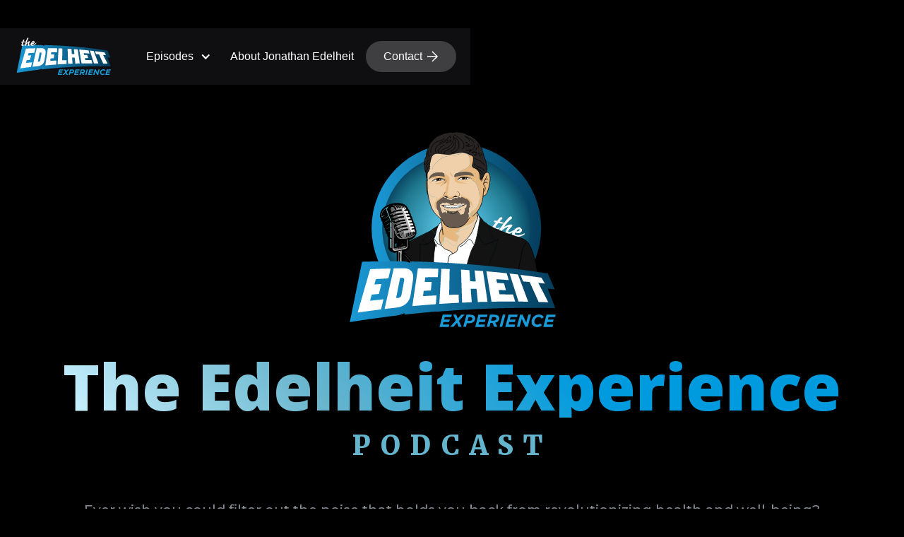

--- FILE ---
content_type: text/html
request_url: https://www.edelheitexperience.com/
body_size: 11940
content:
<!DOCTYPE html><!-- This site was created in Webflow. https://webflow.com --><!-- Last Published: Wed Oct 09 2024 18:29:18 GMT+0000 (Coordinated Universal Time) --><html data-wf-domain="www.edelheitexperience.com" data-wf-page="61b36451ecc2328746a428a7" data-wf-site="61b36451ecc2327450a428a5"><head><meta charset="utf-8"/><title>The Edelheit Experience Podcast</title><meta content="Ever wish you could filter out the noise that holds you back from revolutionizing health and well-being? Bringing the best of storytelling with the richness of the lessons learned from our guests’ experiences in executive leadership, business, mission, entrepreneurship, and innovation, The Edelheit Experience is a compelling conversation about things that really should matter in a corporate world bombarded by constant distraction." name="description"/><meta content="The Edelheit Experience Podcast" property="og:title"/><meta content="Ever wish you could filter out the noise that holds you back from revolutionizing health and well-being? Bringing the best of storytelling with the richness of the lessons learned from our guests’ experiences in executive leadership, business, mission, entrepreneurship, and innovation, The Edelheit Experience is a compelling conversation about things that really should matter in a corporate world bombarded by constant distraction." property="og:description"/><meta content="https://cdn.prod.website-files.com/61b36451ecc2327450a428a5/61e03da58abc6d0776801220_Jon-Podcast-Social-Share.jpg" property="og:image"/><meta content="The Edelheit Experience Podcast" property="twitter:title"/><meta content="Ever wish you could filter out the noise that holds you back from revolutionizing health and well-being? Bringing the best of storytelling with the richness of the lessons learned from our guests’ experiences in executive leadership, business, mission, entrepreneurship, and innovation, The Edelheit Experience is a compelling conversation about things that really should matter in a corporate world bombarded by constant distraction." property="twitter:description"/><meta content="https://cdn.prod.website-files.com/61b36451ecc2327450a428a5/61e03da58abc6d0776801220_Jon-Podcast-Social-Share.jpg" property="twitter:image"/><meta property="og:type" content="website"/><meta content="summary_large_image" name="twitter:card"/><meta content="width=device-width, initial-scale=1" name="viewport"/><meta content="Webflow" name="generator"/><link href="https://cdn.prod.website-files.com/61b36451ecc2327450a428a5/css/edelheitexperience-com.webflow.a768b69ed.css" rel="stylesheet" type="text/css"/><link href="https://fonts.googleapis.com" rel="preconnect"/><link href="https://fonts.gstatic.com" rel="preconnect" crossorigin="anonymous"/><script src="https://ajax.googleapis.com/ajax/libs/webfont/1.6.26/webfont.js" type="text/javascript"></script><script type="text/javascript">WebFont.load({  google: {    families: ["Open Sans:300,300italic,400,400italic,600,600italic,700,700italic,800,800italic","Montserrat:100,100italic,200,200italic,300,300italic,400,400italic,500,500italic,600,600italic,700,700italic,800,800italic,900,900italic","Exo:100,100italic,200,200italic,300,300italic,400,400italic,500,500italic,600,600italic,700,700italic,800,800italic,900,900italic","Merriweather:300,300italic,400,400italic,700,700italic,900,900italic"]  }});</script><script type="text/javascript">!function(o,c){var n=c.documentElement,t=" w-mod-";n.className+=t+"js",("ontouchstart"in o||o.DocumentTouch&&c instanceof DocumentTouch)&&(n.className+=t+"touch")}(window,document);</script><link href="https://cdn.prod.website-files.com/61b36451ecc2327450a428a5/6203f1a73d2005868b028748_Favicon.png" rel="shortcut icon" type="image/x-icon"/><link href="https://cdn.prod.website-files.com/61b36451ecc2327450a428a5/6203f1ab9723843910e151d8_WebIcon.png" rel="apple-touch-icon"/></head><body class="body"><div data-collapse="medium" data-animation="default" data-duration="400" data-easing="ease" data-easing2="ease" role="banner" class="fixed-nav w-nav"><div class="container nav-container w-container"><a href="/" aria-current="page" class="brand w-nav-brand w--current"><img src="https://cdn.prod.website-files.com/61b36451ecc2327450a428a5/61b7c047554bc0e97c7d3322_Jon%27s%20Podcast%20Logo%20Text.svg" alt="" class="nav-logo"/></a><nav role="navigation" class="nav-menu w-nav-menu"><div data-hover="true" data-delay="0" class="nav-dropdown w-dropdown"><div class="nav-link nav-item-dropdown w-dropdown-toggle"><div class="nav-dropdown-icon w-icon-dropdown-toggle"></div><div class="text-block-2">Episodes</div></div><nav class="nav-dropdown-list w-dropdown-list"><div class="w-dyn-list"><div role="list" class="w-dyn-items"><div role="listitem" class="w-dyn-item"><a href="/episodes/fertility-affordability-and-the-future-a-deep-dive-with-dr-juan-giraldo" class="nav-dropdown-link w-inline-block"><img src="https://cdn.prod.website-files.com/61b7bdd6eb25c8fe72fcefc2/6706c6e528ef1c595b1a590f_dr_juan.png" loading="lazy" alt="" sizes="100vw" srcset="https://cdn.prod.website-files.com/61b7bdd6eb25c8fe72fcefc2/6706c6e528ef1c595b1a590f_dr_juan-p-500.png 500w, https://cdn.prod.website-files.com/61b7bdd6eb25c8fe72fcefc2/6706c6e528ef1c595b1a590f_dr_juan-p-800.png 800w, https://cdn.prod.website-files.com/61b7bdd6eb25c8fe72fcefc2/6706c6e528ef1c595b1a590f_dr_juan-p-1080.png 1080w, https://cdn.prod.website-files.com/61b7bdd6eb25c8fe72fcefc2/6706c6e528ef1c595b1a590f_dr_juan-p-1600.png 1600w, https://cdn.prod.website-files.com/61b7bdd6eb25c8fe72fcefc2/6706c6e528ef1c595b1a590f_dr_juan.png 2000w" class="nav-dropdown-image"/><div class="content"><div class="dropdown-nav-item-title">Fertility, Affordability, and the Future: A Deep Dive with Dr. Juan Giraldo</div></div></a></div><div role="listitem" class="w-dyn-item"><a href="/episodes/arsa-unveiled-inside-the-innovations-shaping-global-healthcare" class="nav-dropdown-link w-inline-block"><img src="https://cdn.prod.website-files.com/61b7bdd6eb25c8fe72fcefc2/66f35be43d01437006d88ffe_speakers.png" loading="lazy" alt="" sizes="100vw" srcset="https://cdn.prod.website-files.com/61b7bdd6eb25c8fe72fcefc2/66f35be43d01437006d88ffe_speakers-p-500.png 500w, https://cdn.prod.website-files.com/61b7bdd6eb25c8fe72fcefc2/66f35be43d01437006d88ffe_speakers.png 600w" class="nav-dropdown-image"/><div class="content"><div class="dropdown-nav-item-title">ARSA Unveiled: Inside the innovations shaping global healthcare</div></div></a></div><div role="listitem" class="w-dyn-item"><a href="/episodes/immersing-wellbeing-into-the-culture-of-work-with-dr-richard-safeer" class="nav-dropdown-link w-inline-block"><img src="https://cdn.prod.website-files.com/61b7bdd6eb25c8fe72fcefc2/632b2aeed00b517f21a30c59_62d6a5d0fa4c9e0d521912d3_big-Richard%20Safeer-p-500.png" loading="lazy" alt="" class="nav-dropdown-image"/><div class="content"><div class="dropdown-nav-item-title">Immersing Wellbeing into the Culture of Work with Dr. Richard Safeer </div></div></a></div><div role="listitem" class="w-dyn-item"><a href="/episodes/where-should-organizations-invest-their-resources-to-best-support-well-being-natalie-johnson-and-rebecca-johnson-share-insights" class="nav-dropdown-link w-inline-block"><img src="https://cdn.prod.website-files.com/61b7bdd6eb25c8fe72fcefc2/631f91e4f97c9d7145120a6a_Episode19.png" loading="lazy" alt="" sizes="100vw" srcset="https://cdn.prod.website-files.com/61b7bdd6eb25c8fe72fcefc2/631f91e4f97c9d7145120a6a_Episode19-p-500.png 500w, https://cdn.prod.website-files.com/61b7bdd6eb25c8fe72fcefc2/631f91e4f97c9d7145120a6a_Episode19.png 545w" class="nav-dropdown-image"/><div class="content"><div class="dropdown-nav-item-title">Where Should Organizations Invest Their Resources to Best Support Well-being? Natalie Johnson and Rebecca Johnson share insights.</div></div></a></div><div role="listitem" class="w-dyn-item"><a href="/episodes/helping-employees-make-better-healthcare-decisions-with-tom-vertich" class="nav-dropdown-link w-inline-block"><img src="https://cdn.prod.website-files.com/61b7bdd6eb25c8fe72fcefc2/6307cce2054fd2f6f3c7f80b_EE%20Podcast%20Guest%20Tom%20Vertich.png" loading="lazy" alt="" sizes="100vw" srcset="https://cdn.prod.website-files.com/61b7bdd6eb25c8fe72fcefc2/6307cce2054fd2f6f3c7f80b_EE%20Podcast%20Guest%20Tom%20Vertich-p-500.png 500w, https://cdn.prod.website-files.com/61b7bdd6eb25c8fe72fcefc2/6307cce2054fd2f6f3c7f80b_EE%20Podcast%20Guest%20Tom%20Vertich.png 800w" class="nav-dropdown-image"/><div class="content"><div class="dropdown-nav-item-title">Helping Employees Make Better Healthcare Decisions with Tom Vertich </div></div></a></div><div role="listitem" class="w-dyn-item"><a href="/episodes/building-employee-resilience-through-benefits" class="nav-dropdown-link w-inline-block"><img src="https://cdn.prod.website-files.com/61b7bdd6eb25c8fe72fcefc2/62e9978a9c9dd433f11d28ac_62542fae65d550c0c54dca26_HREV22%20Speaker%20Donna%20Fernandez-p-500.png" loading="lazy" alt="" class="nav-dropdown-image"/><div class="content"><div class="dropdown-nav-item-title">Houston We Have Takeoff: Building Employee Resilience through Benefits with Donna Fernandez</div></div></a></div><div role="listitem" class="w-dyn-item"><a href="/episodes/reimagining-financial-wellness-with-robert-kelley" class="nav-dropdown-link w-inline-block"><img src="https://cdn.prod.website-files.com/61b7bdd6eb25c8fe72fcefc2/62d0434a37d313ca4d820ddd_60830b2a25c2f8a785e73ae7_Robert_Kelley-p-500.png" loading="lazy" alt="" class="nav-dropdown-image"/><div class="content"><div class="dropdown-nav-item-title">Reimagining Financial Wellness with Robert Kelley</div></div></a></div><div role="listitem" class="w-dyn-item"><a href="/episodes/the-evolution-of-well-being-with-laura-kirk" class="nav-dropdown-link w-inline-block"><img src="https://cdn.prod.website-files.com/61b7bdd6eb25c8fe72fcefc2/62c8403793e153f44ae96b91_621792b53d0c5b2a73a30828_HREV22_Speaker_Laura-Kirk-p-500.png" loading="lazy" alt="" class="nav-dropdown-image"/><div class="content"><div class="dropdown-nav-item-title">The Evolution of Well-Being with Laura Kirk</div></div></a></div><div role="listitem" class="w-dyn-item"><a href="/episodes/the-crucial-role-of-the-clinical-pharmacist-in-improving-healthcare-outcomes-with-jessica-lea" class="nav-dropdown-link w-inline-block"><img src="https://cdn.prod.website-files.com/61b7bdd6eb25c8fe72fcefc2/62b082092ec6e73b998c7f20_EE%20PODCAST%20JESSICA%20LEA.png" loading="lazy" alt="" class="nav-dropdown-image"/><div class="content"><div class="dropdown-nav-item-title">The Crucial Role of the Clinical Pharmacist in Improving Healthcare Outcomes with Jessica Lea</div></div></a></div><div role="listitem" class="w-dyn-item"><a href="/episodes/save-billions-increase-participation-five-fold-and-put-300-million-into-employee-pockets-a-cleveland-clinic-case-study-with-dr-michael-roizen" class="nav-dropdown-link w-inline-block"><img src="https://cdn.prod.website-files.com/61b7bdd6eb25c8fe72fcefc2/628d1bc4202241425f7c3885_Edelheit%20Expeirence%20Podcast%20Guest%20Michael%20Roizen.png" loading="lazy" alt="" class="nav-dropdown-image"/><div class="content"><div class="dropdown-nav-item-title">Save Billions, Increase Participation Five-Fold, and Put $300 Million Into Employee Pockets – A Cleveland Clinic Case Study with Dr. Michael Roizen</div></div></a></div><div role="listitem" class="w-dyn-item"><a href="/episodes/why-your-healthcare-vendors-need-to-guarantee-you-at-least-2x-returns-using-5th-grade-math-with-lee-lewis" class="nav-dropdown-link w-inline-block"><img src="https://cdn.prod.website-files.com/61b7bdd6eb25c8fe72fcefc2/62472140eb7162680394991a_603665f40e1862aaf5219756_Lee%20Lewis-p-500.png" loading="lazy" alt="" class="nav-dropdown-image"/><div class="content"><div class="dropdown-nav-item-title">Why Your Healthcare Vendors Need to Guarantee You At Least 2X Returns (Using 5th-Grade Math) with Lee Lewis</div></div></a></div><div role="listitem" class="w-dyn-item"><a href="/episodes/the-importance-of-telling-your-organizations-well-being-story-and-how-to-tell-it-with-mitch-martens" class="nav-dropdown-link w-inline-block"><img src="https://cdn.prod.website-files.com/61b7bdd6eb25c8fe72fcefc2/624311de2a8b4c1b6578e24c_Edelheit%20Experience%20Podcast%20-%20Mitch%20Martens.png" loading="lazy" alt="" class="nav-dropdown-image"/><div class="content"><div class="dropdown-nav-item-title">The Importance of Telling Your Organization’s Well-being Story and How to Tell It, with Mitch Martens</div></div></a></div><div role="listitem" class="w-dyn-item"><a href="/episodes/creating-inclusive-wellness-and-well-being-programs-that-work-for-everyone-with-laura-putnam" class="nav-dropdown-link w-inline-block"><img src="https://cdn.prod.website-files.com/61b7bdd6eb25c8fe72fcefc2/620e97cec5ae404f8c3ac1ac_large-Laura_Putnam_Headshot.png" loading="lazy" alt="" sizes="100vw" srcset="https://cdn.prod.website-files.com/61b7bdd6eb25c8fe72fcefc2/620e97cec5ae404f8c3ac1ac_large-Laura_Putnam_Headshot-p-500.png 500w, https://cdn.prod.website-files.com/61b7bdd6eb25c8fe72fcefc2/620e97cec5ae404f8c3ac1ac_large-Laura_Putnam_Headshot-p-1600.png 1600w, https://cdn.prod.website-files.com/61b7bdd6eb25c8fe72fcefc2/620e97cec5ae404f8c3ac1ac_large-Laura_Putnam_Headshot.png 2000w" class="nav-dropdown-image"/><div class="content"><div class="dropdown-nav-item-title">Creating Inclusive Wellness and Well-being Programs That Work for Everyone with Laura Putnam</div></div></a></div><div role="listitem" class="w-dyn-item"><a href="/episodes/why-you-are-paying-20-000-more-for-less-effective-prescription-drugs-with-dr-johnabramson" class="nav-dropdown-link w-inline-block"><img src="https://cdn.prod.website-files.com/61b7bdd6eb25c8fe72fcefc2/62140151b7a51f28a99a5f78_big-John_Abramson_Headshot.png" loading="lazy" alt="" sizes="100vw" srcset="https://cdn.prod.website-files.com/61b7bdd6eb25c8fe72fcefc2/62140151b7a51f28a99a5f78_big-John_Abramson_Headshot-p-500.png 500w, https://cdn.prod.website-files.com/61b7bdd6eb25c8fe72fcefc2/62140151b7a51f28a99a5f78_big-John_Abramson_Headshot-p-800.png 800w, https://cdn.prod.website-files.com/61b7bdd6eb25c8fe72fcefc2/62140151b7a51f28a99a5f78_big-John_Abramson_Headshot.png 1000w" class="nav-dropdown-image"/><div class="content"><div class="dropdown-nav-item-title">Why You Are Paying 20,000% More for Less Effective Prescription Drugs with Dr. John Abramson</div></div></a></div><div role="listitem" class="w-dyn-item"><a href="/episodes/the-untapped-potential-of-paid-time-off-with-veetahl-eilat-raichel" class="nav-dropdown-link w-inline-block"><img src="https://cdn.prod.website-files.com/61b7bdd6eb25c8fe72fcefc2/61f0234dc37c7bd5217a5180_big-Veetahl-Eilat-Raichel.png" loading="lazy" alt="" sizes="100vw" srcset="https://cdn.prod.website-files.com/61b7bdd6eb25c8fe72fcefc2/61f0234dc37c7bd5217a5180_big-Veetahl-Eilat-Raichel-p-500.png 500w, https://cdn.prod.website-files.com/61b7bdd6eb25c8fe72fcefc2/61f0234dc37c7bd5217a5180_big-Veetahl-Eilat-Raichel-p-800.png 800w, https://cdn.prod.website-files.com/61b7bdd6eb25c8fe72fcefc2/61f0234dc37c7bd5217a5180_big-Veetahl-Eilat-Raichel.png 1000w" class="nav-dropdown-image"/><div class="content"><div class="dropdown-nav-item-title"> The Untapped Potential of Paid Time Off with Veetahl Eilat-Raichel</div></div></a></div><div role="listitem" class="w-dyn-item"><a href="/episodes/how-happy-employees-create-happy-customers-with-bruce-daisley" class="nav-dropdown-link w-inline-block"><img src="https://cdn.prod.website-files.com/61b7bdd6eb25c8fe72fcefc2/61f00f998069318ccbf88a68_Brice%20Daisley.png" loading="lazy" alt="" sizes="100vw" srcset="https://cdn.prod.website-files.com/61b7bdd6eb25c8fe72fcefc2/61f00f998069318ccbf88a68_Brice%20Daisley-p-500.png 500w, https://cdn.prod.website-files.com/61b7bdd6eb25c8fe72fcefc2/61f00f998069318ccbf88a68_Brice%20Daisley-p-800.png 800w, https://cdn.prod.website-files.com/61b7bdd6eb25c8fe72fcefc2/61f00f998069318ccbf88a68_Brice%20Daisley-p-1080.png 1080w, https://cdn.prod.website-files.com/61b7bdd6eb25c8fe72fcefc2/61f00f998069318ccbf88a68_Brice%20Daisley.png 1200w" class="nav-dropdown-image"/><div class="content"><div class="dropdown-nav-item-title">How Happy Employees Create Happy Customers with Bruce Daisley</div></div></a></div><div role="listitem" class="w-dyn-item"><a href="/episodes/how-business-can-thrive-in-2022-despite-covid-19-with-heather-saunders" class="nav-dropdown-link w-inline-block"><img src="https://cdn.prod.website-files.com/61b7bdd6eb25c8fe72fcefc2/61f00da88c128f5ad70d45e7_61643c8c5f718f855428ca98_Heather-p-500.png" loading="lazy" alt="" class="nav-dropdown-image"/><div class="content"><div class="dropdown-nav-item-title">How Business Can Thrive in 2022 despite COVID-19 with Heather Saunders</div></div></a></div><div role="listitem" class="w-dyn-item"><a href="/episodes/what-does-the-future-of-virtual-care-hold-for-businesses-with-kate-brown" class="nav-dropdown-link w-inline-block"><img src="https://cdn.prod.website-files.com/61b7bdd6eb25c8fe72fcefc2/61f00c22aeb3f59437714230_603d0b3630ad522499b1e812_Kate%20Brown.png" loading="lazy" alt="" sizes="100vw" srcset="https://cdn.prod.website-files.com/61b7bdd6eb25c8fe72fcefc2/61f00c22aeb3f59437714230_603d0b3630ad522499b1e812_Kate%20Brown-p-500.png 500w, https://cdn.prod.website-files.com/61b7bdd6eb25c8fe72fcefc2/61f00c22aeb3f59437714230_603d0b3630ad522499b1e812_Kate%20Brown.png 600w" class="nav-dropdown-image"/><div class="content"><div class="dropdown-nav-item-title">What Does the Future of Virtual Care Hold for Businesses with Kate Brown</div></div></a></div><div role="listitem" class="w-dyn-item"><a href="/episodes/predator-or-prey-the-pbm-games-with-terri-dill" class="nav-dropdown-link w-inline-block"><img src="https://cdn.prod.website-files.com/61b7bdd6eb25c8fe72fcefc2/61c0f76e2c8a027a5bbeec25_Terri%20Dill.png" loading="lazy" alt="" sizes="100vw" srcset="https://cdn.prod.website-files.com/61b7bdd6eb25c8fe72fcefc2/61c0f76e2c8a027a5bbeec25_Terri%20Dill-p-500.png 500w, https://cdn.prod.website-files.com/61b7bdd6eb25c8fe72fcefc2/61c0f76e2c8a027a5bbeec25_Terri%20Dill-p-800.png 800w, https://cdn.prod.website-files.com/61b7bdd6eb25c8fe72fcefc2/61c0f76e2c8a027a5bbeec25_Terri%20Dill-p-1080.png 1080w, https://cdn.prod.website-files.com/61b7bdd6eb25c8fe72fcefc2/61c0f76e2c8a027a5bbeec25_Terri%20Dill.png 1200w" class="nav-dropdown-image"/><div class="content"><div class="dropdown-nav-item-title">Predator or Prey – The PBM Games with Terri Dill </div></div></a></div><div role="listitem" class="w-dyn-item"><a href="/episodes/how-to-cultivate-a-winning-company-culture-with-shane-green" class="nav-dropdown-link w-inline-block"><img src="https://cdn.prod.website-files.com/61b7bdd6eb25c8fe72fcefc2/61c0f4c5406407810e19501b_Shane%20Green.png" loading="lazy" alt="" sizes="100vw" srcset="https://cdn.prod.website-files.com/61b7bdd6eb25c8fe72fcefc2/61c0f4c5406407810e19501b_Shane%20Green-p-500.png 500w, https://cdn.prod.website-files.com/61b7bdd6eb25c8fe72fcefc2/61c0f4c5406407810e19501b_Shane%20Green.png 600w" class="nav-dropdown-image"/><div class="content"><div class="dropdown-nav-item-title">How to Cultivate a Winning Company Culture with Shane Green</div></div></a></div><div role="listitem" class="w-dyn-item"><a href="/episodes/why-listening-is-key-to-organizational-success-with-julian-treasure" class="nav-dropdown-link w-inline-block"><img src="https://cdn.prod.website-files.com/61b7bdd6eb25c8fe72fcefc2/61b7c28fe86929e8dc6b2139_Julian%20Treasure-p-500.png" loading="lazy" alt="" class="nav-dropdown-image"/><div class="content"><div class="dropdown-nav-item-title">Why Listening is Key to Organizational Success with Julian Treasure</div></div></a></div><div role="listitem" class="w-dyn-item"><a href="/episodes/how-your-company-can-take-advantage-of-the-ertc-with-greg-nussbickel" class="nav-dropdown-link w-inline-block"><img src="https://cdn.prod.website-files.com/61b7bdd6eb25c8fe72fcefc2/61c0f3831eb9136c90b3af9d_Greg.png" loading="lazy" alt="" sizes="100vw" srcset="https://cdn.prod.website-files.com/61b7bdd6eb25c8fe72fcefc2/61c0f3831eb9136c90b3af9d_Greg-p-500.png 500w, https://cdn.prod.website-files.com/61b7bdd6eb25c8fe72fcefc2/61c0f3831eb9136c90b3af9d_Greg.png 600w" class="nav-dropdown-image"/><div class="content"><div class="dropdown-nav-item-title">How Your Company Can Take Advantage of the ERTC with Greg Nussbickel</div></div></a></div></div></div></nav></div><a href="https://www.jonathanedelheit.com/" target="_blank" class="nav-link w-inline-block"><div class="nav-link-text">About Jonathan Edelheit</div></a><div class="nav-cta-button"><a href="/contact-us" class="button grey small w-inline-block"><div class="nav-link-text">Contact</div><img src="https://cdn.prod.website-files.com/61b36451ecc2327450a428a5/61b364c33185e86d6f9ccae1_arrow-right-white-icon.svg" loading="lazy" alt="" class="button-icon"/></a></div></nav><div class="menu-button w-nav-button"><img src="https://cdn.prod.website-files.com/61b36451ecc2327450a428a5/61b364c33185e83c5c9ccadf_menu-icon-white.svg" loading="lazy" alt=""/></div></div><div class="nav-gradient-container"><div class="gradient-line thin"></div></div></div><div class="section-hero-2"><div class="container hero"><div class="text-center-2"><img src="https://cdn.prod.website-files.com/61b36451ecc2327450a428a5/61b8c07ea3534010fb896c14_Jon%27s%20Podcast%20Logo%20No%20Padding%20VF.svg" loading="lazy" alt="" class="image-104"/><h1 class="hero-text no-margin center"><span class="text-gradient-2 hero">The Edelheit Experience</span></h1><h1 class="hero-text-2ndary no-margin center"><span class="text-span">Podcast</span></h1></div><div class="text-center-2"><div class="text-holder"><h6 class="subheading left">Ever wish you could filter out the noise that holds you back from revolutionizing health and well-being? Bringing the best of storytelling with the richness of the lessons learned from our guests’ experiences in executive leadership, business, mission, entrepreneurship, and innovation, The Edelheit Experience is a compelling conversation about things that really should matter in a corporate world bombarded by constant distraction.</h6></div><div class="button-container vertical"></div></div></div></div><div class="section-7"><h2>Podcast Episodes</h2></div><div class="episode-section"><div class="collection-list-wrapper w-dyn-list"><div role="list" class="w-dyn-items"><div role="listitem" class="w-dyn-item"><div class="container-2 flex top-padding"><div class="flex50"><h2 class="h2">Fertility, Affordability, and the Future: A Deep Dive with Dr. Juan Giraldo</h2><p class="paragraph-text w-dyn-bind-empty"></p><a href="/episodes/fertility-affordability-and-the-future-a-deep-dive-with-dr-juan-giraldo" class="button-2 empty w-button">Listen to this Episode →</a></div><div class="flex50 center"><img src="https://cdn.prod.website-files.com/61b7bdd6eb25c8fe72fcefc2/6706c6e528ef1c595b1a590f_dr_juan.png" loading="lazy" alt="" sizes="(max-width: 479px) 90vw, (max-width: 767px) 320px, 400px" srcset="https://cdn.prod.website-files.com/61b7bdd6eb25c8fe72fcefc2/6706c6e528ef1c595b1a590f_dr_juan-p-500.png 500w, https://cdn.prod.website-files.com/61b7bdd6eb25c8fe72fcefc2/6706c6e528ef1c595b1a590f_dr_juan-p-800.png 800w, https://cdn.prod.website-files.com/61b7bdd6eb25c8fe72fcefc2/6706c6e528ef1c595b1a590f_dr_juan-p-1080.png 1080w, https://cdn.prod.website-files.com/61b7bdd6eb25c8fe72fcefc2/6706c6e528ef1c595b1a590f_dr_juan-p-1600.png 1600w, https://cdn.prod.website-files.com/61b7bdd6eb25c8fe72fcefc2/6706c6e528ef1c595b1a590f_dr_juan.png 2000w" class="podcast-guest-image"/><img src="https://cdn.prod.website-files.com/61b7bdd6eb25c8fe72fcefc2/6706c6e528ef1c595b1a590f_dr_juan.png" loading="lazy" alt="" sizes="100vw" srcset="https://cdn.prod.website-files.com/61b7bdd6eb25c8fe72fcefc2/6706c6e528ef1c595b1a590f_dr_juan-p-500.png 500w, https://cdn.prod.website-files.com/61b7bdd6eb25c8fe72fcefc2/6706c6e528ef1c595b1a590f_dr_juan-p-800.png 800w, https://cdn.prod.website-files.com/61b7bdd6eb25c8fe72fcefc2/6706c6e528ef1c595b1a590f_dr_juan-p-1080.png 1080w, https://cdn.prod.website-files.com/61b7bdd6eb25c8fe72fcefc2/6706c6e528ef1c595b1a590f_dr_juan-p-1600.png 1600w, https://cdn.prod.website-files.com/61b7bdd6eb25c8fe72fcefc2/6706c6e528ef1c595b1a590f_dr_juan.png 2000w" class="podcast-guest-image w-condition-invisible"/></div></div></div><div role="listitem" class="w-dyn-item"><div class="container-2 flex top-padding"><div class="flex50"><h2 class="h2">ARSA Unveiled: Inside the innovations shaping global healthcare</h2><p class="paragraph-text">Join ARSA as they discuss groundbreaking plastic surgery reconstructions, including micro nerve surgery for conditions like pudendal neuralgia and brachial plexus. They also reveal global partnerships, a new surgeon affiliation program, and a collaboration with Mastercard to make healthcare more accessible worldwide.</p><a href="/episodes/arsa-unveiled-inside-the-innovations-shaping-global-healthcare" class="button-2 empty w-button">Listen to this Episode →</a></div><div class="flex50 center"><img src="https://cdn.prod.website-files.com/61b7bdd6eb25c8fe72fcefc2/66f35be43d01437006d88ffe_speakers.png" loading="lazy" alt="" sizes="(max-width: 479px) 90vw, (max-width: 767px) 320px, 400px" srcset="https://cdn.prod.website-files.com/61b7bdd6eb25c8fe72fcefc2/66f35be43d01437006d88ffe_speakers-p-500.png 500w, https://cdn.prod.website-files.com/61b7bdd6eb25c8fe72fcefc2/66f35be43d01437006d88ffe_speakers.png 600w" class="podcast-guest-image"/><img src="https://cdn.prod.website-files.com/61b7bdd6eb25c8fe72fcefc2/66f35be43d01437006d88ffe_speakers.png" loading="lazy" alt="" sizes="100vw" srcset="https://cdn.prod.website-files.com/61b7bdd6eb25c8fe72fcefc2/66f35be43d01437006d88ffe_speakers-p-500.png 500w, https://cdn.prod.website-files.com/61b7bdd6eb25c8fe72fcefc2/66f35be43d01437006d88ffe_speakers.png 600w" class="podcast-guest-image w-condition-invisible"/></div></div></div><div role="listitem" class="w-dyn-item"><div class="container-2 flex top-padding"><div class="flex50"><h2 class="h2">Immersing Wellbeing into the Culture of Work with Dr. Richard Safeer </h2><p class="paragraph-text">In this episode of the Edelheit Experience, Dr. Richard Safeer talks about weaving wellness into the very fabric of work. Dr. Richard Safeer, the Chief Medical Director of Employee Health and Wellbeing for John Hopkins Medicine, discusses what well-being culture is and how it is at variance with conventional workplace wellness models, and what employers must do to rethink wellness culture. </p><a href="/episodes/immersing-wellbeing-into-the-culture-of-work-with-dr-richard-safeer" class="button-2 empty w-button">Listen to this Episode →</a></div><div class="flex50 center"><img src="https://cdn.prod.website-files.com/61b7bdd6eb25c8fe72fcefc2/632b2aeed00b517f21a30c59_62d6a5d0fa4c9e0d521912d3_big-Richard%20Safeer-p-500.png" loading="lazy" alt="" class="podcast-guest-image"/><img src="https://cdn.prod.website-files.com/61b7bdd6eb25c8fe72fcefc2/632b2aeed00b517f21a30c59_62d6a5d0fa4c9e0d521912d3_big-Richard%20Safeer-p-500.png" loading="lazy" alt="" class="podcast-guest-image w-condition-invisible"/></div></div></div><div role="listitem" class="w-dyn-item"><div class="container-2 flex top-padding"><div class="flex50"><h2 class="h2">Where Should Organizations Invest Their Resources to Best Support Well-being? Natalie Johnson and Rebecca Johnson share insights.</h2><p class="paragraph-text">Learn as Natalie and Rebecca share deep insights into what matters more to employees and an organization in regard to wellbeing and health, and how using Maslow’s pyramid of needs, they explain how meeting employees&#x27; most important wellbeing needs may be the key to solving the wellbeing question. </p><a href="/episodes/where-should-organizations-invest-their-resources-to-best-support-well-being-natalie-johnson-and-rebecca-johnson-share-insights" class="button-2 empty w-button">Listen to this Episode →</a></div><div class="flex50 center"><img src="https://cdn.prod.website-files.com/61b7bdd6eb25c8fe72fcefc2/631f91e4f97c9d7145120a6a_Episode19.png" loading="lazy" alt="" sizes="(max-width: 479px) 90vw, (max-width: 767px) 320px, 400px" srcset="https://cdn.prod.website-files.com/61b7bdd6eb25c8fe72fcefc2/631f91e4f97c9d7145120a6a_Episode19-p-500.png 500w, https://cdn.prod.website-files.com/61b7bdd6eb25c8fe72fcefc2/631f91e4f97c9d7145120a6a_Episode19.png 545w" class="podcast-guest-image w-condition-invisible"/><img src="https://cdn.prod.website-files.com/61b7bdd6eb25c8fe72fcefc2/631f91e4f97c9d7145120a6a_Episode19.png" loading="lazy" alt="" sizes="100vw" srcset="https://cdn.prod.website-files.com/61b7bdd6eb25c8fe72fcefc2/631f91e4f97c9d7145120a6a_Episode19-p-500.png 500w, https://cdn.prod.website-files.com/61b7bdd6eb25c8fe72fcefc2/631f91e4f97c9d7145120a6a_Episode19.png 545w" class="podcast-guest-image"/></div></div></div><div role="listitem" class="w-dyn-item"><div class="container-2 flex top-padding"><div class="flex50"><h2 class="h2">Helping Employees Make Better Healthcare Decisions with Tom Vertich </h2><p class="paragraph-text">In this episode of the Edelheit Experience, Tom Vertich, one of the leading experts in the Benefits space, discusses innovative approaches to employee benefits and optimizing healthcare initiatives for your employees. Tom, who is the Director of Total Rewards at Team Car Care, discusses point solutions he is initiating in the organization, and how effective communication of these benefits can drive engagement and positive healthcare outcomes. </p><a href="/episodes/helping-employees-make-better-healthcare-decisions-with-tom-vertich" class="button-2 empty w-button">Listen to this Episode →</a></div><div class="flex50 center"><img src="https://cdn.prod.website-files.com/61b7bdd6eb25c8fe72fcefc2/6307cce2054fd2f6f3c7f80b_EE%20Podcast%20Guest%20Tom%20Vertich.png" loading="lazy" alt="" sizes="(max-width: 479px) 90vw, (max-width: 767px) 320px, 400px" srcset="https://cdn.prod.website-files.com/61b7bdd6eb25c8fe72fcefc2/6307cce2054fd2f6f3c7f80b_EE%20Podcast%20Guest%20Tom%20Vertich-p-500.png 500w, https://cdn.prod.website-files.com/61b7bdd6eb25c8fe72fcefc2/6307cce2054fd2f6f3c7f80b_EE%20Podcast%20Guest%20Tom%20Vertich.png 800w" class="podcast-guest-image"/><img src="https://cdn.prod.website-files.com/61b7bdd6eb25c8fe72fcefc2/6307cce2054fd2f6f3c7f80b_EE%20Podcast%20Guest%20Tom%20Vertich.png" loading="lazy" alt="" sizes="100vw" srcset="https://cdn.prod.website-files.com/61b7bdd6eb25c8fe72fcefc2/6307cce2054fd2f6f3c7f80b_EE%20Podcast%20Guest%20Tom%20Vertich-p-500.png 500w, https://cdn.prod.website-files.com/61b7bdd6eb25c8fe72fcefc2/6307cce2054fd2f6f3c7f80b_EE%20Podcast%20Guest%20Tom%20Vertich.png 800w" class="podcast-guest-image w-condition-invisible"/></div></div></div><div role="listitem" class="w-dyn-item"><div class="container-2 flex top-padding"><div class="flex50"><h2 class="h2">Houston We Have Takeoff: Building Employee Resilience through Benefits with Donna Fernandez</h2><p class="paragraph-text">In this episode of the Edelheit experience, Donna Fernandez, Senior Manager, Benefits Administration for Houston Independent School District shares her passion to help employees achieve physical wellness, resilience, and mental wellbeing. Donna has a track record with wellness programs and has several years of experience helping employees understand and utilize their benefits to improve their health and the quality of their lives and those of their family members. </p><a href="/episodes/building-employee-resilience-through-benefits" class="button-2 empty w-button">Listen to this Episode →</a></div><div class="flex50 center"><img src="https://cdn.prod.website-files.com/61b7bdd6eb25c8fe72fcefc2/62e9978a9c9dd433f11d28ac_62542fae65d550c0c54dca26_HREV22%20Speaker%20Donna%20Fernandez-p-500.png" loading="lazy" alt="" class="podcast-guest-image"/><img src="https://cdn.prod.website-files.com/61b7bdd6eb25c8fe72fcefc2/62e9978a9c9dd433f11d28ac_62542fae65d550c0c54dca26_HREV22%20Speaker%20Donna%20Fernandez-p-500.png" loading="lazy" alt="" class="podcast-guest-image w-condition-invisible"/></div></div></div><div role="listitem" class="w-dyn-item"><div class="container-2 flex top-padding"><div class="flex50"><h2 class="h2">Reimagining Financial Wellness with Robert Kelley</h2><p class="paragraph-text">Jonathan Edelheit, Chairman of Global Healthcare Resources sat with leading Benefits expert Robert Kelley, PHR, CBP, CPM, a HR Benefits Consultant with the North Carolina Office of State Human Resources, to hear Robert’s thoughts about the current financial crisis as well as how it directly affects employee overall health, and, in turn, workplace productivity. In this interview, Robert also shares brilliant ideas for remodeling employee financial wellness programs and strategies for boosting employee participation. </p><a href="/episodes/reimagining-financial-wellness-with-robert-kelley" class="button-2 empty w-button">Listen to this Episode →</a></div><div class="flex50 center"><img src="https://cdn.prod.website-files.com/61b7bdd6eb25c8fe72fcefc2/62d0434a37d313ca4d820ddd_60830b2a25c2f8a785e73ae7_Robert_Kelley-p-500.png" loading="lazy" alt="" class="podcast-guest-image"/><img src="https://cdn.prod.website-files.com/61b7bdd6eb25c8fe72fcefc2/62d0434a37d313ca4d820ddd_60830b2a25c2f8a785e73ae7_Robert_Kelley-p-500.png" loading="lazy" alt="" class="podcast-guest-image w-condition-invisible"/></div></div></div><div role="listitem" class="w-dyn-item"><div class="container-2 flex top-padding"><div class="flex50"><h2 class="h2">The Evolution of Well-Being with Laura Kirk</h2><p class="paragraph-text">Jonathan Edelheit, Chairman and co-Founder of Global Healthcare Resources sits with Laura Kirk, Director of Total Rewards at Radial, to discuss the problems with the current workplace wellness ecosystem and framework as she shares insights into how employers can rethink wellness and remodel their programs to promote a thriving and healthy workforce. </p><a href="/episodes/the-evolution-of-well-being-with-laura-kirk" class="button-2 empty w-button">Listen to this Episode →</a></div><div class="flex50 center"><img src="https://cdn.prod.website-files.com/61b7bdd6eb25c8fe72fcefc2/62c8403793e153f44ae96b91_621792b53d0c5b2a73a30828_HREV22_Speaker_Laura-Kirk-p-500.png" loading="lazy" alt="" class="podcast-guest-image"/><img src="https://cdn.prod.website-files.com/61b7bdd6eb25c8fe72fcefc2/62c8403793e153f44ae96b91_621792b53d0c5b2a73a30828_HREV22_Speaker_Laura-Kirk-p-500.png" loading="lazy" alt="" class="podcast-guest-image w-condition-invisible"/></div></div></div><div role="listitem" class="w-dyn-item"><div class="container-2 flex top-padding"><div class="flex50"><h2 class="h2">The Crucial Role of the Clinical Pharmacist in Improving Healthcare Outcomes with Jessica Lea</h2><p class="paragraph-text">More and more Americans are faced with the twain challenge of rising healthcare costs and the increasing burden of chronic diseases. With about 6 in 10 adults in the United States suffering from a chronic illness, including diabetes and heart disease, there is a clear need to rethink approaches to tackling this burden and optimizing healthcare outcomes. Jessica Lea, Pharm.D., EMBA, BCPP, Founder and CEO of Tria Health, in this interview speaks about integrating the pharmacist into healthcare delivery and leveraging pharmacists’ expertise in key clinical care decisions to optimize patient care outcomes.</p><a href="/episodes/the-crucial-role-of-the-clinical-pharmacist-in-improving-healthcare-outcomes-with-jessica-lea" class="button-2 empty w-button">Listen to this Episode →</a></div><div class="flex50 center"><img src="https://cdn.prod.website-files.com/61b7bdd6eb25c8fe72fcefc2/62b082092ec6e73b998c7f20_EE%20PODCAST%20JESSICA%20LEA.png" loading="lazy" alt="" class="podcast-guest-image"/><img src="https://cdn.prod.website-files.com/61b7bdd6eb25c8fe72fcefc2/62b082092ec6e73b998c7f20_EE%20PODCAST%20JESSICA%20LEA.png" loading="lazy" alt="" class="podcast-guest-image w-condition-invisible"/></div></div></div><div role="listitem" class="w-dyn-item"><div class="container-2 flex top-padding"><div class="flex50"><h2 class="h2">Save Billions, Increase Participation Five-Fold, and Put $300 Million Into Employee Pockets – A Cleveland Clinic Case Study with Dr. Michael Roizen</h2><p class="paragraph-text">Learn the secret 6+2 “Healthy Choice Program” that Cleveland Clinic developed and launched for their employees that transformed employee health and well-being, resulting in over $1 billion saved for the organization and over $300 million in employee pockets. In one of the most inspiring stories we have ever done, discover how a top-down leadership approach and big incentives entirely transformed the DNA of the organization and employees into one of resiliency and unmatched well-being. Tune in to see how Cleveland Clinic increased participation in their program from 12% to 75% and how they achieved these excellent outcomes.</p><a href="/episodes/save-billions-increase-participation-five-fold-and-put-300-million-into-employee-pockets-a-cleveland-clinic-case-study-with-dr-michael-roizen" class="button-2 empty w-button">Listen to this Episode →</a></div><div class="flex50 center"><img src="https://cdn.prod.website-files.com/61b7bdd6eb25c8fe72fcefc2/628d1bc4202241425f7c3885_Edelheit%20Expeirence%20Podcast%20Guest%20Michael%20Roizen.png" loading="lazy" alt="" class="podcast-guest-image"/><img src="https://cdn.prod.website-files.com/61b7bdd6eb25c8fe72fcefc2/628d1bc4202241425f7c3885_Edelheit%20Expeirence%20Podcast%20Guest%20Michael%20Roizen.png" loading="lazy" alt="" class="podcast-guest-image w-condition-invisible"/></div></div></div><div role="listitem" class="w-dyn-item"><div class="container-2 flex top-padding"><div class="flex50"><h2 class="h2">Why Your Healthcare Vendors Need to Guarantee You At Least 2X Returns (Using 5th-Grade Math) with Lee Lewis</h2><p class="paragraph-text">Listen to discover the importance of holding employee healthcare to the same standards as other business units, why sharing knowledge to solve different problems is necessary, and why benefits professionals should be incentivized to take risks and rewarded for delivering results. Learn why diversity of thought is important in the context of benefits management to improve ROI and create better solution providers. </p><a href="/episodes/why-your-healthcare-vendors-need-to-guarantee-you-at-least-2x-returns-using-5th-grade-math-with-lee-lewis" class="button-2 empty w-button">Listen to this Episode →</a></div><div class="flex50 center"><img src="https://cdn.prod.website-files.com/61b7bdd6eb25c8fe72fcefc2/62472140eb7162680394991a_603665f40e1862aaf5219756_Lee%20Lewis-p-500.png" loading="lazy" alt="" class="podcast-guest-image"/><img src="https://cdn.prod.website-files.com/61b7bdd6eb25c8fe72fcefc2/62472140eb7162680394991a_603665f40e1862aaf5219756_Lee%20Lewis-p-500.png" loading="lazy" alt="" class="podcast-guest-image w-condition-invisible"/></div></div></div><div role="listitem" class="w-dyn-item"><div class="container-2 flex top-padding"><div class="flex50"><h2 class="h2">The Importance of Telling Your Organization’s Well-being Story and How to Tell It, with Mitch Martens</h2><p class="paragraph-text">Mitch, a firm believer in authentically caring about the health, safety, and well-being of both customers and employees, also reveals how the unprecedented Global Healthcare Accreditation For Business Program has helped NAH solidify and communicate its story of caring for its people. </p><a href="/episodes/the-importance-of-telling-your-organizations-well-being-story-and-how-to-tell-it-with-mitch-martens" class="button-2 empty w-button">Listen to this Episode →</a></div><div class="flex50 center"><img src="https://cdn.prod.website-files.com/61b7bdd6eb25c8fe72fcefc2/624311de2a8b4c1b6578e24c_Edelheit%20Experience%20Podcast%20-%20Mitch%20Martens.png" loading="lazy" alt="" class="podcast-guest-image"/><img src="https://cdn.prod.website-files.com/61b7bdd6eb25c8fe72fcefc2/624311de2a8b4c1b6578e24c_Edelheit%20Experience%20Podcast%20-%20Mitch%20Martens.png" loading="lazy" alt="" class="podcast-guest-image w-condition-invisible"/></div></div></div><div role="listitem" class="w-dyn-item"><div class="container-2 flex top-padding"><div class="flex50"><h2 class="h2">Creating Inclusive Wellness and Well-being Programs That Work for Everyone with Laura Putnam</h2><p class="paragraph-text">In this episode, Laura explains the concept of wellness privilege and how the perfect storm of the COVID-19 pandemic and the George Floyd protests have awakened organizations to social issues and well-being. She discusses why well-being looks different for each individual, how bosses can increase the chances of their employees having heart attacks, and why now is the perfect time for organizations to incorporate wellness as a critical workplace safety consideration. </p><a href="/episodes/creating-inclusive-wellness-and-well-being-programs-that-work-for-everyone-with-laura-putnam" class="button-2 empty w-button">Listen to this Episode →</a></div><div class="flex50 center"><img src="https://cdn.prod.website-files.com/61b7bdd6eb25c8fe72fcefc2/620e97cec5ae404f8c3ac1ac_large-Laura_Putnam_Headshot.png" loading="lazy" alt="" sizes="(max-width: 479px) 90vw, (max-width: 767px) 320px, 400px" srcset="https://cdn.prod.website-files.com/61b7bdd6eb25c8fe72fcefc2/620e97cec5ae404f8c3ac1ac_large-Laura_Putnam_Headshot-p-500.png 500w, https://cdn.prod.website-files.com/61b7bdd6eb25c8fe72fcefc2/620e97cec5ae404f8c3ac1ac_large-Laura_Putnam_Headshot-p-1600.png 1600w, https://cdn.prod.website-files.com/61b7bdd6eb25c8fe72fcefc2/620e97cec5ae404f8c3ac1ac_large-Laura_Putnam_Headshot.png 2000w" class="podcast-guest-image"/><img src="https://cdn.prod.website-files.com/61b7bdd6eb25c8fe72fcefc2/620e97cec5ae404f8c3ac1ac_large-Laura_Putnam_Headshot.png" loading="lazy" alt="" sizes="100vw" srcset="https://cdn.prod.website-files.com/61b7bdd6eb25c8fe72fcefc2/620e97cec5ae404f8c3ac1ac_large-Laura_Putnam_Headshot-p-500.png 500w, https://cdn.prod.website-files.com/61b7bdd6eb25c8fe72fcefc2/620e97cec5ae404f8c3ac1ac_large-Laura_Putnam_Headshot-p-1600.png 1600w, https://cdn.prod.website-files.com/61b7bdd6eb25c8fe72fcefc2/620e97cec5ae404f8c3ac1ac_large-Laura_Putnam_Headshot.png 2000w" class="podcast-guest-image w-condition-invisible"/></div></div></div><div role="listitem" class="w-dyn-item"><div class="container-2 flex top-padding"><div class="flex50"><h2 class="h2">Why You Are Paying 20,000% More for Less Effective Prescription Drugs with Dr. John Abramson</h2><p class="paragraph-text">Dr. John Abramson is a physician who is a clinical faculty member at Harvard Medical School. His areas of expertise include public health policy, and he has a special interest in the pharmaceutical industry in America. He has authored two books on this subject, with his most recent title, &#x27;Sickening: How Big Pharma Broke American Health Care and How We Can Repair It,&#x27; published in 2022. He is also an expert in national litigation with respect to the drug industry. </p><a href="/episodes/why-you-are-paying-20-000-more-for-less-effective-prescription-drugs-with-dr-johnabramson" class="button-2 empty w-button">Listen to this Episode →</a></div><div class="flex50 center"><img src="https://cdn.prod.website-files.com/61b7bdd6eb25c8fe72fcefc2/62140151b7a51f28a99a5f78_big-John_Abramson_Headshot.png" loading="lazy" alt="" sizes="(max-width: 479px) 90vw, (max-width: 767px) 320px, 400px" srcset="https://cdn.prod.website-files.com/61b7bdd6eb25c8fe72fcefc2/62140151b7a51f28a99a5f78_big-John_Abramson_Headshot-p-500.png 500w, https://cdn.prod.website-files.com/61b7bdd6eb25c8fe72fcefc2/62140151b7a51f28a99a5f78_big-John_Abramson_Headshot-p-800.png 800w, https://cdn.prod.website-files.com/61b7bdd6eb25c8fe72fcefc2/62140151b7a51f28a99a5f78_big-John_Abramson_Headshot.png 1000w" class="podcast-guest-image"/><img src="https://cdn.prod.website-files.com/61b7bdd6eb25c8fe72fcefc2/62140151b7a51f28a99a5f78_big-John_Abramson_Headshot.png" loading="lazy" alt="" sizes="100vw" srcset="https://cdn.prod.website-files.com/61b7bdd6eb25c8fe72fcefc2/62140151b7a51f28a99a5f78_big-John_Abramson_Headshot-p-500.png 500w, https://cdn.prod.website-files.com/61b7bdd6eb25c8fe72fcefc2/62140151b7a51f28a99a5f78_big-John_Abramson_Headshot-p-800.png 800w, https://cdn.prod.website-files.com/61b7bdd6eb25c8fe72fcefc2/62140151b7a51f28a99a5f78_big-John_Abramson_Headshot.png 1000w" class="podcast-guest-image w-condition-invisible"/></div></div></div><div role="listitem" class="w-dyn-item"><div class="container-2 flex top-padding"><div class="flex50"><h2 class="h2"> The Untapped Potential of Paid Time Off with Veetahl Eilat-Raichel</h2><p class="paragraph-text">This conversation on the Edelheit Experience dissects the intersection between PTO, employee wellness, and employer performance. Find out why the utilization of PTO benefits employees and employers, why 4-day work weeks won&#x27;t inherently change corporate culture on its own, and how the explosion of remote working can hinder much-needed rest. </p><a href="/episodes/the-untapped-potential-of-paid-time-off-with-veetahl-eilat-raichel" class="button-2 empty w-button">Listen to this Episode →</a></div><div class="flex50 center"><img src="https://cdn.prod.website-files.com/61b7bdd6eb25c8fe72fcefc2/61f0234dc37c7bd5217a5180_big-Veetahl-Eilat-Raichel.png" loading="lazy" alt="" sizes="(max-width: 479px) 90vw, (max-width: 767px) 320px, 400px" srcset="https://cdn.prod.website-files.com/61b7bdd6eb25c8fe72fcefc2/61f0234dc37c7bd5217a5180_big-Veetahl-Eilat-Raichel-p-500.png 500w, https://cdn.prod.website-files.com/61b7bdd6eb25c8fe72fcefc2/61f0234dc37c7bd5217a5180_big-Veetahl-Eilat-Raichel-p-800.png 800w, https://cdn.prod.website-files.com/61b7bdd6eb25c8fe72fcefc2/61f0234dc37c7bd5217a5180_big-Veetahl-Eilat-Raichel.png 1000w" class="podcast-guest-image"/><img src="https://cdn.prod.website-files.com/61b7bdd6eb25c8fe72fcefc2/61f0234dc37c7bd5217a5180_big-Veetahl-Eilat-Raichel.png" loading="lazy" alt="" sizes="100vw" srcset="https://cdn.prod.website-files.com/61b7bdd6eb25c8fe72fcefc2/61f0234dc37c7bd5217a5180_big-Veetahl-Eilat-Raichel-p-500.png 500w, https://cdn.prod.website-files.com/61b7bdd6eb25c8fe72fcefc2/61f0234dc37c7bd5217a5180_big-Veetahl-Eilat-Raichel-p-800.png 800w, https://cdn.prod.website-files.com/61b7bdd6eb25c8fe72fcefc2/61f0234dc37c7bd5217a5180_big-Veetahl-Eilat-Raichel.png 1000w" class="podcast-guest-image w-condition-invisible"/></div></div></div><div role="listitem" class="w-dyn-item"><div class="container-2 flex top-padding"><div class="flex50"><h2 class="h2">How Happy Employees Create Happy Customers with Bruce Daisley</h2><p class="paragraph-text">This episode of the Edelheit Experience features a deep dive into the connection between culture, employee satisfaction, and productivity. Daisley outlines how creating a positive employee experience leads to stellar customer service, increased creativity, and loyalty to your business. </p><a href="/episodes/how-happy-employees-create-happy-customers-with-bruce-daisley" class="button-2 empty w-button">Listen to this Episode →</a></div><div class="flex50 center"><img src="https://cdn.prod.website-files.com/61b7bdd6eb25c8fe72fcefc2/61f00f998069318ccbf88a68_Brice%20Daisley.png" loading="lazy" alt="" sizes="(max-width: 479px) 90vw, (max-width: 767px) 320px, 400px" srcset="https://cdn.prod.website-files.com/61b7bdd6eb25c8fe72fcefc2/61f00f998069318ccbf88a68_Brice%20Daisley-p-500.png 500w, https://cdn.prod.website-files.com/61b7bdd6eb25c8fe72fcefc2/61f00f998069318ccbf88a68_Brice%20Daisley-p-800.png 800w, https://cdn.prod.website-files.com/61b7bdd6eb25c8fe72fcefc2/61f00f998069318ccbf88a68_Brice%20Daisley-p-1080.png 1080w, https://cdn.prod.website-files.com/61b7bdd6eb25c8fe72fcefc2/61f00f998069318ccbf88a68_Brice%20Daisley.png 1200w" class="podcast-guest-image"/><img src="https://cdn.prod.website-files.com/61b7bdd6eb25c8fe72fcefc2/61f00f998069318ccbf88a68_Brice%20Daisley.png" loading="lazy" alt="" sizes="100vw" srcset="https://cdn.prod.website-files.com/61b7bdd6eb25c8fe72fcefc2/61f00f998069318ccbf88a68_Brice%20Daisley-p-500.png 500w, https://cdn.prod.website-files.com/61b7bdd6eb25c8fe72fcefc2/61f00f998069318ccbf88a68_Brice%20Daisley-p-800.png 800w, https://cdn.prod.website-files.com/61b7bdd6eb25c8fe72fcefc2/61f00f998069318ccbf88a68_Brice%20Daisley-p-1080.png 1080w, https://cdn.prod.website-files.com/61b7bdd6eb25c8fe72fcefc2/61f00f998069318ccbf88a68_Brice%20Daisley.png 1200w" class="podcast-guest-image w-condition-invisible"/></div></div></div><div role="listitem" class="w-dyn-item"><div class="container-2 flex top-padding"><div class="flex50"><h2 class="h2">How Business Can Thrive in 2022 despite COVID-19 with Heather Saunders</h2><p class="paragraph-text">Heather Saunders is the Director of Infection Control at the Johns Hopkins Office of Population Health. Her background is in nursing and epidemiology, and she holds a Master of Public Health degree. When Saunders isn&#x27;t performing research at Johns Hopkins and informing our leading decision-makers, she runs her business which assists entities in controlling infectious diseases. </p><a href="/episodes/how-business-can-thrive-in-2022-despite-covid-19-with-heather-saunders" class="button-2 empty w-button">Listen to this Episode →</a></div><div class="flex50 center"><img src="https://cdn.prod.website-files.com/61b7bdd6eb25c8fe72fcefc2/61f00da88c128f5ad70d45e7_61643c8c5f718f855428ca98_Heather-p-500.png" loading="lazy" alt="" class="podcast-guest-image"/><img src="https://cdn.prod.website-files.com/61b7bdd6eb25c8fe72fcefc2/61f00da88c128f5ad70d45e7_61643c8c5f718f855428ca98_Heather-p-500.png" loading="lazy" alt="" class="podcast-guest-image w-condition-invisible"/></div></div></div><div role="listitem" class="w-dyn-item"><div class="container-2 flex top-padding"><div class="flex50"><h2 class="h2">What Does the Future of Virtual Care Hold for Businesses with Kate Brown</h2><p class="paragraph-text">In this episode, Brown discusses the latest trends and disruptive innovations in the employer-sponsored healthcare space. These include the pros and cons of the rapid adoption of digital healthcare solutions, what healthcare will look like in 2030, the threat posed to current virtual care providers by big tech, and the enormous potential of remote patient monitoring (RPM) technology to revolutionize the future of healthcare. </p><a href="/episodes/what-does-the-future-of-virtual-care-hold-for-businesses-with-kate-brown" class="button-2 empty w-button">Listen to this Episode →</a></div><div class="flex50 center"><img src="https://cdn.prod.website-files.com/61b7bdd6eb25c8fe72fcefc2/61f00c22aeb3f59437714230_603d0b3630ad522499b1e812_Kate%20Brown.png" loading="lazy" alt="" sizes="(max-width: 479px) 90vw, (max-width: 767px) 320px, 400px" srcset="https://cdn.prod.website-files.com/61b7bdd6eb25c8fe72fcefc2/61f00c22aeb3f59437714230_603d0b3630ad522499b1e812_Kate%20Brown-p-500.png 500w, https://cdn.prod.website-files.com/61b7bdd6eb25c8fe72fcefc2/61f00c22aeb3f59437714230_603d0b3630ad522499b1e812_Kate%20Brown.png 600w" class="podcast-guest-image"/><img src="https://cdn.prod.website-files.com/61b7bdd6eb25c8fe72fcefc2/61f00c22aeb3f59437714230_603d0b3630ad522499b1e812_Kate%20Brown.png" loading="lazy" alt="" sizes="100vw" srcset="https://cdn.prod.website-files.com/61b7bdd6eb25c8fe72fcefc2/61f00c22aeb3f59437714230_603d0b3630ad522499b1e812_Kate%20Brown-p-500.png 500w, https://cdn.prod.website-files.com/61b7bdd6eb25c8fe72fcefc2/61f00c22aeb3f59437714230_603d0b3630ad522499b1e812_Kate%20Brown.png 600w" class="podcast-guest-image w-condition-invisible"/></div></div></div><div role="listitem" class="w-dyn-item"><div class="container-2 flex top-padding"><div class="flex50"><h2 class="h2">Predator or Prey – The PBM Games with Terri Dill </h2><p class="paragraph-text">Listen in as Terri discusses all the hidden tricks PBMs use to take as much money as they can from you as an employer. She explains how you can save between 8% to 27% a year on that 50% of your healthcare spend. This can result in savings ranging from 4% to 13.5% a year on your total healthcare spend and potentially lower your healthcare costs by almost 100% in the next few years. </p><a href="/episodes/predator-or-prey-the-pbm-games-with-terri-dill" class="button-2 empty w-button">Listen to this Episode →</a></div><div class="flex50 center"><img src="https://cdn.prod.website-files.com/61b7bdd6eb25c8fe72fcefc2/61c0f76e2c8a027a5bbeec25_Terri%20Dill.png" loading="lazy" alt="" sizes="(max-width: 479px) 90vw, (max-width: 767px) 320px, 400px" srcset="https://cdn.prod.website-files.com/61b7bdd6eb25c8fe72fcefc2/61c0f76e2c8a027a5bbeec25_Terri%20Dill-p-500.png 500w, https://cdn.prod.website-files.com/61b7bdd6eb25c8fe72fcefc2/61c0f76e2c8a027a5bbeec25_Terri%20Dill-p-800.png 800w, https://cdn.prod.website-files.com/61b7bdd6eb25c8fe72fcefc2/61c0f76e2c8a027a5bbeec25_Terri%20Dill-p-1080.png 1080w, https://cdn.prod.website-files.com/61b7bdd6eb25c8fe72fcefc2/61c0f76e2c8a027a5bbeec25_Terri%20Dill.png 1200w" class="podcast-guest-image"/><img src="https://cdn.prod.website-files.com/61b7bdd6eb25c8fe72fcefc2/61c0f76e2c8a027a5bbeec25_Terri%20Dill.png" loading="lazy" alt="" sizes="100vw" srcset="https://cdn.prod.website-files.com/61b7bdd6eb25c8fe72fcefc2/61c0f76e2c8a027a5bbeec25_Terri%20Dill-p-500.png 500w, https://cdn.prod.website-files.com/61b7bdd6eb25c8fe72fcefc2/61c0f76e2c8a027a5bbeec25_Terri%20Dill-p-800.png 800w, https://cdn.prod.website-files.com/61b7bdd6eb25c8fe72fcefc2/61c0f76e2c8a027a5bbeec25_Terri%20Dill-p-1080.png 1080w, https://cdn.prod.website-files.com/61b7bdd6eb25c8fe72fcefc2/61c0f76e2c8a027a5bbeec25_Terri%20Dill.png 1200w" class="podcast-guest-image w-condition-invisible"/></div></div></div><div role="listitem" class="w-dyn-item"><div class="container-2 flex top-padding"><div class="flex50"><h2 class="h2">How to Cultivate a Winning Company Culture with Shane Green</h2><p class="paragraph-text">Shane Green is a world-renowned keynote speaker, television personality, and business magnate who consults global Fortune 500 leaders on customer experience and organizational culture.</p><a href="/episodes/how-to-cultivate-a-winning-company-culture-with-shane-green" class="button-2 empty w-button">Listen to this Episode →</a></div><div class="flex50 center"><img src="https://cdn.prod.website-files.com/61b7bdd6eb25c8fe72fcefc2/61c0f4c5406407810e19501b_Shane%20Green.png" loading="lazy" alt="" sizes="(max-width: 479px) 90vw, (max-width: 767px) 320px, 400px" srcset="https://cdn.prod.website-files.com/61b7bdd6eb25c8fe72fcefc2/61c0f4c5406407810e19501b_Shane%20Green-p-500.png 500w, https://cdn.prod.website-files.com/61b7bdd6eb25c8fe72fcefc2/61c0f4c5406407810e19501b_Shane%20Green.png 600w" class="podcast-guest-image"/><img src="https://cdn.prod.website-files.com/61b7bdd6eb25c8fe72fcefc2/61c0f4c5406407810e19501b_Shane%20Green.png" loading="lazy" alt="" sizes="100vw" srcset="https://cdn.prod.website-files.com/61b7bdd6eb25c8fe72fcefc2/61c0f4c5406407810e19501b_Shane%20Green-p-500.png 500w, https://cdn.prod.website-files.com/61b7bdd6eb25c8fe72fcefc2/61c0f4c5406407810e19501b_Shane%20Green.png 600w" class="podcast-guest-image w-condition-invisible"/></div></div></div><div role="listitem" class="w-dyn-item"><div class="container-2 flex top-padding"><div class="flex50"><h2 class="h2">Why Listening is Key to Organizational Success with Julian Treasure</h2><p class="paragraph-text">Listen in as Julian discusses his fascinating journey into the world of sound, why becoming a better listener makes you a better speaker by default, why listening seems like such an elusive skill, bad habits to eradicate if you want to be a better listener, and how organizations can use listening to benefit all parties.</p><a href="/episodes/why-listening-is-key-to-organizational-success-with-julian-treasure" class="button-2 empty w-button">Listen to this Episode →</a></div><div class="flex50 center"><img src="https://cdn.prod.website-files.com/61b7bdd6eb25c8fe72fcefc2/61b7c28fe86929e8dc6b2139_Julian%20Treasure-p-500.png" loading="lazy" alt="" class="podcast-guest-image"/><img src="https://cdn.prod.website-files.com/61b7bdd6eb25c8fe72fcefc2/61b7c28fe86929e8dc6b2139_Julian%20Treasure-p-500.png" loading="lazy" alt="" class="podcast-guest-image w-condition-invisible"/></div></div></div><div role="listitem" class="w-dyn-item"><div class="container-2 flex top-padding"><div class="flex50"><h2 class="h2">How Your Company Can Take Advantage of the ERTC with Greg Nussbickel</h2><p class="paragraph-text">Listen in as Greg offers his advice to families who have been considering hiring an estate planning specialist, but have hesitated on pulling the trigger. He assures listeners that “it’s so much less intimidating and scary than people think.”</p><a href="/episodes/how-your-company-can-take-advantage-of-the-ertc-with-greg-nussbickel" class="button-2 empty w-button">Listen to this Episode →</a></div><div class="flex50 center"><img src="https://cdn.prod.website-files.com/61b7bdd6eb25c8fe72fcefc2/61c0f3831eb9136c90b3af9d_Greg.png" loading="lazy" alt="" sizes="(max-width: 479px) 90vw, (max-width: 767px) 320px, 400px" srcset="https://cdn.prod.website-files.com/61b7bdd6eb25c8fe72fcefc2/61c0f3831eb9136c90b3af9d_Greg-p-500.png 500w, https://cdn.prod.website-files.com/61b7bdd6eb25c8fe72fcefc2/61c0f3831eb9136c90b3af9d_Greg.png 600w" class="podcast-guest-image"/><img src="https://cdn.prod.website-files.com/61b7bdd6eb25c8fe72fcefc2/61c0f3831eb9136c90b3af9d_Greg.png" loading="lazy" alt="" sizes="100vw" srcset="https://cdn.prod.website-files.com/61b7bdd6eb25c8fe72fcefc2/61c0f3831eb9136c90b3af9d_Greg-p-500.png 500w, https://cdn.prod.website-files.com/61b7bdd6eb25c8fe72fcefc2/61c0f3831eb9136c90b3af9d_Greg.png 600w" class="podcast-guest-image w-condition-invisible"/></div></div></div></div></div></div><div class="section-8"><div class="div-block-5111"><img src="https://cdn.prod.website-files.com/61b36451ecc2327450a428a5/62b32a9e7987a36533421dbf_CCWS%20Logo.png" loading="lazy" alt="" class="image-105"/><h1 class="heading-2">Interested in Learning the Latest Trends in Employee Well-being?</h1><div class="paragraph-text center"><a href="https://www.corporatewellnesscertification.com/?utm_campaign=New_CCWS&amp;utm_medium=Homepage&amp;utm_source=Edelheit_Experience_Podcast" target="_blank" class="link-4">Click here </a>to learn more about the Certified Corporate Wellness Specialist program.</div></div></div><div class="footer"><div class="gradient-line-2"></div><div class="container-2 w-container"><div><img src="https://cdn.prod.website-files.com/61b36451ecc2327450a428a5/61b8c07ea3534010fb896c14_Jon%27s%20Podcast%20Logo%20No%20Padding%20VF.svg" alt="" class="footer-image"/><ul role="list" class="list w-list-unstyled"><li class="footer-text"><a href="https://www.jonathanedelheit.com/" class="link footer w-inline-block"><div class="footertext">About</div><div class="link-underline"></div></a></li><li class="list-item"><a href="/contact-us" class="link footer w-inline-block"><div class="footertext">Contact</div><div class="link-underline"></div></a></li><li><a href="/" aria-current="page" class="link footer w-inline-block w--current"><div class="footertext">Episodes</div><div class="link-underline"></div></a></li></ul></div><div class="footer-flex-container"><div data-w-id="6b1648d3-abb6-f7ac-a5ab-7120cf33ac54" class="footer-flex-first"><div class="paragraph-text small-text footer">Copyright © 2022 <a target="_blank" href="https://www.globalhealthcareresources.com" class="link-2">Global Healthcare Resources</a>. All Rights Reserved.</div></div></div></div></div><script src="https://d3e54v103j8qbb.cloudfront.net/js/jquery-3.5.1.min.dc5e7f18c8.js?site=61b36451ecc2327450a428a5" type="text/javascript" integrity="sha256-9/aliU8dGd2tb6OSsuzixeV4y/faTqgFtohetphbbj0=" crossorigin="anonymous"></script><script src="https://cdn.prod.website-files.com/61b36451ecc2327450a428a5/js/webflow.abe2332d8.js" type="text/javascript"></script><script src="https://bb5805ac61244509a9f3e5d277e3078f.js.ubembed.com" async></script><!-- Start of HubSpot Embed Code -->
<script type="text/javascript" id="hs-script-loader" async defer src="//js.hs-scripts.com/5387932.js"></script>
<!-- End of HubSpot Embed Code --></body></html>

--- FILE ---
content_type: text/css
request_url: https://cdn.prod.website-files.com/61b36451ecc2327450a428a5/css/edelheitexperience-com.webflow.a768b69ed.css
body_size: 12962
content:
html {
  -webkit-text-size-adjust: 100%;
  -ms-text-size-adjust: 100%;
  font-family: sans-serif;
}

body {
  margin: 0;
}

article, aside, details, figcaption, figure, footer, header, hgroup, main, menu, nav, section, summary {
  display: block;
}

audio, canvas, progress, video {
  vertical-align: baseline;
  display: inline-block;
}

audio:not([controls]) {
  height: 0;
  display: none;
}

[hidden], template {
  display: none;
}

a {
  background-color: #0000;
}

a:active, a:hover {
  outline: 0;
}

abbr[title] {
  border-bottom: 1px dotted;
}

b, strong {
  font-weight: bold;
}

dfn {
  font-style: italic;
}

h1 {
  margin: .67em 0;
  font-size: 2em;
}

mark {
  color: #000;
  background: #ff0;
}

small {
  font-size: 80%;
}

sub, sup {
  vertical-align: baseline;
  font-size: 75%;
  line-height: 0;
  position: relative;
}

sup {
  top: -.5em;
}

sub {
  bottom: -.25em;
}

img {
  border: 0;
}

svg:not(:root) {
  overflow: hidden;
}

hr {
  box-sizing: content-box;
  height: 0;
}

pre {
  overflow: auto;
}

code, kbd, pre, samp {
  font-family: monospace;
  font-size: 1em;
}

button, input, optgroup, select, textarea {
  color: inherit;
  font: inherit;
  margin: 0;
}

button {
  overflow: visible;
}

button, select {
  text-transform: none;
}

button, html input[type="button"], input[type="reset"] {
  -webkit-appearance: button;
  cursor: pointer;
}

button[disabled], html input[disabled] {
  cursor: default;
}

button::-moz-focus-inner, input::-moz-focus-inner {
  border: 0;
  padding: 0;
}

input {
  line-height: normal;
}

input[type="checkbox"], input[type="radio"] {
  box-sizing: border-box;
  padding: 0;
}

input[type="number"]::-webkit-inner-spin-button, input[type="number"]::-webkit-outer-spin-button {
  height: auto;
}

input[type="search"] {
  -webkit-appearance: none;
}

input[type="search"]::-webkit-search-cancel-button, input[type="search"]::-webkit-search-decoration {
  -webkit-appearance: none;
}

legend {
  border: 0;
  padding: 0;
}

textarea {
  overflow: auto;
}

optgroup {
  font-weight: bold;
}

table {
  border-collapse: collapse;
  border-spacing: 0;
}

td, th {
  padding: 0;
}

@font-face {
  font-family: webflow-icons;
  src: url("[data-uri]") format("truetype");
  font-weight: normal;
  font-style: normal;
}

[class^="w-icon-"], [class*=" w-icon-"] {
  speak: none;
  font-variant: normal;
  text-transform: none;
  -webkit-font-smoothing: antialiased;
  -moz-osx-font-smoothing: grayscale;
  font-style: normal;
  font-weight: normal;
  line-height: 1;
  font-family: webflow-icons !important;
}

.w-icon-slider-right:before {
  content: "";
}

.w-icon-slider-left:before {
  content: "";
}

.w-icon-nav-menu:before {
  content: "";
}

.w-icon-arrow-down:before, .w-icon-dropdown-toggle:before {
  content: "";
}

.w-icon-file-upload-remove:before {
  content: "";
}

.w-icon-file-upload-icon:before {
  content: "";
}

* {
  box-sizing: border-box;
}

html {
  height: 100%;
}

body {
  color: #333;
  background-color: #fff;
  min-height: 100%;
  margin: 0;
  font-family: Arial, sans-serif;
  font-size: 14px;
  line-height: 20px;
}

img {
  vertical-align: middle;
  max-width: 100%;
  display: inline-block;
}

html.w-mod-touch * {
  background-attachment: scroll !important;
}

.w-block {
  display: block;
}

.w-inline-block {
  max-width: 100%;
  display: inline-block;
}

.w-clearfix:before, .w-clearfix:after {
  content: " ";
  grid-area: 1 / 1 / 2 / 2;
  display: table;
}

.w-clearfix:after {
  clear: both;
}

.w-hidden {
  display: none;
}

.w-button {
  color: #fff;
  line-height: inherit;
  cursor: pointer;
  background-color: #3898ec;
  border: 0;
  border-radius: 0;
  padding: 9px 15px;
  text-decoration: none;
  display: inline-block;
}

input.w-button {
  -webkit-appearance: button;
}

html[data-w-dynpage] [data-w-cloak] {
  color: #0000 !important;
}

.w-code-block {
  margin: unset;
}

pre.w-code-block code {
  all: inherit;
}

.w-optimization {
  display: contents;
}

.w-webflow-badge, .w-webflow-badge * {
  z-index: auto;
  visibility: visible;
  box-sizing: border-box;
  float: none;
  clear: none;
  box-shadow: none;
  opacity: 1;
  direction: ltr;
  font-family: inherit;
  font-weight: inherit;
  color: inherit;
  font-size: inherit;
  line-height: inherit;
  font-style: inherit;
  font-variant: inherit;
  text-align: inherit;
  letter-spacing: inherit;
  -webkit-text-decoration: inherit;
  text-decoration: inherit;
  text-indent: 0;
  text-transform: inherit;
  text-shadow: none;
  font-smoothing: auto;
  vertical-align: baseline;
  cursor: inherit;
  white-space: inherit;
  word-break: normal;
  word-spacing: normal;
  word-wrap: normal;
  background: none;
  border: 0 #0000;
  border-radius: 0;
  width: auto;
  min-width: 0;
  max-width: none;
  height: auto;
  min-height: 0;
  max-height: none;
  margin: 0;
  padding: 0;
  list-style-type: disc;
  transition: none;
  display: block;
  position: static;
  inset: auto;
  overflow: visible;
  transform: none;
}

.w-webflow-badge {
  white-space: nowrap;
  cursor: pointer;
  box-shadow: 0 0 0 1px #0000001a, 0 1px 3px #0000001a;
  visibility: visible !important;
  z-index: 2147483647 !important;
  color: #aaadb0 !important;
  opacity: 1 !important;
  background-color: #fff !important;
  border-radius: 3px !important;
  width: auto !important;
  height: auto !important;
  margin: 0 !important;
  padding: 6px !important;
  font-size: 12px !important;
  line-height: 14px !important;
  text-decoration: none !important;
  display: inline-block !important;
  position: fixed !important;
  inset: auto 12px 12px auto !important;
  overflow: visible !important;
  transform: none !important;
}

.w-webflow-badge > img {
  visibility: visible !important;
  opacity: 1 !important;
  vertical-align: middle !important;
  display: inline-block !important;
}

h1, h2, h3, h4, h5, h6 {
  margin-bottom: 10px;
  font-weight: bold;
}

h1 {
  margin-top: 20px;
  font-size: 38px;
  line-height: 44px;
}

h2 {
  margin-top: 20px;
  font-size: 32px;
  line-height: 36px;
}

h3 {
  margin-top: 20px;
  font-size: 24px;
  line-height: 30px;
}

h4 {
  margin-top: 10px;
  font-size: 18px;
  line-height: 24px;
}

h5 {
  margin-top: 10px;
  font-size: 14px;
  line-height: 20px;
}

h6 {
  margin-top: 10px;
  font-size: 12px;
  line-height: 18px;
}

p {
  margin-top: 0;
  margin-bottom: 10px;
}

blockquote {
  border-left: 5px solid #e2e2e2;
  margin: 0 0 10px;
  padding: 10px 20px;
  font-size: 18px;
  line-height: 22px;
}

figure {
  margin: 0 0 10px;
}

figcaption {
  text-align: center;
  margin-top: 5px;
}

ul, ol {
  margin-top: 0;
  margin-bottom: 10px;
  padding-left: 40px;
}

.w-list-unstyled {
  padding-left: 0;
  list-style: none;
}

.w-embed:before, .w-embed:after {
  content: " ";
  grid-area: 1 / 1 / 2 / 2;
  display: table;
}

.w-embed:after {
  clear: both;
}

.w-video {
  width: 100%;
  padding: 0;
  position: relative;
}

.w-video iframe, .w-video object, .w-video embed {
  border: none;
  width: 100%;
  height: 100%;
  position: absolute;
  top: 0;
  left: 0;
}

fieldset {
  border: 0;
  margin: 0;
  padding: 0;
}

button, [type="button"], [type="reset"] {
  cursor: pointer;
  -webkit-appearance: button;
  border: 0;
}

.w-form {
  margin: 0 0 15px;
}

.w-form-done {
  text-align: center;
  background-color: #ddd;
  padding: 20px;
  display: none;
}

.w-form-fail {
  background-color: #ffdede;
  margin-top: 10px;
  padding: 10px;
  display: none;
}

label {
  margin-bottom: 5px;
  font-weight: bold;
  display: block;
}

.w-input, .w-select {
  color: #333;
  vertical-align: middle;
  background-color: #fff;
  border: 1px solid #ccc;
  width: 100%;
  height: 38px;
  margin-bottom: 10px;
  padding: 8px 12px;
  font-size: 14px;
  line-height: 1.42857;
  display: block;
}

.w-input::placeholder, .w-select::placeholder {
  color: #999;
}

.w-input:focus, .w-select:focus {
  border-color: #3898ec;
  outline: 0;
}

.w-input[disabled], .w-select[disabled], .w-input[readonly], .w-select[readonly], fieldset[disabled] .w-input, fieldset[disabled] .w-select {
  cursor: not-allowed;
}

.w-input[disabled]:not(.w-input-disabled), .w-select[disabled]:not(.w-input-disabled), .w-input[readonly], .w-select[readonly], fieldset[disabled]:not(.w-input-disabled) .w-input, fieldset[disabled]:not(.w-input-disabled) .w-select {
  background-color: #eee;
}

textarea.w-input, textarea.w-select {
  height: auto;
}

.w-select {
  background-color: #f3f3f3;
}

.w-select[multiple] {
  height: auto;
}

.w-form-label {
  cursor: pointer;
  margin-bottom: 0;
  font-weight: normal;
  display: inline-block;
}

.w-radio {
  margin-bottom: 5px;
  padding-left: 20px;
  display: block;
}

.w-radio:before, .w-radio:after {
  content: " ";
  grid-area: 1 / 1 / 2 / 2;
  display: table;
}

.w-radio:after {
  clear: both;
}

.w-radio-input {
  float: left;
  margin: 3px 0 0 -20px;
  line-height: normal;
}

.w-file-upload {
  margin-bottom: 10px;
  display: block;
}

.w-file-upload-input {
  opacity: 0;
  z-index: -100;
  width: .1px;
  height: .1px;
  position: absolute;
  overflow: hidden;
}

.w-file-upload-default, .w-file-upload-uploading, .w-file-upload-success {
  color: #333;
  display: inline-block;
}

.w-file-upload-error {
  margin-top: 10px;
  display: block;
}

.w-file-upload-default.w-hidden, .w-file-upload-uploading.w-hidden, .w-file-upload-error.w-hidden, .w-file-upload-success.w-hidden {
  display: none;
}

.w-file-upload-uploading-btn {
  cursor: pointer;
  background-color: #fafafa;
  border: 1px solid #ccc;
  margin: 0;
  padding: 8px 12px;
  font-size: 14px;
  font-weight: normal;
  display: flex;
}

.w-file-upload-file {
  background-color: #fafafa;
  border: 1px solid #ccc;
  flex-grow: 1;
  justify-content: space-between;
  margin: 0;
  padding: 8px 9px 8px 11px;
  display: flex;
}

.w-file-upload-file-name {
  font-size: 14px;
  font-weight: normal;
  display: block;
}

.w-file-remove-link {
  cursor: pointer;
  width: auto;
  height: auto;
  margin-top: 3px;
  margin-left: 10px;
  padding: 3px;
  display: block;
}

.w-icon-file-upload-remove {
  margin: auto;
  font-size: 10px;
}

.w-file-upload-error-msg {
  color: #ea384c;
  padding: 2px 0;
  display: inline-block;
}

.w-file-upload-info {
  padding: 0 12px;
  line-height: 38px;
  display: inline-block;
}

.w-file-upload-label {
  cursor: pointer;
  background-color: #fafafa;
  border: 1px solid #ccc;
  margin: 0;
  padding: 8px 12px;
  font-size: 14px;
  font-weight: normal;
  display: inline-block;
}

.w-icon-file-upload-icon, .w-icon-file-upload-uploading {
  width: 20px;
  margin-right: 8px;
  display: inline-block;
}

.w-icon-file-upload-uploading {
  height: 20px;
}

.w-container {
  max-width: 940px;
  margin-left: auto;
  margin-right: auto;
}

.w-container:before, .w-container:after {
  content: " ";
  grid-area: 1 / 1 / 2 / 2;
  display: table;
}

.w-container:after {
  clear: both;
}

.w-container .w-row {
  margin-left: -10px;
  margin-right: -10px;
}

.w-row:before, .w-row:after {
  content: " ";
  grid-area: 1 / 1 / 2 / 2;
  display: table;
}

.w-row:after {
  clear: both;
}

.w-row .w-row {
  margin-left: 0;
  margin-right: 0;
}

.w-col {
  float: left;
  width: 100%;
  min-height: 1px;
  padding-left: 10px;
  padding-right: 10px;
  position: relative;
}

.w-col .w-col {
  padding-left: 0;
  padding-right: 0;
}

.w-col-1 {
  width: 8.33333%;
}

.w-col-2 {
  width: 16.6667%;
}

.w-col-3 {
  width: 25%;
}

.w-col-4 {
  width: 33.3333%;
}

.w-col-5 {
  width: 41.6667%;
}

.w-col-6 {
  width: 50%;
}

.w-col-7 {
  width: 58.3333%;
}

.w-col-8 {
  width: 66.6667%;
}

.w-col-9 {
  width: 75%;
}

.w-col-10 {
  width: 83.3333%;
}

.w-col-11 {
  width: 91.6667%;
}

.w-col-12 {
  width: 100%;
}

.w-hidden-main {
  display: none !important;
}

@media screen and (max-width: 991px) {
  .w-container {
    max-width: 728px;
  }

  .w-hidden-main {
    display: inherit !important;
  }

  .w-hidden-medium {
    display: none !important;
  }

  .w-col-medium-1 {
    width: 8.33333%;
  }

  .w-col-medium-2 {
    width: 16.6667%;
  }

  .w-col-medium-3 {
    width: 25%;
  }

  .w-col-medium-4 {
    width: 33.3333%;
  }

  .w-col-medium-5 {
    width: 41.6667%;
  }

  .w-col-medium-6 {
    width: 50%;
  }

  .w-col-medium-7 {
    width: 58.3333%;
  }

  .w-col-medium-8 {
    width: 66.6667%;
  }

  .w-col-medium-9 {
    width: 75%;
  }

  .w-col-medium-10 {
    width: 83.3333%;
  }

  .w-col-medium-11 {
    width: 91.6667%;
  }

  .w-col-medium-12 {
    width: 100%;
  }

  .w-col-stack {
    width: 100%;
    left: auto;
    right: auto;
  }
}

@media screen and (max-width: 767px) {
  .w-hidden-main, .w-hidden-medium {
    display: inherit !important;
  }

  .w-hidden-small {
    display: none !important;
  }

  .w-row, .w-container .w-row {
    margin-left: 0;
    margin-right: 0;
  }

  .w-col {
    width: 100%;
    left: auto;
    right: auto;
  }

  .w-col-small-1 {
    width: 8.33333%;
  }

  .w-col-small-2 {
    width: 16.6667%;
  }

  .w-col-small-3 {
    width: 25%;
  }

  .w-col-small-4 {
    width: 33.3333%;
  }

  .w-col-small-5 {
    width: 41.6667%;
  }

  .w-col-small-6 {
    width: 50%;
  }

  .w-col-small-7 {
    width: 58.3333%;
  }

  .w-col-small-8 {
    width: 66.6667%;
  }

  .w-col-small-9 {
    width: 75%;
  }

  .w-col-small-10 {
    width: 83.3333%;
  }

  .w-col-small-11 {
    width: 91.6667%;
  }

  .w-col-small-12 {
    width: 100%;
  }
}

@media screen and (max-width: 479px) {
  .w-container {
    max-width: none;
  }

  .w-hidden-main, .w-hidden-medium, .w-hidden-small {
    display: inherit !important;
  }

  .w-hidden-tiny {
    display: none !important;
  }

  .w-col {
    width: 100%;
  }

  .w-col-tiny-1 {
    width: 8.33333%;
  }

  .w-col-tiny-2 {
    width: 16.6667%;
  }

  .w-col-tiny-3 {
    width: 25%;
  }

  .w-col-tiny-4 {
    width: 33.3333%;
  }

  .w-col-tiny-5 {
    width: 41.6667%;
  }

  .w-col-tiny-6 {
    width: 50%;
  }

  .w-col-tiny-7 {
    width: 58.3333%;
  }

  .w-col-tiny-8 {
    width: 66.6667%;
  }

  .w-col-tiny-9 {
    width: 75%;
  }

  .w-col-tiny-10 {
    width: 83.3333%;
  }

  .w-col-tiny-11 {
    width: 91.6667%;
  }

  .w-col-tiny-12 {
    width: 100%;
  }
}

.w-widget {
  position: relative;
}

.w-widget-map {
  width: 100%;
  height: 400px;
}

.w-widget-map label {
  width: auto;
  display: inline;
}

.w-widget-map img {
  max-width: inherit;
}

.w-widget-map .gm-style-iw {
  text-align: center;
}

.w-widget-map .gm-style-iw > button {
  display: none !important;
}

.w-widget-twitter {
  overflow: hidden;
}

.w-widget-twitter-count-shim {
  vertical-align: top;
  text-align: center;
  background: #fff;
  border: 1px solid #758696;
  border-radius: 3px;
  width: 28px;
  height: 20px;
  display: inline-block;
  position: relative;
}

.w-widget-twitter-count-shim * {
  pointer-events: none;
  -webkit-user-select: none;
  user-select: none;
}

.w-widget-twitter-count-shim .w-widget-twitter-count-inner {
  text-align: center;
  color: #999;
  font-family: serif;
  font-size: 15px;
  line-height: 12px;
  position: relative;
}

.w-widget-twitter-count-shim .w-widget-twitter-count-clear {
  display: block;
  position: relative;
}

.w-widget-twitter-count-shim.w--large {
  width: 36px;
  height: 28px;
}

.w-widget-twitter-count-shim.w--large .w-widget-twitter-count-inner {
  font-size: 18px;
  line-height: 18px;
}

.w-widget-twitter-count-shim:not(.w--vertical) {
  margin-left: 5px;
  margin-right: 8px;
}

.w-widget-twitter-count-shim:not(.w--vertical).w--large {
  margin-left: 6px;
}

.w-widget-twitter-count-shim:not(.w--vertical):before, .w-widget-twitter-count-shim:not(.w--vertical):after {
  content: " ";
  pointer-events: none;
  border: solid #0000;
  width: 0;
  height: 0;
  position: absolute;
  top: 50%;
  left: 0;
}

.w-widget-twitter-count-shim:not(.w--vertical):before {
  border-width: 4px;
  border-color: #75869600 #5d6c7b #75869600 #75869600;
  margin-top: -4px;
  margin-left: -9px;
}

.w-widget-twitter-count-shim:not(.w--vertical).w--large:before {
  border-width: 5px;
  margin-top: -5px;
  margin-left: -10px;
}

.w-widget-twitter-count-shim:not(.w--vertical):after {
  border-width: 4px;
  border-color: #fff0 #fff #fff0 #fff0;
  margin-top: -4px;
  margin-left: -8px;
}

.w-widget-twitter-count-shim:not(.w--vertical).w--large:after {
  border-width: 5px;
  margin-top: -5px;
  margin-left: -9px;
}

.w-widget-twitter-count-shim.w--vertical {
  width: 61px;
  height: 33px;
  margin-bottom: 8px;
}

.w-widget-twitter-count-shim.w--vertical:before, .w-widget-twitter-count-shim.w--vertical:after {
  content: " ";
  pointer-events: none;
  border: solid #0000;
  width: 0;
  height: 0;
  position: absolute;
  top: 100%;
  left: 50%;
}

.w-widget-twitter-count-shim.w--vertical:before {
  border-width: 5px;
  border-color: #5d6c7b #75869600 #75869600;
  margin-left: -5px;
}

.w-widget-twitter-count-shim.w--vertical:after {
  border-width: 4px;
  border-color: #fff #fff0 #fff0;
  margin-left: -4px;
}

.w-widget-twitter-count-shim.w--vertical .w-widget-twitter-count-inner {
  font-size: 18px;
  line-height: 22px;
}

.w-widget-twitter-count-shim.w--vertical.w--large {
  width: 76px;
}

.w-background-video {
  color: #fff;
  height: 500px;
  position: relative;
  overflow: hidden;
}

.w-background-video > video {
  object-fit: cover;
  z-index: -100;
  background-position: 50%;
  background-size: cover;
  width: 100%;
  height: 100%;
  margin: auto;
  position: absolute;
  inset: -100%;
}

.w-background-video > video::-webkit-media-controls-start-playback-button {
  -webkit-appearance: none;
  display: none !important;
}

.w-background-video--control {
  background-color: #0000;
  padding: 0;
  position: absolute;
  bottom: 1em;
  right: 1em;
}

.w-background-video--control > [hidden] {
  display: none !important;
}

.w-slider {
  text-align: center;
  clear: both;
  -webkit-tap-highlight-color: #0000;
  tap-highlight-color: #0000;
  background: #ddd;
  height: 300px;
  position: relative;
}

.w-slider-mask {
  z-index: 1;
  white-space: nowrap;
  height: 100%;
  display: block;
  position: relative;
  left: 0;
  right: 0;
  overflow: hidden;
}

.w-slide {
  vertical-align: top;
  white-space: normal;
  text-align: left;
  width: 100%;
  height: 100%;
  display: inline-block;
  position: relative;
}

.w-slider-nav {
  z-index: 2;
  text-align: center;
  -webkit-tap-highlight-color: #0000;
  tap-highlight-color: #0000;
  height: 40px;
  margin: auto;
  padding-top: 10px;
  position: absolute;
  inset: auto 0 0;
}

.w-slider-nav.w-round > div {
  border-radius: 100%;
}

.w-slider-nav.w-num > div {
  font-size: inherit;
  line-height: inherit;
  width: auto;
  height: auto;
  padding: .2em .5em;
}

.w-slider-nav.w-shadow > div {
  box-shadow: 0 0 3px #3336;
}

.w-slider-nav-invert {
  color: #fff;
}

.w-slider-nav-invert > div {
  background-color: #2226;
}

.w-slider-nav-invert > div.w-active {
  background-color: #222;
}

.w-slider-dot {
  cursor: pointer;
  background-color: #fff6;
  width: 1em;
  height: 1em;
  margin: 0 3px .5em;
  transition: background-color .1s, color .1s;
  display: inline-block;
  position: relative;
}

.w-slider-dot.w-active {
  background-color: #fff;
}

.w-slider-dot:focus {
  outline: none;
  box-shadow: 0 0 0 2px #fff;
}

.w-slider-dot:focus.w-active {
  box-shadow: none;
}

.w-slider-arrow-left, .w-slider-arrow-right {
  cursor: pointer;
  color: #fff;
  -webkit-tap-highlight-color: #0000;
  tap-highlight-color: #0000;
  -webkit-user-select: none;
  user-select: none;
  width: 80px;
  margin: auto;
  font-size: 40px;
  position: absolute;
  inset: 0;
  overflow: hidden;
}

.w-slider-arrow-left [class^="w-icon-"], .w-slider-arrow-right [class^="w-icon-"], .w-slider-arrow-left [class*=" w-icon-"], .w-slider-arrow-right [class*=" w-icon-"] {
  position: absolute;
}

.w-slider-arrow-left:focus, .w-slider-arrow-right:focus {
  outline: 0;
}

.w-slider-arrow-left {
  z-index: 3;
  right: auto;
}

.w-slider-arrow-right {
  z-index: 4;
  left: auto;
}

.w-icon-slider-left, .w-icon-slider-right {
  width: 1em;
  height: 1em;
  margin: auto;
  inset: 0;
}

.w-slider-aria-label {
  clip: rect(0 0 0 0);
  border: 0;
  width: 1px;
  height: 1px;
  margin: -1px;
  padding: 0;
  position: absolute;
  overflow: hidden;
}

.w-slider-force-show {
  display: block !important;
}

.w-dropdown {
  text-align: left;
  z-index: 900;
  margin-left: auto;
  margin-right: auto;
  display: inline-block;
  position: relative;
}

.w-dropdown-btn, .w-dropdown-toggle, .w-dropdown-link {
  vertical-align: top;
  color: #222;
  text-align: left;
  white-space: nowrap;
  margin-left: auto;
  margin-right: auto;
  padding: 20px;
  text-decoration: none;
  position: relative;
}

.w-dropdown-toggle {
  -webkit-user-select: none;
  user-select: none;
  cursor: pointer;
  padding-right: 40px;
  display: inline-block;
}

.w-dropdown-toggle:focus {
  outline: 0;
}

.w-icon-dropdown-toggle {
  width: 1em;
  height: 1em;
  margin: auto 20px auto auto;
  position: absolute;
  top: 0;
  bottom: 0;
  right: 0;
}

.w-dropdown-list {
  background: #ddd;
  min-width: 100%;
  display: none;
  position: absolute;
}

.w-dropdown-list.w--open {
  display: block;
}

.w-dropdown-link {
  color: #222;
  padding: 10px 20px;
  display: block;
}

.w-dropdown-link.w--current {
  color: #0082f3;
}

.w-dropdown-link:focus {
  outline: 0;
}

@media screen and (max-width: 767px) {
  .w-nav-brand {
    padding-left: 10px;
  }
}

.w-lightbox-backdrop {
  cursor: auto;
  letter-spacing: normal;
  text-indent: 0;
  text-shadow: none;
  text-transform: none;
  visibility: visible;
  white-space: normal;
  word-break: normal;
  word-spacing: normal;
  word-wrap: normal;
  color: #fff;
  text-align: center;
  z-index: 2000;
  opacity: 0;
  -webkit-user-select: none;
  -moz-user-select: none;
  -webkit-tap-highlight-color: transparent;
  background: #000000e6;
  outline: 0;
  font-family: Helvetica Neue, Helvetica, Ubuntu, Segoe UI, Verdana, sans-serif;
  font-size: 17px;
  font-style: normal;
  font-weight: 300;
  line-height: 1.2;
  list-style: disc;
  position: fixed;
  inset: 0;
  -webkit-transform: translate(0);
}

.w-lightbox-backdrop, .w-lightbox-container {
  -webkit-overflow-scrolling: touch;
  height: 100%;
  overflow: auto;
}

.w-lightbox-content {
  height: 100vh;
  position: relative;
  overflow: hidden;
}

.w-lightbox-view {
  opacity: 0;
  width: 100vw;
  height: 100vh;
  position: absolute;
}

.w-lightbox-view:before {
  content: "";
  height: 100vh;
}

.w-lightbox-group, .w-lightbox-group .w-lightbox-view, .w-lightbox-group .w-lightbox-view:before {
  height: 86vh;
}

.w-lightbox-frame, .w-lightbox-view:before {
  vertical-align: middle;
  display: inline-block;
}

.w-lightbox-figure {
  margin: 0;
  position: relative;
}

.w-lightbox-group .w-lightbox-figure {
  cursor: pointer;
}

.w-lightbox-img {
  width: auto;
  max-width: none;
  height: auto;
}

.w-lightbox-image {
  float: none;
  max-width: 100vw;
  max-height: 100vh;
  display: block;
}

.w-lightbox-group .w-lightbox-image {
  max-height: 86vh;
}

.w-lightbox-caption {
  text-align: left;
  text-overflow: ellipsis;
  white-space: nowrap;
  background: #0006;
  padding: .5em 1em;
  position: absolute;
  bottom: 0;
  left: 0;
  right: 0;
  overflow: hidden;
}

.w-lightbox-embed {
  width: 100%;
  height: 100%;
  position: absolute;
  inset: 0;
}

.w-lightbox-control {
  cursor: pointer;
  background-position: center;
  background-repeat: no-repeat;
  background-size: 24px;
  width: 4em;
  transition: all .3s;
  position: absolute;
  top: 0;
}

.w-lightbox-left {
  background-image: url("[data-uri]");
  display: none;
  bottom: 0;
  left: 0;
}

.w-lightbox-right {
  background-image: url("[data-uri]");
  display: none;
  bottom: 0;
  right: 0;
}

.w-lightbox-close {
  background-image: url("[data-uri]");
  background-size: 18px;
  height: 2.6em;
  right: 0;
}

.w-lightbox-strip {
  white-space: nowrap;
  padding: 0 1vh;
  line-height: 0;
  position: absolute;
  bottom: 0;
  left: 0;
  right: 0;
  overflow: auto hidden;
}

.w-lightbox-item {
  box-sizing: content-box;
  cursor: pointer;
  width: 10vh;
  padding: 2vh 1vh;
  display: inline-block;
  -webkit-transform: translate3d(0, 0, 0);
}

.w-lightbox-active {
  opacity: .3;
}

.w-lightbox-thumbnail {
  background: #222;
  height: 10vh;
  position: relative;
  overflow: hidden;
}

.w-lightbox-thumbnail-image {
  position: absolute;
  top: 0;
  left: 0;
}

.w-lightbox-thumbnail .w-lightbox-tall {
  width: 100%;
  top: 50%;
  transform: translate(0, -50%);
}

.w-lightbox-thumbnail .w-lightbox-wide {
  height: 100%;
  left: 50%;
  transform: translate(-50%);
}

.w-lightbox-spinner {
  box-sizing: border-box;
  border: 5px solid #0006;
  border-radius: 50%;
  width: 40px;
  height: 40px;
  margin-top: -20px;
  margin-left: -20px;
  animation: .8s linear infinite spin;
  position: absolute;
  top: 50%;
  left: 50%;
}

.w-lightbox-spinner:after {
  content: "";
  border: 3px solid #0000;
  border-bottom-color: #fff;
  border-radius: 50%;
  position: absolute;
  inset: -4px;
}

.w-lightbox-hide {
  display: none;
}

.w-lightbox-noscroll {
  overflow: hidden;
}

@media (min-width: 768px) {
  .w-lightbox-content {
    height: 96vh;
    margin-top: 2vh;
  }

  .w-lightbox-view, .w-lightbox-view:before {
    height: 96vh;
  }

  .w-lightbox-group, .w-lightbox-group .w-lightbox-view, .w-lightbox-group .w-lightbox-view:before {
    height: 84vh;
  }

  .w-lightbox-image {
    max-width: 96vw;
    max-height: 96vh;
  }

  .w-lightbox-group .w-lightbox-image {
    max-width: 82.3vw;
    max-height: 84vh;
  }

  .w-lightbox-left, .w-lightbox-right {
    opacity: .5;
    display: block;
  }

  .w-lightbox-close {
    opacity: .8;
  }

  .w-lightbox-control:hover {
    opacity: 1;
  }
}

.w-lightbox-inactive, .w-lightbox-inactive:hover {
  opacity: 0;
}

.w-richtext:before, .w-richtext:after {
  content: " ";
  grid-area: 1 / 1 / 2 / 2;
  display: table;
}

.w-richtext:after {
  clear: both;
}

.w-richtext[contenteditable="true"]:before, .w-richtext[contenteditable="true"]:after {
  white-space: initial;
}

.w-richtext ol, .w-richtext ul {
  overflow: hidden;
}

.w-richtext .w-richtext-figure-selected.w-richtext-figure-type-video div:after, .w-richtext .w-richtext-figure-selected[data-rt-type="video"] div:after, .w-richtext .w-richtext-figure-selected.w-richtext-figure-type-image div, .w-richtext .w-richtext-figure-selected[data-rt-type="image"] div {
  outline: 2px solid #2895f7;
}

.w-richtext figure.w-richtext-figure-type-video > div:after, .w-richtext figure[data-rt-type="video"] > div:after {
  content: "";
  display: none;
  position: absolute;
  inset: 0;
}

.w-richtext figure {
  max-width: 60%;
  position: relative;
}

.w-richtext figure > div:before {
  cursor: default !important;
}

.w-richtext figure img {
  width: 100%;
}

.w-richtext figure figcaption.w-richtext-figcaption-placeholder {
  opacity: .6;
}

.w-richtext figure div {
  color: #0000;
  font-size: 0;
}

.w-richtext figure.w-richtext-figure-type-image, .w-richtext figure[data-rt-type="image"] {
  display: table;
}

.w-richtext figure.w-richtext-figure-type-image > div, .w-richtext figure[data-rt-type="image"] > div {
  display: inline-block;
}

.w-richtext figure.w-richtext-figure-type-image > figcaption, .w-richtext figure[data-rt-type="image"] > figcaption {
  caption-side: bottom;
  display: table-caption;
}

.w-richtext figure.w-richtext-figure-type-video, .w-richtext figure[data-rt-type="video"] {
  width: 60%;
  height: 0;
}

.w-richtext figure.w-richtext-figure-type-video iframe, .w-richtext figure[data-rt-type="video"] iframe {
  width: 100%;
  height: 100%;
  position: absolute;
  top: 0;
  left: 0;
}

.w-richtext figure.w-richtext-figure-type-video > div, .w-richtext figure[data-rt-type="video"] > div {
  width: 100%;
}

.w-richtext figure.w-richtext-align-center {
  clear: both;
  margin-left: auto;
  margin-right: auto;
}

.w-richtext figure.w-richtext-align-center.w-richtext-figure-type-image > div, .w-richtext figure.w-richtext-align-center[data-rt-type="image"] > div {
  max-width: 100%;
}

.w-richtext figure.w-richtext-align-normal {
  clear: both;
}

.w-richtext figure.w-richtext-align-fullwidth {
  text-align: center;
  clear: both;
  width: 100%;
  max-width: 100%;
  margin-left: auto;
  margin-right: auto;
  display: block;
}

.w-richtext figure.w-richtext-align-fullwidth > div {
  padding-bottom: inherit;
  display: inline-block;
}

.w-richtext figure.w-richtext-align-fullwidth > figcaption {
  display: block;
}

.w-richtext figure.w-richtext-align-floatleft {
  float: left;
  clear: none;
  margin-right: 15px;
}

.w-richtext figure.w-richtext-align-floatright {
  float: right;
  clear: none;
  margin-left: 15px;
}

.w-nav {
  z-index: 1000;
  background: #ddd;
  position: relative;
}

.w-nav:before, .w-nav:after {
  content: " ";
  grid-area: 1 / 1 / 2 / 2;
  display: table;
}

.w-nav:after {
  clear: both;
}

.w-nav-brand {
  float: left;
  color: #333;
  text-decoration: none;
  position: relative;
}

.w-nav-link {
  vertical-align: top;
  color: #222;
  text-align: left;
  margin-left: auto;
  margin-right: auto;
  padding: 20px;
  text-decoration: none;
  display: inline-block;
  position: relative;
}

.w-nav-link.w--current {
  color: #0082f3;
}

.w-nav-menu {
  float: right;
  position: relative;
}

[data-nav-menu-open] {
  text-align: center;
  background: #c8c8c8;
  min-width: 200px;
  position: absolute;
  top: 100%;
  left: 0;
  right: 0;
  overflow: visible;
  display: block !important;
}

.w--nav-link-open {
  display: block;
  position: relative;
}

.w-nav-overlay {
  width: 100%;
  display: none;
  position: absolute;
  top: 100%;
  left: 0;
  right: 0;
  overflow: hidden;
}

.w-nav-overlay [data-nav-menu-open] {
  top: 0;
}

.w-nav[data-animation="over-left"] .w-nav-overlay {
  width: auto;
}

.w-nav[data-animation="over-left"] .w-nav-overlay, .w-nav[data-animation="over-left"] [data-nav-menu-open] {
  z-index: 1;
  top: 0;
  right: auto;
}

.w-nav[data-animation="over-right"] .w-nav-overlay {
  width: auto;
}

.w-nav[data-animation="over-right"] .w-nav-overlay, .w-nav[data-animation="over-right"] [data-nav-menu-open] {
  z-index: 1;
  top: 0;
  left: auto;
}

.w-nav-button {
  float: right;
  cursor: pointer;
  -webkit-tap-highlight-color: #0000;
  tap-highlight-color: #0000;
  -webkit-user-select: none;
  user-select: none;
  padding: 18px;
  font-size: 24px;
  display: none;
  position: relative;
}

.w-nav-button:focus {
  outline: 0;
}

.w-nav-button.w--open {
  color: #fff;
  background-color: #c8c8c8;
}

.w-nav[data-collapse="all"] .w-nav-menu {
  display: none;
}

.w-nav[data-collapse="all"] .w-nav-button, .w--nav-dropdown-open, .w--nav-dropdown-toggle-open {
  display: block;
}

.w--nav-dropdown-list-open {
  position: static;
}

@media screen and (max-width: 991px) {
  .w-nav[data-collapse="medium"] .w-nav-menu {
    display: none;
  }

  .w-nav[data-collapse="medium"] .w-nav-button {
    display: block;
  }
}

@media screen and (max-width: 767px) {
  .w-nav[data-collapse="small"] .w-nav-menu {
    display: none;
  }

  .w-nav[data-collapse="small"] .w-nav-button {
    display: block;
  }

  .w-nav-brand {
    padding-left: 10px;
  }
}

@media screen and (max-width: 479px) {
  .w-nav[data-collapse="tiny"] .w-nav-menu {
    display: none;
  }

  .w-nav[data-collapse="tiny"] .w-nav-button {
    display: block;
  }
}

.w-tabs {
  position: relative;
}

.w-tabs:before, .w-tabs:after {
  content: " ";
  grid-area: 1 / 1 / 2 / 2;
  display: table;
}

.w-tabs:after {
  clear: both;
}

.w-tab-menu {
  position: relative;
}

.w-tab-link {
  vertical-align: top;
  text-align: left;
  cursor: pointer;
  color: #222;
  background-color: #ddd;
  padding: 9px 30px;
  text-decoration: none;
  display: inline-block;
  position: relative;
}

.w-tab-link.w--current {
  background-color: #c8c8c8;
}

.w-tab-link:focus {
  outline: 0;
}

.w-tab-content {
  display: block;
  position: relative;
  overflow: hidden;
}

.w-tab-pane {
  display: none;
  position: relative;
}

.w--tab-active {
  display: block;
}

@media screen and (max-width: 479px) {
  .w-tab-link {
    display: block;
  }
}

.w-ix-emptyfix:after {
  content: "";
}

@keyframes spin {
  0% {
    transform: rotate(0);
  }

  100% {
    transform: rotate(360deg);
  }
}

.w-dyn-empty {
  background-color: #ddd;
  padding: 10px;
}

.w-dyn-hide, .w-dyn-bind-empty, .w-condition-invisible {
  display: none !important;
}

.wf-layout-layout {
  display: grid;
}

.w-code-component > * {
  width: 100%;
  height: 100%;
  position: absolute;
  top: 0;
  left: 0;
}

.w-checkbox {
  margin-bottom: 5px;
  padding-left: 20px;
  display: block;
}

.w-checkbox:before {
  content: " ";
  grid-area: 1 / 1 / 2 / 2;
  display: table;
}

.w-checkbox:after {
  content: " ";
  clear: both;
  grid-area: 1 / 1 / 2 / 2;
  display: table;
}

.w-checkbox-input {
  float: left;
  margin: 4px 0 0 -20px;
  line-height: normal;
}

.w-checkbox-input--inputType-custom {
  border: 1px solid #ccc;
  border-radius: 2px;
  width: 12px;
  height: 12px;
}

.w-checkbox-input--inputType-custom.w--redirected-checked {
  background-color: #3898ec;
  background-image: url("https://d3e54v103j8qbb.cloudfront.net/static/custom-checkbox-checkmark.589d534424.svg");
  background-position: 50%;
  background-repeat: no-repeat;
  background-size: cover;
  border-color: #3898ec;
}

.w-checkbox-input--inputType-custom.w--redirected-focus {
  box-shadow: 0 0 3px 1px #3898ec;
}

body {
  color: #333;
  font-family: Arial, Helvetica Neue, Helvetica, sans-serif;
  font-size: 14px;
  line-height: 20px;
}

h2 {
  color: #fff;
  margin-top: 20px;
  margin-bottom: 10px;
  font-family: Open Sans, sans-serif;
  font-size: 40px;
  font-weight: 700;
  line-height: 36px;
}

.product-icons-background {
  z-index: 0;
  position: absolute;
  inset: 0% -3em;
}

.hero-text {
  margin-top: 10px;
  font-size: 7vw;
  font-weight: 800;
  line-height: 1.2;
  overflow: hidden;
}

.hero-text.no-margin {
  text-align: left;
  font-size: 8vw;
}

.hero-text.no-margin.center {
  text-align: center;
}

.hero-text.no-margin {
  line-height: 1;
}

.hero-text.no-margin.center {
  font-size: 5vw;
}

.text-center {
  text-align: center;
  flex-direction: column;
  align-items: center;
  display: flex;
}

.button-container {
  padding-top: 60px;
  padding-bottom: 60px;
}

.button-container.vertical {
  flex-direction: column;
  padding-top: 0;
  padding-bottom: 0;
  display: flex;
}

.product-demo-sticky {
  z-index: 1;
  min-height: auto;
  padding-top: 0;
  position: sticky;
  top: 110px;
}

.small-text {
  color: #a3a3a3;
  font-size: 14px;
}

.small-text.bottom-margin {
  margin-bottom: 5px;
}

.product-macbookholder {
  z-index: 1;
  position: absolute;
  inset: 0% 0% auto;
}

.text-holder {
  padding-top: 0;
  padding-bottom: 0;
}

.small-container {
  max-width: 80%;
  margin-left: auto;
  margin-right: auto;
}

.button {
  color: #0f0f11;
  text-align: center;
  background-color: #13cc78;
  border-radius: 100px;
  height: 54px;
  margin-bottom: 0;
  margin-right: 0;
  padding: 17px 35px 15px;
  font-weight: 500;
  text-decoration: none;
  transition: color .2s, border-color .2s, background-color .2s;
}

.button:hover {
  color: #0f0f11;
  background-color: #3ada91;
  text-decoration: none;
}

.button.empty {
  color: #fff;
  background-color: #0000;
  border: 3px solid #68b5cd;
  min-width: 250px;
  height: auto;
}

.button.empty:hover {
  color: #0f0f11;
  background-color: #68b5cd;
  border-color: #68b5cd;
}

.button.grey {
  color: #fff;
  background-color: #fff3;
}

.button.grey:hover {
  background-color: #13cc78;
}

.button.grey.small {
  height: auto;
  margin-bottom: 0;
  margin-right: 0;
  padding: 12px 25px;
  font-size: 16px;
  font-weight: 400;
  display: flex;
}

.button.grey.small:hover {
  background-color: #009ade;
}

.text-gradient-1 {
  -webkit-text-fill-color: transparent;
  background-image: linear-gradient(111deg, #c3f1ff 40%, #009ade);
  -webkit-background-clip: text;
  background-clip: text;
}

.text-gradient-1.center {
  text-align: center;
}

.product-container {
  width: 100%;
  padding: 30px 30%;
  display: inline-block;
  position: relative;
  top: -30px;
  overflow: hidden;
}

.product-container.desktop {
  justify-content: center;
  align-items: center;
  padding-bottom: 0;
  padding-left: 0%;
  padding-right: 0%;
  display: flex;
  overflow: visible;
}

.container {
  max-width: 1070px;
  margin-left: auto;
  margin-right: auto;
  padding: 3rem 20px;
}

.container.no-padding-bottom {
  background-color: #000;
  max-width: 1070px;
  padding-bottom: 0;
  position: relative;
}

.container.hero {
  max-width: 90%;
  padding-top: 0;
}

.container.nav-container {
  padding-top: 12px;
  padding-bottom: 12px;
  display: flex;
}

.container.flex {
  align-items: center;
  display: flex;
}

.text-display {
  color: #878d95;
  font-weight: 500;
}

.hero-product-demo {
  height: 160vh;
  position: relative;
}

.product-image-container {
  padding-top: 15px;
  padding-left: 100px;
  padding-right: 100px;
}

.section-hero {
  position: relative;
}

.product-image {
  width: 100%;
}

.text-center-2 {
  text-align: center;
  flex-direction: column;
  align-items: center;
  padding-top: 40px;
  display: flex;
}

.subheading {
  color: #878d95;
  font-size: 2vw;
  font-weight: 500;
}

.subheading.left {
  font-family: Montserrat, sans-serif;
  font-size: 1.5vw;
  line-height: 1.2em;
}

.product-image-container-2 {
  padding-top: 15px;
  padding-left: 100px;
  padding-right: 100px;
}

.text-gradient-2 {
  -webkit-text-fill-color: transparent;
  background-image: linear-gradient(111deg, #0ec6ff 1%, #68b5cd 20%, #009ade);
  -webkit-background-clip: text;
  background-clip: text;
  width: 100%;
  font-family: Open Sans, sans-serif;
  line-height: 1.2;
  display: inline-block;
}

.text-gradient-2.hero {
  background-image: linear-gradient(51deg, #caf2ff 1%, #68b5cd 33%, #009ade 66%);
  margin-top: 20px;
  font-family: Open Sans, sans-serif;
  font-size: 6vw;
  line-height: 1;
}

.text-gradient-2.big {
  font-size: 90px;
}

.hero-product-demo-2 {
  height: 160vh;
  position: relative;
}

.section-hero-2 {
  background-color: #000;
  margin-top: 0;
  padding-top: 100px;
  position: relative;
}

.image-101 {
  width: 100%;
  padding-left: 40px;
}

.product-image-2 {
  opacity: 1;
  width: 40%;
  margin-left: auto;
  margin-right: auto;
  padding-top: 100px;
  padding-bottom: 100px;
}

.product-macbookholder-2 {
  z-index: 1;
  width: auto;
  margin-left: auto;
  margin-right: auto;
  position: absolute;
  inset: 0% 0% auto;
}

.button-2 {
  color: #0f0f11;
  text-align: center;
  background-color: #0ec6ff;
  border-radius: 100px;
  height: auto;
  margin-bottom: 0;
  margin-right: 0;
  padding: 17px 35px 15px;
  font-weight: 500;
  text-decoration: none;
  transition: color .2s, border-color .2s, background-color .2s;
}

.button-2:hover {
  color: #0f0f11;
  background-color: #0ec6ff;
  text-decoration: none;
}

.button-2.empty {
  color: #fff;
  background-color: #0000;
  border: 3px solid #0ec6ff;
  min-width: 250px;
  height: auto;
  margin-top: 10px;
  padding-top: 10px;
  padding-bottom: 10px;
}

.button-2.empty {
  color: #fff;
  background-color: #0000;
  border: 3px solid #0ec6ff;
  min-width: 250px;
  height: auto;
}

.button-2.empty:hover {
  color: #0f0f11;
  background-color: #0ec6ff;
  border-color: #0ec6ff;
}

.button-2.empty.form {
  min-width: 200px;
  margin-top: 20px;
  padding: 10px 20px;
}

.small-text-2 {
  color: #a3a3a3;
  font-size: 1.2vw;
}

.small-text-2.bottom-margin {
  margin-bottom: 8px;
}

.small-container-2 {
  max-width: 80%;
  margin-left: auto;
  margin-right: auto;
}

.small-container-2.wide {
  max-width: 100%;
}

.paragraph-text {
  color: #878d95;
  width: 100%;
  padding-right: 0;
  font-family: Montserrat, sans-serif;
  font-size: 1.5vw;
  text-decoration: none;
}

.paragraph-text.small-text.footer {
  text-align: center;
}

.paragraph-text.footer {
  text-align: left;
  margin-top: 0;
  font-size: 1.2vw;
}

.paragraph-text.rich {
  padding-bottom: 20px;
  line-height: 1.4em;
}

.paragraph-text.center {
  text-align: center;
}

.section {
  background-color: #000;
  padding-top: 100px;
}

.section.extra-bottom-padding {
  padding-bottom: 100px;
}

.section.full {
  justify-content: center;
  align-items: center;
  height: 100vh;
  display: flex;
}

.podcast-guest-image {
  background-color: #009ade;
  background-image: linear-gradient(#42c5ff, #003a53);
  border: 1px solid #009ade;
  border-radius: 0;
  width: 400px;
  margin-left: auto;
  margin-right: auto;
}

.container-2 {
  max-width: 1070px;
  margin-left: auto;
  margin-right: auto;
  padding: 3rem 20px;
}

.container-2.flex {
  max-width: 1070px;
  display: flex;
}

.container-2.flex.reversed {
  flex-direction: row-reverse;
}

.container-2.flex.top-padding {
  padding-top: 5rem;
  padding-bottom: 5rem;
}

.container-2.center {
  flex-direction: column;
  justify-content: center;
  align-items: center;
  display: flex;
}

.flex50 {
  flex-direction: column;
  justify-content: center;
  align-items: flex-start;
  width: 50%;
  min-height: 100px;
  margin-left: auto;
  margin-right: auto;
  display: flex;
}

.flex50.center {
  justify-content: center;
  align-items: center;
  display: flex;
}

.body {
  background-color: #000;
}

.fixed-nav {
  z-index: 10;
  background-color: #0f0f11;
  height: 80px;
  position: fixed;
  inset: 0% 0% auto;
}

.nav-dropdown-icon {
  margin-right: 10px;
  inset: 0% 0% 0% auto;
}

.nav-cta-button {
  text-align: right;
  flex: 1;
  justify-content: flex-end;
  display: flex;
}

.dropdown-nav-item-title {
  width: 100%;
  padding-bottom: 2px;
  font-family: Montserrat, sans-serif;
  font-weight: 600;
  text-decoration: none;
}

.dropdown-nav-item-title:hover {
  text-decoration: none;
}

.nav-logo {
  height: 100%;
}

.menu-button {
  z-index: 2;
}

.nav-external-link-icon {
  padding-right: 16px;
}

.brand {
  z-index: 2;
  width: 140px;
  margin-right: 30px;
  padding-top: 0;
  padding-bottom: 0;
}

.dropdown-nav-item-description {
  color: #868f97;
  font-weight: 400;
}

.gradient-line {
  background-image: linear-gradient(103deg, #f85d7f, #6b81fa 50%, #a0fbcd 103%);
  width: 100%;
  height: 3px;
}

.gradient-line.thin {
  background-image: linear-gradient(103deg, #0f4261, #6b81fa 20%, #2e96d2 103%);
  height: 1px;
}

.button-icon {
  margin-left: 5px;
}

.nav-external-link {
  background-color: #2a3137;
  border-bottom-right-radius: 9px;
  border-bottom-left-radius: 9px;
  align-items: center;
  width: 100%;
  margin-top: 10px;
  padding-top: 18px;
  padding-bottom: 18px;
  padding-left: 30px;
  display: flex;
}

.nav-dropdown-list {
  background-color: #1c2328;
  border-radius: 9px;
  width: 345px;
  max-height: 400px;
  overflow: auto;
}

.nav-dropdown-list.w--open {
  width: 390px;
  padding: 10px 0 0;
}

.nav-dropdown-link {
  color: #fff;
  background-color: #0000;
  border-bottom: 1px solid #695d5d;
  border-radius: 0;
  align-items: center;
  min-height: 58px;
  margin-bottom: 0;
  padding: 16px 30px;
  transition: background-color .2s, color .2s;
  display: flex;
  overflow: hidden;
}

.nav-dropdown-link:hover {
  background-color: #00000026;
  border-radius: 0;
  text-decoration: none;
}

.nav-dropdown-link.w--current {
  margin-bottom: 0;
  padding-bottom: 16px;
  padding-left: 30px;
  padding-right: 30px;
}

.nav-dropdown-link.w--current:hover {
  border-radius: 0;
}

.nav-dropdown-link.last {
  margin-bottom: 10px;
}

.nav-gradient-container {
  position: absolute;
  inset: auto 0% 0%;
}

.nav-icon-gradient {
  opacity: 1;
  background-image: linear-gradient(#009ade, #98baee);
  border-radius: 300px;
  flex-direction: column;
  justify-content: center;
  align-items: center;
  width: 100px;
  height: 100px;
  margin-right: 15px;
  padding: 0;
  display: flex;
  overflow: hidden;
}

.nav-icon-gradient.gradient-2 {
  background-image: linear-gradient(130deg, #5238ff, #a0fbcd);
}

.nav-dropdown-image {
  z-index: 1;
  border-bottom: 1px solid #fff;
  border-radius: 20px;
  width: 80px;
  max-width: none;
  height: 80px;
  margin-right: 15px;
  position: relative;
}

.content {
  text-decoration: none;
}

.nav-link {
  color: #fff;
  flex-direction: column;
  justify-content: center;
  margin-left: 0;
  margin-right: 0;
  padding: 10px 17px;
  font-size: 16px;
  font-weight: 500;
  text-decoration: none;
  display: flex;
  position: relative;
}

.nav-link:hover {
  text-decoration: none;
}

.nav-link.w--current {
  font-weight: 700;
}

.nav-link.nav-item-dropdown {
  height: 100%;
  padding-right: 35px;
}

.nav-menu {
  z-index: 1;
  flex: 1;
  padding-top: 6px;
  padding-bottom: 6px;
  display: flex;
}

.hero-text.text-gradient-1 {
  margin-bottom: 40px;
  font-size: 4vw;
  line-height: 1;
}

.logos {
  justify-content: center;
  align-items: center;
  padding-bottom: 20px;
  display: flex;
}

.logo-link {
  width: 130px;
  min-width: auto;
  height: auto;
  min-height: auto;
  margin-left: 20px;
  margin-right: 20px;
  padding-left: 0;
  padding-right: 0;
}

.logo-link.big {
  width: 200px;
}

.link-block-2 {
  min-width: 100px;
  min-height: 100px;
}

.footer-logo-link {
  max-width: 230px;
  margin-bottom: 20px;
}

.link {
  flex: 0 auto;
  margin-right: 5px;
  padding-bottom: 5px;
  text-decoration: none;
  position: relative;
  overflow: hidden;
}

.link:hover {
  color: #0ec6ff;
  text-decoration: none;
}

.link.footer {
  margin-right: 0;
}

.footer-flex-container {
  text-align: left;
  justify-content: center;
  align-items: center;
  margin-top: 0;
  margin-bottom: 0;
  padding-top: 20px;
  display: flex;
}

.link-underline {
  background-color: #0ec6ff;
  width: 100%;
  height: 2px;
  position: absolute;
  inset: auto auto 0% 0%;
}

.footer-flex-first {
  flex-direction: row-reverse;
  flex: 1;
  align-items: center;
  padding-right: 50px;
  display: flex;
}

.gradient-line-2 {
  background-image: linear-gradient(103deg, #3a65da, #0ec6ff 29%, #033d70 103%);
  width: 100%;
  height: 3px;
}

.footer-flex-content {
  min-width: 17%;
  padding-right: 40px;
}

.space-small {
  height: 5rem;
}

.footer-image {
  object-fit: contain;
  object-position: 0% 50%;
  width: 190px;
  height: 90%;
  margin-bottom: 40px;
}

.footer {
  text-align: center;
  background-color: #000;
  align-items: flex-start;
  margin-top: auto;
  padding: 0;
}

.footertext {
  color: #ffffffdb;
}

.h2 {
  color: #fff;
  line-height: 1.2em;
}

.image-104 {
  width: 300px;
}

.inner-hero {
  background-color: #000;
  padding-top: 140px;
}

.inner-hero-conainter {
  justify-content: space-between;
  align-items: center;
  max-width: 1070px;
  margin-left: auto;
  margin-right: auto;
  padding-bottom: 100px;
  padding-left: 20px;
  padding-right: 20px;
  display: flex;
}

.inner-container {
  flex-direction: column;
  align-items: flex-start;
  width: 60%;
  display: flex;
}

.inner-container.flex {
  flex-direction: row;
  width: 100%;
}

.inner-right-container {
  width: 40%;
  margin-top: 40px;
  margin-bottom: 40px;
  margin-left: 60px;
  overflow: visible;
}

.body-2 {
  background-color: #000;
}

.text-block {
  color: #e0e0e0;
  margin-bottom: 10px;
  font-family: Exo, sans-serif;
  font-weight: 300;
}

.podcast-section {
  padding-top: 30px;
  padding-bottom: 30px;
}

.podcast-section.end {
  margin-bottom: 100px;
}

.div-block {
  justify-content: center;
  align-items: center;
  display: flex;
}

.guest-name {
  margin-left: 10px;
}

.section-3 {
  padding-top: 100px;
  padding-bottom: 100px;
}

.tooltip_hover-trigger {
  z-index: 2;
  cursor: pointer;
  width: 100%;
  height: 100%;
  position: relative;
}

.bg-video {
  z-index: 1;
  width: 100%;
  height: 100%;
  position: absolute;
  inset: 0%;
}

.img-wrapper {
  z-index: 1;
  justify-content: center;
  align-items: center;
  width: 100%;
  height: 80vh;
  display: flex;
  position: relative;
  overflow: hidden;
}

.bg-color {
  z-index: 0;
  position: absolute;
  inset: 0%;
}

.bg-color.grey {
  z-index: 2;
  background-color: #12121759;
}

.bg-color.black {
  background-color: #000;
}

.button-circle-holder {
  border-bottom-style: none;
  justify-content: space-between;
  align-items: center;
  padding: 24px;
  display: flex;
  position: relative;
}

.button-circle {
  color: #fff;
  border: 1px solid #fff;
  border-radius: 100px;
  flex-direction: column;
  justify-content: center;
  align-items: center;
  width: 80px;
  height: 80px;
  padding: 20px;
  display: flex;
  position: relative;
  overflow: hidden;
}

.content-2 {
  z-index: 2;
  flex-direction: column;
  align-items: flex-start;
  display: flex;
  position: relative;
}

.show_skew-on_load {
  z-index: 2;
  max-width: none;
  position: relative;
}

.section-4 {
  z-index: 2;
  width: 100%;
  padding: 30px 6rem;
  position: relative;
}

.section-5 {
  background-color: #000;
  padding-top: 100px;
  padding-bottom: 100px;
}

.link-2 {
  color: #828b96;
}

.section-6 {
  padding-top: 30px;
  padding-bottom: 30px;
}

.section-7 {
  justify-content: center;
  align-items: center;
  display: flex;
}

.list {
  flex-direction: column;
  display: flex;
}

.paragraph-text-2 {
  color: #878d95;
  width: 100%;
  padding-right: 0;
  font-size: 1.5vw;
  text-decoration: none;
}

.paragraph-text-2.disclaimer {
  font-size: 11px;
}

.checkbox-field {
  align-items: center;
  margin-top: 5px;
  display: flex;
}

.form-block {
  display: block;
}

.checkbox {
  margin-top: 0;
  margin-right: 5px;
  padding-right: 0;
}

.div-block-5110 {
  display: flex;
}

.form-field {
  color: #999;
  background-color: #fff0;
  border-radius: 20px;
  margin-top: 10px;
}

.form-field:focus {
  color: #999;
}

.form-field.utm-fields {
  display: none;
}

.form-field.margin {
  color: #999;
  margin-left: 20px;
}

.form-field.margin::placeholder {
  color: #999;
}

.html-embed {
  margin-top: 20px;
}

.html-embed.hide {
  display: none;
}

.link-3 {
  color: #fff;
}

.collection-list-wrapper {
  margin-bottom: 100px;
}

.hero-text-2ndary {
  margin-top: 10px;
  font-size: 7vw;
  font-weight: 800;
  line-height: 1.2;
  overflow: hidden;
}

.hero-text-2ndary.no-margin {
  text-align: left;
  font-size: 8vw;
}

.hero-text-2ndary.no-margin.center {
  text-align: center;
}

.hero-text-2ndary.no-margin {
  line-height: 1;
}

.hero-text-2ndary.no-margin.center {
  color: #64b4cd;
  font-size: 3vw;
}

.text-span {
  letter-spacing: 13px;
  text-transform: uppercase;
  white-space: normal;
  font-family: Merriweather, serif;
}

.episode-section {
  padding-top: 40px;
  padding-bottom: 0;
}

.video-2 {
  border: 2px solid #009ade;
  border-radius: 0;
}

.utility-page-wrap {
  justify-content: center;
  align-items: center;
  width: 100vw;
  max-width: 100%;
  height: 100vh;
  max-height: 100%;
  display: flex;
}

.utility-page-content {
  text-align: center;
  flex-direction: column;
  width: 260px;
  display: flex;
}

.utility-page-form {
  flex-direction: column;
  align-items: stretch;
  display: flex;
}

.section-8 {
  justify-content: center;
  align-items: center;
  padding-bottom: 100px;
  display: flex;
}

.div-block-5111 {
  flex-direction: column;
  align-items: center;
  max-width: 1070px;
  margin-left: auto;
  margin-right: auto;
  display: flex;
}

.heading-2 {
  color: #1ba274;
  text-align: center;
  font-family: Montserrat, sans-serif;
}

.link-4 {
  color: #1ba274;
  font-weight: 600;
  text-decoration: none;
}

.image-105 {
  width: 200px;
}

.speaker-image {
  border: 3px solid #009ade;
  width: auto;
  height: 300px;
}

.speaker-container {
  flex-direction: column;
  align-items: flex-start;
  width: 60%;
  display: flex;
}

.speaker-container.flex {
  flex-direction: row;
  width: 300px;
}

.text-block-3 {
  color: #fff;
  padding-top: 20px;
  font-family: Open Sans, sans-serif;
  font-size: 20px;
  font-weight: 700;
}

.text-block-3.title {
  padding-top: 10px;
  font-style: italic;
  font-weight: 300;
}

.text-block-3.company {
  padding-top: 10px;
}

.collection-list {
  display: flex;
}

.div-block-5112 {
  padding-left: 20px;
  padding-right: 20px;
}

@media screen and (min-width: 1280px) {
  .hero-text {
    font-size: 160px;
  }

  .hero-text.no-margin {
    font-size: 9vw;
    line-height: 1;
  }

  .container {
    max-width: 1280px;
  }

  .container.no-padding-bottom {
    max-width: 1200px;
  }

  .product-image-container, .product-image-container-2 {
    padding-left: 110px;
    padding-right: 110px;
  }

  .text-gradient-2 {
    font-size: 5vw;
  }

  .text-gradient-2.hero {
    font-size: 7vw;
  }

  .section-hero-2 {
    margin-top: 40px;
  }

  .paragraph-text.footer {
    font-size: 1.1vw;
  }

  .container-2 {
    max-width: 1070px;
  }

  .hero-text-2ndary {
    font-size: 160px;
  }

  .hero-text-2ndary.no-margin {
    font-size: 9vw;
    line-height: 1;
  }
}

@media screen and (min-width: 1440px) {
  .hero-text.no-margin {
    line-height: 1;
  }

  .product-container {
    position: relative;
  }

  .container {
    max-width: 1200px;
  }

  .container.no-padding-bottom {
    max-width: 1300px;
  }

  .product-image-container, .product-image-container-2 {
    padding-left: 120px;
    padding-right: 120px;
  }

  .text-gradient-2 {
    font-size: 6vw;
  }

  .paragraph-text {
    font-size: 1.2vw;
  }

  .container-2 {
    max-width: 1300px;
  }

  .container-2.flex {
    max-width: 1200px;
    margin-left: auto;
    margin-right: auto;
  }

  .container-2.flex.reversed {
    max-width: 1300px;
  }

  .inner-hero-conainter {
    max-width: 1200px;
    padding-bottom: 100px;
  }

  .body-2 {
    background-color: #000;
  }

  .section-4 {
    padding-top: 6vw;
    padding-bottom: 6vw;
  }

  .hero-text-2ndary.no-margin {
    line-height: 1;
  }
}

@media screen and (min-width: 1920px) {
  .hero-text.no-margin {
    font-size: 7vw;
    line-height: 1.1em;
  }

  .container {
    max-width: 1400px;
  }

  .container.no-padding-bottom {
    max-width: 1500px;
  }

  .text-gradient-2 {
    font-size: 5vw;
    line-height: 1em;
  }

  .hero-product-demo-2 {
    width: 100%;
  }

  .section-hero-2 {
    padding-top: 60px;
  }

  .image-101, .product-macbookholder-2 {
    width: 100%;
  }

  .button-2.empty.form {
    font-size: 1.3vw;
  }

  .paragraph-text {
    font-size: 1.2vw;
    line-height: 1.4em;
  }

  .paragraph-text.footer-heading {
    font-size: 1vw;
  }

  .container-2, .container-2.flex, .container-2.flex.reversed {
    max-width: 1500px;
  }

  .nav-link-text {
    font-size: 20px;
  }

  .footer-logo-link {
    max-width: 20vw;
  }

  .link.footer {
    margin-bottom: 20px;
    font-size: 1vw;
  }

  .footer-image {
    width: 20vw;
    max-width: none;
  }

  .inner-hero-conainter {
    max-width: 1400px;
  }

  .text-block-2 {
    font-size: 20px;
  }

  .paragraph-text-2 {
    font-size: 1.6vw;
    line-height: 1.4em;
  }

  .form-field {
    height: 100%;
    font-size: 1vw;
  }

  .hero-text-2ndary.no-margin {
    font-size: 7vw;
    line-height: 1.1em;
  }
}

@media screen and (max-width: 991px) {
  .product-icons-background {
    z-index: -1;
    left: 0;
    right: 0;
  }

  .hero-text {
    font-size: 100px;
  }

  .hero-text.no-margin {
    line-height: 1;
  }

  .small-container {
    max-width: 100%;
  }

  .container.nav-container {
    height: 80px;
  }

  .product-image-container {
    padding-left: 80px;
    padding-right: 80px;
  }

  .subheading {
    font-size: 3vw;
  }

  .product-image-container-2 {
    padding-left: 10px;
    padding-right: 10px;
  }

  .text-gradient-2 {
    font-size: 70px;
  }

  .text-gradient-2.hero {
    font-size: 9vw;
  }

  .image-101 {
    max-width: none;
    margin-left: auto;
    margin-right: auto;
    padding-left: 0;
  }

  .product-image-2 {
    width: 60%;
  }

  .product-macbookholder-2 {
    width: 100%;
  }

  .small-text-2.bottom-margin {
    font-size: 2vw;
  }

  .small-container-2 {
    max-width: 100%;
    padding-left: 5%;
    padding-right: 5%;
  }

  .small-container-2.wide {
    padding-left: 0%;
    padding-right: 0%;
  }

  .paragraph-text {
    font-size: 2.2vw;
    line-height: 1.4;
  }

  .paragraph-text.footer-heading {
    font-size: 2vw;
  }

  .paragraph-text.footer {
    font-size: 1.5vw;
  }

  .podcast-guest-image {
    margin-left: 0;
    margin-right: auto;
  }

  .container-2 {
    padding: 2rem 5%;
  }

  .container-2.flex {
    flex-direction: column-reverse;
    padding: 2rem 5%;
  }

  .container-2.flex.reversed {
    flex-direction: column-reverse;
    padding-top: 2rem;
    padding-bottom: 2rem;
  }

  .container-2.flex.top-padding {
    padding-top: 4rem;
  }

  .flex50 {
    width: 100%;
    padding-left: 0;
    padding-right: 0;
  }

  .nav-dropdown-icon {
    margin-right: 30px;
  }

  .nav-cta-button {
    text-align: left;
    justify-content: flex-start;
    padding-left: 20px;
  }

  .nav-dropdown {
    display: block;
  }

  .menu-button {
    border-radius: 5px;
    margin-top: 2px;
    padding-top: 10px;
    padding-bottom: 13px;
    transition: background-color .2s;
    position: absolute;
    inset: 13px 20px auto auto;
  }

  .menu-button.w--open {
    background-color: #222529;
  }

  .dropdown-nav-item-description {
    font-size: 16px;
  }

  .nav-external-link {
    padding-left: 16px;
  }

  .nav-dropdown-list {
    background-color: #222529;
  }

  .nav-dropdown-list.w--open {
    width: 100%;
    padding: 10px;
    position: relative;
  }

  .nav-dropdown-link {
    margin-bottom: 5px;
    padding-top: 10px;
    padding-bottom: 10px;
    padding-left: 10px;
  }

  .nav-dropdown-link.w--current {
    padding-left: 10px;
  }

  .nav-icon-gradient {
    width: 30px;
    height: 30px;
    padding: 6px;
  }

  .nav-dropdown-image {
    width: 14px;
  }

  .nav-link {
    text-align: left;
    margin-bottom: 5px;
    margin-left: 10px;
    font-size: 18px;
  }

  .nav-link.nav-item-dropdown {
    flex-direction: row;
    align-items: flex-start;
  }

  .nav-menu {
    background-color: #0f0f11;
    padding-bottom: 20px;
  }

  .footer-flex-container {
    flex-direction: row;
    justify-content: flex-start;
    align-items: flex-start;
  }

  .footer-flex-first {
    flex-direction: column;
  }

  .div-block {
    flex-direction: column;
    align-items: flex-start;
  }

  .img-wrapper {
    height: auto;
    min-height: 512px;
  }

  .section-4 {
    padding: 3rem;
  }

  .paragraph-text-2 {
    font-size: 2.2vw;
    line-height: 1.4;
  }

  .hero-text-2ndary {
    font-size: 100px;
  }

  .hero-text-2ndary.no-margin {
    line-height: 1;
  }
}

@media screen and (max-width: 767px) {
  .hero-text {
    margin-top: 0;
    font-size: 70px;
  }

  .button {
    margin-bottom: 5px;
  }

  .container.flex {
    flex-direction: column;
  }

  .hero-product-demo {
    height: 130vh;
  }

  .product-image-container {
    padding-top: 10px;
    padding-left: 60px;
    padding-right: 60px;
  }

  .subheading {
    font-size: 4vw;
  }

  .subheading.left {
    font-size: 2.5vw;
  }

  .product-image-container-2 {
    padding-top: 10px;
    padding-left: 0;
    padding-right: 0;
  }

  .text-gradient-2.hero {
    font-size: 11vw;
  }

  .hero-product-demo-2 {
    height: 130vh;
  }

  .product-image-2 {
    width: 60%;
    padding-top: 40px;
  }

  .button-2 {
    margin-bottom: 5px;
    font-size: 17px;
  }

  .small-text-2.bottom-margin {
    font-size: 3vw;
  }

  .paragraph-text {
    font-size: 3.3vw;
  }

  .paragraph-text.footer-heading {
    font-size: 3vw;
  }

  .paragraph-text.small-text {
    font-size: 2.5vw;
  }

  .paragraph-text.footer {
    font-size: 2vw;
  }

  .podcast-guest-image {
    width: 320px;
  }

  .container-2.flex, .container-2.flex.reversed {
    flex-direction: column-reverse;
  }

  .flex50 {
    width: 100%;
  }

  .nav-dropdown-icon {
    margin-right: 25px;
  }

  .menu-button {
    line-height: 1;
  }

  .menu-button.w--open {
    color: #000;
  }

  .nav-menu {
    flex-direction: column;
    display: flex;
  }

  .hero-text.text-gradient-1 {
    font-size: 6vw;
  }

  .logos {
    flex-direction: column;
    align-items: center;
    margin-left: auto;
    margin-right: auto;
  }

  .logo-link {
    margin-top: 20px;
    margin-bottom: 20px;
  }

  .link.footer {
    margin-bottom: 10px;
  }

  .footer-flex-container {
    flex-direction: column-reverse;
  }

  .footer-flex-first {
    padding-top: 60px;
    padding-right: 0;
  }

  .footer-flex-content {
    margin-top: 60px;
  }

  .footer-image {
    object-fit: contain;
  }

  .inner-hero-conainter {
    flex-direction: column;
    padding-bottom: 30px;
  }

  .inner-container {
    width: 100%;
  }

  .inner-right-container {
    flex-direction: column;
    justify-content: center;
    align-items: center;
    width: 100%;
    margin-top: 40px;
    margin-left: 0;
    padding-top: 0;
    display: flex;
  }

  .text-block {
    text-align: center;
  }

  .div-block {
    flex-direction: row;
  }

  .img-wrapper {
    min-height: 320px;
  }

  .button-circle {
    width: 48px;
    height: 48px;
    padding: 4px;
  }

  .section-4 {
    padding: 2rem;
  }

  .lottie-animation {
    width: 300px;
  }

  .paragraph-text-2 {
    font-size: 3.3vw;
  }

  .hero-text-2ndary {
    margin-top: 0;
    font-size: 70px;
  }

  .section-8 {
    padding-left: 20px;
    padding-right: 20px;
  }

  .speaker-container {
    width: 100%;
  }

  .collection-list {
    flex-direction: column;
  }

  .div-block-5112 {
    padding-top: 20px;
  }
}

@media screen and (max-width: 479px) {
  .hero-text {
    font-size: 50px;
  }

  .button-container.vertical {
    align-items: center;
  }

  .container {
    padding-top: 2rem;
    padding-bottom: 2rem;
  }

  .container.no-padding-bottom {
    padding-left: 0;
    padding-right: 0;
  }

  .container.hero {
    max-width: 100%;
  }

  .container.flex {
    flex-direction: column-reverse;
    padding-top: 1rem;
  }

  .hero-product-demo {
    height: 80vh;
  }

  .product-image-container {
    padding-left: 35px;
    padding-right: 35px;
  }

  .text-center-2 {
    align-items: center;
  }

  .subheading {
    font-size: 6.2vw;
  }

  .subheading.left {
    text-align: left;
    font-size: 5vw;
  }

  .product-image-container-2 {
    padding-left: 0;
    padding-right: 0;
  }

  .text-gradient-2 {
    font-size: 40px;
  }

  .text-gradient-2.hero {
    text-align: center;
  }

  .text-gradient-2.big {
    text-align: center;
    font-size: 80px;
    line-height: 1;
  }

  .hero-product-demo-2 {
    height: 80vh;
    overflow: visible;
  }

  .image-101 {
    width: 100%;
    margin-right: 0;
    padding-left: 0;
    overflow: visible;
  }

  .product-image-2 {
    width: 60%;
    padding-top: 40px;
  }

  .product-macbookholder-2 {
    overflow: hidden;
  }

  .button-2 {
    font-size: 15px;
  }

  .button-2.empty.form {
    width: 100%;
    font-size: 4vw;
  }

  .small-text-2.bottom-margin {
    font-size: 5vw;
    line-height: 1.3;
  }

  .paragraph-text {
    text-align: left;
    font-size: 5vw;
  }

  .paragraph-text.footer-heading {
    text-align: center;
    font-size: 5vw;
  }

  .paragraph-text.small-text, .paragraph-text.footer {
    font-size: 4vw;
  }

  .section.full {
    padding-top: 40px;
  }

  .container-2 {
    max-width: none;
  }

  .container-2.flex.top-padding {
    padding-top: 2rem;
    padding-bottom: 2rem;
  }

  .flex50, .fixed-nav {
    padding-left: 0;
    padding-right: 0;
  }

  .nav-dropdown-image {
    display: none;
  }

  .nav-link {
    padding-top: 10px;
    padding-bottom: 10px;
  }

  .nav-link.nav-item-dropdown {
    text-align: left;
    justify-content: flex-start;
  }

  .hero-text.text-gradient-1 {
    font-family: Open Sans, sans-serif;
    font-size: 11vw;
  }

  .logos {
    flex-direction: column;
    align-items: center;
    width: 100%;
    padding-bottom: 0;
  }

  .logo-link {
    width: 140px;
    margin: 10px 0;
    padding-top: 10px;
    padding-bottom: 10px;
  }

  .logo-link.big {
    width: 80%;
    margin-left: 0;
    margin-right: 0;
  }

  .footer-logo-link {
    height: 140px;
  }

  .footer-flex-container {
    flex-direction: column;
    align-items: center;
  }

  .footer-flex-first {
    padding-top: 20px;
  }

  .footer-flex-content {
    flex-direction: column;
    justify-content: center;
    align-items: center;
    margin-top: 0;
    padding-right: 0;
    display: flex;
  }

  .space-small {
    height: 2rem;
  }

  .footer-image {
    width: 100%;
    height: 100%;
  }

  .footer {
    text-align: left;
  }

  .footer-text {
    text-align: center;
  }

  .h2 {
    font-size: 30px;
  }

  .inner-hero-conainter {
    padding-bottom: 0;
  }

  .inner-container.center {
    align-items: center;
  }

  .podcast-section {
    padding-top: 10px;
    padding-bottom: 10px;
  }

  .div-block {
    flex-direction: column;
    justify-content: center;
    padding-bottom: 10px;
  }

  .guest-name {
    margin-top: 0;
    margin-left: 0;
    font-size: 30px;
  }

  .section-7 {
    padding-left: 20px;
    padding-right: 20px;
  }

  .list {
    align-items: center;
  }

  .lottie-animation {
    display: none;
  }

  .heading {
    font-size: 30px;
  }

  .list-item {
    text-align: center;
  }

  .paragraph-text-2 {
    text-align: left;
    font-size: 5vw;
  }

  .div-block-5110 {
    flex-direction: column;
  }

  .form-field.margin {
    margin-left: 0;
  }

  .hero-text-2ndary {
    font-size: 50px;
  }

  .hero-text-2ndary.no-margin.center {
    text-align: left;
    margin-left: auto;
    margin-right: auto;
  }

  .text-span {
    text-align: left;
  }

  .lottie-animation-2 {
    width: 60%;
  }

  .speaker-image {
    height: auto;
  }

  .speaker-container.center {
    align-items: center;
  }
}


--- FILE ---
content_type: image/svg+xml
request_url: https://cdn.prod.website-files.com/61b36451ecc2327450a428a5/61b8c07ea3534010fb896c14_Jon%27s%20Podcast%20Logo%20No%20Padding%20VF.svg
body_size: 39609
content:
<?xml version="1.0" encoding="utf-8"?>
<!-- Generator: Adobe Illustrator 25.4.2, SVG Export Plug-In . SVG Version: 6.00 Build 0)  -->
<svg version="1.1" xmlns="http://www.w3.org/2000/svg" xmlns:xlink="http://www.w3.org/1999/xlink" x="0px" y="0px"
	 viewBox="0 0 373.4 363.6" style="enable-background:new 0 0 373.4 363.6;" xml:space="preserve">
<style type="text/css">
	.st0{clip-path:url(#SVGID_00000080911581554734796550000005108107155424994740_);}
	.st1{fill:url(#SVGID_00000128477793585816596360000003420118928504456354_);}
	.st2{opacity:0.7;}
	.st3{fill:url(#SVGID_00000039109627443458430970000007152466268299003583_);}
	.st4{fill:#FFFFFF;}
	.st5{fill:#131313;}
	.st6{fill:#E6B77F;}
	.st7{fill:#282424;}
	.st8{fill:#F0D0AA;}
	.st9{fill:#695A4F;}
	.st10{fill:#010101;}
	.st11{opacity:0.3;fill:#010101;}
	.st12{fill:#680B11;}
	.st13{fill:#563614;}
	.st14{fill:none;stroke:#010101;stroke-miterlimit:10;}
	.st15{fill-rule:evenodd;clip-rule:evenodd;fill:#010101;}
	.st16{fill-rule:evenodd;clip-rule:evenodd;fill:#B4B4B4;}
	.st17{fill-rule:evenodd;clip-rule:evenodd;fill:#E6E6E5;}
	.st18{fill-rule:evenodd;clip-rule:evenodd;fill:#FFFFFF;}
	.st19{fill-rule:evenodd;clip-rule:evenodd;fill:#70CDDD;}
	.st20{fill-rule:evenodd;clip-rule:evenodd;fill:#676767;}
	.st21{fill:url(#SVGID_00000122705704053072911780000007941030391474437028_);}
	.st22{fill:#0F0E0D;}
	.st23{fill:#1A99D6;}
</style>
<g id="Layer_2">
</g>
<g id="Layer_1">
	<g>
		<defs>
			<rect id="SVGID_1_" x="20.7" y="18.4" width="348.3" height="244.2"/>
		</defs>
		<clipPath id="SVGID_00000099663705070155157530000006797208960326964395_">
			<use xlink:href="#SVGID_1_"  style="overflow:visible;"/>
		</clipPath>
		<g style="clip-path:url(#SVGID_00000099663705070155157530000006797208960326964395_);">
			
				<linearGradient id="SVGID_00000021107823108042337600000005866844455581321901_" gradientUnits="userSpaceOnUse" x1="45.0009" y1="178.0831" x2="343.8659" y2="178.0831">
				<stop  offset="0" style="stop-color:#1A99D6"/>
				<stop  offset="1" style="stop-color:#043D5C"/>
			</linearGradient>
			<circle style="fill:url(#SVGID_00000021107823108042337600000005866844455581321901_);" cx="194.4" cy="178.1" r="149.4"/>
			<g class="st2">
				
					<image style="overflow:visible;" width="1390" height="1390" xlink:href="2B43A8C2CDCB6BE8.png"  transform="matrix(0.24 0 0 0.24 28.038 10.0068)">
				</image>
			</g>
			
				<radialGradient id="SVGID_00000074416904053124167050000001532420653275863936_" cx="194.4334" cy="178.0831" r="130.7178" gradientUnits="userSpaceOnUse">
				<stop  offset="0" style="stop-color:#9EDBED"/>
				<stop  offset="8.379389e-03" style="stop-color:#95D8EC"/>
				<stop  offset="3.490789e-02" style="stop-color:#7DD0EA"/>
				<stop  offset="6.508332e-02" style="stop-color:#6BCBE9"/>
				<stop  offset="0.1017" style="stop-color:#60C8E8"/>
				<stop  offset="0.1625" style="stop-color:#5CC7E8"/>
				<stop  offset="0.7867" style="stop-color:#1E788E"/>
				<stop  offset="0.9963" style="stop-color:#0A4A66"/>
			</radialGradient>
			<circle style="fill:url(#SVGID_00000074416904053124167050000001532420653275863936_);" cx="194.4" cy="178.1" r="130.7"/>
		</g>
	</g>
	<g>
		<path class="st4" d="M270.1,177.3c1.4-0.3,1.1,1,0,1.6c-1.2,0.6-3.8,1.7-8.1,1.6c-0.9,0-1.6-0.1-2.2-0.3c-1.4-0.5-2.8-2.1-2.2-3.8
			c0.2-0.6,0.6-1.1,1.3-2c1-1.2,4.2-5.3,4.7-5.9c0.3-0.3,0.3-0.5-0.2-0.6c-0.4-0.1-1.1-0.3-1.8-0.4c-0.6-0.1-0.8-0.6-1-0.9
			c-0.2-0.5,0.1-1.2,0.6-1.5c0.6-0.4,1-0.5,1.7-0.4c0.6,0.1,1.5,0.2,2.6,0.4c0.5,0.1,0.8,0.1,1.2-0.4c0.4-0.4,3.4-4.2,4.3-5
			c0.8-0.8,2.4-1,3.1-0.8c0.5,0.2,0.7,0.4,1,0.9c0.5,1,0.2,1.9-0.6,2.5c-1.8,1.6-3.3,3.3-3.6,3.7c-0.3,0.3,0.2,0.4,0.5,0.5
			c2.2,0.7,5.8,1.8,7.1,2.2c1.2,0.4,0.2,1.3-0.6,1.5c-1,0.1-4.1-0.1-8.7-1c-0.7-0.1-0.9,0-1.3,0.4c-1.2,1.3-3.3,3.8-4,5.2
			c-0.8,1.4-0.9,2.4,0.4,2.8C265.9,178.1,268.7,177.6,270.1,177.3z"/>
		<path class="st4" d="M292.7,174.4c-0.7,0.9-4.3,4.8-6.3,7.7c-1.1,1.7-1.3,2.7-0.6,2.9c2.3,0.8,9.1-2.9,11.4-4.4
			c0.7-0.5,1.2-0.3,1.3,0.2c0.1,0.5-0.4,1.3-1.3,2c-3.6,3.2-11.7,6.7-15.1,5.5c-1.7-0.6-2.3-2.3,0.4-7c1.4-2.5,2.2-3.7,3.3-5.1
			c0.6-0.7,0.2-0.7-0.7-0.5c-3.8,1.2-8,4.4-9.1,5.3c-1.1,0.8-1.6,1.5-1.8,2c-0.6,1.4-2.1,1.4-3.2,1c-1-0.4-1.2-2.2-0.2-4.2
			c0.6-1,5.1-7.4,8.5-11.9c3-3.9,6.9-8.1,9.1-9.8c1.1-0.8,1.8-1,2.3-0.8c0.4,0.1,1,0.7,1.5,1.8c0.4,1,0.4,1.7-0.6,2.4
			c-5.5,3.6-11.4,11.8-12.5,13.5c-0.3,0.5-0.3,0.8,0.2,0.5c1.3-0.8,5-2.4,7.1-3.1c2.1-0.6,3.8-1.1,5.6-0.5
			C293.3,172.4,293.7,173.3,292.7,174.4z"/>
		<path class="st4" d="M299.1,178.6c1.5-1,5-3,7.1-2.3c0.9,0.3,1.3,0.9,1.4,1.6c0.1,0.2,0.3,0.5,0.6,0.7c1.6,0.7,2.4,2.2,1.8,4
			c-0.6,1.8-2,2.9-3.3,3.6c-1.4,0.7-3.5,1.3-6.2,0.4c-0.5-0.2-1-0.6-1.4-0.9c-0.3-0.3-0.5-0.3-0.7,0c-0.4,0.4-0.7,0.8-1,1.5
			c-0.4,1.1,0.1,2.1,1.6,2.6c2.9,1,8,1,14.7-2.3c0.7-0.4,1.1-0.1,1.2,0.3c0.1,0.5-0.5,1.3-1.4,1.9c-4.8,3.1-12.3,5.1-18,3.1
			c-2.2-0.8-3.8-3.3-2.7-6.4C293.4,184.1,295.9,180.9,299.1,178.6z M305.9,181.4c0.2-0.7-0.1-1.2-0.7-1.5c-1-0.3-3.4,1.5-4.5,2.8
			c-0.4,0.5-0.4,0.7,0.3,0.9C302.4,184.1,305.5,182.7,305.9,181.4z"/>
	</g>
	<g>
		<g id="XMLID_00000175303601650155831180000016136585712493947045_">
			<g>
				<path class="st5" d="M338.3,258.5h-35.1h-59.7c0.7-1.5,1.3-3,2-4.2c3-5.5,5.4-11.1,8-16.7c3.8-8,6.9-16,9.8-24.3
					c1-2.9,1.5-6,2.6-8.9c0.8-2.1,2.3-4.2,2.1-6.5c-3.1,1.7-6.5,3.5-9.9,4.9c-0.6,0.3-1.3,0.5-1.9,0.7c1.8-1.5,3.2-3.3,5.2-4.6
					c-3.2-2.4-5-10-6.5-13.7c-1.6-4-2-9.1-4.4-12.7l0.1,0c17.4,10,36.9,16.2,55.9,22.5c6.9,2.3,12.4,4.7,16.2,11.2
					c5.6,9.6,8.4,21.1,11.3,31.9C335.6,244.6,336,252.1,338.3,258.5z"/>
				<path class="st5" d="M267.9,197.9c0.3,2.3-1.3,4.4-2.1,6.5c-1.1,2.9-1.6,6-2.6,8.9c-2.9,8.3-6,16.3-9.8,24.3
					c-2.6,5.6-5.1,11.2-8,16.7c-0.6,1.2-1.3,2.7-2,4.2H209c2.9-11.9,10.5-41.4,15.3-47.8c0.6-0.8,1.1-1.8,1.7-3.1
					c1.9-4.4,3.7-11.5,5.2-18.8l0.7,0.1c2.3,3.9,4.8,7.9,6.8,12c1.1,2.2,2.5,5.6,5,6.3c1.9,0.5,4.1-0.9,5.8-1.6
					c2.2-0.8,4.4-1.5,6.6-2.2c0.6-0.2,1.3-0.5,1.9-0.7C261.4,201.4,264.7,199.6,267.9,197.9z"/>
				<path class="st5" d="M261.3,198.9c-2,1.3-3.4,3.1-5.2,4.6c-2.2,0.8-4.4,1.4-6.6,2.2c-1.7,0.6-3.9,2-5.8,1.6
					c-2.5-0.6-3.9-4.1-5-6.3c-2-4.1-4.5-8.1-6.8-12l-0.7-0.1c2.8-13.6,4.8-28,4.8-28c-0.8-1.1-1.4-2.6-1.9-3.9l0.1,0
					c3.3,2.3,4.9,4.7,7.3,8.1c2.2,3.2,5.8,3.9,8.2,6.7c0.2,0.3,0.5,0.6,0.7,0.9c2.5,3.6,2.8,8.7,4.4,12.7
					C256.3,188.9,258.1,196.5,261.3,198.9z"/>
				<path class="st6" d="M253.1,85.1c1.3,4,0.6,8.3,0.1,12.4c-0.8,6.5-2.2,12.2-4.8,18.2c-0.8,1.8-1.4,3.4-3.2,4.5
					c-0.9,0.5-3.1,1.5-3.6,0.9c-0.3,2.7-0.8,5.4-1.3,7.9c-1.4,7-4.3,13.5-8.4,19.1c-0.1,0-0.3,0.1-0.4,0.1c0-0.2,0-0.4,0.1-0.6
					c-0.3,0.3-0.7,0.7-1,1c-3.2,1.8-6.3,6.3-9.2,6.1c0.5-1.7,1.1-3.3,0.8-5.2c-1.2,1.3-2.1,2.7-2.9,4.1c0-0.1-0.1-0.1-0.1-0.2
					c0.6-2.1,1.1-4,2.2-4.7c18.4-9,15.7-32.9,8.6-48.2c-2.4-4.7-7.8-5.9-10.2-9.8c-1.2-2,3.5-2.4,3.5-4.3c0-0.1,0-0.2,0-0.3
					c0.7,0.2,1.5,0.4,2.1,0.3c-0.5-1.9-1.8-3.5-3.5-4.7c0,0,0,0,0,0c-0.7-0.8-1.7-1.3-2.8-1.6c0,0,0,0,0,0c-2.7-1.2-5.9-1.7-8.8-1.7
					c-2.5,0-4.6,0.3-6.8,0.9c-1.1-0.1-2.2-0.3-3-0.7c4.7-4.3,11.8-4.7,15.7-9.4c3.5-4.3,3.1-10.6,1.6-16.1c-2-5.7-6.7-7.2-11.8-8
					c0.1-0.1,0.3-0.1,0.4-0.2c0.3-0.2,0.5-0.4,0.7-0.6c1.5,0.1,2.9,0.4,4.4,0.8c4,1.3,7.5,4.1,11.6,5l0,0.1c1.9,2.5,1.4,6.6,1.2,9.6
					c-0.2,2.7-1.4,4.9-1.8,7.5c-0.5,3.5,3.3,4,5.8,5.4c6.7,3.8,7.7,10,8,17.1c0,0.7,0,1.4,0,2.1c2,0.5,3.8-2.4,4.9-3.7
					c1.4-3.7,3.4-8.8,7.1-8.9c0.2,0,0.4,0,0.6,0C251.3,79.7,252.4,83.1,253.1,85.1z"/>
				<path class="st7" d="M201.5,44.5c-2.3,0.3-4.6,0.8-6.8,1.2c-4.7,0.9-9.3,2.2-14.1,2.3c-3.7,0.1-7.2-0.5-10.8-0.8
					c-5.1-0.5-11.1-2-15.7,1.2c-5.2,3.6-4.7,10.9-6.8,16.3c0.2,0,0.4,0,0.5,0c0,1.3-0.8,2.7-1,4.1c0.3-0.1,0.7,0.1,1,0.1
					c-0.1,1.4-1.1,2.6-1.2,4.1c0.2,0,0.5,0.1,0.7,0.1c-0.5,2-1.7,4.1-2.8,5.8c-0.8,1.3-1.2,2.2-1.5,3.2l0,0
					c0.2,4.1,0.2,8.1,0.2,12.2c-0.1-0.6-0.3-1.4-0.5-2.2c-0.3-1.1-0.5-2.3-0.4-3.2c0,0.4-0.1,0.7-0.2,1.1c-1.9-4.4-0.8-8.4-1.2-12.8
					c-0.3,0.7-0.5,1.7-0.9,2.3c-0.4-2.6-1.4-5-1.6-7.6c-0.2-2.6,0.4-4.6,0.9-7c-0.7,0.5-1.4,1.2-2.1,1.7c0.4-2.3,1-4.6,1.3-7.1
					c0.3-2.7,1-5.9,3.2-7.8c-1-4.8,1.4-10.7,3.4-14.5l-0.1,0c1-1.8,1.2-4,2-5.9c1.3-3,3.6-5.2,5.6-7.6c4.6-5.6,9.5-8.6,16.5-10.8
					l0,0c1-0.2,1.9-0.9,2.9-1.3c1.6-0.7,3.2-0.9,5-1.1c2.8-0.4,6.7-1.9,9.5-1.4c-0.4,0.2-0.7,0.5-1.1,0.7c2.4,0.3,5.2-0.8,7.6-0.9
					c3-0.1,5.9,0.1,8.8,0.6c3,0.5,8.6,1.2,10.8,3.5c-0.3,0-0.6,0-0.9,0c1.9,0.8,3.9,1.1,5.8,2c3.7,1.7,6.9,3.5,10,6.3
					c2.6,2.3,5.1,5.2,7.1,8c2.3,3.4,3.7,7.1,5.7,10.6c-0.2,0-0.5,0-0.7,0.1c-0.1,3.3,3.1,6.2,2.9,9.4c-0.2,0-0.3-0.1-0.5-0.2
					c1,3.6,3.1,7,4.1,10.6c0.9,3.1,0.8,6.4,2.5,9.2c-0.2,0.1-0.4,0.2-0.7,0.3c-0.3,1.7,0.9,3.6,1.1,5.2c-0.3-0.1-0.8,0.1-1.1,0.1
					c-0.1,1.1,0.4,1.7,0.5,2.6c0.1,1-0.2,1.8,0,2.7l0,0.2c-3.7,0.1-5.7,5.1-7.1,8.9c-1.1,1.3-2.9,4.2-4.9,3.7c0-0.7,0-1.4,0-2.1
					c-0.3-7.1-1.3-13.3-8-17.1c-2.6-1.5-6.3-1.9-5.8-5.4c0.4-2.6,1.6-4.8,1.8-7.5c0.2-3,0.7-7.1-1.2-9.6l0-0.1
					c-4-0.8-7.6-3.7-11.6-5c-1.5-0.5-2.9-0.7-4.4-0.8C205.2,44.1,203.3,44.2,201.5,44.5z M217.4,43c-0.2,0.1-0.4,0.1-0.6,0.1
					C217,43.1,217.2,43.1,217.4,43z"/>
				<path class="st4" d="M236,160.8c0,0-2,14.5-4.8,28c-1.5,7.4-3.3,14.4-5.2,18.8c-0.6,1.3-1.1,2.3-1.7,3.1
					c-4.8,6.4-12.4,36-15.3,47.8h-31.5c0.2-9.6,1.2-18.7,3.4-28.2c0.3-1.1,0.4-2.8,1-3.7c0.7-1.2,1.7-1.5,2.9-2.1
					c0.8-0.4,1.6-0.8,2.5-1.2c1.8-0.8,3.7-1.6,5.4-2.7c3-1.8,3.3-3.9,3.9-7c0.6-3.1,1.2-4.3,3.7-6.1c10.6-7.2,20.1-17,24.5-29.4
					c1.6-4.4,3.6-8.8,5.2-13.2c2.1-3.5,3.2-7.5,2.9-12.3c0.1,0.1,0.1,0.1,0.2,0.2c0.5,0.6,0.5,2.2,0.7,2.9c0.1,0.3,0.2,0.6,0.3,1
					C234.6,158.2,235.2,159.6,236,160.8z"/>
				<path class="st4" d="M232.9,152.8c0.3,4.8-0.8,8.8-2.9,12.3c0.2-0.6,0.5-1.3,0.7-1.9c0.6-1.6,1.3-3.1,1.3-4.7
					c0.1-1.5-0.7-2.7-0.8-4l-0.1,0c-0.1-0.9-0.1-1.8-0.2-2.6h0.1C231.6,152.1,232.4,152.3,232.9,152.8z"/>
				<path class="st8" d="M231.3,154.4c0.1,1.4,0.8,2.6,0.8,4c-0.1,1.7-0.8,3.1-1.3,4.7c-0.2,0.6-0.5,1.3-0.7,1.9
					c-6,10.1-20.2,15.2-32.2,19.4c0.1-0.3,0.1-0.5,0.2-0.8c3.5-9,14.5-9.4,22.7-14.5c6.3-4.3,9-10.9,10.1-17.8c0,0.1,0,0.3,0,0.4
					c0,0.9,0.1,1.8,0.2,2.6L231.3,154.4z"/>
				<path class="st8" d="M231.8,148.1c-0.1,0.2-0.3,0.4-0.5,0.6c0-0.2,0-0.3,0.1-0.5C231.5,148.2,231.7,148.1,231.8,148.1z"/>
				<path class="st8" d="M231.5,147.6c0,0.2,0,0.4-0.1,0.6c-0.3,0.1-0.6,0.3-0.9,0.4C230.8,148.3,231.1,147.9,231.5,147.6z"/>
				<path class="st6" d="M213.7,165.7C213.7,165.7,213.7,165.7,213.7,165.7c0.2-0.3,0.4-0.6,0.6-0.9c0-0.5,0.4-1.2,0.5-1.8
					c0.1-0.6,0-1.1,0-1.7c0,0,0,0,0,0c0.5-0.6,0.9-1.3,1.3-2c0.5-0.5,0.9-1.1,1.2-1.6c0.6-1,1.1-2.2,1.4-3.3
					c0.1-0.3,0.3-0.5,0.4-0.8c0.7,0.7,1.4,1,2,1c-0.1,0.5-0.3,1-0.4,1.5c4.2-1.4,6.8-4.7,9.6-7.6c0.3-0.2,0.6-0.3,0.9-0.4
					c0,0.2,0,0.3-0.1,0.5c-0.1,0.1-0.2,0.3-0.3,0.4c-0.1,0.7-0.1,1.5-0.1,2.3c-1.1,6.9-3.8,13.5-10.1,17.8
					c-8.2,5.1-19.2,5.5-22.7,14.5c-0.1,0.3-0.2,0.5-0.2,0.8c-1.5,0.5-3,1.1-4.5,1.6c-0.4,0.4-0.8,1.6-0.4,2c2.1,0.8,4.7,2.6,5.7,4.5
					c0.4,0.9,0.5,1.8-0.2,2.6c-1.9,2.1-2.4,4.6-3.1,7.1c-6-0.4-13.8-5.1-18.9-7.8c-4.3-2.4-4.1,2-4.2,6.1c-1.9,1.4-3.8,4.3-6.1,4.6
					c-1.1-2.6-1.8-5.5-1.9-8.2c-0.2-3.9-0.2-8.1,1-11.7c0.2-0.7,0.5-1.5,0.8-2.2c1.2-0.6,2.6-2.5,3.3-3.9l0.1,0c-0.1-1-0.3-2-0.4-3
					c-0.4-3-0.9-6-1.5-9h0c-0.3-1.7-0.7-3.3-1-5c0.6,0.2,1.1,0.5,1.7,0.8c0,0,0,0,0,0c0.1,0.1,0.2,0.3,0.3,0.4l-0.1,0.1
					c2.9,4,4.2,8.9,8.9,11.4c4.5,2.3,9.8,2.9,14.8,2.6c3.9-0.2,7.5-1,11.1-2.4C208.1,173,211,169.6,213.7,165.7z"/>
				<path class="st8" d="M229.9,100.5c7.1,15.3,9.8,39.2-8.6,48.2c-1.2,0.7-1.6,2.6-2.2,4.7c-0.3-0.3-0.6-0.7-0.9-1.2
					c-0.7,1.1-1.5,2.1-2.2,3.2c-0.1-0.4-0.2-0.7-0.2-0.9c-0.3-1.4-0.5-2.7-0.4-4.2c1.8,0.3,1.1-1.7,1-2.9c-0.1-1.5-0.1-3,0-4.4
					c0.2-1.9,1.5-0.8,1.8-2.3c0.3-1.2-0.4-3-0.4-4.3c0.2,0,0.5-0.1,0.8,0c-0.7-2.1-0.9-4.3-2.1-6.2c-0.7-1.2-1.6-2-2.6-2.9
					c-0.6-0.5-3-2.3-2.5-0.2c-2-0.6-3.6-2.8-5.7-3.4c-0.4-0.1-0.9,0.1-1,0c-0.2-0.1-0.8-0.6-1-0.6c-1.2,0-0.6,0.6-0.6,1.7
					c-1.4-0.4-2.9-0.7-4.3-0.9c-1.3-0.2-2,0.2-1.9,1.8c-1-0.2-2.1-0.4-3.2-0.6c-1.4-0.3-1.7-0.3-2.6,0.8c-0.3-0.3-0.5-0.1-0.8-0.3
					c0,0.3-0.2,0.6-0.3,0.8c-0.2-0.3-0.6-0.5-0.8-0.8c-1.9,0.9-2.6,3.8-5.2,3.4c-0.9-0.1-1.5-0.9-2.4-1c-0.6-0.1-0.6,0.4-1.3,0
					c-0.4-0.2-0.5-0.7-0.9-0.9c-0.1,2.4-2.4-1.7-2.7-2.1c-0.9,0.3-1.5,0.8-2.1-0.3c-0.1,0.2-0.5,0.4-0.7,0.5c-0.7-0.4-1.6-1.6-2-2.4
					l-0.1,0c-1,0.4-2,1.5-3,2.1c-1.4,0.9-2.8,1.8-4.2,2.7c-1.4,0.9-3,2.1-4.1,3.5c-0.3-2.4-0.5-4.9-0.5-7.4
					c-5.9-1.2-12.5,0-13.7-7.8c-1.6-8.2-2-17.3,1.6-24.3c0.4-0.8,1-1.6,1.6-2.2c0,0,0,0,0,0c2.7-1.4,5.9-2.3,7.9-2.8
					c2.8-0.6,5.6-0.7,8.5-0.4c2.6,0.3,5.2,0.8,7.6,1.6l0.2-0.2c0.1-1.9-0.5-5.5-2-6.8c0.1,0.3,0.1,0.6,0.1,0.9
					c-0.9-0.8-2.5-1.4-3.6-1.7c0.1,0.2,0,0.5,0.1,0.7c-1.2-0.4-3.3-1-4.6-0.8c0,0.1,0.1,0.2,0.2,0.3c-2.2-0.2-4.5,0.2-6.7,0.6
					c-0.3,0-0.5,0.1-0.7,0.2c-2.2-0.7-4.7-1-4.7-2.7c-0.8-8.2,5.9-15.3,12.2-20.4c12-10.5,28.3-6,41.9-12.7c5.1,0.8,9.8,2.3,11.8,8
					c1.6,5.5,2,11.8-1.6,16.1c-3.9,4.7-11,5.1-15.7,9.4c0.9,0.3,1.9,0.6,3,0.7c0,0,0,0,0,0c-0.9,0.2-1.8,0.5-2.7,0.8
					c0.2-0.3,0.5-0.5,0.7-0.9c-1.1-0.1-2.5,0.6-3.5,1.1c-1,0.4-2.3,0.8-3,1.6c0-0.4,0.2-0.8,0.2-1.2c-1.1,0.5-1.7,1.5-2.3,2.3
					c0-0.2-0.1-0.5,0-0.7c-1.1,1-1.5,2.9-1.5,4.4c0,1,0,1.4,1,1.3c0.9-0.1,1.9-0.8,2.9-1c3.4-0.9,6.8-1.4,10.3-1.8
					c3.9-0.5,8.1-0.7,12.1-0.3c1.4,0.1,2.8,0.4,4.1,0.7c0.5,0.1,1.1,0.4,1.8,0.5h0c0,0.1,0,0.2,0,0.3c0,2-4.7,2.4-3.5,4.3
					C222.1,94.7,227.5,95.8,229.9,100.5z M212.1,91.7c1.8-0.3,3.7-0.7,5.2-1.5c-1.1-0.3-2.1-0.9-3.1-1.1c-0.7-0.2-1.3-0.3-2-0.4
					c-1.4-0.3-2.8-0.4-4.2-0.4c-1,0-1.9,0-2.9,0.2c-0.6,0.1-1.3,0.2-1.9,0.4c-1.4,0.4-2.7,0.8-3.9,1.6c-0.7,0.5-2.1,1.1-2.3,2.1
					c0.6,0.2,1.6,0,2.2-0.1h0.6c1.9-0.1,3.9-0.1,5.9-0.2c1.3-0.1,2.6-0.1,3.9-0.3C210.5,91.9,211.3,91.8,212.1,91.7z M195,122.3
					c0.4-0.8-0.7-0.9-1.2-0.9c-2-0.1-3.6,1.1-5.1,2.3c1.5-0.4,3-0.7,4.5-0.9C193.6,122.8,194.8,122.7,195,122.3z M178.7,123.5l0-0.2
					c-0.1-0.1-0.2-0.1-0.2-0.2c-0.5-0.3-3.8-2.2-3.7-0.8C174.9,123.6,177.9,123.5,178.7,123.5z M171,92l0.3-1
					c-1.2-0.4-2.5-0.7-3.7-1c-2.4-0.6-4.9-0.3-7.3,0.1c-2.1,0.3-3.9,1-5.6,2.2c-0.8,0.6-1.5,1.2-2.1,1.9c-0.2,0.3-0.9,1.2-1.3,1.1
					l0,0.8c0.4,0.2,1.9-1,2.3-1.3c0.4-0.2,0.7-0.5,1.1-0.7c1.7,0.9,3.9,0.9,5.8,0.7c0.7-0.1,1.3-0.1,1.9-0.2
					c1.5-0.2,2.9-0.5,4.4-0.8l0-0.1c0.6-0.6,0.6-2.2-0.2-2.6l0,0c0.9,0.1,1.7,0.3,2.6,0.5C169.5,91.6,170.2,91.7,171,92z"/>
				<path class="st8" d="M230,165.1c-1.7,4.4-3.7,8.7-5.2,13.2c-4.4,12.4-13.9,22.2-24.5,29.4c-2.6,1.8-3.1,2.9-3.7,6.1
					c-0.6,3.1-1,5.2-3.9,7c-1.7,1-3.5,1.8-5.4,2.7l-0.1-0.3c-0.3-4.7-7.7-5.7-11.2-7.5c-4.3-2.1-7.6-6.1-9.6-10.6
					c1.3,1,2.8,1.4,4.3,1c1.5-0.5,1.7-3,1.7-5.7c0.3-0.3,0.7-0.5,1-0.6c5.9-2.4,9.4,6.3,14.5,8.6c1.6,0.8,3.9,0.8,4.7-0.4
					c1.7-1.7,2.3-3.7,2.8-5.9c2.7,0.2,5-0.6,6.6-2.7c1-1.8-0.7-4.4-2.2-7.2c-1.3-2.4-2.6-5.1-1.9-7.7
					C209.8,180.3,224,175.2,230,165.1z"/>
				<path class="st6" d="M230.5,148.6c-2.7,2.9-5.4,6.2-9.6,7.6c0.1-0.5,0.2-1,0.4-1.5C224.1,154.9,227.2,150.4,230.5,148.6z"/>
				<path class="st8" d="M225.4,86.4c-0.6,0.1-1.4-0.1-2.1-0.3c0-0.2,0-0.4,0-0.6c0-0.1,0-0.1,0-0.2c0-0.1,0-0.2,0-0.3
					c0-0.1,0-0.2,0-0.3c0-0.1,0-0.1,0-0.2c0-0.1,0-0.2,0-0.3c0-0.1-0.1-0.3-0.1-0.4c0-0.1,0-0.2-0.1-0.2c0-0.2-0.1-0.3-0.2-0.5
					c0,0,0,0,0,0c0-0.1-0.1-0.1-0.1-0.2c-0.1-0.2-0.2-0.3-0.3-0.5c-0.1-0.1-0.2-0.3-0.3-0.4c0-0.1-0.1-0.1-0.1-0.2
					c0,0,0-0.1-0.1-0.1c0,0-0.1-0.1-0.1-0.1C223.5,82.9,224.9,84.5,225.4,86.4z"/>
				<path class="st8" d="M223.2,85.5c0,0.2,0,0.4,0,0.6h0C223.3,85.9,223.3,85.7,223.2,85.5z"/>
				<path class="st9" d="M223.2,85.5c0,0.2,0,0.4,0,0.6c-0.6-0.2-1.2-0.4-1.8-0.5c-1.4-0.3-2.7-0.6-4.1-0.7
					c-3.9-0.4-8.1-0.2-12.1,0.3c-3.4,0.5-6.9,1-10.3,1.8c-0.9,0.2-1.9,0.9-2.9,1c-0.9,0.1-0.9-0.3-1-1.3c0-1.4,0.4-3.3,1.5-4.4
					c0,0.2,0.1,0.5,0,0.7c0.6-0.9,1.3-1.9,2.3-2.3c0,0.4-0.2,0.8-0.2,1.2c0.8-0.8,2-1.2,3-1.6c1-0.4,2.3-1.2,3.5-1.1
					c-0.1,0.3-0.4,0.6-0.7,0.9c0.9-0.3,1.8-0.6,2.7-0.8c0,0,0,0,0,0c0.3,0,0.6,0.1,1,0.1c0.2,0,0.5,0,0.7,0c0.1,0,0.1,0,0.2,0
					c0.3,0,0.6,0,0.9,0c2.3,0,4.8-0.1,7.1,0c0.1,0,0.3,0,0.5,0c0.3,0,0.6,0,0.9,0c0.3,0,0.5,0,0.8,0c0,0,0.1,0,0.1,0
					c0.2,0,0.3,0,0.5,0c0.2,0,0.3,0,0.5,0.1c0.1,0,0.2,0,0.3,0c0.1,0,0.3,0,0.4,0.1c0.1,0,0.2,0,0.3,0c0.1,0,0.2,0,0.3,0
					c0.1,0,0.2,0,0.3,0.1c0.4,0.1,0.7,0.2,1.1,0.3c0,0,0,0,0,0c0,0,0,0,0,0c0.9,0.4,1.9,1,2.7,1.6c0,0,0.1,0.1,0.1,0.1
					c0,0,0.1,0.1,0.1,0.1c0,0.1,0.1,0.1,0.1,0.2c0.1,0.1,0.2,0.2,0.3,0.4c0.1,0.1,0.2,0.3,0.3,0.5c0,0.1,0.1,0.1,0.1,0.2
					c0,0,0,0,0,0c0.1,0.2,0.1,0.3,0.2,0.5c0,0.1,0,0.2,0.1,0.2c0,0.1,0.1,0.3,0.1,0.4c0,0.1,0,0.2,0,0.3c0,0.1,0,0.1,0,0.2
					c0,0.1,0,0.2,0,0.3c0,0.1,0,0.2,0,0.3C223.2,85.3,223.3,85.4,223.2,85.5z"/>
				<path class="st6" d="M222.1,149.6c0.3,1.8-0.3,3.4-0.8,5.2c-0.7,0-1.4-0.4-2-1C220,152.2,220.9,150.8,222.1,149.6z"/>
				<path class="st8" d="M221.9,81.7c-0.9-0.6-1.8-1.2-2.7-1.6c0,0,0,0,0,0C220.2,80.4,221.2,80.9,221.9,81.7z"/>
				<path class="st8" d="M219,153.5c0.1,0.1,0.1,0.1,0.1,0.2c-0.1,0.3-0.3,0.5-0.4,0.8C218.8,154.2,218.9,153.8,219,153.5z"/>
				<path class="st8" d="M219.1,80.1c-0.4-0.1-0.7-0.2-1.1-0.3c-0.1,0-0.2,0-0.3-0.1c-0.1,0-0.2,0-0.3,0c-0.1,0-0.2,0-0.3,0
					c-0.1,0-0.3,0-0.4-0.1c-0.1,0-0.2,0-0.3,0c-0.2,0-0.3,0-0.5-0.1c-0.2,0-0.3,0-0.5,0c0,0-0.1,0-0.1,0c-0.3,0-0.5,0-0.8,0
					c-0.3,0-0.6,0-0.9,0c-0.1,0-0.3,0-0.5,0c-2.3,0-4.8,0.1-7.1,0c-0.3,0-0.6,0-0.9,0c-0.1,0-0.1,0-0.2,0c-0.2,0-0.5,0-0.7,0
					c-0.3,0-0.6,0-1-0.1c2.2-0.6,4.3-0.9,6.8-0.9C213.2,78.3,216.4,78.8,219.1,80.1z"/>
				<path class="st8" d="M219,153.5c-0.1,0.3-0.2,0.6-0.3,1c-0.9,1.6-1.7,3.3-2.6,4.9c-0.2,0.2-0.4,0.5-0.7,0.7c0-0.6,0-1.2,0-1.9
					c1,0,0.7-1.6,0.4-2.8c0.8-1.1,1.5-2.1,2.2-3.2C218.4,152.8,218.7,153.2,219,153.5z"/>
				<path class="st9" d="M218.5,136.5c-0.2,0-0.5,0.1-0.8,0c-0.1,1.3,0.7,3.1,0.4,4.3c-0.4,1.4-1.6,0.4-1.8,2.3
					c-0.1,1.5-0.1,3,0,4.4c0.1,1.1,0.7,3.2-1,2.9c-0.1,1.4,0.1,2.8,0.4,4.2c0,0.2,0.1,0.5,0.2,0.9c-0.2,0.3-0.4,0.5-0.5,0.7
					c-0.2,0.3-0.4,0.5-0.5,0.7c-0.2,0.2-0.4,0.5-0.6,0.7c-0.2,0.2-0.4,0.5-0.6,0.7c-0.2,0.2-0.4,0.5-0.6,0.7c-0.4,0.5-0.8,1-1.2,1.4
					c-0.2,0.2-0.4,0.5-0.6,0.7c-0.2,0.2-0.4,0.5-0.6,0.7c-0.2,0.2-0.4,0.4-0.6,0.6c0,0,0,0.1-0.1,0.1c-0.2,0.2-0.4,0.4-0.6,0.6
					c0,0,0,0,0,0c-0.2,0.2-0.4,0.4-0.6,0.6c0,0-0.1,0.1-0.1,0.1c-0.2,0.2-0.4,0.4-0.6,0.6c-0.2,0.2-0.4,0.4-0.7,0.6
					c-0.4,0.4-0.9,0.8-1.3,1.2c-0.1,0.1-0.2,0.2-0.4,0.3c-0.1,0.1-0.2,0.2-0.3,0.3c-0.3,0.3-0.7,0.5-1.1,0.8
					c-0.1,0.1-0.2,0.2-0.4,0.3c-1,0.7-2,1.3-3,1.8c-0.3,0.1-0.6,0.3-0.8,0.4c-0.1,0.1-0.2,0.1-0.3,0.2c-0.1,0.1-0.2,0.1-0.3,0.1
					c-0.2,0.1-0.3,0.1-0.5,0.2c-0.1,0-0.2,0.1-0.3,0.1c-1,0.4-2,0.7-3.1,0.9c-0.1,0-0.3,0.1-0.4,0.1c-0.2,0-0.4,0.1-0.6,0.1
					c-0.1,0-0.3,0-0.4,0.1c-0.3,0-0.6,0.1-0.9,0.1c-6.2,0.6-13.4-0.8-18.3-4.8c-1.6-1.4-3-3-4-5c-1.4-2.7-2.7-5.4-3.9-8.2
					c-0.2-0.3-0.3-0.7-0.4-1c-0.5-1.1-0.9-2.1-1.3-3.2c-0.1-0.3-0.2-0.6-0.3-0.8c0,0,0-0.1,0-0.1c-0.1-0.3-0.2-0.6-0.3-0.9
					c-0.4-1-0.7-2-1-2.9c-0.1-0.3-0.2-0.6-0.3-0.9c0,0,0-0.1,0-0.1c-0.1-0.3-0.2-0.5-0.2-0.8c0-0.1-0.1-0.3-0.1-0.4
					c-0.1-0.2-0.1-0.5-0.2-0.7c-0.2-0.8-0.4-1.6-0.7-2.4c-0.1-0.3-0.1-0.5-0.2-0.8c0-0.2-0.1-0.4-0.1-0.6c-0.1-0.3-0.2-0.7-0.2-1
					c-0.1-0.2-0.1-0.5-0.1-0.7c-0.1-0.5-0.2-1-0.3-1.5c-0.1-0.7-0.2-1.3-0.3-2c0-0.1,0-0.1,0-0.2c0-0.3-0.1-0.6-0.1-0.9
					c0-0.3-0.1-0.7-0.1-1c1.1-1.4,2.7-2.6,4.1-3.5c1.4-0.9,2.8-1.8,4.2-2.7c1-0.6,2-1.7,3-2.1l0.1,0c0.4,0.8,1.3,2,2,2.4
					c0.1-0.2,0.5-0.4,0.7-0.5c0.6,1.1,1.1,0.6,2.1,0.3c0.2,0.4,2.6,4.5,2.7,2.1c0.4,0.2,0.5,0.7,0.9,0.9c0.7,0.4,0.7-0.1,1.3,0
					c0.9,0.2,1.4,0.9,2.4,1c2.6,0.3,3.4-2.5,5.2-3.4c0.2,0.3,0.6,0.5,0.8,0.8c0-0.2,0.3-0.4,0.3-0.8c0.3,0.1,0.5,0,0.8,0.3
					c0.9-1.1,1.2-1.1,2.6-0.8c1.1,0.2,2.2,0.4,3.2,0.6c-0.1-1.6,0.6-2,1.9-1.8c1.4,0.2,2.9,0.5,4.3,0.9c0.1-1.1-0.5-1.7,0.6-1.7
					c0.1,0,0.8,0.6,1,0.6c0.1,0,0.7-0.1,1,0c2.1,0.6,3.8,2.8,5.7,3.4c-0.5-2.1,1.9-0.3,2.5,0.2c1,0.9,1.9,1.8,2.6,2.9
					C217.6,132.2,217.8,134.4,218.5,136.5z M212.4,139.4c0.2-0.7,0.5-1.6,0.4-2.4c-0.2-0.8-0.9-1.2-1.3-1.8c-0.7,0.8-4.3-0.6-5-1.4
					c-0.1,1.6-0.8,1.7-1.8,0.4c-1,0.6-0.7,1.5-1.9,0.8c-0.8-0.4-0.9-1.6-1.7-1.6c-0.7,0-2,1.1-2.7,1.3c-0.8,0.2-1.8,0.5-2.7,0.4
					c-1.1-0.2-0.9-0.7-1.8-1.2c-0.7-0.3-1.6,0.2-2.5,0.4c-0.7,0.2-1.8,0.7-2.6,0.6c-0.3,0-1.1-0.4-1.2-0.4c-0.7,0.1-1.5,1.2-1.9,0
					c-2.1,0.5-5-0.4-7-1.2c-1.6-0.7-1.6-1.4-3-0.3c-1.4,1-2,0.8-3.4-0.3c-0.3,0.3-0.6,0.6-0.8,1c-0.4-0.2-0.7-0.6-1.1-0.9
					c-0.8,0.7-1.5,1.4-2.3,2c-0.7,0.5-2,0.9-2.5,1.5c-1,1.2-0.3,4.3,0.1,5.6c0.4-0.1,0.7-0.2,1-0.6c0.3,1.2,0.2,2.6,0.5,3.9
					c0.4,1.4,0.9,2.9,1.5,4.3c0.2,0.5,0.6,1.7,1.3,1.9c0.7,0.1,1.6-1.3,2.4-1.6c0,0.4,0.3,0.7,0.4,1c0.8-0.5,1.3-1.6,2.3-1.8
					c0.4,0.9,0.7,3.2,2,3.4c0.3-0.9,0.6-1.6,0.8-2.6c0.1-0.8,0.3-1.9,0.8-2.4l0-0.1c0.7,0.2,1.4,0.4,2.2,0.6l0,0
					c0.5,0.8,1.7,3.1,2.6,1.8c1,1.5,1.8,0.2,2.7-0.6c1.2,2.6,3.5,1.9,5.2,0.5c0.8,1.1,2.5-0.9,3-1.5c1-0.2,2-0.5,3-0.8v0
					c-0.3,0.7,0.1,2.7,1.1,1.6c1,1.9,1.5,3.4,3.3,4.8c0.2,0.2,1,0.9,1.3,0.9c0.7-0.1,0.3-0.6,0.8-0.9c0.7-0.5,0.1-0.3,0.9-0.3
					c0.5,0,0.8,0.4,1.3,0.3c2.7-0.6,3.7-9.8,3.7-11.9c1.1,0.2,1.5,0.5,2-0.4C212.1,141,212.3,140,212.4,139.4z"/>
				<path class="st6" d="M218.7,154.5c-0.4,1.2-0.8,2.3-1.4,3.3c-0.3,0.5-0.7,1.1-1.2,1.6C217.1,157.8,217.9,156.1,218.7,154.5z"/>
				<path class="st9" d="M215.9,155.5c0.3,1.1,0.6,2.8-0.4,2.8c0,0.6,0,1.2,0,1.9c-0.1,0.1-0.2,0.2-0.3,0.3c0,0-0.1,0.1-0.1,0.1h0
					c-0.1,0-0.1,0-0.2,0c0,0.1-0.1,0.2-0.1,0.2c-0.2,0.2-0.3,0.3-0.5,0.5c-0.2,0.2-0.4,0.4-0.5,0.7c-0.1,0.1-0.1,0.2-0.2,0.3
					c-0.1,0.1-0.2,0.3-0.3,0.4c0,0,0,0,0,0c0,0.1-0.1,0.1-0.1,0.2c-0.1,0.2-0.2,0.3-0.2,0.5c0,0.1,0,0.1-0.1,0.2
					c-0.1,0.1-0.3,0.3-0.4,0.4c-0.3,0.2-0.6,0.5-0.9,0.7c-0.1,0.1-0.3,0.2-0.5,0.3c-5.9,4.3-10.6,8.6-17.6,9.4
					c-6.3,1.2-12.5-1.6-17.6-5.9c-0.4-0.3-0.7-0.6-1.1-0.9l0,0c4.9,4,12.2,5.4,18.3,4.8c0.3,0,0.6-0.1,0.9-0.1c0.1,0,0.3,0,0.4-0.1
					c0.2,0,0.4-0.1,0.6-0.1c0.1,0,0.3-0.1,0.4-0.1c1.1-0.2,2.1-0.5,3.1-0.9c0.1,0,0.2-0.1,0.3-0.1c0.2-0.1,0.3-0.1,0.5-0.2
					c0.1,0,0.2-0.1,0.3-0.1c0.1-0.1,0.2-0.1,0.3-0.2c0.3-0.1,0.6-0.3,0.8-0.4c1-0.5,2-1.2,3-1.8c0.1-0.1,0.2-0.2,0.4-0.3
					c0.4-0.3,0.7-0.5,1.1-0.8c0.1-0.1,0.2-0.2,0.3-0.3c0.1-0.1,0.2-0.2,0.4-0.3c0.5-0.4,0.9-0.8,1.3-1.2c0.2-0.2,0.4-0.4,0.7-0.6
					c0.2-0.2,0.4-0.4,0.6-0.6c0,0,0.1-0.1,0.1-0.1c0.2-0.2,0.4-0.4,0.6-0.6c0,0,0,0,0,0c0.2-0.2,0.4-0.4,0.6-0.6c0,0,0,0,0.1-0.1
					c0.2-0.2,0.4-0.4,0.6-0.6c0.2-0.2,0.4-0.5,0.6-0.7c0.2-0.2,0.4-0.5,0.6-0.7c0.4-0.5,0.8-1,1.2-1.4c0.2-0.2,0.4-0.5,0.6-0.7
					c0.2-0.2,0.4-0.5,0.6-0.7c0.2-0.2,0.4-0.5,0.6-0.7c0.2-0.3,0.4-0.5,0.5-0.7C215.5,156,215.7,155.7,215.9,155.5z"/>
				<path class="st8" d="M215.5,160.1c0.2-0.2,0.4-0.5,0.7-0.7c-0.4,0.7-0.8,1.4-1.3,2c0-0.2,0-0.5,0.1-0.7c0.1-0.1,0.2-0.2,0.2-0.2
					h0c0.1,0,0.2,0,0.3,0C215.5,160.3,215.5,160.2,215.5,160.1L215.5,160.1z"/>
				<path class="st9" d="M215.5,160.1L215.5,160.1c-0.1,0.1-0.2,0.2-0.3,0.3C215.3,160.3,215.4,160.2,215.5,160.1z"/>
				<path class="st9" d="M215.5,160.1c0,0.1,0,0.2,0,0.3c-0.1,0-0.2,0-0.3,0c0,0,0.1-0.1,0.1-0.1
					C215.3,160.3,215.4,160.2,215.5,160.1z"/>
				<path class="st9" d="M214.8,157c0.2-0.3,0.4-0.5,0.5-0.7C215.2,156.5,215,156.7,214.8,157z"/>
				<path class="st8" d="M217.3,90.2c-1.5,0.8-3.4,1.2-5.2,1.5l0-0.1c0.9-0.6,0.7-2.1,0.1-2.9l0,0c0.7,0.1,1.3,0.3,2,0.4
					C215.1,89.3,216.2,89.9,217.3,90.2z"/>
				<path class="st8" d="M215,160.5c0.1,0,0.1,0,0.2,0c-0.1,0.1-0.2,0.2-0.2,0.2C215,160.6,215,160.5,215,160.5z"/>
				<path class="st9" d="M214.5,161.2c0.1-0.2,0.3-0.3,0.5-0.5c-0.1,0.2-0.1,0.5-0.1,0.7c0,0,0,0.1-0.1,0.1c-0.5,0.7-1,1.3-1.6,1.9
					c0-0.1,0-0.1,0-0.2c0.1-0.2,0.1-0.3,0.2-0.5c0-0.1,0.1-0.1,0.1-0.2c0,0,0,0,0,0c0.1-0.1,0.2-0.3,0.3-0.4
					c0.1-0.1,0.1-0.2,0.2-0.3C214.1,161.6,214.3,161.4,214.5,161.2z"/>
				<path class="st9" d="M214.9,161.4c0,0.5,0.1,1.1,0,1.7c-0.1,0.6-0.5,1.3-0.5,1.8c-0.2,0.3-0.4,0.6-0.6,0.9
					c-0.1-0.1-0.1-0.2-0.2-0.3c0-0.1-0.1-0.1-0.1-0.2c-0.3-0.6-0.4-1.1-0.3-1.7c0-0.1,0-0.1,0-0.1
					C213.8,162.8,214.3,162.2,214.9,161.4C214.8,161.5,214.8,161.4,214.9,161.4z"/>
				<path class="st6" d="M214.9,161.4C214.9,161.4,214.9,161.4,214.9,161.4C214.8,161.4,214.8,161.5,214.9,161.4
					C214.8,161.5,214.8,161.4,214.9,161.4z"/>
				<path class="st9" d="M214.2,157.7c0.2-0.2,0.4-0.5,0.6-0.7C214.6,157.2,214.4,157.5,214.2,157.7z"/>
				<path class="st9" d="M213.7,158.5c0.2-0.2,0.4-0.5,0.6-0.7C214.1,158,213.9,158.2,213.7,158.5z"/>
				<path class="st6" d="M213.2,163.4c0.6-0.6,1.1-1.2,1.6-1.9C214.3,162.2,213.8,162.8,213.2,163.4
					C213.2,163.4,213.2,163.4,213.2,163.4L213.2,163.4z"/>
				<path class="st9" d="M213.7,165.7C213.7,165.7,213.7,165.7,213.7,165.7c-0.1-0.1-0.1-0.2-0.2-0.3
					C213.6,165.5,213.6,165.6,213.7,165.7z"/>
				<path class="st9" d="M213.1,159.2c0.2-0.2,0.4-0.5,0.6-0.7C213.5,158.7,213.3,158.9,213.1,159.2z"/>
				<path class="st9" d="M213.5,165.4c0.1,0.1,0.1,0.2,0.2,0.3c-2.7,3.8-5.6,7.2-10.3,9.1c-3.6,1.4-7.2,2.2-11.1,2.4
					c-5,0.3-10.3-0.3-14.8-2.6c-4.7-2.4-6-7.4-8.9-11.4l0.1-0.1c-0.1-0.1-0.2-0.3-0.3-0.4c0,0,0.1,0,0.1,0.1
					c0.1,0.1,0.3,0.1,0.4,0.2c0.7,0.4,1.3,0.8,1.9,1.2c0.1,0.1,0.2,0.1,0.3,0.2c0.2,0.1,0.4,0.3,0.6,0.4c0.2,0.1,0.4,0.3,0.6,0.4
					c0.2,0.1,0.4,0.3,0.6,0.4c0.5,0.4,1,0.8,1.5,1.2c0.2,0.1,0.3,0.2,0.5,0.4c0.1,0.1,0.1,0.1,0.2,0.2c0.4,0.3,0.7,0.6,1.1,0.9
					c5.1,4.3,11.4,7.1,17.6,5.9c7.1-0.8,11.8-5.1,17.6-9.4c0.2-0.1,0.3-0.2,0.5-0.3c0.3-0.2,0.6-0.5,0.9-0.7
					c0.1-0.1,0.3-0.2,0.4-0.4c0,0,0,0.1,0,0.1c-0.1,0.5,0,1.1,0.3,1.7C213.5,165.3,213.5,165.4,213.5,165.4z"/>
				<path class="st6" d="M213.2,163.4C213.2,163.4,213.2,163.4,213.2,163.4L213.2,163.4c-0.1,0.1-0.3,0.3-0.4,0.4
					C212.9,163.7,213,163.5,213.2,163.4z"/>
				<path class="st9" d="M213.2,163.4c0,0.1,0,0.1,0,0.1C213.1,163.5,213.2,163.5,213.2,163.4L213.2,163.4z"/>
				<path class="st8" d="M212.8,137.1c0.2,0.7-0.2,1.7-0.4,2.4c-0.1,0.5-0.3,1.6-0.6,2.1c-0.6,1-0.9,0.6-2,0.4
					c0,2.1-1,11.2-3.7,11.9c-0.5,0.1-0.8-0.3-1.3-0.3c-0.8,0-0.3-0.2-0.9,0.3c-0.5,0.3-0.1,0.9-0.8,0.9c-0.3,0-1.1-0.7-1.3-0.9
					c-1.8-1.5-2.3-2.9-3.3-4.8c-1.1,1.1-1.5-0.9-1.1-1.6v0c-1,0.3-2,0.6-3,0.8c-2.3,0.5-4.8,0.7-7.3,0.5c-2.1-0.1-4.1-0.3-6.1-0.7
					c-0.7-0.2-1.5-0.4-2.2-0.6l0,0.1c-0.5,0.5-0.6,1.6-0.8,2.4c-0.2,1-0.5,1.7-0.8,2.6c-1.3-0.1-1.6-2.4-2-3.4
					c-1,0.2-1.5,1.3-2.3,1.8c-0.1-0.3-0.4-0.6-0.4-1c-0.7,0.3-1.7,1.7-2.4,1.6c-0.7-0.1-1.1-1.3-1.3-1.9c-0.6-1.4-1.1-2.9-1.5-4.3
					c-0.3-1.3-0.2-2.7-0.5-3.9c-0.3,0.4-0.6,0.5-1,0.6c-0.5-1.4-1.2-4.5-0.1-5.6c0.5-0.6,1.8-1,2.5-1.5c0.8-0.6,1.5-1.4,2.3-2
					c0.3,0.3,0.6,0.7,1.1,0.9c0.2-0.4,0.4-0.8,0.8-1c1.4,1.1,2,1.3,3.4,0.3c1.4-1.1,1.5-0.3,3,0.3c2.1,0.9,4.9,1.7,7,1.2
					c0.4,1.2,1.1,0.1,1.9,0c0.1,0,0.9,0.4,1.2,0.4c0.8,0,1.8-0.4,2.6-0.6c0.9-0.2,1.8-0.8,2.5-0.4c0.9,0.4,0.7,1,1.8,1.2
					c0.9,0.1,1.9-0.1,2.7-0.4c0.8-0.2,2.1-1.3,2.7-1.3c0.9,0,1,1.2,1.7,1.6c1.3,0.8,1-0.2,1.9-0.8c1,1.3,1.7,1.2,1.8-0.4
					c0.7,0.8,4.4,2.2,5,1.4C211.8,135.9,212.6,136.3,212.8,137.1z M205.5,139.1c1.2-0.6,2.4-1.3,3.3-2.2c-5.1,1.2-10.7,0.2-15.9,0.9
					c-2.1,0.3-4.3,1-6.5,1.1c-1.8,0.1-3.3-0.4-5-0.8c-2.3-0.6-4.7-0.7-7.1-0.6c-0.8,0-1.7,0.2-2.7,0.3c-1,0.1-2.1,0.2-3,0.1
					c1.3,0.7,2.6,1.7,3.8,2.5c0.7,0.5,1.5,0.9,2.3,1.1c2,0.7,4.2,1.1,6.2,1.4c4.1,0.8,9.4,0.6,13.5-0.1c3.2-0.6,6.1-1.5,9.1-2.8
					c0,0,0,0,0,0C204.2,139.7,204.9,139.4,205.5,139.1z"/>
				<path class="st9" d="M213.1,159.2c-0.4,0.5-0.8,1-1.2,1.4C212.4,160.2,212.7,159.7,213.1,159.2z"/>
				<path class="st8" d="M212.2,88.7c0.6,0.8,0.8,2.3-0.1,2.9l0,0.1c-0.8,0.1-1.6,0.2-2.4,0.3c-1.3,0.1-2.6,0.2-3.9,0.3l0-0.1
					c-1.2-0.5-1.9-2.9-0.7-3.7c0.9-0.1,1.9-0.2,2.9-0.2C209.4,88.2,210.8,88.4,212.2,88.7L212.2,88.7z"/>
				<path class="st9" d="M211.4,161.3c0.2-0.2,0.4-0.5,0.6-0.7C211.8,160.9,211.6,161.1,211.4,161.3z"/>
				<path class="st9" d="M210.8,162c0.2-0.2,0.4-0.5,0.6-0.7C211.2,161.6,211,161.8,210.8,162z"/>
				<path class="st9" d="M210.2,162.7c0.2-0.2,0.4-0.4,0.6-0.6C210.6,162.3,210.4,162.5,210.2,162.7z"/>
				<path class="st9" d="M209.5,163.4c0.2-0.2,0.4-0.4,0.6-0.6C209.9,163,209.7,163.2,209.5,163.4z"/>
				<path class="st9" d="M208.9,164c0.2-0.2,0.4-0.4,0.6-0.6C209.3,163.6,209.1,163.8,208.9,164z"/>
				<path class="st9" d="M208.3,164.7c0.2-0.2,0.4-0.4,0.6-0.6C208.6,164.3,208.5,164.5,208.3,164.7z"/>
				<path class="st9" d="M208.3,164.7c-0.2,0.2-0.4,0.4-0.7,0.6C207.8,165.1,208,164.9,208.3,164.7z"/>
				<path class="st9" d="M206.3,166.5c0.5-0.4,0.9-0.8,1.3-1.2C207.2,165.7,206.7,166.1,206.3,166.5z"/>
				<path class="st8" d="M207.1,44.3c-0.2,0.2-0.5,0.4-0.7,0.6c-0.1,0.1-0.3,0.1-0.4,0.2c-1.5-0.2-3-0.4-4.5-0.6
					C203.3,44.2,205.2,44.1,207.1,44.3z"/>
				<path class="st4" d="M208.9,136.9c-0.9,0.9-2.1,1.6-3.3,2.2c-0.7,0.3-1.4,0.6-2,0.9c0,0,0,0,0,0l-0.4-0.9
					c-1.1,0.3-2.2,0.9-3.3,1.1c-2.1,0.5-4.4,0.9-6.6,1.1c-6.4,0.7-14.6,1.7-20.3-2.2l-0.5,0c0-0.1,0-0.2,0-0.2
					c-0.1-0.5-0.5-0.7-0.7-1.2c1-0.1,1.9-0.2,2.7-0.3c2.4-0.1,4.8,0,7.1,0.6c1.7,0.4,3.2,0.9,5,0.8c2.2-0.1,4.3-0.8,6.5-1.1
					C198.2,137,203.8,138.1,208.9,136.9z"/>
				<path class="st9" d="M205.6,167.1c0.1-0.1,0.2-0.2,0.3-0.3C205.8,166.9,205.7,167,205.6,167.1z"/>
				<path class="st8" d="M205.8,92.1L205.8,92.1c-2,0.2-3.9,0.2-5.9,0.3h-0.6c-0.7,0.1-1.6,0.4-2.2,0.1c0.2-1,1.5-1.6,2.3-2.1
					c1.1-0.8,2.5-1.2,3.9-1.6c0.6-0.2,1.3-0.3,1.9-0.4C203.9,89.3,204.6,91.6,205.8,92.1z"/>
				<path class="st9" d="M204.2,168.1c0.1-0.1,0.2-0.2,0.4-0.3C204.4,168,204.3,168.1,204.2,168.1z"/>
				<path class="st4" d="M203.1,139.1l0.4,0.9c-3,1.3-5.9,2.2-9.1,2.8c-4.1,0.8-9.4,0.9-13.5,0.1c-2-0.4-4.2-0.7-6.2-1.4
					c-0.8-0.3-1.5-0.7-2.3-1.1c-0.1-0.4,0-0.8,0-1.2l0.5,0c5.7,3.8,13.9,2.8,20.3,2.2c2.2-0.2,4.4-0.6,6.6-1.1
					C200.9,139.9,202,139.3,203.1,139.1z"/>
				<path class="st8" d="M201.5,44.5c1.5,0.2,3,0.4,4.5,0.6c-13.6,6.8-29.9,2.3-41.9,12.7c-6.3,5.1-12.9,12.2-12.2,20.4
					c0,1.6,2.5,1.9,4.7,2.7c-2.1,0.5-3.7,1.3-5.5,2.7c-3.6,2.4-5.2,7.8-5.8,9.1c0.8-1.3,2.4-2.4,4.3-3.3c-0.6,0.6-1.2,1.4-1.6,2.2
					c-3.5,7.1-3.1,16.1-1.6,24.3c1.2,7.8,7.8,6.7,13.7,7.8c0,2.5,0.2,5,0.5,7.4c-0.9,1.1-1.5,2.5-1.6,4c0.2-0.1,0.4,0,0.6-0.2
					c0,2.3-0.5,4.5-0.4,6.7c0.2-0.2,0.6-0.4,0.7-0.8c0.2,1.2,0.1,2.9,0.6,4.1c0.6,1.4,0.5,0.5,1.4-0.2c1.3,4.7,1.8,9.2,4.5,13.4
					c0.1-0.2,0.4-0.5,0.5-0.7c0,2,0.6,3.7,1.5,5.3c-0.6-0.3-1.1-0.5-1.7-0.8c-0.1-0.2-0.1-0.5-0.2-0.7c-1.4-1.3-3.1-2.4-4.3-3.6
					c-1.9-1.9-4-3.5-5.6-5.7c-1.3-1.9-2.9-4-4-6c-2.2-4-3.6-8.4-4.9-12.7c-1.4-4.8-2.6-9.5-3.3-14.4c-0.4-2.5-0.7-5.1-0.9-7.7
					c-0.4-5.6-0.3-11.3-0.3-16.9v0c0-4.1,0.1-8.1-0.2-12.2l0,0c0.3-1,0.8-1.9,1.5-3.2c1-1.7,2.2-3.8,2.8-5.8c-0.2,0-0.5-0.1-0.7-0.1
					c0.1-1.4,1-2.7,1.2-4.1c-0.3,0.1-0.7-0.1-1-0.1c0.2-1.3,1-2.7,1-4.1c-0.2,0-0.4,0-0.5,0c2.1-5.4,1.6-12.7,6.8-16.3
					c4.6-3.2,10.5-1.7,15.7-1.2c3.6,0.3,7.1,0.9,10.8,0.8c4.8-0.2,9.4-1.4,14.1-2.3C196.9,45.2,199.2,44.8,201.5,44.5z"/>
				<path class="st8" d="M199.8,192.2c1.6,2.8,3.2,5.4,2.2,7.2c-1.6,2.2-3.9,2.9-6.6,2.7c0.6-2.4,1.2-5,3.1-7.1
					c0.6-0.8,0.6-1.7,0.2-2.6L199.8,192.2z"/>
				<path class="st9" d="M200.3,170.4c0.3-0.1,0.6-0.3,0.8-0.4C200.9,170.1,200.6,170.3,200.3,170.4z"/>
				<path class="st9" d="M199.6,170.7c0.1,0,0.2-0.1,0.3-0.1C199.8,170.6,199.7,170.6,199.6,170.7z"/>
				<path class="st8" d="M199.8,192.2l-1.1,0.3c-0.9-1.8-3.5-3.7-5.7-4.5c-0.4-0.4,0-1.6,0.4-2c1.4-0.5,2.9-1,4.5-1.6
					C197.2,187.1,198.5,189.7,199.8,192.2z"/>
				<path class="st9" d="M198.8,171c0.1,0,0.2-0.1,0.3-0.1C199,170.9,198.9,171,198.8,171z"/>
				<path class="st9" d="M195.3,172c0.1,0,0.3-0.1,0.4-0.1C195.6,172,195.5,172,195.3,172z"/>
				<path class="st10" d="M193.8,121.3c0.5,0,1.6,0.2,1.2,0.9c-0.2,0.4-1.4,0.5-1.8,0.5c-1.5,0.2-3,0.5-4.5,0.9
					C190.2,122.5,191.8,121.2,193.8,121.3z"/>
				<path class="st9" d="M194.4,172.2c0.1,0,0.3,0,0.4-0.1C194.6,172.1,194.5,172.2,194.4,172.2z"/>
				<path class="st8" d="M195.5,202.1c-0.6,2.1-1.2,4.2-2.8,5.9c-0.8,1.2-3.1,1.2-4.7,0.4c-5.1-2.4-8.6-11-14.5-8.6
					c-0.3,0.1-0.7,0.4-1,0.6c0.1-4.1-0.1-8.5,4.2-6.1C181.7,197,189.5,201.7,195.5,202.1z"/>
				<path class="st8" d="M194.3,148.2c-0.4,0.6-2.1,2.6-3,1.5c-1.7,1.5-4,2.1-5.2-0.5c-0.9,0.8-1.7,2.1-2.7,0.6
					c-0.9,1.3-2.1-1.1-2.6-1.8l0,0c2,0.4,4,0.7,6.1,0.7C189.5,148.9,192,148.7,194.3,148.2z"/>
				<path class="st4" d="M187.1,223.1l0.1,0.3c-0.8,0.4-1.7,0.8-2.5,1.2c-1.2,0.6-2.2,0.9-2.9,2.1c-0.6,0.9-0.7,2.7-1,3.7
					c-2.2,9.4-3.2,18.5-3.4,28.2h-22.2c0-0.1,0-0.2,0-0.4c-0.2-1.7-0.5-3.2-0.7-4.9c-0.8-4.9-0.3-10.2-0.3-15.2
					c0-10.4,1.3-20.5,3.1-30.6l0.1-0.1c0.6,1.5,1,2.7,1.2,3.3c0.4-1.7,0.9-4.5,2.3-5.6l0.2-0.1c-0.6-0.6-1.1-1.2-1.5-1.8
					c-1.4-1.9-2.9-4.9-4.9-6.1c0.5-1.8,1.4-3.6,2.1-5.4c1,1.6,2.1,3.5,3.2,5.3c0.2,1,0.4,2.1,0.4,3.2c0,2,2.7,3.9,4.3,4.7
					c0.5,0.2,1,0.2,1.5,0.1c0,0,0,0,0.1,0c2,4.5,5.3,8.5,9.6,10.6C179.4,217.4,186.8,218.5,187.1,223.1z"/>
				<path class="st10" d="M178.8,123.3l0,0.2c-0.8,0-3.8,0.2-3.9-1.2c-0.1-1.4,3.2,0.5,3.7,0.8C178.6,123.2,178.7,123.2,178.8,123.3
					z"/>
				<path class="st9" d="M175.1,167.5L175.1,167.5c-0.1,0-0.1-0.1-0.2-0.2c-0.1-0.1-0.3-0.2-0.5-0.4c-0.5-0.4-1-0.8-1.5-1.2
					c-0.2-0.1-0.4-0.3-0.6-0.4c-0.2-0.1-0.4-0.3-0.6-0.4c-0.2-0.1-0.4-0.3-0.6-0.4c-0.1-0.1-0.2-0.1-0.3-0.2
					c-0.6-0.4-1.3-0.8-1.9-1.2c-0.1-0.1-0.3-0.1-0.4-0.2c0,0-0.1,0-0.1-0.1c0,0,0,0,0,0c-1-1.5-1.6-3.3-1.5-5.3
					c-0.1,0.3-0.4,0.6-0.5,0.7c-2.7-4.2-3.2-8.7-4.5-13.4c-0.9,0.6-0.8,1.6-1.4,0.2c-0.5-1.2-0.4-2.8-0.6-4.1
					c-0.2,0.3-0.5,0.6-0.7,0.8c-0.2-2.3,0.3-4.5,0.4-6.7c-0.3,0.2-0.4,0.1-0.6,0.2c0.1-1.5,0.7-2.8,1.6-4c0,0.3,0.1,0.7,0.1,1
					c0,0.3,0.1,0.6,0.1,0.9c0,0.1,0,0.1,0,0.2c0.1,0.7,0.2,1.3,0.3,2c0.1,0.5,0.2,1,0.3,1.5c0.1,0.2,0.1,0.5,0.1,0.7
					c0.1,0.3,0.1,0.7,0.2,1c0,0.2,0.1,0.4,0.1,0.6c0.1,0.3,0.1,0.5,0.2,0.8c0.2,0.8,0.4,1.6,0.7,2.4c0.1,0.2,0.1,0.5,0.2,0.7
					c0,0.1,0.1,0.3,0.1,0.4c0.1,0.3,0.2,0.5,0.2,0.8c0,0,0,0.1,0,0.1c0.1,0.3,0.2,0.6,0.3,0.9c0.3,1,0.7,2,1,2.9
					c0.1,0.3,0.2,0.6,0.3,0.9c0,0,0,0.1,0,0.1c0.1,0.3,0.2,0.6,0.3,0.8c0.4,1.1,0.8,2.1,1.3,3.2c0.1,0.3,0.3,0.7,0.4,1
					c1.2,2.8,2.5,5.5,3.9,8.2C172.1,164.5,173.4,166.1,175.1,167.5z"/>
				<path class="st9" d="M171.8,80.7c1.5,1.3,2,5,2,6.8l-0.2,0.2c-2.5-0.8-5-1.3-7.6-1.6c-2.9-0.3-5.7-0.2-8.5,0.4
					c-2,0.4-5.2,1.4-7.9,2.8c1.4-1.4,3.1-2.4,4.9-3.6c0.5-0.3,0.9-0.6,1.3-1c0.1-0.1,0.2-0.1,0.3-0.2c0.3-0.3,0.7-0.6,1-0.9
					c0.1-0.1,0.1-0.1,0.2-0.2c0,0,0.1-0.1,0.1-0.1c0.1-0.1,0.1-0.1,0.2-0.2c0.1-0.1,0.2-0.2,0.2-0.3c0-0.4,0-1.2,0-1.6
					c-0.1-0.1-0.3-0.1-0.4-0.2c-0.1,0-0.1-0.1-0.2-0.1c-0.1,0-0.2-0.1-0.3-0.1c-0.1,0-0.2-0.1-0.3-0.1c0.2-0.1,0.5-0.1,0.7-0.2
					c2.3-0.4,4.5-0.8,6.7-0.6c-0.1-0.1-0.1-0.2-0.2-0.3c1.3-0.2,3.4,0.4,4.6,0.8c-0.1-0.2-0.1-0.5-0.1-0.7c1.1,0.3,2.7,1,3.6,1.7
					C171.8,81.3,171.8,81,171.8,80.7z"/>
				<path class="st9" d="M172.4,165.3c0.2,0.1,0.4,0.3,0.6,0.4C172.7,165.6,172.5,165.4,172.4,165.3z"/>
				<path class="st8" d="M172.5,139.1c0,0.4-0.1,0.8,0,1.2c-1.3-0.8-2.5-1.8-3.8-2.5c1,0.1,2,0,3-0.1c0.3,0.4,0.6,0.7,0.7,1.2
					C172.5,139,172.5,139.1,172.5,139.1z"/>
				<path class="st9" d="M172.4,165.3c-0.2-0.1-0.4-0.3-0.6-0.4C172,165,172.2,165.1,172.4,165.3z"/>
				<path class="st8" d="M172.4,200.4c0,2.7-0.2,5.2-1.7,5.7c-1.6,0.4-3,0-4.3-1c0,0,0,0,0,0C168.6,204.6,170.5,201.8,172.4,200.4z"
					/>
				<path class="st8" d="M171.3,90.9l-0.3,1c-0.8-0.2-1.5-0.4-1.8-0.4c-0.8-0.2-1.7-0.4-2.6-0.5c-1.5-0.2-3-0.3-4.5-0.1
					c-0.6,0.1-1.2,0.2-1.8,0.4c-1.4,0.4-2.7,0.9-3.9,1.7c-0.6,0.4-1.1,0.7-1.7,1.1c-0.4,0.2-0.7,0.5-1.1,0.7c-0.4,0.3-2,1.5-2.3,1.3
					l0-0.8c0.4,0.1,1-0.8,1.3-1.1c0.6-0.7,1.3-1.3,2.1-1.9c1.7-1.2,3.5-1.8,5.6-2.2c2.4-0.4,4.9-0.7,7.3-0.1
					C168.8,90.2,170.1,90.5,171.3,90.9z"/>
				<path class="st9" d="M171.2,164.4c-0.1-0.1-0.2-0.1-0.3-0.2C171,164.3,171.1,164.4,171.2,164.4z"/>
				<path class="st4" d="M169.6,179l-0.1,0c-0.7,1.4-2.1,3.3-3.3,3.9c0.9-2.3,2-4.4,2.7-6.8l0.3,0C169.4,177,169.5,178,169.6,179z"
					/>
				<path class="st4" d="M169.3,176l-0.3,0c-0.7,2.4-1.8,4.6-2.7,6.8c-0.3,0.7-0.6,1.4-0.8,2.2c-1.2,3.7-1.2,7.8-1,11.7
					c0.1,2.7,0.8,5.5,1.9,8.2c0,0,0,0,0,0c-2.3-1.7-4.3-4.8-6.2-8.1c-0.5-2.5-1.5-4.7-2.6-6.9c0.1-0.3,0.2-0.6,0.2-0.8
					c0.7-3,1.3-6.2,2.2-9.2c0.7-2.1,1.5-4.4,2.5-6.4c0.3-0.6,0.6-1.1,0.9-1.6c1.2-1.9,3.1-3.3,4.3-4.9l0.2,0h0
					C168.3,170,168.8,173,169.3,176z"/>
				<path class="st9" d="M166.7,153.2c0.1,0.3,0.3,0.7,0.4,1C167,153.9,166.9,153.6,166.7,153.2z"/>
				<path class="st8" d="M166.6,91.1c0.8,0.4,0.8,2.1,0.2,2.6l0,0.1c-1.5,0.2-2.9,0.6-4.4,0.8c-0.6,0.1-1.2,0.2-1.9,0.2l0-0.1
					c-1.2-0.3-1.4-2.7-0.2-3.3l0,0c0.6-0.2,1.2-0.3,1.8-0.4C163.6,90.7,165.1,90.8,166.6,91.1L166.6,91.1z"/>
				<path class="st4" d="M166.3,205C166.3,205,166.3,205,166.3,205C166.3,205,166.3,205,166.3,205C166.3,205,166.3,205,166.3,205z"
					/>
				<path class="st4" d="M166.3,205c-0.5,0.1-1,0-1.5-0.1c-1.6-0.8-4.3-2.7-4.3-4.7c-0.1-1.1-0.2-2.2-0.4-3.2
					C162,200.2,164,203.3,166.3,205z"/>
				<path class="st9" d="M165.1,149.2c0.1,0.3,0.2,0.6,0.3,0.8C165.3,149.7,165.2,149.5,165.1,149.2z"/>
				<path class="st9" d="M164.7,148.2c0.1,0.3,0.2,0.6,0.3,0.9C164.9,148.8,164.8,148.5,164.7,148.2z"/>
				<path class="st9" d="M163.4,144.3c0.1,0.3,0.2,0.6,0.3,0.9C163.6,144.9,163.5,144.6,163.4,144.3z"/>
				<path class="st9" d="M163.4,144.2c-0.1-0.3-0.2-0.5-0.2-0.8C163.2,143.7,163.3,143.9,163.4,144.2z"/>
				<path class="st9" d="M162.8,142.2c0.1,0.2,0.1,0.5,0.2,0.7C162.9,142.7,162.9,142.5,162.8,142.2z"/>
				<path class="st5" d="M162.3,173.5L162.3,173.5c-0.9,2.1-1.7,4.4-2.4,6.5c-1,3.1-1.5,6.2-2.2,9.2c-0.1,0.3-0.2,0.6-0.2,0.8
					c-1.7-3.2-4-6.1-6-9.2C154.9,178.1,159,176.5,162.3,173.5z"/>
				<path class="st9" d="M162,139c0.1,0.3,0.1,0.5,0.2,0.8C162.1,139.5,162,139.3,162,139z"/>
				<path class="st9" d="M161.8,138.5c0,0.2,0.1,0.4,0.1,0.6C161.9,138.8,161.9,138.6,161.8,138.5z"/>
				<path class="st9" d="M161.5,136.7c0,0.2,0.1,0.5,0.1,0.7C161.6,137.2,161.5,137,161.5,136.7z"/>
				<path class="st4" d="M161.2,204.9l-0.2,0.1c-1.4,1.1-2,3.9-2.3,5.6c-0.2-0.6-0.7-1.8-1.2-3.3c-1.5-4-3.7-9.8-2.7-10.4
					c0,0,0,0,0,0c2,1.2,3.5,4.2,4.9,6.1C160.2,203.8,160.7,204.4,161.2,204.9z"/>
				<path class="st9" d="M160.8,133.2c0.1,0.7,0.2,1.3,0.3,2C161,134.5,160.9,133.9,160.8,133.2z"/>
				<path class="st9" d="M160.7,132.1c0,0.3,0.1,0.6,0.1,0.9C160.8,132.7,160.7,132.4,160.7,132.1z"/>
				<path class="st9" d="M160.5,131.1c0,0.3,0.1,0.7,0.1,1C160.6,131.8,160.6,131.4,160.5,131.1z"/>
				<path class="st8" d="M160.5,94.7L160.5,94.7c-2,0.3-4.1,0.2-5.8-0.6c0.6-0.4,1.1-0.7,1.7-1.1c1.2-0.8,2.5-1.3,3.9-1.7l0,0
					C159.1,92,159.3,94.3,160.5,94.7z"/>
				<path class="st4" d="M157.5,190.1c1.2,2.1,2.1,4.4,2.6,6.9c-1.1-1.8-2.1-3.7-3.2-5.3C157.1,191.1,157.3,190.6,157.5,190.1z"/>
				<path class="st9" d="M157.7,81.3c0,0.4,0,1.2,0,1.6c-0.1,0.1-0.2,0.2-0.2,0.3c-0.1,0.1-0.1,0.1-0.2,0.2c0,0-0.1,0.1-0.1,0.1
					c-0.1,0.1-0.1,0.1-0.2,0.2c-0.3,0.3-0.7,0.6-1,0.9c-0.1,0.1-0.2,0.1-0.3,0.2c-0.4,0.3-0.9,0.7-1.3,1c-1.7,1.2-3.5,2.2-4.9,3.6
					c-1.9,0.9-3.5,2.1-4.3,3.3c0.5-1.3,2.2-6.8,5.8-9.1c1.8-1.4,3.4-2.2,5.5-2.7c0.1,0,0.2,0.1,0.3,0.1c0.1,0,0.2,0.1,0.3,0.1
					c0.1,0,0.1,0.1,0.2,0.1C157.5,81.2,157.6,81.3,157.7,81.3z"/>
				<path class="st9" d="M157.7,81.3c-0.1-0.1-0.3-0.1-0.4-0.2C157.5,81.2,157.6,81.3,157.7,81.3z"/>
				<path class="st5" d="M156.9,191.6c-0.7,1.8-1.6,3.6-2.1,5.4c0,0,0,0,0,0c-1,0.6,1.2,6.5,2.7,10.4l-0.1,0.1
					c-1.9,10.1-3.1,20.2-3.1,30.6c0,5-0.5,10.3,0.3,15.2c0.3,1.7,0.5,3.2,0.7,4.9c0,0.1,0,0.2,0,0.4h-22.7c-0.4-2.5-1-4.9-1.4-7.4
					c-0.7-5.7-0.9-11.6-1.1-17.3c-0.2-5.7,0.3-11.3,0.3-17c0-3.2-0.5-7.1,0.3-10.1c3.7,1,7.9,0.9,11.6-0.4l-0.1-0.4
					c-2.1-2.3-4.3-4.2-6.8-6.1c1.3-3.3,4.8-5.9,7-8.6c2-2.4,4.1-4.9,6-7.4c0.5-0.6,1-1.2,1.5-1.8c0.3-0.2,0.5-0.4,0.7-0.7
					c0.3-0.2,0.5-0.5,0.8-0.7c2,3.1,4.2,6,6,9.2C157.3,190.6,157.1,191.1,156.9,191.6z"/>
				<path class="st9" d="M157.4,81.1c-0.1,0-0.1-0.1-0.2-0.1C157.2,81.1,157.3,81.1,157.4,81.1z"/>
				<path class="st9" d="M156.8,80.9c-0.1,0-0.2-0.1-0.3-0.1C156.6,80.9,156.7,80.9,156.8,80.9z"/>
				<path class="st8" d="M154.4,85.7c-1.7,1.2-3.5,2.2-4.9,3.6c0,0,0,0,0,0C150.9,87.9,152.7,86.9,154.4,85.7z"/>
				<path class="st5" d="M150,182.2c-0.5,0.5-1.1,1.1-1.5,1.8c-1.9,2.5-4,4.9-6,7.4c-2.2,2.7-5.7,5.3-7,8.6c2.4,1.9,4.6,3.8,6.8,6.1
					l0.1,0.4c-3.7,1.3-7.9,1.4-11.6,0.4c-0.9,3.1-0.3,6.9-0.3,10.1c0,5.7-0.5,11.3-0.3,17c0.2,5.7,0.4,11.6,1.1,17.3
					c0.3,2.5,0.9,4.9,1.4,7.4h-29.5H86.9c0.2-1.1,0.5-2.1,0.6-2.6c1.6-6.5,2.6-13.1,3.9-19.7c2.3-11.6,3.5-25.1,14.5-31.6
					c8.3-4.8,16.8-8.9,25.4-13.1c4.1-2,8.3-4.1,12.5-6.2C145.5,184.4,148.3,183.6,150,182.2z"/>
				<path class="st6" d="M144.4,118.8l-0.2,0c-0.9-2.8-2.1-5.2-2.4-8.4c-0.5-6.1-1.2-12.5,0.6-18.4l0.2-0.1c0.2,0.9,0.4,1.6,0.5,2.2
					v0c-0.1,5.7-0.2,11.3,0.3,16.9C143.7,113.7,144,116.3,144.4,118.8z"/>
			</g>
			<g>
			</g>
		</g>
		<path class="st6" d="M167.5,80.5c5.2,1.9,13.4,2.7,14.7,9.4c1.1,5.8-2.3,12.9-3.8,18.4c-1,3.6-3.1,12.2,1.6,14.6
			c4.2,2.1,11.4-1.6,14.1-4.9c-0.3,3.3,1.4,4.4,4.1,2.9c-0.9,3.7-5.5,2-8.2,2.5c-3,0.5-4.4,4.1-7.7,2.6c-1.4-0.6-2.4-2.1-3.7-2.8
			c-1.6-0.9-2.3-0.1-4-0.5c-4.1-1-1.5-5.5-0.5-7.8c1.1-2.6,1.9-4.9,2.3-7.6c0.4-2.4,1-4.3,1.1-6.9c0.2-4.7-3-1.4-4.9,0.2
			c-2.2,1.9-4.9,4.2-7.8,4.4c2.3-2.5,4.6-5.2,6.4-8.2c-2.1,0.7-4.6,3-6.5,3.5c-2.6,0.7-5.9,0.8-8.1-0.8c-0.1,0-0.2,0,0,0
			c2.1-0.5,16.6-3.5,15.1-7c-1-2.3-6.6-1.9-8.6-2c-3.2-0.2-6.5-0.2-9.8-0.2c-1.1,0-6.2,1.4-6.6,0.6c-0.7-1.2,5.7-5.1,6.7-5.7
			c2.6-1.5,5.5-2.6,8.4-3.3c1.9-0.5,4.8-0.5,6.5-1.2"/>
		<path class="st6" d="M181.7,93.2c0,4.6-0.8,9-1.3,13.6c-0.2,1.4-0.1,2.8-0.4,4.2c-0.2,1.3-1,2.3-1.3,3.5c-0.5,2.1,0.2,5.1,1.6,6.8
			c1.5,1.8,4.4,1.7,6.5,1c1.1-0.4,3.4-1.3,4.5-1.6c0.4,1.7-4.8,3.6-6,3.8c-2.2,0.4-4.2,0-6.2-1.1c-1.9-1.1-4.1-2.6-3.9-5
			c0.2-1.5,0.6-2.9,0.6-4.5c0.1-1.9,0.5-3.7,1-5.6c0.8-2.8,0.9-5.8,1.8-8.6c0.7-2.1,2.1-4.1,2.4-6.2"/>
		<g>
			<path class="st6" d="M171.7,119.1c-0.2,1.3-0.9,2.6-1.7,3.7c-0.8,1.1-1.8,2.1-2.8,3c-1,0.9-2,1.7-3,2.6c-1,0.8-1.8,1.7-2.6,2.6
				c-1.6,1.9-2.8,3.9-3.3,6.3c-0.5,2.4-0.4,5-0.5,7.7c-1.2-2.4-2-5.1-1.9-8c0.1-1.4,0.4-2.9,1-4.3c0.6-1.3,1.4-2.6,2.3-3.6
				c0.9-1.1,2-2.1,3.1-2.9c1.1-0.8,2.2-1.5,3.3-2.2C168,122.6,170.1,121.3,171.7,119.1z"/>
		</g>
		<path class="st6" d="M194.4,82.9c-0.9,3.1-3.1,6.6-3.3,9.8c-0.2,2.7,2.2,4.1,4.5,5c4.2,1.7,13,2.5,17.2,0.7
			c-2.8,0.4-16.5-1.3-16.2-5.3c0.2-2.7,5.7-4.6,7.9-5.1c3.3-0.7,6.5-0.6,9.8,0.1c2.2,0.5,12.6,2.6,8.2-2.8
			c-5.8-7.1-17.7-2.7-25.3-2.9"/>
		<g>
			<path class="st6" d="M200.7,117c2,2.3,4.6,3.6,7.2,5l4,1.9c1.3,0.7,2.7,1.4,4.1,2.4c2.6,2,4.6,4.6,5.8,7.6
				c1.2,2.9,1.7,6.2,0.9,9.2c-0.5-3-1.5-5.7-3-8.2c-1.5-2.4-3.3-4.6-5.5-6.2c-1.1-0.8-2.3-1.5-3.6-2.3c-1.3-0.8-2.6-1.5-3.9-2.4
				c-1.3-0.9-2.5-1.9-3.6-3C202.1,119.8,201.1,118.5,200.7,117z"/>
		</g>
		<g>
			<path class="st6" d="M184.2,78.4c0.3,1,0.5,1.8,0.9,2.6c0.3,0.8,0.7,1.5,1.1,2.2c0.4,0.7,0.9,1.3,1.5,1.9c0.6,0.6,1.3,1,2.2,1.5
				c-1,0.4-2.1,0.3-3.1-0.2c-1-0.5-1.8-1.2-2.3-2.1c-0.6-0.9-0.9-1.9-0.9-3C183.5,80.3,183.7,79.3,184.2,78.4z"/>
		</g>
		<path class="st9" d="M191,125.8c0.9-1.1,1.2-1.1,2.6-0.8c1.1,0.2,2.2,0.4,3.2,0.6c-0.1-1.6,0.6-2,1.9-1.8c1.4,0.2,2.9,0.5,4.3,0.9
			c0.1-1.1-0.5-1.7,0.6-1.7c0.1,0,0.8,0.6,1,0.6c0.1,0,0.7-0.1,1,0c2.1,0.6,3.8,2.8,5.7,3.4c-0.5-2.1,1.9-0.3,2.5,0.2
			c1,0.9,1.9,1.8,2.6,2.9c1.2,2,1.4,4.1,2.1,6.2c-0.2,0-0.5,0.1-0.8,0c-0.1,1.3,0.7,3.1,0.4,4.3c-0.4,1.4-1.6,0.4-1.8,2.3
			c-0.1,1.5-0.1,3,0,4.4c0.1,1.1,0.7,3.2-1,2.9c-0.1,1.4,0.1,2.8,0.4,4.2c0.2,0.7,1.2,3.7-0.1,3.7c0,0.7,0,1.5,0,2.2
			c-0.2,0-0.3,0-0.5,0c-0.3,0.8,0,1.7-0.2,2.6c-0.1,0.6-0.5,1.3-0.5,1.8c-2.9,4.2-5.9,8-10.9,10c-3.6,1.4-7.2,2.2-11.1,2.4
			c-5,0.3-10.3-0.3-14.8-2.6c-4.7-2.4-6-7.4-8.9-11.4l0.1-0.1c-1.1-1.7-1.9-3.5-1.8-5.7c-0.1,0.3-0.4,0.6-0.5,0.7
			c-2.7-4.2-3.2-8.7-4.5-13.4c-0.9,0.6-0.8,1.6-1.4,0.2c-0.5-1.2-0.4-2.8-0.6-4.1c-0.2,0.3-0.5,0.6-0.7,0.8
			c-0.2-2.3,0.3-4.5,0.4-6.7c-0.3,0.2-0.4,0.1-0.6,0.2c0.1-3.4,3.1-5.8,5.7-7.5c1.4-0.9,2.8-1.8,4.2-2.7c1-0.6,2-1.7,3-2.1l0.1,0
			c0.4,0.8,1.3,2,2,2.4c0.1-0.2,0.5-0.4,0.7-0.5c0.6,1.1,1.1,0.6,2.1,0.3c0.2,0.4,2.6,4.5,2.7,2.1c0.4,0.2,0.5,0.7,0.9,0.9
			c0.7,0.4,0.7-0.1,1.3,0c0.9,0.2,1.4,0.9,2.4,1c2.6,0.3,3.4-2.5,5.2-3.4c0.2,0.3,0.6,0.5,0.8,0.8c0-0.2,0.3-0.4,0.3-0.8
			C190.5,125.7,190.7,125.6,191,125.8z M194.3,148.2c1-0.2,2-0.5,3-0.8v0c-0.3,0.7,0.1,2.7,1.1,1.6c1,1.9,1.5,3.4,3.3,4.8
			c0.2,0.2,1,0.9,1.3,0.9c0.7-0.1,0.3-0.6,0.8-0.9c0.7-0.5,0.1-0.3,0.9-0.3c0.5,0,0.8,0.4,1.3,0.3c2.7-0.6,3.7-9.8,3.7-11.9
			c1.1,0.2,1.5,0.5,2-0.4c0.3-0.4,0.4-1.5,0.6-2.1c0.2-0.7,0.5-1.6,0.4-2.4c-0.2-0.8-0.9-1.2-1.3-1.8c-0.7,0.8-4.3-0.6-5-1.4
			c-0.1,1.6-0.8,1.7-1.8,0.4c-1,0.6-0.7,1.5-1.9,0.8c-0.8-0.4-0.9-1.6-1.7-1.6c-0.7,0-2,1.1-2.7,1.3c-0.8,0.2-1.8,0.5-2.7,0.4
			c-1.1-0.2-0.9-0.7-1.8-1.2c-0.7-0.3-1.6,0.2-2.5,0.4c-0.7,0.2-1.8,0.7-2.6,0.6c-0.3,0-1.1-0.4-1.2-0.4c-0.7,0.1-1.5,1.2-1.9,0
			c-2.1,0.5-5-0.4-7-1.2c-1.6-0.7-1.6-1.4-3-0.3c-1.4,1-2,0.8-3.4-0.3c-0.3,0.3-0.6,0.6-0.8,1c-0.4-0.2-0.7-0.6-1.1-0.9
			c-0.8,0.7-1.5,1.4-2.3,2c-0.7,0.5-2,0.9-2.5,1.5c-1,1.2-0.3,4.3,0.1,5.6c0.4-0.1,0.7-0.2,1-0.6c0.3,1.2,0.2,2.6,0.5,3.9
			c0.4,1.4,0.9,2.9,1.5,4.3c0.2,0.5,0.6,1.7,1.3,1.9c0.7,0.1,1.6-1.3,2.4-1.6c0,0.4,0.3,0.7,0.4,1c0.8-0.5,1.3-1.6,2.3-1.8
			c0.4,0.9,0.7,3.2,2,3.4c0.3-0.9,0.6-1.6,0.8-2.6c0.1-0.8,0.3-1.9,0.8-2.4l0-0.1c0.7,0.2,1.4,0.4,2.2,0.6l0,0
			c0.5,0.8,1.7,3.1,2.6,1.8c1,1.5,1.8,0.2,2.7-0.6c1.2,2.6,3.5,1.9,5.2,0.5C192.2,150.8,193.9,148.8,194.3,148.2z"/>
		<path class="st9" d="M171.8,80.7c1.5,1.3,2,5,2,6.8l-0.2,0.2c-2.5-0.8-5-1.3-7.6-1.6c-2.9-0.3-5.7-0.2-8.5,0.4
			c-3.3,0.7-10.2,3-12.2,6.1c0.5-1.3,2.2-6.8,5.8-9.1c1.9-1.5,3.7-2.4,6.2-2.8c2.3-0.4,4.5-0.8,6.7-0.6c-0.1-0.1-0.1-0.2-0.2-0.3
			c1.3-0.2,3.4,0.4,4.6,0.8c-0.1-0.2-0.1-0.5-0.1-0.7c1.1,0.3,2.7,1,3.6,1.7C171.8,81.3,171.8,81,171.8,80.7z"/>
		<path class="st9" d="M192.8,83c0.6-0.9,1.3-1.9,2.3-2.3c0,0.4-0.2,0.8-0.2,1.2c0.8-0.8,2-1.2,3-1.6c1-0.4,2.3-1.2,3.5-1.1
			c-0.1,0.3-0.4,0.6-0.7,0.9c3.2-1.1,6-1.8,9.5-1.7c3,0,6.2,0.5,8.9,1.8c2.7,1.2,5.5,3.3,6.2,6.3c-1.1,0.1-2.8-0.6-3.9-0.9
			c-1.4-0.3-2.7-0.6-4.1-0.7c-3.9-0.4-8.1-0.2-12.1,0.3c-3.4,0.5-6.9,1-10.3,1.8c-0.9,0.2-1.9,0.9-2.9,1c-0.9,0.1-0.9-0.3-1-1.3
			c0-1.4,0.4-3.3,1.5-4.4C192.7,82.5,192.8,82.8,192.8,83z"/>
		<path class="st11" d="M177,146.6c2.6,1.9,7.2,1.8,10.5,1.8c1.8,0,3.7,0.2,5.5,0c1.8-0.2,3.5-1.2,5.2-1.3c-0.2,0.9-1.4,2-2,2.7
			c-0.7,0.9-1.4,1.7-2.4,2.2c-2.1,1.2-4.4,1.6-6.8,1.5c-4-0.2-7.7-3.1-9.9-6.4c-0.1-0.2-0.2-0.4-0.3-0.6"/>
		<path class="st12" d="M208.3,137c-0.7,0.1-1.3,0.1-2,0.3c-0.7,0.3-0.8,0.9-0.8,1.6c0.6,0,1.1-0.6,1.6-0.9c0.4-0.2,1.4-0.5,1.4-1.1
			"/>
		<path class="st12" d="M168.9,137.8c0.5,0,0.9-0.1,1.4-0.1c0.3,0,1.1-0.3,1.4-0.1c0.7,0.3,0.8,1.7,0.8,2.4c-0.3,0-0.5-0.3-0.7-0.4
			c-0.3-0.2-0.5-0.3-0.8-0.4c-0.5-0.3-1.3-0.7-1.7-1.2"/>
		<path class="st4" d="M161.3,91.1c-0.8,0.5-2,0.7-3,1.1c-1,0.4-1.9,0.8-2.8,1.3c-1.1,0.6-0.1,0.9,0.6,1.1c0.8,0.1,1.6,0.2,2.4,0.2
			c0.9,0,1.9-0.1,2.7-0.3c0.9-0.2,1.7-0.2,2.6-0.4c1.6-0.3,3.3-0.6,5-0.6c0.8,0,1.6,0.2,2.4,0.3c0.4,0.1,1.7,0.4,2-0.1
			c0.4-0.8-1.3-1.5-1.8-1.7c-1.4-0.5-3.1-0.6-4.6-0.8c-1.1-0.2-2.3-0.2-3.4-0.3"/>
		<path class="st4" d="M208.3,88.3c-2.2,0.5-4.4,0.8-6.6,1.4c-0.9,0.2-1.6,0.6-2.4,1.1c-0.6,0.4-1.4,0.7-1.9,1.3
			c-0.1,0.2-0.2,0.3-0.2,0.5c0.8,0.2,1.7,0,2.5-0.1c0.8-0.1,1.7-0.1,2.5-0.2c2-0.2,4.1-0.2,6.2-0.3c1.7-0.1,3.5-0.4,5.2-0.6
			c0.8-0.1,2-0.4,2.8-0.7c0.4-0.2,0.3-0.2-0.1-0.6c-0.4-0.3-1-0.5-1.5-0.6c-1.7-0.5-3.4-1-5.2-1"/>
		<path class="st13" d="M161.7,90.9c-1.1,0-2.1,0.4-2.2,1.6c-0.1,1,0.4,2.1,1.5,2.2c1.1,0,2.1-0.3,3.2-0.5c0.8-0.1,2.5,0,2.8-0.9
			c0.3-0.8-0.2-1.9-0.9-2.3c-1.1-0.6-2.3-0.2-3.4-0.6"/>
		<path class="st13" d="M207.3,88.2c-0.8-0.1-2.5,0.3-2.7,1.2c-0.2,0.7,0.1,2.3,0.8,2.6c0.7,0.3,2.4,0,3.2-0.1
			c0.5-0.1,1-0.1,1.6-0.2c0.5,0,1.2,0.1,1.6-0.1c0.7-0.2,1.1-1.1,1-1.8c-0.2-1.1-1.5-1.6-2.4-1.8"/>
		<path class="st10" d="M210.8,89.7c0,0.7-1,1.3-2.3,1.3c-1.3,0-2.3-0.6-2.3-1.3c0-0.7,1-1.3,2.3-1.3
			C209.8,88.4,210.8,89,210.8,89.7z"/>
		<path class="st10" d="M165.4,92.4c0,0.7-0.9,1.2-2.1,1.2s-2.1-0.5-2.1-1.2c0-0.7,0.9-1.2,2.1-1.2S165.4,91.7,165.4,92.4z"/>
		<path class="st4" d="M165.9,92c0,0.5-0.4,0.9-0.9,0.9c-0.5,0-0.9-0.4-0.9-0.9c0-0.5,0.4-0.9,0.9-0.9C165.5,91,165.9,91.5,165.9,92
			z"/>
		<path class="st4" d="M211.4,89.6c0,0.5-0.4,0.9-0.9,0.9c-0.5,0-0.9-0.4-0.9-0.9c0-0.5,0.4-0.9,0.9-0.9
			C210.9,88.6,211.4,89.1,211.4,89.6z"/>
		<g>
			<path class="st6" d="M150.5,96.4c-0.3,0.3-0.6,0.5-0.9,0.6c-0.3,0.1-0.7,0.1-1.1,0.1c-0.7,0-1.4-0.3-1.9-0.8
				c0.7-0.2,1.3-0.2,2-0.2C149.2,96.1,149.8,96.2,150.5,96.4z"/>
		</g>
		<g>
			<path class="st6" d="M150.7,97.4c-0.4,0.8-1.1,1.3-1.8,1.6c-0.8,0.3-1.7,0.4-2.5,0l2.1-0.9C149.1,97.8,149.8,97.5,150.7,97.4z"/>
		</g>
		<g>
			<path class="st6" d="M195.9,92.3c1,1.8,3,2.7,4.9,3.3c1.9,0.5,4,0.8,6,0.8c2,0,4-0.2,6-0.6c1-0.2,2-0.4,2.9-0.9
				c0.9-0.4,1.8-1,2.8-1.4c-0.9,0.6-1.7,1.2-2.5,1.8c-0.9,0.6-1.9,1-2.9,1.2c-2,0.6-4.1,0.8-6.2,0.9c-2.1,0-4.2-0.3-6.2-1
				c-1-0.4-2-0.9-2.8-1.5C196.9,94.1,196.2,93.3,195.9,92.3z"/>
		</g>
		<path class="st10" d="M178.5,123.9c-1.9,0-5.4-0.4-6-3.4c-0.4-2.2,0.8-4.2,1.9-6l0.2-0.4l0.4,0.2l-0.2,0.4c-1,1.7-2.2,3.6-1.8,5.7
			c0.6,2.9,4.4,3.1,6,3l0,0.4C178.9,123.9,178.7,123.9,178.5,123.9z"/>
		<path class="st10" d="M184,126.2c-0.6,0-1.3-0.1-2-0.4c-0.9-0.3-1.6-1-2.3-1.6c-0.3-0.3-0.7-0.6-1-0.8v0.2l-0.2,0
			c-1.1,0-3.8,0.1-3.9-1.4c0-0.4,0.1-0.5,0.3-0.6c0.9-0.5,3.7,1.3,3.7,1.3c0.5,0.3,0.9,0.7,1.4,1.1c0.7,0.6,1.3,1.2,2.2,1.5
			c1.4,0.5,2.9,0.4,4.1-0.3c0.7-0.4,1.4-1,2.2-1.6c1.6-1.3,3.2-2.6,5.3-2.5c0.4,0,1.2,0.1,1.4,0.6c0.1,0.1,0.2,0.4,0,0.7
			c-0.2,0.4-1,0.6-1.9,0.6l-0.1,0c-1.6,0.2-3.1,0.5-4.4,0.9c0,0-0.1,0.1-0.1,0.1c-0.7,0.6-1.5,1.2-2.2,1.6
			C185.8,126,184.9,126.2,184,126.2z M175.4,122c-0.1,0-0.2,0-0.2,0c0,0-0.1,0-0.1,0.2c0.1,1,2.3,1,3.3,1
			C177.5,122.7,176,122,175.4,122z M193.5,121.5c-1.5,0-2.7,0.8-3.9,1.7c1.1-0.3,2.3-0.5,3.6-0.6l0.1,0c1.2-0.1,1.5-0.3,1.5-0.4
			c0.1-0.2,0-0.3,0-0.3c-0.1-0.2-0.5-0.3-1.1-0.3C193.7,121.5,193.6,121.5,193.5,121.5z"/>
		<path class="st10" d="M191.9,123.4l-0.1-0.4c0.8-0.3,1.7-0.3,2.5-0.2c1.1,0,2,0.1,3-0.5c2.1-1.3,2.4-3.5,2.1-5.2
			c-0.4-2.2-2.1-3.8-4.1-4.1l0.1-0.4c2.3,0.4,4,2.1,4.5,4.5c0.5,2.3-0.4,4.4-2.3,5.6c-1.1,0.7-2.2,0.6-3.2,0.6
			C193.4,123.1,192.7,123.1,191.9,123.4z"/>
		<path class="st10" d="M186.1,139c-1.4,0-2.6-0.3-3.8-0.6c-0.3-0.1-0.5-0.1-0.8-0.2c-2.1-0.5-4.4-0.7-7.1-0.6
			c-0.6,0-1.2,0.1-1.9,0.2c-2.1,0.2-4.4,0.5-6-0.3l0.2-0.4c1.4,0.8,3.7,0.5,5.7,0.3c0.7-0.1,1.4-0.2,1.9-0.2c2.7-0.1,5,0.1,7.2,0.6
			c0.3,0.1,0.5,0.1,0.8,0.2c1.4,0.3,2.7,0.7,4.2,0.6c1.3-0.1,2.6-0.3,3.8-0.6c0.9-0.2,1.8-0.4,2.6-0.5c2.3-0.3,4.6-0.3,6.9-0.2
			c3.9,0.1,8,0.1,11.6-1.5l0.2,0.4c-3.7,1.7-7.8,1.6-11.7,1.6c-2.3,0-4.6-0.1-6.9,0.2c-0.9,0.1-1.7,0.3-2.6,0.5
			c-1.3,0.3-2.6,0.5-3.9,0.6C186.4,139,186.2,139,186.1,139z"/>
		<path class="st14" d="M182.6,135.5c1.2,0.5,2.2,0.8,3.5,0.9c1.5,0.1,2.8-0.6,4.3-0.6"/>
		<path class="st10" d="M187.1,143.6c-2.2,0-4.4-0.2-6.2-0.5l-0.7-0.1c-1.9-0.3-3.8-0.7-5.6-1.3c-1.4-0.5-2.6-1.3-3.7-2.1
			c-0.8-0.5-1.6-1.1-2.5-1.6l0.2-0.4c0.9,0.5,1.7,1,2.5,1.6c1.1,0.8,2.3,1.6,3.6,2.1c1.7,0.6,3.6,1,5.5,1.3l0.7,0.1
			c3.8,0.7,9.1,0.7,13.4-0.1c3.1-0.6,6-1.5,9.1-2.8l0.4-0.2c1.8-0.8,3.9-1.7,5.2-3.2l0.3,0.3c-1.4,1.5-3.5,2.5-5.3,3.3l-0.4,0.2
			c-3.1,1.4-6,2.3-9.2,2.9C192.2,143.4,189.6,143.6,187.1,143.6z"/>
		<path class="st14" d="M171.7,137.6c0.3,0.5,0.6,0.7,0.8,1.3c0.1,0.5,0,1,0.1,1.5"/>
		<path class="st10" d="M184.3,142.1c-4.1,0-8.2-0.6-11.5-2.8l0.2-0.4c5.4,3.6,13.2,2.8,19.5,2.2l0.6-0.1c1.9-0.2,3.9-0.5,6.5-1.1
			c0.6-0.1,1.2-0.3,1.7-0.6c0.6-0.2,1.2-0.5,1.8-0.6l0.1,0.4c-0.6,0.1-1.2,0.3-1.8,0.6c-0.6,0.2-1.2,0.5-1.8,0.6
			c-2.7,0.6-4.7,0.9-6.6,1.1l-0.6,0.1C190,141.8,187.2,142.1,184.3,142.1z"/>
		<path class="st14" d="M206,137.5c-0.4,0.8-1.1,0.7-0.4,1.6"/>
		<path class="st10" d="M188.5,149c-0.5,0-1,0-1.6,0c-4.3-0.2-9.9-0.9-14.4-4.7l0.3-0.3c4.4,3.7,9.6,4.4,14.1,4.6
			c5.8,0.3,10.7-0.9,15.6-3.8l0.2,0.4C198.3,147.7,193.7,149,188.5,149z"/>
		<path class="st10" d="M219.1,90.5c-1,0.1-2-0.1-3-0.4c-0.5-0.1-0.9-0.3-1.4-0.4c-0.2-0.1-0.5-0.1-0.7-0.2l-0.7-0.1
			c-0.5-0.1-1-0.2-1.4-0.2c-0.5-0.1-1-0.1-1.4-0.2c-1-0.1-1.9-0.1-2.9-0.1c-1,0-1.9,0.1-2.8,0.2c-0.5,0.1-0.9,0.2-1.4,0.3
			c-0.5,0.1-1,0.2-1.4,0.4c-0.5,0.1-0.9,0.3-1.3,0.5c-0.2,0.1-0.4,0.2-0.6,0.3c-0.2,0.1-0.4,0.2-0.6,0.4c-0.4,0.3-0.9,0.5-1.3,0.7
			c-0.4,0.3-0.7,0.6-0.8,0.9l-0.2-0.3c0.3,0.1,0.7,0.2,1,0.2c0.4,0,0.7,0,1.1-0.1c-0.4,0.1-0.7,0.3-1.1,0.3c-0.4,0.1-0.8,0.1-1.2,0
			l-0.2,0l0-0.2c0.1-0.6,0.5-1.1,0.9-1.4c0.4-0.4,0.8-0.6,1.2-0.9c0.2-0.1,0.4-0.3,0.6-0.5c0.2-0.1,0.4-0.3,0.7-0.4
			c0.5-0.3,0.9-0.4,1.4-0.6c0.5-0.2,1-0.3,1.4-0.5c0.5-0.2,1-0.3,1.5-0.4c1-0.2,2-0.3,3-0.3c1,0,2,0.1,3,0.2c0.5,0.1,1,0.2,1.5,0.3
			c0.5,0.1,1,0.2,1.5,0.4l0.7,0.2c0.2,0.1,0.5,0.2,0.7,0.3c0.5,0.2,0.9,0.4,1.4,0.6C217.2,89.9,218.1,90.4,219.1,90.5z"/>
		<path class="st10" d="M196.3,91.7l-0.1-0.4c0.8-0.2,1.3-0.8,2-1.5c0.5-0.5,1-1.1,1.6-1.4c1.5-0.8,3.5-1.2,5.8-1.3
			c2.7-0.1,5.3,0.3,7.3,0.6c0.3,0,0.6,0.1,0.9,0.1c1,0.2,2,0.3,3,0.6c1.1,0.3,2.2,0.8,3.2,1.2c0.4,0.2,0.9,0.4,1.3,0.5l-0.2,0.4
			c-0.4-0.2-0.9-0.3-1.3-0.5c-1-0.4-2.1-0.9-3.2-1.2c-1-0.3-2-0.4-3-0.6c-0.3,0-0.6-0.1-0.9-0.1c-2-0.3-4.5-0.7-7.2-0.6
			c-2.3,0.1-4.2,0.5-5.6,1.2c-0.5,0.3-1,0.8-1.5,1.3C197.9,90.7,197.2,91.5,196.3,91.7z"/>
		<path class="st10" d="M199.9,92.4c1.5-0.1,2.9-0.2,4.4-0.3c1.5-0.1,2.9-0.2,4.4-0.3c1.5-0.1,2.9-0.3,4.4-0.5
			c0.7-0.1,1.4-0.3,2.1-0.4c0.7-0.2,1.4-0.4,2.1-0.7c-1.3,0.8-2.7,1.2-4.2,1.5c-1.5,0.3-2.9,0.5-4.4,0.6c-1.5,0.1-2.9,0.2-4.4,0.2
			C202.8,92.4,201.4,92.4,199.9,92.4z"/>
		<path class="st14" d="M205.2,88.3c-1.3,0.9-0.6,3.3,0.6,3.8"/>
		<path class="st14" d="M212.2,88.6c0.6,0.8,0.8,2.3-0.1,2.9"/>
		<path class="st10" d="M151.3,96c0.1,0,0.2,0,0.4-0.1c0.1-0.1,0.2-0.1,0.3-0.2c0.2-0.2,0.4-0.3,0.6-0.5l0.6-0.5
			c0.2-0.2,0.4-0.3,0.6-0.5c0.8-0.6,1.7-1.2,2.5-1.8c0.9-0.6,1.8-1.1,2.9-1.5c1-0.4,2.1-0.6,3.1-0.8c1.1-0.2,2.2-0.1,3.2,0
			c1.1,0.1,2.1,0.3,3.1,0.5l0.8,0.2c0.2,0.1,0.5,0.1,0.7,0.2c0.5,0.1,1,0.3,1.5,0.5c0.5,0.2,1,0.4,1.5,0.7c0.2,0.2,0.5,0.3,0.7,0.6
			c0.1,0.1,0.2,0.3,0.2,0.4c0,0.2,0,0.4,0,0.5l0,0.2l-0.1,0c-0.5,0.1-1,0-1.4-0.1c-0.4-0.1-0.8-0.3-1.3-0.3c0.4-0.1,0.9,0,1.3,0
			c0.4,0,0.9,0,1.2-0.1l-0.2,0.2c0-0.3-0.3-0.6-0.8-0.8c-0.4-0.2-0.9-0.4-1.4-0.5c-0.5-0.1-1-0.2-1.5-0.3l-1.5-0.3
			c-1-0.2-2-0.3-3-0.4c-1-0.1-2-0.1-2.9,0c-1,0.1-2,0.3-2.9,0.6c-0.9,0.3-1.9,0.7-2.7,1.1c-0.9,0.5-1.8,1-2.7,1.5
			c-0.2,0.1-0.4,0.2-0.7,0.4c-0.2,0.1-0.4,0.3-0.7,0.4c-0.2,0.1-0.5,0.3-0.7,0.4c-0.1,0.1-0.2,0.1-0.4,0.1
			C151.5,96.1,151.4,96.1,151.3,96z"/>
		<path class="st10" d="M151.4,95.4c-0.1,0-0.1,0-0.2,0l0.2-0.4c0.1,0,0.3-0.1,0.9-0.8c0.1-0.1,0.1-0.2,0.2-0.2
			c0.7-0.8,1.4-1.4,2.1-1.9c1.6-1.1,3.4-1.8,5.7-2.2c2.4-0.4,5-0.7,7.4-0.1l0.4,0.1c1.1,0.3,2.3,0.6,3.4,0.9c0.3,0.1,0.7,0.3,1,0.4
			c0.5,0.2,1.1,0.5,1.6,0.6l-0.1,0.4c-0.6-0.1-1.1-0.4-1.7-0.6c-0.3-0.2-0.7-0.3-1-0.4c-1.1-0.4-2.3-0.7-3.4-0.9l-0.4-0.1
			c-2.4-0.6-4.9-0.3-7.2,0.1c-2.2,0.4-4,1-5.5,2.1c-0.7,0.5-1.4,1.1-2.1,1.9c0,0.1-0.1,0.1-0.2,0.2
			C152.2,94.9,151.8,95.4,151.4,95.4z"/>
		<path class="st10" d="M154.7,94c0.6,0.3,1.2,0.4,1.8,0.5c0.6,0.1,1.3,0.1,1.9,0.1c1.3,0,2.5-0.2,3.8-0.3c1.3-0.1,2.5-0.4,3.8-0.6
			c0.6-0.1,1.3-0.2,1.9-0.2c0.6,0,1.3,0,1.9,0c-0.6,0-1.3,0.1-1.9,0.2c-0.6,0.1-1.3,0.2-1.9,0.3c-1.2,0.3-2.5,0.5-3.8,0.7
			c-1.3,0.2-2.6,0.3-3.9,0.2c-0.6,0-1.3-0.1-1.9-0.3C155.8,94.6,155.2,94.3,154.7,94z"/>
		<path class="st14" d="M160.3,91.3c-1.2,0.6-1,3,0.2,3.3"/>
		<path class="st14" d="M166.6,91c0.8,0.4,0.8,2.1,0.2,2.6"/>
		<path class="st10" d="M173.3,99.1l-0.3-0.3c0.2-0.2,0.5-0.5,0.8-0.7c1.1-1,2.5-2.2,2.5-3.5c0-0.8-0.6-1.3-1.2-1.9
			c-0.1-0.1-0.3-0.2-0.4-0.4L175,92c0.1,0.1,0.3,0.2,0.4,0.4c0.6,0.6,1.3,1.2,1.3,2.2c0.1,1.5-1.4,2.8-2.6,3.9
			C173.8,98.7,173.5,98.9,173.3,99.1z"/>
		<path class="st14" d="M143,81.9c0.6,9.7-0.3,19.5,0.4,29.1c0.6,7.6,2.1,14.8,4.3,22.1c1.3,4.4,2.2,7.9,4.4,11.8
			c1.1,2,2.9,4.6,4.2,6.5c1.5,2.2,4,4.2,5.9,6.1c1.8,1.8,4.4,3.2,5.8,5.3"/>
		<path class="st14" d="M168.5,163.1c3,4,4.3,9.1,9,11.5c4.5,2.3,9.8,2.9,14.8,2.6c3.9-0.2,7.5-1,11.1-2.4
			c7.3-2.9,10.4-9.6,14.9-15.8"/>
		<path class="st14" d="M242.4,107.4c0,7.1-0.8,14.6-2.2,21.6c-2.2,11.2-8.2,20.9-17.2,28.2"/>
		<path class="st14" d="M240.3,90.7c1.5-3.3,3.6-12,8.6-11.4c2.4,0.3,3.5,3.7,4.2,5.7c1.3,4,0.6,8.3,0.1,12.4
			c-0.8,6.5-2.2,12.2-4.8,18.2c-0.8,1.8-1.4,3.4-3.2,4.5c-0.9,0.5-3.3,1.6-3.7,0.8"/>
		<path class="st14" d="M248.5,85.4c-0.1,2.7-2.7,5-3.7,7.5c-1,2.3-2.8,5.7-2.4,8.4c0.3,1.8,2.2,2.6,2.7,4.4c0.8,2.5-0.5,6-1.9,8"/>
		<path class="st14" d="M242.2,99.9c1.2-2.3,5.4-3.9,7.3-1.4"/>
		<path class="st14" d="M244.2,93.9c1.7-1.8,3.1-3,6.1-2.5"/>
		<path class="st14" d="M223.8,50.1c-4.4-0.6-8.1-3.7-12.3-5.1c-5.5-1.8-11.2-0.5-16.8,0.6c-4.7,0.9-9.3,2.2-14.1,2.3
			c-3.7,0.1-7.2-0.5-10.8-0.8c-5.1-0.5-11.1-2-15.7,1.2c-5.2,3.6-4.7,10.9-6.8,16.2c0.2,0,0.4,0,0.5,0c0,1.3-0.8,2.7-1,4.1
			c0.3-0.1,0.7,0.1,1,0.1c-0.1,1.4-1.1,2.6-1.2,4.1c0.2,0,0.5,0.1,0.7,0.1c-0.5,2-1.7,4.1-2.8,5.8c-1.2,2-1.5,3-2.1,5.1"/>
		<path class="st14" d="M141.7,51.3c-2.2,1.8-2.9,5.1-3.2,7.8c-0.3,2.5-0.9,4.8-1.3,7.1c0.7-0.5,1.4-1.2,2.1-1.7
			c-0.5,2.4-1.1,4.4-0.9,7c0.2,2.6,1.2,5.1,1.6,7.6c0.4-0.6,0.6-1.5,0.9-2.3c0.4,4.4-0.6,8.4,1.2,12.8c0.1-0.4,0.2-0.7,0.2-1.1
			c-0.1,1.8,0.8,4.3,1,5.6"/>
		<path class="st14" d="M142.4,91.9c-1.8,5.9-1.1,12.4-0.6,18.4c0.3,3.2,1.5,5.6,2.4,8.4"/>
		<path class="st14" d="M223,50.1c1.9,2.5,1.4,6.6,1.2,9.6c-0.2,2.7-1.4,4.9-1.8,7.5c-0.5,3.5,3.3,4,5.8,5.4c6.7,3.8,7.7,10,8,17.1
			c0,0.7,0,1.4,0,2.1c2,0.5,3.8-2.4,4.9-3.7"/>
		<path class="st14" d="M237,93.3c1.7,0.2,2.7-2,3.5-3.1"/>
		<path class="st14" d="M237.9,94.9c1.4-0.1,2.3-1.5,2.7-2.7"/>
		<path class="st14" d="M145,36.8c-2.3,4.4-5.1,11.4-2.7,16.5"/>
		<path class="st14" d="M144.8,37c1.2-1.8,1.3-4.1,2.1-6.1c1.3-3,3.6-5.2,5.6-7.6c4.6-5.6,9.5-8.6,16.5-10.8"/>
		<path class="st14" d="M164,45.4c-6.1-4.8,6.2-12.5,9.4-14.3"/>
		<path class="st14" d="M167.7,44.9c-2.2-5.3,8.4-7.7,11.2-9.2c7-3.5,11.6-11.9,10-19.5"/>
		<path class="st14" d="M188.7,15.2c5.8,8.9,7.6,22.8-4.7,27.3"/>
		<path class="st14" d="M173.2,45.8c-1.5-3.1,6.1-5.8,7.8-6.7c4.3-2.3,9.7-6.7,9.3-12.1"/>
		<path class="st14" d="M185.2,45.2c5.4-0.9,12-4.3,13.5-9.9c1.4-5-1.3-14.8-6.5-16.9"/>
		<path class="st14" d="M168.5,12.5c1.3,0.1,2.3-0.9,3.5-1.4c1.6-0.7,3.2-0.9,5-1.1c2.8-0.4,6.7-1.9,9.5-1.4
			c-0.4,0.2-0.7,0.5-1.1,0.7c2.4,0.3,5.2-0.8,7.6-1c3-0.1,5.8,0.1,8.8,0.6c3,0.5,8.6,1.2,10.8,3.5c-0.3,0-0.6,0-0.9,0
			c1.9,0.8,3.9,1.1,5.8,2c3.7,1.7,6.9,3.5,10,6.3c2.6,2.3,5.1,5.2,7.1,8c2.3,3.4,3.7,7.1,5.7,10.6c-0.2,0-0.5,0-0.7,0.1
			c-0.1,3.3,3.1,6.2,2.9,9.4c-0.2,0-0.3-0.1-0.5-0.2c1,3.6,3.1,7,4.1,10.6c0.9,3.1,0.8,6.4,2.5,9.2c-0.2,0.1-0.4,0.2-0.7,0.3
			c-0.3,1.7,0.9,3.6,1.1,5.2c-0.3-0.1-0.8,0.1-1.1,0.1c-0.1,1.1,0.4,1.7,0.5,2.6c0.1,1-0.2,1.8,0,2.7"/>
		<path class="st14" d="M158.3,44.3c-3.4-4.7,1.3-12.1,5.9-13.9c5.7-2.2,10.4-4.8,15.5-8c1,2.1-1.8,4.9-3.5,5.9
			c3.1-0.5,7.1-3.9,8.4-6.3c0.5,1.9,0.1,4-1.2,5.5"/>
		<path class="st14" d="M149.9,44.9c-1.5-1.1-0.5-5.5,0-7c1.3-3.8,3.4-7,6.4-9.7c3-2.7,6.7-3.6,10.6-4.7c2.6-0.7,4.5-2.2,6.7-3.5"/>
		<path class="st14" d="M164.6,27.4c6.5-1.6,15.8-6.9,19.3-12.7c0.4,1.5,0,4-1,5"/>
		<path class="st14" d="M147.3,56.4c-2.9,1.8-5,5.8-6.5,8.8"/>
		<path class="st14" d="M146.6,62.1c-1.9,2.4-5.8,5.9-5.5,9.2"/>
		<path class="st14" d="M144.8,70.1c-0.9,1.7-2.6,4.4-2.4,6.5"/>
		<path class="st14" d="M147.5,51.3c-4.7-1-3.5-7.5-1.6-10.2"/>
		<path class="st14" d="M190.5,13.3c5.5,3.7,11,6.4,14.9,12c2.9,4.1,3.8,10.8-1.4,13.5"/>
		<path class="st14" d="M225.6,64.3c2.7,2.7,5.5,4.6,9.1,6.1c3,1.3,7.7,2.7,8.4,6.5"/>
		<path class="st14" d="M229.7,71.7c2.3,1,4.8,3.6,6.9,5.1c1.6,1.2,4.1,2.7,4.7,4.7"/>
		<path class="st14" d="M237,81.7c1.3,0.9,2.6,1.7,3.5,2.9"/>
		<path class="st14" d="M226,54.7c7,3.5,14.7,5.4,18.2,12.9"/>
		<path class="st14" d="M229.9,35.4c0.1,5.4-4.1,7.4-8.4,9.4c3.1,0,5.4-0.5,8.3-1.3c0.5,2.7-2.3,4.3-3.6,6.2c3,1.4,6.3-4,8.7-4.7
			c0.2,1.2-0.4,5,0.5,5.9c1,1,2.6-3.1,3.7-3.9"/>
		<path class="st14" d="M225.6,27.8c-0.5-2.7-4.6-5.9-7-7.5c-3-1.9-6.5-2.7-9.4-4.7c3.1,2.4,7.4,5.5,9.2,9"/>
		<path class="st14" d="M227,30.9c-0.7,5.5-4.4,11-10.1,12.2c1.5-0.1,3-2.2,3.2-3.5c-2.4,0.8-6.7,1.5-9.2,0.4"/>
		<path class="st14" d="M223.4,30.9c-4,3.9-7.9,2.8-12.9,2.2c2-0.2,5.3-1.5,6.9-2.6c-2.4-0.3-5.1-2.2-6.3-4.2
			c0.7,0.3,1.5,0.4,2.3,0.4"/>
		<path class="st14" d="M231.7,29.9c1.8,1.5,2.4,5.4,0.6,7.1"/>
		<path class="st14" d="M166.6,161.1c2.2,9.4,3.3,19.1,4.3,28.8"/>
		<path class="st14" d="M231.1,148.8c-0.3,2.7,0,6.9,0.8,9.4"/>
		<path class="st14" d="M169.5,179c-0.8,1.4-2.2,3.3-3.3,3.9"/>
		<path class="st14" d="M231.3,154.1c0,1.5,0.8,2.7,0.8,4.3c-0.1,1.7-0.8,3.1-1.3,4.7c-1.8,5-4.1,10-5.9,15.1
			c-4.4,12.4-13.9,22.2-24.5,29.4c-2.6,1.8-3.1,2.9-3.7,6.1c-0.6,3.1-1,5.2-3.9,7c-2.5,1.5-5.2,2.5-7.8,3.8
			c-1.2,0.6-2.2,0.9-2.9,2.1c-0.6,0.9-0.7,2.7-1,3.7c-2.3,9.6-3.3,18.9-3.4,28.7"/>
		<path class="st14" d="M168.9,176c-0.9,3.2-2.5,5.9-3.5,9c-1.2,3.7-1.2,7.8-1,11.7c0.3,7.4,4.7,15.5,11.6,18.9
			c3.5,1.7,10.8,2.8,11.2,7.5"/>
		<path class="st14" d="M166.4,208.4c-2.7-1.2-5-2.9-6.7-5.3c-1.4-1.9-2.9-4.9-4.9-6.1c-1.4,0.9,3.2,11.5,3.9,13.7
			c0.4-1.7,0.9-4.5,2.3-5.6"/>
		<path class="st14" d="M154.8,197c0.8-2.6,2.2-5.1,2.9-7.8c0.7-3,1.3-6.2,2.2-9.2c0.9-2.6,1.9-5.7,3.3-8c1.2-1.9,3.1-3.3,4.3-4.9"
			/>
		<path class="st14" d="M200.3,210.3c3.1,0.3,8.3-4.5,10.4-6.5c1.8-1.8,3-5,5.5-5.6c5-1.3,6.9,6.8,9.8,9.4"/>
		<path class="st14" d="M231.1,151.7c0.6,0.4,1.5,0.6,2,1.2c0.5,0.6,0.5,2.2,0.7,3c0.5,1.7,1.2,3.5,2.2,4.9c0,0-5.7,41.9-11.7,49.9
			c-4.8,6.4-12.4,35.9-15.3,47.8"/>
		<path class="st14" d="M157.3,207.5c-1.9,10.1-3.1,20.2-3.1,30.6c0,5-0.5,10.3,0.3,15.2c0.3,1.7,0.5,3.2,0.7,4.9"/>
		<path class="st14" d="M150.8,199.1c-3.7,7.3-12.9,9.6-20.1,7.6c-0.9,3-0.3,6.9-0.3,10.1c0,5.7-0.5,11.3-0.3,17
			c0.2,5.7,0.4,11.6,1.1,17.3c0.3,2.5,1,5,1.4,7.5"/>
		<path class="st14" d="M142.2,205.9c-2.1-2.2-4.3-4.2-6.8-6.1c1.3-3.3,4.8-5.9,7-8.6c2-2.4,4.1-4.9,6-7.4c3.8-5,9.4-6.5,13.9-10.4"
			/>
		<path class="st14" d="M231.9,188.9c2.3,3.9,4.8,7.9,6.8,12c1.1,2.2,2.5,5.6,5,6.3c1.9,0.5,4.1-0.9,5.8-1.6
			c2.8-1.1,5.8-1.8,8.6-2.9c3.4-1.3,6.7-3.1,9.9-4.9c0.3,2.3-1.3,4.4-2.1,6.5c-1.1,2.9-1.6,6-2.6,8.9c-2.9,8.3-6,16.3-9.8,24.3
			c-2.6,5.6-5.1,11.2-8,16.7c-0.7,1.2-1.4,2.9-2.1,4.5"/>
		<path class="st14" d="M255.9,203.5c1.9-1.5,3.3-3.4,5.4-4.7c-3.2-2.4-5-10-6.5-13.7c-1.8-4.3-2-9.9-5.1-13.6
			c-2.4-2.8-6-3.6-8.2-6.7c-2.4-3.4-4.1-5.8-7.3-8.1"/>
		<path class="st14" d="M150.8,181.3c-1.5,1.9-5,2.9-7.1,4c-4.1,2.1-8.3,4.2-12.5,6.2c-8.6,4.2-17.1,8.2-25.4,13.1
			c-11,6.4-12.1,20-14.5,31.6c-1.3,6.6-2.3,13.2-3.9,19.7c-0.1,0.5-0.3,1.6-0.6,2.8"/>
		<path class="st14" d="M103.5,209.6c-2,16.1-0.7,32.7-0.4,49"/>
		<path class="st14" d="M250.4,172.4c17.4,10,36.9,16.2,55.9,22.5c6.9,2.3,12.4,4.7,16.2,11.2c5.6,9.6,8.4,21.1,11.2,31.9
			c1.7,6.5,2.1,13.9,4.4,20.3"/>
		<path class="st14" d="M317.6,202.8c-6.2,7.1-7.6,17.6-9.4,26.6c-1.6,8.2-3.8,16.2-4.7,24.6c-0.2,1.6-0.3,3.2-0.4,4.8"/>
		<path class="st10" d="M178.9,123.4c-0.7-0.2-1-1.1-1.7-1.3c-0.4-0.2-1.8-0.6-2.2-0.3c-0.8,0.5,0.6,1.5,1,1.6
			c0.8,0.3,1.7,0.4,2.5,0.1"/>
		<path class="st10" d="M188.8,123.6c1.2-0.9,2.5-2.2,4-2.3c0.6,0,1.9-0.2,2.1,0.4c0.3,0.7-1.3,1-1.7,1
			C191.7,123,190.2,123.3,188.8,123.6"/>
	</g>
	<g>
		<path class="st15" d="M124.7,267.4c0.1,0.6,0.1,1.1,0.1,1.7c0,0.7,0,1.3,0,2c0,0.7-0.1,1.3-0.3,2l-0.1,0.2l-0.1,0.2
			c0,0,0,0.1,0,0.1l0,0l-0.2,0.3l-0.2,0.2c-0.1,0.1-0.2,0.2-0.2,0.2l0,0l0,0c-0.1,0.1-0.3,0.2-0.4,0.4c-0.2,0.2-0.3,0.3-0.5,0.4
			c-0.2,0.2-0.5,0.4-0.7,0.5c-0.3,0.2-0.6,0.4-0.9,0.5c-0.5,0.3-1.1,0.6-1.6,0.9c-0.6,0.3-1.2,0.5-1.8,0.8c-0.7,0.3-1.3,0.5-2,0.7
			l-0.1,0l0,0c-1.4,0.5-2.9,0.8-4.4,1.2c-1.6,0.3-3.2,0.6-4.8,0.8c-3.3,0.4-6.6,0.7-9.9,0.7c-0.3,0-0.7,0-1,0
			c-2.8,0-5.7-0.1-8.5-0.4c-1.7-0.2-3.3-0.4-5-0.7c-1.6-0.3-3.1-0.6-4.7-1c-0.9-0.2-1.7-0.5-2.6-0.8l0,0c-0.5-0.2-1.1-0.4-1.6-0.6
			c0,0-0.1,0-0.1,0c-0.3-0.1-0.7-0.3-1-0.4l-0.1,0l-0.1,0c-0.4-0.2-0.7-0.3-1.1-0.5l0,0l-0.1-0.1l-0.3-0.1l0,0l0,0
			c-0.3-0.1-0.5-0.3-0.8-0.5l-0.1-0.1l-0.1-0.1l0,0l-0.1-0.1l-0.1,0c-0.3-0.2-0.5-0.4-0.8-0.6l-0.1-0.1l0,0l-0.1-0.1l0,0l-0.1-0.1
			c-0.2-0.2-0.4-0.3-0.6-0.5l-0.1-0.1l-0.1-0.1l-0.1-0.1l-0.1-0.1l0,0c-0.2-0.2-0.3-0.3-0.4-0.5l-0.1-0.1l0-0.1
			c-0.1-0.1-0.2-0.3-0.2-0.4l-0.1-0.3l0-0.3c0-0.2-0.1-0.5-0.1-0.7l0-0.1v-0.2l0.7-5.8v-0.3l0.4-0.5l0,0l0.1-0.1l0.4-0.5l0.1,0
			c0.7-0.6,1.5-1.1,2.3-1.5c0.2-0.1,0.3-0.2,0.5-0.2l0.2-0.1l0.6-0.3c0.4-0.2,0.9-0.5,1.3-0.7c1.8-0.9,3.7-1.8,5.7-2.5
			c2-0.8,4-1.5,6-2c0.7-0.2,1.3-0.4,2-0.5c0.2-0.1,0.3-0.1,0.5-0.1l0-3.1v-0.1l0-0.1c0-0.2,0-0.3,0.1-0.5l0,0l0,0
			c0.1-0.2,0.2-0.5,0.3-0.7c0.1-0.2,0.3-0.4,0.4-0.6l0,0l0,0c0.1-0.2,0.3-0.3,0.5-0.4c0.1-0.1,0.2-0.2,0.3-0.2
			c0.2-0.1,0.4-0.2,0.5-0.3l0-6.8l0.1-11.7c0-3.5,0.1-7.1,0.1-10.6c-0.2,0-0.3,0-0.5,0.1c-0.9,0.1-1.8,0.2-2.6,0.2
			c-0.2,0-0.4,0-0.7,0c-0.6,0-1.1-0.1-1.7-0.2c-0.6-0.1-1.2-0.2-1.7-0.4c-0.3-0.1-0.6-0.2-0.8-0.3c-0.3-0.1-0.5-0.2-0.8-0.3
			c-0.4-0.2-0.8-0.4-1.3-0.7c-1.2-0.7-2.4-1.6-3.2-2.7c-0.2-0.3-0.4-0.6-0.6-1c-0.2-0.3-0.4-0.7-0.5-1c0-0.1-0.1-0.2-0.1-0.4h-0.3
			l0-1.9c0-0.1,0-0.2,0-0.3c0-0.1,0-0.2,0-0.3l0-0.1l0-4.5l0-5l0-7.2c-0.1-0.1-0.1-0.1-0.2-0.2c-0.2-0.1-0.3-0.3-0.4-0.5
			c-0.1-0.2-0.2-0.3-0.3-0.5c-0.2-0.3-0.3-0.6-0.5-1c-0.1-0.3-0.2-0.5-0.3-0.8c0-0.1-0.1-0.3-0.1-0.4c-0.1-0.3-0.1-0.6-0.1-0.9
			c0-0.3,0.1-0.6,0.2-0.9c0-0.1,0-0.1,0.1-0.2c-0.2-0.1-0.3-0.2-0.5-0.3c-0.2-0.1-0.3-0.3-0.5-0.5c-0.1-0.2-0.3-0.3-0.4-0.5
			c-0.2-0.3-0.4-0.7-0.6-1.1c-0.2-0.4-0.3-0.8-0.4-1.2c0-0.2-0.1-0.4-0.1-0.6c0-0.2-0.1-0.4-0.1-0.6l0,0v0c0-0.1,0-0.2,0-0.2l0,0
			l0,0c0-0.2,0-0.4,0.1-0.6c0,0,0-0.1,0-0.1c-0.1-0.1-0.2-0.2-0.4-0.3c-0.2-0.2-0.3-0.4-0.4-0.6c-0.1-0.2-0.2-0.3-0.3-0.5
			c-0.1-0.1-0.1-0.3-0.2-0.4c0-0.1-0.1-0.2-0.1-0.3l-0.2-0.4c-0.2-0.3-0.3-0.7-0.4-1.1c-0.1-0.2-0.1-0.4-0.1-0.6
			c0-0.3-0.1-0.5,0-0.8c0-0.2,0-0.4,0.1-0.6c-0.2-0.1-0.4-0.3-0.5-0.4c-0.1-0.1-0.2-0.2-0.3-0.3c-0.1-0.1-0.2-0.3-0.3-0.4
			c-0.3-0.4-0.5-0.8-0.6-1.3c-0.1-0.3-0.2-0.6-0.3-0.9l-0.1-0.3c-0.1-0.2-0.1-0.4-0.1-0.6c0-0.2,0-0.4,0-0.7c0-0.2,0-0.4,0.1-0.6
			c0-0.1,0-0.1,0.1-0.2c-0.2-0.1-0.4-0.3-0.6-0.5c-0.3-0.3-0.5-0.6-0.7-0.9c-0.2-0.3-0.4-0.6-0.5-1c-0.2-0.3-0.3-0.7-0.4-1
			c-0.1-0.4-0.2-0.8-0.2-1.1c0-0.4,0-0.8,0.1-1.1c-0.3-0.2-0.6-0.5-0.9-0.8c-0.3-0.3-0.5-0.7-0.7-1c-0.2-0.4-0.3-0.7-0.5-1.1
			c-0.1-0.3-0.2-0.7-0.3-1.1c0-0.3-0.1-0.5-0.1-0.8c0-0.2,0.1-0.5,0.1-0.7c0-0.1,0.1-0.2,0.1-0.3c-0.4-0.3-0.8-0.6-1.1-1.1
			c-0.3-0.4-0.5-0.9-0.7-1.4c-0.1-0.5-0.2-1-0.3-1.5c0-0.5-0.1-1,0-1.4c0-0.5,0.1-1,0.1-1.5c0.1-0.9,0.3-1.8,0.5-2.6
			c0.2-0.7,0.3-1.3,0.5-2c0.4-1.3,1-2.5,1.7-3.6c0.7-1.1,1.6-2.2,2.5-3.1c0.9-0.9,2-1.8,3-2.6c1.1-0.8,2.2-1.5,3.4-2.1
			c1.3-0.7,2.7-1.4,4.1-2c1.4-0.6,2.8-1.1,4.3-1.5c1.5-0.4,3-0.7,4.5-0.9c0.8-0.1,1.5-0.2,2.3-0.3c0.7-0.1,1.5-0.1,2.2-0.1
			c0.4,0,0.7,0,1.1,0c0.9,0,1.8,0,2.8,0.1c1.3,0.1,2.7,0.2,4,0.5c1.3,0.2,2.6,0.6,3.9,1.1c1.3,0.5,2.5,1.1,3.6,1.9
			c0.8,0.6,1.5,1.2,2.2,1.9c0.1,0.1,0.2,0.2,0.3,0.3l0.1,0.1l0,0.1c0.2,0.3,0.5,0.6,0.7,0.9l0.3,0.4l0,0l1.1,1.3l-0.1,0.1
			c0,0,0,0.1,0.1,0.1c0.1,0.1,0.1,0.2,0.1,0.3c0.1,0.3,0.3,0.5,0.4,0.8c0.1,0.2,0.2,0.4,0.2,0.5l0,0.1l0,0.1c0,0,0,0.1,0,0.1
			l0.1,0.1l0,0.4l0,0c0.1,0,0.1,0.1,0.2,0.1c0.4,0.3,0.8,0.6,1.1,1c0.3,0.4,0.5,0.8,0.7,1.2c0.2,0.4,0.3,0.9,0.3,1.3
			c0.1,0.4,0.1,0.9,0.1,1.3c0,0.2,0,0.4-0.1,0.6c0.2,0.1,0.3,0.2,0.5,0.3c0.2,0.2,0.3,0.3,0.5,0.5c0.2,0.2,0.3,0.4,0.4,0.6
			c0.3,0.5,0.5,1,0.6,1.5c0,0.2,0.1,0.3,0.1,0.5c0,0.2,0,0.3,0.1,0.5c0,0.3,0,0.6,0,0.9c0,0.3-0.1,0.5-0.1,0.8
			c0.2,0.1,0.4,0.3,0.6,0.4c0.2,0.1,0.3,0.3,0.5,0.5c0.3,0.4,0.6,0.8,0.8,1.2c0.2,0.4,0.4,0.9,0.5,1.4c0.1,0.5,0.1,1,0.1,1.5
			c0,0.3-0.1,0.5-0.1,0.8c0.4,0.3,0.8,0.7,1,1.1c0.3,0.4,0.5,0.8,0.7,1.2c0.2,0.4,0.3,0.9,0.4,1.4c0,0.3,0.1,0.5,0.1,0.8
			c0,0.2,0,0.3,0,0.5c0,0.2,0,0.3-0.1,0.5c0,0,0,0.1,0,0.1c0.1,0,0.1,0.1,0.2,0.1c0.1,0.1,0.2,0.2,0.4,0.3c0.1,0.1,0.2,0.2,0.3,0.3
			c0.2,0.2,0.3,0.4,0.4,0.6c0.2,0.4,0.4,0.8,0.6,1.2c0.2,0.4,0.3,0.9,0.3,1.3c0.1,0.5,0.1,1,0,1.5c0,0.1-0.1,0.3-0.1,0.4
			c0.4,0.3,0.7,0.6,1,1c0.3,0.4,0.5,0.8,0.7,1.2c0.2,0.4,0.3,0.9,0.3,1.3c0.1,0.5,0.1,0.9,0,1.4c0,0.2,0,0.4-0.1,0.7
			c0,0.1,0,0.2-0.1,0.3c0,0,0.1,0.1,0.1,0.1c0.2,0.2,0.3,0.3,0.4,0.5c0,0,0,0,0,0c0.1,0.1,0.2,0.2,0.2,0.4l0,0.1l0.1,0.1
			c0.7,1.4,0.7,6.9,0.3,8.4c-0.3,1-0.7,1.9-1.1,2.8c-0.5,0.9-1.1,1.7-1.7,2.5c-0.4,0.4-0.7,0.8-1.1,1.2c-0.4,0.4-0.8,0.7-1.2,1
			c-0.8,0.6-1.7,1.2-2.7,1.6c-0.8,0.4-1.7,0.8-2.6,1.1c-0.5,0.2-1.1,0.4-1.6,0.6c0,2.8,0,5.7,0,8.5l0,2.2c0,0,0,0.1,0,0.1
			c0,0.1,0,0.3,0,0.4c0,0.1,0,0.3,0,0.4c0,0.3,0,0.5,0,0.8c0,0.2,0,0.5-0.1,0.7l0,0.1l0,0.1l0,0l0,0c0,0.1-0.1,0.3-0.1,0.4l0,0.1
			l0,0.1c-0.1,0.3-0.2,0.5-0.4,0.8c-0.2,0.4-0.5,0.7-0.9,1.1c-0.3,0.3-0.6,0.6-1,0.8c-0.3,0.2-0.7,0.5-1,0.7c-0.3,0.2-0.7,0.4-1,0.5
			c-0.6,0.3-1.2,0.5-1.8,0.7c-0.2,0.1-0.4,0.1-0.5,0.2l-0.1,0c-0.2,0-0.4,0.1-0.6,0.2l-0.3,0.1c-0.5,0.1-1.1,0.3-1.6,0.4
			c-0.2,0.1-0.4,0.1-0.7,0.2c0.2,0.3,0.4,0.6,0.7,0.9c1.4,1.8,3,3.6,4.5,5.3c0.7,0.8,1.4,1.5,2.1,2.3l0.1,0.1c1,1.1,2,2.1,2.9,3.2
			c1.7,1.9,3.3,3.8,4.9,5.8c0.8,1,1.5,2.1,2.2,3.1c0.7,1.1,1.3,2.2,1.9,3.3c0.5,1.1,1,2.2,1.4,3.3c0.2,0.6,0.4,1.1,0.5,1.7
			c0.2,0.6,0.3,1.3,0.4,1.9c0.1,0.6,0.2,1.1,0.2,1.7c0.1,0.7,0.1,1.3,0.1,2c0,0,0,0.1,0,0.1l1.4,12.9c0,0.1,0,0.1,0,0.2L124.7,267.4
			L124.7,267.4L124.7,267.4z M122,259.3c-0.2,0.5-0.5,1-0.8,1.5c-0.2,0.3-0.3,0.5-0.5,0.8c-0.1,0.2-0.2,0.3-0.4,0.5
			c0.1,0,0.1,0.1,0.2,0.1c0.2,0.1,0.4,0.2,0.6,0.3c0.1,0,0.2,0.1,0.2,0.1L122,259.3L122,259.3z M100.9,249.8c0.3,0.1,0.7,0.3,1,0.5
			c0.3,0.2,0.6,0.5,0.8,0.7c0.1,0.2,0.2,0.3,0.3,0.5c0,0,0,0,0,0l0.1,0.1l0.1,0.6c0,0.1,0,0.2,0,0.3l0.3,1.9l-0.2,0
			c0,0.4,0,0.8,0,1.2c1.2,0.2,2.4,0.5,3.5,0.8c2,0.6,4,1.3,6,2c0.9,0.3,1.7,0.7,2.6,1.1c0.2-0.2,0.4-0.5,0.6-0.7
			c0.2-0.3,0.4-0.6,0.6-0.9c0.2-0.4,0.3-0.7,0.5-1.1c0.1-0.4,0.3-0.8,0.4-1.2c0.1-0.5,0.2-1,0.3-1.5c0-0.3,0-0.5,0-0.8
			c0-0.3,0-0.5,0-0.8c0-0.6-0.1-1.1-0.2-1.7c-0.1-0.5-0.2-0.9-0.3-1.4c-0.1-0.5-0.3-1-0.4-1.5c-0.1-0.5-0.3-0.9-0.5-1.4
			c-0.2-0.4-0.3-0.8-0.5-1.2c-1.3-2.9-3.3-5.5-5.3-8c-0.8-0.9-1.6-1.9-2.4-2.8c-0.8-0.9-1.6-1.9-2.5-2.8c-0.4-0.4-0.8-0.9-1.2-1.3
			l-0.3-0.3c-1.1-1.2-2.2-2.4-3.3-3.6l-0.1,14.3L100.9,249.8L100.9,249.8z M86.3,210.7c0.3,0,0.7-0.1,1-0.1c0.4-0.1,0.8-0.1,1.3-0.2
			l0.4-0.1c0,0,0.1,0,0.1,0c-0.2-0.4-0.3-0.9-0.4-1.3c0-0.3-0.1-0.5-0.1-0.8c0-0.3,0-0.6,0.1-0.9c0.1-0.3,0.2-0.6,0.3-0.8
			c0.1-0.3,0.3-0.5,0.5-0.8l0,0c0.1-0.2,0.3-0.3,0.4-0.5c-0.5,0-1,0.1-1.5,0.1c-0.1,0-0.2,0-0.3,0c-0.6,0-1.2,0-1.8-0.1L86.3,210.7z
			"/>
		<path class="st15" d="M109.5,197.7c1-0.2,2-0.6,2.8-0.9c0.7-0.3,1.6-0.6,2.4-1.1c0.9-0.5,1.7-0.9,2.4-1.5c0.4-0.3,0.7-0.6,1.1-0.9
			c0.3-0.3,0.7-0.7,1-1c0.6-0.7,1.1-1.4,1.5-2.2c0.4-0.8,0.7-1.6,1-2.4c0.2-0.8,0.4-1.7,0.4-2.6c0-0.3,0-0.7,0-1.1l0,0
			c0-0.3,0-0.6,0-0.9c0-0.3,0-0.6-0.1-0.9c0-0.1,0-0.3-0.1-0.4l0,0l0,0l0,0l0-0.1l0,0c0-0.1,0-0.3-0.1-0.4c0-0.1,0-0.2-0.1-0.2
			c0-0.1-0.1-0.2-0.1-0.4c0,0,0,0,0,0l0-0.1l0,0l0,0l0,0l0,0c0,0,0-0.1,0-0.1l0,0l0,0l0,0l0,0l0,0l0,0l0,0l0,0
			c0-0.1-0.1-0.1-0.1-0.2c0,0,0,0,0-0.1c-0.1-0.1-0.1-0.2-0.2-0.3c-0.1-0.1-0.1-0.1-0.2-0.2c0,0-0.1-0.1-0.2-0.1
			c-0.1,0-0.1-0.1-0.2-0.1l0,0c0,0-0.1,0-0.1,0c-0.1,0-0.2,0-0.3,0c0,0-0.1,0-0.1,0c0.2-0.4,0.3-0.8,0.5-1.3
			c0.1-0.2,0.1-0.3,0.1-0.5c0-0.2,0.1-0.3,0.1-0.5c0-0.3,0-0.6,0-0.9c0-0.3-0.1-0.6-0.2-0.9c-0.1-0.3-0.3-0.6-0.4-0.8
			c-0.2-0.2-0.4-0.4-0.6-0.6c-0.1-0.1-0.3-0.1-0.4-0.2c-0.1-0.1-0.3-0.1-0.4-0.1c-0.1,0-0.2,0-0.4,0h0c-0.1,0-0.2,0-0.3,0
			c0.1-0.2,0.1-0.3,0.2-0.5l0.1-0.2l0-0.1l0.1-0.2c0.1-0.2,0.2-0.4,0.3-0.6c0-0.1,0.1-0.3,0.1-0.4c0-0.3,0.1-0.6,0-0.9
			c0-0.3-0.1-0.6-0.2-0.9c-0.1-0.3-0.3-0.6-0.4-0.8c-0.1-0.1-0.2-0.2-0.3-0.4c0-0.1-0.1-0.1-0.1-0.2c-0.1-0.1-0.1-0.1-0.2-0.1
			c-0.2-0.2-0.5-0.3-0.9-0.3c-0.1,0-0.3,0-0.4,0l-0.1,0l-0.1,0c0,0-0.1,0-0.1,0c0,0-0.1,0-0.1,0c0.2-0.3,0.3-0.6,0.4-0.9
			c0.2-0.4,0.3-0.7,0.3-1c0-0.1,0-0.2,0-0.3c0-0.1,0-0.2,0-0.3c0-0.2,0-0.3,0-0.5c-0.1-0.3-0.1-0.6-0.3-1c-0.1-0.3-0.3-0.6-0.5-0.9
			c-0.1-0.2-0.3-0.5-0.6-0.6c-0.1-0.1-0.3-0.1-0.4-0.2c-0.1,0-0.3-0.1-0.4-0.1c-0.1,0-0.2,0-0.4,0c-0.1,0-0.2,0-0.3,0l0.1-0.2
			l0.1-0.1c0.1-0.3,0.3-0.5,0.4-0.8c0.2-0.4,0.3-0.8,0.3-1.1c0-0.3,0-0.7,0-1c-0.1-0.3-0.2-0.6-0.3-0.9c-0.1-0.3-0.3-0.5-0.5-0.7
			c-0.1-0.1-0.2-0.2-0.3-0.3c-0.1-0.1-0.2-0.2-0.4-0.3c-0.2-0.1-0.5-0.3-0.8-0.3c-0.2,0-0.3-0.1-0.5-0.1c-0.1,0-0.2,0-0.3,0
			c0.2-0.3,0.3-0.7,0.5-1.1c0.1-0.4,0.2-0.8,0.3-1.2c0-0.2,0-0.4,0-0.6c0-0.1,0-0.2,0-0.3c0-0.1,0-0.2-0.1-0.3
			c-0.1-0.3-0.2-0.7-0.4-1c-0.1-0.1-0.2-0.3-0.2-0.4c-0.1-0.1-0.2-0.2-0.2-0.3c-0.2-0.1-0.3-0.2-0.5-0.3c-0.2-0.1-0.4-0.1-0.6-0.1
			l-0.4,0l-0.1,0c-0.1,0-0.2,0-0.2,0c0.1-0.1,0.2-0.3,0.3-0.5c0.1-0.2,0.2-0.4,0.3-0.6c0.1-0.2,0.1-0.4,0.1-0.5
			c0-0.2,0.1-0.3,0.1-0.5c0-0.3,0-0.6,0-0.9c-0.1-0.3-0.1-0.6-0.2-0.9c-0.1-0.3-0.3-0.6-0.4-0.8c-0.2-0.2-0.4-0.4-0.6-0.6
			c-0.2-0.2-0.5-0.3-0.7-0.3c-0.1,0-0.3,0-0.4,0h0c-0.1,0-0.2,0-0.3,0c0.2-0.3,0.3-0.5,0.4-0.8c0,0,0-0.1,0-0.1c0-0.1,0-0.2,0-0.3
			c0,0,0,0,0,0c0,0,0,0,0,0c0-0.1-0.1-0.3-0.1-0.4c-0.1-0.2-0.1-0.3-0.2-0.5c-0.1-0.2-0.2-0.4-0.3-0.6c0-0.1-0.1-0.1-0.1-0.2
			c-0.1-0.2-0.2-0.4-0.3-0.6c-0.1-0.1-0.1-0.2-0.2-0.3c-0.1-0.1-0.2-0.3-0.3-0.4c0,0,0,0,0,0l-0.1-0.1c0,0,0,0,0,0c0,0,0,0,0,0
			c0-0.1-0.1-0.1-0.1-0.2c0,0,0-0.1-0.1-0.1c0,0,0,0,0,0c-0.2-0.3-0.4-0.5-0.6-0.8l-0.1-0.1l0,0c-0.1-0.1-0.1-0.1-0.2-0.2l0,0
			c-0.6-0.7-1.3-1.2-1.9-1.7c-1-0.7-2-1.2-3.2-1.6c-1.1-0.4-2.3-0.7-3.6-1c-1.2-0.2-2.5-0.4-3.8-0.4c-0.8,0-1.7-0.1-2.6-0.1
			c-0.3,0-0.7,0-1,0c-0.7,0-1.4,0-2.1,0.1c-0.7,0.1-1.5,0.1-2.2,0.2c-1.4,0.2-2.9,0.5-4.3,0.9c-1.4,0.4-2.8,0.8-4.1,1.4
			c-1.4,0.6-2.7,1.2-3.9,1.9c-1.2,0.7-2.2,1.3-3.2,2c-1.1,0.8-2,1.5-2.8,2.4c-0.9,0.9-1.6,1.8-2.2,2.8c-0.6,1-1.2,2.1-1.5,3.2
			c-0.2,0.6-0.3,1.1-0.5,1.8c-0.2,0.9-0.3,1.7-0.4,2.4c-0.1,0.5-0.1,0.9-0.1,1.3c0,0.4,0,0.8,0,1.2c0,0.4,0.1,0.8,0.2,1.1
			c0.1,0.3,0.2,0.6,0.4,0.9c0.2,0.3,0.4,0.5,0.6,0.6c0.2,0.1,0.3,0.2,0.4,0.2c0.1,0,0.3,0.1,0.5,0.1c0,0,0.1,0,0.1,0.1
			c0,0,0,0,0.1,0.1c0,0,0.1,0.1,0.1,0.1c0,0,0,0.1,0,0.1c0,0.1,0,0.1,0,0.2c0,0.1,0,0.2-0.1,0.3c-0.1,0.2-0.2,0.4-0.3,0.6l0,0.1
			c-0.1,0.2-0.2,0.4-0.2,0.6c0,0.1,0,0.2-0.1,0.3c0,0.1,0,0.2,0,0.3c0,0.3,0.1,0.5,0.2,0.8c0.1,0.3,0.2,0.6,0.4,0.9
			c0.2,0.3,0.3,0.5,0.5,0.7c0.2,0.2,0.3,0.4,0.6,0.5c0.1,0.1,0.3,0.1,0.4,0.1l0.1,0c0.1,0,0.2,0.1,0.3,0.1l0,0c0,0,0.1,0,0.1,0
			c0,0,0.1,0,0.1,0c0,0,0.1,0.1,0.1,0.2c0,0,0,0.1,0,0.1c0,0,0,0.1,0,0.1c0,0,0,0.1,0,0.1c0,0,0,0.1,0,0.1c0,0.1,0,0.1-0.1,0.2l0,0
			c0,0,0,0.1,0,0.1c-0.1,0.1-0.1,0.2-0.2,0.4l-0.1,0.1c0,0.1-0.1,0.2-0.1,0.3c-0.1,0.2-0.1,0.4-0.1,0.6c0,0.2,0.1,0.5,0.1,0.7
			c0.1,0.2,0.2,0.5,0.3,0.7c0.1,0.3,0.3,0.5,0.4,0.7c0.2,0.2,0.3,0.4,0.4,0.6c0.1,0.1,0.3,0.3,0.5,0.4c0.1,0.1,0.2,0.1,0.3,0.1
			c0.1,0,0.2,0.1,0.3,0.1c0.1,0,0.1,0.1,0.1,0.1c0,0,0.1,0.1,0.1,0.1c0,0,0,0.1,0,0.1c0,0,0,0.1,0,0.1c0,0.1,0,0.2,0,0.2
			c0,0.2-0.1,0.4-0.2,0.7l0,0.1c-0.1,0.1-0.1,0.3-0.1,0.4c0,0.1,0,0.2,0,0.2c0,0.1,0,0.2,0,0.3c0,0.1,0,0.2,0.1,0.3l0,0.1l0,0.1
			l0,0.1c0.1,0.3,0.2,0.5,0.3,0.8c0.1,0.2,0.2,0.6,0.4,0.8c0,0.1,0.1,0.1,0.2,0.2c0,0.1,0.1,0.1,0.1,0.2c0.1,0.1,0.2,0.2,0.3,0.2
			c0.1,0.1,0.2,0.1,0.4,0.1c0.1,0,0.1,0,0.2,0c0.1,0,0.2,0,0.2,0c0.1,0,0.1,0,0.2,0c0,0,0.1,0,0.1,0c0,0,0.1,0.1,0.1,0.1
			c0,0,0,0,0,0c0,0,0,0,0.1,0.1l0,0c0,0,0,0.1,0,0.1c0,0,0,0.1,0,0.1c0,0.1,0,0.1,0,0.2c0,0,0,0.1,0,0.1c0,0.1-0.1,0.2-0.1,0.3
			l-0.1,0.1c0,0.1-0.1,0.1-0.1,0.2c-0.1,0.3-0.2,0.5-0.2,0.7c0,0.1,0,0.3,0,0.4c0,0.1,0.1,0.3,0.1,0.4c0.1,0.2,0.2,0.5,0.3,0.8
			l0.2,0.4c0,0.1,0.1,0.2,0.1,0.3c0,0.1,0.1,0.2,0.2,0.3c0.1,0.1,0.1,0.2,0.2,0.3c0.1,0.1,0.1,0.2,0.2,0.3c0,0,0.1,0.1,0.1,0.1
			c0,0,0.1,0.1,0.1,0.1c0.1,0,0.2,0.1,0.3,0.1c0.1,0,0.2,0,0.3,0c0.1,0,0.1,0,0.2,0c0,0,0.1,0,0.1,0c0,0,0.1,0,0.1,0
			c0,0,0,0,0.1,0.1c0,0,0.1,0.1,0.1,0.1c0,0,0,0.1,0,0.1c0,0,0,0,0,0c0,0,0,0.1,0,0.1c0,0.1,0,0.1,0,0.2c-0.1,0.2-0.2,0.4-0.3,0.6
			c-0.1,0.1-0.1,0.2-0.1,0.2c-0.1,0.1-0.1,0.2-0.2,0.4c0,0.1,0,0.1,0,0.2c0,0,0,0.1,0,0.1c0,0.1,0,0.2,0,0.4c0,0.1,0.1,0.3,0.1,0.4
			c0.1,0.3,0.2,0.6,0.3,0.9c0.1,0.3,0.3,0.6,0.4,0.8c0.1,0.1,0.1,0.2,0.2,0.3c0.1,0.1,0.1,0.2,0.2,0.2c0.1,0.1,0.2,0.1,0.3,0.2
			c0.1,0,0.2,0.1,0.3,0.1c0.1,0,0.2,0,0.2,0.1c0.2,0,0.3,0.1,0.5,0.1c0.1,0,0.2,0.1,0.2,0.1c0,0,0.1,0.1,0.1,0.1
			c0,0,0.1,0.1,0.1,0.1c0,0,0,0.1,0.1,0.2c0,0.1,0,0.2,0,0.3c0,0.1,0,0.1,0,0.2c0,0,0,0.1,0,0.1c0,0.1-0.1,0.2-0.2,0.3
			c-0.1,0.1-0.1,0.2-0.2,0.2c-0.1,0.1-0.1,0.2-0.2,0.3c-0.1,0.1-0.1,0.2-0.1,0.3c0,0.1-0.1,0.2-0.1,0.3c0,0.1,0,0.3,0,0.4
			c0,0.1,0.1,0.2,0.1,0.3c0.1,0.2,0.1,0.4,0.2,0.6c0.1,0.3,0.2,0.5,0.4,0.7c0.1,0.1,0.1,0.2,0.2,0.3c0.1,0.1,0.2,0.2,0.2,0.3
			c0.2,0.2,0.3,0.3,0.5,0.3c0.1,0,0.2,0,0.3,0l0,0l0,0.7l0,7.7l0,5l0,4.4c0,0.1,0,0.2,0,0.3c0,0.1,0,0.2,0,0.3c0,0,0,0,0,0
			c0,0.2,0,0.3,0.1,0.5c0.1,0.3,0.2,0.7,0.3,1c0.1,0.3,0.2,0.6,0.4,0.8c0.2,0.3,0.3,0.5,0.5,0.7c0.6,0.8,1.5,1.6,2.7,2.2
			c0.4,0.2,0.7,0.4,1.1,0.6c0.2,0.1,0.4,0.2,0.7,0.3c0.3,0.1,0.5,0.2,0.7,0.2c0.5,0.2,1,0.3,1.5,0.3c0.5,0.1,1,0.1,1.5,0.1
			c0.2,0,0.4,0,0.6,0c0.7,0,1.5,0,2.4-0.1c0.5-0.1,1-0.1,1.5-0.2c0.4-0.1,0.8-0.1,1.1-0.2l0,0.4v0.1c0,4.1,0,8.2-0.1,12.3l0,5.9
			l0,5.8l0,6.3l0,1.8c-0.3,0.1-0.6,0.2-0.8,0.3c-0.3,0.1-0.4,0.2-0.6,0.3c-0.1,0-0.1,0.1-0.2,0.2c-0.1,0.1-0.2,0.1-0.2,0.2
			c0,0.1-0.1,0.1-0.2,0.2c0,0-0.1,0.1-0.1,0.2c0,0.1,0,0.1,0,0.2v0.1l0,4.3l0,0.3c-0.2,0.1-0.4,0.1-0.6,0.2
			c-0.4,0.1-0.9,0.2-1.3,0.4c-0.6,0.1-1.3,0.3-2,0.5c-1.9,0.5-3.8,1.2-5.8,2c-1.8,0.7-3.7,1.5-5.5,2.5c-0.4,0.2-0.9,0.4-1.3,0.7
			l-0.3,0.2l-0.3,0.2l-0.2,0.1c-0.2,0.1-0.3,0.2-0.4,0.2c-0.8,0.4-1.6,0.9-2.2,1.6c0,0,0,0,0,0c0,0,0,0,0,0c0,0,0,0,0,0c0,0,0,0,0,0
			c0,0,0,0,0,0c0,0,0,0.1-0.1,0.1c0,0,0,0,0,0c0,0,0,0.1,0,0.1c0,0,0,0,0,0c0,0,0,0,0,0c-0.1,0.4-0.2,0.8-0.3,1.3
			c-0.1,0.6-0.2,1.1-0.2,1.6c0,0.1,0,0.2,0,0.3v2.1c0,0.2,0,0.4,0.1,0.6c0.1,0.1,0.1,0.2,0.2,0.3l0,0c0.1,0.1,0.2,0.3,0.3,0.4l0,0
			l0,0l0,0l0,0l0,0l0,0l0.1,0.1c0.1,0.1,0.3,0.3,0.5,0.4l0,0l0,0l0.1,0.1l0,0l0.1,0c0.2,0.2,0.4,0.3,0.7,0.5l0,0l0,0l0.1,0.1l0,0
			l0,0l0,0l0.1,0c0.2,0.1,0.5,0.3,0.7,0.4l0,0l0,0l0.1,0.1l0,0l0.1,0l0.1,0l0.1,0c0.4,0.2,0.7,0.4,1,0.5l0,0l0,0
			c0.3,0.2,0.7,0.3,1,0.4c0,0,0,0,0.1,0c0.5,0.2,1,0.4,1.5,0.6l0,0c0.8,0.3,1.6,0.5,2.5,0.7c1.4,0.4,3,0.7,4.5,1
			c1.6,0.3,3.2,0.5,4.9,0.7c2.7,0.3,5.5,0.4,8.3,0.4c0.3,0,0.7,0,1,0c3.3,0,6.6-0.3,9.7-0.7c1.7-0.2,3.2-0.5,4.6-0.8
			c1.6-0.3,3-0.7,4.2-1.1l0.1,0c0.7-0.2,1.3-0.4,1.9-0.7c0.6-0.2,1.1-0.5,1.6-0.7c0.6-0.3,1-0.5,1.5-0.8c0.3-0.2,0.5-0.3,0.8-0.5
			c0.2-0.2,0.4-0.3,0.6-0.5c0.1-0.1,0.3-0.2,0.4-0.4c0.1-0.1,0.2-0.2,0.3-0.3c0.1-0.1,0.1-0.1,0.2-0.2l0.1-0.1c0,0,0,0,0-0.1
			c0.1-0.5,0.2-1.1,0.2-1.7c0-0.6,0-1.2,0-1.8c0-0.8-0.1-1.6-0.3-2.4l0,0c0-0.1,0-0.2,0-0.2l0,0c0-0.2-0.1-0.3-0.1-0.5
			c0-0.1,0-0.1,0-0.2c0,0,0,0,0,0c0,0,0,0,0,0l0-0.1c0,0,0,0,0,0l0,0l0,0l0,0l0,0l-0.1-0.1l0,0c-0.6-0.6-1.4-1.1-2.1-1.5
			c-0.2-0.1-0.4-0.2-0.6-0.3c-0.2-0.1-0.4-0.2-0.6-0.3c-0.4-0.2-0.9-0.4-1.3-0.7c-0.2-0.1-0.3-0.2-0.5-0.2c0.1-0.1,0.3-0.2,0.4-0.4
			c0.3-0.3,0.5-0.5,0.6-0.7c0.2-0.2,0.3-0.4,0.5-0.6c0.1-0.2,0.3-0.4,0.4-0.5c0.1-0.2,0.3-0.4,0.4-0.7c0.3-0.5,0.5-1,0.7-1.4
			c0.2-0.5,0.4-1.1,0.5-1.5c0.2-0.6,0.3-1.2,0.3-1.7c0.1-0.6,0.1-1.2,0.1-1.8c0-0.7,0-1.2-0.1-1.8c-0.1-0.6-0.1-1.1-0.2-1.5
			c-0.1-0.6-0.2-1.2-0.4-1.7c-0.2-0.6-0.3-1.1-0.5-1.6c-0.4-1.1-0.8-2.1-1.3-3.1c-0.5-1.1-1.1-2.1-1.8-3.1c-0.7-1-1.4-2-2.1-3
			c-1.3-1.7-2.8-3.6-4.8-5.7c-1-1.1-2-2.2-2.9-3.2l0-0.1c-0.7-0.8-1.4-1.5-2.1-2.3c-1.5-1.7-3.1-3.5-4.6-5.4
			c-0.5-0.6-0.8-1.1-1.1-1.5l-0.1-0.2l0-1.9c0.8-0.2,1.5-0.3,2.3-0.5c0.5-0.1,1.1-0.3,1.6-0.4l0.2-0.1l0.1,0c0.2,0,0.4-0.1,0.5-0.2
			l0.1,0c0.2,0,0.3-0.1,0.5-0.1c0.5-0.2,1-0.4,1.6-0.6c0.3-0.2,0.6-0.3,0.9-0.4c0.3-0.2,0.6-0.4,0.9-0.5c0.3-0.2,0.5-0.4,0.7-0.6
			c0.2-0.2,0.4-0.5,0.6-0.7c0.1-0.2,0.2-0.3,0.2-0.5c0-0.1,0.1-0.2,0.1-0.3c0,0,0,0,0,0c0-0.2,0.1-0.4,0.1-0.6c0-0.2,0-0.5,0-0.7
			c0-0.1,0-0.2,0-0.4c0-0.1,0-0.2,0-0.3c0-0.1,0-0.1,0-0.2l0-2.3C109.5,204.4,109.5,201.1,109.5,197.7L109.5,197.7z M99,251.2l0-4.7
			l0-5.6l0-6.1l0-6.1l0-5.8l0-1.6c0.8,1.1,1.7,2.2,2.7,3.4c1.3,1.5,2.6,2.9,3.8,4.3l0.3,0.3c0.4,0.4,0.8,0.9,1.2,1.3
			c0.9,1,1.8,2,2.5,2.8c0.7,0.8,1.6,1.8,2.4,2.8c1.8,2.2,4,5.1,5.6,8.4c0.2,0.5,0.4,0.9,0.6,1.4c0.2,0.5,0.3,1,0.5,1.5
			c0.2,0.6,0.3,1.1,0.5,1.7c0.1,0.5,0.2,1.1,0.3,1.6c0.1,0.7,0.2,1.3,0.2,1.9c0,0.4,0,0.7,0,0.9c0,0.3,0,0.6-0.1,0.9
			c-0.1,0.7-0.2,1.3-0.3,1.9c-0.1,0.5-0.3,0.9-0.4,1.4c-0.2,0.5-0.4,0.9-0.6,1.3c-0.2,0.4-0.5,0.8-0.7,1.2c-0.2,0.3-0.5,0.7-0.8,0.9
			c-0.3,0.3-0.6,0.6-0.9,0.9l-0.1,0.1c-1.2-0.6-2.4-1.1-3.7-1.6c-1.9-0.8-3.8-1.4-5.8-2c-1.6-0.4-3.3-0.8-4.9-1.1v0
			c0-1.3,0-2.6,0-3.9c0-0.1,0-0.3,0-0.4v0c0,0,0-0.1,0-0.1l0,0c0-0.1,0-0.1,0-0.2c0,0,0,0,0,0c0-0.1,0-0.2-0.1-0.2
			c0-0.1-0.1-0.1-0.1-0.2c-0.1-0.1-0.2-0.3-0.4-0.4c-0.2-0.1-0.4-0.3-0.7-0.4c-0.2-0.1-0.4-0.2-0.6-0.2
			C99.4,251.3,99.2,251.2,99,251.2L99,251.2z M84.4,202.7c0.3,0.1,0.6,0.2,0.9,0.2c0.9,0.2,1.9,0.3,2.8,0.3c0.1,0,0.2,0,0.3,0
			c0.8,0,1.7-0.1,2.6-0.2c0.9-0.1,1.9-0.3,2.9-0.6c0.4-0.1,0.8-0.2,1.1-0.3c0.1,0.1,0.3,0.2,0.4,0.2c0.4,0.2,0.7,0.5,1,0.7
			c0.3,0.2,0.5,0.4,0.7,0.6c0.2,0.2,0.4,0.4,0.6,0.6c0.2,0.2,0.3,0.4,0.3,0.6c0,0.1,0.1,0.2,0.1,0.3c0,0.1,0,0.1,0,0.2
			c0,0.1,0,0.1-0.1,0.2c0,0,0,0.1-0.1,0.1c-0.1,0.1-0.1,0.1-0.2,0.2c-0.1,0.1-0.2,0.2-0.4,0.2c-0.1,0-0.2,0.1-0.3,0.1
			c-0.1,0-0.2,0-0.3,0c-0.1,0-0.2,0-0.3,0c-0.3,0-0.7,0-0.9-0.1c-0.3,0-0.6-0.1-0.9-0.2c-0.4-0.1-0.8-0.2-1.3-0.2
			c-0.3,0-0.5,0-0.7,0c-0.1,0-0.2,0-0.3,0c-0.1,0-0.3,0-0.5,0.1c-0.2,0-0.3,0.1-0.4,0.2c-0.2,0.1-0.4,0.3-0.6,0.5
			c-0.1,0.1-0.2,0.3-0.2,0.4c-0.1,0.2-0.1,0.3-0.2,0.5c0,0.2-0.1,0.4-0.1,0.5c0,0.2,0,0.3,0,0.5c0.1,0.3,0.2,0.7,0.3,1
			c0.2,0.3,0.3,0.7,0.6,1c0.2,0.3,0.5,0.6,0.7,0.9c0,0,0.1,0.1,0.1,0.1c-0.3,0-0.6,0.1-0.9,0.1l-0.1,0l-0.4,0.1
			c-0.5,0.1-1.1,0.2-1.6,0.3l-0.4,0.1c-0.4,0.1-0.9,0.1-1.3,0.2c-0.6,0.1-1.2,0.2-1.6,0.2c-0.3,0-0.6,0.1-0.9,0.1
			c-0.2,0-0.5,0-0.7,0.1l0-0.3l0-0.3l0-6.3L84.4,202.7L84.4,202.7z M100.8,207.8c0,0.1,0,0.1-0.1,0.2c-0.1,0.2-0.1,0.3-0.2,0.4
			c-0.1,0.2-0.2,0.3-0.3,0.4c-0.1,0.1-0.2,0.3-0.3,0.4c-0.2,0.2-0.3,0.3-0.5,0.4c-0.2,0.1-0.3,0.3-0.5,0.4c-0.3,0.2-0.5,0.3-0.8,0.4
			c-0.3,0.1-0.5,0.2-0.8,0.3c0,0-0.1,0-0.1,0c-0.3,0.1-0.5,0.1-0.8,0.2c-0.3,0.1-0.5,0.1-0.8,0.2c-0.5,0.1-1,0.2-1.6,0.3l-0.2,0
			l-0.1-0.1c-0.3-0.4-0.7-0.8-1-1.1c-0.2-0.3-0.4-0.6-0.5-0.9c-0.1-0.2-0.1-0.3-0.1-0.5c0-0.1,0-0.3,0-0.3c0-0.1,0-0.2,0.1-0.3
			c0-0.1,0.1-0.1,0.1-0.2c0-0.1,0.1-0.1,0.2-0.2c0.1-0.1,0.2-0.1,0.2-0.1c0.2-0.1,0.3-0.1,0.5-0.1c0.1,0,0.2,0,0.4,0l0.1,0
			c0.5,0,0.9,0,1.4,0.1l0.2,0c0.5,0.1,0.9,0.1,1.4,0.1c0.1,0,0.2,0,0.3,0c0.1,0,0.3,0,0.4,0c0.3,0,0.5-0.1,0.7-0.1
			c0.2-0.1,0.4-0.1,0.6-0.2c0.2-0.1,0.4-0.2,0.5-0.4c0.1-0.1,0.1-0.2,0.2-0.3c0.1-0.1,0.1-0.2,0.1-0.3c0-0.1,0.1-0.3,0.1-0.4
			c0-0.2,0.1-0.3,0.1-0.5c0-0.4,0-0.7-0.1-1c-0.1-0.3-0.3-0.6-0.5-0.9c-0.2-0.3-0.4-0.5-0.7-0.8c-0.3-0.2-0.6-0.4-0.9-0.6
			c-0.3-0.2-0.6-0.3-0.8-0.5c0.3-0.1,0.7-0.1,1-0.2c0.4-0.1,0.9-0.2,1.3-0.3l0.1,0c0.6-0.1,1.1-0.3,1.6-0.4l0.2,0l0,0l0,0l0.1,0
			l0,6.3c0,0.1,0,0.1,0,0.2c0,0.2-0.1,0.3-0.1,0.5C100.8,207.8,100.8,207.8,100.8,207.8z"/>
		<path class="st16" d="M92.8,210.6L92.8,210.6C92.8,210.6,92.8,210.6,92.8,210.6L92.8,210.6c-0.1,0-0.1,0-0.1,0c0,0,0,0,0,0
			c0,0,0,0,0,0c0,0,0,0,0,0.1c0.2,0.3,0.4,0.6,0.6,0.8c0.1,0.1,0.2,0.2,0.2,0.3c0.1,0.1,0.1,0.2,0.2,0.2c0.1,0.1,0.1,0.2,0.2,0.3
			c0.1,0.1,0.1,0.2,0.2,0.2c0.1,0.1,0.3,0.3,0.5,0.3c0,0,0.1,0,0.1,0c0,0,0,0,0-0.1c0-0.1,0-0.2,0-0.2c0-0.1-0.1-0.2-0.2-0.3
			c-0.1-0.2-0.3-0.3-0.4-0.5c-0.1-0.1-0.2-0.2-0.3-0.3c-0.1-0.1-0.2-0.2-0.3-0.3C93.3,211.1,93.1,210.9,92.8,210.6
			C92.9,210.7,92.9,210.7,92.8,210.6C92.9,210.7,92.9,210.7,92.8,210.6C92.9,210.7,92.9,210.7,92.8,210.6
			C92.8,210.7,92.8,210.6,92.8,210.6z"/>
		<path class="st16" d="M97.9,207.3L97.9,207.3c0.1,0,0.1,0,0.2-0.1c0.1,0,0.1-0.1,0.2-0.1c0.1,0,0.1-0.1,0.2-0.1
			c0,0,0.1-0.1,0.1-0.1c0.1-0.1,0.1-0.1,0.2-0.2c0.1-0.1,0.1-0.2,0.2-0.2c0.1-0.2,0.2-0.4,0.3-0.6c0-0.1,0.1-0.2,0.1-0.3
			c0-0.1,0-0.2,0-0.3c0,0,0-0.1-0.1-0.1h0c0,0-0.1,0-0.1,0.1c0,0,0,0,0,0c0,0,0,0,0,0c0,0.1-0.1,0.2-0.1,0.2c0,0.1-0.1,0.2-0.1,0.2
			c-0.1,0.1-0.2,0.2-0.3,0.3c-0.1,0.1-0.2,0.2-0.3,0.3h0c0,0-0.1,0.1-0.1,0.1c0,0-0.1,0-0.1,0.1c-0.1,0-0.2,0.1-0.2,0.1
			c-0.1,0-0.2,0.1-0.2,0.1c0,0-0.1,0-0.1,0.1c0,0,0,0,0,0.1c0,0,0,0.1,0,0.1c0,0,0,0,0,0c0,0,0,0,0,0c0,0,0,0,0.1,0.1c0,0,0,0,0.1,0
			C97.7,207.3,97.8,207.3,97.9,207.3C97.8,207.3,97.9,207.3,97.9,207.3z"/>
		<path class="st16" d="M99.3,204.9L99.3,204.9C99.3,204.9,99.4,204.9,99.3,204.9c0-0.1,0-0.1,0-0.1c0,0,0,0-0.1,0c0,0,0,0-0.1,0
			c0,0,0,0,0,0.1c0,0,0,0,0,0.1C99.2,204.9,99.2,205,99.3,204.9C99.3,205,99.3,204.9,99.3,204.9z"/>
		<path class="st17" d="M118.6,260.3L118.6,260.3c0.2-0.1,0.4-0.3,0.5-0.4c0.2-0.2,0.3-0.4,0.4-0.6c0.1-0.2,0.3-0.5,0.4-0.8
			c0.1-0.3,0.2-0.5,0.3-0.8c0.2-0.6,0.3-1.1,0.4-1.7c0.1-0.5,0.1-1,0.1-1.4c0,0,0-0.1-0.1-0.1c0,0,0,0,0,0c0,0-0.1,0-0.1,0.1
			c-0.2,1-0.5,1.9-0.9,2.8c0,0,0,0,0,0c-0.1,0.2-0.2,0.5-0.3,0.7c-0.1,0.3-0.3,0.5-0.4,0.8c-0.1,0.1-0.1,0.3-0.2,0.4
			c0,0.1-0.1,0.2-0.1,0.4c-0.1,0.2-0.1,0.5-0.1,0.7C118.4,260.3,118.5,260.3,118.6,260.3C118.5,260.3,118.5,260.3,118.6,260.3
			C118.5,260.3,118.6,260.3,118.6,260.3z"/>
		<path class="st17" d="M120.7,253.7L120.7,253.7C120.7,253.7,120.7,253.7,120.7,253.7c-0.1-0.1-0.2,0-0.2,0
			C120.6,253.8,120.6,253.8,120.7,253.7C120.7,253.8,120.7,253.8,120.7,253.7z"/>
		<path class="st17" d="M114.4,237.6L114.4,237.6C114.4,237.5,114.4,237.5,114.4,237.6c-0.1-0.1-0.2-0.1-0.2,0
			C114.2,237.6,114.3,237.6,114.4,237.6C114.4,237.6,114.4,237.6,114.4,237.6z"/>
		<path class="st17" d="M114,237.1L114,237.1C114,237.1,114,237,114,237.1c-0.1-0.1-0.2-0.1-0.2,0
			C113.9,237.2,113.9,237.2,114,237.1C114,237.2,114,237.2,114,237.1z"/>
		<path class="st17" d="M113.6,236.6L113.6,236.6C113.6,236.6,113.6,236.6,113.6,236.6c0-0.1,0-0.1,0-0.1c-0.7-0.9-1.4-1.7-2.1-2.6
			c-2.8-3.2-5.7-6.2-8.5-9.4c0,0,0,0-0.1,0c0,0,0,0-0.1,0c0,0,0,0.1,0,0.1c0.7,0.8,1.5,1.7,2.2,2.5c2.8,3.1,5.8,6.2,8.4,9.5
			C113.5,236.7,113.5,236.7,113.6,236.6C113.5,236.7,113.5,236.7,113.6,236.6z"/>
		<path class="st15" d="M97.9,219.2C97.9,219.2,97.9,219.2,97.9,219.2C97.9,219.2,97.9,219.2,97.9,219.2z"/>
		<path class="st16" d="M103.6,277.9L103.6,277.9c0.8-0.1,1.7-0.2,2.6-0.3c2.1-0.3,4-0.6,5.9-1.1c0.9-0.2,1.9-0.5,2.9-0.8
			c1-0.3,1.9-0.6,2.8-1c1.5-0.6,2.7-1.3,3.7-2.1c0.1-0.1,0.3-0.2,0.4-0.4c0.1-0.1,0.2-0.2,0.3-0.2c0-0.4,0.1-0.8,0.1-1.2
			c0-0.3,0-0.7,0-1.2c0-0.7-0.1-1.5-0.2-2.3c-0.1,0.1-0.2,0.2-0.4,0.3c-0.4,0.3-0.9,0.6-1.5,1c-0.4,0.3-0.9,0.5-1.5,0.8
			c-0.5,0.2-1,0.5-1.7,0.7c-0.4,0.2-0.9,0.3-1.3,0.4l0,0l0,0c-1.3,0.4-2.6,0.8-4.1,1.1c-1.1,0.3-2.3,0.5-3.6,0.7
			c0,0.4,0.1,0.7,0.1,1c0,0.3,0,0.6,0,0.8c0,0.1,0,0.2-0.1,0.3c0,0.1-0.1,0.2-0.1,0.2c-0.1,0-0.1,0.1-0.2,0.1
			c-0.1,0-0.2-0.1-0.2-0.1c-0.1-0.1-0.1-0.1-0.1-0.2c0-0.1-0.1-0.2-0.1-0.4c-0.1-0.3-0.1-0.6-0.1-0.9c0-0.2,0-0.4,0-0.7l-0.2,0
			c-0.1,0-0.3,0-0.4,0.1l0,0.2l0,0.1c0,0.1,0,0.2,0,0.3c0.1,0.6,0.1,1.1,0.1,1.6c0,0.3,0,0.5,0,0.8c0,0.3-0.1,0.5-0.1,0.7
			c0,0.2-0.1,0.3-0.2,0.4c0,0-0.1,0.1-0.1,0.1c-0.1,0-0.1,0-0.2,0c-0.1,0-0.1,0-0.2,0c0,0-0.1-0.1-0.1-0.1c-0.1-0.1-0.1-0.3-0.2-0.4
			c-0.1-0.2-0.1-0.4-0.1-0.6c0-0.2,0-0.5-0.1-0.8c0-0.5,0-1.1,0-1.6l0-0.3l0-0.3c-2.4,0.3-4.9,0.5-7.5,0.5c-0.6,0-1.3,0-1.9,0
			c-2.1,0-4.3-0.1-6.4-0.2c-1.4-0.1-2.9-0.3-4.4-0.5c-1.4-0.2-2.8-0.4-4.2-0.7l-0.1,0l-0.1,0l-0.1,0c-0.1,0.3-0.1,0.7-0.2,1
			c-0.2,1.2-0.2,2.5-0.1,3.8l0.3,0.1l0.5,0.1c1.4,0.3,2.8,0.5,4.2,0.7c2.9,0.4,6,0.6,9.2,0.7c0.4,0,0.9,0,1.3,0
			C98.4,278.3,101.1,278.1,103.6,277.9z"/>
		<path class="st18" d="M116.8,275.1c0.3-0.1,0.6-0.2,1-0.4c1.5-0.6,2.7-1.3,3.7-2.1c0.1-0.1,0.3-0.2,0.4-0.4
			c0.1-0.1,0.2-0.2,0.3-0.2c0-0.4,0.1-0.8,0.1-1.2c0-0.3,0-0.7,0-1.2c0-0.7-0.1-1.5-0.2-2.3c-0.1,0.1-0.2,0.2-0.4,0.3
			c-0.4,0.3-0.9,0.6-1.5,1c-0.4,0.3-0.9,0.5-1.5,0.8c-0.5,0.2-1,0.5-1.7,0.7c-0.2,0.1-0.4,0.2-0.6,0.2L116.8,275.1z"/>
		<path class="st15" d="M68.8,266.1L68.8,266.1C68.8,266.2,68.8,266.2,68.8,266.1C68.8,266.2,68.8,266.2,68.8,266.1z"/>
		<rect x="107.4" y="272.6" class="st15" width="0" height="0"/>
		<path class="st19" d="M77.4,271.5c0,0.4-0.1,0.8-0.1,1.2c0,0,0,0,0,0c0,1.1-0.1,2.2,0,3.3c0.4,0.1,0.9,0.2,1.3,0.4
			c0-0.9-0.1-1.6,0-2.3l0,0c0-0.9,0.1-1.7,0.2-2.5c-0.5-0.1-1-0.2-1.4-0.4C77.4,271.2,77.4,271.3,77.4,271.5z"/>
		<path class="st15" d="M100.5,263.3L100.5,263.3C100.6,263.3,100.6,263.3,100.5,263.3c0.5,0.3,0.9,0.6,1.4,0.9
			c0.9,0.6,1.8,1.1,2.7,1.7c0.4,0.3,0.9,0.5,1.3,0.8c0.2,0.1,0.4,0.3,0.6,0.4l0.3,0.2l0.1,0.1l0.1,0.1c0,0,0.1,0.1,0.1,0.1l0,0
			l0.1,0.1l0.1,0.1c0.2,0.1,0.4,0.3,0.6,0.4c0.3,0.2,0.5,0.3,0.7,0.5c0.2,0.2,0.4,0.4,0.6,0.5c0.2,0.2,0.3,0.3,0.4,0.5
			c0,0.1,0,0.2,0.1,0.2c0,0.1,0,0.2-0.1,0.2c0,0,0,0.1-0.1,0.1c0,0-0.1,0.1-0.1,0.1c0,0-0.1,0.1-0.2,0.1c0,0-0.1,0-0.2,0
			c0,0-0.1,0-0.1,0c0,0-0.1,0-0.1,0c-0.2,0-0.3-0.1-0.5-0.1c-0.2-0.1-0.3-0.1-0.6-0.3c-0.2-0.1-0.4-0.2-0.6-0.4
			c-0.2-0.1-0.4-0.3-0.7-0.5c-0.4-0.3-0.9-0.7-1.4-1.1c-0.4-0.4-0.9-0.7-1.4-1.2c-0.6-0.6-1.3-1.2-2-1.9c-0.2-0.2-0.3-0.3-0.5-0.5
			c-0.1-0.1-0.3-0.3-0.4-0.4c-0.3-0.3-0.5-0.5-0.8-0.8c0,0,0-0.1,0-0.1C100.4,263.3,100.5,263.3,100.5,263.3
			C100.5,263.3,100.5,263.3,100.5,263.3L100.5,263.3z"/>
		<path class="st15" d="M100.4,264.9C100.4,264.9,100.4,264.9,100.4,264.9C100.5,264.9,100.5,264.9,100.4,264.9
			c0.2,0.1,0.2,0.2,0.3,0.2l0,0l0.3,0.2l0.3,0.2c0.4,0.3,0.9,0.6,1.3,1c0.2,0.2,0.5,0.4,0.7,0.6c0.2,0.2,0.4,0.4,0.6,0.5
			c0.2,0.2,0.3,0.3,0.4,0.5c0.1,0.1,0.2,0.2,0.2,0.4c0,0.1,0,0.1,0,0.2c0,0.1,0,0.1-0.1,0.2c0,0-0.1,0.1-0.2,0.1c0,0-0.1,0-0.1,0
			c0,0-0.1,0-0.1,0c-0.1,0-0.2,0-0.2-0.1c-0.1,0-0.2-0.1-0.3-0.2c-0.2-0.1-0.4-0.3-0.6-0.5c-0.2-0.2-0.4-0.4-0.6-0.6
			c-0.2-0.2-0.4-0.4-0.6-0.7c-0.2-0.2-0.3-0.4-0.5-0.6c-0.1-0.1-0.2-0.3-0.3-0.4c-0.2-0.3-0.4-0.6-0.6-1
			C100.3,265,100.3,265,100.4,264.9C100.3,264.9,100.4,264.9,100.4,264.9L100.4,264.9z"/>
		<path class="st15" d="M108.9,259.5L108.9,259.5C108.9,259.5,108.9,259.5,108.9,259.5C108.9,259.5,108.9,259.5,108.9,259.5z"/>
		<path class="st15" d="M122.3,265.8L122.3,265.8C122.3,265.8,122.2,265.8,122.3,265.8L122.3,265.8L122.3,265.8L122.3,265.8z"/>
		<path class="st20" d="M96,262.9L96,262.9c0.1,0,0.2,0,0.3-0.1c0.1,0,0.2-0.1,0.2-0.1l0-2.4l0-2.5l0-1.8l0-1.1c-0.3,0-0.6,0-0.9,0
			c-0.2,0-0.3,0-0.5,0h-0.1l0,3.8l0,3.9c0,0,0,0,0,0c0,0,0,0,0,0c0,0,0,0,0.1,0c0,0,0.1,0,0.1,0.1c0.1,0,0.1,0.1,0.2,0.1
			c0.1,0,0.1,0,0.2,0c0,0,0.1,0,0.1,0h0.1C95.9,262.9,95.9,262.9,96,262.9z"/>
		<path class="st16" d="M98.7,261.4L98.7,261.4L98.7,261.4c0.1,0,0.1,0,0.1,0c0.1,0,0.1-0.1,0.2-0.1c0.1,0,0.1-0.1,0.1-0.1
			c0,0,0.1-0.1,0.1-0.1c0,0,0.1-0.1,0.1-0.1c0,0,0,0,0,0c0,0,0,0,0,0c0-0.1,0.1-0.1,0.1-0.2c0,0,0-0.1,0-0.1l0-3.2l0-3.1
			c-0.3,0.1-0.5,0.2-0.8,0.2c0,0-0.1,0-0.1,0l0,3.4l0,3.4l0,0L98.7,261.4C98.6,261.4,98.6,261.4,98.7,261.4z"/>
		<path class="st20" d="M91.2,251.6c-0.1,0-0.2,0.1-0.4,0.1c-0.2,0.1-0.3,0.1-0.5,0.2c-0.1,0-0.2,0.1-0.2,0.2
			c-0.1,0-0.1,0.1-0.1,0.1c0,0-0.1,0.1-0.1,0.1l0,0c0,0.1-0.1,0.1-0.1,0.1c0,0,0,0,0,0.1c0,0,0,0.1,0,0.1c0,0,0,0.1,0,0.1l0,0
			c0,0,0,0.1,0,0.1c0,0.1,0,0.1,0.1,0.1c0,0,0,0.1,0.1,0.1c0,0,0.1,0.1,0.1,0.1c0,0,0.1,0.1,0.1,0.1c0.1,0.1,0.2,0.1,0.3,0.2
			c0.1,0.1,0.3,0.1,0.4,0.2c0.6,0.3,1.3,0.4,2.2,0.6c0.7,0.1,1.4,0.1,2.1,0.1c0.7,0,1.4,0,2.1-0.1c0.4-0.1,0.8-0.1,1.2-0.2
			c0.4-0.1,0.8-0.2,1.1-0.3c0.1-0.1,0.2-0.1,0.3-0.2c0,0,0,0,0,0c0.1,0,0.1-0.1,0.2-0.1c0.1,0,0.1-0.1,0.2-0.1l0,0l0,0c0,0,0,0,0,0
			c0,0,0.1-0.1,0.1-0.1l0,0c0,0,0,0,0,0l0-0.1c0,0,0,0,0-0.1c0,0,0,0,0-0.1c0,0,0,0,0,0c0,0,0,0,0-0.1c0,0,0-0.1,0-0.1l0,0l0,0
			c0,0,0-0.1,0-0.1l0,0l0,0l0,0c0,0,0,0-0.1-0.1l0,0l-0.1-0.1c-0.1-0.1-0.1-0.1-0.2-0.1l-0.1-0.1c-0.1-0.1-0.1-0.1-0.2-0.1
			c-0.1-0.1-0.3-0.1-0.4-0.2l-0.1,0c-0.1,0-0.2-0.1-0.4-0.1l0,0.5c0,0.1,0,0.3,0,0.4l0,0h0c0,0,0,0.1,0,0.1c0,0,0,0,0,0.1
			c-0.1,0.1-0.2,0.3-0.3,0.4c-0.1,0.1-0.2,0.2-0.4,0.3c-0.3,0.2-0.6,0.3-0.9,0.5c-0.3,0.1-0.6,0.2-1,0.3c-0.3,0-0.6,0.1-1,0.1
			l-0.1,0c-0.3,0-0.6,0-0.8-0.1c-0.5,0-1-0.1-1.5-0.3c-0.3-0.1-0.7-0.3-1-0.5c-0.1-0.1-0.3-0.2-0.4-0.3c-0.2-0.1-0.3-0.3-0.4-0.5
			l0-0.1l0,0v0l0,0l0,0v0l0,0v0l0,0c0-0.1,0-0.1,0-0.1v0L91.2,251.6z"/>
		<path class="st16" d="M101.5,257.7l0,0.3c0.1,0,0.2,0,0.3,0c1,0.2,2,0.4,3.2,0.7c1,0.2,2,0.5,3,0.8c2,0.6,3.9,1.3,5.8,2.2
			c0.9,0.4,1.9,0.9,2.8,1.4c0.1,0.1,0.3,0.2,0.4,0.3l0.2,0.1c0.1,0.1,0.2,0.1,0.3,0.2l0.2,0.1c0.3,0.2,0.7,0.4,1.1,0.7
			c0.1,0.1,0.3,0.2,0.4,0.3c0.1,0.1,0.2,0.3,0.4,0.4c0.1,0.1,0.2,0.2,0.2,0.4c0.1,0.1,0.1,0.3,0.1,0.4c0,0.3,0,0.5-0.1,0.8
			c0,0,0,0.1-0.1,0.1c0,0.1-0.1,0.1-0.1,0.2c-0.1,0.1-0.2,0.2-0.3,0.2c-0.1,0-0.1,0-0.2,0.1c-0.1,0-0.1,0-0.2,0c-0.1,0-0.1,0-0.2,0
			c-0.1,0-0.2,0-0.3,0c0,0-0.1,0-0.1-0.1c0,0-0.1-0.1-0.1-0.1c-0.1-0.1-0.1-0.1-0.2-0.3c0-0.1-0.1-0.2-0.1-0.3
			c0-0.1-0.1-0.3-0.1-0.4l0,0c0-0.2-0.1-0.5-0.2-0.7c-0.1-0.1-0.2-0.3-0.3-0.4c-0.2-0.2-0.4-0.5-0.7-0.7c-0.7-0.6-1.6-1-2.4-1.3
			c-0.2-0.1-0.4-0.2-0.6-0.3c-0.3-0.1-0.5-0.3-0.8-0.4c-0.5-0.2-1.1-0.5-1.7-0.7c-3.1-1.3-6.3-2.2-9.6-2.7l0,0.5l0,2.1h0
			c0,0,0,0.1,0,0.1c0,0,0,0,0,0l0,0.1c0,0,0,0.1-0.1,0.1c0,0,0,0.1-0.1,0.1c1.6,0.7,3.2,1.4,4.8,1.9c0.4,0.2,0.8,0.3,1.3,0.5
			c0.5,0.2,0.9,0.3,1.4,0.5c0.4,0.2,0.9,0.3,1.3,0.5l0.1,0.1c0.1,0,0.2,0.1,0.3,0.1c0.1,0,0.2,0.1,0.3,0.1l0.4,0.1l0.4,0.1
			c0.3,0.1,0.6,0.2,0.9,0.3c0.5,0.2,1.1,0.4,1.7,0.8c0.2,0.2,0.4,0.3,0.6,0.5c0.1,0.1,0.1,0.2,0.2,0.3c0,0.1,0.1,0.2,0.1,0.3
			c0,0.1,0,0.2,0,0.4c0,0.1,0,0.2-0.1,0.3c-0.1,0.2-0.2,0.3-0.3,0.4c-0.1,0.1-0.3,0.1-0.5,0.1h0c-0.3,0-0.5-0.1-0.7-0.1
			c-0.2-0.1-0.4-0.1-0.7-0.3c-0.2-0.1-0.5-0.2-0.8-0.3c-0.4-0.2-0.8-0.4-1.2-0.7c-0.7-0.4-1.3-0.8-1.9-1.2c-0.6-0.4-1.1-0.7-1.7-1.1
			l-1.1-0.7l-1.1-0.7c-0.3-0.2-0.6-0.4-0.9-0.6c-0.3-0.2-0.7-0.4-1-0.6c-0.6-0.3-1.2-0.7-1.8-1c-0.1,0.1-0.2,0.2-0.3,0.2
			c-0.1,0.1-0.3,0.2-0.5,0.3c-0.2,0.1-0.4,0.2-0.6,0.2c-0.3,0.1-0.7,0.2-1.2,0.3c-0.4,0.1-0.8,0.1-1.3,0.2c-0.6,0.1-1.3,0.1-2,0.1
			c-0.2,0-0.5,0-0.7,0c-0.9,0-1.8-0.1-2.6-0.3c-0.1,0-0.3-0.1-0.4-0.1c-0.4,0.3-0.9,0.6-1.3,0.9c-0.3,0.2-0.7,0.4-1,0.6l-0.2,0.1
			l-0.2,0.1l-0.3,0.2c-0.1,0.1-0.2,0.1-0.3,0.2l-0.3,0.2l0,0c-0.4,0.2-0.8,0.5-1.2,0.8c-0.7,0.5-1.3,0.9-1.7,1.3
			c-0.3,0.3-0.5,0.6-0.7,0.9c-0.1,0.2-0.2,0.4-0.2,0.5c0,0.1-0.1,0.3-0.1,0.4l0,0l0,0c0,0.1,0,0.1,0,0.2c0,0.1,0,0.1,0.1,0.2
			c0,0.1,0.1,0.2,0.1,0.2c0.1,0.1,0.1,0.2,0.2,0.4c0.1,0.1,0.2,0.3,0.3,0.4c0,0,0,0,0,0.1c0,0,0,0,0,0.1c0,0,0,0-0.1,0
			c0,0,0,0-0.1,0c-0.9,0-1.9-0.1-3-0.3c-0.9-0.2-1.9-0.4-3-0.7c-0.5-0.1-0.9-0.3-1.5-0.4c-0.5-0.2-1-0.3-1.4-0.5
			c-1-0.4-1.9-0.7-2.8-1.1c-0.7-0.3-1.3-0.7-1.9-1c-0.3-0.2-0.6-0.4-0.9-0.6c-0.3-0.2-0.5-0.4-0.7-0.6l0,0c-0.1,0.1-0.1,0.1-0.2,0.2
			c0.2,0.2,0.3,0.3,0.5,0.4l0.1,0.1l0,0l0,0l0,0l0,0l0.1,0c0.2,0.1,0.3,0.3,0.5,0.4l0.1,0.1l0.1,0.1l0.1,0l0.1,0c0,0,0,0,0.1,0
			c0.2,0.1,0.4,0.3,0.6,0.4l0.1,0.1l0.1,0.1l0,0l0,0l0.1,0c0,0,0,0,0,0c0.3,0.1,0.5,0.3,0.8,0.4l0.1,0l0.1,0l0.2,0.1l0,0l0.1,0l0,0
			c0.2,0.1,0.4,0.2,0.6,0.3l0.1,0l0.1,0l0.1,0l0.1,0c0.1,0,0.1,0,0.1,0.1l0.1,0l0.1,0c0.3,0.1,0.6,0.2,1,0.4l0,0l0.1,0l0,0l0.2,0.1
			l0.1,0l0.1,0c0.5,0.2,1,0.3,1.6,0.5c1,0.3,2,0.5,3,0.7l0,0l0.3,0l0.1,0c1.2,0.3,2.5,0.5,3.9,0.7l0.2,0l0.2,0
			c2.8,0.4,5.8,0.6,8.8,0.7c0.6,0,1.1,0,1.7,0c2.4,0,4.8-0.1,7.1-0.3c1.1-0.1,2.2-0.2,3.3-0.4c2.6-0.3,4.9-0.8,7.1-1.4
			c0,0,0,0,0.1,0c1.6-0.4,3.1-0.9,4.3-1.5c0.7-0.3,1.4-0.6,2-1c0.6-0.3,1.2-0.7,1.7-1.1c0.2-0.2,0.4-0.3,0.6-0.5
			c0.1-0.1,0.2-0.2,0.3-0.2c-0.4-0.3-0.8-0.6-1.3-0.9c0,0,0,0,0,0c-0.5-0.3-1-0.6-1.5-0.9c-0.2-0.1-0.3-0.2-0.5-0.2c0,0,0,0,0,0
			c-0.2-0.1-0.4-0.2-0.6-0.3c-0.9-0.5-1.9-0.9-2.8-1.4c-1-0.4-2-0.9-3-1.3c-1-0.4-2-0.8-3-1.1c-0.2-0.1-0.4-0.1-0.5-0.2c0,0,0,0,0,0
			C106.5,258.7,104,258.1,101.5,257.7z"/>
		<path class="st18" d="M101.5,257.7l0,0.3c0.1,0,0.2,0,0.3,0c1,0.2,2,0.4,3.2,0.7c1,0.2,2,0.5,3,0.8c2,0.6,3.9,1.3,5.8,2.2
			c0.9,0.4,1.9,0.9,2.8,1.4c0.1,0.1,0.3,0.2,0.4,0.3l0.2,0.1c0.1,0.1,0.2,0.1,0.3,0.2l0.2,0.1c0.3,0.2,0.7,0.4,1.1,0.7
			c0.1,0.1,0.3,0.2,0.4,0.3c0.1,0.1,0.2,0.3,0.4,0.4c0.1,0.1,0.2,0.2,0.2,0.4c0.1,0.1,0.1,0.3,0.1,0.4c0,0.3,0,0.5-0.1,0.8
			c0,0,0,0.1-0.1,0.1c0,0.1-0.1,0.1-0.1,0.2c-0.1,0.1-0.2,0.2-0.3,0.2c-0.1,0-0.1,0-0.2,0.1c-0.1,0-0.1,0-0.2,0c-0.1,0-0.1,0-0.2,0
			c-0.1,0-0.2,0-0.3,0c0,0-0.1,0-0.1-0.1c0,0-0.1-0.1-0.1-0.1c-0.1-0.1-0.1-0.1-0.2-0.3c0-0.1-0.1-0.2-0.1-0.3
			c0-0.1-0.1-0.3-0.1-0.4l0,0c0-0.2-0.1-0.5-0.2-0.7c-0.1-0.1-0.2-0.3-0.3-0.4c-0.2-0.2-0.4-0.5-0.7-0.7c-0.7-0.6-1.6-1-2.4-1.3
			c-0.2-0.1-0.4-0.2-0.6-0.3c-0.3-0.1-0.5-0.3-0.8-0.4c-0.5-0.2-1.1-0.5-1.7-0.7c-3.1-1.3-6.3-2.2-9.6-2.7l0,0.5l0,1
			c2.8,0.8,12.6,3.9,14,6.5c0.6,1.1,0.5,1.9,0.3,2.4c0.7-0.2,1.3-0.5,1.9-0.7c0.7-0.3,1.4-0.6,2-1c0.6-0.3,1.2-0.7,1.7-1.1
			c0.2-0.2,0.4-0.3,0.6-0.5c0.1-0.1,0.2-0.2,0.3-0.2c-0.4-0.3-0.8-0.6-1.3-0.9c0,0,0,0,0,0c-0.5-0.3-1-0.6-1.5-0.9
			c-0.2-0.1-0.3-0.2-0.5-0.2c0,0,0,0,0,0c-0.2-0.1-0.4-0.2-0.6-0.3c-0.9-0.5-1.9-0.9-2.8-1.4c-1-0.4-2-0.9-3-1.3c-1-0.4-2-0.8-3-1.1
			c-0.2-0.1-0.4-0.1-0.5-0.2c0,0,0,0,0,0C106.5,258.7,104,258.1,101.5,257.7z"/>
		<path class="st15" d="M104.3,178.8c0.3,0,0.6,0,0.9,0c0.5,0,1,0,1.4,0c0.4,0,0.9,0,1.4,0.1c0,0,0,0,0.1,0c0,0,0,0,0,0.1
			c0,0,0,0,0,0.1c0,0,0,0-0.1,0c-1.7,0-3.5,0.2-5.2,0.5c-1.1,0.2-2.2,0.5-3.3,0.8c-0.6,0.2-1.1,0.4-1.6,0.6
			c-0.2,0.1-0.4,0.2-0.5,0.2l-0.3,0.1c-0.2,0.1-0.5,0.2-0.8,0.3c0,0,0,0,0,0c0,0,0,0-0.1,0c0,0,0-0.1,0-0.1c0.1-0.1,0.2-0.2,0.2-0.4
			c0.1-0.1,0.2-0.2,0.4-0.4c0.2-0.2,0.5-0.4,0.9-0.6c0.3-0.2,0.6-0.3,1-0.5c0.3-0.1,0.7-0.3,1.1-0.4c0.3-0.1,0.7-0.2,1-0.3
			c0.4-0.1,0.8-0.2,1.2-0.2c0.5-0.1,1-0.1,1.6-0.1C103.9,178.8,104.1,178.8,104.3,178.8z"/>
		<path class="st15" d="M102.2,172.9c0.3,0,0.6,0,0.9,0c0.5,0,1,0,1.4,0c0.4,0,0.9,0,1.4,0.1c0,0,0,0,0.1,0c0,0,0,0,0,0.1
			c0,0,0,0,0,0.1c0,0,0,0-0.1,0c-1.7,0-3.5,0.2-5.2,0.5c-1.1,0.2-2.2,0.5-3.3,0.8c-0.6,0.2-1.1,0.4-1.6,0.6
			c-0.2,0.1-0.4,0.2-0.5,0.2l-0.3,0.1c-0.2,0.1-0.5,0.2-0.8,0.3c0,0,0,0,0,0c0,0,0,0-0.1,0c0,0,0-0.1,0-0.1c0.1-0.1,0.2-0.2,0.2-0.4
			c0.1-0.1,0.2-0.2,0.4-0.4c0.2-0.2,0.5-0.4,0.9-0.6c0.3-0.2,0.6-0.3,1-0.5c0.3-0.1,0.7-0.3,1.1-0.4c0.3-0.1,0.7-0.2,1-0.3
			c0.4-0.1,0.8-0.2,1.2-0.2c0.5-0.1,1-0.1,1.6-0.1C101.8,172.9,102,172.9,102.2,172.9z"/>
		<path class="st15" d="M99.9,167.1c0.3,0,0.6,0,0.9,0c0.5,0,1,0,1.4,0c0.4,0,0.9,0,1.4,0.1c0,0,0,0,0.1,0c0,0,0,0,0,0.1
			c0,0,0,0,0,0.1c0,0,0,0-0.1,0c-1.7,0-3.5,0.2-5.2,0.5c-1.1,0.2-2.2,0.5-3.3,0.8c-0.6,0.2-1.1,0.4-1.6,0.6
			c-0.2,0.1-0.4,0.2-0.5,0.2l-0.3,0.1c-0.2,0.1-0.5,0.2-0.8,0.3c0,0,0,0,0,0c0,0,0,0-0.1,0c0,0,0-0.1,0-0.1c0.1-0.1,0.2-0.2,0.2-0.4
			c0.1-0.1,0.2-0.2,0.4-0.4c0.2-0.2,0.5-0.4,0.9-0.6c0.3-0.2,0.6-0.3,1-0.5c0.3-0.1,0.7-0.3,1.1-0.4c0.3-0.1,0.7-0.2,1-0.3
			c0.4-0.1,0.8-0.2,1.2-0.2c0.5-0.1,1-0.1,1.6-0.1C99.4,167.1,99.6,167.1,99.9,167.1z"/>
		<path class="st15" d="M95.4,155.3c0.3,0,0.6,0,0.9,0c0.5,0,1,0,1.4,0c0.4,0,0.9,0,1.4,0.1c0,0,0,0,0.1,0c0,0,0,0,0,0.1
			c0,0,0,0,0,0.1c0,0,0,0-0.1,0c-1.7,0-3.5,0.2-5.2,0.5c-1.1,0.2-2.2,0.5-3.3,0.8c-0.6,0.2-1.1,0.4-1.6,0.6
			c-0.2,0.1-0.4,0.2-0.5,0.2l-0.3,0.1c-0.2,0.1-0.5,0.2-0.8,0.3c0,0,0,0,0,0c0,0,0,0-0.1,0c0,0,0-0.1,0-0.1c0.1-0.1,0.2-0.2,0.2-0.4
			c0.1-0.1,0.2-0.2,0.4-0.4c0.2-0.2,0.5-0.4,0.9-0.6c0.3-0.2,0.6-0.3,1-0.5c0.3-0.1,0.7-0.3,1.1-0.4c0.3-0.1,0.7-0.2,1-0.3
			c0.4-0.1,0.8-0.2,1.2-0.2c0.5-0.1,1-0.1,1.6-0.1C95,155.3,95.2,155.3,95.4,155.3z"/>
		<path class="st15" d="M93.3,149.4c0.3,0,0.6,0,0.9,0c0.5,0,1,0,1.4,0c0.4,0,0.9,0,1.4,0.1c0,0,0,0,0.1,0c0,0,0,0,0,0.1
			c0,0,0,0,0,0.1c0,0,0,0-0.1,0c-1.7,0-3.5,0.2-5.2,0.5c-1.1,0.2-2.2,0.5-3.3,0.8c-0.6,0.2-1.1,0.4-1.6,0.6
			c-0.2,0.1-0.4,0.2-0.5,0.2l-0.3,0.1c-0.2,0.1-0.5,0.2-0.8,0.3c0,0,0,0,0,0c0,0,0,0-0.1,0c0,0,0-0.1,0-0.1c0.1-0.1,0.2-0.2,0.2-0.4
			c0.1-0.1,0.2-0.2,0.4-0.4c0.2-0.2,0.5-0.4,0.9-0.6c0.3-0.2,0.6-0.3,1-0.5c0.3-0.1,0.7-0.3,1.1-0.4c0.3-0.1,0.7-0.2,1-0.3
			c0.4-0.1,0.8-0.2,1.2-0.2c0.5-0.1,1-0.1,1.6-0.1C92.9,149.4,93.1,149.4,93.3,149.4z"/>
		<path class="st15" d="M97.8,161.2c0.3,0,0.6,0,0.9,0c0.5,0,1,0,1.4,0c0.4,0,0.9,0,1.4,0.1c0,0,0,0,0.1,0c0,0,0,0,0,0.1
			c0,0,0,0,0,0.1c0,0,0,0-0.1,0c-1.7,0-3.5,0.2-5.2,0.5c-1.1,0.2-2.2,0.5-3.3,0.8c-0.6,0.2-1.1,0.4-1.6,0.6
			c-0.2,0.1-0.4,0.2-0.5,0.2l-0.3,0.1c-0.2,0.1-0.5,0.2-0.8,0.3c0,0,0,0,0,0c0,0,0,0-0.1,0c0,0,0-0.1,0-0.1c0.1-0.1,0.2-0.2,0.2-0.4
			c0.1-0.1,0.2-0.2,0.4-0.4c0.2-0.2,0.5-0.4,0.9-0.6c0.3-0.2,0.6-0.3,1-0.5c0.3-0.1,0.7-0.3,1.1-0.4c0.3-0.1,0.7-0.2,1-0.3
			c0.4-0.1,0.8-0.2,1.2-0.2c0.5-0.1,1-0.1,1.6-0.1C97.3,161.2,97.5,161.2,97.8,161.2z"/>
		<path class="st15" d="M81,141.9C81,141.9,81,142,81,141.9c0.1,0.1,0.1,0.1,0.1,0.1c0,0,0,0,0,0c-0.1,0.1-0.1,0.3-0.2,0.4
			c0,0.1,0,0.1-0.1,0.2c0,0.1,0,0.1,0,0.2c0,0.3,0,0.6,0,1h0l0,0l0,0c0,0,0,0,0,0c0,0.2,0.1,0.4,0.2,0.7c0.1,0.3,0.1,0.5,0.2,0.8
			l0.1,0.2c0.1,0.2,0.1,0.4,0.2,0.5c0.1,0.2,0.1,0.3,0.1,0.5c0,0.2,0.1,0.3,0,0.5c0,0.1,0,0.3-0.1,0.4c0,0,0,0.1-0.1,0.1
			c0,0-0.1,0-0.1,0.1c0,0-0.1,0-0.1,0.1l-0.1,0c0,0-0.1,0-0.1,0c0,0-0.1,0-0.1,0c-0.1,0-0.1,0-0.2,0c0,0-0.1,0-0.1,0
			c-0.1,0-0.1-0.1-0.2-0.1c-0.1-0.1-0.1-0.1-0.2-0.2c0-0.1-0.1-0.1-0.1-0.2c0-0.1-0.1-0.1-0.1-0.2c0-0.1-0.1-0.2-0.1-0.3
			c0-0.1-0.1-0.3-0.1-0.5c0-0.2,0-0.4-0.1-0.6c0-0.3,0-0.6,0-1.1c0-0.2,0-0.3,0-0.5c0-0.2,0.1-0.4,0.1-0.6c0.1-0.3,0.2-0.6,0.3-0.9
			c0.1-0.1,0.1-0.2,0.3-0.4C80.7,142.2,80.8,142.1,81,141.9C81,141.9,81,141.9,81,141.9z"/>
		<path class="st19" d="M69.8,166.5L69.8,166.5c0.2-0.1,0.5-0.2,0.7-0.3c1.1-0.5,2.1-0.9,2.9-1.4c0.8-0.5,1.4-0.9,1.8-1.4
			c0.3-0.3,0.5-0.6,0.6-0.8c0.1-0.1,0.1-0.2,0.1-0.3c0-0.1,0.1-0.2,0.1-0.2c-0.2,0.2-0.4,0.5-0.6,0.7c-0.2,0.3-0.5,0.5-0.8,0.8
			c-0.5,0.4-1.1,0.8-1.8,1.2c-0.7,0.4-1.4,0.7-2,1c-0.2,0.1-0.4,0.2-0.6,0.3c-0.2,0.1-0.3,0.2-0.5,0.2c-0.4,0.2-0.8,0.4-1.2,0.6
			c-0.4,0.2-0.7,0.4-1,0.6c-0.2,0.1-0.4,0.3-0.6,0.5C67.9,167.3,68.9,166.9,69.8,166.5z"/>
		<path class="st19" d="M67.3,160.9L67.3,160.9c0.2-0.1,0.5-0.2,0.7-0.3c1.1-0.5,2.1-0.9,2.9-1.4c0.8-0.5,1.4-0.9,1.8-1.4
			c0.3-0.3,0.5-0.6,0.6-0.8c0.1-0.1,0.1-0.2,0.1-0.3c0-0.1,0.1-0.2,0.1-0.2c-0.2,0.2-0.4,0.5-0.6,0.7c-0.2,0.3-0.5,0.5-0.8,0.8
			c-0.5,0.4-1.1,0.8-1.8,1.2c-0.7,0.4-1.4,0.7-2,1c-0.2,0.1-0.4,0.2-0.6,0.3c-0.2,0.1-0.3,0.2-0.5,0.2c-0.4,0.2-0.8,0.4-1.2,0.6
			c-0.4,0.2-0.7,0.4-1,0.6c-0.2,0.1-0.4,0.3-0.6,0.5C65.4,161.6,66.4,161.2,67.3,160.9z"/>
		<path class="st15" d="M106.3,141.9L106.3,141.9C106.3,141.9,106.3,141.9,106.3,141.9C106.3,141.9,106.3,141.9,106.3,141.9z"/>
		<path class="st15" d="M99.3,145.2l2.3,6.4l2.3,6.4l4.6,12.8l0,0.1l2.1,5.8l2.1,5.8c0.1,0.2,0.1,0.4,0.2,0.6c0,0,0,0,0,0.1
			c0,0,0,0,0,0c0,0,0,0,0,0c0,0-0.1,0-0.1-0.1c0,0,0,0,0,0c-0.3-0.4-0.5-0.9-0.8-1.5c0-0.1-0.1-0.2-0.1-0.3
			c-0.1-0.1-0.1-0.3-0.2-0.4c-0.1-0.2-0.1-0.4-0.2-0.5c-0.1-0.2-0.2-0.5-0.3-0.7l-0.8-2.2l-2.5-6.9l-2.3-6.4l-1.7-4.7l-0.6-1.8
			l-2.2-6.3c0,0,0,0,0,0c-0.1-0.2-0.1-0.5-0.2-0.7c-0.1-0.4-0.2-0.8-0.4-1.2c0,0,0-0.1,0-0.1c-0.1-0.2-0.1-0.4-0.2-0.6
			c0-0.2-0.1-0.3-0.1-0.5l0,0c-0.2-0.9-0.5-1.8-0.8-2.7c0,0,0,0,0-0.1c0,0,0-0.1,0-0.1c0,0,0,0,0,0
			C99.2,145.1,99.2,145.1,99.3,145.2C99.3,145.1,99.3,145.1,99.3,145.2z"/>
		<path class="st15" d="M101.2,145.2l2.2,6.3l2.2,6.3l3.6,10.1l0.9,2.7c1.4,4,2.9,8.1,4.3,12.1l0,0l0.1,0.1c0,0,0,0,0,0.1
			c0,0,0,0,0,0c0,0,0,0,0,0l0,0l0,0c0,0,0,0,0,0l0,0l0,0c-0.7-1.5-1.3-3-1.8-4.3c0,0,0,0,0,0c-1.3-3.6-2.6-7.3-3.9-10.9l-4-11.3
			l-0.1-0.2l-2-5.7c-0.1-0.2-0.1-0.3-0.2-0.5c-0.2-0.5-0.3-1-0.5-1.5c-0.3-1-0.5-2-0.8-2.9l0-0.2c0,0,0,0,0,0c0,0,0-0.1,0-0.1
			c0,0,0,0,0,0C101.1,145.1,101.1,145.1,101.2,145.2C101.1,145.1,101.2,145.2,101.2,145.2z"/>
		<path class="st20" d="M80.2,213.2L80.2,213.2c0.1,0,0.2,0,0.3,0c0.1,0,0.2,0,0.2-0.1c0-2.7,0-5.3,0-8l0-3.8l0-2.8
			c-0.2-0.4-0.5-0.7-0.8-1c-0.1-0.1-0.2-0.2-0.3-0.2c-0.1-0.1-0.2-0.2-0.3-0.2c-0.1,0-0.1-0.1-0.2-0.1c-0.1,0-0.2-0.1-0.2-0.1
			c-0.1,0-0.1,0-0.2,0c-0.1,0-0.1,0-0.2,0c-0.1,0-0.1,0-0.2,0c-0.1,0-0.1,0-0.2,0l0,0c0,0-0.1,0-0.1,0c0,0-0.1,0-0.1,0
			c0,0-0.1,0-0.1,0.1c0,0-0.1,0-0.1,0.1c0,0,0,0-0.1,0.1c0,0,0,0.1-0.1,0.1c0,0,0,0.1-0.1,0.1c0,0,0,0.1,0,0.1c0,0.1,0,0.2,0,0.3
			c0,0,0,0,0,0l0.1,10.6l0,0.1l0,1.8l0,1.7v0.1c0.1,0.1,0.2,0.2,0.3,0.3c0.1,0.1,0.2,0.2,0.4,0.3c0.1,0.1,0.3,0.2,0.4,0.3
			c0.1,0.1,0.3,0.1,0.4,0.2c0.1,0,0.2,0.1,0.3,0.1c0.1,0,0.2,0,0.4,0.1C80,213.2,80.1,213.2,80.2,213.2L80.2,213.2z"/>
		<path class="st19" d="M80.6,198.1c-0.2-0.2-0.3-0.5-0.5-0.7c-0.1-0.1-0.2-0.2-0.3-0.2c-0.1-0.1-0.2-0.2-0.3-0.2
			c-0.1,0-0.1-0.1-0.2-0.1c-0.1,0-0.2-0.1-0.2-0.1c-0.1,0-0.1,0-0.2,0c-0.1,0-0.1,0-0.2,0c-0.1,0-0.1,0-0.2,0c-0.1,0-0.1,0-0.2,0
			l0,0c0,0-0.1,0-0.1,0c0,0-0.1,0-0.1,0c0,0-0.1,0-0.1,0.1c0,0-0.1,0-0.1,0.1c0,0,0,0-0.1,0.1c0,0,0,0.1-0.1,0.1c0,0,0,0.1-0.1,0.1
			c0,0,0,0.1,0,0.1c0,0.1,0,0.2,0,0.3c0,0,0,0,0,0l0.1,10.6l0,0.1l0,1.8l0,1.7v0.1c0.1,0.1,0.2,0.2,0.3,0.3c0.1,0.1,0.2,0.2,0.4,0.3
			c0.1,0.1,0.2,0.1,0.3,0.2l-0.1-15.5c0,0,0.2,0,0.5,0.1C79.6,197.5,80.6,198.1,80.6,198.1z"/>
		<path class="st20" d="M80.8,193.6L80.8,193.6l0-5.8l0-5.8l0-2.1l0-2.1l0,0c0,0,0-0.1,0-0.1c0-0.1-0.1-0.1-0.1-0.2
			c0-0.1-0.1-0.1-0.1-0.2c-0.1-0.1-0.2-0.2-0.4-0.3c-0.1-0.1-0.2-0.1-0.3-0.2c-0.1-0.1-0.2-0.1-0.3-0.2c-0.1,0-0.2-0.1-0.3-0.1
			c-0.1,0-0.2-0.1-0.4-0.1c-0.1,0-0.2,0-0.3,0c-0.1,0-0.2,0-0.3,0c-0.1,0-0.2,0-0.2,0c0,0,0,0,0,0l0,0l0,0c0,0-0.1,0-0.1,0l0,0
			c0,0-0.1,0-0.1,0.1l0,0c0,0,0,0,0,0l0,0.1l0,0c0,0,0,0.1,0,0.1l0,5.6l0,2.8l0,3.7l0,3.6l0,1.1l0,1.1l0,0.1l0,0l0,0c0,0,0,0,0.1,0
			c0,0,0.1,0,0.1,0c0.1,0,0.3,0,0.5,0.1c0.2,0,0.3,0.1,0.4,0.2c0.2,0.1,0.3,0.2,0.5,0.3c0.3,0.2,0.5,0.4,0.9,0.6
			c0.2,0.2,0.4,0.4,0.6,0.5C80.8,195.5,80.8,194.5,80.8,193.6z"/>
		<path class="st19" d="M80.6,177.4L80.6,177.4c-0.1-0.1-0.2-0.3-0.4-0.4c-0.1-0.1-0.2-0.1-0.3-0.2c-0.1-0.1-0.2-0.1-0.3-0.2
			c-0.1,0-0.2-0.1-0.3-0.1c-0.1,0-0.2-0.1-0.4-0.1c-0.1,0-0.2,0-0.3,0c-0.1,0-0.2,0-0.3,0c-0.1,0-0.2,0-0.2,0c0,0,0,0,0,0l0,0l0,0
			c0,0-0.1,0-0.1,0l0,0c0,0-0.1,0-0.1,0.1l0,0c0,0,0,0,0,0l0,0.1l0,0c0,0,0,0.1,0,0.1l0,5.6l0,2.8l0,3.7l0,3.6l0,1.1l0,1.1l0,0.1
			l0,0l0,0c0,0,0,0,0.1,0c0,0,0.1,0,0.1,0c0.1,0,0.3,0,0.5,0.1c0.1,0,0.2,0.1,0.3,0.1l-0.2-18.1c0,0,0.2,0,0.8,0
			S80.6,177.4,80.6,177.4L80.6,177.4z"/>
		<path class="st20" d="M79.7,167.7L79.7,167.7c-0.1,0-0.2,0-0.3-0.1c-0.1,0-0.2,0-0.3,0c-0.1,0-0.2,0-0.3,0c-0.1,0-0.2,0-0.3,0.1
			c-0.2,0.1-0.3,0.1-0.5,0.2c-0.1,0-0.2,0.1-0.2,0.2c0,0-0.1,0.1-0.1,0.1c0,0.1,0,0.1-0.1,0.2c0,0,0,0.1,0,0.1
			c0,2.3-0.1,4.6-0.1,6.9c0,0.2,0,0.3,0,0.5c0,0,0.1,0,0.1,0c0.1,0,0.2,0,0.2-0.1c0.1,0,0.3,0,0.5-0.1c0.1,0,0.1,0,0.2,0
			c0.3,0,0.6,0,0.9,0.1c0.3,0.1,0.6,0.2,0.9,0.4c0.2,0.1,0.4,0.3,0.5,0.5l0-2.5l0,0l0-4.9c0,0,0-0.1,0-0.1c0,0,0-0.1,0-0.1
			c0-0.2-0.1-0.3-0.2-0.5c0-0.1-0.1-0.1-0.1-0.2c0-0.1-0.1-0.1-0.1-0.2c0,0-0.1-0.1-0.1-0.1c-0.1,0-0.1-0.1-0.2-0.1
			c-0.1,0-0.1-0.1-0.2-0.1C79.9,167.8,79.8,167.8,79.7,167.7L79.7,167.7C79.7,167.7,79.7,167.7,79.7,167.7z"/>
		<path class="st19" d="M79.7,167.7L79.7,167.7c-0.1,0-0.2,0-0.3-0.1c-0.1,0-0.2,0-0.3,0c-0.1,0-0.2,0-0.3,0c-0.1,0-0.2,0-0.3,0.1
			c-0.2,0.1-0.3,0.1-0.5,0.2c-0.1,0-0.2,0.1-0.2,0.2c0,0-0.1,0.1-0.1,0.1c0,0.1,0,0.1-0.1,0.2c0,0,0,0.1,0,0.1
			c0,2.3-0.1,4.6-0.1,6.9c0,0.2,0,0.3,0,0.5c0,0,0.1,0,0.1,0c0.1,0,0.2,0,0.2-0.1c0.1,0,0.3,0,0.5-0.1l0,0c0-1.6,0-6.7,0.3-7.2
			c0.2-0.4,0.9-0.6,1.4-0.6l0,0c-0.1,0-0.1-0.1-0.2-0.1C79.9,167.8,79.8,167.8,79.7,167.7L79.7,167.7
			C79.7,167.7,79.7,167.7,79.7,167.7z"/>
		<path class="st19" d="M79.1,166.5c0.1,0,0.1,0,0.2,0c0.1,0,0.1,0,0.2,0c0.2,0,0.4,0,0.6,0l-0.8-2l-0.1-0.2l-5.4-14l-0.6-1.6
			l-0.2-0.6l0,0l-0.1-0.2l-0.2-0.4c-0.1-0.2-0.1-0.3-0.2-0.5l0-0.1l0-0.1c0,0,0,0,0,0l0-0.2c-0.1-0.4-0.1-0.8-0.2-1.3
			c0-0.2,0-0.4,0-0.7c0-0.2,0-0.5,0.1-0.8c0.1-0.4,0.2-0.8,0.4-1.2c0.2-0.4,0.4-0.7,0.6-1c0.2-0.3,0.5-0.6,0.8-0.9
			c0.3-0.3,0.6-0.5,1-0.8c0.4-0.3,0.7-0.5,1.1-0.7l-0.2,0.1c-1.2,0.5-2.4,1.1-3.7,1.9c-1.2,0.7-2.3,1.5-3.5,2.4
			c-0.4,0.3-0.7,0.6-1.1,0.8c-0.4,0.3-0.7,0.6-0.9,0.8c-0.6,0.5-1.1,1.1-1.6,1.8c-0.4,0.5-0.7,1-1,1.5c-0.3,0.5-0.6,1.1-0.8,1.7
			c-0.2,0.5-0.3,1-0.5,1.4c-0.1,0.2-0.1,0.5-0.2,0.7c-0.1,0.3-0.1,0.6-0.2,0.9c0,0.4-0.1,0.8-0.1,1.2c0,0.4,0,0.8,0,1.2
			c0,0.2,0,0.3,0,0.5c0,0.2,0,0.3,0,0.5c0,0.4,0,0.6,0.1,0.9c0,0.1,0,0.2,0.1,0.3c0,0.1,0.1,0.2,0.1,0.4c0,0.1,0.1,0.1,0.1,0.2
			c0,0.1,0.1,0.1,0.1,0.2c0,0,0.1,0,0.1,0c0,0,0.1,0,0.1,0c0,0,0.1,0,0.1,0c0.2-0.1,0.3-0.1,0.5-0.2c0.2-0.1,0.3-0.2,0.5-0.4
			l0.1-0.1c0.1-0.1,0.2-0.2,0.4-0.3c0.1-0.1,0.2-0.1,0.3-0.2l0.1-0.1c0.1-0.1,0.2-0.2,0.4-0.2c0.3-0.2,0.5-0.4,0.8-0.5
			c0.5-0.3,1.1-0.6,1.6-0.9c0.3-0.2,0.7-0.4,1.1-0.5c-0.5,0.1-1,0.2-1.5,0.4c-1.3,0.4-2.6,1-3.9,1.8c-0.1,0.1-0.2,0.2-0.4,0.2
			c0,0,0,0-0.1,0c0,0,0,0-0.1,0c0,0,0,0,0,0c-0.2-0.9-0.3-1.8-0.2-2.8c0-0.4,0.1-0.9,0.2-1.4c0.1-0.4,0.2-0.9,0.3-1.4
			c0.1-0.5,0.3-0.9,0.4-1.3c0.1-0.4,0.3-0.8,0.5-1.2c0.4-0.8,0.9-1.6,1.5-2.3c0.7-0.9,1.6-1.7,2.5-2.3c1-0.8,2.1-1.4,3.3-1.9
			c0,0,0,0,0,0c0,0,0.1,0,0.1,0c0,0,0,0,0,0c0,0,0.1,0.1,0,0.1c-0.1,0.1-0.1,0.2-0.1,0.3c0,0.1-0.1,0.2-0.1,0.3
			c0,0.1-0.1,0.2-0.1,0.3c0,0.2-0.1,0.3-0.1,0.6c0,0.3-0.1,0.6-0.1,0.9c0,0.3,0,0.6,0.1,0.9c0.1,0.9,0.3,1.8,0.7,2.9
			c0.1,0.4,0.3,0.9,0.5,1.3l0.1,0.1c0.2,0.5,0.4,1,0.6,1.5c0.3,0.7,0.5,1.3,0.8,2c0.6,1.3,1.1,2.7,1.7,4.1c0.4,1,0.8,2,1.1,3
			c0.5,1.4,1.1,2.9,1.7,4.4C78.8,165.8,78.9,166.1,79.1,166.5z"/>
		<path class="st19" d="M76.5,169.9l0-0.5c-0.4,0.3-0.8,0.6-1.3,0.8c-0.7,0.4-1.4,0.7-2,1c-0.2,0.1-0.4,0.2-0.6,0.3
			c-0.2,0.1-0.3,0.2-0.5,0.2c-0.4,0.2-0.8,0.4-1.2,0.6c-0.4,0.2-0.7,0.4-1,0.6c-0.2,0.2-0.4,0.3-0.6,0.5c0.9-0.5,1.8-0.9,2.8-1.3
			c0.2-0.1,0.5-0.2,0.7-0.3c1.1-0.5,2.1-0.9,2.9-1.4C76,170.3,76.3,170.1,76.5,169.9z"/>
		<path class="st19" d="M76.5,177l0-0.5c-0.3,0.2-0.7,0.3-1,0.5c-0.2,0.1-0.4,0.2-0.6,0.3c-0.2,0.1-0.3,0.2-0.5,0.2
			c-0.4,0.2-0.8,0.4-1.2,0.6c-0.4,0.2-0.7,0.4-1,0.6c-0.2,0.1-0.4,0.3-0.6,0.5c0.9-0.5,1.8-0.9,2.8-1.3c0.2-0.1,0.5-0.2,0.7-0.3
			C75.6,177.4,76.1,177.2,76.5,177z"/>
		<path class="st19" d="M76.5,183.5l0-0.4c-0.4,0.2-0.8,0.4-1.1,0.6c-0.4,0.2-0.7,0.4-1,0.6c-0.2,0.2-0.4,0.3-0.6,0.5
			C74.6,184.3,75.6,183.9,76.5,183.5z"/>
		<path class="st19" d="M76.4,190.1l0-0.1c-0.2,0.1-0.3,0.3-0.5,0.4C76.1,190.2,76.3,190.1,76.4,190.1z"/>
		<path class="st16" d="M98.4,217.4l-0.2,0c-0.3,0.1-0.5,0.1-0.8,0.2l0,0c0,0,0,0,0,0.1l0,5.9l0,5.9c0,2.1,0,4.3,0,6.4
			c0,0,0,0,0,0.1c0,0,0,0,0,0.1c0,0,0,0,0,0.1c0,0-0.1,0.1-0.1,0.1c0,0-0.1,0-0.1,0.1c0,0,0,0-0.1,0c0,0,0,0-0.1,0l0,0
			c0,0-0.1,0-0.1,0c-0.1,0-0.1,0-0.1-0.1c0,0-0.1,0-0.1-0.1c0,0,0,0,0-0.1c0,0,0-0.1,0-0.1c0,0,0-0.1,0-0.1l0-4.8l0-4.8l0-4.3l0-4.3
			c-1.4,0.3-2.9,0.5-4.6,0.8l0,6l0,6.1l0,5.8l0,5.8c0,3.2,0,6.4,0,9.6c0,0.1,0,0.2,0,0.3c0.1,0.1,0.1,0.1,0.1,0.1
			c0.1,0,0.1,0.1,0.2,0.1c0.1,0,0.1,0.1,0.2,0.1l0-4.3l0-4.3l0-6l0-6l0-5.6l0-5.6v0c0,0,0,0,0,0c0,0,0-0.1,0-0.1c0,0,0,0,0,0
			c0,0,0.1-0.1,0.1-0.1c0,0,0.1-0.1,0.1-0.1c0.1,0,0.1,0,0.2,0h0c0.1,0,0.1,0,0.2,0c0.1,0,0.1,0,0.2,0.1c0.1,0,0.1,0.1,0.2,0.1
			c0.1,0.1,0.2,0.1,0.4,0.2c0.2,0.2,0.4,0.4,0.6,0.7c0,0.1,0.1,0.2,0.1,0.3c0,0.1,0.1,0.2,0.1,0.3c0,0.1,0,0.2,0,0.2
			c0,0.1,0,0.2,0,0.3c0,0,0,0,0,0c0,0.1,0,0.2,0,0.3c0,3.8,0,7.6-0.1,11.4l-0.1,11.5l0,3.7l0,3.7c0.1,0,0.1,0,0.2,0.1
			c0.1,0,0.2,0.1,0.3,0.1c0.1,0,0.3,0.1,0.5,0.1c0.1,0,0.2,0,0.2,0c0.1,0,0.2,0,0.2,0c0.2,0,0.4,0,0.5-0.1c0.2,0,0.3-0.1,0.5-0.1
			c0.1,0,0.3-0.1,0.4-0.2c0.1-0.1,0.3-0.1,0.4-0.2c0.1,0,0.1-0.1,0.2-0.1c0-2.7,0-5.3,0-8c0-3.8,0-7.6,0.1-11.4v-0.1
			c0-3.7,0-7.4,0.1-11.2C98.4,220.3,98.4,218.8,98.4,217.4z"/>
		<path class="st19" d="M84.5,192.5l0,0.5l0,0c0.8-0.5,1.4-0.9,1.8-1.4c0.3-0.3,0.5-0.6,0.6-0.8c0.1-0.1,0.1-0.2,0.1-0.3
			c0-0.1,0.1-0.2,0.1-0.2c-0.2,0.2-0.4,0.5-0.6,0.7c-0.2,0.3-0.5,0.5-0.8,0.8C85.4,191.9,85,192.2,84.5,192.5z"/>
		<path class="st19" d="M84.5,185.1l0,0.4c0.1-0.2,0.2-0.3,0.3-0.5c0.1-0.1,0.1-0.2,0.1-0.3c0-0.1,0.1-0.2,0.1-0.2
			C84.9,184.7,84.7,184.9,84.5,185.1z"/>
		<path class="st16" d="M84.5,171.2c0,0,0.1,0,0.1,0c0,0,0.1,0,0.1,0c0.2,0,0.4,0,0.6-0.1c0.2-0.1,0.5-0.1,0.7-0.2
			c0.5-0.2,1-0.5,1.4-0.7c0.2-0.1,0.3-0.2,0.5-0.3c0.2-0.2,0.5-0.3,0.7-0.4c0.2-0.1,0.3-0.2,0.5-0.3l0.1-0.1
			c0.3-0.1,0.5-0.3,0.8-0.4c0.6-0.3,1.1-0.5,1.6-0.8c1.2-0.5,2.2-0.9,3.2-1.2c0.7-0.2,1.5-0.3,2.4-0.5c0.7-0.1,1.3-0.2,2-0.2l0.4,0
			c0.8-0.1,1.6-0.2,2.3-0.3c0.8-0.1,1.4-0.3,2.1-0.5l0,0l0,0l0.1,0l0,0l0,0c0,0,0,0,0,0l0,0l0,0l0,0c0.1-0.1,0.1-0.1,0.2-0.2
			c0.1-0.1,0.2-0.3,0.2-0.4c0.1-0.2,0.1-0.3,0.1-0.4c0-0.1,0-0.1,0-0.2c0-0.1,0-0.2,0-0.2c-0.1-0.3-0.2-0.6-0.4-0.8
			c-0.1-0.1-0.2-0.2-0.3-0.3c-0.1,0-0.1-0.1-0.2-0.1c0,0-0.1,0-0.2,0l0,0l0,0c-1.7,0.1-3.4,0.3-5,0.5c-0.6,0.1-1.1,0.2-1.6,0.3
			c-0.6,0.1-1.1,0.2-1.6,0.3c-1,0.2-2,0.5-2.9,0.8c-2,0.6-3.8,1.5-5.6,2.4c0,0,0,0,0,0l0,0c-0.2-0.6-0.4-1.1-0.6-1.7l-0.3-0.7l0,0
			l0,0l0,0l0,0l0,0c0,0,0,0,0,0c-0.2,0.1-0.4,0.2-0.6,0.4c-0.1,0.1-0.2,0.2-0.4,0.2c-0.4,0.3-0.8,0.4-1.1,0.6
			c-0.2,0.1-0.3,0.1-0.5,0.2c-0.2,0-0.3,0.1-0.4,0.1c-0.1,0-0.2,0-0.3,0c-0.1,0-0.2,0-0.2,0c-0.1,0-0.1,0-0.2,0
			c-0.1,0-0.1,0-0.2-0.1c-0.1,0-0.1-0.1-0.2-0.1c-0.1,0-0.1-0.1-0.2-0.1c0,0-0.1-0.1-0.1-0.1c0,0-0.1-0.1-0.1-0.1
			c0-0.1-0.1-0.1-0.1-0.2c0,0,0-0.1-0.1-0.1c0-0.1,0-0.1-0.1-0.2l0-0.1c0.2,0.2,0.3,0.3,0.5,0.4c0.1,0.1,0.3,0.1,0.4,0.1
			c0.1,0,0.2,0,0.3,0c0,0,0.1,0,0.1,0c0.2,0,0.4,0,0.6-0.1c0.2-0.1,0.5-0.1,0.7-0.2c0.5-0.2,1-0.5,1.4-0.7c0.2-0.1,0.3-0.2,0.5-0.3
			c0.2-0.2,0.5-0.3,0.7-0.4c0.2-0.1,0.3-0.2,0.5-0.3l0.1-0.1c0.3-0.1,0.5-0.3,0.8-0.4c0.6-0.3,1.1-0.5,1.6-0.8
			c1.2-0.5,2.2-0.9,3.2-1.2c0.7-0.2,1.5-0.3,2.4-0.5c0.7-0.1,1.3-0.2,2-0.3l0.4,0c0.8-0.1,1.6-0.2,2.3-0.3c0.8-0.1,1.4-0.3,2.1-0.5
			l0,0l0,0l0,0l0,0c0,0,0,0,0,0c0,0,0,0,0,0l0,0l0,0l0,0l0,0c0.1-0.1,0.1-0.1,0.2-0.2c0.1-0.1,0.2-0.3,0.2-0.4
			c0.1-0.2,0.1-0.3,0.1-0.4c0-0.1,0-0.1,0-0.2c0-0.1,0-0.2,0-0.2c-0.1-0.3-0.2-0.6-0.4-0.8c-0.1-0.1-0.2-0.2-0.3-0.3
			c-0.1,0-0.1-0.1-0.2-0.1c0,0-0.1,0-0.2,0l0,0l0,0c-1.7,0.1-3.4,0.3-4.9,0.5c-0.6,0.1-1.1,0.2-1.6,0.3c-0.6,0.1-1.1,0.2-1.6,0.3
			c-1,0.2-2,0.5-2.9,0.8c-2,0.6-3.8,1.5-5.5,2.4l-0.1-0.3c-0.3-0.7-0.5-1.4-0.8-2.1l0,0c0,0,0,0,0,0c0,0,0,0,0,0c0,0,0,0,0,0
			l-0.2,0.1c-0.5,0.3-1,0.7-1.6,0.9c-0.3,0.1-0.6,0.2-0.8,0.3c-0.1,0-0.2,0-0.3,0c-0.1,0-0.2,0-0.2,0c-0.1,0-0.2,0-0.3-0.1
			c-0.1,0-0.1,0-0.2-0.1c-0.1,0-0.1-0.1-0.2-0.1c0,0,0,0,0,0c0,0,0,0,0,0c-0.1,0-0.1-0.1-0.2-0.2c-0.1-0.1-0.1-0.1-0.1-0.2
			c0,0-0.1-0.1-0.1-0.1c0.1,0.1,0.2,0.1,0.3,0.2c0.1,0.1,0.3,0.1,0.4,0.1c0.1,0,0.2,0,0.3,0c0,0,0.1,0,0.1,0c0.2,0,0.4,0,0.6-0.1
			c0.2-0.1,0.5-0.1,0.7-0.2c0.5-0.2,1-0.5,1.4-0.7c0.2-0.1,0.3-0.2,0.5-0.3c0.2-0.2,0.5-0.3,0.7-0.4c0.2-0.1,0.3-0.2,0.5-0.3
			l0.1-0.1c0.3-0.1,0.5-0.3,0.8-0.4c0.6-0.3,1.1-0.5,1.6-0.8c1.2-0.5,2.2-0.9,3.2-1.2c0.7-0.2,1.5-0.3,2.4-0.5
			c0.7-0.1,1.3-0.2,2-0.2l0.4,0c0.8-0.1,1.6-0.2,2.3-0.3c0.8-0.1,1.4-0.3,2.1-0.5l0,0l0,0l0,0l0.1,0c0,0,0,0,0.1,0l0,0l0,0l0,0l0,0
			l0,0c0.1-0.1,0.1-0.1,0.2-0.2c0.1-0.1,0.2-0.3,0.2-0.4c0.1-0.2,0.1-0.3,0.1-0.4c0-0.1,0-0.1,0-0.2c0-0.1,0-0.2,0-0.2
			c-0.1-0.3-0.2-0.6-0.4-0.8c-0.1-0.1-0.2-0.2-0.3-0.3c-0.1,0-0.1-0.1-0.2-0.1c0,0-0.1,0-0.2,0l0,0l0,0c-1.7,0.1-3.4,0.3-5,0.5
			c-0.6,0.1-1.1,0.2-1.6,0.3c-0.6,0.1-1.1,0.2-1.6,0.3c-1,0.2-2,0.5-2.9,0.8c-1.9,0.6-3.7,1.4-5.4,2.3c-0.1,0.1-0.2,0.1-0.3,0.2
			c-0.2-0.6-0.5-1.2-0.7-1.9l-0.2-0.6c0,0,0,0,0,0l0,0c0,0,0,0,0,0c0,0,0,0-0.1,0c-0.1,0.1-0.2,0.1-0.2,0.2
			c-0.4,0.4-0.9,0.6-1.4,0.9c-0.3,0.1-0.6,0.2-0.9,0.3c-0.1,0-0.2,0-0.3,0h0c-0.1,0-0.2,0-0.3,0c-0.1,0-0.2,0-0.2,0
			c-0.1,0-0.1,0-0.2-0.1c-0.1,0-0.1-0.1-0.2-0.1c-0.1,0-0.1-0.1-0.2-0.1c-0.1-0.1-0.1-0.1-0.2-0.2c-0.1-0.1-0.1-0.1-0.2-0.2
			c0.1,0.1,0.2,0.1,0.2,0.1c0.1,0.1,0.3,0.1,0.4,0.1c0.1,0,0.2,0,0.3,0c0,0,0.1,0,0.1,0c0.2,0,0.4,0,0.6-0.1
			c0.2-0.1,0.5-0.1,0.7-0.2c0.5-0.2,1-0.5,1.4-0.7c0.2-0.1,0.3-0.2,0.5-0.3c0.2-0.2,0.5-0.3,0.7-0.4c0.2-0.1,0.3-0.2,0.5-0.3
			l0.1-0.1c0.3-0.1,0.5-0.3,0.8-0.4c0.6-0.3,1.1-0.5,1.6-0.8c1.2-0.5,2.2-0.9,3.2-1.2c0.7-0.2,1.5-0.3,2.4-0.5
			c0.7-0.1,1.3-0.2,2-0.3l0.4,0c0.8-0.1,1.6-0.2,2.3-0.3c0.8-0.1,1.4-0.3,2-0.5c0,0,0.1,0,0.1,0l0,0c0,0,0.1,0,0.1,0l0,0l0,0l0,0
			l0,0c0,0,0,0,0,0l0,0l0,0c0.1-0.1,0.1-0.1,0.2-0.2c0.1-0.1,0.2-0.3,0.2-0.4c0.1-0.2,0.1-0.3,0.1-0.4c0-0.1,0-0.1,0-0.2
			c0-0.1,0-0.2,0-0.2c-0.1-0.3-0.2-0.6-0.4-0.8c-0.1-0.1-0.2-0.2-0.3-0.3c-0.1,0-0.1-0.1-0.2-0.1c0,0-0.1,0-0.2,0l0,0l0,0
			c-1.7,0.1-3.4,0.3-5,0.5c-0.6,0.1-1.1,0.2-1.6,0.3c-0.6,0.1-1.1,0.2-1.6,0.3c-1,0.2-2,0.5-2.9,0.8c-1.9,0.6-3.8,1.4-5.5,2.4
			c-0.3-0.5-0.5-1-0.7-1.6c-0.4-1-0.6-1.9-0.6-2.8c0-0.5,0-1,0.1-1.5c0.1-0.3,0.2-0.7,0.3-0.9c0.1-0.1,0.1-0.2,0.2-0.3
			c0.1-0.1,0.1-0.2,0.2-0.3c0.1-0.1,0.2-0.2,0.3-0.3c0.1-0.1,0.2-0.2,0.3-0.2c0.2-0.1,0.4-0.2,0.6-0.3c0.2-0.1,0.3-0.1,0.5-0.1
			c0,0,0.1,0,0.1,0c0.1,0,0.2,0,0.4,0c0.2,0,0.4,0.1,0.5,0.2c0.2,0.1,0.5,0.3,0.7,0.4c0.4,0.3,0.7,0.7,1,1.1c0,0,0,0,0,0h0v0v0
			c0.3,0.4,0.5,0.8,0.7,1.3c0.2,0.4,0.4,0.8,0.5,1.2c0,0.1,0.1,0.3,0.1,0.4l0,0.1l0,0.1l0,0.1c0,0,0,0.1,0,0.1c0,0,0,0.1,0,0.1
			l0,0.1c0,0,0,0,0.1,0c0,0,0,0,0,0c0.1-0.1,0.3-0.1,0.4-0.2c0.2-0.1,0.3-0.1,0.4-0.2c0.8-0.3,1.5-0.5,2.2-0.5c0,0,0.1,0,0.1,0l0,0
			l0,0l0,0c0,0,0,0,0,0c0,0,0-0.1,0-0.1c0,0,0,0,0,0c0-0.1,0-0.2,0-0.2c-0.1-0.6-0.4-1.3-0.6-1.8c-0.3-0.7-0.7-1.4-1.1-2
			c-0.3-0.4-0.6-0.8-0.9-1.1c-0.4-0.4-0.7-0.7-1-0.9c-0.4-0.3-0.7-0.5-1.1-0.7c-0.4-0.2-0.8-0.3-1.2-0.4c-0.4-0.1-0.8-0.2-1.2-0.2
			c0,0-0.1,0-0.1,0c0.3,0,0.5-0.1,0.8-0.1c0.3,0,0.5,0,0.6,0c0.2,0,0.4,0,0.6,0c0.3,0,0.5,0.1,0.8,0.1c0.2,0.1,0.5,0.1,0.8,0.2
			c0,0,0,0,0,0c0.2,0.1,0.4,0.2,0.6,0.3c0.2,0.1,0.4,0.2,0.6,0.3c0.3,0.2,0.5,0.4,0.7,0.6c0.2,0.2,0.4,0.4,0.6,0.6
			c0.1,0.1,0.2,0.3,0.3,0.4c0.2,0.3,0.4,0.6,0.6,0.9c0.1,0.2,0.3,0.4,0.4,0.6l0.1,0.1c0.1,0.2,0.2,0.3,0.3,0.5l0.1,0.1
			c0.1,0.2,0.2,0.4,0.4,0.6c0.1,0.1,0.1,0.1,0.2,0.2c0.1,0.1,0.1,0.1,0.2,0.2c0,0,0.1,0.1,0.1,0.1c0.1,0,0.1,0,0.2,0l0.1,0
			c0.1,0,0.1,0,0.1,0c0.1,0,0.1,0,0.2-0.1c0.1-0.1,0.2-0.2,0.3-0.3c0.1-0.2,0.2-0.4,0.2-0.5c0-0.1,0-0.2,0-0.3c0-0.1,0-0.2-0.1-0.3
			c-0.1-0.2-0.1-0.4-0.2-0.6c-0.1-0.2-0.2-0.5-0.3-0.7c-0.1-0.1-0.1-0.3-0.2-0.4c-0.1-0.2-0.3-0.5-0.5-0.7c0,0-0.1-0.1-0.1-0.1l0,0
			c0,0-0.1-0.1-0.1-0.1c0,0-0.1-0.1-0.1-0.1c-0.3-0.4-0.6-0.7-0.9-1c-0.5-0.5-1.1-0.9-1.6-1.3c0.1,0,0.2,0.1,0.2,0.1
			c0.3,0.1,0.6,0.2,0.8,0.4c0.3,0.1,0.5,0.3,0.8,0.4c0.6,0.4,1.2,0.9,1.7,1.5c0.2,0.2,0.4,0.5,0.6,0.7c0.2,0.2,0.3,0.5,0.5,0.7
			c0.1,0.1,0.2,0.3,0.2,0.4c0.2,0.4,0.4,0.7,0.7,1.1l0,0.1c0,0,0.1,0.1,0.1,0.1c0,0,0.1,0.1,0.1,0.1c0.1,0.1,0.1,0.1,0.2,0.2
			c0,0,0.1,0.1,0.1,0.1c0,0,0.1,0,0.1,0.1c0,0,0.1,0,0.1,0c0,0,0.1,0,0.1,0c0,0,0.1,0,0.1,0c0,0,0,0,0.1,0c0,0,0.1,0,0.1,0
			c0.1,0,0.1-0.1,0.2-0.2c0-0.1,0.1-0.1,0.1-0.2c0-0.1,0-0.1,0.1-0.2c0-0.2,0-0.4,0-0.5c0-0.2-0.1-0.3-0.1-0.5
			c-0.1-0.2-0.1-0.4-0.2-0.5c-0.1-0.2-0.2-0.4-0.2-0.6c-0.4-0.7-0.9-1.4-1.6-2.1c-0.5-0.5-1.1-1-1.8-1.6c0.1,0,0.2,0.1,0.4,0.2
			c0.2,0.1,0.4,0.2,0.6,0.3c0.6,0.4,1.3,0.9,1.9,1.6l0,0c0.2,0.3,0.5,0.6,0.7,0.9c0.3,0.4,0.5,0.7,0.7,1l0.1,0.2
			c0.4,0.6,0.7,1.3,1.2,1.8c0.1,0.2,0.3,0.3,0.4,0.4c0.2,0.1,0.3,0.1,0.5,0.1c0,0,0.1,0,0.1,0c0,0,0.1,0,0.1,0
			c0.1,0,0.1-0.1,0.2-0.1c0.1-0.1,0.1-0.1,0.1-0.2c0-0.1,0.1-0.1,0.1-0.2c0-0.2,0-0.3,0-0.5c0-0.2-0.1-0.3-0.1-0.5
			c-0.1-0.2-0.1-0.3-0.2-0.5l0-0.1c-0.1-0.1-0.1-0.3-0.2-0.4c-0.2-0.4-0.4-0.8-0.7-1.1c-0.3-0.3-0.5-0.7-0.8-1c-0.5-0.5-1-1-1.6-1.5
			l-0.1-0.1c0.4,0.2,0.8,0.4,1.1,0.6c0.4,0.2,0.7,0.5,1,0.7c0.3,0.3,0.6,0.5,0.9,0.8c0.3,0.3,0.4,0.5,0.6,0.7
			c0.2,0.2,0.3,0.5,0.5,0.7c0.1,0.2,0.2,0.4,0.3,0.5L98,141c0.1,0.2,0.3,0.5,0.4,0.8c0.1,0.2,0.3,0.4,0.4,0.6
			c0.1,0.1,0.2,0.3,0.4,0.4c0.1,0.1,0.2,0.1,0.3,0.2c0.1,0,0.1,0.1,0.2,0.1c0.1,0,0.2,0.1,0.3,0.1c0,0,0.1,0,0.1,0
			c0,0,0.1,0,0.1-0.1c0,0,0.1,0,0.1,0l0,0c0.1,0,0.1-0.1,0.1-0.2c0-0.1,0.1-0.1,0.1-0.2c0-0.1,0-0.1,0-0.2c0-0.2,0-0.4-0.1-0.6
			c0-0.2-0.1-0.3-0.2-0.5c-0.1-0.2-0.1-0.3-0.2-0.5c-0.1-0.2-0.2-0.4-0.3-0.6c-0.2-0.4-0.5-0.8-0.8-1.1c-0.3-0.4-0.6-0.7-1-1
			c-0.2-0.1-0.3-0.3-0.5-0.4c0.2,0.1,0.4,0.2,0.5,0.3c0.4,0.2,0.7,0.5,1,0.7c0.3,0.3,0.6,0.5,0.9,0.8c0.1,0.1,0.2,0.2,0.3,0.3
			c0.1,0.1,0.2,0.2,0.2,0.3c0.1,0.2,0.2,0.3,0.4,0.5c0.1,0.2,0.3,0.4,0.4,0.7c0.1,0.2,0.2,0.4,0.3,0.6c0.1,0.2,0.2,0.4,0.3,0.5
			c0.1,0.2,0.2,0.3,0.3,0.4c0.1,0.1,0.1,0.1,0.2,0.2c0.1,0.1,0.1,0.1,0.2,0.2c0.1,0,0.1,0.1,0.2,0.1c0.1,0,0.1,0.1,0.2,0.1
			c0,0,0.1,0,0.1,0c0,0,0.1,0,0.1,0c0,0,0.1,0,0.1,0c0,0,0,0,0.1,0c0.1,0,0.1-0.1,0.1-0.1c0.1-0.1,0.1-0.1,0.1-0.2
			c0-0.1,0.1-0.2,0.1-0.3c0-0.1,0-0.2,0-0.3c0-0.2-0.1-0.4-0.2-0.6c-0.1-0.2-0.2-0.4-0.3-0.6c-0.1-0.2-0.2-0.4-0.3-0.5
			c-0.3-0.4-0.5-0.8-0.8-1.1c-0.3-0.4-0.6-0.7-0.9-1c-0.1-0.1-0.1-0.1-0.2-0.2c0.3,0.2,0.5,0.4,0.8,0.6c0.3,0.2,0.6,0.4,0.8,0.6
			c0.4,0.3,0.8,0.7,1.2,1.1l0,0c0.1,0.1,0.1,0.1,0.2,0.2c0,0,0,0,0.1,0.1c0,0,0.1,0.1,0.1,0.1c0.1,0.1,0.1,0.1,0.2,0.2
			c0.1,0.2,0.3,0.3,0.4,0.5c0,0.1,0.1,0.1,0.1,0.2c0,0,0.1,0.1,0.1,0.1c0,0,0.1,0.1,0.1,0.1l0,0c0.3,0.4,0.5,0.8,0.8,1.2
			c0.1,0.2,0.2,0.4,0.3,0.5l0,0l0,0l-0.4,0c-0.3,0-0.6,0-0.9,0c-0.1,0-0.1,0-0.2,0c-0.2,0-0.5,0-0.7,0.1c-0.2,0-0.4,0.1-0.6,0.1
			c-0.4,0.1-0.7,0.3-0.9,0.6c-0.1,0.1-0.1,0.2-0.2,0.2c0,0.1-0.1,0.1-0.1,0.2c-0.1,0.2-0.1,0.3-0.1,0.5c0,0.1,0,0.2,0,0.3
			c0,0.1,0,0.2,0.1,0.2c0,0.1,0.1,0.2,0.1,0.2c0,0,0,0.1,0.1,0.1c0,0,0.1,0.1,0.1,0.1c0.2,0.2,0.5,0.4,0.9,0.6
			c0.3,0.1,0.7,0.2,1.1,0.2c0.2,0,0.5,0,0.7,0c0.1,0,0.3,0,0.4,0c0.4,0,0.7,0,1-0.1l0.2,0c0.3-0.1,0.6-0.1,1-0.1c0.1,0,0.2,0,0.2,0
			c0.1,0,0.1,0,0.2,0l0,0c0,0,0,0,0.1,0l0.1,0l0,0c0,0,0.1,0.1,0.2,0.1l0,0c0.1,0.1,0.2,0.3,0.3,0.5c0.2,0.3,0.3,0.7,0.4,1
			c0,0.1,0,0.1,0,0.2c0,0.1,0,0.1,0,0.2c0,0.1,0,0.1,0,0.1c0,0,0,0.1,0,0.1c0,0,0,0,0,0.1c0,0-0.1,0-0.1,0.1c0,0-0.1,0-0.1,0.1
			c-0.1,0-0.3,0-0.5,0h-0.1h-0.1c-0.1,0-0.2,0-0.3,0c-0.1,0-0.2,0-0.3,0l-0.1,0c-0.2,0-0.5,0-0.7,0h-0.1c-0.2,0-0.3,0-0.5,0
			c-0.2,0-0.4,0-0.5,0.1c-0.1,0-0.3,0.1-0.5,0.2c-0.2,0.1-0.3,0.2-0.4,0.3c-0.1,0.1-0.1,0.1-0.2,0.2c0,0.1-0.1,0.1-0.1,0.2
			c-0.1,0.2-0.1,0.3-0.1,0.5c0,0.1,0,0.2,0,0.3c0,0.1,0.1,0.2,0.1,0.3c0,0.1,0.1,0.2,0.1,0.2c0.1,0.1,0.1,0.1,0.2,0.2
			c0.1,0.1,0.3,0.2,0.5,0.3c0.2,0.1,0.3,0.1,0.5,0.2c0.4,0.1,0.8,0.1,1.2,0.1c0.3,0,0.5,0,0.8,0c0.3,0,0.5,0,0.8,0l0.1,0
			c0.2,0,0.3,0,0.5,0h0.2c0.2,0,0.4,0,0.6,0l0.1,0c0.1,0,0.2,0,0.2,0c0.1,0,0.2,0,0.2,0c0,0,0.1,0,0.1,0.1c0,0,0.1,0,0.1,0l0.1,0.1
			c0,0,0,0,0.1,0.1c0,0,0.1,0.1,0.1,0.1c0,0,0.1,0.1,0.1,0.1c0.1,0.2,0.2,0.4,0.2,0.6c0.1,0.3,0.1,0.5,0.1,0.7c0,0.1,0,0.2,0,0.3
			c-0.4,0-0.8,0-1.2,0c-0.3,0-0.5,0-0.8,0c-0.3,0-0.5,0-0.8,0c-0.2,0-0.4,0-0.6,0c-0.3,0-0.6,0.1-0.9,0.2c-0.2,0.1-0.3,0.2-0.4,0.3
			c-0.1,0.1-0.2,0.2-0.3,0.4c-0.1,0.2-0.1,0.3-0.2,0.5c0,0.2,0,0.4,0,0.5c0,0.2,0.1,0.4,0.2,0.5c0,0.1,0.1,0.1,0.1,0.2
			c0.1,0.1,0.1,0.1,0.2,0.2c0.1,0.1,0.3,0.2,0.5,0.3c0.2,0.1,0.3,0.1,0.5,0.2c0.4,0.1,0.8,0.1,1.3,0.1c0.1,0,0.1,0,0.2,0
			c0.3,0,0.6,0,1,0c0.2,0,0.4,0,0.6,0c0.2,0,0.5,0,0.7,0c0.2,0,0.3,0,0.5,0c0.1,0,0.2,0,0.2,0c0.1,0,0.1,0,0.2,0.1
			c0,0,0.1,0,0.1,0.1c0,0,0.1,0,0.1,0.1c0,0,0.1,0.1,0.1,0.1c0,0,0.1,0.1,0.1,0.1c0.1,0.1,0.1,0.2,0.2,0.3l0,0.1l0,0.1
			c0.1,0.1,0.1,0.3,0.2,0.4c0.1,0.2,0.1,0.4,0.2,0.6c0,0.1,0,0.1,0,0.2c0,0,0,0.1,0,0.1c0,0,0,0,0,0c0,0,0,0,0,0l0,0c0,0,0,0-0.1,0
			c0,0-0.1,0-0.1,0c-0.1,0-0.3,0-0.4,0l-0.1,0l-0.1,0c0,0-0.1,0-0.1,0c-0.1,0-0.2,0-0.4,0c-0.4,0-1,0.1-1.5,0.2
			c-0.3,0.1-0.6,0.1-0.9,0.3c-0.2,0.1-0.3,0.2-0.4,0.2c0,0-0.1,0.1-0.1,0.1c0,0.1-0.1,0.1-0.1,0.2c-0.1,0.1-0.1,0.3-0.1,0.4
			c0,0.2,0,0.4,0.1,0.5c0,0.1,0.1,0.2,0.1,0.3c0,0.1,0.1,0.1,0.1,0.2c0.1,0.1,0.2,0.2,0.4,0.3c0.3,0.2,0.6,0.3,1,0.4
			c0.2,0,0.4,0.1,0.5,0.1c0.2,0,0.4,0,0.5,0c0.3,0,0.7,0,1-0.1l0.3,0c0.2,0,0.5,0,0.8,0c0.2,0,0.3,0,0.5,0c0.1,0,0.2,0,0.3,0.1
			c0.1,0,0.1,0,0.2,0.1c0,0,0.1,0,0.1,0.1c0.1,0.1,0.1,0.1,0.2,0.2c0.1,0.2,0.2,0.4,0.3,0.6c0.1,0.2,0.2,0.5,0.2,0.7
			c0,0.1,0,0.2,0,0.4c0,0,0,0.1,0,0.1c0,0,0,0,0,0.1c0,0,0,0-0.1,0.1c0,0-0.1,0.1-0.2,0.1c-0.2,0.1-0.3,0.1-0.5,0.1
			c-0.3,0-0.6,0.1-0.9,0.1l-0.3,0c-0.2,0-0.5,0-0.7,0c-0.2,0-0.3,0-0.5,0c-0.1,0-0.3,0-0.5,0.1c-0.2,0-0.3,0.1-0.4,0.1
			c-0.1,0.1-0.2,0.1-0.3,0.2c-0.1,0.1-0.2,0.2-0.3,0.4c-0.1,0.1-0.1,0.3,0,0.5c0,0.2,0.1,0.4,0.2,0.7c0,0.1,0.1,0.2,0.1,0.2
			c0,0.1,0.1,0.1,0.1,0.2c0.1,0.1,0.2,0.2,0.4,0.3c0.2,0.1,0.3,0.2,0.5,0.2c0.2,0,0.3,0.1,0.5,0.1c0.2,0,0.4,0,0.6,0
			c0.1,0,0.3,0,0.4,0l0.2,0c0.1,0,0.2,0,0.3,0c1,0,2-0.1,2.9-0.2c0.1,0.1,0.2,0.2,0.3,0.3c0.2,0.2,0.3,0.5,0.4,0.7
			c0.1,0.2,0.1,0.3,0.1,0.5c0,0.1,0,0.2,0,0.3c0,0.1,0,0.1-0.1,0.2c0,0,0,0.1-0.1,0.1c0,0.1-0.1,0.1-0.1,0.1
			c-0.1,0.1-0.2,0.1-0.2,0.1c-0.1,0-0.2,0.1-0.3,0.1c-0.1,0-0.2,0-0.4,0.1l-0.2,0l-0.2,0l-0.3,0c-0.4,0-0.7,0.1-1.1,0.1
			c-0.3,0-0.5,0.1-0.7,0.2c-0.2,0.1-0.4,0.2-0.6,0.2c-0.1,0.1-0.2,0.1-0.3,0.2c-0.1,0-0.1,0.1-0.2,0.2c-0.1,0.1-0.2,0.3-0.2,0.4
			c0,0.1,0,0.2-0.1,0.2c0,0.1,0,0.1,0,0.2c0,0.1,0.1,0.3,0.1,0.4c0.1,0.3,0.3,0.6,0.6,0.8c0.3,0.2,0.6,0.4,0.9,0.4
			c0.2,0,0.5,0,0.7,0l0.1,0c0.3,0,0.5,0,0.8-0.1c0.3,0,0.6-0.1,0.9-0.1l0.2,0c0.2,0,0.3,0,0.5-0.1c0.2,0,0.4-0.1,0.6-0.1
			c0.1,0,0.2,0,0.2,0c0.1,0,0.2,0,0.2,0c0.1,0,0.1,0,0.1,0c0,0,0.1,0,0.2,0.1l0,0c0,0,0.1,0,0.1,0.1c0,0,0.1,0.1,0.1,0.1
			c0,0,0.1,0.1,0.1,0.1c0.1,0.1,0.1,0.2,0.2,0.4c0.1,0.1,0.1,0.2,0.1,0.4c0,0.1,0.1,0.2,0.1,0.3c0,0.1,0,0.2,0.1,0.3
			c0,0,0,0.1,0,0.1c0,0,0,0.1,0,0.1c0,0,0,0.1,0,0.1c0,0,0,0.1,0,0.1c0,0,0,0.1-0.1,0.1c0,0-0.1,0.1-0.1,0.1c-0.1,0-0.1,0.1-0.2,0.1
			c-0.1,0.1-0.3,0.1-0.5,0.1c-0.2,0-0.3,0-0.5,0l-0.1,0c-0.1,0-0.1,0-0.2,0c0,0-0.1,0-0.1,0l-0.1,0l-0.3,0c-0.1,0-0.3,0-0.4,0
			c-0.2,0-0.4,0.1-0.6,0.1c-0.2,0-0.3,0.1-0.5,0.1c-0.1,0-0.3,0.1-0.5,0.2c-0.1,0-0.1,0.1-0.2,0.1c-0.1,0.1-0.1,0.1-0.2,0.2
			c-0.1,0.1-0.1,0.2-0.1,0.2c0,0.1-0.1,0.2-0.1,0.2c-0.1,0.2-0.1,0.4-0.1,0.6c0,0.2,0.1,0.4,0.1,0.6c0.1,0.2,0.2,0.3,0.3,0.4
			c0.1,0.1,0.2,0.1,0.2,0.2c0.1,0,0.1,0.1,0.2,0.1c0.1,0,0.2,0.1,0.2,0.1c0.1,0,0.2,0,0.2,0.1c0.1,0,0.3,0,0.4,0
			c0.2,0,0.4,0,0.6-0.1c0.3-0.1,0.6-0.1,0.9-0.2l0.1,0c0.4-0.1,0.8-0.2,1.2-0.3c0.1,0,0.2,0,0.4,0c0.1,0,0.2,0,0.4,0
			c0.1,0,0.1,0,0.2,0l0,0c0,0,0,0,0,0c0,0,0,0,0,0c0,0,0,0,0,0c0,0,0,0,0,0c0,0,0.1,0.1,0.1,0.1l0.1,0.1c0,0.1,0.1,0.1,0.1,0.2
			c0,0.1,0.1,0.2,0.1,0.3c0.1,0.5,0.2,1.1,0.2,1.6c0,0.4,0.1,0.8,0.1,1.3c0,0.3,0,0.6,0,0.9c0,0.2,0,0.5-0.1,0.7
			c0,0.2,0,0.4-0.1,0.5l0,0.2c0,0.3-0.1,0.7-0.2,1c-0.1,0.4-0.2,0.8-0.4,1.1c-0.2,0.4-0.3,0.7-0.5,1c-0.2,0.4-0.5,0.8-0.8,1.2
			c-0.3,0.4-0.6,0.7-0.9,1.1c-0.4,0.4-0.8,0.8-1.3,1.1c-0.5,0.4-1,0.7-1.5,1c-0.8,0.4-1.6,0.8-2.5,1.2c-0.8,0.3-1.7,0.6-2.6,0.8
			c-0.7,0.2-1.5,0.4-2.4,0.6c-1,0.2-1.8,0.4-2.6,0.5c-2,0.3-3.8,0.5-5.6,0.5h0c-0.8,0-1.6,0-2.3-0.1c-0.3,0-0.7-0.1-1.1-0.1
			c-0.3,0-0.6-0.1-0.9-0.2c-0.4-0.1-0.8-0.2-1.1-0.4c-0.4-0.1-0.7-0.3-1-0.5c-0.4-0.2-0.7-0.4-1-0.7c-0.3-0.2-0.6-0.5-0.9-0.8
			c-0.2-0.2-0.5-0.5-0.7-0.8c-0.2-0.3-0.5-0.6-0.6-0.8c-0.4-0.5-0.8-1.1-1.1-1.7c-0.5-0.9-1-1.9-1.4-3c-0.1-0.2-0.2-0.4-0.2-0.6
			c0-0.1,0-0.1-0.1-0.2c-0.1-0.2-0.2-0.4-0.2-0.6c-0.1-0.2-0.2-0.4-0.3-0.6c-0.1-0.2-0.2-0.5-0.3-0.7c0,0,0-0.1,0-0.1
			c-0.1-0.2-0.1-0.4-0.2-0.7l0,0l0-0.1c-0.1-0.2-0.1-0.4-0.2-0.6l0,0l0,0l-0.1-0.2l-0.4-1.1c-0.2-0.5-0.3-0.9-0.5-1.4
			c-0.2-0.5-0.4-1-0.6-1.6l0-2.5l0.4,1l1.8,4.6l2.7,7l0,0l0,0l0,0l0,0l0,0.1l0,0l0,0l0,0c0,0,0,0.1,0,0.1l0,0.1l0,0l0,0.1l0,0.1l0,0
			c0.1,0.2,0.2,0.4,0.3,0.6c0.2,0.3,0.5,0.7,0.8,1c0.3,0.3,0.5,0.6,0.9,1c0.3,0.3,0.7,0.7,1,1c0.7,0.6,1.5,1.2,2.3,1.5
			c0.4,0.2,0.8,0.4,1.2,0.5c0.4,0.1,0.9,0.3,1.4,0.3c0.5,0.1,0.9,0.1,1.3,0.1c0.5,0,0.9-0.1,1.3-0.2v0l0,0c0,0,0.1,0,0.1-0.1l0,0
			l0,0l0,0l0-0.1c0,0,0,0,0,0l0,0h0l0,0c0,0,0-0.1,0-0.1c0-0.1,0-0.2,0-0.3c0-0.1,0-0.1-0.1-0.2c0-0.1-0.1-0.1-0.1-0.2
			c-0.1-0.1-0.2-0.3-0.3-0.4c-0.1-0.1-0.2-0.2-0.3-0.3c-0.1-0.1-0.2-0.2-0.3-0.2l-0.1-0.1c-0.1-0.1-0.3-0.2-0.4-0.4
			c-0.3-0.3-0.5-0.5-0.8-0.8c-1.1-1.2-1.9-2.3-2.5-3.5c-0.2-0.4-0.4-0.7-0.5-1.1c-0.2-0.4-0.3-0.8-0.4-1.1c0,0,0-0.1-0.1-0.1h0
			l-0.1,0c-0.3,0.2-0.6,0.4-0.9,0.5c-0.2,0.1-0.4,0.2-0.6,0.4c-0.2,0.1-0.3,0.2-0.5,0.2c-0.2,0.1-0.3,0.1-0.5,0.2
			c-0.1,0-0.2,0-0.3,0c-0.1,0-0.2,0-0.3,0c-0.2,0-0.4,0-0.5-0.1c-0.1,0-0.1,0-0.2-0.1c-0.1,0-0.1-0.1-0.2-0.1
			c-0.1,0-0.2-0.1-0.2-0.2c-0.1,0-0.1-0.1-0.2-0.2c-0.1-0.1-0.1-0.1-0.2-0.2c0-0.1-0.1-0.1-0.1-0.2c0,0,0-0.1-0.1-0.1
			c0.1,0.1,0.3,0.2,0.4,0.3c0.1,0.1,0.3,0.1,0.4,0.1c0.1,0,0.2,0,0.3,0c0,0,0.1,0,0.1,0c0.2,0,0.4,0,0.6-0.1
			c0.2-0.1,0.5-0.1,0.7-0.2c0.5-0.2,1-0.5,1.4-0.7c0.2-0.1,0.3-0.2,0.5-0.3c0.2-0.2,0.5-0.3,0.7-0.4c0.2-0.1,0.3-0.2,0.5-0.3
			l0.1-0.1c0.3-0.1,0.5-0.3,0.8-0.4c0.6-0.3,1.1-0.5,1.6-0.8c1.2-0.5,2.2-0.9,3.2-1.2c0.7-0.2,1.5-0.3,2.4-0.5
			c0.7-0.1,1.3-0.2,2-0.2l0.4,0c0.8-0.1,1.6-0.2,2.3-0.3c0.8-0.1,1.4-0.3,2-0.5c0,0,0.1,0,0.1,0l0,0l0,0l0.1,0l0,0c0,0,0,0,0,0l0,0
			l0,0l0,0l0,0c0.1-0.1,0.1-0.1,0.2-0.2c0.1-0.1,0.2-0.3,0.2-0.4c0.1-0.2,0.1-0.3,0.1-0.4c0-0.1,0-0.1,0-0.2c0-0.1,0-0.2,0-0.2
			c-0.1-0.3-0.2-0.6-0.4-0.8c-0.1-0.1-0.2-0.2-0.3-0.3c-0.1,0-0.1-0.1-0.2-0.1c0,0-0.1,0-0.2,0l0,0l0,0c-1.7,0.1-3.4,0.3-5,0.5
			c-0.6,0.1-1.1,0.2-1.6,0.3c-0.6,0.1-1.1,0.2-1.6,0.3c-1,0.2-2,0.5-2.9,0.8c-1.9,0.6-3.7,1.4-5.4,2.4l-0.3-0.9l-0.5-1.4
			c0,0,0,0,0,0l0,0c0,0,0,0,0,0c0,0,0,0,0,0c-0.3,0.1-0.5,0.3-0.8,0.5c-0.1,0.1-0.3,0.2-0.4,0.2c-0.3,0.2-0.7,0.4-1.2,0.6
			c-0.1,0.1-0.3,0.1-0.4,0.2c-0.1,0-0.2,0.1-0.4,0.1c-0.1,0-0.1,0-0.2,0l-0.1,0c-0.1,0-0.1,0-0.2,0c-0.1,0-0.1,0-0.2,0
			c0,0-0.1,0-0.1,0c-0.1-0.1-0.2-0.1-0.3-0.2c-0.1-0.1-0.2-0.2-0.3-0.3c0,0-0.1-0.1-0.1-0.1c0-0.1-0.1-0.1-0.1-0.2c0,0,0-0.1,0-0.1
			c0,0,0,0,0-0.1c0,0,0,0,0,0c0.2,0.2,0.4,0.3,0.6,0.4c0.1,0.1,0.3,0.1,0.4,0.1c0.1,0,0.2,0,0.3,0c0,0,0.1,0,0.1,0
			c0.2,0,0.4,0,0.6-0.1c0.2-0.1,0.5-0.1,0.7-0.2c0.5-0.2,1-0.5,1.4-0.7c0.2-0.1,0.3-0.2,0.5-0.3c0.2-0.2,0.5-0.3,0.7-0.4
			c0.2-0.1,0.3-0.2,0.5-0.3l0.1-0.1c0.3-0.1,0.5-0.3,0.8-0.4c0.6-0.3,1.1-0.5,1.6-0.8c1.2-0.5,2.2-0.9,3.2-1.2
			c0.7-0.2,1.5-0.3,2.4-0.5c0.7-0.1,1.3-0.2,2-0.3l0.4,0c0.8-0.1,1.6-0.2,2.3-0.3c0.8-0.1,1.4-0.3,2.1-0.5l0,0l0,0l0,0l0.1,0l0.1,0
			l0.1,0l0,0c0,0,0,0,0,0c0.1-0.1,0.1-0.1,0.2-0.2c0.1-0.1,0.2-0.3,0.2-0.4c0.1-0.2,0.1-0.3,0.1-0.4c0-0.1,0-0.1,0-0.2
			c0-0.1,0-0.2,0-0.2c-0.1-0.3-0.2-0.6-0.4-0.8c-0.1-0.1-0.2-0.2-0.3-0.3c-0.1,0-0.1-0.1-0.2-0.1c0,0-0.1,0-0.2,0l0,0l0,0
			c-1.7,0.1-3.4,0.3-4.9,0.5c-0.6,0.1-1.1,0.2-1.6,0.3c-0.6,0.1-1.1,0.2-1.6,0.3c-1,0.2-2,0.5-2.9,0.8c-2,0.6-3.8,1.4-5.5,2.4
			l-0.5-1.4l-0.4-1c0,0,0-0.1,0-0.1l0,0l0,0c0,0,0,0-0.1,0c-0.2,0.1-0.4,0.3-0.6,0.5c-0.3,0.2-0.6,0.4-0.9,0.5
			c-0.3,0.1-0.6,0.3-1,0.4c-0.1,0-0.2,0.1-0.3,0.1c-0.1,0-0.2,0-0.3,0c0,0-0.1,0-0.1,0c0,0-0.1,0-0.1,0c-0.1,0-0.1,0-0.2,0
			c-0.1,0-0.1,0-0.2-0.1c0,0-0.1,0-0.1-0.1c-0.2-0.1-0.3-0.2-0.5-0.3c-0.1-0.1-0.1-0.1-0.2-0.2c0-0.1-0.1-0.1-0.1-0.2
			c0-0.1-0.1-0.1-0.1-0.2c0.1,0.1,0.3,0.3,0.5,0.3c0.1,0.1,0.3,0.1,0.4,0.1c0.1,0,0.2,0,0.3,0c0,0,0.1,0,0.1,0c0.2,0,0.4,0,0.6-0.1
			c0.2-0.1,0.5-0.1,0.7-0.2c0.5-0.2,1-0.5,1.4-0.7c0.2-0.1,0.3-0.2,0.5-0.3c0.2-0.2,0.5-0.3,0.7-0.4c0.2-0.1,0.3-0.2,0.5-0.3
			l0.1-0.1c0.3-0.1,0.5-0.3,0.8-0.4c0.6-0.3,1.1-0.5,1.6-0.8c1.2-0.5,2.2-0.9,3.2-1.2c0.7-0.2,1.5-0.3,2.4-0.5
			c0.7-0.1,1.3-0.2,2-0.3l0.4,0c0.8-0.1,1.6-0.2,2.3-0.3c0.8-0.1,1.4-0.3,2.1-0.5l0,0l0,0l0,0l0.1,0l0,0v0l0,0l0,0c0,0,0,0,0,0
			c0,0,0,0,0,0c0.1-0.1,0.1-0.1,0.2-0.2c0.1-0.1,0.2-0.3,0.2-0.4c0.1-0.2,0.1-0.3,0.1-0.4c0-0.1,0-0.1,0-0.2c0-0.1,0-0.2,0-0.2
			c-0.1-0.3-0.2-0.6-0.4-0.8c-0.1-0.1-0.2-0.2-0.3-0.3c-0.1,0-0.1-0.1-0.2-0.1c0,0-0.1,0-0.2,0l0,0l0,0c-1.7,0.1-3.4,0.3-4.9,0.5
			c-0.6,0.1-1.1,0.2-1.6,0.3c-0.6,0.1-1.1,0.2-1.6,0.3c-1,0.2-2,0.5-2.9,0.8c-1.9,0.6-3.7,1.4-5.4,2.4l-0.6-1.4l-0.3-0.8
			c0,0,0,0,0,0c0,0,0,0,0,0c0,0,0,0,0,0c0,0,0,0,0,0l-0.2,0.1c-0.4,0.2-0.8,0.4-1.2,0.6c-0.2,0.1-0.4,0.2-0.6,0.2
			c-0.2,0.1-0.4,0.1-0.6,0.1c-0.1,0-0.2,0-0.3,0c-0.1,0-0.2,0-0.3,0c-0.1,0-0.2,0-0.3,0C84.7,171.3,84.6,171.3,84.5,171.2
			L84.5,171.2L84.5,171.2z M119.1,183.9C119.1,183.9,119,183.9,119.1,183.9c-0.1,0-0.2,0-0.3,0.1c-0.2,0.1-0.4,0.4-0.5,0.7
			c-0.1,0.2-0.1,0.5-0.1,0.7c0,0.2,0,0.5,0,0.7c0,0.2,0,0.5,0,0.7c0,0.2,0,0.4,0,0.6c0,0.2,0,0.5-0.1,0.8c0,0.1,0,0.3-0.1,0.4
			c0,0.1-0.1,0.3-0.1,0.4c-0.1,0.2-0.2,0.4-0.2,0.6c-0.1,0.2-0.2,0.3-0.2,0.5c-0.2,0.3-0.4,0.7-0.5,0.9c-0.3,0.4-0.5,0.8-0.8,1.1
			c-0.3,0.3-0.6,0.7-0.9,1c-0.3,0.2-0.5,0.4-0.8,0.6c0,0,0,0,0,0c0,0-0.1,0.1,0,0.1c0,0,0,0.1,0.1,0.1c0,0,0,0,0,0
			c0.6-0.2,1.2-0.6,1.8-1c0.6-0.4,1.2-0.9,1.7-1.4c0.6-0.6,1-1.2,1.4-1.8c0.4-0.7,0.7-1.3,0.9-2c0.2-0.8,0.3-1.5,0.1-2.2
			c0-0.2-0.1-0.4-0.1-0.6c-0.1-0.2-0.1-0.4-0.2-0.5c-0.1-0.2-0.2-0.3-0.3-0.4c0,0-0.1-0.1-0.1-0.1c0,0-0.1-0.1-0.1-0.1
			c0,0-0.1,0-0.2-0.1C119.1,183.9,119.1,183.9,119.1,183.9L119.1,183.9z M116.1,184.7C116.1,184.7,116.1,184.7,116.1,184.7
			c-0.1,0-0.2,0-0.3,0.1c-0.2,0.1-0.4,0.4-0.5,0.7c-0.1,0.2-0.1,0.5-0.1,0.7c0,0.2,0,0.5,0,0.7c0,0.2,0,0.5,0,0.7c0,0.2,0,0.4,0,0.6
			c0,0.2,0,0.5-0.1,0.8c0,0.1,0,0.3-0.1,0.4c0,0.1-0.1,0.3-0.1,0.4c-0.1,0.2-0.2,0.4-0.2,0.6c-0.1,0.2-0.2,0.3-0.2,0.5
			c-0.2,0.3-0.4,0.7-0.5,0.9c-0.3,0.4-0.5,0.8-0.8,1.1c-0.3,0.3-0.6,0.7-0.9,1c-0.3,0.2-0.5,0.4-0.8,0.6c0,0,0,0,0,0
			c0,0-0.1,0.1,0,0.1c0,0,0,0.1,0.1,0.1c0,0,0,0,0,0c0.6-0.2,1.2-0.6,1.8-1c0.6-0.4,1.2-0.9,1.7-1.4c0.6-0.6,1-1.2,1.4-1.8
			c0.4-0.7,0.7-1.3,0.9-2c0.2-0.8,0.3-1.5,0.1-2.2c0-0.2-0.1-0.4-0.1-0.6c-0.1-0.2-0.1-0.4-0.2-0.5c-0.1-0.2-0.2-0.3-0.3-0.4
			c0,0-0.1-0.1-0.1-0.1c0,0-0.1-0.1-0.1-0.1c0,0-0.1,0-0.2-0.1C116.2,184.7,116.1,184.7,116.1,184.7L116.1,184.7z M113.1,185.2
			C113.1,185.2,113.1,185.2,113.1,185.2c-0.1,0-0.2,0-0.3,0.1c-0.2,0.1-0.4,0.4-0.5,0.7c-0.1,0.2-0.1,0.5-0.1,0.7c0,0.2,0,0.5,0,0.7
			c0,0.2,0,0.5,0,0.7c0,0.2,0,0.4,0,0.6c0,0.2,0,0.5-0.1,0.8c0,0.1,0,0.3-0.1,0.4c0,0.1-0.1,0.3-0.1,0.4c-0.1,0.2-0.2,0.4-0.2,0.6
			c-0.1,0.2-0.2,0.3-0.2,0.5c-0.2,0.3-0.4,0.7-0.5,0.9c-0.3,0.4-0.5,0.8-0.8,1.1c-0.3,0.3-0.6,0.7-0.9,1c-0.3,0.2-0.5,0.4-0.8,0.6
			c0,0,0,0,0,0c0,0-0.1,0.1,0,0.1c0,0,0,0.1,0.1,0.1c0,0,0,0,0,0c0.6-0.2,1.2-0.6,1.8-1c0.6-0.4,1.2-0.9,1.7-1.4
			c0.6-0.6,1-1.2,1.4-1.8c0.4-0.7,0.7-1.3,0.9-2c0.2-0.8,0.3-1.5,0.1-2.2c0-0.2-0.1-0.4-0.1-0.6c-0.1-0.2-0.1-0.4-0.2-0.5
			c-0.1-0.2-0.2-0.3-0.3-0.4c0,0-0.1-0.1-0.1-0.1c0,0-0.1-0.1-0.1-0.1c0,0-0.1,0-0.2-0.1C113.2,185.2,113.2,185.2,113.1,185.2
			L113.1,185.2z M110.1,186.1C110.1,186.1,110.1,186.1,110.1,186.1c-0.1,0-0.2,0-0.3,0.1c-0.2,0.1-0.4,0.4-0.5,0.7
			c-0.1,0.2-0.1,0.5-0.1,0.7c0,0.2,0,0.5,0,0.7c0,0.2,0,0.5,0,0.7c0,0.2,0,0.4,0,0.6c0,0.2,0,0.5-0.1,0.8c0,0.1,0,0.3-0.1,0.4
			c0,0.1-0.1,0.3-0.1,0.4c-0.1,0.2-0.2,0.4-0.2,0.6c-0.1,0.2-0.2,0.3-0.2,0.5c-0.2,0.3-0.4,0.7-0.5,0.9c-0.3,0.4-0.5,0.8-0.8,1.1
			c-0.3,0.3-0.6,0.7-0.9,1c-0.3,0.2-0.5,0.4-0.8,0.6c0,0,0,0,0,0c0,0-0.1,0.1,0,0.1c0,0,0,0.1,0.1,0.1c0,0,0,0,0,0
			c0.6-0.2,1.2-0.6,1.8-1c0.6-0.4,1.2-0.9,1.7-1.4c0.6-0.6,1-1.2,1.4-1.8c0.4-0.7,0.7-1.3,0.9-2c0.2-0.8,0.3-1.5,0.1-2.2
			c0-0.2-0.1-0.4-0.1-0.6c-0.1-0.2-0.1-0.4-0.2-0.5c-0.1-0.2-0.2-0.3-0.3-0.4c0,0-0.1-0.1-0.1-0.1c0,0-0.1-0.1-0.1-0.1
			c0,0-0.1,0-0.2-0.1C110.2,186.1,110.1,186.1,110.1,186.1L110.1,186.1z M107.1,186.6C107.1,186.6,107.1,186.6,107.1,186.6
			c-0.1,0-0.2,0-0.3,0.1c-0.2,0.1-0.4,0.4-0.5,0.7c-0.1,0.2-0.1,0.5-0.1,0.7c0,0.2,0,0.5,0,0.7c0,0.2,0,0.5,0,0.7c0,0.2,0,0.4,0,0.6
			c0,0.2,0,0.5-0.1,0.8c0,0.1,0,0.3-0.1,0.4c0,0.1-0.1,0.3-0.1,0.4c-0.1,0.2-0.2,0.4-0.2,0.6c-0.1,0.2-0.2,0.3-0.2,0.5
			c-0.2,0.3-0.4,0.7-0.5,0.9c-0.3,0.4-0.5,0.8-0.8,1.1c-0.3,0.3-0.6,0.7-0.9,1c-0.3,0.2-0.5,0.5-0.8,0.6c0,0,0,0,0,0
			c0,0-0.1,0.1,0,0.1c0,0,0,0.1,0.1,0.1c0,0,0,0,0,0c0.6-0.2,1.2-0.6,1.8-1c0.6-0.4,1.2-0.9,1.7-1.4c0.6-0.6,1-1.2,1.4-1.8
			c0.4-0.7,0.7-1.3,0.9-2c0.2-0.8,0.3-1.5,0.1-2.2c0-0.2-0.1-0.4-0.1-0.6c-0.1-0.2-0.1-0.4-0.2-0.5c-0.1-0.2-0.2-0.3-0.3-0.4
			c0,0-0.1-0.1-0.1-0.1c0,0-0.1-0.1-0.1-0.1c0,0-0.1,0-0.2-0.1C107.2,186.6,107.2,186.6,107.1,186.6L107.1,186.6z M98.3,186.2
			c0,0-0.1,0-0.1,0c0,0-0.1,0-0.1,0.1c0,0-0.1,0.1-0.1,0.1c0,0.1-0.1,0.2-0.1,0.3c0,0.1,0,0.3,0.1,0.5c0.1,0.2,0.1,0.4,0.2,0.6
			c0.2,0.5,0.4,0.9,0.7,1.3l0.1,0.1c0.2,0.4,0.4,0.8,0.6,1.2c0.1,0.2,0.2,0.4,0.3,0.6c0,0,0,0,0,0c0,0,0,0,0.1,0c0,0,0,0,0,0
			c0,0,0.1-0.1,0.1-0.1c-0.1-0.2-0.1-0.5-0.2-0.8l0-0.1c0-0.3-0.1-0.5-0.1-0.8c0-0.3-0.1-0.5-0.1-0.8c0-0.3-0.1-0.5-0.2-0.7
			c0-0.1-0.1-0.2-0.1-0.4c0-0.1-0.1-0.2-0.1-0.3c-0.1-0.2-0.2-0.3-0.3-0.5c-0.1-0.1-0.2-0.2-0.3-0.3c-0.1-0.1-0.2-0.1-0.3-0.2
			C98.4,186.2,98.3,186.2,98.3,186.2L98.3,186.2z M96.4,187c0,0-0.1,0-0.1,0.1c0,0,0,0-0.1,0c0,0-0.1,0.1-0.1,0.1c0,0,0,0.1-0.1,0.2
			c0,0.1,0,0.1,0,0.2c0,0.1,0,0.3,0,0.4c0,0.2,0,0.3,0.1,0.4c0.1,0.3,0.2,0.7,0.4,1c0.2,0.4,0.4,0.7,0.6,1.1c0.3,0.4,0.5,0.7,0.8,1
			c0.3,0.3,0.6,0.6,0.9,0.8c0.3,0.3,0.6,0.4,0.8,0.6c0,0,0,0,0,0c0,0,0.1,0,0.1-0.1c0,0,0-0.1,0-0.1c-0.2-0.2-0.4-0.4-0.5-0.7
			c-0.3-0.4-0.5-0.8-0.7-1.2c-0.2-0.4-0.4-0.8-0.6-1.3c-0.1-0.3-0.2-0.5-0.3-0.8c-0.1-0.2-0.1-0.4-0.2-0.6l0-0.1
			c0-0.1-0.1-0.3-0.1-0.4c-0.1-0.1-0.1-0.3-0.2-0.4c-0.1-0.1-0.1-0.1-0.2-0.2c0,0-0.1,0-0.1-0.1c0,0,0,0-0.1,0c-0.1,0-0.1,0-0.2,0
			C96.5,186.9,96.4,186.9,96.4,187z"/>
		<path class="st18" d="M119.3,190.9c0.2-0.3,0.5-0.7,0.7-1c0.2-0.3,0.4-0.7,0.5-1c0.1-0.3,0.3-0.7,0.4-1.1c0.1-0.4,0.2-0.7,0.2-1
			l0-0.2c0-0.2,0-0.4,0.1-0.5c0-0.3,0.1-0.5,0.1-0.7c0-0.3,0-0.6,0-0.9c0-0.4-0.1-0.8-0.1-1.3c-0.1-0.5-0.1-1.1-0.2-1.6
			c0-0.1-0.1-0.2-0.1-0.3c0-0.1,0-0.1-0.1-0.2l-0.1-0.1c0,0-0.1-0.1-0.1-0.1c0,0,0,0,0,0c0,0,0,0,0,0c0,0,0,0,0,0c0,0,0,0,0,0l0,0
			c-0.1,0-0.1,0-0.2,0c-0.1,0-0.2,0-0.4,0c-0.1,0-0.2,0-0.4,0c-0.4,0.1-0.8,0.2-1.2,0.3l-0.1,0c-0.3,0.1-0.6,0.2-0.9,0.2
			c-0.2,0-0.5,0.1-0.6,0.1c-0.1,0-0.3,0-0.4,0c-0.1,0-0.2,0-0.2-0.1c-0.1,0-0.2-0.1-0.2-0.1c-0.1,0-0.1-0.1-0.2-0.1
			c-0.1,0-0.2-0.1-0.2-0.2c-0.1-0.1-0.2-0.3-0.3-0.4c-0.1-0.2-0.1-0.3-0.1-0.6c0-0.2,0-0.4,0.1-0.6c0-0.1,0-0.2,0.1-0.2
			c0-0.1,0.1-0.2,0.1-0.2c0-0.1,0.1-0.1,0.2-0.2c0.1-0.1,0.1-0.1,0.2-0.1c0.2-0.1,0.3-0.2,0.5-0.2c0.2-0.1,0.3-0.1,0.5-0.1
			c0.2,0,0.3-0.1,0.6-0.1c0.1,0,0.3,0,0.4,0l0.3,0l0.1,0c0,0,0.1,0,0.1,0c0.1,0,0.1,0,0.2,0l0.1,0c0.2,0,0.3,0,0.5,0
			c0.2,0,0.4-0.1,0.5-0.1c0.1,0,0.1-0.1,0.2-0.1c0,0,0.1-0.1,0.1-0.1c0,0,0-0.1,0.1-0.1c0,0,0,0,0-0.1c0,0,0-0.1,0-0.1
			c0,0,0-0.1,0-0.1c0,0,0-0.1,0-0.1c0-0.1,0-0.2-0.1-0.3c0-0.1-0.1-0.2-0.1-0.3c0-0.1-0.1-0.2-0.1-0.4c-0.1-0.1-0.1-0.2-0.2-0.4
			c0,0-0.1-0.1-0.1-0.1c0,0-0.1-0.1-0.1-0.1c0,0-0.1,0-0.1-0.1l0,0c-0.1,0-0.1-0.1-0.2-0.1c0,0-0.1,0-0.1,0c-0.1,0-0.2,0-0.2,0
			c-0.1,0-0.2,0-0.2,0c-0.2,0-0.4,0-0.6,0.1c-0.2,0-0.3,0-0.5,0.1l-0.2,0c-0.3,0-0.6,0.1-0.9,0.1c-0.3,0-0.5,0-0.8,0.1l-0.1,0
			c-0.2,0-0.5,0-0.7,0c-0.3,0-0.6-0.2-0.9-0.4c-0.3-0.2-0.5-0.5-0.6-0.8c-0.1-0.1-0.1-0.3-0.1-0.4c0-0.1,0-0.1,0-0.2
			c0-0.1,0-0.2,0.1-0.2c0-0.1,0.1-0.2,0.2-0.4c0.1-0.1,0.1-0.1,0.2-0.2c0.1-0.1,0.2-0.1,0.3-0.2c0.2-0.1,0.3-0.2,0.6-0.2
			c0.2-0.1,0.4-0.1,0.7-0.2c0.3-0.1,0.7-0.1,1.1-0.1l0.3,0l0.2,0l0.2,0c0.1,0,0.2,0,0.4-0.1c0.1,0,0.2,0,0.3-0.1
			c0.1,0,0.1-0.1,0.2-0.1c0,0,0.1-0.1,0.1-0.1c0,0,0.1-0.1,0.1-0.1c0-0.1,0-0.1,0.1-0.2c0-0.1,0-0.2,0-0.3c0-0.2-0.1-0.3-0.1-0.5
			c-0.1-0.2-0.2-0.5-0.4-0.7c-0.1-0.1-0.2-0.2-0.3-0.3c-0.8,0.1-1.8,0.2-2.9,0.2c-0.1,0-0.2,0-0.3,0l-0.2,0c-0.1,0-0.3,0-0.4,0
			c-0.2,0-0.4,0-0.6,0c-0.2,0-0.3,0-0.5-0.1c-0.2,0-0.3-0.1-0.5-0.2c-0.1-0.1-0.3-0.2-0.4-0.3c-0.1-0.1-0.1-0.1-0.1-0.2
			c0-0.1-0.1-0.2-0.1-0.2c-0.1-0.3-0.2-0.5-0.2-0.7c0-0.2,0-0.4,0-0.5c0.1-0.1,0.1-0.3,0.3-0.4c0.1-0.1,0.2-0.1,0.3-0.2
			c0.1-0.1,0.2-0.1,0.4-0.1c0.2,0,0.3-0.1,0.5-0.1c0.2,0,0.3,0,0.5,0c0.2,0,0.5,0,0.7,0l0.3,0c0.3,0,0.6,0,0.9-0.1
			c0.2,0,0.3-0.1,0.5-0.1c0.1,0,0.1-0.1,0.2-0.1c0,0,0,0,0.1-0.1c0,0,0,0,0-0.1c0,0,0-0.1,0-0.1c0-0.1,0-0.2,0-0.4
			c0-0.2-0.1-0.5-0.2-0.7c-0.1-0.2-0.2-0.4-0.3-0.6c-0.1-0.1-0.2-0.2-0.2-0.2c-0.1,0-0.1-0.1-0.1-0.1c-0.1,0-0.1,0-0.2-0.1
			c-0.1,0-0.2,0-0.3-0.1c-0.1,0-0.3,0-0.5,0c-0.3,0-0.6,0-0.8,0l-0.3,0c-0.3,0-0.6,0.1-1,0.1c-0.2,0-0.3,0-0.5,0
			c-0.2,0-0.3-0.1-0.5-0.1c-0.4-0.1-0.7-0.2-1-0.4c-0.1-0.1-0.3-0.2-0.4-0.3c0-0.1-0.1-0.1-0.1-0.2c-0.1-0.1-0.1-0.2-0.1-0.3
			c-0.1-0.2-0.1-0.3-0.1-0.5c0-0.1,0-0.3,0.1-0.4c0-0.1,0.1-0.1,0.1-0.2c0-0.1,0.1-0.1,0.1-0.1c0.1-0.1,0.2-0.2,0.4-0.2
			c0.3-0.1,0.6-0.2,0.9-0.3c0.6-0.1,1.1-0.2,1.5-0.2c0.1,0,0.2,0,0.4,0c0.1,0,0.1,0,0.1,0l0.1,0l0.1,0c0.1,0,0.3,0,0.4,0
			c0,0,0.1,0,0.1,0c0,0,0,0,0.1,0l0,0c0,0,0,0,0,0c0,0,0,0,0,0c0,0,0-0.1,0-0.1c0-0.1,0-0.2,0-0.2c0-0.2-0.1-0.3-0.2-0.6
			c-0.1-0.1-0.1-0.3-0.2-0.4l0-0.1l0-0.1c0-0.1-0.1-0.2-0.2-0.3c0,0-0.1-0.1-0.1-0.1c0,0-0.1-0.1-0.1-0.1c0,0-0.1,0-0.1-0.1
			c-0.1,0-0.1,0-0.1-0.1c-0.1,0-0.1,0-0.2-0.1c-0.1,0-0.2,0-0.2,0c-0.2,0-0.3,0-0.5,0c-0.2,0-0.5,0-0.7,0c-0.2,0-0.4,0-0.6,0
			c-0.3,0-0.6,0-1,0c-0.1,0-0.1,0-0.2,0c-0.5,0-0.9,0-1.3-0.1c-0.2,0-0.4-0.1-0.5-0.2c-0.2-0.1-0.3-0.2-0.5-0.3
			c-0.1-0.1-0.1-0.1-0.2-0.2c-0.1-0.1-0.1-0.1-0.1-0.2c-0.1-0.1-0.2-0.3-0.2-0.5c0-0.2,0-0.3,0-0.5c0-0.2,0.1-0.4,0.2-0.5
			c0.1-0.1,0.2-0.2,0.3-0.4c0.1-0.1,0.2-0.2,0.4-0.3c0.3-0.1,0.6-0.2,0.9-0.2c0.2,0,0.4,0,0.6,0c0.3,0,0.5,0,0.8,0
			c0.3,0,0.5,0,0.8,0c0.4,0,0.8,0,1.2,0c0-0.1,0-0.2,0-0.3c0-0.2,0-0.5-0.1-0.7c-0.1-0.2-0.1-0.5-0.2-0.6c0,0-0.1-0.1-0.1-0.1
			c0,0-0.1-0.1-0.1-0.1c0,0,0,0-0.1-0.1l-0.1-0.1c0,0,0,0-0.1,0c0,0-0.1,0-0.1-0.1c-0.1,0-0.1,0-0.2,0c-0.1,0-0.2,0-0.2,0l-0.1,0
			c-0.2,0-0.4,0-0.6,0h-0.2c-0.2,0-0.3,0-0.5,0l-0.1,0c-0.3,0-0.5,0-0.8,0c-0.3,0-0.5,0-0.8,0c-0.4,0-0.8,0-1.2-0.1
			c-0.2,0-0.4-0.1-0.5-0.2c-0.2-0.1-0.3-0.2-0.5-0.3c-0.1-0.1-0.1-0.1-0.2-0.2c-0.1-0.1-0.1-0.2-0.1-0.2c0-0.1-0.1-0.2-0.1-0.3
			c0-0.1,0-0.2,0-0.3c0-0.2,0-0.3,0.1-0.5c0-0.1,0.1-0.2,0.1-0.2c0.1-0.1,0.1-0.1,0.2-0.2c0.1-0.1,0.2-0.2,0.4-0.3
			c0.2-0.1,0.4-0.1,0.5-0.2c0.2,0,0.3-0.1,0.5-0.1c0.2,0,0.3,0,0.5,0h0.1c0.2,0,0.5,0,0.7,0l0.1,0c0.1,0,0.2,0,0.3,0
			c0.1,0,0.2,0,0.3,0h0.1h0.1c0.2,0,0.3,0,0.5,0c0.1,0,0.1,0,0.1-0.1c0,0,0.1,0,0.1-0.1c0,0,0,0,0-0.1c0,0,0-0.1,0-0.1
			c0,0,0-0.1,0-0.1c0-0.1,0-0.1,0-0.2c0-0.1,0-0.1,0-0.2c-0.1-0.4-0.2-0.7-0.4-1c-0.1-0.2-0.2-0.3-0.3-0.5l0,0
			c-0.1-0.1-0.1-0.1-0.2-0.1l0,0l-0.1,0c0,0,0,0-0.1,0l0,0c-0.1,0-0.1,0-0.2,0c-0.1,0-0.2,0-0.2,0c-0.3,0-0.7,0.1-1,0.1l-0.2,0
			c-0.3,0-0.6,0.1-1,0.1c-0.1,0-0.3,0-0.4,0c-0.3,0-0.5,0-0.7,0c-0.4,0-0.8-0.1-1.1-0.2c-0.4-0.1-0.7-0.3-0.9-0.6
			c0,0-0.1-0.1-0.1-0.1c0,0,0-0.1-0.1-0.1c0-0.1-0.1-0.1-0.1-0.2c0-0.1,0-0.2-0.1-0.2c0-0.1,0-0.2,0-0.3c0-0.1,0-0.3,0.1-0.5
			c0-0.1,0.1-0.1,0.1-0.2c0-0.1,0.1-0.2,0.2-0.2c0.2-0.3,0.5-0.5,0.9-0.6c0.2-0.1,0.4-0.1,0.6-0.1c0.3,0,0.6-0.1,0.7-0.1
			c0.1,0,0.1,0,0.2,0c0.3,0,0.6,0,0.9,0l0.4,0l0,0l0,0c-0.1-0.2-0.2-0.4-0.3-0.5c-0.3-0.4-0.5-0.8-0.8-1.2l0,0c0,0-0.1-0.1-0.1-0.1
			c0,0-0.1-0.1-0.1-0.1c0-0.1-0.1-0.1-0.1-0.2c-0.1-0.2-0.3-0.3-0.4-0.5c-0.1-0.1-0.1-0.1-0.2-0.2c0,0-0.1-0.1-0.1-0.1
			c0,0,0,0-0.1-0.1c-0.1-0.1-0.1-0.1-0.2-0.2l0,0c-0.4-0.4-0.8-0.7-1.2-1.1c-0.3-0.2-0.5-0.4-0.8-0.6c-0.3-0.2-0.5-0.4-0.8-0.6
			c0.1,0.1,0.1,0.1,0.2,0.2c0.3,0.3,0.6,0.6,0.9,1c0.3,0.3,0.5,0.7,0.8,1.1c0.1,0.2,0.2,0.3,0.3,0.5c0.1,0.2,0.2,0.4,0.3,0.6
			c0.1,0.2,0.1,0.4,0.2,0.6c0,0.1,0,0.2,0,0.3c0,0.1,0,0.2-0.1,0.3c0,0.1-0.1,0.1-0.1,0.2c0,0-0.1,0.1-0.1,0.1c0,0,0,0-0.1,0
			c0,0-0.1,0-0.1,0c0,0-0.1,0-0.1,0c0,0-0.1,0-0.1,0c-0.1,0-0.1,0-0.2-0.1c-0.1,0-0.2-0.1-0.2-0.1c-0.1,0-0.1-0.1-0.2-0.2
			c-0.1-0.1-0.1-0.1-0.2-0.2c-0.1-0.1-0.2-0.3-0.3-0.4c-0.1-0.2-0.2-0.4-0.3-0.5c-0.1-0.2-0.2-0.4-0.3-0.6c-0.1-0.2-0.2-0.5-0.4-0.7
			c-0.1-0.2-0.2-0.4-0.4-0.5c-0.1-0.1-0.1-0.2-0.2-0.3c-0.1-0.1-0.2-0.2-0.3-0.3c-0.3-0.3-0.6-0.6-0.9-0.8c-0.3-0.3-0.7-0.5-1-0.7
			c-0.2-0.1-0.3-0.2-0.5-0.3c0.2,0.1,0.3,0.2,0.5,0.4c0.3,0.3,0.7,0.6,1,1c0.3,0.4,0.6,0.7,0.8,1.1c0.1,0.2,0.2,0.3,0.3,0.6
			c0.1,0.2,0.2,0.3,0.2,0.5c0.1,0.2,0.1,0.3,0.2,0.5c0.1,0.2,0.1,0.4,0.1,0.6c0,0.1,0,0.1,0,0.2c0,0.1,0,0.1-0.1,0.2
			c0,0.1-0.1,0.1-0.1,0.2l0,0c0,0,0,0-0.1,0c0,0-0.1,0-0.1,0.1c0,0-0.1,0-0.1,0c-0.1,0-0.2,0-0.3-0.1c-0.1,0-0.2-0.1-0.2-0.1
			c-0.1-0.1-0.2-0.1-0.3-0.2c-0.1-0.1-0.3-0.3-0.4-0.4c-0.1-0.2-0.3-0.3-0.4-0.6c-0.2-0.2-0.3-0.5-0.4-0.8l-0.1-0.2
			c-0.1-0.2-0.2-0.4-0.3-0.5c-0.2-0.3-0.3-0.5-0.5-0.7c-0.2-0.2-0.3-0.4-0.6-0.7c-0.3-0.3-0.5-0.5-0.9-0.8c-0.3-0.3-0.7-0.5-1-0.7
			c-0.4-0.2-0.7-0.4-1.1-0.6l0,0l0,0l0,0c0.1,0.1,1.7,1.2,2.7,2.2c1,1,1.9,3.2,2.3,4c0.4,0.8,1.5,1.2,1.5,1.2l14.7,39.4
			c0,0,2-0.4,3.2-0.7c1.3-0.3,2.6-0.5,2.7,1.9c0.1,2.3-0.1,3.3-1.7,6.2L119.3,190.9z"/>
		<path class="st20" d="M84.5,171.2c0,0,0.1,0,0.1,0c0,0,0.1,0,0.1,0c0.2,0,0.4,0,0.6-0.1c0.2-0.1,0.5-0.1,0.7-0.2
			c0.5-0.2,1-0.5,1.4-0.7c0.2-0.1,0.3-0.2,0.5-0.3c0.2-0.2,0.5-0.3,0.7-0.4c0.2-0.1,0.3-0.2,0.5-0.3l0.1-0.1
			c0.3-0.1,0.5-0.3,0.8-0.4c0.6-0.3,1.1-0.5,1.6-0.8c1.1-0.5,2.2-0.9,3.1-1.2c0.4,1,0.8,2.1,1.2,3.1c-0.5,0.1-0.9,0.3-1.4,0.4
			c-1.9,0.6-3.7,1.4-5.4,2.4l-0.6-1.4l-0.3-0.8c0,0,0,0,0,0c0,0,0,0,0,0c0,0,0,0,0,0c0,0,0,0,0,0l-0.2,0.1c-0.4,0.2-0.8,0.4-1.2,0.6
			c-0.2,0.1-0.4,0.2-0.6,0.2c-0.2,0.1-0.4,0.1-0.6,0.1c-0.1,0-0.2,0-0.3,0c-0.1,0-0.2,0-0.3,0c-0.1,0-0.2,0-0.3,0
			C84.7,171.3,84.6,171.3,84.5,171.2L84.5,171.2L84.5,171.2z M97,172.6l-0.1,0c-1,0.3-2,0.7-3.2,1.2c-0.5,0.2-1,0.5-1.6,0.8
			c-0.3,0.1-0.5,0.3-0.8,0.4l-0.1,0.1c-0.2,0.1-0.3,0.2-0.5,0.3c-0.2,0.1-0.5,0.3-0.7,0.4c-0.2,0.1-0.3,0.2-0.5,0.3
			c-0.4,0.2-0.9,0.5-1.4,0.7c-0.2,0.1-0.4,0.2-0.7,0.2c-0.2,0-0.4,0.1-0.6,0.1c0,0-0.1,0-0.1,0c-0.1,0-0.2,0-0.3,0
			c-0.1,0-0.2-0.1-0.4-0.1c-0.2-0.1-0.3-0.2-0.5-0.3c0,0.1,0.1,0.1,0.1,0.2c0,0.1,0.1,0.1,0.1,0.2c0,0.1,0.1,0.1,0.2,0.2
			c0.1,0.1,0.3,0.2,0.5,0.3c0,0,0.1,0,0.1,0.1c0.1,0,0.1,0,0.2,0.1c0.1,0,0.2,0,0.2,0c0,0,0.1,0,0.1,0c0,0,0.1,0,0.1,0
			c0.1,0,0.2,0,0.3,0c0.1,0,0.2-0.1,0.3-0.1c0.4-0.1,0.7-0.3,1-0.4c0.3-0.2,0.6-0.3,0.9-0.5c0.2-0.2,0.4-0.3,0.6-0.5c0,0,0,0,0.1,0
			l0,0l0,0c0,0,0,0.1,0,0.1l0.4,1l0.5,1.4c1.7-1,3.6-1.8,5.5-2.4c0.4-0.1,0.9-0.3,1.3-0.4C97.9,174.7,97.5,173.7,97,172.6L97,172.6z
			 M99.3,178.5c0.4,1.1,0.8,2.1,1.2,3c-0.5,0.1-1,0.3-1.5,0.4c-1.9,0.6-3.7,1.4-5.4,2.4l-0.3-0.9l-0.5-1.4c0,0,0,0,0,0l0,0
			c0,0,0,0,0,0c0,0,0,0,0,0c-0.3,0.1-0.5,0.3-0.8,0.5c-0.1,0.1-0.3,0.2-0.4,0.2c-0.3,0.2-0.7,0.4-1.2,0.6c-0.1,0.1-0.3,0.1-0.4,0.2
			c-0.1,0-0.2,0.1-0.4,0.1c-0.1,0-0.1,0-0.2,0l-0.1,0c-0.1,0-0.1,0-0.2,0c-0.1,0-0.1,0-0.2,0c0,0-0.1,0-0.1,0
			c-0.1-0.1-0.2-0.1-0.3-0.2c-0.1-0.1-0.2-0.2-0.3-0.3c0,0-0.1-0.1-0.1-0.1c0-0.1-0.1-0.1-0.1-0.2c0,0,0-0.1,0-0.1c0,0,0,0,0-0.1
			c0,0,0,0,0,0c0.2,0.2,0.4,0.3,0.6,0.4c0.1,0.1,0.3,0.1,0.4,0.1c0.1,0,0.2,0,0.3,0c0,0,0.1,0,0.1,0c0.2,0,0.4,0,0.6-0.1
			c0.2-0.1,0.5-0.1,0.7-0.2c0.5-0.2,1-0.5,1.4-0.7c0.2-0.1,0.3-0.2,0.5-0.3c0.2-0.2,0.5-0.3,0.7-0.4c0.2-0.1,0.3-0.2,0.5-0.3
			l0.1-0.1c0.3-0.1,0.5-0.3,0.8-0.4c0.6-0.3,1.1-0.5,1.6-0.8C97.3,179.2,98.3,178.8,99.3,178.5L99.3,178.5L99.3,178.5z M101.5,184.3
			c2,5.8,1.7,9,1.7,9s1-0.8,1.2-2.1c0.2-1.2-0.3-2.5,0.4-3.6c0.7-1.1,2.1-1.1,2.1-1.1c-0.1,0-0.1,0-0.2,0.1
			c-0.2,0.1-0.4,0.4-0.5,0.7c-0.1,0.2-0.1,0.5-0.1,0.7c0,0.2,0,0.5,0,0.7c0,0.2,0,0.5,0,0.7c0,0.2,0,0.4,0,0.6c0,0.2,0,0.5-0.1,0.8
			c0,0.1,0,0.3-0.1,0.4c0,0.1-0.1,0.3-0.1,0.4c-0.1,0.2-0.2,0.4-0.2,0.6c-0.1,0.2-0.2,0.3-0.2,0.5c-0.2,0.3-0.4,0.7-0.5,0.9
			c-0.3,0.4-0.5,0.8-0.8,1.1c-0.3,0.3-0.6,0.7-0.9,1c-0.3,0.2-0.5,0.5-0.8,0.6c0,0,0,0,0,0c0,0-0.1,0.1,0,0.1c0,0,0,0.1,0.1,0.1
			c0,0,0,0,0,0c0.6-0.2,1.2-0.6,1.8-1c0.6-0.4,1.2-0.9,1.7-1.4c0.6-0.6,1-1.2,1.4-1.8c0.4-0.7,0.7-1.3,0.9-2c0,0,0.5-0.3,0.6-1.2
			c0.1-0.8,0-2.4,0.3-2.9c0.3-0.5,1.1-0.4,1.1-0.4c0,0-0.1,0-0.1,0c0,0,0,0,0,0c-0.1,0-0.2,0-0.3,0.1c-0.2,0.1-0.4,0.4-0.5,0.7
			c-0.1,0.2-0.1,0.5-0.1,0.7c0,0.2,0,0.5,0,0.7c0,0.2,0,0.5,0,0.7c0,0.2,0,0.4,0,0.6c0,0.2,0,0.5-0.1,0.8c0,0.1,0,0.3-0.1,0.4
			c0,0.1-0.1,0.3-0.1,0.4c-0.1,0.2-0.2,0.4-0.2,0.6c-0.1,0.2-0.2,0.3-0.2,0.5c-0.2,0.3-0.4,0.7-0.5,0.9c-0.3,0.4-0.5,0.8-0.8,1.1
			c-0.3,0.3-0.6,0.7-0.9,1c-0.3,0.2-0.5,0.4-0.8,0.6c0,0,0,0,0,0c0,0-0.1,0.1,0,0.1c0,0,0,0.1,0.1,0.1c0,0,0,0,0,0
			c0.6-0.2,1.2-0.6,1.8-1c0.6-0.4,1.2-0.9,1.7-1.4c0.6-0.6,1-1.2,1.4-1.8c0.4-0.6,0.6-1.2,0.8-1.7v0c0,0,0.7-0.9,0.8-1.5
			c0.1-0.6-0.2-2.5,0.1-3.1c0.3-0.6,1.2-0.5,1.2-0.5c0,0,0,0,0,0c-0.1,0-0.2,0-0.3,0.1c-0.2,0.1-0.4,0.4-0.5,0.7
			c-0.1,0.2-0.1,0.5-0.1,0.7c0,0.2,0,0.5,0,0.7c0,0.2,0,0.5,0,0.7c0,0.2,0,0.4,0,0.6c0,0.2,0,0.5-0.1,0.8c0,0.1,0,0.3-0.1,0.4
			c0,0.1-0.1,0.3-0.1,0.4c-0.1,0.2-0.2,0.4-0.2,0.6c-0.1,0.2-0.2,0.3-0.2,0.5c-0.2,0.3-0.4,0.7-0.5,0.9c-0.3,0.4-0.5,0.8-0.8,1.1
			c-0.3,0.3-0.6,0.7-0.9,1c-0.3,0.2-0.5,0.4-0.8,0.6c0,0,0,0,0,0c0,0-0.1,0.1,0,0.1c0,0,0,0.1,0.1,0.1c0,0,0,0,0,0
			c0.6-0.2,1.2-0.6,1.8-1c0.6-0.4,1.2-0.9,1.7-1.4c0.6-0.6,1-1.2,1.4-1.8c0.2-0.4,0.4-0.8,0.6-1.2c0,0,0.9-1,0.9-2
			c0-1-0.1-2.1,0.3-2.8c0.3-0.7,1.1-0.5,1.1-0.5c0,0,0,0-0.1,0c0,0,0,0,0,0c-0.1,0-0.2,0-0.3,0.1c-0.2,0.1-0.4,0.4-0.5,0.7
			c-0.1,0.2-0.1,0.5-0.1,0.7c0,0.2,0,0.5,0,0.7c0,0.2,0,0.5,0,0.7c0,0.2,0,0.4,0,0.6c0,0.2,0,0.5-0.1,0.8c0,0.1,0,0.3-0.1,0.4
			c0,0.1-0.1,0.3-0.1,0.4c-0.1,0.2-0.2,0.4-0.2,0.6c-0.1,0.2-0.2,0.3-0.2,0.5c-0.2,0.3-0.4,0.7-0.5,0.9c-0.3,0.4-0.5,0.8-0.8,1.1
			c-0.3,0.3-0.6,0.7-0.9,1c-0.3,0.2-0.5,0.4-0.8,0.6c0,0,0,0,0,0c0,0-0.1,0.1,0,0.1c0,0,0,0.1,0.1,0.1c0,0,0,0,0,0
			c0.6-0.2,1.2-0.6,1.8-1c0.6-0.4,1.2-0.9,1.7-1.4c0.6-0.6,1-1.2,1.4-1.8c0-0.1,0.1-0.1,0.1-0.2c0,0,0.8-0.9,1.1-1.7
			c0.3-0.8,0.2-1.8,0.3-3c0.1-1.2,0.5-1.9,1-2c0.5-0.1,0.8,0.3,0.8,0.3c0,0,0,0-0.1-0.1c0,0-0.1-0.1-0.1-0.1c0,0-0.1,0-0.2-0.1
			c0,0-0.1,0-0.1,0c0,0,0,0,0,0c-0.1,0-0.2,0-0.3,0.1c-0.2,0.1-0.4,0.4-0.5,0.7c-0.1,0.2-0.1,0.5-0.1,0.7c0,0.2,0,0.5,0,0.7
			c0,0.2,0,0.5,0,0.7c0,0.2,0,0.4,0,0.6c0,0.2,0,0.5-0.1,0.8c0,0.1,0,0.3-0.1,0.4c0,0.1-0.1,0.3-0.1,0.4c-0.1,0.2-0.2,0.4-0.2,0.6
			c-0.1,0.2-0.2,0.3-0.2,0.5c-0.2,0.3-0.4,0.7-0.5,0.9c-0.3,0.4-0.5,0.8-0.8,1.1c-0.3,0.3-0.6,0.7-0.9,1c-0.3,0.2-0.5,0.4-0.8,0.6
			c0,0,0,0,0,0c0,0-0.1,0.1,0,0.1c0,0,0,0.1,0.1,0.1c0,0,0,0,0,0c0.6-0.2,1.2-0.6,1.8-1c0.6-0.4,1.2-0.9,1.7-1.4
			c0.4-0.4,0.7-0.8,1-1.2c0,0,1.4-1.3,2.1-2.7c-0.1,0.4-0.2,0.7-0.3,1c-0.2,0.4-0.3,0.7-0.5,1c-0.2,0.4-0.5,0.8-0.8,1.2
			c-0.3,0.4-0.6,0.7-0.9,1.1c-0.4,0.4-0.8,0.8-1.3,1.1c-0.5,0.4-1,0.7-1.5,1c-0.8,0.4-1.6,0.8-2.5,1.2c-0.8,0.3-1.7,0.6-2.6,0.8
			c-0.7,0.2-1.5,0.4-2.4,0.6c-1,0.2-1.8,0.4-2.6,0.5c-2,0.3-3.8,0.5-5.6,0.5h0c-0.8,0-1.6,0-2.3-0.1c-0.3,0-0.7-0.1-1.1-0.1
			c-0.3,0-0.6-0.1-0.9-0.2c-0.4-0.1-0.8-0.2-1.1-0.4c-0.4-0.1-0.7-0.3-1-0.5c-0.4-0.2-0.7-0.4-1-0.7c-0.3-0.2-0.6-0.5-0.9-0.8
			c-0.2-0.2-0.5-0.5-0.7-0.8c-0.2-0.3-0.5-0.6-0.6-0.8c-0.4-0.5-0.8-1.1-1.1-1.7c-0.5-0.9-1-1.9-1.4-3c-0.1-0.2-0.2-0.4-0.2-0.6
			c0-0.1,0-0.1-0.1-0.2c-0.1-0.2-0.2-0.4-0.2-0.6c-0.1-0.2-0.2-0.4-0.3-0.6c-0.1-0.2-0.2-0.5-0.3-0.7c0,0,0-0.1,0-0.1
			c-0.1-0.2-0.1-0.4-0.2-0.7l0,0l0-0.1c-0.1-0.2-0.1-0.4-0.2-0.6l0,0l0,0l-0.1-0.2l-0.4-1.1c-0.2-0.5-0.3-0.9-0.5-1.4
			c-0.2-0.5-0.4-1-0.6-1.6l0-2.5l0.4,1l1.8,4.6l2.7,7l0,0l0,0l0,0l0,0l0,0.1l0,0l0,0l0,0c0,0,0,0.1,0,0.1l0,0.1l0,0l0,0.1l0,0.1l0,0
			c0.1,0.2,0.2,0.4,0.3,0.6c0.2,0.3,0.5,0.7,0.8,1c0.3,0.3,0.5,0.6,0.9,1c0.3,0.3,0.7,0.7,1,1c0.7,0.6,1.5,1.2,2.3,1.5
			c0.4,0.2,0.8,0.4,1.2,0.5c0.4,0.1,0.9,0.3,1.4,0.3c0.5,0.1,0.9,0.1,1.3,0.1c0.5,0,0.9-0.1,1.3-0.2v0l0,0c0,0,0.1,0,0.1-0.1l0,0
			l0,0l0,0l0-0.1c0,0,0,0,0,0l0,0h0l0,0c0,0,0-0.1,0-0.1c0-0.1,0-0.2,0-0.3c0-0.1,0-0.1-0.1-0.2c0-0.1-0.1-0.1-0.1-0.2
			c-0.1-0.1-0.2-0.3-0.3-0.4c-0.1-0.1-0.2-0.2-0.3-0.3c-0.1-0.1-0.2-0.2-0.3-0.2l-0.1-0.1c-0.1-0.1-0.3-0.2-0.4-0.4
			c-0.3-0.3-0.5-0.5-0.8-0.8c-1.1-1.2-1.9-2.3-2.5-3.5c-0.2-0.4-0.4-0.7-0.5-1.1c-0.2-0.4-0.3-0.8-0.4-1.1c0,0,0-0.1-0.1-0.1h0
			l-0.1,0c-0.3,0.2-0.6,0.4-0.9,0.5c-0.2,0.1-0.4,0.2-0.6,0.4c-0.2,0.1-0.3,0.2-0.5,0.2c-0.2,0.1-0.3,0.1-0.5,0.2
			c-0.1,0-0.2,0-0.3,0c-0.1,0-0.2,0-0.3,0c-0.2,0-0.4,0-0.5-0.1c-0.1,0-0.1,0-0.2-0.1c-0.1,0-0.1-0.1-0.2-0.1
			c-0.1,0-0.2-0.1-0.2-0.2c-0.1,0-0.1-0.1-0.2-0.2c-0.1-0.1-0.1-0.1-0.2-0.2c0-0.1-0.1-0.1-0.1-0.2c0,0,0-0.1-0.1-0.1
			c0.1,0.1,0.3,0.2,0.4,0.3c0.1,0.1,0.3,0.1,0.4,0.1c0.1,0,0.2,0,0.3,0c0,0,0.1,0,0.1,0c0.2,0,0.4,0,0.6-0.1
			c0.2-0.1,0.5-0.1,0.7-0.2c0.5-0.2,1-0.5,1.4-0.7c0.2-0.1,0.3-0.2,0.5-0.3c0.2-0.2,0.5-0.3,0.7-0.4c0.2-0.1,0.3-0.2,0.5-0.3
			l0.1-0.1c0.3-0.1,0.5-0.3,0.8-0.4c0.6-0.3,1.1-0.5,1.6-0.8c1.2-0.5,2.2-0.9,3.2-1.2L101.5,184.3L101.5,184.3z M86.5,145.8
			c0.1,0.2,0.2,0.5,0.2,0.7c-0.4,0.1-0.7,0.2-1,0.3c-1.9,0.6-3.8,1.4-5.5,2.4c-0.3-0.5-0.5-1-0.7-1.6c-0.4-1-0.6-1.9-0.6-2.8
			c0-0.5,0-1,0.1-1.5c0.1-0.3,0.2-0.7,0.3-0.9c0.1-0.1,0.1-0.2,0.2-0.3c0.1-0.1,0.1-0.2,0.2-0.3c0.1-0.1,0.2-0.2,0.3-0.3
			c0.1-0.1,0.2-0.2,0.3-0.2c0.2-0.1,0.4-0.2,0.6-0.3c0.2-0.1,0.3-0.1,0.5-0.1c0,0,0.1,0,0.1,0c0.1,0,0.2,0,0.4,0
			c0.2,0,0.4,0.1,0.5,0.2c0.2,0.1,0.5,0.3,0.7,0.4c0.4,0.3,0.7,0.7,1,1.1c0,0,0,0,0,0h0v0v0c0.3,0.4,0.5,0.8,0.7,1.3
			c0.2,0.4,0.4,0.8,0.5,1.2c0,0.1,0.1,0.3,0.1,0.4l0,0.1l0,0.1l0,0.1c0,0,0,0.1,0,0.1c0,0,0,0.1,0,0.1l0,0.1c0,0,0,0,0.1,0
			c0,0,0,0,0,0c0.1-0.1,0.3-0.1,0.4-0.2C86.1,145.9,86.3,145.9,86.5,145.8L86.5,145.8L86.5,145.8z M87.7,149.2
			c0.3,0.8,0.7,1.8,1.2,3.1c-0.3,0.1-0.6,0.2-0.9,0.3c-1.9,0.6-3.7,1.4-5.4,2.3c-0.1,0.1-0.2,0.1-0.3,0.2c-0.2-0.6-0.5-1.2-0.7-1.9
			l-0.2-0.6c0,0,0,0,0,0l0,0c0,0,0,0,0,0c0,0,0,0-0.1,0c-0.1,0.1-0.2,0.1-0.2,0.2c-0.4,0.4-0.9,0.6-1.4,0.9
			c-0.3,0.1-0.6,0.2-0.9,0.3c-0.1,0-0.2,0-0.3,0h0c-0.1,0-0.2,0-0.3,0c-0.1,0-0.2,0-0.2,0c-0.1,0-0.1,0-0.2-0.1
			c-0.1,0-0.1-0.1-0.2-0.1c-0.1,0-0.1-0.1-0.2-0.1c-0.1-0.1-0.1-0.1-0.2-0.2c-0.1-0.1-0.1-0.1-0.2-0.2c0.1,0.1,0.2,0.1,0.2,0.1
			c0.1,0.1,0.3,0.1,0.4,0.1c0.1,0,0.2,0,0.3,0c0,0,0.1,0,0.1,0c0.2,0,0.4,0,0.6-0.1c0.2-0.1,0.5-0.1,0.7-0.2c0.5-0.2,1-0.5,1.4-0.7
			c0.2-0.1,0.3-0.2,0.5-0.3c0.2-0.2,0.5-0.3,0.7-0.4c0.2-0.1,0.3-0.2,0.5-0.3l0.1-0.1c0.3-0.1,0.5-0.3,0.8-0.4
			c0.6-0.3,1.1-0.5,1.6-0.8C85.9,149.9,86.9,149.5,87.7,149.2L87.7,149.2z M90.1,155.1c-0.9,0.3-1.8,0.6-2.9,1.1
			c-0.5,0.2-1,0.5-1.6,0.8c-0.3,0.1-0.5,0.3-0.8,0.4l-0.1,0.1c-0.2,0.1-0.3,0.2-0.5,0.3c-0.2,0.1-0.5,0.3-0.7,0.4
			c-0.2,0.1-0.3,0.2-0.5,0.3c-0.4,0.2-0.9,0.5-1.4,0.7c-0.2,0.1-0.4,0.2-0.7,0.2c-0.2,0-0.4,0.1-0.6,0.1c0,0-0.1,0-0.1,0
			c-0.1,0-0.2,0-0.3,0c-0.1,0-0.2-0.1-0.4-0.1c-0.1-0.1-0.2-0.1-0.3-0.2c0,0,0.1,0.1,0.1,0.1c0,0,0.1,0.1,0.1,0.2
			c0.1,0.1,0.1,0.1,0.2,0.2c0,0,0,0,0,0c0,0,0,0,0,0c0.1,0,0.1,0.1,0.2,0.1c0.1,0,0.1,0.1,0.2,0.1c0.1,0,0.2,0.1,0.3,0.1
			c0.1,0,0.2,0,0.2,0c0.1,0,0.2,0,0.3,0c0.3,0,0.5-0.1,0.8-0.3c0.6-0.3,1.1-0.6,1.6-0.9l0.2-0.1c0,0,0,0,0,0c0,0,0,0,0,0
			c0,0,0,0,0,0l0,0c0.3,0.7,0.5,1.4,0.8,2.1l0.1,0.3c1.7-1,3.6-1.8,5.5-2.4c0.4-0.1,0.8-0.2,1.1-0.3C90.9,157.1,90.5,156,90.1,155.1
			L90.1,155.1z M92.4,160.9c-0.9,0.3-2,0.6-3.1,1.2c-0.5,0.2-1,0.5-1.6,0.8c-0.3,0.1-0.5,0.3-0.8,0.4l-0.1,0.1
			c-0.2,0.1-0.3,0.2-0.5,0.3c-0.2,0.1-0.5,0.3-0.7,0.4c-0.2,0.1-0.3,0.2-0.5,0.3c-0.4,0.2-0.9,0.5-1.4,0.7c-0.2,0.1-0.4,0.2-0.7,0.2
			c-0.2,0-0.4,0.1-0.6,0.1c0,0-0.1,0-0.1,0c-0.1,0-0.2,0-0.3,0c-0.1,0-0.2-0.1-0.4-0.1c-0.2-0.1-0.4-0.2-0.5-0.4l0,0.1
			c0,0.1,0,0.1,0.1,0.2c0,0.1,0,0.1,0.1,0.1c0,0.1,0.1,0.1,0.1,0.2c0,0,0.1,0.1,0.1,0.1c0,0,0.1,0.1,0.1,0.1c0,0,0.1,0.1,0.2,0.1
			c0.1,0,0.1,0.1,0.2,0.1c0.1,0,0.1,0,0.2,0.1c0.1,0,0.1,0,0.2,0c0.1,0,0.2,0,0.2,0c0.1,0,0.2,0,0.3,0c0.1,0,0.3-0.1,0.4-0.1
			c0.1,0,0.3-0.1,0.5-0.2c0.3-0.1,0.7-0.3,1.1-0.6c0.1-0.1,0.2-0.2,0.4-0.2c0.2-0.1,0.4-0.2,0.6-0.4c0,0,0,0,0,0l0,0l0,0l0,0l0,0
			l0,0l0.3,0.7c0.2,0.6,0.4,1.1,0.6,1.7l0,0c0,0,0,0,0,0c1.7-1,3.6-1.8,5.6-2.4c0.4-0.1,0.8-0.2,1.2-0.4
			C93.2,162.9,92.8,161.9,92.4,160.9L92.4,160.9z M98.3,186.2c0,0-0.1,0-0.1,0c0,0-0.1,0-0.1,0.1c0,0-0.1,0.1-0.1,0.1
			c0,0.1-0.1,0.2-0.1,0.3c0,0.1,0,0.3,0.1,0.5c0.1,0.2,0.1,0.4,0.2,0.6c0.2,0.5,0.4,0.9,0.7,1.3l0.1,0.1c0.2,0.4,0.4,0.8,0.6,1.2
			c0.1,0.2,0.2,0.4,0.3,0.6c0,0,0,0,0,0c0,0,0,0,0.1,0c0,0,0,0,0,0c0,0,0.1-0.1,0.1-0.1c-0.1-0.2-0.1-0.5-0.2-0.8l0-0.1
			c0-0.3-0.1-0.5-0.1-0.8c0-0.3-0.1-0.5-0.1-0.8c0-0.3-0.1-0.5-0.2-0.7c0-0.1-0.1-0.2-0.1-0.4c0-0.1-0.1-0.2-0.1-0.3
			c-0.1-0.2-0.2-0.3-0.3-0.5c-0.1-0.1-0.2-0.2-0.3-0.3c-0.1-0.1-0.2-0.1-0.3-0.2C98.4,186.2,98.3,186.2,98.3,186.2L98.3,186.2z
			 M96.4,187c0,0-0.1,0-0.1,0.1c0,0,0,0-0.1,0c0,0-0.1,0.1-0.1,0.1c0,0,0,0.1-0.1,0.2c0,0.1,0,0.1,0,0.2c0,0.1,0,0.3,0,0.4
			c0,0.2,0,0.3,0.1,0.4c0.1,0.3,0.2,0.7,0.4,1c0.2,0.4,0.4,0.7,0.6,1.1c0.3,0.4,0.5,0.7,0.8,1c0.3,0.3,0.6,0.6,0.9,0.8
			c0.3,0.3,0.6,0.4,0.8,0.6c0,0,0,0,0,0c0,0,0.1,0,0.1-0.1c0,0,0-0.1,0-0.1c-0.2-0.2-0.4-0.4-0.5-0.7c-0.3-0.4-0.5-0.8-0.7-1.2
			c-0.2-0.4-0.4-0.8-0.6-1.3c-0.1-0.3-0.2-0.5-0.3-0.8c-0.1-0.2-0.1-0.4-0.2-0.6l0-0.1c0-0.1-0.1-0.3-0.1-0.4
			c-0.1-0.1-0.1-0.3-0.2-0.4c-0.1-0.1-0.1-0.1-0.2-0.2c0,0-0.1,0-0.1-0.1c0,0,0,0-0.1,0c-0.1,0-0.1,0-0.2,0
			C96.5,186.9,96.4,186.9,96.4,187z"/>
		<path class="st20" d="M86.8,215.3c0.1,0,0.2,0,0.3,0l4.3-0.7l5.1-0.9l6.9-1.2c0.2-0.1,0.5-0.1,0.7-0.2c0.1,0,0.2-0.1,0.2-0.1
			c0,0,0,0,0.1,0c0.1,0,0.2-0.1,0.2-0.2c0.1-0.1,0.2-0.1,0.2-0.2c0,0,0.1-0.1,0.1-0.1c0-0.1,0.1-0.1,0.1-0.2c0,0,0-0.1,0.1-0.1
			c0,0,0-0.1,0.1-0.1c0-0.1,0-0.1,0-0.2c0-0.1,0-0.1,0-0.2c0-0.1,0-0.1,0-0.1c0-0.1,0-0.1,0-0.2c0-0.1,0-0.1-0.1-0.2
			c0-0.1-0.1-0.1-0.1-0.2c0-0.1-0.1-0.1-0.1-0.2c-0.1-0.1-0.1-0.2-0.2-0.2c-0.1-0.1-0.1-0.1-0.2-0.2c-0.1-0.1-0.2-0.1-0.3-0.2
			c-0.1,0-0.2-0.1-0.3-0.1c-0.1,0-0.2-0.1-0.3-0.1c-0.1,0-0.2,0-0.3,0c-0.1,0-0.2,0-0.3,0c-0.1,0-0.2,0-0.3,0c-0.1,0-0.2,0-0.3,0.1
			c-0.2,0.1-0.4,0.2-0.6,0.2c-0.2,0.1-0.4,0.2-0.7,0.3c-0.3,0.1-0.6,0.3-0.8,0.4l-0.4,0.2c-0.5,0.3-0.9,0.4-1.3,0.6
			c-0.2,0.1-0.4,0.2-0.6,0.2c-0.2,0.1-0.4,0.1-0.7,0.2l-0.1,0c-1.1,0.3-2.2,0.5-3,0.6c0,0,0.1,0.1,0.1,0.1c0,0,0,0.1,0.1,0.1
			c0.3,0,0.5-0.1,0.8-0.1c0.1,0,0.1,0,0.2,0c0.1,0,0.2,0,0.3,0c0.1,0,0.1,0,0.2,0c0,0,0.1,0,0.1,0c0,0,0,0,0.1,0c0,0,0.1,0,0.1,0
			l0,0c0,0,0,0,0.1,0c0,0,0,0,0,0l0,0l0,0c0,0,0,0,0,0.1c0,0,0,0,0,0.1c0,0.1,0,0.1-0.1,0.2c0,0-0.1,0.1-0.1,0.1c0,0-0.1,0-0.1,0.1
			c-0.2,0.1-0.4,0.2-0.6,0.3c-0.2,0.1-0.4,0.1-0.6,0.2c-0.4,0.1-0.9,0.2-1.4,0.3c-0.2,0-0.4,0.1-0.7,0.1c-0.1,0-0.2,0-0.3,0
			c-0.1,0-0.2,0-0.3,0c-0.1,0-0.2,0-0.2,0c0,0-0.1,0-0.1,0c-0.1,0-0.1,0-0.2-0.1c0,0-0.1-0.1-0.1-0.1l0,0c0,0,0,0,0,0
			c0-0.1,0-0.1,0-0.1c0,0,0,0,0-0.1l0,0c0,0,0,0,0-0.1c0,0,0,0,0.1-0.1c0.1-0.1,0.1-0.1,0.1-0.1c0.1,0,0.1-0.1,0.1-0.1
			c0.1-0.1,0.2-0.1,0.3-0.1c0.1-0.1,0.3-0.1,0.4-0.2c0.1,0,0.2-0.1,0.4-0.1l-0.2-0.2l-0.1-0.1l-0.4,0.1l-0.4,0.1
			c-0.3,0.1-0.7,0.1-1,0.2l-0.6,0.1c-0.3,0.1-0.6,0.1-1,0.2c-0.6,0.1-1.1,0.2-1.7,0.3c-0.5,0.1-1.1,0.2-1.6,0.2l-0.5,0.1l-0.3,0
			l-0.2,0c-0.2,0-0.4,0-0.6,0.1c0.1,0.2,0.2,0.4,0.3,0.5c0.1,0.1,0.2,0.2,0.3,0.3c0.1,0.1,0.2,0.2,0.4,0.3c0.1,0.1,0.2,0.1,0.3,0.2
			c0.1,0.1,0.2,0.1,0.3,0.2c0.1,0,0.1,0.1,0.2,0.1c0.1,0,0.1,0,0.2,0c0.1,0,0.1,0,0.2,0h0l0,0C86.8,215.3,86.8,215.3,86.8,215.3z"/>
		<polygon class="st15" points="108.5,211.9 108.5,211.9 108.5,211.9 		"/>
		<path class="st16" d="M107.1,210.3c0,0.2-0.1,0.3-0.2,0.5c-0.1,0.3-0.3,0.7-0.6,0.9c-0.1,0.1-0.3,0.3-0.4,0.4
			c-0.1,0.1-0.3,0.2-0.4,0.3c-0.2,0.1-0.3,0.2-0.5,0.3l0,0l0,0l0,0c-0.1,0-0.1,0.1-0.2,0.1c-0.1,0-0.1,0.1-0.2,0.1c0,0,0,0-0.1,0
			c-0.2,0.1-0.4,0.1-0.6,0.1l-3.4,0.6c-2.2,0.4-4.4,0.8-6.6,1.1l-3.4,0.6l-3.2,0.5c-0.1,0-0.1,0-0.2,0c-0.1,0-0.2,0-0.3,0
			c0,0,0,0,0,0c-0.1,0-0.2,0-0.3,0c-0.2,0-0.4-0.1-0.6-0.2c-0.4-0.1-0.7-0.4-1-0.7c-0.3-0.3-0.5-0.6-0.8-0.9
			c-0.1-0.2-0.2-0.4-0.3-0.6c-0.1-0.2-0.1-0.4-0.2-0.6c0,0,0-0.1,0-0.1c0-0.1,0-0.1,0-0.2l0-5.4l0-5.5l0-7.6l0-7.6l0-7l0-7
			c0-1.2,0-2.3,0-3.5c0,0,0,0,0,0c0-0.1,0-0.1-0.1-0.2c0-0.1-0.1-0.1-0.1-0.2c-0.1-0.2-0.3-0.4-0.6-0.6c-0.2-0.2-0.4-0.3-0.5-0.4
			c-0.2-0.1-0.4-0.2-0.6-0.4c-0.2-0.1-0.4-0.2-0.7-0.3c-0.2-0.1-0.5-0.1-0.8-0.2c-0.1,0-0.1,0-0.2,0c0,0,0.1,0,0.1,0
			c0.3,0.1,0.5,0.2,0.7,0.4c0.2,0.1,0.4,0.3,0.6,0.6c0.1,0.2,0.3,0.4,0.3,0.6c0,0,0,0,0,0c0,0.1,0,0.1,0,0.2l0,5.5l0,8.6l0,15l0,6.7
			l0,6.7l0,1l0,0.4c0,0,0,0.1,0,0.1c0,0,0,0,0,0c0,0.3,0,0.6,0,0.9c0,0.1,0,0.3,0,0.4c0,0.1,0,0.3,0,0.4c0,0.2,0.1,0.4,0.1,0.6
			c0.1,0.2,0.1,0.4,0.2,0.6c0.1,0.2,0.2,0.3,0.2,0.5c0.1,0.2,0.2,0.3,0.3,0.5c0.1,0.1,0.2,0.2,0.3,0.4c0.1,0.1,0.3,0.2,0.4,0.4
			c0.1,0.1,0.3,0.2,0.4,0.3c0.2,0.1,0.3,0.2,0.5,0.3c0.2,0.1,0.4,0.1,0.6,0.2c0.2,0.1,0.4,0.1,0.6,0.1c0.3,0,0.7,0.1,1.1,0.1
			c0.5,0,1,0,1.6-0.1c0.4-0.1,0.9-0.1,1.3-0.2l0.1,0c0.5-0.1,1.1-0.2,1.6-0.3c1-0.2,2.1-0.4,3.3-0.6c1.9-0.4,4-0.8,6.5-1.4l0.2,0
			l1.2-0.3c0.3-0.1,0.7-0.2,1-0.2c0.8-0.2,1.4-0.4,2-0.6c0.3-0.1,0.6-0.3,0.8-0.4c0.3-0.1,0.5-0.3,0.7-0.5c0.2-0.1,0.3-0.2,0.4-0.4
			c0.1-0.1,0.2-0.3,0.4-0.4c0.1-0.1,0.2-0.3,0.3-0.4c0.1-0.1,0.1-0.2,0.2-0.3c0-0.1,0-0.1,0.1-0.2l0,0c0,0,0-0.1,0-0.1l0-6.5
			c0-2.5,0-4.9,0-7.4c-0.2,0.1-0.4,0.1-0.5,0.2c-0.2,0.1-0.5,0.2-0.7,0.2c0,3.3,0,6.6,0,9.8v0.1l0,0.5l0,0.3c0,0.2,0,0.3,0,0.5
			c0,0,0,0,0,0c0,0.1,0,0.2-0.1,0.4C107.2,210,107.1,210.1,107.1,210.3z"/>
		<polygon class="st15" points="120.6,180.9 120.6,180.9 120.6,180.9 120.6,180.9 		"/>
	</g>
	
		<linearGradient id="SVGID_00000058554983310976978540000007388118407678438799_" gradientUnits="userSpaceOnUse" x1="6.855" y1="290.4618" x2="368.4547" y2="290.4618">
		<stop  offset="0" style="stop-color:#1A99D6"/>
		<stop  offset="1" style="stop-color:#043D5C"/>
	</linearGradient>
	<path style="fill:url(#SVGID_00000058554983310976978540000007388118407678438799_);" d="M168.1,324.8c8.2-0.6,16.4-1.2,24.7-1.8
		c3.8-0.2,7.5-0.5,11.3-0.7c1.8-0.1,3.5-0.2,5.3-0.3c11.2-0.6,22.4-1.2,33.7-1.7c2.2-0.1,4.3-0.2,6.5-0.2c3.6-0.1,7.2-0.3,10.8-0.4
		c10.6-0.3,21.1-0.6,31.7-0.8c1,0,2,0,3,0c4.5-0.1,9-0.1,13.5-0.2c6.9-0.1,13.8-0.1,20.7-0.1c13.1,0,26.2,0.2,39.3,0.5
		c-4.4-11.4-8.7-22.8-13.1-34.2c4,0.4,8.1,0.7,12.1,1.1c-3.9-9.3-7.8-18.6-11.8-27.9c-13.9-2.2-27.8-4.2-41.8-6.1c0,0,0,0,0,0
		c-0.4-0.1-0.8-0.1-1.3-0.2c-5.5-0.7-11-1.4-16.6-2.1c0,0,0,0,0,0c-0.7-0.1-1.4-0.2-2.1-0.2c0,0,0,0,0,0c-5.4-0.7-10.8-1.3-16.2-1.9
		c-0.4,0-0.8-0.1-1.1-0.1c0,0,0,0,0,0c-8.3-0.9-16.6-1.8-24.9-2.6c0,0,0,0,0,0c-0.3,0-0.6-0.1-0.9-0.1c-3.1-0.3-6.2-0.6-9.4-0.9
		c-1.9-0.2-3.8-0.4-5.7-0.5c-0.2,0-0.4,0-0.6-0.1c0,0,0,0,0,0c-14.2-1.2-28.5-2.3-42.8-3.2c0,0,0,0,0,0c-0.4,0-0.7,0-1.1-0.1
		c-0.4,0-0.9-0.1-1.3-0.1c0,0,0,0,0,0c-5.9-0.4-11.8-0.7-17.6-1c0,0,0,0,0,0c-5.4-0.3-10.9-0.5-16.3-0.8c-0.4,0-0.8,0-1.2-0.1
		c0,0,0,0,0,0c-13.9-0.6-27.7-1-41.6-1.2c-0.1,1-0.2,1.9-0.3,2.9c-3.8-1.9-8.1-3-13-3.1c-4.2,0-8.4-0.1-12.6-0.1c0,0,0,0,0,0
		c-0.4,0-0.8,0-1.2,0c-2.4,0-4.8,0-7.2,0c-2.6,0-5.2,0-7.8,0c-0.4,0-0.9,0-1.3,0c0,0,0,0,0,0c-13.9,0.1-27.8,0.4-41.7,0.8
		c-7.2,35.5-14.4,71-21.6,106.5c16.2-2.6,32.3-5,48.6-7.2c2.9-0.4,5.9-0.8,8.8-1.2c2.7-0.4,5.4-0.7,8-1.1c5.2-0.7,10.4-1.3,15.7-1.9
		c5.6-0.7,10.8-2.3,15.4-4.6c-0.1,0.9-0.2,1.9-0.3,2.8c16.3-1.8,32.6-3.4,49-4.9c2-0.2,4.1-0.3,6.1-0.5
		C161.5,325.4,164.8,325.1,168.1,324.8z"/>
	<g>
		<path class="st4" d="M74.6,266.7c-7.4,0.4-14.7,0.8-22.1,1.2c-0.8,3.2-1.7,6.4-2.5,9.5c4.1-0.3,8.2-0.6,12.3-0.9
			c-1.5,5.9-2.9,11.7-4.4,17.6c-4.2,0.4-8.5,0.8-12.7,1.2c-1,3.6-1.9,7.2-2.9,10.8c7.9-0.9,15.7-1.7,23.6-2.5
			c-1.4,5.9-2.8,11.9-4.2,17.8c-13.8,1.7-27.5,3.6-41.3,5.6c7.4-25.5,14.7-51.1,22.1-76.6c12-0.5,24-1,36.1-1.2
			C77.4,255,76,260.8,74.6,266.7z"/>
		<path class="st4" d="M102.4,248.8c9.7,0,17.7,5.9,15.7,19.5c-1.5,9.4-3,18.7-4.4,28.1c-2.1,13.9-13.3,20.6-24.6,21.8
			c-7.1,0.8-14.2,1.6-21.2,2.4c5.4-23.9,10.8-47.8,16.1-71.6C90,249,96.2,248.9,102.4,248.8z M97.6,296c1.6-8.6,3.2-17.1,4.8-25.7
			c0.5-2.4-0.3-4.8-3.2-4.7c-1.3,0-2.6,0.1-3.9,0.1c-2.4,11.9-4.8,23.8-7.1,35.7c1.4-0.1,2.8-0.2,4.2-0.4
			C95.4,300.9,97.1,298.4,97.6,296z"/>
		<path class="st4" d="M161.7,264.6c-7.4,0-14.7,0-22.1,0.1c-0.3,2.8-0.6,5.5-1,8.3c4.1-0.1,8.2-0.2,12.3-0.2
			c-0.5,5.1-0.9,10.2-1.4,15.2c-4.2,0.2-8.5,0.4-12.7,0.6c-0.4,3.1-0.7,6.3-1.1,9.4c7.9-0.5,15.8-0.9,23.7-1.3
			c-0.4,5.2-0.7,10.3-1.1,15.5c-13.8,1-27.7,2.1-41.5,3.4c3.3-22.2,6.5-44.4,9.8-66.6c12,0.1,24,0.3,36,0.7
			C162.4,254.5,162.1,259.6,161.7,264.6z"/>
		<path class="st4" d="M181.7,295.7c5.6-0.2,11.2-0.4,16.8-0.5c0.1,4.8,0.2,9.7,0.3,14.5c-11.5,0.6-22.9,1.2-34.4,2
			c1.2-20.7,2.4-41.4,3.5-62c4.9,0.2,9.8,0.3,14.7,0.6C182.3,265.4,182,280.5,181.7,295.7z"/>
		<path class="st4" d="M232.3,308.4c-0.8-7.7-1.6-15.5-2.4-23.2c-3.4,0-6.8,0-10.2,0c0.6,7.9,1.2,15.7,1.8,23.6
			c-5.7,0.2-11.4,0.4-17,0.7c-0.6-19.4-1.3-38.8-1.9-58.3c4.9,0.3,9.8,0.6,14.7,0.9c0.5,6.5,1,13.1,1.5,19.6
			c3.3,0.1,6.5,0.2,9.8,0.3c-0.7-6.4-1.3-12.8-2-19.3c4.9,0.3,9.8,0.7,14.7,1.1c2.7,18.1,5.4,36.1,8,54.2
			C243.7,308,238,308.2,232.3,308.4z"/>
		<path class="st4" d="M286.7,269.7c-7.3-0.6-14.7-1.1-22-1.6c0.5,2.2,1,4.4,1.5,6.6c4.1,0.2,8.2,0.4,12.3,0.7
			c1.1,4.1,2.1,8.1,3.2,12.2c-4.2-0.1-8.5-0.3-12.8-0.4c0.5,2.5,1.1,5,1.6,7.5c7.9,0.1,15.9,0.3,23.8,0.5c1.2,4.1,2.4,8.2,3.7,12.3
			c-13.9-0.1-27.8,0-41.7,0.3c-3-17.9-6-35.7-9-53.6c12,1,23.9,2.1,35.8,3.4C284.3,261.6,285.5,265.6,286.7,269.7z"/>
		<path class="st4" d="M302.9,259.8c6,16,12.1,32,18.1,48c-5.7-0.1-11.4-0.2-17.1-0.2c-5.2-16.5-10.5-32.9-15.7-49.4
			C293.1,258.7,298,259.2,302.9,259.8z"/>
		<path class="st4" d="M350.4,275.9c-3.9-0.5-7.7-0.9-11.6-1.3c5.9,11.4,11.8,22.8,17.6,34.2c-5.7-0.2-11.3-0.4-17-0.5
			c-5.3-11.7-10.5-23.5-15.8-35.2c-3.9-0.4-7.8-0.8-11.6-1.1c-1.5-3.8-3-7.7-4.6-11.5c12.3,1.5,24.6,3.1,36.9,4.9
			C346.3,268.8,348.3,272.3,350.4,275.9z"/>
	</g>
	<path class="st22" d="M212.5,7c-0.1,0.1-0.1,0.1-0.2,0.2c-0.4-0.1-0.7-0.1-1-0.4C211.9,6.6,211.9,6.6,212.5,7z"/>
	<path class="st22" d="M213.3,7.2c-0.2,0-0.3,0-0.4-0.2C213.1,7,213.2,7,213.3,7.2z"/>
	<path class="st22" d="M212.5,7.2c0.1,0.1,0.1,0.1,0.2,0.2C212.7,7.3,212.6,7.2,212.5,7.2z"/>
	<g>
		<path class="st23" d="M170.4,330.7h16.1l-1.1,4.2H174l-1.2,4.4h10l-1.1,4.2h-10l-1.2,4.6H182l-1.1,4.2h-16.2L170.4,330.7z"/>
		<path class="st23" d="M193.5,341.1l-4.6-10.4h5.3l2.7,6.9l6-6.9h6.1l-10.1,10.9l4.8,10.6h-5.3l-2.9-7.2l-6.3,7.2h-6.1L193.5,341.1
			z"/>
		<path class="st23" d="M212.3,330.7h6.8c3.1,0,5.2,0.6,6.8,2.2c1.1,1.1,1.7,2.6,1.7,4.4c0,5.3-4.6,8.4-10.5,8.4h-4.1l-1.8,6.5h-4.7
			L212.3,330.7z M217.4,341.6c3.1,0,5.3-1.4,5.3-3.8c0-0.7-0.2-1.3-0.7-1.8c-0.6-0.6-1.5-1-3-1h-3.1l-1.8,6.6H217.4z"/>
		<path class="st23" d="M233.2,330.7h16.1l-1.1,4.2h-11.4l-1.2,4.4h10l-1.1,4.2h-10l-1.2,4.6h11.6l-1.1,4.2h-16.2L233.2,330.7z"/>
		<path class="st23" d="M253.7,330.7h7.8c3.2,0,5.4,0.7,6.8,2.2c1.1,1.1,1.7,2.6,1.7,4.3c0,2.1-0.7,3.8-2,5.1
			c-1.2,1.2-2.9,2.1-5,2.6l3.7,7.3h-5.4l-3.3-6.9h-3.5l-1.8,6.9h-4.7L253.7,330.7z M259.8,341.2c1.8,0,3.4-0.5,4.3-1.4
			c0.6-0.6,0.9-1.3,0.9-2.2c0-0.7-0.2-1.3-0.7-1.7c-0.6-0.6-1.6-0.9-3.1-0.9h-4l-1.7,6.2H259.8z"/>
		<path class="st23" d="M276.2,330.7h4.7l-5.8,21.5h-4.7L276.2,330.7z"/>
		<path class="st23" d="M286.3,330.7h16.1l-1.1,4.2h-11.4l-1.2,4.4h10l-1.1,4.2h-10l-1.2,4.6h11.6l-1.1,4.2h-16.2L286.3,330.7z"/>
		<path class="st23" d="M306.8,330.7h4.4l6.3,13.7l3.7-13.7h4.7l-5.8,21.5h-4l-6.5-14.1l-3.8,14.1H301L306.8,330.7z"/>
		<path class="st23" d="M326.9,343.3c0-6.9,5.8-12.9,13.1-12.9c4.1,0,6.9,1.8,8.6,4.6l-3.9,2.7c-1.3-1.8-2.7-3-5.3-3
			c-3.9,0-7.6,3.8-7.6,8.3c0,3.1,2.2,5.2,5.3,5.2c2.1,0,3.4-0.8,5-2.1l3.1,3.2c-2.1,1.9-4.6,3.3-8.1,3.3
			C331.1,352.6,326.9,349,326.9,343.3z"/>
		<path class="st23" d="M353.3,330.7h16.1l-1.1,4.2h-11.4l-1.2,4.4h10l-1.1,4.2h-10l-1.2,4.6h11.6l-1.1,4.2h-16.2L353.3,330.7z"/>
	</g>
</g>
</svg>


--- FILE ---
content_type: image/svg+xml
request_url: https://cdn.prod.website-files.com/61b36451ecc2327450a428a5/61b364c33185e86d6f9ccae1_arrow-right-white-icon.svg
body_size: -180
content:
<svg xmlns="http://www.w3.org/2000/svg" width="18" height="18" viewBox="0 0 18 18">
    <g fill="none" fill-rule="evenodd">
        <g stroke="#FFF" stroke-width="1.5">
            <g>
                <g>
                    <g>
                        <g>
                            <path d="M0 10L10 0M0 0L10 0 10 10" transform="translate(-1227 -32) translate(1166 29) rotate(45 29.05 86.962)"/>
                        </g>
                    </g>
                </g>
            </g>
        </g>
    </g>
</svg>


--- FILE ---
content_type: image/svg+xml
request_url: https://cdn.prod.website-files.com/61b36451ecc2327450a428a5/61b7c047554bc0e97c7d3322_Jon%27s%20Podcast%20Logo%20Text.svg
body_size: 3075
content:
<?xml version="1.0" encoding="utf-8"?>
<!-- Generator: Adobe Illustrator 25.4.2, SVG Export Plug-In . SVG Version: 6.00 Build 0)  -->
<svg version="1.1" xmlns="http://www.w3.org/2000/svg" xmlns:xlink="http://www.w3.org/1999/xlink" x="0px" y="0px"
	 viewBox="0 0 469.4 188.3" style="enable-background:new 0 0 469.4 188.3;" xml:space="preserve">
<style type="text/css">
	.st0{fill:url(#SVGID_1_);}
	.st1{fill:#FFFFFF;}
	.st2{fill:#0F0E0D;}
	.st3{fill:#1A99D6;}
</style>
<g id="Layer_2">
</g>
<g id="Layer_1">
	<linearGradient id="SVGID_1_" gradientUnits="userSpaceOnUse" x1="12.0672" y1="105.8667" x2="458.4323" y2="105.8667">
		<stop  offset="0" style="stop-color:#1A99D6"/>
		<stop  offset="1" style="stop-color:#043D5C"/>
	</linearGradient>
	<path class="st0" d="M211.1,148.3c10.1-0.8,20.3-1.5,30.5-2.2c4.6-0.3,9.3-0.6,13.9-0.9c2.2-0.1,4.3-0.3,6.5-0.4
		c13.8-0.8,27.7-1.5,41.6-2.1c2.7-0.1,5.3-0.2,8-0.3c4.5-0.2,8.9-0.3,13.4-0.5c13-0.4,26.1-0.7,39.1-1c1.2,0,2.5,0,3.7-0.1
		c5.6-0.1,11.1-0.1,16.7-0.2c8.5-0.1,17-0.1,25.5-0.1c16.2,0,32.3,0.2,48.5,0.6c-5.4-14.1-10.8-28.1-16.2-42.2
		c5,0.4,10,0.9,14.9,1.4c-4.8-11.5-9.7-22.9-14.5-34.4c-17.2-2.7-34.3-5.2-51.6-7.5c0,0,0,0,0,0c-0.5-0.1-1-0.1-1.6-0.2
		c-6.8-0.9-13.6-1.8-20.4-2.6c0,0,0,0,0,0c-0.8-0.1-1.7-0.2-2.5-0.3c0,0,0,0,0,0c-6.7-0.8-13.3-1.6-20-2.3c-0.5-0.1-0.9-0.1-1.4-0.2
		c0,0,0,0,0,0c-10.2-1.1-20.5-2.2-30.7-3.2c0,0,0,0,0,0c-0.4,0-0.7-0.1-1.1-0.1c-3.8-0.4-7.7-0.7-11.5-1.1c-2.3-0.2-4.7-0.4-7-0.6
		c-0.2,0-0.5,0-0.7-0.1c0,0,0,0,0,0c-17.6-1.5-35.2-2.9-52.8-4c0,0,0,0,0,0c-0.4,0-0.9,0-1.3-0.1c-0.5,0-1.1-0.1-1.6-0.1
		c0,0,0,0,0,0c-7.3-0.4-14.5-0.9-21.8-1.2c0,0,0,0,0,0c-6.7-0.3-13.4-0.7-20.1-0.9c-0.5,0-0.9,0-1.4-0.1c0,0,0,0,0,0
		c-17.1-0.7-34.2-1.2-51.3-1.5c-0.1,1.2-0.3,2.4-0.4,3.6c-4.6-2.4-10-3.7-16.1-3.8c-5.2-0.1-10.3-0.1-15.5-0.1c0,0,0,0,0,0
		c-0.5,0-1,0-1.5,0c-3,0-5.9,0-8.9,0c-3.2,0-6.4,0-9.6,0c-0.5,0-1.1,0-1.6,0c0,0,0,0,0,0c-17.1,0.1-34.3,0.4-51.4,1
		c-8.9,43.8-17.8,87.7-26.6,131.5C32,168.9,52,166,72,163.2c3.6-0.5,7.3-1,10.9-1.5c3.3-0.4,6.6-0.9,9.9-1.3
		c6.4-0.8,12.9-1.6,19.3-2.4c6.9-0.9,13.4-2.8,19.1-5.6c-0.1,1.2-0.3,2.3-0.4,3.5c20.1-2.3,40.3-4.2,60.5-6c2.5-0.2,5-0.4,7.5-0.6
		C203,148.9,207,148.6,211.1,148.3z"/>
	<g>
		<path class="st1" d="M95.7,76.5c-9.1,0.5-18.2,1-27.2,1.5c-1,3.9-2.1,7.8-3.1,11.8c5.1-0.4,10.1-0.8,15.2-1.1
			c-1.8,7.2-3.6,14.4-5.4,21.7c-5.2,0.5-10.4,1-15.7,1.5c-1.2,4.4-2.4,8.9-3.6,13.3c9.7-1.1,19.4-2.2,29.2-3.1
			c-1.7,7.3-3.4,14.7-5.2,22c-17,2.1-34,4.4-50.9,6.9c9.1-31.5,18.2-63,27.3-94.5c14.8-0.7,29.7-1.2,44.5-1.5
			C99.1,62.1,97.4,69.3,95.7,76.5z"/>
		<path class="st1" d="M130,54.5c12,0,21.9,7.2,19.3,24.1c-1.8,11.6-3.7,23.1-5.5,34.7c-2.6,17.2-16.5,25.4-30.4,27
			c-8.7,0.9-17.5,1.9-26.2,3c6.6-29.5,13.3-59,19.9-88.4C114.7,54.6,122.4,54.5,130,54.5z M124.1,112.6c2-10.6,3.9-21.1,5.9-31.7
			c0.6-3-0.3-5.9-3.9-5.8c-1.6,0.1-3.2,0.1-4.8,0.2c-2.9,14.7-5.9,29.4-8.8,44.1c1.7-0.2,3.4-0.3,5.2-0.5
			C121.4,118.7,123.5,115.7,124.1,112.6z"/>
		<path class="st1" d="M203.3,74c-9.1,0-18.2,0-27.2,0.1c-0.4,3.4-0.8,6.8-1.2,10.2c5.1-0.1,10.1-0.2,15.2-0.3
			c-0.6,6.3-1.1,12.5-1.7,18.8c-5.2,0.2-10.5,0.4-15.7,0.7c-0.4,3.9-0.9,7.7-1.3,11.6c9.8-0.6,19.5-1.1,29.3-1.6
			c-0.4,6.4-0.9,12.7-1.3,19.1c-17.1,1.2-34.2,2.6-51.2,4.2c4-27.4,8.1-54.8,12.1-82.3c14.8,0.1,29.7,0.4,44.5,0.8
			C204.1,61.5,203.7,67.7,203.3,74z"/>
		<path class="st1" d="M227.9,112.3c6.9-0.2,13.8-0.5,20.7-0.6c0.1,6,0.2,12,0.3,17.9c-14.2,0.7-28.3,1.5-42.4,2.5
			c1.5-25.5,2.9-51,4.4-76.6c6.1,0.2,12.1,0.4,18.2,0.7C228.7,74.9,228.3,93.6,227.9,112.3z"/>
		<path class="st1" d="M290.4,128c-1-9.5-1.9-19.1-2.9-28.6c-4.2,0-8.4-0.1-12.5-0.1c0.7,9.7,1.4,19.4,2.2,29.1
			c-7,0.3-14,0.5-21,0.9c-0.8-24-1.5-47.9-2.3-71.9c6.1,0.3,12.1,0.7,18.2,1.1c0.6,8.1,1.2,16.1,1.8,24.2c4,0.1,8.1,0.2,12.1,0.3
			c-0.8-7.9-1.6-15.8-2.4-23.8c6,0.4,12.1,0.9,18.1,1.3c3.3,22.3,6.6,44.6,9.9,66.9C304.4,127.6,297.4,127.7,290.4,128z"/>
		<path class="st1" d="M357.6,80.2c-9-0.7-18.1-1.4-27.2-1.9c0.6,2.7,1.2,5.5,1.8,8.2c5.1,0.3,10.1,0.5,15.2,0.8
			c1.3,5,2.6,10,3.9,15c-5.2-0.2-10.5-0.3-15.7-0.5c0.7,3.1,1.4,6.2,2,9.3c9.8,0.1,19.6,0.3,29.4,0.6c1.5,5.1,3,10.2,4.5,15.2
			c-17.2-0.1-34.3,0-51.5,0.3c-3.7-22-7.4-44.1-11.1-66.1c14.8,1.2,29.5,2.6,44.2,4.2C354.6,70.3,356.1,75.2,357.6,80.2z"/>
		<path class="st1" d="M377.5,68c7.5,19.7,14.9,39.5,22.4,59.2c-7-0.1-14-0.2-21.1-0.3c-6.5-20.3-12.9-40.7-19.4-61
			C365.4,66.6,371.4,67.3,377.5,68z"/>
		<path class="st1" d="M436.1,87.9c-4.8-0.6-9.6-1.1-14.3-1.6c7.3,14.1,14.5,28.1,21.8,42.2c-7-0.3-14-0.5-21-0.7
			c-6.5-14.5-13-29-19.5-43.5c-4.8-0.5-9.6-0.9-14.4-1.4c-1.9-4.7-3.8-9.5-5.6-14.2c15.2,1.8,30.4,3.8,45.5,6
			C431.1,79.1,433.6,83.5,436.1,87.9z"/>
	</g>
	<path class="st2" d="M267.5,60.7c-0.1,0.1-0.1,0.1-0.2,0.2c-0.4-0.1-0.7-0.1-1-0.4C266.9,60.4,266.9,60.4,267.5,60.7z"/>
	<path class="st2" d="M268.3,60.9c-0.2,0-0.3,0-0.4-0.2C268.1,60.7,268.2,60.8,268.3,60.9z"/>
	<path class="st2" d="M267.5,60.9c0.1,0.1,0.1,0.1,0.2,0.2C267.7,61,267.6,61,267.5,60.9z"/>
	<g>
		<path class="st3" d="M213.9,155.6h19.8l-1.4,5.2h-14l-1.4,5.4h12.3l-1.4,5.1h-12.3L214,177h14.3l-1.4,5.2h-20L213.9,155.6z"/>
		<path class="st3" d="M242.5,168.4l-5.7-12.8h6.6l3.3,8.5l7.4-8.5h7.5L249.1,169l5.9,13.1h-6.6l-3.6-8.9l-7.7,8.9h-7.5L242.5,168.4
			z"/>
		<path class="st3" d="M265.7,155.6h8.4c3.8,0,6.4,0.8,8.4,2.7c1.4,1.4,2,3.2,2,5.5c0,6.6-5.7,10.4-12.9,10.4h-5l-2.2,8h-5.8
			L265.7,155.6z M272,169c3.9,0,6.5-1.7,6.5-4.7c0-0.9-0.3-1.6-0.9-2.2c-0.8-0.8-1.9-1.2-3.6-1.2h-3.8L268,169H272z"/>
		<path class="st3" d="M291.5,155.6h19.8l-1.4,5.2h-14l-1.4,5.4h12.3l-1.4,5.1h-12.3l-1.5,5.6h14.3l-1.4,5.2h-20L291.5,155.6z"/>
		<path class="st3" d="M316.7,155.6h9.7c3.9,0,6.6,0.9,8.4,2.7c1.3,1.3,2,3.2,2,5.4c0,2.5-0.9,4.7-2.4,6.3c-1.5,1.5-3.5,2.6-6.1,3.2
			l4.5,9.1h-6.6l-4.1-8.5h-4.4l-2.3,8.5h-5.8L316.7,155.6z M324.3,168.5c2.3,0,4.2-0.6,5.4-1.7c0.7-0.7,1.1-1.6,1.1-2.7
			c0-0.9-0.3-1.6-0.8-2.1c-0.7-0.7-2-1.1-3.9-1.1h-4.9l-2.1,7.6H324.3z"/>
		<path class="st3" d="M344.6,155.6h5.8l-7.1,26.6h-5.8L344.6,155.6z"/>
		<path class="st3" d="M357.1,155.6h19.8l-1.4,5.2h-14l-1.4,5.4h12.3l-1.4,5.1h-12.3l-1.5,5.6h14.3l-1.4,5.2h-20L357.1,155.6z"/>
		<path class="st3" d="M382.3,155.6h5.4l7.7,16.9l4.6-16.9h5.8l-7.1,26.6h-5l-8-17.4l-4.7,17.4h-5.8L382.3,155.6z"/>
		<path class="st3" d="M407.1,171c0-8.5,7.2-15.9,16.2-15.9c5.1,0,8.5,2.2,10.6,5.7l-4.8,3.4c-1.6-2.2-3.3-3.6-6.5-3.6
			c-4.9,0-9.4,4.6-9.4,10.3c0,3.8,2.7,6.4,6.5,6.4c2.6,0,4.3-1,6.2-2.6l3.8,3.9c-2.5,2.4-5.6,4.1-10.1,4.1
			C412.4,182.6,407.1,178.1,407.1,171z"/>
		<path class="st3" d="M439.7,155.6h19.8l-1.4,5.2h-14l-1.4,5.4H455l-1.4,5.1h-12.3l-1.5,5.6H454l-1.4,5.2h-20L439.7,155.6z"/>
	</g>
	<g>
		<path class="st1" d="M49.5,36.1c1.5-1,1.7,0.7,0.7,1.9c-1.1,1.2-3.7,3.5-8.8,5.3c-1.1,0.4-1.9,0.5-2.7,0.5c-1.8,0-4.1-1.3-4.1-3.5
			c0-0.8,0.2-1.5,0.7-2.9c0.6-1.8,2.6-8,2.9-8.9c0.2-0.4,0.2-0.7-0.5-0.6c-0.5,0.1-1.4,0.1-2.2,0.3c-0.7,0.1-1.2-0.3-1.6-0.6
			c-0.4-0.4-0.4-1.4,0.1-2c0.6-0.7,0.9-1,1.8-1.2c0.8-0.1,1.8-0.4,3.1-0.7c0.6-0.1,1-0.3,1.2-1c0.3-0.6,2.2-6.3,2.8-7.6
			c0.6-1.2,2.3-2.2,3.3-2.2c0.6,0,1,0.2,1.5,0.7c1,0.9,1,2.1,0.4,3.2c-1.4,2.6-2.4,5.2-2.6,5.8c-0.2,0.5,0.4,0.4,0.8,0.4
			c2.9-0.1,7.4-0.4,9.2-0.4c1.5,0,0.8,1.5-0.1,2c-1.1,0.6-4.8,1.7-10.5,2.5c-0.8,0.1-1.1,0.3-1.4,1c-0.9,2-2.2,5.8-2.4,7.7
			c-0.3,1.9,0,3.1,1.6,3.1C45,38.8,48,37.1,49.5,36.1z"/>
		<path class="st1" d="M74.5,23.2c-0.5,1.3-3,7.4-4,11.6c-0.6,2.4-0.3,3.6,0.6,3.6c3,0,9.3-7.2,11.3-9.9c0.6-0.8,1.3-0.8,1.5-0.3
			c0.3,0.6,0,1.7-0.7,2.9C80.3,36.5,72.5,43.9,68.1,44c-2.2,0-3.6-1.7-2.5-8.3c0.6-3.5,1-5.3,1.7-7.3c0.4-1-0.1-1-1-0.2
			c-3.8,3-7.4,8.5-8.3,10c-0.9,1.4-1.2,2.4-1.3,3.1c-0.2,1.8-1.8,2.5-3.3,2.5c-1.3,0-2.4-2.1-2-4.8c0.2-1.4,2.7-10.7,4.8-17.4
			c1.8-5.8,4.6-12.3,6.4-15.3c0.9-1.4,1.6-1.9,2.3-1.9c0.5,0,1.5,0.4,2.5,1.5c0.9,1,1.2,1.8,0.3,3c-4.8,6.5-8.2,18.6-8.7,21
			c-0.2,0.7,0,1,0.5,0.4c1.1-1.5,4.8-5,6.9-6.6c2.1-1.6,4-2.9,6.3-2.9C74.3,20.6,75.1,21.6,74.5,23.2z"/>
		<path class="st1" d="M83.6,25.4c1.3-1.8,4.5-5.7,7.2-5.7c1.2,0,1.9,0.5,2.2,1.2c0.2,0.3,0.5,0.5,1,0.6c2.2,0.1,3.7,1.5,3.7,3.9
			c0,2.3-1.1,4.2-2.4,5.6c-1.3,1.4-3.5,3-7,3.1c-0.7,0-1.4-0.2-2-0.5c-0.4-0.2-0.6-0.1-0.8,0.3c-0.3,0.6-0.5,1.2-0.5,2.1
			c0,1.4,1,2.3,2.9,2.3c3.8,0,9.7-2.2,16.1-8.9c0.6-0.7,1.3-0.7,1.5-0.2c0.3,0.6,0,1.7-0.8,2.8c-4.3,5.6-12.2,11.1-19.6,11.2
			c-2.9,0-5.8-2.2-5.9-6.2C79.3,34.2,80.9,29.4,83.6,25.4z M92.7,25.7c0-0.9-0.7-1.4-1.5-1.4c-1.3,0-3.3,3.2-4.1,5.1
			c-0.2,0.8-0.1,1,0.7,0.9C89.9,30.3,92.8,27.5,92.7,25.7z"/>
	</g>
</g>
</svg>


--- FILE ---
content_type: text/javascript
request_url: https://cdn.prod.website-files.com/61b36451ecc2327450a428a5/js/webflow.abe2332d8.js
body_size: 174259
content:

/*!
 * Webflow: Front-end site library
 * @license MIT
 * Inline scripts may access the api using an async handler:
 *   var Webflow = Webflow || [];
 *   Webflow.push(readyFunction);
 */

(()=>{var rw=Object.create;var Ti=Object.defineProperty;var nw=Object.getOwnPropertyDescriptor;var iw=Object.getOwnPropertyNames;var aw=Object.getPrototypeOf,sw=Object.prototype.hasOwnProperty;var ye=(e,t)=>()=>(e&&(t=e(e=0)),t);var E=(e,t)=>()=>(t||e((t={exports:{}}).exports,t),t.exports),Ge=(e,t)=>{for(var r in t)Ti(e,r,{get:t[r],enumerable:!0})},ih=(e,t,r,n)=>{if(t&&typeof t=="object"||typeof t=="function")for(let i of iw(t))!sw.call(e,i)&&i!==r&&Ti(e,i,{get:()=>t[i],enumerable:!(n=nw(t,i))||n.enumerable});return e};var de=(e,t,r)=>(r=e!=null?rw(aw(e)):{},ih(t||!e||!e.__esModule?Ti(r,"default",{value:e,enumerable:!0}):r,e)),ut=e=>ih(Ti({},"__esModule",{value:!0}),e);var Ns=E(()=>{"use strict";window.tram=function(e){function t(P,G){var H=new L.Bare;return H.init(P,G)}function r(P){return P.replace(/[A-Z]/g,function(G){return"-"+G.toLowerCase()})}function n(P){var G=parseInt(P.slice(1),16),H=G>>16&255,X=G>>8&255,j=255&G;return[H,X,j]}function i(P,G,H){return"#"+(1<<24|P<<16|G<<8|H).toString(16).slice(1)}function a(){}function s(P,G){f("Type warning: Expected: ["+P+"] Got: ["+typeof G+"] "+G)}function o(P,G,H){f("Units do not match ["+P+"]: "+G+", "+H)}function l(P,G,H){if(G!==void 0&&(H=G),P===void 0)return H;var X=H;return Me.test(P)||!Ie.test(P)?X=parseInt(P,10):Ie.test(P)&&(X=1e3*parseFloat(P)),0>X&&(X=0),X===X?X:H}function f(P){ie.debug&&window&&window.console.warn(P)}function u(P){for(var G=-1,H=P?P.length:0,X=[];++G<H;){var j=P[G];j&&X.push(j)}return X}var h=function(P,G,H){function X(se){return typeof se=="object"}function j(se){return typeof se=="function"}function U(){}function ne(se,pe){function te(){var Be=new ue;return j(Be.init)&&Be.init.apply(Be,arguments),Be}function ue(){}pe===H&&(pe=se,se=Object),te.Bare=ue;var ce,Se=U[P]=se[P],xt=ue[P]=te[P]=new U;return xt.constructor=te,te.mixin=function(Be){return ue[P]=te[P]=ne(te,Be)[P],te},te.open=function(Be){if(ce={},j(Be)?ce=Be.call(te,xt,Se,te,se):X(Be)&&(ce=Be),X(ce))for(var yn in ce)G.call(ce,yn)&&(xt[yn]=ce[yn]);return j(xt.init)||(xt.init=se),te},te.open(pe)}return ne}("prototype",{}.hasOwnProperty),m={ease:["ease",function(P,G,H,X){var j=(P/=X)*P,U=j*P;return G+H*(-2.75*U*j+11*j*j+-15.5*U+8*j+.25*P)}],"ease-in":["ease-in",function(P,G,H,X){var j=(P/=X)*P,U=j*P;return G+H*(-1*U*j+3*j*j+-3*U+2*j)}],"ease-out":["ease-out",function(P,G,H,X){var j=(P/=X)*P,U=j*P;return G+H*(.3*U*j+-1.6*j*j+2.2*U+-1.8*j+1.9*P)}],"ease-in-out":["ease-in-out",function(P,G,H,X){var j=(P/=X)*P,U=j*P;return G+H*(2*U*j+-5*j*j+2*U+2*j)}],linear:["linear",function(P,G,H,X){return H*P/X+G}],"ease-in-quad":["cubic-bezier(0.550, 0.085, 0.680, 0.530)",function(P,G,H,X){return H*(P/=X)*P+G}],"ease-out-quad":["cubic-bezier(0.250, 0.460, 0.450, 0.940)",function(P,G,H,X){return-H*(P/=X)*(P-2)+G}],"ease-in-out-quad":["cubic-bezier(0.455, 0.030, 0.515, 0.955)",function(P,G,H,X){return(P/=X/2)<1?H/2*P*P+G:-H/2*(--P*(P-2)-1)+G}],"ease-in-cubic":["cubic-bezier(0.550, 0.055, 0.675, 0.190)",function(P,G,H,X){return H*(P/=X)*P*P+G}],"ease-out-cubic":["cubic-bezier(0.215, 0.610, 0.355, 1)",function(P,G,H,X){return H*((P=P/X-1)*P*P+1)+G}],"ease-in-out-cubic":["cubic-bezier(0.645, 0.045, 0.355, 1)",function(P,G,H,X){return(P/=X/2)<1?H/2*P*P*P+G:H/2*((P-=2)*P*P+2)+G}],"ease-in-quart":["cubic-bezier(0.895, 0.030, 0.685, 0.220)",function(P,G,H,X){return H*(P/=X)*P*P*P+G}],"ease-out-quart":["cubic-bezier(0.165, 0.840, 0.440, 1)",function(P,G,H,X){return-H*((P=P/X-1)*P*P*P-1)+G}],"ease-in-out-quart":["cubic-bezier(0.770, 0, 0.175, 1)",function(P,G,H,X){return(P/=X/2)<1?H/2*P*P*P*P+G:-H/2*((P-=2)*P*P*P-2)+G}],"ease-in-quint":["cubic-bezier(0.755, 0.050, 0.855, 0.060)",function(P,G,H,X){return H*(P/=X)*P*P*P*P+G}],"ease-out-quint":["cubic-bezier(0.230, 1, 0.320, 1)",function(P,G,H,X){return H*((P=P/X-1)*P*P*P*P+1)+G}],"ease-in-out-quint":["cubic-bezier(0.860, 0, 0.070, 1)",function(P,G,H,X){return(P/=X/2)<1?H/2*P*P*P*P*P+G:H/2*((P-=2)*P*P*P*P+2)+G}],"ease-in-sine":["cubic-bezier(0.470, 0, 0.745, 0.715)",function(P,G,H,X){return-H*Math.cos(P/X*(Math.PI/2))+H+G}],"ease-out-sine":["cubic-bezier(0.390, 0.575, 0.565, 1)",function(P,G,H,X){return H*Math.sin(P/X*(Math.PI/2))+G}],"ease-in-out-sine":["cubic-bezier(0.445, 0.050, 0.550, 0.950)",function(P,G,H,X){return-H/2*(Math.cos(Math.PI*P/X)-1)+G}],"ease-in-expo":["cubic-bezier(0.950, 0.050, 0.795, 0.035)",function(P,G,H,X){return P===0?G:H*Math.pow(2,10*(P/X-1))+G}],"ease-out-expo":["cubic-bezier(0.190, 1, 0.220, 1)",function(P,G,H,X){return P===X?G+H:H*(-Math.pow(2,-10*P/X)+1)+G}],"ease-in-out-expo":["cubic-bezier(1, 0, 0, 1)",function(P,G,H,X){return P===0?G:P===X?G+H:(P/=X/2)<1?H/2*Math.pow(2,10*(P-1))+G:H/2*(-Math.pow(2,-10*--P)+2)+G}],"ease-in-circ":["cubic-bezier(0.600, 0.040, 0.980, 0.335)",function(P,G,H,X){return-H*(Math.sqrt(1-(P/=X)*P)-1)+G}],"ease-out-circ":["cubic-bezier(0.075, 0.820, 0.165, 1)",function(P,G,H,X){return H*Math.sqrt(1-(P=P/X-1)*P)+G}],"ease-in-out-circ":["cubic-bezier(0.785, 0.135, 0.150, 0.860)",function(P,G,H,X){return(P/=X/2)<1?-H/2*(Math.sqrt(1-P*P)-1)+G:H/2*(Math.sqrt(1-(P-=2)*P)+1)+G}],"ease-in-back":["cubic-bezier(0.600, -0.280, 0.735, 0.045)",function(P,G,H,X,j){return j===void 0&&(j=1.70158),H*(P/=X)*P*((j+1)*P-j)+G}],"ease-out-back":["cubic-bezier(0.175, 0.885, 0.320, 1.275)",function(P,G,H,X,j){return j===void 0&&(j=1.70158),H*((P=P/X-1)*P*((j+1)*P+j)+1)+G}],"ease-in-out-back":["cubic-bezier(0.680, -0.550, 0.265, 1.550)",function(P,G,H,X,j){return j===void 0&&(j=1.70158),(P/=X/2)<1?H/2*P*P*(((j*=1.525)+1)*P-j)+G:H/2*((P-=2)*P*(((j*=1.525)+1)*P+j)+2)+G}]},d={"ease-in-back":"cubic-bezier(0.600, 0, 0.735, 0.045)","ease-out-back":"cubic-bezier(0.175, 0.885, 0.320, 1)","ease-in-out-back":"cubic-bezier(0.680, 0, 0.265, 1)"},p=document,g=window,c="bkwld-tram",v=/[\-\.0-9]/g,y=/[A-Z]/,b="number",x=/^(rgb|#)/,S=/(em|cm|mm|in|pt|pc|px)$/,I=/(em|cm|mm|in|pt|pc|px|%)$/,_=/(deg|rad|turn)$/,T="unitless",F=/(all|none) 0s ease 0s/,C=/^(width|height)$/,w=" ",q=p.createElement("a"),O=["Webkit","Moz","O","ms"],M=["-webkit-","-moz-","-o-","-ms-"],z=function(P){if(P in q.style)return{dom:P,css:P};var G,H,X="",j=P.split("-");for(G=0;G<j.length;G++)X+=j[G].charAt(0).toUpperCase()+j[G].slice(1);for(G=0;G<O.length;G++)if(H=O[G]+X,H in q.style)return{dom:H,css:M[G]+P}},W=t.support={bind:Function.prototype.bind,transform:z("transform"),transition:z("transition"),backface:z("backface-visibility"),timing:z("transition-timing-function")};if(W.transition){var ee=W.timing.dom;if(q.style[ee]=m["ease-in-back"][0],!q.style[ee])for(var A in d)m[A][0]=d[A]}var R=t.frame=function(){var P=g.requestAnimationFrame||g.webkitRequestAnimationFrame||g.mozRequestAnimationFrame||g.oRequestAnimationFrame||g.msRequestAnimationFrame;return P&&W.bind?P.bind(g):function(G){g.setTimeout(G,16)}}(),N=t.now=function(){var P=g.performance,G=P&&(P.now||P.webkitNow||P.msNow||P.mozNow);return G&&W.bind?G.bind(P):Date.now||function(){return+new Date}}(),Y=h(function(P){function G(oe,me){var Te=u((""+oe).split(w)),ge=Te[0];me=me||{};var Ve=$[ge];if(!Ve)return f("Unsupported property: "+ge);if(!me.weak||!this.props[ge]){var lt=Ve[0],Ke=this.props[ge];return Ke||(Ke=this.props[ge]=new lt.Bare),Ke.init(this.$el,Te,Ve,me),Ke}}function H(oe,me,Te){if(oe){var ge=typeof oe;if(me||(this.timer&&this.timer.destroy(),this.queue=[],this.active=!1),ge=="number"&&me)return this.timer=new Q({duration:oe,context:this,complete:U}),void(this.active=!0);if(ge=="string"&&me){switch(oe){case"hide":te.call(this);break;case"stop":ne.call(this);break;case"redraw":ue.call(this);break;default:G.call(this,oe,Te&&Te[1])}return U.call(this)}if(ge=="function")return void oe.call(this,this);if(ge=="object"){var Ve=0;xt.call(this,oe,function(Oe,tw){Oe.span>Ve&&(Ve=Oe.span),Oe.stop(),Oe.animate(tw)},function(Oe){"wait"in Oe&&(Ve=l(Oe.wait,0))}),Se.call(this),Ve>0&&(this.timer=new Q({duration:Ve,context:this}),this.active=!0,me&&(this.timer.complete=U));var lt=this,Ke=!1,Ii={};R(function(){xt.call(lt,oe,function(Oe){Oe.active&&(Ke=!0,Ii[Oe.name]=Oe.nextStyle)}),Ke&&lt.$el.css(Ii)})}}}function X(oe){oe=l(oe,0),this.active?this.queue.push({options:oe}):(this.timer=new Q({duration:oe,context:this,complete:U}),this.active=!0)}function j(oe){return this.active?(this.queue.push({options:oe,args:arguments}),void(this.timer.complete=U)):f("No active transition timer. Use start() or wait() before then().")}function U(){if(this.timer&&this.timer.destroy(),this.active=!1,this.queue.length){var oe=this.queue.shift();H.call(this,oe.options,!0,oe.args)}}function ne(oe){this.timer&&this.timer.destroy(),this.queue=[],this.active=!1;var me;typeof oe=="string"?(me={},me[oe]=1):me=typeof oe=="object"&&oe!=null?oe:this.props,xt.call(this,me,Be),Se.call(this)}function se(oe){ne.call(this,oe),xt.call(this,oe,yn,JP)}function pe(oe){typeof oe!="string"&&(oe="block"),this.el.style.display=oe}function te(){ne.call(this),this.el.style.display="none"}function ue(){this.el.offsetHeight}function ce(){ne.call(this),e.removeData(this.el,c),this.$el=this.el=null}function Se(){var oe,me,Te=[];this.upstream&&Te.push(this.upstream);for(oe in this.props)me=this.props[oe],me.active&&Te.push(me.string);Te=Te.join(","),this.style!==Te&&(this.style=Te,this.el.style[W.transition.dom]=Te)}function xt(oe,me,Te){var ge,Ve,lt,Ke,Ii=me!==Be,Oe={};for(ge in oe)lt=oe[ge],ge in fe?(Oe.transform||(Oe.transform={}),Oe.transform[ge]=lt):(y.test(ge)&&(ge=r(ge)),ge in $?Oe[ge]=lt:(Ke||(Ke={}),Ke[ge]=lt));for(ge in Oe){if(lt=Oe[ge],Ve=this.props[ge],!Ve){if(!Ii)continue;Ve=G.call(this,ge)}me.call(this,Ve,lt)}Te&&Ke&&Te.call(this,Ke)}function Be(oe){oe.stop()}function yn(oe,me){oe.set(me)}function JP(oe){this.$el.css(oe)}function ot(oe,me){P[oe]=function(){return this.children?ew.call(this,me,arguments):(this.el&&me.apply(this,arguments),this)}}function ew(oe,me){var Te,ge=this.children.length;for(Te=0;ge>Te;Te++)oe.apply(this.children[Te],me);return this}P.init=function(oe){if(this.$el=e(oe),this.el=this.$el[0],this.props={},this.queue=[],this.style="",this.active=!1,ie.keepInherited&&!ie.fallback){var me=Z(this.el,"transition");me&&!F.test(me)&&(this.upstream=me)}W.backface&&ie.hideBackface&&k(this.el,W.backface.css,"hidden")},ot("add",G),ot("start",H),ot("wait",X),ot("then",j),ot("next",U),ot("stop",ne),ot("set",se),ot("show",pe),ot("hide",te),ot("redraw",ue),ot("destroy",ce)}),L=h(Y,function(P){function G(H,X){var j=e.data(H,c)||e.data(H,c,new Y.Bare);return j.el||j.init(H),X?j.start(X):j}P.init=function(H,X){var j=e(H);if(!j.length)return this;if(j.length===1)return G(j[0],X);var U=[];return j.each(function(ne,se){U.push(G(se,X))}),this.children=U,this}}),B=h(function(P){function G(){var U=this.get();this.update("auto");var ne=this.get();return this.update(U),ne}function H(U,ne,se){return ne!==void 0&&(se=ne),U in m?U:se}function X(U){var ne=/rgba?\((\d+),\s*(\d+),\s*(\d+)/.exec(U);return(ne?i(ne[1],ne[2],ne[3]):U).replace(/#(\w)(\w)(\w)$/,"#$1$1$2$2$3$3")}var j={duration:500,ease:"ease",delay:0};P.init=function(U,ne,se,pe){this.$el=U,this.el=U[0];var te=ne[0];se[2]&&(te=se[2]),re[te]&&(te=re[te]),this.name=te,this.type=se[1],this.duration=l(ne[1],this.duration,j.duration),this.ease=H(ne[2],this.ease,j.ease),this.delay=l(ne[3],this.delay,j.delay),this.span=this.duration+this.delay,this.active=!1,this.nextStyle=null,this.auto=C.test(this.name),this.unit=pe.unit||this.unit||ie.defaultUnit,this.angle=pe.angle||this.angle||ie.defaultAngle,ie.fallback||pe.fallback?this.animate=this.fallback:(this.animate=this.transition,this.string=this.name+w+this.duration+"ms"+(this.ease!="ease"?w+m[this.ease][0]:"")+(this.delay?w+this.delay+"ms":""))},P.set=function(U){U=this.convert(U,this.type),this.update(U),this.redraw()},P.transition=function(U){this.active=!0,U=this.convert(U,this.type),this.auto&&(this.el.style[this.name]=="auto"&&(this.update(this.get()),this.redraw()),U=="auto"&&(U=G.call(this))),this.nextStyle=U},P.fallback=function(U){var ne=this.el.style[this.name]||this.convert(this.get(),this.type);U=this.convert(U,this.type),this.auto&&(ne=="auto"&&(ne=this.convert(this.get(),this.type)),U=="auto"&&(U=G.call(this))),this.tween=new V({from:ne,to:U,duration:this.duration,delay:this.delay,ease:this.ease,update:this.update,context:this})},P.get=function(){return Z(this.el,this.name)},P.update=function(U){k(this.el,this.name,U)},P.stop=function(){(this.active||this.nextStyle)&&(this.active=!1,this.nextStyle=null,k(this.el,this.name,this.get()));var U=this.tween;U&&U.context&&U.destroy()},P.convert=function(U,ne){if(U=="auto"&&this.auto)return U;var se,pe=typeof U=="number",te=typeof U=="string";switch(ne){case b:if(pe)return U;if(te&&U.replace(v,"")==="")return+U;se="number(unitless)";break;case x:if(te){if(U===""&&this.original)return this.original;if(ne.test(U))return U.charAt(0)=="#"&&U.length==7?U:X(U)}se="hex or rgb string";break;case S:if(pe)return U+this.unit;if(te&&ne.test(U))return U;se="number(px) or string(unit)";break;case I:if(pe)return U+this.unit;if(te&&ne.test(U))return U;se="number(px) or string(unit or %)";break;case _:if(pe)return U+this.angle;if(te&&ne.test(U))return U;se="number(deg) or string(angle)";break;case T:if(pe||te&&I.test(U))return U;se="number(unitless) or string(unit or %)"}return s(se,U),U},P.redraw=function(){this.el.offsetHeight}}),D=h(B,function(P,G){P.init=function(){G.init.apply(this,arguments),this.original||(this.original=this.convert(this.get(),x))}}),K=h(B,function(P,G){P.init=function(){G.init.apply(this,arguments),this.animate=this.fallback},P.get=function(){return this.$el[this.name]()},P.update=function(H){this.$el[this.name](H)}}),J=h(B,function(P,G){function H(X,j){var U,ne,se,pe,te;for(U in X)pe=fe[U],se=pe[0],ne=pe[1]||U,te=this.convert(X[U],se),j.call(this,ne,te,se)}P.init=function(){G.init.apply(this,arguments),this.current||(this.current={},fe.perspective&&ie.perspective&&(this.current.perspective=ie.perspective,k(this.el,this.name,this.style(this.current)),this.redraw()))},P.set=function(X){H.call(this,X,function(j,U){this.current[j]=U}),k(this.el,this.name,this.style(this.current)),this.redraw()},P.transition=function(X){var j=this.values(X);this.tween=new ae({current:this.current,values:j,duration:this.duration,delay:this.delay,ease:this.ease});var U,ne={};for(U in this.current)ne[U]=U in j?j[U]:this.current[U];this.active=!0,this.nextStyle=this.style(ne)},P.fallback=function(X){var j=this.values(X);this.tween=new ae({current:this.current,values:j,duration:this.duration,delay:this.delay,ease:this.ease,update:this.update,context:this})},P.update=function(){k(this.el,this.name,this.style(this.current))},P.style=function(X){var j,U="";for(j in X)U+=j+"("+X[j]+") ";return U},P.values=function(X){var j,U={};return H.call(this,X,function(ne,se,pe){U[ne]=se,this.current[ne]===void 0&&(j=0,~ne.indexOf("scale")&&(j=1),this.current[ne]=this.convert(j,pe))}),U}}),V=h(function(P){function G(te){se.push(te)===1&&R(H)}function H(){var te,ue,ce,Se=se.length;if(Se)for(R(H),ue=N(),te=Se;te--;)ce=se[te],ce&&ce.render(ue)}function X(te){var ue,ce=e.inArray(te,se);ce>=0&&(ue=se.slice(ce+1),se.length=ce,ue.length&&(se=se.concat(ue)))}function j(te){return Math.round(te*pe)/pe}function U(te,ue,ce){return i(te[0]+ce*(ue[0]-te[0]),te[1]+ce*(ue[1]-te[1]),te[2]+ce*(ue[2]-te[2]))}var ne={ease:m.ease[1],from:0,to:1};P.init=function(te){this.duration=te.duration||0,this.delay=te.delay||0;var ue=te.ease||ne.ease;m[ue]&&(ue=m[ue][1]),typeof ue!="function"&&(ue=ne.ease),this.ease=ue,this.update=te.update||a,this.complete=te.complete||a,this.context=te.context||this,this.name=te.name;var ce=te.from,Se=te.to;ce===void 0&&(ce=ne.from),Se===void 0&&(Se=ne.to),this.unit=te.unit||"",typeof ce=="number"&&typeof Se=="number"?(this.begin=ce,this.change=Se-ce):this.format(Se,ce),this.value=this.begin+this.unit,this.start=N(),te.autoplay!==!1&&this.play()},P.play=function(){this.active||(this.start||(this.start=N()),this.active=!0,G(this))},P.stop=function(){this.active&&(this.active=!1,X(this))},P.render=function(te){var ue,ce=te-this.start;if(this.delay){if(ce<=this.delay)return;ce-=this.delay}if(ce<this.duration){var Se=this.ease(ce,0,1,this.duration);return ue=this.startRGB?U(this.startRGB,this.endRGB,Se):j(this.begin+Se*this.change),this.value=ue+this.unit,void this.update.call(this.context,this.value)}ue=this.endHex||this.begin+this.change,this.value=ue+this.unit,this.update.call(this.context,this.value),this.complete.call(this.context),this.destroy()},P.format=function(te,ue){if(ue+="",te+="",te.charAt(0)=="#")return this.startRGB=n(ue),this.endRGB=n(te),this.endHex=te,this.begin=0,void(this.change=1);if(!this.unit){var ce=ue.replace(v,""),Se=te.replace(v,"");ce!==Se&&o("tween",ue,te),this.unit=ce}ue=parseFloat(ue),te=parseFloat(te),this.begin=this.value=ue,this.change=te-ue},P.destroy=function(){this.stop(),this.context=null,this.ease=this.update=this.complete=a};var se=[],pe=1e3}),Q=h(V,function(P){P.init=function(G){this.duration=G.duration||0,this.complete=G.complete||a,this.context=G.context,this.play()},P.render=function(G){var H=G-this.start;H<this.duration||(this.complete.call(this.context),this.destroy())}}),ae=h(V,function(P,G){P.init=function(H){this.context=H.context,this.update=H.update,this.tweens=[],this.current=H.current;var X,j;for(X in H.values)j=H.values[X],this.current[X]!==j&&this.tweens.push(new V({name:X,from:this.current[X],to:j,duration:H.duration,delay:H.delay,ease:H.ease,autoplay:!1}));this.play()},P.render=function(H){var X,j,U=this.tweens.length,ne=!1;for(X=U;X--;)j=this.tweens[X],j.context&&(j.render(H),this.current[j.name]=j.value,ne=!0);return ne?void(this.update&&this.update.call(this.context)):this.destroy()},P.destroy=function(){if(G.destroy.call(this),this.tweens){var H,X=this.tweens.length;for(H=X;H--;)this.tweens[H].destroy();this.tweens=null,this.current=null}}}),ie=t.config={debug:!1,defaultUnit:"px",defaultAngle:"deg",keepInherited:!1,hideBackface:!1,perspective:"",fallback:!W.transition,agentTests:[]};t.fallback=function(P){if(!W.transition)return ie.fallback=!0;ie.agentTests.push("("+P+")");var G=new RegExp(ie.agentTests.join("|"),"i");ie.fallback=G.test(navigator.userAgent)},t.fallback("6.0.[2-5] Safari"),t.tween=function(P){return new V(P)},t.delay=function(P,G,H){return new Q({complete:G,duration:P,context:H})},e.fn.tram=function(P){return t.call(null,this,P)};var k=e.style,Z=e.css,re={transform:W.transform&&W.transform.css},$={color:[D,x],background:[D,x,"background-color"],"outline-color":[D,x],"border-color":[D,x],"border-top-color":[D,x],"border-right-color":[D,x],"border-bottom-color":[D,x],"border-left-color":[D,x],"border-width":[B,S],"border-top-width":[B,S],"border-right-width":[B,S],"border-bottom-width":[B,S],"border-left-width":[B,S],"border-spacing":[B,S],"letter-spacing":[B,S],margin:[B,S],"margin-top":[B,S],"margin-right":[B,S],"margin-bottom":[B,S],"margin-left":[B,S],padding:[B,S],"padding-top":[B,S],"padding-right":[B,S],"padding-bottom":[B,S],"padding-left":[B,S],"outline-width":[B,S],opacity:[B,b],top:[B,I],right:[B,I],bottom:[B,I],left:[B,I],"font-size":[B,I],"text-indent":[B,I],"word-spacing":[B,I],width:[B,I],"min-width":[B,I],"max-width":[B,I],height:[B,I],"min-height":[B,I],"max-height":[B,I],"line-height":[B,T],"scroll-top":[K,b,"scrollTop"],"scroll-left":[K,b,"scrollLeft"]},fe={};W.transform&&($.transform=[J],fe={x:[I,"translateX"],y:[I,"translateY"],rotate:[_],rotateX:[_],rotateY:[_],scale:[b],scaleX:[b],scaleY:[b],skew:[_],skewX:[_],skewY:[_]}),W.transform&&W.backface&&(fe.z=[I,"translateZ"],fe.rotateZ=[_],fe.scaleZ=[b],fe.perspective=[S]);var Me=/ms/,Ie=/s|\./;return e.tram=t}(window.jQuery)});var sh=E((xee,ah)=>{"use strict";var ow=window.$,lw=Ns()&&ow.tram;ah.exports=function(){var e={};e.VERSION="1.6.0-Webflow";var t={},r=Array.prototype,n=Object.prototype,i=Function.prototype,a=r.push,s=r.slice,o=r.concat,l=n.toString,f=n.hasOwnProperty,u=r.forEach,h=r.map,m=r.reduce,d=r.reduceRight,p=r.filter,g=r.every,c=r.some,v=r.indexOf,y=r.lastIndexOf,b=Array.isArray,x=Object.keys,S=i.bind,I=e.each=e.forEach=function(O,M,z){if(O==null)return O;if(u&&O.forEach===u)O.forEach(M,z);else if(O.length===+O.length){for(var W=0,ee=O.length;W<ee;W++)if(M.call(z,O[W],W,O)===t)return}else for(var A=e.keys(O),W=0,ee=A.length;W<ee;W++)if(M.call(z,O[A[W]],A[W],O)===t)return;return O};e.map=e.collect=function(O,M,z){var W=[];return O==null?W:h&&O.map===h?O.map(M,z):(I(O,function(ee,A,R){W.push(M.call(z,ee,A,R))}),W)},e.find=e.detect=function(O,M,z){var W;return _(O,function(ee,A,R){if(M.call(z,ee,A,R))return W=ee,!0}),W},e.filter=e.select=function(O,M,z){var W=[];return O==null?W:p&&O.filter===p?O.filter(M,z):(I(O,function(ee,A,R){M.call(z,ee,A,R)&&W.push(ee)}),W)};var _=e.some=e.any=function(O,M,z){M||(M=e.identity);var W=!1;return O==null?W:c&&O.some===c?O.some(M,z):(I(O,function(ee,A,R){if(W||(W=M.call(z,ee,A,R)))return t}),!!W)};e.contains=e.include=function(O,M){return O==null?!1:v&&O.indexOf===v?O.indexOf(M)!=-1:_(O,function(z){return z===M})},e.delay=function(O,M){var z=s.call(arguments,2);return setTimeout(function(){return O.apply(null,z)},M)},e.defer=function(O){return e.delay.apply(e,[O,1].concat(s.call(arguments,1)))},e.throttle=function(O){var M,z,W;return function(){M||(M=!0,z=arguments,W=this,lw.frame(function(){M=!1,O.apply(W,z)}))}},e.debounce=function(O,M,z){var W,ee,A,R,N,Y=function(){var L=e.now()-R;L<M?W=setTimeout(Y,M-L):(W=null,z||(N=O.apply(A,ee),A=ee=null))};return function(){A=this,ee=arguments,R=e.now();var L=z&&!W;return W||(W=setTimeout(Y,M)),L&&(N=O.apply(A,ee),A=ee=null),N}},e.defaults=function(O){if(!e.isObject(O))return O;for(var M=1,z=arguments.length;M<z;M++){var W=arguments[M];for(var ee in W)O[ee]===void 0&&(O[ee]=W[ee])}return O},e.keys=function(O){if(!e.isObject(O))return[];if(x)return x(O);var M=[];for(var z in O)e.has(O,z)&&M.push(z);return M},e.has=function(O,M){return f.call(O,M)},e.isObject=function(O){return O===Object(O)},e.now=Date.now||function(){return new Date().getTime()},e.templateSettings={evaluate:/<%([\s\S]+?)%>/g,interpolate:/<%=([\s\S]+?)%>/g,escape:/<%-([\s\S]+?)%>/g};var T=/(.)^/,F={"'":"'","\\":"\\","\r":"r","\n":"n","\u2028":"u2028","\u2029":"u2029"},C=/\\|'|\r|\n|\u2028|\u2029/g,w=function(O){return"\\"+F[O]},q=/^\s*(\w|\$)+\s*$/;return e.template=function(O,M,z){!M&&z&&(M=z),M=e.defaults({},M,e.templateSettings);var W=RegExp([(M.escape||T).source,(M.interpolate||T).source,(M.evaluate||T).source].join("|")+"|$","g"),ee=0,A="__p+='";O.replace(W,function(L,B,D,K,J){return A+=O.slice(ee,J).replace(C,w),ee=J+L.length,B?A+=`'+
((__t=(`+B+`))==null?'':_.escape(__t))+
'`:D?A+=`'+
((__t=(`+D+`))==null?'':__t)+
'`:K&&(A+=`';
`+K+`
__p+='`),L}),A+=`';
`;var R=M.variable;if(R){if(!q.test(R))throw new Error("variable is not a bare identifier: "+R)}else A=`with(obj||{}){
`+A+`}
`,R="obj";A=`var __t,__p='',__j=Array.prototype.join,print=function(){__p+=__j.call(arguments,'');};
`+A+`return __p;
`;var N;try{N=new Function(M.variable||"obj","_",A)}catch(L){throw L.source=A,L}var Y=function(L){return N.call(this,L,e)};return Y.source="function("+R+`){
`+A+"}",Y},e}()});var ze=E((See,dh)=>{"use strict";var ve={},wr={},Cr=[],Vs=window.Webflow||[],Wt=window.jQuery,ht=Wt(window),uw=Wt(document),St=Wt.isFunction,ct=ve._=sh(),lh=ve.tram=Ns()&&Wt.tram,Pi=!1,Gs=!1;lh.config.hideBackface=!1;lh.config.keepInherited=!0;ve.define=function(e,t,r){wr[e]&&ch(wr[e]);var n=wr[e]=t(Wt,ct,r)||{};return uh(n),n};ve.require=function(e){return wr[e]};function uh(e){ve.env()&&(St(e.design)&&ht.on("__wf_design",e.design),St(e.preview)&&ht.on("__wf_preview",e.preview)),St(e.destroy)&&ht.on("__wf_destroy",e.destroy),e.ready&&St(e.ready)&&cw(e)}function cw(e){if(Pi){e.ready();return}ct.contains(Cr,e.ready)||Cr.push(e.ready)}function ch(e){St(e.design)&&ht.off("__wf_design",e.design),St(e.preview)&&ht.off("__wf_preview",e.preview),St(e.destroy)&&ht.off("__wf_destroy",e.destroy),e.ready&&St(e.ready)&&hw(e)}function hw(e){Cr=ct.filter(Cr,function(t){return t!==e.ready})}ve.push=function(e){if(Pi){St(e)&&e();return}Vs.push(e)};ve.env=function(e){var t=window.__wf_design,r=typeof t<"u";if(!e)return r;if(e==="design")return r&&t;if(e==="preview")return r&&!t;if(e==="slug")return r&&window.__wf_slug;if(e==="editor")return window.WebflowEditor;if(e==="test")return window.__wf_test;if(e==="frame")return window!==window.top};var Ai=navigator.userAgent.toLowerCase(),hh=ve.env.touch="ontouchstart"in window||window.DocumentTouch&&document instanceof window.DocumentTouch,fw=ve.env.chrome=/chrome/.test(Ai)&&/Google/.test(navigator.vendor)&&parseInt(Ai.match(/chrome\/(\d+)\./)[1],10),pw=ve.env.ios=/(ipod|iphone|ipad)/.test(Ai);ve.env.safari=/safari/.test(Ai)&&!fw&&!pw;var Bs;hh&&uw.on("touchstart mousedown",function(e){Bs=e.target});ve.validClick=hh?function(e){return e===Bs||Wt.contains(e,Bs)}:function(){return!0};var fh="resize.webflow orientationchange.webflow load.webflow",dw="scroll.webflow "+fh;ve.resize=zs(ht,fh);ve.scroll=zs(ht,dw);ve.redraw=zs();function zs(e,t){var r=[],n={};return n.up=ct.throttle(function(i){ct.each(r,function(a){a(i)})}),e&&t&&e.on(t,n.up),n.on=function(i){typeof i=="function"&&(ct.contains(r,i)||r.push(i))},n.off=function(i){if(!arguments.length){r=[];return}r=ct.filter(r,function(a){return a!==i})},n}ve.location=function(e){window.location=e};ve.env()&&(ve.location=function(){});ve.ready=function(){Pi=!0,Gs?mw():ct.each(Cr,oh),ct.each(Vs,oh),ve.resize.up()};function oh(e){St(e)&&e()}function mw(){Gs=!1,ct.each(wr,uh)}var ur;ve.load=function(e){ur.then(e)};function ph(){ur&&(ur.reject(),ht.off("load",ur.resolve)),ur=new Wt.Deferred,ht.on("load",ur.resolve)}ve.destroy=function(e){e=e||{},Gs=!0,ht.triggerHandler("__wf_destroy"),e.domready!=null&&(Pi=e.domready),ct.each(wr,ch),ve.resize.off(),ve.scroll.off(),ve.redraw.off(),Cr=[],Vs=[],ur.state()==="pending"&&ph()};Wt(ve.ready);ph();dh.exports=window.Webflow=ve});var Hs=E((_ee,mh)=>{function gw(e,t,r,n){for(var i=e.length,a=r+(n?1:-1);n?a--:++a<i;)if(t(e[a],a,e))return a;return-1}mh.exports=gw});var vh=E((Iee,gh)=>{function vw(){this.__data__=[],this.size=0}gh.exports=vw});var wi=E((Tee,yh)=>{function yw(e,t){return e===t||e!==e&&t!==t}yh.exports=yw});var En=E((Aee,Eh)=>{var Ew=wi();function bw(e,t){for(var r=e.length;r--;)if(Ew(e[r][0],t))return r;return-1}Eh.exports=bw});var xh=E((Pee,bh)=>{var xw=En(),Sw=Array.prototype,_w=Sw.splice;function Iw(e){var t=this.__data__,r=xw(t,e);if(r<0)return!1;var n=t.length-1;return r==n?t.pop():_w.call(t,r,1),--this.size,!0}bh.exports=Iw});var _h=E((wee,Sh)=>{var Tw=En();function Aw(e){var t=this.__data__,r=Tw(t,e);return r<0?void 0:t[r][1]}Sh.exports=Aw});var Th=E((Cee,Ih)=>{var Pw=En();function ww(e){return Pw(this.__data__,e)>-1}Ih.exports=ww});var Ph=E((Mee,Ah)=>{var Cw=En();function Mw(e,t){var r=this.__data__,n=Cw(r,e);return n<0?(++this.size,r.push([e,t])):r[n][1]=t,this}Ah.exports=Mw});var bn=E((Oee,wh)=>{var Ow=vh(),Rw=xh(),Dw=_h(),Fw=Th(),Lw=Ph();function Mr(e){var t=-1,r=e==null?0:e.length;for(this.clear();++t<r;){var n=e[t];this.set(n[0],n[1])}}Mr.prototype.clear=Ow;Mr.prototype.delete=Rw;Mr.prototype.get=Dw;Mr.prototype.has=Fw;Mr.prototype.set=Lw;wh.exports=Mr});var Mh=E((Ree,Ch)=>{var qw=bn();function kw(){this.__data__=new qw,this.size=0}Ch.exports=kw});var Rh=E((Dee,Oh)=>{function Nw(e){var t=this.__data__,r=t.delete(e);return this.size=t.size,r}Oh.exports=Nw});var Fh=E((Fee,Dh)=>{function Bw(e){return this.__data__.get(e)}Dh.exports=Bw});var qh=E((Lee,Lh)=>{function Vw(e){return this.__data__.has(e)}Lh.exports=Vw});var js=E((qee,kh)=>{var Gw=typeof global=="object"&&global&&global.Object===Object&&global;kh.exports=Gw});var ft=E((kee,Nh)=>{var zw=js(),Hw=typeof self=="object"&&self&&self.Object===Object&&self,jw=zw||Hw||Function("return this")();Nh.exports=jw});var Or=E((Nee,Bh)=>{var Ww=ft(),Uw=Ww.Symbol;Bh.exports=Uw});var Hh=E((Bee,zh)=>{var Vh=Or(),Gh=Object.prototype,Xw=Gh.hasOwnProperty,$w=Gh.toString,xn=Vh?Vh.toStringTag:void 0;function Kw(e){var t=Xw.call(e,xn),r=e[xn];try{e[xn]=void 0;var n=!0}catch{}var i=$w.call(e);return n&&(t?e[xn]=r:delete e[xn]),i}zh.exports=Kw});var Wh=E((Vee,jh)=>{var Yw=Object.prototype,Qw=Yw.toString;function Zw(e){return Qw.call(e)}jh.exports=Zw});var Ut=E((Gee,$h)=>{var Uh=Or(),Jw=Hh(),eC=Wh(),tC="[object Null]",rC="[object Undefined]",Xh=Uh?Uh.toStringTag:void 0;function nC(e){return e==null?e===void 0?rC:tC:Xh&&Xh in Object(e)?Jw(e):eC(e)}$h.exports=nC});var _t=E((zee,Kh)=>{function iC(e){var t=typeof e;return e!=null&&(t=="object"||t=="function")}Kh.exports=iC});var Ws=E((Hee,Yh)=>{var aC=Ut(),sC=_t(),oC="[object AsyncFunction]",lC="[object Function]",uC="[object GeneratorFunction]",cC="[object Proxy]";function hC(e){if(!sC(e))return!1;var t=aC(e);return t==lC||t==uC||t==oC||t==cC}Yh.exports=hC});var Zh=E((jee,Qh)=>{var fC=ft(),pC=fC["__core-js_shared__"];Qh.exports=pC});var tf=E((Wee,ef)=>{var Us=Zh(),Jh=function(){var e=/[^.]+$/.exec(Us&&Us.keys&&Us.keys.IE_PROTO||"");return e?"Symbol(src)_1."+e:""}();function dC(e){return!!Jh&&Jh in e}ef.exports=dC});var Xs=E((Uee,rf)=>{var mC=Function.prototype,gC=mC.toString;function vC(e){if(e!=null){try{return gC.call(e)}catch{}try{return e+""}catch{}}return""}rf.exports=vC});var af=E((Xee,nf)=>{var yC=Ws(),EC=tf(),bC=_t(),xC=Xs(),SC=/[\\^$.*+?()[\]{}|]/g,_C=/^\[object .+?Constructor\]$/,IC=Function.prototype,TC=Object.prototype,AC=IC.toString,PC=TC.hasOwnProperty,wC=RegExp("^"+AC.call(PC).replace(SC,"\\$&").replace(/hasOwnProperty|(function).*?(?=\\\()| for .+?(?=\\\])/g,"$1.*?")+"$");function CC(e){if(!bC(e)||EC(e))return!1;var t=yC(e)?wC:_C;return t.test(xC(e))}nf.exports=CC});var of=E(($ee,sf)=>{function MC(e,t){return e?.[t]}sf.exports=MC});var Xt=E((Kee,lf)=>{var OC=af(),RC=of();function DC(e,t){var r=RC(e,t);return OC(r)?r:void 0}lf.exports=DC});var Ci=E((Yee,uf)=>{var FC=Xt(),LC=ft(),qC=FC(LC,"Map");uf.exports=qC});var Sn=E((Qee,cf)=>{var kC=Xt(),NC=kC(Object,"create");cf.exports=NC});var pf=E((Zee,ff)=>{var hf=Sn();function BC(){this.__data__=hf?hf(null):{},this.size=0}ff.exports=BC});var mf=E((Jee,df)=>{function VC(e){var t=this.has(e)&&delete this.__data__[e];return this.size-=t?1:0,t}df.exports=VC});var vf=E((ete,gf)=>{var GC=Sn(),zC="__lodash_hash_undefined__",HC=Object.prototype,jC=HC.hasOwnProperty;function WC(e){var t=this.__data__;if(GC){var r=t[e];return r===zC?void 0:r}return jC.call(t,e)?t[e]:void 0}gf.exports=WC});var Ef=E((tte,yf)=>{var UC=Sn(),XC=Object.prototype,$C=XC.hasOwnProperty;function KC(e){var t=this.__data__;return UC?t[e]!==void 0:$C.call(t,e)}yf.exports=KC});var xf=E((rte,bf)=>{var YC=Sn(),QC="__lodash_hash_undefined__";function ZC(e,t){var r=this.__data__;return this.size+=this.has(e)?0:1,r[e]=YC&&t===void 0?QC:t,this}bf.exports=ZC});var _f=E((nte,Sf)=>{var JC=pf(),eM=mf(),tM=vf(),rM=Ef(),nM=xf();function Rr(e){var t=-1,r=e==null?0:e.length;for(this.clear();++t<r;){var n=e[t];this.set(n[0],n[1])}}Rr.prototype.clear=JC;Rr.prototype.delete=eM;Rr.prototype.get=tM;Rr.prototype.has=rM;Rr.prototype.set=nM;Sf.exports=Rr});var Af=E((ite,Tf)=>{var If=_f(),iM=bn(),aM=Ci();function sM(){this.size=0,this.__data__={hash:new If,map:new(aM||iM),string:new If}}Tf.exports=sM});var wf=E((ate,Pf)=>{function oM(e){var t=typeof e;return t=="string"||t=="number"||t=="symbol"||t=="boolean"?e!=="__proto__":e===null}Pf.exports=oM});var _n=E((ste,Cf)=>{var lM=wf();function uM(e,t){var r=e.__data__;return lM(t)?r[typeof t=="string"?"string":"hash"]:r.map}Cf.exports=uM});var Of=E((ote,Mf)=>{var cM=_n();function hM(e){var t=cM(this,e).delete(e);return this.size-=t?1:0,t}Mf.exports=hM});var Df=E((lte,Rf)=>{var fM=_n();function pM(e){return fM(this,e).get(e)}Rf.exports=pM});var Lf=E((ute,Ff)=>{var dM=_n();function mM(e){return dM(this,e).has(e)}Ff.exports=mM});var kf=E((cte,qf)=>{var gM=_n();function vM(e,t){var r=gM(this,e),n=r.size;return r.set(e,t),this.size+=r.size==n?0:1,this}qf.exports=vM});var Mi=E((hte,Nf)=>{var yM=Af(),EM=Of(),bM=Df(),xM=Lf(),SM=kf();function Dr(e){var t=-1,r=e==null?0:e.length;for(this.clear();++t<r;){var n=e[t];this.set(n[0],n[1])}}Dr.prototype.clear=yM;Dr.prototype.delete=EM;Dr.prototype.get=bM;Dr.prototype.has=xM;Dr.prototype.set=SM;Nf.exports=Dr});var Vf=E((fte,Bf)=>{var _M=bn(),IM=Ci(),TM=Mi(),AM=200;function PM(e,t){var r=this.__data__;if(r instanceof _M){var n=r.__data__;if(!IM||n.length<AM-1)return n.push([e,t]),this.size=++r.size,this;r=this.__data__=new TM(n)}return r.set(e,t),this.size=r.size,this}Bf.exports=PM});var $s=E((pte,Gf)=>{var wM=bn(),CM=Mh(),MM=Rh(),OM=Fh(),RM=qh(),DM=Vf();function Fr(e){var t=this.__data__=new wM(e);this.size=t.size}Fr.prototype.clear=CM;Fr.prototype.delete=MM;Fr.prototype.get=OM;Fr.prototype.has=RM;Fr.prototype.set=DM;Gf.exports=Fr});var Hf=E((dte,zf)=>{var FM="__lodash_hash_undefined__";function LM(e){return this.__data__.set(e,FM),this}zf.exports=LM});var Wf=E((mte,jf)=>{function qM(e){return this.__data__.has(e)}jf.exports=qM});var Xf=E((gte,Uf)=>{var kM=Mi(),NM=Hf(),BM=Wf();function Oi(e){var t=-1,r=e==null?0:e.length;for(this.__data__=new kM;++t<r;)this.add(e[t])}Oi.prototype.add=Oi.prototype.push=NM;Oi.prototype.has=BM;Uf.exports=Oi});var Kf=E((vte,$f)=>{function VM(e,t){for(var r=-1,n=e==null?0:e.length;++r<n;)if(t(e[r],r,e))return!0;return!1}$f.exports=VM});var Qf=E((yte,Yf)=>{function GM(e,t){return e.has(t)}Yf.exports=GM});var Ks=E((Ete,Zf)=>{var zM=Xf(),HM=Kf(),jM=Qf(),WM=1,UM=2;function XM(e,t,r,n,i,a){var s=r&WM,o=e.length,l=t.length;if(o!=l&&!(s&&l>o))return!1;var f=a.get(e),u=a.get(t);if(f&&u)return f==t&&u==e;var h=-1,m=!0,d=r&UM?new zM:void 0;for(a.set(e,t),a.set(t,e);++h<o;){var p=e[h],g=t[h];if(n)var c=s?n(g,p,h,t,e,a):n(p,g,h,e,t,a);if(c!==void 0){if(c)continue;m=!1;break}if(d){if(!HM(t,function(v,y){if(!jM(d,y)&&(p===v||i(p,v,r,n,a)))return d.push(y)})){m=!1;break}}else if(!(p===g||i(p,g,r,n,a))){m=!1;break}}return a.delete(e),a.delete(t),m}Zf.exports=XM});var ep=E((bte,Jf)=>{var $M=ft(),KM=$M.Uint8Array;Jf.exports=KM});var rp=E((xte,tp)=>{function YM(e){var t=-1,r=Array(e.size);return e.forEach(function(n,i){r[++t]=[i,n]}),r}tp.exports=YM});var ip=E((Ste,np)=>{function QM(e){var t=-1,r=Array(e.size);return e.forEach(function(n){r[++t]=n}),r}np.exports=QM});var up=E((_te,lp)=>{var ap=Or(),sp=ep(),ZM=wi(),JM=Ks(),eO=rp(),tO=ip(),rO=1,nO=2,iO="[object Boolean]",aO="[object Date]",sO="[object Error]",oO="[object Map]",lO="[object Number]",uO="[object RegExp]",cO="[object Set]",hO="[object String]",fO="[object Symbol]",pO="[object ArrayBuffer]",dO="[object DataView]",op=ap?ap.prototype:void 0,Ys=op?op.valueOf:void 0;function mO(e,t,r,n,i,a,s){switch(r){case dO:if(e.byteLength!=t.byteLength||e.byteOffset!=t.byteOffset)return!1;e=e.buffer,t=t.buffer;case pO:return!(e.byteLength!=t.byteLength||!a(new sp(e),new sp(t)));case iO:case aO:case lO:return ZM(+e,+t);case sO:return e.name==t.name&&e.message==t.message;case uO:case hO:return e==t+"";case oO:var o=eO;case cO:var l=n&rO;if(o||(o=tO),e.size!=t.size&&!l)return!1;var f=s.get(e);if(f)return f==t;n|=nO,s.set(e,t);var u=JM(o(e),o(t),n,i,a,s);return s.delete(e),u;case fO:if(Ys)return Ys.call(e)==Ys.call(t)}return!1}lp.exports=mO});var Ri=E((Ite,cp)=>{function gO(e,t){for(var r=-1,n=t.length,i=e.length;++r<n;)e[i+r]=t[r];return e}cp.exports=gO});var Le=E((Tte,hp)=>{var vO=Array.isArray;hp.exports=vO});var Qs=E((Ate,fp)=>{var yO=Ri(),EO=Le();function bO(e,t,r){var n=t(e);return EO(e)?n:yO(n,r(e))}fp.exports=bO});var dp=E((Pte,pp)=>{function xO(e,t){for(var r=-1,n=e==null?0:e.length,i=0,a=[];++r<n;){var s=e[r];t(s,r,e)&&(a[i++]=s)}return a}pp.exports=xO});var Zs=E((wte,mp)=>{function SO(){return[]}mp.exports=SO});var Js=E((Cte,vp)=>{var _O=dp(),IO=Zs(),TO=Object.prototype,AO=TO.propertyIsEnumerable,gp=Object.getOwnPropertySymbols,PO=gp?function(e){return e==null?[]:(e=Object(e),_O(gp(e),function(t){return AO.call(e,t)}))}:IO;vp.exports=PO});var Ep=E((Mte,yp)=>{function wO(e,t){for(var r=-1,n=Array(e);++r<e;)n[r]=t(r);return n}yp.exports=wO});var Dt=E((Ote,bp)=>{function CO(e){return e!=null&&typeof e=="object"}bp.exports=CO});var Sp=E((Rte,xp)=>{var MO=Ut(),OO=Dt(),RO="[object Arguments]";function DO(e){return OO(e)&&MO(e)==RO}xp.exports=DO});var In=E((Dte,Tp)=>{var _p=Sp(),FO=Dt(),Ip=Object.prototype,LO=Ip.hasOwnProperty,qO=Ip.propertyIsEnumerable,kO=_p(function(){return arguments}())?_p:function(e){return FO(e)&&LO.call(e,"callee")&&!qO.call(e,"callee")};Tp.exports=kO});var Pp=E((Fte,Ap)=>{function NO(){return!1}Ap.exports=NO});var Di=E((Tn,Lr)=>{var BO=ft(),VO=Pp(),Mp=typeof Tn=="object"&&Tn&&!Tn.nodeType&&Tn,wp=Mp&&typeof Lr=="object"&&Lr&&!Lr.nodeType&&Lr,GO=wp&&wp.exports===Mp,Cp=GO?BO.Buffer:void 0,zO=Cp?Cp.isBuffer:void 0,HO=zO||VO;Lr.exports=HO});var Fi=E((Lte,Op)=>{var jO=9007199254740991,WO=/^(?:0|[1-9]\d*)$/;function UO(e,t){var r=typeof e;return t=t??jO,!!t&&(r=="number"||r!="symbol"&&WO.test(e))&&e>-1&&e%1==0&&e<t}Op.exports=UO});var Li=E((qte,Rp)=>{var XO=9007199254740991;function $O(e){return typeof e=="number"&&e>-1&&e%1==0&&e<=XO}Rp.exports=$O});var Fp=E((kte,Dp)=>{var KO=Ut(),YO=Li(),QO=Dt(),ZO="[object Arguments]",JO="[object Array]",eR="[object Boolean]",tR="[object Date]",rR="[object Error]",nR="[object Function]",iR="[object Map]",aR="[object Number]",sR="[object Object]",oR="[object RegExp]",lR="[object Set]",uR="[object String]",cR="[object WeakMap]",hR="[object ArrayBuffer]",fR="[object DataView]",pR="[object Float32Array]",dR="[object Float64Array]",mR="[object Int8Array]",gR="[object Int16Array]",vR="[object Int32Array]",yR="[object Uint8Array]",ER="[object Uint8ClampedArray]",bR="[object Uint16Array]",xR="[object Uint32Array]",be={};be[pR]=be[dR]=be[mR]=be[gR]=be[vR]=be[yR]=be[ER]=be[bR]=be[xR]=!0;be[ZO]=be[JO]=be[hR]=be[eR]=be[fR]=be[tR]=be[rR]=be[nR]=be[iR]=be[aR]=be[sR]=be[oR]=be[lR]=be[uR]=be[cR]=!1;function SR(e){return QO(e)&&YO(e.length)&&!!be[KO(e)]}Dp.exports=SR});var qp=E((Nte,Lp)=>{function _R(e){return function(t){return e(t)}}Lp.exports=_R});var Np=E((An,qr)=>{var IR=js(),kp=typeof An=="object"&&An&&!An.nodeType&&An,Pn=kp&&typeof qr=="object"&&qr&&!qr.nodeType&&qr,TR=Pn&&Pn.exports===kp,eo=TR&&IR.process,AR=function(){try{var e=Pn&&Pn.require&&Pn.require("util").types;return e||eo&&eo.binding&&eo.binding("util")}catch{}}();qr.exports=AR});var qi=E((Bte,Gp)=>{var PR=Fp(),wR=qp(),Bp=Np(),Vp=Bp&&Bp.isTypedArray,CR=Vp?wR(Vp):PR;Gp.exports=CR});var to=E((Vte,zp)=>{var MR=Ep(),OR=In(),RR=Le(),DR=Di(),FR=Fi(),LR=qi(),qR=Object.prototype,kR=qR.hasOwnProperty;function NR(e,t){var r=RR(e),n=!r&&OR(e),i=!r&&!n&&DR(e),a=!r&&!n&&!i&&LR(e),s=r||n||i||a,o=s?MR(e.length,String):[],l=o.length;for(var f in e)(t||kR.call(e,f))&&!(s&&(f=="length"||i&&(f=="offset"||f=="parent")||a&&(f=="buffer"||f=="byteLength"||f=="byteOffset")||FR(f,l)))&&o.push(f);return o}zp.exports=NR});var ki=E((Gte,Hp)=>{var BR=Object.prototype;function VR(e){var t=e&&e.constructor,r=typeof t=="function"&&t.prototype||BR;return e===r}Hp.exports=VR});var ro=E((zte,jp)=>{function GR(e,t){return function(r){return e(t(r))}}jp.exports=GR});var Up=E((Hte,Wp)=>{var zR=ro(),HR=zR(Object.keys,Object);Wp.exports=HR});var Ni=E((jte,Xp)=>{var jR=ki(),WR=Up(),UR=Object.prototype,XR=UR.hasOwnProperty;function $R(e){if(!jR(e))return WR(e);var t=[];for(var r in Object(e))XR.call(e,r)&&r!="constructor"&&t.push(r);return t}Xp.exports=$R});var cr=E((Wte,$p)=>{var KR=Ws(),YR=Li();function QR(e){return e!=null&&YR(e.length)&&!KR(e)}$p.exports=QR});var wn=E((Ute,Kp)=>{var ZR=to(),JR=Ni(),eD=cr();function tD(e){return eD(e)?ZR(e):JR(e)}Kp.exports=tD});var Qp=E((Xte,Yp)=>{var rD=Qs(),nD=Js(),iD=wn();function aD(e){return rD(e,iD,nD)}Yp.exports=aD});var ed=E(($te,Jp)=>{var Zp=Qp(),sD=1,oD=Object.prototype,lD=oD.hasOwnProperty;function uD(e,t,r,n,i,a){var s=r&sD,o=Zp(e),l=o.length,f=Zp(t),u=f.length;if(l!=u&&!s)return!1;for(var h=l;h--;){var m=o[h];if(!(s?m in t:lD.call(t,m)))return!1}var d=a.get(e),p=a.get(t);if(d&&p)return d==t&&p==e;var g=!0;a.set(e,t),a.set(t,e);for(var c=s;++h<l;){m=o[h];var v=e[m],y=t[m];if(n)var b=s?n(y,v,m,t,e,a):n(v,y,m,e,t,a);if(!(b===void 0?v===y||i(v,y,r,n,a):b)){g=!1;break}c||(c=m=="constructor")}if(g&&!c){var x=e.constructor,S=t.constructor;x!=S&&"constructor"in e&&"constructor"in t&&!(typeof x=="function"&&x instanceof x&&typeof S=="function"&&S instanceof S)&&(g=!1)}return a.delete(e),a.delete(t),g}Jp.exports=uD});var rd=E((Kte,td)=>{var cD=Xt(),hD=ft(),fD=cD(hD,"DataView");td.exports=fD});var id=E((Yte,nd)=>{var pD=Xt(),dD=ft(),mD=pD(dD,"Promise");nd.exports=mD});var sd=E((Qte,ad)=>{var gD=Xt(),vD=ft(),yD=gD(vD,"Set");ad.exports=yD});var no=E((Zte,od)=>{var ED=Xt(),bD=ft(),xD=ED(bD,"WeakMap");od.exports=xD});var Bi=E((Jte,dd)=>{var io=rd(),ao=Ci(),so=id(),oo=sd(),lo=no(),pd=Ut(),kr=Xs(),ld="[object Map]",SD="[object Object]",ud="[object Promise]",cd="[object Set]",hd="[object WeakMap]",fd="[object DataView]",_D=kr(io),ID=kr(ao),TD=kr(so),AD=kr(oo),PD=kr(lo),hr=pd;(io&&hr(new io(new ArrayBuffer(1)))!=fd||ao&&hr(new ao)!=ld||so&&hr(so.resolve())!=ud||oo&&hr(new oo)!=cd||lo&&hr(new lo)!=hd)&&(hr=function(e){var t=pd(e),r=t==SD?e.constructor:void 0,n=r?kr(r):"";if(n)switch(n){case _D:return fd;case ID:return ld;case TD:return ud;case AD:return cd;case PD:return hd}return t});dd.exports=hr});var Sd=E((ere,xd)=>{var uo=$s(),wD=Ks(),CD=up(),MD=ed(),md=Bi(),gd=Le(),vd=Di(),OD=qi(),RD=1,yd="[object Arguments]",Ed="[object Array]",Vi="[object Object]",DD=Object.prototype,bd=DD.hasOwnProperty;function FD(e,t,r,n,i,a){var s=gd(e),o=gd(t),l=s?Ed:md(e),f=o?Ed:md(t);l=l==yd?Vi:l,f=f==yd?Vi:f;var u=l==Vi,h=f==Vi,m=l==f;if(m&&vd(e)){if(!vd(t))return!1;s=!0,u=!1}if(m&&!u)return a||(a=new uo),s||OD(e)?wD(e,t,r,n,i,a):CD(e,t,l,r,n,i,a);if(!(r&RD)){var d=u&&bd.call(e,"__wrapped__"),p=h&&bd.call(t,"__wrapped__");if(d||p){var g=d?e.value():e,c=p?t.value():t;return a||(a=new uo),i(g,c,r,n,a)}}return m?(a||(a=new uo),MD(e,t,r,n,i,a)):!1}xd.exports=FD});var co=E((tre,Td)=>{var LD=Sd(),_d=Dt();function Id(e,t,r,n,i){return e===t?!0:e==null||t==null||!_d(e)&&!_d(t)?e!==e&&t!==t:LD(e,t,r,n,Id,i)}Td.exports=Id});var Pd=E((rre,Ad)=>{var qD=$s(),kD=co(),ND=1,BD=2;function VD(e,t,r,n){var i=r.length,a=i,s=!n;if(e==null)return!a;for(e=Object(e);i--;){var o=r[i];if(s&&o[2]?o[1]!==e[o[0]]:!(o[0]in e))return!1}for(;++i<a;){o=r[i];var l=o[0],f=e[l],u=o[1];if(s&&o[2]){if(f===void 0&&!(l in e))return!1}else{var h=new qD;if(n)var m=n(f,u,l,e,t,h);if(!(m===void 0?kD(u,f,ND|BD,n,h):m))return!1}}return!0}Ad.exports=VD});var ho=E((nre,wd)=>{var GD=_t();function zD(e){return e===e&&!GD(e)}wd.exports=zD});var Md=E((ire,Cd)=>{var HD=ho(),jD=wn();function WD(e){for(var t=jD(e),r=t.length;r--;){var n=t[r],i=e[n];t[r]=[n,i,HD(i)]}return t}Cd.exports=WD});var fo=E((are,Od)=>{function UD(e,t){return function(r){return r==null?!1:r[e]===t&&(t!==void 0||e in Object(r))}}Od.exports=UD});var Dd=E((sre,Rd)=>{var XD=Pd(),$D=Md(),KD=fo();function YD(e){var t=$D(e);return t.length==1&&t[0][2]?KD(t[0][0],t[0][1]):function(r){return r===e||XD(r,e,t)}}Rd.exports=YD});var Cn=E((ore,Fd)=>{var QD=Ut(),ZD=Dt(),JD="[object Symbol]";function eF(e){return typeof e=="symbol"||ZD(e)&&QD(e)==JD}Fd.exports=eF});var Gi=E((lre,Ld)=>{var tF=Le(),rF=Cn(),nF=/\.|\[(?:[^[\]]*|(["'])(?:(?!\1)[^\\]|\\.)*?\1)\]/,iF=/^\w*$/;function aF(e,t){if(tF(e))return!1;var r=typeof e;return r=="number"||r=="symbol"||r=="boolean"||e==null||rF(e)?!0:iF.test(e)||!nF.test(e)||t!=null&&e in Object(t)}Ld.exports=aF});var Nd=E((ure,kd)=>{var qd=Mi(),sF="Expected a function";function po(e,t){if(typeof e!="function"||t!=null&&typeof t!="function")throw new TypeError(sF);var r=function(){var n=arguments,i=t?t.apply(this,n):n[0],a=r.cache;if(a.has(i))return a.get(i);var s=e.apply(this,n);return r.cache=a.set(i,s)||a,s};return r.cache=new(po.Cache||qd),r}po.Cache=qd;kd.exports=po});var Vd=E((cre,Bd)=>{var oF=Nd(),lF=500;function uF(e){var t=oF(e,function(n){return r.size===lF&&r.clear(),n}),r=t.cache;return t}Bd.exports=uF});var zd=E((hre,Gd)=>{var cF=Vd(),hF=/[^.[\]]+|\[(?:(-?\d+(?:\.\d+)?)|(["'])((?:(?!\2)[^\\]|\\.)*?)\2)\]|(?=(?:\.|\[\])(?:\.|\[\]|$))/g,fF=/\\(\\)?/g,pF=cF(function(e){var t=[];return e.charCodeAt(0)===46&&t.push(""),e.replace(hF,function(r,n,i,a){t.push(i?a.replace(fF,"$1"):n||r)}),t});Gd.exports=pF});var mo=E((fre,Hd)=>{function dF(e,t){for(var r=-1,n=e==null?0:e.length,i=Array(n);++r<n;)i[r]=t(e[r],r,e);return i}Hd.exports=dF});var Kd=E((pre,$d)=>{var jd=Or(),mF=mo(),gF=Le(),vF=Cn(),yF=1/0,Wd=jd?jd.prototype:void 0,Ud=Wd?Wd.toString:void 0;function Xd(e){if(typeof e=="string")return e;if(gF(e))return mF(e,Xd)+"";if(vF(e))return Ud?Ud.call(e):"";var t=e+"";return t=="0"&&1/e==-yF?"-0":t}$d.exports=Xd});var Qd=E((dre,Yd)=>{var EF=Kd();function bF(e){return e==null?"":EF(e)}Yd.exports=bF});var Mn=E((mre,Zd)=>{var xF=Le(),SF=Gi(),_F=zd(),IF=Qd();function TF(e,t){return xF(e)?e:SF(e,t)?[e]:_F(IF(e))}Zd.exports=TF});var Nr=E((gre,Jd)=>{var AF=Cn(),PF=1/0;function wF(e){if(typeof e=="string"||AF(e))return e;var t=e+"";return t=="0"&&1/e==-PF?"-0":t}Jd.exports=wF});var zi=E((vre,em)=>{var CF=Mn(),MF=Nr();function OF(e,t){t=CF(t,e);for(var r=0,n=t.length;e!=null&&r<n;)e=e[MF(t[r++])];return r&&r==n?e:void 0}em.exports=OF});var Hi=E((yre,tm)=>{var RF=zi();function DF(e,t,r){var n=e==null?void 0:RF(e,t);return n===void 0?r:n}tm.exports=DF});var nm=E((Ere,rm)=>{function FF(e,t){return e!=null&&t in Object(e)}rm.exports=FF});var am=E((bre,im)=>{var LF=Mn(),qF=In(),kF=Le(),NF=Fi(),BF=Li(),VF=Nr();function GF(e,t,r){t=LF(t,e);for(var n=-1,i=t.length,a=!1;++n<i;){var s=VF(t[n]);if(!(a=e!=null&&r(e,s)))break;e=e[s]}return a||++n!=i?a:(i=e==null?0:e.length,!!i&&BF(i)&&NF(s,i)&&(kF(e)||qF(e)))}im.exports=GF});var om=E((xre,sm)=>{var zF=nm(),HF=am();function jF(e,t){return e!=null&&HF(e,t,zF)}sm.exports=jF});var um=E((Sre,lm)=>{var WF=co(),UF=Hi(),XF=om(),$F=Gi(),KF=ho(),YF=fo(),QF=Nr(),ZF=1,JF=2;function e2(e,t){return $F(e)&&KF(t)?YF(QF(e),t):function(r){var n=UF(r,e);return n===void 0&&n===t?XF(r,e):WF(t,n,ZF|JF)}}lm.exports=e2});var ji=E((_re,cm)=>{function t2(e){return e}cm.exports=t2});var go=E((Ire,hm)=>{function r2(e){return function(t){return t?.[e]}}hm.exports=r2});var pm=E((Tre,fm)=>{var n2=zi();function i2(e){return function(t){return n2(t,e)}}fm.exports=i2});var mm=E((Are,dm)=>{var a2=go(),s2=pm(),o2=Gi(),l2=Nr();function u2(e){return o2(e)?a2(l2(e)):s2(e)}dm.exports=u2});var $t=E((Pre,gm)=>{var c2=Dd(),h2=um(),f2=ji(),p2=Le(),d2=mm();function m2(e){return typeof e=="function"?e:e==null?f2:typeof e=="object"?p2(e)?h2(e[0],e[1]):c2(e):d2(e)}gm.exports=m2});var ym=E((wre,vm)=>{var g2=/\s/;function v2(e){for(var t=e.length;t--&&g2.test(e.charAt(t)););return t}vm.exports=v2});var bm=E((Cre,Em)=>{var y2=ym(),E2=/^\s+/;function b2(e){return e&&e.slice(0,y2(e)+1).replace(E2,"")}Em.exports=b2});var Wi=E((Mre,_m)=>{var x2=bm(),xm=_t(),S2=Cn(),Sm=0/0,_2=/^[-+]0x[0-9a-f]+$/i,I2=/^0b[01]+$/i,T2=/^0o[0-7]+$/i,A2=parseInt;function P2(e){if(typeof e=="number")return e;if(S2(e))return Sm;if(xm(e)){var t=typeof e.valueOf=="function"?e.valueOf():e;e=xm(t)?t+"":t}if(typeof e!="string")return e===0?e:+e;e=x2(e);var r=I2.test(e);return r||T2.test(e)?A2(e.slice(2),r?2:8):_2.test(e)?Sm:+e}_m.exports=P2});var Am=E((Ore,Tm)=>{var w2=Wi(),Im=1/0,C2=17976931348623157e292;function M2(e){if(!e)return e===0?e:0;if(e=w2(e),e===Im||e===-Im){var t=e<0?-1:1;return t*C2}return e===e?e:0}Tm.exports=M2});var vo=E((Rre,Pm)=>{var O2=Am();function R2(e){var t=O2(e),r=t%1;return t===t?r?t-r:t:0}Pm.exports=R2});var yo=E((Dre,wm)=>{var D2=Hs(),F2=$t(),L2=vo(),q2=Math.max;function k2(e,t,r){var n=e==null?0:e.length;if(!n)return-1;var i=r==null?0:L2(r);return i<0&&(i=q2(n+i,0)),D2(e,F2(t,3),i)}wm.exports=k2});var le=E((Fre,Cm)=>{var Ui=function(e){return e&&e.Math==Math&&e};Cm.exports=Ui(typeof globalThis=="object"&&globalThis)||Ui(typeof window=="object"&&window)||Ui(typeof self=="object"&&self)||Ui(typeof global=="object"&&global)||function(){return this}()||Function("return this")()});var De=E((Lre,Mm)=>{Mm.exports=function(e){try{return!!e()}catch{return!0}}});var pt=E((qre,Om)=>{var N2=De();Om.exports=!N2(function(){return Object.defineProperty({},1,{get:function(){return 7}})[1]!=7})});var et=E((kre,Rm)=>{var On=Function.prototype.call;Rm.exports=On.bind?On.bind(On):function(){return On.apply(On,arguments)}});var qm=E(Lm=>{"use strict";var Dm={}.propertyIsEnumerable,Fm=Object.getOwnPropertyDescriptor,B2=Fm&&!Dm.call({1:2},1);Lm.f=B2?function(t){var r=Fm(this,t);return!!r&&r.enumerable}:Dm});var Rn=E((Bre,km)=>{km.exports=function(e,t){return{enumerable:!(e&1),configurable:!(e&2),writable:!(e&4),value:t}}});var xe=E((Vre,Bm)=>{var Nm=Function.prototype,Eo=Nm.bind,bo=Nm.call,V2=Eo&&Eo.bind(bo);Bm.exports=Eo?function(e){return e&&V2(bo,e)}:function(e){return e&&function(){return bo.apply(e,arguments)}}});var Br=E((Gre,Gm)=>{var Vm=xe(),G2=Vm({}.toString),z2=Vm("".slice);Gm.exports=function(e){return z2(G2(e),8,-1)}});var fr=E((zre,zm)=>{var H2=le(),j2=xe(),W2=De(),U2=Br(),xo=H2.Object,X2=j2("".split);zm.exports=W2(function(){return!xo("z").propertyIsEnumerable(0)})?function(e){return U2(e)=="String"?X2(e,""):xo(e)}:xo});var Xi=E((Hre,Hm)=>{var $2=le(),K2=$2.TypeError;Hm.exports=function(e){if(e==null)throw K2("Can't call method on "+e);return e}});var It=E((jre,jm)=>{var Y2=fr(),Q2=Xi();jm.exports=function(e){return Y2(Q2(e))}});var Ae=E((Wre,Wm)=>{Wm.exports=function(e){return typeof e=="function"}});var He=E((Ure,Um)=>{var Z2=Ae();Um.exports=function(e){return typeof e=="object"?e!==null:Z2(e)}});var tt=E((Xre,Xm)=>{var So=le(),J2=Ae(),eL=function(e){return J2(e)?e:void 0};Xm.exports=function(e,t){return arguments.length<2?eL(So[e]):So[e]&&So[e][t]}});var $i=E(($re,$m)=>{var tL=xe();$m.exports=tL({}.isPrototypeOf)});var Kt=E((Kre,Km)=>{var rL=tt();Km.exports=rL("navigator","userAgent")||""});var Yt=E((Yre,tg)=>{var eg=le(),_o=Kt(),Ym=eg.process,Qm=eg.Deno,Zm=Ym&&Ym.versions||Qm&&Qm.version,Jm=Zm&&Zm.v8,dt,Ki;Jm&&(dt=Jm.split("."),Ki=dt[0]>0&&dt[0]<4?1:+(dt[0]+dt[1]));!Ki&&_o&&(dt=_o.match(/Edge\/(\d+)/),(!dt||dt[1]>=74)&&(dt=_o.match(/Chrome\/(\d+)/),dt&&(Ki=+dt[1])));tg.exports=Ki});var Io=E((Qre,ng)=>{var rg=Yt(),nL=De();ng.exports=!!Object.getOwnPropertySymbols&&!nL(function(){var e=Symbol();return!String(e)||!(Object(e)instanceof Symbol)||!Symbol.sham&&rg&&rg<41})});var To=E((Zre,ig)=>{var iL=Io();ig.exports=iL&&!Symbol.sham&&typeof Symbol.iterator=="symbol"});var Ao=E((Jre,ag)=>{var aL=le(),sL=tt(),oL=Ae(),lL=$i(),uL=To(),cL=aL.Object;ag.exports=uL?function(e){return typeof e=="symbol"}:function(e){var t=sL("Symbol");return oL(t)&&lL(t.prototype,cL(e))}});var Dn=E((ene,sg)=>{var hL=le(),fL=hL.String;sg.exports=function(e){try{return fL(e)}catch{return"Object"}}});var mt=E((tne,og)=>{var pL=le(),dL=Ae(),mL=Dn(),gL=pL.TypeError;og.exports=function(e){if(dL(e))return e;throw gL(mL(e)+" is not a function")}});var Qt=E((rne,lg)=>{var vL=mt();lg.exports=function(e,t){var r=e[t];return r==null?void 0:vL(r)}});var cg=E((nne,ug)=>{var yL=le(),Po=et(),wo=Ae(),Co=He(),EL=yL.TypeError;ug.exports=function(e,t){var r,n;if(t==="string"&&wo(r=e.toString)&&!Co(n=Po(r,e))||wo(r=e.valueOf)&&!Co(n=Po(r,e))||t!=="string"&&wo(r=e.toString)&&!Co(n=Po(r,e)))return n;throw EL("Can't convert object to primitive value")}});var Vr=E((ine,hg)=>{hg.exports=!1});var Yi=E((ane,pg)=>{var fg=le(),bL=Object.defineProperty;pg.exports=function(e,t){try{bL(fg,e,{value:t,configurable:!0,writable:!0})}catch{fg[e]=t}return t}});var Fn=E((sne,mg)=>{var xL=le(),SL=Yi(),dg="__core-js_shared__",_L=xL[dg]||SL(dg,{});mg.exports=_L});var Mo=E((one,vg)=>{var IL=Vr(),gg=Fn();(vg.exports=function(e,t){return gg[e]||(gg[e]=t!==void 0?t:{})})("versions",[]).push({version:"3.19.0",mode:IL?"pure":"global",copyright:"\xA9 2021 Denis Pushkarev (zloirock.ru)"})});var Ce=E((lne,yg)=>{var TL=le(),AL=Xi(),PL=TL.Object;yg.exports=function(e){return PL(AL(e))}});var rt=E((une,Eg)=>{var wL=xe(),CL=Ce(),ML=wL({}.hasOwnProperty);Eg.exports=Object.hasOwn||function(t,r){return ML(CL(t),r)}});var Qi=E((cne,bg)=>{var OL=xe(),RL=0,DL=Math.random(),FL=OL(1 .toString);bg.exports=function(e){return"Symbol("+(e===void 0?"":e)+")_"+FL(++RL+DL,36)}});var Pe=E((hne,Tg)=>{var LL=le(),qL=Mo(),xg=rt(),kL=Qi(),Sg=Io(),Ig=To(),Gr=qL("wks"),pr=LL.Symbol,_g=pr&&pr.for,NL=Ig?pr:pr&&pr.withoutSetter||kL;Tg.exports=function(e){if(!xg(Gr,e)||!(Sg||typeof Gr[e]=="string")){var t="Symbol."+e;Sg&&xg(pr,e)?Gr[e]=pr[e]:Ig&&_g?Gr[e]=_g(t):Gr[e]=NL(t)}return Gr[e]}});var Cg=E((fne,wg)=>{var BL=le(),VL=et(),Ag=He(),Pg=Ao(),GL=Qt(),zL=cg(),HL=Pe(),jL=BL.TypeError,WL=HL("toPrimitive");wg.exports=function(e,t){if(!Ag(e)||Pg(e))return e;var r=GL(e,WL),n;if(r){if(t===void 0&&(t="default"),n=VL(r,e,t),!Ag(n)||Pg(n))return n;throw jL("Can't convert object to primitive value")}return t===void 0&&(t="number"),zL(e,t)}});var Ln=E((pne,Mg)=>{var UL=Cg(),XL=Ao();Mg.exports=function(e){var t=UL(e,"string");return XL(t)?t:t+""}});var Zi=E((dne,Rg)=>{var $L=le(),Og=He(),Oo=$L.document,KL=Og(Oo)&&Og(Oo.createElement);Rg.exports=function(e){return KL?Oo.createElement(e):{}}});var Ro=E((mne,Dg)=>{var YL=pt(),QL=De(),ZL=Zi();Dg.exports=!YL&&!QL(function(){return Object.defineProperty(ZL("div"),"a",{get:function(){return 7}}).a!=7})});var Ji=E(Lg=>{var JL=pt(),eq=et(),tq=qm(),rq=Rn(),nq=It(),iq=Ln(),aq=rt(),sq=Ro(),Fg=Object.getOwnPropertyDescriptor;Lg.f=JL?Fg:function(t,r){if(t=nq(t),r=iq(r),sq)try{return Fg(t,r)}catch{}if(aq(t,r))return rq(!eq(tq.f,t,r),t[r])}});var ke=E((vne,kg)=>{var qg=le(),oq=He(),lq=qg.String,uq=qg.TypeError;kg.exports=function(e){if(oq(e))return e;throw uq(lq(e)+" is not an object")}});var nt=E(Vg=>{var cq=le(),hq=pt(),fq=Ro(),Ng=ke(),pq=Ln(),dq=cq.TypeError,Bg=Object.defineProperty;Vg.f=hq?Bg:function(t,r,n){if(Ng(t),r=pq(r),Ng(n),fq)try{return Bg(t,r,n)}catch{}if("get"in n||"set"in n)throw dq("Accessors not supported");return"value"in n&&(t[r]=n.value),t}});var qn=E((Ene,Gg)=>{var mq=pt(),gq=nt(),vq=Rn();Gg.exports=mq?function(e,t,r){return gq.f(e,t,vq(1,r))}:function(e,t,r){return e[t]=r,e}});var kn=E((bne,zg)=>{var yq=xe(),Eq=Ae(),Do=Fn(),bq=yq(Function.toString);Eq(Do.inspectSource)||(Do.inspectSource=function(e){return bq(e)});zg.exports=Do.inspectSource});var Wg=E((xne,jg)=>{var xq=le(),Sq=Ae(),_q=kn(),Hg=xq.WeakMap;jg.exports=Sq(Hg)&&/native code/.test(_q(Hg))});var ea=E((Sne,Xg)=>{var Iq=Mo(),Tq=Qi(),Ug=Iq("keys");Xg.exports=function(e){return Ug[e]||(Ug[e]=Tq(e))}});var Nn=E((_ne,$g)=>{$g.exports={}});var mr=E((Ine,Jg)=>{var Aq=Wg(),Zg=le(),Fo=xe(),Pq=He(),wq=qn(),Lo=rt(),qo=Fn(),Cq=ea(),Mq=Nn(),Kg="Object already initialized",No=Zg.TypeError,Oq=Zg.WeakMap,ta,Bn,ra,Rq=function(e){return ra(e)?Bn(e):ta(e,{})},Dq=function(e){return function(t){var r;if(!Pq(t)||(r=Bn(t)).type!==e)throw No("Incompatible receiver, "+e+" required");return r}};Aq||qo.state?(Zt=qo.state||(qo.state=new Oq),Yg=Fo(Zt.get),ko=Fo(Zt.has),Qg=Fo(Zt.set),ta=function(e,t){if(ko(Zt,e))throw new No(Kg);return t.facade=e,Qg(Zt,e,t),t},Bn=function(e){return Yg(Zt,e)||{}},ra=function(e){return ko(Zt,e)}):(dr=Cq("state"),Mq[dr]=!0,ta=function(e,t){if(Lo(e,dr))throw new No(Kg);return t.facade=e,wq(e,dr,t),t},Bn=function(e){return Lo(e,dr)?e[dr]:{}},ra=function(e){return Lo(e,dr)});var Zt,Yg,ko,Qg,dr;Jg.exports={set:ta,get:Bn,has:ra,enforce:Rq,getterFor:Dq}});var Go=E((Tne,tv)=>{var Bo=pt(),Fq=rt(),ev=Function.prototype,Lq=Bo&&Object.getOwnPropertyDescriptor,Vo=Fq(ev,"name"),qq=Vo&&function(){}.name==="something",kq=Vo&&(!Bo||Bo&&Lq(ev,"name").configurable);tv.exports={EXISTS:Vo,PROPER:qq,CONFIGURABLE:kq}});var Ft=E((Ane,av)=>{var Nq=le(),rv=Ae(),Bq=rt(),nv=qn(),Vq=Yi(),Gq=kn(),iv=mr(),zq=Go().CONFIGURABLE,Hq=iv.get,jq=iv.enforce,Wq=String(String).split("String");(av.exports=function(e,t,r,n){var i=n?!!n.unsafe:!1,a=n?!!n.enumerable:!1,s=n?!!n.noTargetGet:!1,o=n&&n.name!==void 0?n.name:t,l;if(rv(r)&&(String(o).slice(0,7)==="Symbol("&&(o="["+String(o).replace(/^Symbol\(([^)]*)\)/,"$1")+"]"),(!Bq(r,"name")||zq&&r.name!==o)&&nv(r,"name",o),l=jq(r),l.source||(l.source=Wq.join(typeof o=="string"?o:""))),e===Nq){a?e[t]=r:Vq(t,r);return}else i?!s&&e[t]&&(a=!0):delete e[t];a?e[t]=r:nv(e,t,r)})(Function.prototype,"toString",function(){return rv(this)&&Hq(this).source||Gq(this)})});var Jt=E((Pne,sv)=>{var Uq=Math.ceil,Xq=Math.floor;sv.exports=function(e){var t=+e;return t!==t||t===0?0:(t>0?Xq:Uq)(t)}});var zr=E((wne,ov)=>{var $q=Jt(),Kq=Math.max,Yq=Math.min;ov.exports=function(e,t){var r=$q(e);return r<0?Kq(r+t,0):Yq(r,t)}});var uv=E((Cne,lv)=>{var Qq=Jt(),Zq=Math.min;lv.exports=function(e){return e>0?Zq(Qq(e),9007199254740991):0}});var _e=E((Mne,cv)=>{var Jq=uv();cv.exports=function(e){return Jq(e.length)}});var na=E((One,fv)=>{var ek=It(),tk=zr(),rk=_e(),hv=function(e){return function(t,r,n){var i=ek(t),a=rk(i),s=tk(n,a),o;if(e&&r!=r){for(;a>s;)if(o=i[s++],o!=o)return!0}else for(;a>s;s++)if((e||s in i)&&i[s]===r)return e||s||0;return!e&&-1}};fv.exports={includes:hv(!0),indexOf:hv(!1)}});var Ho=E((Rne,dv)=>{var nk=xe(),zo=rt(),ik=It(),ak=na().indexOf,sk=Nn(),pv=nk([].push);dv.exports=function(e,t){var r=ik(e),n=0,i=[],a;for(a in r)!zo(sk,a)&&zo(r,a)&&pv(i,a);for(;t.length>n;)zo(r,a=t[n++])&&(~ak(i,a)||pv(i,a));return i}});var ia=E((Dne,mv)=>{mv.exports=["constructor","hasOwnProperty","isPrototypeOf","propertyIsEnumerable","toLocaleString","toString","valueOf"]});var aa=E(gv=>{var ok=Ho(),lk=ia(),uk=lk.concat("length","prototype");gv.f=Object.getOwnPropertyNames||function(t){return ok(t,uk)}});var yv=E(vv=>{vv.f=Object.getOwnPropertySymbols});var bv=E((qne,Ev)=>{var ck=tt(),hk=xe(),fk=aa(),pk=yv(),dk=ke(),mk=hk([].concat);Ev.exports=ck("Reflect","ownKeys")||function(t){var r=fk.f(dk(t)),n=pk.f;return n?mk(r,n(t)):r}});var Sv=E((kne,xv)=>{var gk=rt(),vk=bv(),yk=Ji(),Ek=nt();xv.exports=function(e,t){for(var r=vk(t),n=Ek.f,i=yk.f,a=0;a<r.length;a++){var s=r[a];gk(e,s)||n(e,s,i(t,s))}}});var sa=E((Nne,_v)=>{var bk=De(),xk=Ae(),Sk=/#|\.prototype\./,Vn=function(e,t){var r=Ik[_k(e)];return r==Ak?!0:r==Tk?!1:xk(t)?bk(t):!!t},_k=Vn.normalize=function(e){return String(e).replace(Sk,".").toLowerCase()},Ik=Vn.data={},Tk=Vn.NATIVE="N",Ak=Vn.POLYFILL="P";_v.exports=Vn});var he=E((Bne,Iv)=>{var jo=le(),Pk=Ji().f,wk=qn(),Ck=Ft(),Mk=Yi(),Ok=Sv(),Rk=sa();Iv.exports=function(e,t){var r=e.target,n=e.global,i=e.stat,a,s,o,l,f,u;if(n?s=jo:i?s=jo[r]||Mk(r,{}):s=(jo[r]||{}).prototype,s)for(o in t){if(f=t[o],e.noTargetGet?(u=Pk(s,o),l=u&&u.value):l=s[o],a=Rk(n?o:r+(i?".":"#")+o,e.forced),!a&&l!==void 0){if(typeof f==typeof l)continue;Ok(f,l)}(e.sham||l&&l.sham)&&wk(f,"sham",!0),Ck(s,o,f,e)}}});var gt=E((Vne,Pv)=>{var Tv=xe(),Dk=mt(),Av=Tv(Tv.bind);Pv.exports=function(e,t){return Dk(e),t===void 0?e:Av?Av(e,t):function(){return e.apply(t,arguments)}}});var Wo=E((Gne,Cv)=>{var Fk=et(),wv=ke(),Lk=Qt();Cv.exports=function(e,t,r){var n,i;wv(e);try{if(n=Lk(e,"return"),!n){if(t==="throw")throw r;return r}n=Fk(n,e)}catch(a){i=!0,n=a}if(t==="throw")throw r;if(i)throw n;return wv(n),r}});var Ov=E((zne,Mv)=>{var qk=ke(),kk=Wo();Mv.exports=function(e,t,r,n){try{return n?t(qk(r)[0],r[1]):t(r)}catch(i){kk(e,"throw",i)}}});var Hr=E((Hne,Rv)=>{Rv.exports={}});var Uo=E((jne,Dv)=>{var Nk=Pe(),Bk=Hr(),Vk=Nk("iterator"),Gk=Array.prototype;Dv.exports=function(e){return e!==void 0&&(Bk.Array===e||Gk[Vk]===e)}});var oa=E((Wne,Lv)=>{var zk=Pe(),Hk=zk("toStringTag"),Fv={};Fv[Hk]="z";Lv.exports=String(Fv)==="[object z]"});var Gn=E((Une,qv)=>{var jk=le(),Wk=oa(),Uk=Ae(),la=Br(),Xk=Pe(),$k=Xk("toStringTag"),Kk=jk.Object,Yk=la(function(){return arguments}())=="Arguments",Qk=function(e,t){try{return e[t]}catch{}};qv.exports=Wk?la:function(e){var t,r,n;return e===void 0?"Undefined":e===null?"Null":typeof(r=Qk(t=Kk(e),$k))=="string"?r:Yk?la(t):(n=la(t))=="Object"&&Uk(t.callee)?"Arguments":n}});var gr=E((Xne,Vv)=>{var Zk=xe(),Jk=De(),kv=Ae(),eN=Gn(),tN=tt(),rN=kn(),Nv=function(){},nN=[],Bv=tN("Reflect","construct"),Xo=/^\s*(?:class|function)\b/,iN=Zk(Xo.exec),aN=!Xo.exec(Nv),zn=function(e){if(!kv(e))return!1;try{return Bv(Nv,nN,e),!0}catch{return!1}},sN=function(e){if(!kv(e))return!1;switch(eN(e)){case"AsyncFunction":case"GeneratorFunction":case"AsyncGeneratorFunction":return!1}return aN||!!iN(Xo,rN(e))};Vv.exports=!Bv||Jk(function(){var e;return zn(zn.call)||!zn(Object)||!zn(function(){e=!0})||e})?sN:zn});var jr=E(($ne,Gv)=>{"use strict";var oN=Ln(),lN=nt(),uN=Rn();Gv.exports=function(e,t,r){var n=oN(t);n in e?lN.f(e,n,uN(0,r)):e[n]=r}});var Hn=E((Kne,Hv)=>{var cN=Gn(),zv=Qt(),hN=Hr(),fN=Pe(),pN=fN("iterator");Hv.exports=function(e){if(e!=null)return zv(e,pN)||zv(e,"@@iterator")||hN[cN(e)]}});var jn=E((Yne,jv)=>{var dN=le(),mN=et(),gN=mt(),vN=ke(),yN=Dn(),EN=Hn(),bN=dN.TypeError;jv.exports=function(e,t){var r=arguments.length<2?EN(e):t;if(gN(r))return vN(mN(r,e));throw bN(yN(e)+" is not iterable")}});var $v=E((Qne,Xv)=>{"use strict";var xN=le(),SN=gt(),_N=et(),IN=Ce(),TN=Ov(),AN=Uo(),PN=gr(),wN=_e(),Wv=jr(),CN=jn(),MN=Hn(),Uv=xN.Array;Xv.exports=function(t){var r=IN(t),n=PN(this),i=arguments.length,a=i>1?arguments[1]:void 0,s=a!==void 0;s&&(a=SN(a,i>2?arguments[2]:void 0));var o=MN(r),l=0,f,u,h,m,d,p;if(o&&!(this==Uv&&AN(o)))for(m=CN(r,o),d=m.next,u=n?new this:[];!(h=_N(d,m)).done;l++)p=s?TN(m,a,[h.value,l],!0):h.value,Wv(u,l,p);else for(f=wN(r),u=n?new this(f):Uv(f);f>l;l++)p=s?a(r[l],l):r[l],Wv(u,l,p);return u.length=l,u}});var ua=E((Zne,Zv)=>{var ON=Pe(),Yv=ON("iterator"),Qv=!1;try{Kv=0,$o={next:function(){return{done:!!Kv++}},return:function(){Qv=!0}},$o[Yv]=function(){return this},Array.from($o,function(){throw 2})}catch{}var Kv,$o;Zv.exports=function(e,t){if(!t&&!Qv)return!1;var r=!1;try{var n={};n[Yv]=function(){return{next:function(){return{done:r=!0}}}},e(n)}catch{}return r}});var Jv=E(()=>{var RN=he(),DN=$v(),FN=ua(),LN=!FN(function(e){Array.from(e)});RN({target:"Array",stat:!0,forced:LN},{from:DN})});var er=E((tie,ey)=>{var qN=Br();ey.exports=Array.isArray||function(t){return qN(t)=="Array"}});var ty=E(()=>{var kN=he(),NN=er();kN({target:"Array",stat:!0},{isArray:NN})});var ny=E(()=>{"use strict";var BN=he(),VN=le(),GN=De(),zN=gr(),HN=jr(),ry=VN.Array,jN=GN(function(){function e(){}return!(ry.of.call(e)instanceof e)});BN({target:"Array",stat:!0,forced:jN},{of:function(){for(var t=0,r=arguments.length,n=new(zN(this)?this:ry)(r);r>t;)HN(n,t,arguments[t++]);return n.length=r,n}})});var ay=E((sie,iy)=>{var WN=Ho(),UN=ia();iy.exports=Object.keys||function(t){return WN(t,UN)}});var oy=E((oie,sy)=>{var XN=pt(),$N=nt(),KN=ke(),YN=It(),QN=ay();sy.exports=XN?Object.defineProperties:function(t,r){KN(t);for(var n=YN(r),i=QN(r),a=i.length,s=0,o;a>s;)$N.f(t,o=i[s++],n[o]);return t}});var Ko=E((lie,ly)=>{var ZN=tt();ly.exports=ZN("document","documentElement")});var tr=E((uie,my)=>{var JN=ke(),eB=oy(),uy=ia(),tB=Nn(),rB=Ko(),nB=Zi(),iB=ea(),cy=">",hy="<",Qo="prototype",Zo="script",py=iB("IE_PROTO"),Yo=function(){},dy=function(e){return hy+Zo+cy+e+hy+"/"+Zo+cy},fy=function(e){e.write(dy("")),e.close();var t=e.parentWindow.Object;return e=null,t},aB=function(){var e=nB("iframe"),t="java"+Zo+":",r;return e.style.display="none",rB.appendChild(e),e.src=String(t),r=e.contentWindow.document,r.open(),r.write(dy("document.F=Object")),r.close(),r.F},ca,ha=function(){try{ca=new ActiveXObject("htmlfile")}catch{}ha=typeof document<"u"?document.domain&&ca?fy(ca):aB():fy(ca);for(var e=uy.length;e--;)delete ha[Qo][uy[e]];return ha()};tB[py]=!0;my.exports=Object.create||function(t,r){var n;return t!==null?(Yo[Qo]=JN(t),n=new Yo,Yo[Qo]=null,n[py]=t):n=ha(),r===void 0?n:eB(n,r)}});var Re=E((cie,gy)=>{var sB=Pe(),oB=tr(),lB=nt(),Jo=sB("unscopables"),el=Array.prototype;el[Jo]==null&&lB.f(el,Jo,{configurable:!0,value:oB(null)});gy.exports=function(e){el[Jo][e]=!0}});var tl=E(()=>{"use strict";var uB=he(),cB=Ce(),hB=_e(),fB=Jt(),pB=Re();uB({target:"Array",proto:!0},{at:function(t){var r=cB(this),n=hB(r),i=fB(t),a=i>=0?i:n+i;return a<0||a>=n?void 0:r[a]}});pB("at")});var rl=E((pie,Ey)=>{var dB=le(),vy=er(),mB=gr(),gB=He(),vB=Pe(),yB=vB("species"),yy=dB.Array;Ey.exports=function(e){var t;return vy(e)&&(t=e.constructor,mB(t)&&(t===yy||vy(t.prototype))?t=void 0:gB(t)&&(t=t[yB],t===null&&(t=void 0))),t===void 0?yy:t}});var vr=E((die,by)=>{var EB=rl();by.exports=function(e,t){return new(EB(e))(t===0?0:t)}});var Wr=E((mie,xy)=>{var bB=De(),xB=Pe(),SB=Yt(),_B=xB("species");xy.exports=function(e){return SB>=51||!bB(function(){var t=[],r=t.constructor={};return r[_B]=function(){return{foo:1}},t[e](Boolean).foo!==1})}});var Py=E(()=>{"use strict";var IB=he(),TB=le(),AB=De(),PB=er(),wB=He(),CB=Ce(),MB=_e(),Sy=jr(),OB=vr(),RB=Wr(),DB=Pe(),FB=Yt(),Ay=DB("isConcatSpreadable"),_y=9007199254740991,Iy="Maximum allowed index exceeded",Ty=TB.TypeError,LB=FB>=51||!AB(function(){var e=[];return e[Ay]=!1,e.concat()[0]!==e}),qB=RB("concat"),kB=function(e){if(!wB(e))return!1;var t=e[Ay];return t!==void 0?!!t:PB(e)},NB=!LB||!qB;IB({target:"Array",proto:!0,forced:NB},{concat:function(t){var r=CB(this),n=OB(r,0),i=0,a,s,o,l,f;for(a=-1,o=arguments.length;a<o;a++)if(f=a===-1?r:arguments[a],kB(f)){if(l=MB(f),i+l>_y)throw Ty(Iy);for(s=0;s<l;s++,i++)s in f&&Sy(n,i,f[s])}else{if(i>=_y)throw Ty(Iy);Sy(n,i++,f)}return n.length=i,n}})});var Cy=E((yie,wy)=>{"use strict";var BB=Ce(),nl=zr(),VB=_e(),GB=Math.min;wy.exports=[].copyWithin||function(t,r){var n=BB(this),i=VB(n),a=nl(t,i),s=nl(r,i),o=arguments.length>2?arguments[2]:void 0,l=GB((o===void 0?i:nl(o,i))-s,i-a),f=1;for(s<a&&a<s+l&&(f=-1,s+=l-1,a+=l-1);l-- >0;)s in n?n[a]=n[s]:delete n[a],a+=f,s+=f;return n}});var My=E(()=>{var zB=he(),HB=Cy(),jB=Re();zB({target:"Array",proto:!0},{copyWithin:HB});jB("copyWithin")});var Tt=E((xie,Ry)=>{var WB=gt(),UB=xe(),XB=fr(),$B=Ce(),KB=_e(),YB=vr(),Oy=UB([].push),rr=function(e){var t=e==1,r=e==2,n=e==3,i=e==4,a=e==6,s=e==7,o=e==5||a;return function(l,f,u,h){for(var m=$B(l),d=XB(m),p=WB(f,u),g=KB(d),c=0,v=h||YB,y=t?v(l,g):r||s?v(l,0):void 0,b,x;g>c;c++)if((o||c in d)&&(b=d[c],x=p(b,c,m),e))if(t)y[c]=x;else if(x)switch(e){case 3:return!0;case 5:return b;case 6:return c;case 2:Oy(y,b)}else switch(e){case 4:return!1;case 7:Oy(y,b)}return a?-1:n||i?i:y}};Ry.exports={forEach:rr(0),map:rr(1),filter:rr(2),some:rr(3),every:rr(4),find:rr(5),findIndex:rr(6),filterReject:rr(7)}});var At=E((Sie,Dy)=>{"use strict";var QB=De();Dy.exports=function(e,t){var r=[][e];return!!r&&QB(function(){r.call(null,t||function(){throw 1},1)})}});var Fy=E(()=>{"use strict";var ZB=he(),JB=Tt().every,eV=At(),tV=eV("every");ZB({target:"Array",proto:!0,forced:!tV},{every:function(t){return JB(this,t,arguments.length>1?arguments[1]:void 0)}})});var ky=E((Tie,qy)=>{"use strict";var rV=Ce(),Ly=zr(),nV=_e();qy.exports=function(t){for(var r=rV(this),n=nV(r),i=arguments.length,a=Ly(i>1?arguments[1]:void 0,n),s=i>2?arguments[2]:void 0,o=s===void 0?n:Ly(s,n);o>a;)r[a++]=t;return r}});var Ny=E(()=>{var iV=he(),aV=ky(),sV=Re();iV({target:"Array",proto:!0},{fill:aV});sV("fill")});var By=E(()=>{"use strict";var oV=he(),lV=Tt().filter,uV=Wr(),cV=uV("filter");oV({target:"Array",proto:!0,forced:!cV},{filter:function(t){return lV(this,t,arguments.length>1?arguments[1]:void 0)}})});var Gy=E(()=>{"use strict";var hV=he(),fV=Tt().find,pV=Re(),il="find",Vy=!0;il in[]&&Array(1)[il](function(){Vy=!1});hV({target:"Array",proto:!0,forced:Vy},{find:function(t){return fV(this,t,arguments.length>1?arguments[1]:void 0)}});pV(il)});var Hy=E(()=>{"use strict";var dV=he(),mV=Tt().findIndex,gV=Re(),al="findIndex",zy=!0;al in[]&&Array(1)[al](function(){zy=!1});dV({target:"Array",proto:!0,forced:zy},{findIndex:function(t){return mV(this,t,arguments.length>1?arguments[1]:void 0)}});gV(al)});var sl=E((Fie,Wy)=>{"use strict";var vV=le(),yV=er(),EV=_e(),bV=gt(),xV=vV.TypeError,jy=function(e,t,r,n,i,a,s,o){for(var l=i,f=0,u=s?bV(s,o):!1,h,m;f<n;){if(f in r){if(h=u?u(r[f],f,t):r[f],a>0&&yV(h))m=EV(h),l=jy(e,t,h,m,l,a-1)-1;else{if(l>=9007199254740991)throw xV("Exceed the acceptable array length");e[l]=h}l++}f++}return l};Wy.exports=jy});var Uy=E(()=>{"use strict";var SV=he(),_V=sl(),IV=Ce(),TV=_e(),AV=Jt(),PV=vr();SV({target:"Array",proto:!0},{flat:function(){var t=arguments.length?arguments[0]:void 0,r=IV(this),n=TV(r),i=PV(r,0);return i.length=_V(i,r,r,n,0,t===void 0?1:AV(t)),i}})});var Xy=E(()=>{"use strict";var wV=he(),CV=sl(),MV=mt(),OV=Ce(),RV=_e(),DV=vr();wV({target:"Array",proto:!0},{flatMap:function(t){var r=OV(this),n=RV(r),i;return MV(t),i=DV(r,0),i.length=CV(i,r,r,n,0,1,t,arguments.length>1?arguments[1]:void 0),i}})});var Ky=E((Bie,$y)=>{"use strict";var FV=Tt().forEach,LV=At(),qV=LV("forEach");$y.exports=qV?[].forEach:function(t){return FV(this,t,arguments.length>1?arguments[1]:void 0)}});var Qy=E(()=>{"use strict";var kV=he(),Yy=Ky();kV({target:"Array",proto:!0,forced:[].forEach!=Yy},{forEach:Yy})});var Zy=E(()=>{"use strict";var NV=he(),BV=na().includes,VV=Re();NV({target:"Array",proto:!0},{includes:function(t){return BV(this,t,arguments.length>1?arguments[1]:void 0)}});VV("includes")});var e0=E(()=>{"use strict";var GV=he(),zV=xe(),HV=na().indexOf,jV=At(),ol=zV([].indexOf),Jy=!!ol&&1/ol([1],1,-0)<0,WV=jV("indexOf");GV({target:"Array",proto:!0,forced:Jy||!WV},{indexOf:function(t){var r=arguments.length>1?arguments[1]:void 0;return Jy?ol(this,t,r)||0:HV(this,t,r)}})});var r0=E((Uie,t0)=>{var UV=De();t0.exports=!UV(function(){function e(){}return e.prototype.constructor=null,Object.getPrototypeOf(new e)!==e.prototype})});var fa=E((Xie,i0)=>{var XV=le(),$V=rt(),KV=Ae(),YV=Ce(),QV=ea(),ZV=r0(),n0=QV("IE_PROTO"),ll=XV.Object,JV=ll.prototype;i0.exports=ZV?ll.getPrototypeOf:function(e){var t=YV(e);if($V(t,n0))return t[n0];var r=t.constructor;return KV(r)&&t instanceof r?r.prototype:t instanceof ll?JV:null}});var fl=E(($ie,o0)=>{"use strict";var e3=De(),t3=Ae(),r3=tr(),a0=fa(),n3=Ft(),i3=Pe(),a3=Vr(),hl=i3("iterator"),s0=!1,Lt,ul,cl;[].keys&&(cl=[].keys(),"next"in cl?(ul=a0(a0(cl)),ul!==Object.prototype&&(Lt=ul)):s0=!0);var s3=Lt==null||e3(function(){var e={};return Lt[hl].call(e)!==e});s3?Lt={}:a3&&(Lt=r3(Lt));t3(Lt[hl])||n3(Lt,hl,function(){return this});o0.exports={IteratorPrototype:Lt,BUGGY_SAFARI_ITERATORS:s0}});var Wn=E((Kie,u0)=>{var o3=nt().f,l3=rt(),u3=Pe(),l0=u3("toStringTag");u0.exports=function(e,t,r){e&&!l3(e=r?e:e.prototype,l0)&&o3(e,l0,{configurable:!0,value:t})}});var h0=E((Yie,c0)=>{"use strict";var c3=fl().IteratorPrototype,h3=tr(),f3=Rn(),p3=Wn(),d3=Hr(),m3=function(){return this};c0.exports=function(e,t,r){var n=t+" Iterator";return e.prototype=h3(c3,{next:f3(1,r)}),p3(e,n,!1,!0),d3[n]=m3,e}});var d0=E((Qie,p0)=>{var f0=le(),g3=Ae(),v3=f0.String,y3=f0.TypeError;p0.exports=function(e){if(typeof e=="object"||g3(e))return e;throw y3("Can't set "+v3(e)+" as a prototype")}});var pa=E((Zie,m0)=>{var E3=xe(),b3=ke(),x3=d0();m0.exports=Object.setPrototypeOf||("__proto__"in{}?function(){var e=!1,t={},r;try{r=E3(Object.getOwnPropertyDescriptor(Object.prototype,"__proto__").set),r(t,[]),e=t instanceof Array}catch{}return function(i,a){return b3(i),x3(a),e?r(i,a):i.__proto__=a,i}}():void 0)});var ga=E((Jie,T0)=>{"use strict";var S3=he(),_3=et(),da=Vr(),_0=Go(),I3=Ae(),T3=h0(),g0=fa(),v0=pa(),A3=Wn(),P3=qn(),pl=Ft(),w3=Pe(),y0=Hr(),I0=fl(),C3=_0.PROPER,M3=_0.CONFIGURABLE,E0=I0.IteratorPrototype,ma=I0.BUGGY_SAFARI_ITERATORS,Un=w3("iterator"),b0="keys",Xn="values",x0="entries",S0=function(){return this};T0.exports=function(e,t,r,n,i,a,s){T3(r,t,n);var o=function(v){if(v===i&&m)return m;if(!ma&&v in u)return u[v];switch(v){case b0:return function(){return new r(this,v)};case Xn:return function(){return new r(this,v)};case x0:return function(){return new r(this,v)}}return function(){return new r(this)}},l=t+" Iterator",f=!1,u=e.prototype,h=u[Un]||u["@@iterator"]||i&&u[i],m=!ma&&h||o(i),d=t=="Array"&&u.entries||h,p,g,c;if(d&&(p=g0(d.call(new e)),p!==Object.prototype&&p.next&&(!da&&g0(p)!==E0&&(v0?v0(p,E0):I3(p[Un])||pl(p,Un,S0)),A3(p,l,!0,!0),da&&(y0[l]=S0))),C3&&i==Xn&&h&&h.name!==Xn&&(!da&&M3?P3(u,"name",Xn):(f=!0,m=function(){return _3(h,this)})),i)if(g={values:o(Xn),keys:a?m:o(b0),entries:o(x0)},s)for(c in g)(ma||f||!(c in u))&&pl(u,c,g[c]);else S3({target:t,proto:!0,forced:ma||f},g);return(!da||s)&&u[Un]!==m&&pl(u,Un,m,{name:i}),y0[t]=m,g}});var M0=E((eae,C0)=>{"use strict";var O3=It(),dl=Re(),A0=Hr(),P0=mr(),R3=ga(),w0="Array Iterator",D3=P0.set,F3=P0.getterFor(w0);C0.exports=R3(Array,"Array",function(e,t){D3(this,{type:w0,target:O3(e),index:0,kind:t})},function(){var e=F3(this),t=e.target,r=e.kind,n=e.index++;return!t||n>=t.length?(e.target=void 0,{value:void 0,done:!0}):r=="keys"?{value:n,done:!1}:r=="values"?{value:t[n],done:!1}:{value:[n,t[n]],done:!1}},"values");A0.Arguments=A0.Array;dl("keys");dl("values");dl("entries")});var O0=E(()=>{"use strict";var L3=he(),q3=xe(),k3=fr(),N3=It(),B3=At(),V3=q3([].join),G3=k3!=Object,z3=B3("join",",");L3({target:"Array",proto:!0,forced:G3||!z3},{join:function(t){return V3(N3(this),t===void 0?",":t)}})});var va=E((nae,F0)=>{var ml=Function.prototype,R0=ml.apply,H3=ml.bind,D0=ml.call;F0.exports=typeof Reflect=="object"&&Reflect.apply||(H3?D0.bind(R0):function(){return D0.apply(R0,arguments)})});var k0=E((iae,q0)=>{"use strict";var j3=va(),W3=It(),U3=Jt(),X3=_e(),$3=At(),K3=Math.min,gl=[].lastIndexOf,L0=!!gl&&1/[1].lastIndexOf(1,-0)<0,Y3=$3("lastIndexOf"),Q3=L0||!Y3;q0.exports=Q3?function(t){if(L0)return j3(gl,this,arguments)||0;var r=W3(this),n=X3(r),i=n-1;for(arguments.length>1&&(i=K3(i,U3(arguments[1]))),i<0&&(i=n+i);i>=0;i--)if(i in r&&r[i]===t)return i||0;return-1}:gl});var B0=E(()=>{var Z3=he(),N0=k0();Z3({target:"Array",proto:!0,forced:N0!==[].lastIndexOf},{lastIndexOf:N0})});var V0=E(()=>{"use strict";var J3=he(),eG=Tt().map,tG=Wr(),rG=tG("map");J3({target:"Array",proto:!0,forced:!rG},{map:function(t){return eG(this,t,arguments.length>1?arguments[1]:void 0)}})});var vl=E((uae,z0)=>{var nG=le(),iG=mt(),aG=Ce(),sG=fr(),oG=_e(),lG=nG.TypeError,G0=function(e){return function(t,r,n,i){iG(r);var a=aG(t),s=sG(a),o=oG(a),l=e?o-1:0,f=e?-1:1;if(n<2)for(;;){if(l in s){i=s[l],l+=f;break}if(l+=f,e?l<0:o<=l)throw lG("Reduce of empty array with no initial value")}for(;e?l>=0:o>l;l+=f)l in s&&(i=r(i,s[l],l,a));return i}};z0.exports={left:G0(!1),right:G0(!0)}});var Ur=E((cae,H0)=>{var uG=Br(),cG=le();H0.exports=uG(cG.process)=="process"});var W0=E(()=>{"use strict";var hG=he(),fG=vl().left,pG=At(),j0=Yt(),dG=Ur(),mG=pG("reduce"),gG=!dG&&j0>79&&j0<83;hG({target:"Array",proto:!0,forced:!mG||gG},{reduce:function(t){var r=arguments.length;return fG(this,t,r,r>1?arguments[1]:void 0)}})});var X0=E(()=>{"use strict";var vG=he(),yG=vl().right,EG=At(),U0=Yt(),bG=Ur(),xG=EG("reduceRight"),SG=!bG&&U0>79&&U0<83;vG({target:"Array",proto:!0,forced:!xG||SG},{reduceRight:function(t){return yG(this,t,arguments.length,arguments.length>1?arguments[1]:void 0)}})});var K0=E(()=>{"use strict";var _G=he(),IG=xe(),TG=er(),AG=IG([].reverse),$0=[1,2];_G({target:"Array",proto:!0,forced:String($0)===String($0.reverse())},{reverse:function(){return TG(this)&&(this.length=this.length),AG(this)}})});var $n=E((vae,Y0)=>{var PG=xe();Y0.exports=PG([].slice)});var J0=E(()=>{"use strict";var wG=he(),CG=le(),Q0=er(),MG=gr(),OG=He(),Z0=zr(),RG=_e(),DG=It(),FG=jr(),LG=Pe(),qG=Wr(),kG=$n(),NG=qG("slice"),BG=LG("species"),yl=CG.Array,VG=Math.max;wG({target:"Array",proto:!0,forced:!NG},{slice:function(t,r){var n=DG(this),i=RG(n),a=Z0(t,i),s=Z0(r===void 0?i:r,i),o,l,f;if(Q0(n)&&(o=n.constructor,MG(o)&&(o===yl||Q0(o.prototype))?o=void 0:OG(o)&&(o=o[BG],o===null&&(o=void 0)),o===yl||o===void 0))return kG(n,a,s);for(l=new(o===void 0?yl:o)(VG(s-a,0)),f=0;a<s;a++,f++)a in n&&FG(l,f,n[a]);return l.length=f,l}})});var eE=E(()=>{"use strict";var GG=he(),zG=Tt().some,HG=At(),jG=HG("some");GG({target:"Array",proto:!0,forced:!jG},{some:function(t){return zG(this,t,arguments.length>1?arguments[1]:void 0)}})});var ya=E((Sae,tE)=>{var WG=le(),UG=Gn(),XG=WG.String;tE.exports=function(e){if(UG(e)==="Symbol")throw TypeError("Cannot convert a Symbol value to a string");return XG(e)}});var iE=E((_ae,nE)=>{var rE=$n(),$G=Math.floor,El=function(e,t){var r=e.length,n=$G(r/2);return r<8?KG(e,t):YG(e,El(rE(e,0,n),t),El(rE(e,n),t),t)},KG=function(e,t){for(var r=e.length,n=1,i,a;n<r;){for(a=n,i=e[n];a&&t(e[a-1],i)>0;)e[a]=e[--a];a!==n++&&(e[a]=i)}return e},YG=function(e,t,r,n){for(var i=t.length,a=r.length,s=0,o=0;s<i||o<a;)e[s+o]=s<i&&o<a?n(t[s],r[o])<=0?t[s++]:r[o++]:s<i?t[s++]:r[o++];return e};nE.exports=El});var oE=E((Iae,sE)=>{var QG=Kt(),aE=QG.match(/firefox\/(\d+)/i);sE.exports=!!aE&&+aE[1]});var uE=E((Tae,lE)=>{var ZG=Kt();lE.exports=/MSIE|Trident/.test(ZG)});var fE=E((Aae,hE)=>{var JG=Kt(),cE=JG.match(/AppleWebKit\/(\d+)\./);hE.exports=!!cE&&+cE[1]});var bE=E(()=>{"use strict";var e5=he(),yE=xe(),t5=mt(),r5=Ce(),n5=_e(),pE=ya(),bl=De(),i5=iE(),a5=At(),dE=oE(),s5=uE(),mE=Yt(),gE=fE(),nr=[],vE=yE(nr.sort),o5=yE(nr.push),l5=bl(function(){nr.sort(void 0)}),u5=bl(function(){nr.sort(null)}),c5=a5("sort"),EE=!bl(function(){if(mE)return mE<70;if(!(dE&&dE>3)){if(s5)return!0;if(gE)return gE<603;var e="",t,r,n,i;for(t=65;t<76;t++){switch(r=String.fromCharCode(t),t){case 66:case 69:case 70:case 72:n=3;break;case 68:case 71:n=4;break;default:n=2}for(i=0;i<47;i++)nr.push({k:r+i,v:n})}for(nr.sort(function(a,s){return s.v-a.v}),i=0;i<nr.length;i++)r=nr[i].k.charAt(0),e.charAt(e.length-1)!==r&&(e+=r);return e!=="DGBEFHACIJK"}}),h5=l5||!u5||!c5||!EE,f5=function(e){return function(t,r){return r===void 0?-1:t===void 0?1:e!==void 0?+e(t,r)||0:pE(t)>pE(r)?1:-1}};e5({target:"Array",proto:!0,forced:h5},{sort:function(t){t!==void 0&&t5(t);var r=r5(this);if(EE)return t===void 0?vE(r):vE(r,t);var n=[],i=n5(r),a,s;for(s=0;s<i;s++)s in r&&o5(n,r[s]);for(i5(n,f5(t)),a=n.length,s=0;s<a;)r[s]=n[s++];for(;s<i;)delete r[s++];return r}})});var Ea=E((Cae,SE)=>{"use strict";var p5=tt(),d5=nt(),m5=Pe(),g5=pt(),xE=m5("species");SE.exports=function(e){var t=p5(e),r=d5.f;g5&&t&&!t[xE]&&r(t,xE,{configurable:!0,get:function(){return this}})}});var _E=E(()=>{var v5=Ea();v5("Array")});var IE=E(()=>{"use strict";var y5=he(),E5=le(),b5=zr(),x5=Jt(),S5=_e(),_5=Ce(),I5=vr(),T5=jr(),A5=Wr(),P5=A5("splice"),w5=E5.TypeError,C5=Math.max,M5=Math.min,O5=9007199254740991,R5="Maximum allowed length exceeded";y5({target:"Array",proto:!0,forced:!P5},{splice:function(t,r){var n=_5(this),i=S5(n),a=b5(t,i),s=arguments.length,o,l,f,u,h,m;if(s===0?o=l=0:s===1?(o=0,l=i-a):(o=s-2,l=M5(C5(x5(r),0),i-a)),i+o-l>O5)throw w5(R5);for(f=I5(n,l),u=0;u<l;u++)h=a+u,h in n&&T5(f,u,n[h]);if(f.length=l,o<l){for(u=a;u<i-l;u++)h=u+l,m=u+o,h in n?n[m]=n[h]:delete n[m];for(u=i;u>i-l+o;u--)delete n[u-1]}else if(o>l)for(u=i-l;u>a;u--)h=u+l-1,m=u+o-1,h in n?n[m]=n[h]:delete n[m];for(u=0;u<o;u++)n[u+a]=arguments[u+2];return n.length=i-l+o,f}})});var TE=E(()=>{var D5=Re();D5("flat")});var AE=E(()=>{var F5=Re();F5("flatMap")});var wE=E((Nae,PE)=>{"use strict";var L5=oa(),q5=Gn();PE.exports=L5?{}.toString:function(){return"[object "+q5(this)+"]"}});var CE=E(()=>{var k5=oa(),N5=Ft(),B5=wE();k5||N5(Object.prototype,"toString",B5,{unsafe:!0})});var DE=E((Gae,RE)=>{var xl=xe(),V5=Jt(),G5=ya(),z5=Xi(),H5=xl("".charAt),ME=xl("".charCodeAt),j5=xl("".slice),OE=function(e){return function(t,r){var n=G5(z5(t)),i=V5(r),a=n.length,s,o;return i<0||i>=a?e?"":void 0:(s=ME(n,i),s<55296||s>56319||i+1===a||(o=ME(n,i+1))<56320||o>57343?e?H5(n,i):s:e?j5(n,i,i+2):(s-55296<<10)+(o-56320)+65536)}};RE.exports={codeAt:OE(!1),charAt:OE(!0)}});var qE=E(()=>{"use strict";var W5=DE().charAt,U5=ya(),FE=mr(),X5=ga(),LE="String Iterator",$5=FE.set,K5=FE.getterFor(LE);X5(String,"String",function(e){$5(this,{type:LE,string:U5(e),index:0})},function(){var t=K5(this),r=t.string,n=t.index,i;return n>=r.length?{value:void 0,done:!0}:(i=W5(r,n),t.index+=i.length,{value:i,done:!1})})});var NE=E((jae,kE)=>{var Y5=le();kE.exports=Y5});var VE=E((Wae,BE)=>{Jv();ty();ny();tl();Py();My();Fy();Ny();By();Gy();Hy();Uy();Xy();Qy();Zy();e0();M0();O0();B0();V0();W0();X0();K0();J0();eE();bE();_E();IE();TE();AE();CE();qE();var Q5=NE();BE.exports=Q5.Array});var zE=E((Uae,GE)=>{var Z5=VE();GE.exports=Z5});var UE=E((Xae,WE)=>{var J5=Br(),ez=It(),HE=aa().f,tz=$n(),jE=typeof window=="object"&&window&&Object.getOwnPropertyNames?Object.getOwnPropertyNames(window):[],rz=function(e){try{return HE(e)}catch{return tz(jE)}};WE.exports.f=function(t){return jE&&J5(t)=="Window"?rz(t):HE(ez(t))}});var $E=E(($ae,XE)=>{var nz=De();XE.exports=!nz(function(){return Object.isExtensible(Object.preventExtensions({}))})});var Tl=E((Kae,QE)=>{var iz=he(),az=xe(),sz=Nn(),oz=He(),Sl=rt(),lz=nt().f,KE=aa(),uz=UE(),cz=Qi(),hz=$E(),YE=!1,qt=cz("meta"),fz=0,_l=Object.isExtensible||function(){return!0},Il=function(e){lz(e,qt,{value:{objectID:"O"+fz++,weakData:{}}})},pz=function(e,t){if(!oz(e))return typeof e=="symbol"?e:(typeof e=="string"?"S":"P")+e;if(!Sl(e,qt)){if(!_l(e))return"F";if(!t)return"E";Il(e)}return e[qt].objectID},dz=function(e,t){if(!Sl(e,qt)){if(!_l(e))return!0;if(!t)return!1;Il(e)}return e[qt].weakData},mz=function(e){return hz&&YE&&_l(e)&&!Sl(e,qt)&&Il(e),e},gz=function(){vz.enable=function(){},YE=!0;var e=KE.f,t=az([].splice),r={};r[qt]=1,e(r).length&&(KE.f=function(n){for(var i=e(n),a=0,s=i.length;a<s;a++)if(i[a]===qt){t(i,a,1);break}return i},iz({target:"Object",stat:!0,forced:!0},{getOwnPropertyNames:uz.f}))},vz=QE.exports={enable:gz,fastKey:pz,getWeakData:dz,onFreeze:mz};sz[qt]=!0});var xa=E((Yae,t1)=>{var yz=le(),Ez=gt(),bz=et(),xz=ke(),Sz=Dn(),_z=Uo(),Iz=_e(),ZE=$i(),Tz=jn(),Az=Hn(),JE=Wo(),Pz=yz.TypeError,ba=function(e,t){this.stopped=e,this.result=t},e1=ba.prototype;t1.exports=function(e,t,r){var n=r&&r.that,i=!!(r&&r.AS_ENTRIES),a=!!(r&&r.IS_ITERATOR),s=!!(r&&r.INTERRUPTED),o=Ez(t,n),l,f,u,h,m,d,p,g=function(v){return l&&JE(l,"normal",v),new ba(!0,v)},c=function(v){return i?(xz(v),s?o(v[0],v[1],g):o(v[0],v[1])):s?o(v,g):o(v)};if(a)l=e;else{if(f=Az(e),!f)throw Pz(Sz(e)+" is not iterable");if(_z(f)){for(u=0,h=Iz(e);h>u;u++)if(m=c(e[u]),m&&ZE(e1,m))return m;return new ba(!1)}l=Tz(e,f)}for(d=l.next;!(p=bz(d,l)).done;){try{m=c(p.value)}catch(v){JE(l,"throw",v)}if(typeof m=="object"&&m&&ZE(e1,m))return m}return new ba(!1)}});var Sa=E((Qae,r1)=>{var wz=le(),Cz=$i(),Mz=wz.TypeError;r1.exports=function(e,t){if(Cz(t,e))return e;throw Mz("Incorrect invocation")}});var a1=E((Zae,i1)=>{var Oz=Ae(),Rz=He(),n1=pa();i1.exports=function(e,t,r){var n,i;return n1&&Oz(n=t.constructor)&&n!==r&&Rz(i=n.prototype)&&i!==r.prototype&&n1(e,i),e}});var l1=E((Jae,o1)=>{"use strict";var Dz=he(),Fz=le(),Lz=xe(),s1=sa(),qz=Ft(),kz=Tl(),Nz=xa(),Bz=Sa(),Vz=Ae(),Al=He(),Pl=De(),Gz=ua(),zz=Wn(),Hz=a1();o1.exports=function(e,t,r){var n=e.indexOf("Map")!==-1,i=e.indexOf("Weak")!==-1,a=n?"set":"add",s=Fz[e],o=s&&s.prototype,l=s,f={},u=function(v){var y=Lz(o[v]);qz(o,v,v=="add"?function(x){return y(this,x===0?0:x),this}:v=="delete"?function(b){return i&&!Al(b)?!1:y(this,b===0?0:b)}:v=="get"?function(x){return i&&!Al(x)?void 0:y(this,x===0?0:x)}:v=="has"?function(x){return i&&!Al(x)?!1:y(this,x===0?0:x)}:function(x,S){return y(this,x===0?0:x,S),this})},h=s1(e,!Vz(s)||!(i||o.forEach&&!Pl(function(){new s().entries().next()})));if(h)l=r.getConstructor(t,e,n,a),kz.enable();else if(s1(e,!0)){var m=new l,d=m[a](i?{}:-0,1)!=m,p=Pl(function(){m.has(1)}),g=Gz(function(v){new s(v)}),c=!i&&Pl(function(){for(var v=new s,y=5;y--;)v[a](y,y);return!v.has(-0)});g||(l=t(function(v,y){Bz(v,o);var b=Hz(new s,v,l);return y!=null&&Nz(y,b[a],{that:b,AS_ENTRIES:n}),b}),l.prototype=o,o.constructor=l),(p||c)&&(u("delete"),u("has"),n&&u("get")),(c||d)&&u(a),i&&o.clear&&delete o.clear}return f[e]=l,Dz({global:!0,forced:l!=s},f),zz(l,e),i||r.setStrong(l,e,n),l}});var _a=E((ese,u1)=>{var jz=Ft();u1.exports=function(e,t,r){for(var n in t)jz(e,n,t[n],r);return e}});var m1=E((tse,d1)=>{"use strict";var Wz=nt().f,Uz=tr(),c1=_a(),Xz=gt(),$z=Sa(),Kz=xa(),Yz=ga(),Qz=Ea(),Kn=pt(),h1=Tl().fastKey,p1=mr(),f1=p1.set,wl=p1.getterFor;d1.exports={getConstructor:function(e,t,r,n){var i=e(function(f,u){$z(f,a),f1(f,{type:t,index:Uz(null),first:void 0,last:void 0,size:0}),Kn||(f.size=0),u!=null&&Kz(u,f[n],{that:f,AS_ENTRIES:r})}),a=i.prototype,s=wl(t),o=function(f,u,h){var m=s(f),d=l(f,u),p,g;return d?d.value=h:(m.last=d={index:g=h1(u,!0),key:u,value:h,previous:p=m.last,next:void 0,removed:!1},m.first||(m.first=d),p&&(p.next=d),Kn?m.size++:f.size++,g!=="F"&&(m.index[g]=d)),f},l=function(f,u){var h=s(f),m=h1(u),d;if(m!=="F")return h.index[m];for(d=h.first;d;d=d.next)if(d.key==u)return d};return c1(a,{clear:function(){for(var u=this,h=s(u),m=h.index,d=h.first;d;)d.removed=!0,d.previous&&(d.previous=d.previous.next=void 0),delete m[d.index],d=d.next;h.first=h.last=void 0,Kn?h.size=0:u.size=0},delete:function(f){var u=this,h=s(u),m=l(u,f);if(m){var d=m.next,p=m.previous;delete h.index[m.index],m.removed=!0,p&&(p.next=d),d&&(d.previous=p),h.first==m&&(h.first=d),h.last==m&&(h.last=p),Kn?h.size--:u.size--}return!!m},forEach:function(u){for(var h=s(this),m=Xz(u,arguments.length>1?arguments[1]:void 0),d;d=d?d.next:h.first;)for(m(d.value,d.key,this);d&&d.removed;)d=d.previous},has:function(u){return!!l(this,u)}}),c1(a,r?{get:function(u){var h=l(this,u);return h&&h.value},set:function(u,h){return o(this,u===0?0:u,h)}}:{add:function(u){return o(this,u=u===0?0:u,u)}}),Kn&&Wz(a,"size",{get:function(){return s(this).size}}),i},setStrong:function(e,t,r){var n=t+" Iterator",i=wl(t),a=wl(n);Yz(e,t,function(s,o){f1(this,{type:n,target:s,state:i(s),kind:o,last:void 0})},function(){for(var s=a(this),o=s.kind,l=s.last;l&&l.removed;)l=l.previous;return!s.target||!(s.last=l=l?l.next:s.state.first)?(s.target=void 0,{value:void 0,done:!0}):o=="keys"?{value:l.key,done:!1}:o=="values"?{value:l.value,done:!1}:{value:[l.key,l.value],done:!1}},r?"entries":"values",!r,!0),Qz(t)}}});var g1=E(()=>{"use strict";var Zz=l1(),Jz=m1();Zz("Map",function(e){return function(){return e(this,arguments.length?arguments[0]:void 0)}},Jz)});var y1=E((ise,v1)=>{var eH=le();v1.exports=eH.Promise});var b1=E((ase,E1)=>{var tH=le(),rH=gr(),nH=Dn(),iH=tH.TypeError;E1.exports=function(e){if(rH(e))return e;throw iH(nH(e)+" is not a constructor")}});var _1=E((sse,S1)=>{var x1=ke(),aH=b1(),sH=Pe(),oH=sH("species");S1.exports=function(e,t){var r=x1(e).constructor,n;return r===void 0||(n=x1(r)[oH])==null?t:aH(n)}});var Cl=E((ose,I1)=>{var lH=Kt();I1.exports=/(?:ipad|iphone|ipod).*applewebkit/i.test(lH)});var Nl=E((lse,R1)=>{var Ye=le(),uH=va(),cH=gt(),T1=Ae(),hH=rt(),fH=De(),A1=Ko(),pH=$n(),P1=Zi(),dH=Cl(),mH=Ur(),Ll=Ye.setImmediate,ql=Ye.clearImmediate,gH=Ye.process,Ml=Ye.Dispatch,vH=Ye.Function,w1=Ye.MessageChannel,yH=Ye.String,Ol=0,Yn={},C1="onreadystatechange",Qn,yr,Rl,Dl;try{Qn=Ye.location}catch{}var kl=function(e){if(hH(Yn,e)){var t=Yn[e];delete Yn[e],t()}},Fl=function(e){return function(){kl(e)}},M1=function(e){kl(e.data)},O1=function(e){Ye.postMessage(yH(e),Qn.protocol+"//"+Qn.host)};(!Ll||!ql)&&(Ll=function(t){var r=pH(arguments,1);return Yn[++Ol]=function(){uH(T1(t)?t:vH(t),void 0,r)},yr(Ol),Ol},ql=function(t){delete Yn[t]},mH?yr=function(e){gH.nextTick(Fl(e))}:Ml&&Ml.now?yr=function(e){Ml.now(Fl(e))}:w1&&!dH?(Rl=new w1,Dl=Rl.port2,Rl.port1.onmessage=M1,yr=cH(Dl.postMessage,Dl)):Ye.addEventListener&&T1(Ye.postMessage)&&!Ye.importScripts&&Qn&&Qn.protocol!=="file:"&&!fH(O1)?(yr=O1,Ye.addEventListener("message",M1,!1)):C1 in P1("script")?yr=function(e){A1.appendChild(P1("script"))[C1]=function(){A1.removeChild(this),kl(e)}}:yr=function(e){setTimeout(Fl(e),0)});R1.exports={set:Ll,clear:ql}});var F1=E((use,D1)=>{var EH=Kt(),bH=le();D1.exports=/ipad|iphone|ipod/i.test(EH)&&bH.Pebble!==void 0});var q1=E((cse,L1)=>{var xH=Kt();L1.exports=/web0s(?!.*chrome)/i.test(xH)});var W1=E((hse,j1)=>{var br=le(),k1=gt(),SH=Ji().f,Bl=Nl().set,_H=Cl(),IH=F1(),TH=q1(),Vl=Ur(),N1=br.MutationObserver||br.WebKitMutationObserver,B1=br.document,V1=br.process,Ia=br.Promise,G1=SH(br,"queueMicrotask"),H1=G1&&G1.value,Zn,Er,Jn,Xr,Gl,zl,Ta,z1;H1||(Zn=function(){var e,t;for(Vl&&(e=V1.domain)&&e.exit();Er;){t=Er.fn,Er=Er.next;try{t()}catch(r){throw Er?Xr():Jn=void 0,r}}Jn=void 0,e&&e.enter()},!_H&&!Vl&&!TH&&N1&&B1?(Gl=!0,zl=B1.createTextNode(""),new N1(Zn).observe(zl,{characterData:!0}),Xr=function(){zl.data=Gl=!Gl}):!IH&&Ia&&Ia.resolve?(Ta=Ia.resolve(void 0),Ta.constructor=Ia,z1=k1(Ta.then,Ta),Xr=function(){z1(Zn)}):Vl?Xr=function(){V1.nextTick(Zn)}:(Bl=k1(Bl,br),Xr=function(){Bl(Zn)}));j1.exports=H1||function(e){var t={fn:e,next:void 0};Jn&&(Jn.next=t),Er||(Er=t,Xr()),Jn=t}});var Hl=E((fse,X1)=>{"use strict";var U1=mt(),AH=function(e){var t,r;this.promise=new e(function(n,i){if(t!==void 0||r!==void 0)throw TypeError("Bad Promise constructor");t=n,r=i}),this.resolve=U1(t),this.reject=U1(r)};X1.exports.f=function(e){return new AH(e)}});var K1=E((pse,$1)=>{var PH=ke(),wH=He(),CH=Hl();$1.exports=function(e,t){if(PH(e),wH(t)&&t.constructor===e)return t;var r=CH.f(e),n=r.resolve;return n(t),r.promise}});var Q1=E((dse,Y1)=>{var MH=le();Y1.exports=function(e,t){var r=MH.console;r&&r.error&&(arguments.length==1?r.error(e):r.error(e,t))}});var J1=E((mse,Z1)=>{Z1.exports=function(e){try{return{error:!1,value:e()}}catch(t){return{error:!0,value:t}}}});var tb=E((gse,eb)=>{eb.exports=typeof window=="object"});var Sb=E(()=>{"use strict";var Ma=he(),Pa=Vr(),kt=le(),OH=tt(),Nt=et(),wa=y1(),rb=Ft(),RH=_a(),nb=pa(),DH=Wn(),FH=Ea(),jl=mt(),ei=Ae(),LH=He(),qH=Sa(),kH=kn(),ib=xa(),NH=ua(),BH=_1(),fb=Nl().set,pb=W1(),VH=K1(),GH=Q1(),db=Hl(),Wl=J1(),Kl=mr(),zH=sa(),HH=Pe(),jH=tb(),Ca=Ur(),ab=Yt(),WH=HH("species"),Bt="Promise",sb=Kl.get,UH=Kl.set,XH=Kl.getterFor(Bt),xr=wa&&wa.prototype,it=wa,$r=xr,mb=kt.TypeError,Ul=kt.document,Yl=kt.process,Qr=db.f,$H=Qr,KH=!!(Ul&&Ul.createEvent&&kt.dispatchEvent),gb=ei(kt.PromiseRejectionEvent),vb="unhandledrejection",YH="rejectionhandled",lb=0,yb=1,QH=2,Ql=1,Eb=2,Xl=!1,Aa,ub,Zl,cb,ti=zH(Bt,function(){var e=kH(it),t=e!==String(it);if(!t&&ab===66||Pa&&!$r.finally)return!0;if(ab>=51&&/native code/.test(e))return!1;var r=new it(function(a){a(1)}),n=function(a){a(function(){},function(){})},i=r.constructor={};return i[WH]=n,Xl=r.then(function(){})instanceof n,Xl?!t&&jH&&!gb:!0}),ZH=ti||!NH(function(e){it.all(e).catch(function(){})}),bb=function(e){var t;return LH(e)&&ei(t=e.then)?t:!1},Jl=function(e,t){if(!e.notified){e.notified=!0;var r=e.reactions;pb(function(){for(var n=e.value,i=e.state==yb,a=0;r.length>a;){var s=r[a++],o=i?s.ok:s.fail,l=s.resolve,f=s.reject,u=s.domain,h,m,d;try{o?(i||(e.rejection===Eb&&ej(e),e.rejection=Ql),o===!0?h=n:(u&&u.enter(),h=o(n),u&&(u.exit(),d=!0)),h===s.promise?f(mb("Promise-chain cycle")):(m=bb(h))?Nt(m,h,l,f):l(h)):f(n)}catch(p){u&&!d&&u.exit(),f(p)}}e.reactions=[],e.notified=!1,t&&!e.rejection&&JH(e)})}},xb=function(e,t,r){var n,i;KH?(n=Ul.createEvent("Event"),n.promise=t,n.reason=r,n.initEvent(e,!1,!0),kt.dispatchEvent(n)):n={promise:t,reason:r},!gb&&(i=kt["on"+e])?i(n):e===vb&&GH("Unhandled promise rejection",r)},JH=function(e){Nt(fb,kt,function(){var t=e.facade,r=e.value,n=hb(e),i;if(n&&(i=Wl(function(){Ca?Yl.emit("unhandledRejection",r,t):xb(vb,t,r)}),e.rejection=Ca||hb(e)?Eb:Ql,i.error))throw i.value})},hb=function(e){return e.rejection!==Ql&&!e.parent},ej=function(e){Nt(fb,kt,function(){var t=e.facade;Ca?Yl.emit("rejectionHandled",t):xb(YH,t,e.value)})},Kr=function(e,t,r){return function(n){e(t,n,r)}},Yr=function(e,t,r){e.done||(e.done=!0,r&&(e=r),e.value=t,e.state=QH,Jl(e,!0))},$l=function(e,t,r){if(!e.done){e.done=!0,r&&(e=r);try{if(e.facade===t)throw mb("Promise can't be resolved itself");var n=bb(t);n?pb(function(){var i={done:!1};try{Nt(n,t,Kr($l,i,e),Kr(Yr,i,e))}catch(a){Yr(i,a,e)}}):(e.value=t,e.state=yb,Jl(e,!1))}catch(i){Yr({done:!1},i,e)}}};if(ti&&(it=function(t){qH(this,$r),jl(t),Nt(Aa,this);var r=sb(this);try{t(Kr($l,r),Kr(Yr,r))}catch(n){Yr(r,n)}},$r=it.prototype,Aa=function(t){UH(this,{type:Bt,done:!1,notified:!1,parent:!1,reactions:[],rejection:!1,state:lb,value:void 0})},Aa.prototype=RH($r,{then:function(t,r){var n=XH(this),i=n.reactions,a=Qr(BH(this,it));return a.ok=ei(t)?t:!0,a.fail=ei(r)&&r,a.domain=Ca?Yl.domain:void 0,n.parent=!0,i[i.length]=a,n.state!=lb&&Jl(n,!1),a.promise},catch:function(e){return this.then(void 0,e)}}),ub=function(){var e=new Aa,t=sb(e);this.promise=e,this.resolve=Kr($l,t),this.reject=Kr(Yr,t)},db.f=Qr=function(e){return e===it||e===Zl?new ub(e):$H(e)},!Pa&&ei(wa)&&xr!==Object.prototype)){cb=xr.then,Xl||(rb(xr,"then",function(t,r){var n=this;return new it(function(i,a){Nt(cb,n,i,a)}).then(t,r)},{unsafe:!0}),rb(xr,"catch",$r.catch,{unsafe:!0}));try{delete xr.constructor}catch{}nb&&nb(xr,$r)}Ma({global:!0,wrap:!0,forced:ti},{Promise:it});DH(it,Bt,!1,!0);FH(Bt);Zl=OH(Bt);Ma({target:Bt,stat:!0,forced:ti},{reject:function(t){var r=Qr(this);return Nt(r.reject,void 0,t),r.promise}});Ma({target:Bt,stat:!0,forced:Pa||ti},{resolve:function(t){return VH(Pa&&this===Zl?it:this,t)}});Ma({target:Bt,stat:!0,forced:ZH},{all:function(t){var r=this,n=Qr(r),i=n.resolve,a=n.reject,s=Wl(function(){var o=jl(r.resolve),l=[],f=0,u=1;ib(t,function(h){var m=f++,d=!1;u++,Nt(o,r,h).then(function(p){d||(d=!0,l[m]=p,--u||i(l))},a)}),--u||i(l)});return s.error&&a(s.value),n.promise},race:function(t){var r=this,n=Qr(r),i=n.reject,a=Wl(function(){var s=jl(r.resolve);ib(t,function(o){Nt(s,r,o).then(n.resolve,i)})});return a.error&&i(a.value),n.promise}})});var Ob=E((Ese,Mb)=>{var Pb=le(),wb=Fn(),Cb=Ae(),tj=tr(),Oa=fa(),rj=Ft(),nj=Pe(),ij=Vr(),_b="USE_FUNCTION_CONSTRUCTOR",Ib=nj("asyncIterator"),Tb=Pb.AsyncIterator,Ab=wb.AsyncIteratorPrototype,Pt,eu;if(Ab)Pt=Ab;else if(Cb(Tb))Pt=Tb.prototype;else if(wb[_b]||Pb[_b])try{eu=Oa(Oa(Oa(Function("return async function*(){}()")()))),Oa(eu)===Object.prototype&&(Pt=eu)}catch{}Pt?ij&&(Pt=tj(Pt)):Pt={};Cb(Pt[Ib])||rj(Pt,Ib,function(){return this});Mb.exports=Pt});var iu=E((bse,Lb)=>{"use strict";var tu=va(),Ra=ke(),aj=tr(),Rb=Qt(),sj=_a(),Db=mr(),oj=tt(),lj=Ob(),Da=oj("Promise"),uj=Db.set,ru=Db.get,nu=function(e,t,r){var n=e.done;Da.resolve(e.value).then(function(i){t({done:n,value:i})},r)},Fb=function(t){uj(this,{iterator:Ra(t),next:t.next})};Fb.prototype=sj(aj(lj),{next:function(t){var r=ru(this),n=!!arguments.length;return new Da(function(i,a){var s=Ra(tu(r.next,r.iterator,n?[t]:[]));nu(s,i,a)})},return:function(e){var t=ru(this).iterator,r=!!arguments.length;return new Da(function(n,i){var a=Rb(t,"return");if(a===void 0)return n({done:!0,value:e});var s=Ra(tu(a,t,r?[e]:[]));nu(s,n,i)})},throw:function(e){var t=ru(this).iterator,r=!!arguments.length;return new Da(function(n,i){var a=Rb(t,"throw");if(a===void 0)return i(e);var s=Ra(tu(a,t,r?[e]:[]));nu(s,n,i)})}});Lb.exports=Fb});var kb=E((xse,qb)=>{var cj=et(),hj=iu(),fj=ke(),pj=jn(),dj=Qt(),mj=Pe(),gj=mj("asyncIterator");qb.exports=function(e,t){var r=arguments.length<2?dj(e,gj):t;return r?fj(cj(r,e)):new hj(pj(e))}});var Bb=E((Sse,Nb)=>{var vj=le();Nb.exports=function(e){return vj[e].prototype}});var Hb=E((_se,zb)=>{"use strict";var yj=le(),Vb=et(),Gb=mt(),au=ke(),Ej=tt(),bj=Qt(),xj=9007199254740991,Sj=yj.TypeError,ri=function(e){var t=e==0,r=e==1,n=e==2,i=e==3;return function(a,s,o){au(a);var l=Ej("Promise"),f=Gb(a.next),u=0,h=s!==void 0;return(h||!t)&&Gb(s),new l(function(m,d){var p=function(v,y){try{var b=bj(a,"return");if(b)return l.resolve(Vb(b,a)).then(function(){v(y)},function(x){d(x)})}catch(x){return d(x)}v(y)},g=function(v){p(d,v)},c=function(){try{if(t&&u>xj&&h)throw Sj("The allowed number of iterations has been exceeded");l.resolve(au(Vb(f,a))).then(function(v){try{if(au(v).done)t?(o.length=u,m(o)):m(i?!1:n||void 0);else{var y=v.value;h?l.resolve(t?s(y,u):s(y)).then(function(b){r?c():n?b?c():p(m,!1):t?(o[u++]=b,c()):b?p(m,i||y):c()},g):(o[u++]=y,c())}}catch(b){g(b)}},g)}catch(v){g(v)}};c()})}};zb.exports={toArray:ri(0),forEach:ri(1),every:ri(2),some:ri(3),find:ri(4)}});var Wb=E((Ise,jb)=>{"use strict";var _j=gt(),Ij=Ce(),Tj=gr(),Aj=kb(),Pj=jn(),wj=Hn(),Cj=Qt(),Mj=Bb(),Oj=tt(),Rj=Pe(),Dj=iu(),Fj=Hb().toArray,Lj=Rj("asyncIterator"),qj=Mj("Array").values;jb.exports=function(t){var r=this,n=arguments.length,i=n>1?arguments[1]:void 0,a=n>2?arguments[2]:void 0;return new(Oj("Promise"))(function(s){var o=Ij(t);i!==void 0&&(i=_j(i,a));var l=Cj(o,Lj),f=l?void 0:wj(o)||qj,u=Tj(r)?new r:[],h=l?Aj(o,l):new Dj(Pj(o,f));s(Fj(h,i,u))})}});var Ub=E(()=>{var kj=he(),Nj=Wb();kj({target:"Array",stat:!0},{fromAsync:Nj})});var Xb=E(()=>{tl()});var $b=E(()=>{"use strict";var Bj=he(),Vj=Tt().filterReject,Gj=Re();Bj({target:"Array",proto:!0},{filterOut:function(t){return Vj(this,t,arguments.length>1?arguments[1]:void 0)}});Gj("filterOut")});var Kb=E(()=>{"use strict";var zj=he(),Hj=Tt().filterReject,jj=Re();zj({target:"Array",proto:!0},{filterReject:function(t){return Hj(this,t,arguments.length>1?arguments[1]:void 0)}});jj("filterReject")});var su=E((Dse,Qb)=>{var Wj=gt(),Uj=fr(),Xj=Ce(),$j=_e(),Yb=function(e){var t=e==1;return function(r,n,i){for(var a=Xj(r),s=Uj(a),o=Wj(n,i),l=$j(s),f,u;l-- >0;)if(f=s[l],u=o(f,l,a),u)switch(e){case 0:return f;case 1:return l}return t?-1:void 0}};Qb.exports={findLast:Yb(0),findLastIndex:Yb(1)}});var Zb=E(()=>{"use strict";var Kj=he(),Yj=su().findLast,Qj=Re();Kj({target:"Array",proto:!0},{findLast:function(t){return Yj(this,t,arguments.length>1?arguments[1]:void 0)}});Qj("findLast")});var Jb=E(()=>{"use strict";var Zj=he(),Jj=su().findLastIndex,eW=Re();Zj({target:"Array",proto:!0},{findLastIndex:function(t){return Jj(this,t,arguments.length>1?arguments[1]:void 0)}});eW("findLastIndex")});var tx=E((Nse,ex)=>{ex.exports=function(e,t){for(var r=0,n=t.length,i=new e(n);n>r;)i[r]=t[r++];return i}});var nx=E((Bse,rx)=>{var tW=le(),rW=gt(),nW=xe(),iW=fr(),aW=Ce(),sW=Ln(),oW=_e(),lW=tr(),uW=tx(),cW=tW.Array,hW=nW([].push);rx.exports=function(e,t,r,n){for(var i=aW(e),a=iW(i),s=rW(t,r),o=lW(null),l=oW(a),f=0,u,h,m;l>f;f++)m=a[f],h=sW(s(m,f,i)),h in o?hW(o[h],m):o[h]=[m];if(n&&(u=n(i),u!==cW))for(h in o)o[h]=uW(u,o[h]);return o}});var ix=E(()=>{"use strict";var fW=he(),pW=nx(),dW=rl(),mW=Re();fW({target:"Array",proto:!0},{groupBy:function(t){var r=arguments.length>1?arguments[1]:void 0;return pW(this,t,r,dW)}});mW("groupBy")});var ox=E(()=>{var gW=he(),vW=er(),ax=Object.isFrozen,sx=function(e,t){if(!ax||!vW(e)||!ax(e))return!1;for(var r=0,n=e.length,i;r<n;)if(i=e[r++],!(typeof i=="string"||t&&typeof i>"u"))return!1;return n!==0};gW({target:"Array",stat:!0},{isTemplateObject:function(t){if(!sx(t,!0))return!1;var r=t.raw;return!(r.length!==t.length||!sx(r,!1))}})});var cx=E(()=>{"use strict";var yW=pt(),EW=Re(),lx=Ce(),ux=_e(),bW=nt().f;yW&&!("lastItem"in[])&&(bW(Array.prototype,"lastItem",{configurable:!0,get:function(){var t=lx(this),r=ux(t);return r==0?void 0:t[r-1]},set:function(t){var r=lx(this),n=ux(r);return r[n==0?0:n-1]=t}}),EW("lastItem"))});var hx=E(()=>{"use strict";var xW=pt(),SW=Re(),_W=Ce(),IW=_e(),TW=nt().f;xW&&!("lastIndex"in[])&&(TW(Array.prototype,"lastIndex",{configurable:!0,get:function(){var t=_W(this),r=IW(t);return r==0?0:r-1}}),SW("lastIndex"))});var dx=E(($se,px)=>{"use strict";var AW=tt(),Fa=xe(),PW=mt(),wW=_e(),CW=Ce(),MW=vr(),fx=AW("Map"),ou=fx.prototype,OW=Fa(ou.forEach),RW=Fa(ou.has),DW=Fa(ou.set),FW=Fa([].push);px.exports=function(t){var r=CW(this),n=wW(r),i=MW(r,0),a=new fx,s=t!=null?PW(t):function(u){return u},o,l,f;for(o=0;o<n;o++)l=r[o],f=s(l),RW(a,f)||DW(a,f,l);return OW(a,function(u){FW(i,u)}),i}});var mx=E(()=>{"use strict";var LW=he(),qW=Re(),kW=dx();LW({target:"Array",proto:!0},{uniqueBy:kW});qW("uniqueBy")});var vx=E((Qse,gx)=>{var NW=zE();g1();Sb();Ub();Xb();$b();Kb();Zb();Jb();ix();ox();cx();hx();mx();gx.exports=NW});var Lx=E(pu=>{"use strict";Object.defineProperty(pu,"__esModule",{value:!0});function BW(e,t){for(var r in t)Object.defineProperty(e,r,{enumerable:!0,get:t[r]})}BW(pu,{strFromU8:function(){return Fx},unzip:function(){return ZW}});var yx={},VW=function(e,t,r,n,i){let a=new Worker(yx[t]||(yx[t]=URL.createObjectURL(new Blob([e+';addEventListener("error",function(e){e=e.error;postMessage({$e$:[e.message,e.code,e.stack]})})'],{type:"text/javascript"}))));return a.onmessage=function(s){let o=s.data,l=o.$e$;if(l){let f=new Error(l[0]);f.code=l[1],f.stack=l[2],i(f,null)}else i(null,o)},a.postMessage(r,n),a},We=Uint8Array,ar=Uint16Array,lu=Uint32Array,uu=new We([0,0,0,0,0,0,0,0,1,1,1,1,2,2,2,2,3,3,3,3,4,4,4,4,5,5,5,5,0,0,0,0]),cu=new We([0,0,0,0,1,1,2,2,3,3,4,4,5,5,6,6,7,7,8,8,9,9,10,10,11,11,12,12,13,13,0,0]),Sx=new We([16,17,18,0,8,7,9,6,10,5,11,4,12,3,13,2,14,1,15]),_x=function(e,t){let r=new ar(31);for(var n=0;n<31;++n)r[n]=t+=1<<e[n-1];let i=new lu(r[30]);for(n=1;n<30;++n)for(let a=r[n];a<r[n+1];++a)i[a]=a-r[n]<<5|n;return[r,i]},Ix=_x(uu,2),hu=Ix[0],GW=Ix[1];hu[28]=258,GW[258]=28;var zW=_x(cu,0),Tx=zW[0],Na=new ar(32768);for(Ee=0;Ee<32768;++Ee){let e=(43690&Ee)>>>1|(21845&Ee)<<1;e=(52428&e)>>>2|(13107&e)<<2,e=(61680&e)>>>4|(3855&e)<<4,Na[Ee]=((65280&e)>>>8|(255&e)<<8)>>>1}var Ee,Zr=function(e,t,r){let n=e.length,i=0,a=new ar(t);for(;i<n;++i)e[i]&&++a[e[i]-1];let s=new ar(t);for(i=0;i<t;++i)s[i]=s[i-1]+a[i-1]<<1;let o;if(r){o=new ar(1<<t);let l=15-t;for(i=0;i<n;++i)if(e[i]){let f=i<<4|e[i],u=t-e[i],h=s[e[i]-1]++<<u;for(let m=h|(1<<u)-1;h<=m;++h)o[Na[h]>>>l]=f}}else for(o=new ar(n),i=0;i<n;++i)e[i]&&(o[i]=Na[s[e[i]-1]++]>>>15-e[i]);return o},ni=new We(288);for(Ee=0;Ee<144;++Ee)ni[Ee]=8;for(Ee=144;Ee<256;++Ee)ni[Ee]=9;for(Ee=256;Ee<280;++Ee)ni[Ee]=7;for(Ee=280;Ee<288;++Ee)ni[Ee]=8;var Ax=new We(32);for(Ee=0;Ee<32;++Ee)Ax[Ee]=5;var Px=Zr(ni,9,1),wx=Zr(Ax,5,1),qa=function(e){let t=e[0];for(let r=1;r<e.length;++r)e[r]>t&&(t=e[r]);return t},at=function(e,t,r){let n=t/8|0;return(e[n]|e[n+1]<<8)>>(7&t)&r},ka=function(e,t){let r=t/8|0;return(e[r]|e[r+1]<<8|e[r+2]<<16)>>(7&t)},Cx=function(e){return(e+7)/8|0},Ba=function(e,t,r){(t==null||t<0)&&(t=0),(r==null||r>e.length)&&(r=e.length);let n=new(e.BYTES_PER_ELEMENT===2?ar:e.BYTES_PER_ELEMENT===4?lu:We)(r-t);return n.set(e.subarray(t,r)),n},Mx=["unexpected EOF","invalid block type","invalid length/literal","invalid distance","stream finished","no stream handler",,"no callback","invalid UTF-8 data","extra field too long","date not in range 1980-2099","filename too long","stream finishing","invalid zip data"],je=function(e,t,r){let n=new Error(t||Mx[e]);if(n.code=e,Error.captureStackTrace&&Error.captureStackTrace(n,je),!r)throw n;return n},Ox=function(e,t,r){let n=e.length;if(!n||r&&r.f&&!r.l)return t||new We(0);let i=!t||r,a=!r||r.i;r||(r={}),t||(t=new We(3*n));let s=function(x){let S=t.length;if(x>S){let I=new We(Math.max(2*S,x));I.set(t),t=I}},o=r.f||0,l=r.p||0,f=r.b||0,u=r.l,h=r.d,m=r.m,d=r.n,p=8*n;do{if(!u){o=at(e,l,1);let _=at(e,l+1,3);if(l+=3,!_){let T=e[(c=Cx(l)+4)-4]|e[c-3]<<8,F=c+T;if(F>n){a&&je(0);break}i&&s(f+T),t.set(e.subarray(c,F),f),r.b=f+=T,r.p=l=8*F,r.f=o;continue}if(_===1)u=Px,h=wx,m=9,d=5;else if(_===2){let T=at(e,l,31)+257,F=at(e,l+10,15)+4,C=T+at(e,l+5,31)+1;l+=14;let w=new We(C),q=new We(19);for(var g=0;g<F;++g)q[Sx[g]]=at(e,l+3*g,7);l+=3*F;let O=qa(q),M=(1<<O)-1,z=Zr(q,O,1);for(g=0;g<C;){let ee=z[at(e,l,M)];var c;if(l+=15&ee,(c=ee>>>4)<16)w[g++]=c;else{var v=0;let A=0;for(c===16?(A=3+at(e,l,3),l+=2,v=w[g-1]):c===17?(A=3+at(e,l,7),l+=3):c===18&&(A=11+at(e,l,127),l+=7);A--;)w[g++]=v}}let W=w.subarray(0,T);var y=w.subarray(T);m=qa(W),d=qa(y),u=Zr(W,m,1),h=Zr(y,d,1)}else je(1);if(l>p){a&&je(0);break}}i&&s(f+131072);let x=(1<<m)-1,S=(1<<d)-1,I=l;for(;;I=l){let _=(v=u[ka(e,l)&x])>>>4;if(l+=15&v,l>p){a&&je(0);break}if(v||je(2),_<256)t[f++]=_;else{if(_===256){I=l,u=null;break}{let T=_-254;if(_>264){var b=uu[g=_-257];T=at(e,l,(1<<b)-1)+hu[g],l+=b}let F=h[ka(e,l)&S],C=F>>>4;if(F||je(3),l+=15&F,y=Tx[C],C>3&&(b=cu[C],y+=ka(e,l)&(1<<b)-1,l+=b),l>p){a&&je(0);break}i&&s(f+131072);let w=f+T;for(;f<w;f+=4)t[f]=t[f-y],t[f+1]=t[f+1-y],t[f+2]=t[f+2-y],t[f+3]=t[f+3-y];f=w}}}r.l=u,r.p=I,r.b=f,r.f=o,u&&(o=1,r.m=m,r.d=h,r.n=d)}while(!o);return f===t.length?t:Ba(t,0,f)},HW=function(e,t){let r={};for(var n in e)r[n]=e[n];for(var n in t)r[n]=t[n];return r},Ex=function(e,t,r){let n=e(),i=e.toString(),a=i.slice(i.indexOf("[")+1,i.lastIndexOf("]")).replace(/\s+/g,"").split(",");for(let s=0;s<n.length;++s){let o=n[s],l=a[s];if(typeof o=="function"){t+=";"+l+"=";let f=o.toString();if(o.prototype)if(f.indexOf("[native code]")!==-1){let u=f.indexOf(" ",8)+1;t+=f.slice(u,f.indexOf("(",u))}else{t+=f;for(let u in o.prototype)t+=";"+l+".prototype."+u+"="+o.prototype[u].toString()}else t+=f}else r[l]=o}return[t,r]},La=[],jW=function(e){let t=[];for(let r in e)e[r].buffer&&t.push((e[r]=new e[r].constructor(e[r])).buffer);return t},WW=function(e,t,r,n){let i;if(!La[r]){let s="",o={},l=e.length-1;for(let f=0;f<l;++f)i=Ex(e[f],s,o),s=i[0],o=i[1];La[r]=Ex(e[l],s,o)}let a=HW({},La[r][1]);return VW(La[r][0]+";onmessage=function(e){for(var kz in e.data)self[kz]=e.data[kz];onmessage="+t.toString()+"}",r,a,jW(a),n)},UW=function(){return[We,ar,lu,uu,cu,Sx,hu,Tx,Px,wx,Na,Mx,Zr,qa,at,ka,Cx,Ba,je,Ox,fu,Rx,Dx]},Rx=function(e){return postMessage(e,[e.buffer])},Dx=function(e){return e&&e.size&&new We(e.size)},XW=function(e,t,r,n,i,a){var s=WW(r,n,i,function(o,l){s.terminate(),a(o,l)});return s.postMessage([e,t],t.consume?[e.buffer]:[]),function(){s.terminate()}},ir=function(e,t){return e[t]|e[t+1]<<8},Vt=function(e,t){return(e[t]|e[t+1]<<8|e[t+2]<<16|e[t+3]<<24)>>>0};function $W(e,t,r){return r||(r=t,t={}),typeof r!="function"&&je(7),XW(e,t,[UW],function(n){return Rx(fu(n.data[0],Dx(n.data[1])))},1,r)}function fu(e,t){return Ox(e,t)}var bx=typeof TextDecoder<"u"&&new TextDecoder,KW=function(e){for(let t="",r=0;;){let n=e[r++],i=(n>127)+(n>223)+(n>239);if(r+i>e.length)return[t,Ba(e,r-1)];i?i===3?(n=((15&n)<<18|(63&e[r++])<<12|(63&e[r++])<<6|63&e[r++])-65536,t+=String.fromCharCode(55296|n>>10,56320|1023&n)):t+=1&i?String.fromCharCode((31&n)<<6|63&e[r++]):String.fromCharCode((15&n)<<12|(63&e[r++])<<6|63&e[r++]):t+=String.fromCharCode(n)}};function Fx(e,t){if(t){let r="";for(let n=0;n<e.length;n+=16384)r+=String.fromCharCode.apply(null,e.subarray(n,n+16384));return r}if(bx)return bx.decode(e);{let r=KW(e),n=r[0];return r[1].length&&je(8),n}}var YW=function(e,t){return t+30+ir(e,t+26)+ir(e,t+28)},QW=function(e,t,r){let n=ir(e,t+28),i=Fx(e.subarray(t+46,t+46+n),!(2048&ir(e,t+8))),a=t+46+n,s=Vt(e,t+20),o=r&&s===4294967295?z64e(e,a):[s,Vt(e,t+24),Vt(e,t+42)],l=o[0],f=o[1],u=o[2];return[ir(e,t+10),l,f,i,a+ir(e,t+30)+ir(e,t+32),u]},xx=typeof queueMicrotask=="function"?queueMicrotask:typeof setTimeout=="function"?setTimeout:function(e){e()};function ZW(e,t,r){r||(r=t,t={}),typeof r!="function"&&je(7);let n=[],i=function(){for(let f=0;f<n.length;++f)n[f]()},a={},s=function(f,u){xx(function(){r(f,u)})};xx(function(){s=r});let o=e.length-22;for(;Vt(e,o)!==101010256;--o)if(!o||e.length-o>65558)return s(je(13,0,1),null),i;let l=ir(e,o+8);if(l){let f=l,u=Vt(e,o+16),h=u===4294967295||f===65535;if(h){let p=Vt(e,o-12);h=Vt(e,p)===101075792,h&&(f=l=Vt(e,p+32),u=Vt(e,p+48))}let m=t&&t.filter,d=function(){let p=QW(e,u,h),g=p[0],c=p[1],v=p[2],y=p[3],b=p[4],x=p[5],S=YW(e,x);u=b;let I=function(_,T){_?(i(),s(_,null)):(T&&(a[y]=T),--l||s(null,a))};if(!m||m({name:y,size:c,originalSize:v,compression:g}))if(g)if(g===8){let _=e.subarray(S,S+c);if(c<32e4)try{I(null,fu(_,new We(v)))}catch(T){I(T,null)}else n.push($W(_,{size:v},I))}else I(je(14,"unknown compression type "+g,1),null);else I(null,Ba(e,S,S+c));else I(null,null)};for(let p=0;p<f;++p)d(p)}else s(null,{});return i}});function JW(e){let t=JSON.parse(e);if(!("animations"in t))throw new Error("Manifest not found");if(t.animations.length===0)throw new Error("No animations listed in the manifest");return t}function eU(e){let t=new Uint8Array(e,0,32);return t[0]===80&&t[1]===75&&t[2]===3&&t[3]===4}async function tU(e){return await fetch(new URL(e,window?.location?.href).href).then(t=>t.arrayBuffer())}async function rU(e){return(await new Promise(r=>{let n=new FileReader;n.readAsDataURL(new Blob([e])),n.onload=()=>r(n.result)})).split(",",2)[1]}async function nU(e){let t=new Uint8Array(e),r=await new Promise((n,i)=>{(0,Va.unzip)(t,(a,s)=>a?i(a):n(s))});return{read:n=>(0,Va.strFromU8)(r[n]),readB64:async n=>await rU(r[n])}}async function iU(e,t){if(!("assets"in e))return e;async function r(i){let{p:a}=i;if(a==null||t.read(`images/${a}`)==null)return i;let s=a.split(".").pop(),o=await t.readB64(`images/${a}`);if(s?.startsWith("data:"))return i.p=s,i.e=1,i;switch(s){case"svg":case"svg+xml":i.p=`data:image/svg+xml;base64,${o}`;break;case"png":case"jpg":case"jpeg":case"gif":case"webp":i.p=`data:image/${s};base64,${o}`;break;default:i.p=`data:;base64,${o}`}return i.e=1,i}return(await Promise.all(e.assets.map(r))).map((i,a)=>{e.assets[a]=i}),e}async function aU(e){let t=await nU(e),r=JW(t.read("manifest.json"));return(await Promise.all(r.animations.map(i=>{let a=JSON.parse(t.read(`animations/${i.id}.json`));return iU(a,t)})))[0]}async function qx(e){let t=await tU(e);return eU(t)?await aU(t):JSON.parse(new TextDecoder().decode(t))}var Va,kx=ye(()=>{"use strict";Va=de(Lx())});var zx={};Ge(zx,{cleanupElement:()=>gu,createInstance:()=>Vx,destroy:()=>lU,init:()=>Gx,ready:()=>uU});var Ga,eoe,sU,oU,ii,du,za,Nx,mu,Bx,Vx,gu,Gx,lU,uU,Hx=ye(()=>{"use strict";Ga=de(yo()),eoe=de(vx());kx();sU=e=>e.Webflow.require("lottie").lottie,oU=e=>!!(e.Webflow.env("design")||e.Webflow.env("preview")),ii={Playing:"playing",Stopped:"stopped"},du=class{_cache=[];set(t,r){let n=(0,Ga.default)(this._cache,({wrapper:i})=>i===t);n!==-1&&this._cache.splice(n,1),this._cache.push({wrapper:t,instance:r})}delete(t){let r=(0,Ga.default)(this._cache,({wrapper:n})=>n===t);r!==-1&&this._cache.splice(r,1)}get(t){let r=(0,Ga.default)(this._cache,({wrapper:n})=>n===t);return r!==-1?this._cache[r].instance:null}},za=new du,Nx={},mu=class{config=null;currentState=ii.Stopped;animationItem;handlers={enterFrame:[],complete:[],loop:[],dataReady:[],destroy:[],error:[]};load(t){let n=(t.dataset||Nx).src||"";n.endsWith(".lottie")?qx(n).then(i=>{this._loadAnimation(t,i)}):this._loadAnimation(t,void 0),za.set(t,this),this.container=t}_loadAnimation(t,r){let n=t.dataset||Nx,i=n.src||"",a=n.preserveAspectRatio||"xMidYMid meet",s=n.renderer||"svg",o=parseFloat(n.loop)===1,l=parseFloat(n.direction)||1,f=parseFloat(n.autoplay)===1,u=parseFloat(n.duration)||0,h=parseFloat(n.isIx2Target)===1,m=parseFloat(n.ix2InitialState);isNaN(m)&&(m=null);let d={src:i,loop:o,autoplay:f,renderer:s,direction:l,duration:u,hasIx2:h,ix2InitialValue:m,preserveAspectRatio:a};if(this.animationItem&&this.config&&this.config.src===i&&s===this.config.renderer&&a===this.config.preserveAspectRatio){if(o!==this.config.loop&&this.setLooping(o),h||(l!==this.config.direction&&this.setDirection(l),u!==this.config.duration&&(u>0&&u!==this.duration?this.setSpeed(this.duration/u):this.setSpeed(1))),f&&this.play(),m&&m!==this.config.ix2InitialValue){let c=m/100;this.goToFrame(this.frames*c)}this.config=d;return}let p={container:t,loop:o,autoplay:f,renderer:s,rendererSettings:{preserveAspectRatio:a,progressiveLoad:!0,hideOnTransparent:!0}},g=t.ownerDocument.defaultView;try{this.animationItem&&this.destroy(),this.animationItem=sU(g).loadAnimation({...p,...r?{animationData:r}:{path:i}})}catch(c){this.handlers.error.forEach(v=>v(c));return}this.animationItem&&(oU(g)&&(this.animationItem.addEventListener("enterFrame",()=>{if(!this.isPlaying)return;let{currentFrame:c,totalFrames:v,playDirection:y}=this.animationItem,b=c/v*100,x=Math.round(y===1?b:100-b);this.handlers.enterFrame.forEach(S=>S(x,c))}),this.animationItem.addEventListener("complete",()=>{if(this.currentState!==ii.Playing){this.handlers.complete.forEach(c=>c());return}if(!this.animationItem.loop){this.handlers.complete.forEach(c=>c());return}this.currentState=ii.Stopped}),this.animationItem.addEventListener("loopComplete",c=>{this.handlers.loop.forEach(v=>v(c))}),this.animationItem.addEventListener("data_failed",c=>{this.handlers.error.forEach(v=>v(c))}),this.animationItem.addEventListener("error",c=>{this.handlers.error.forEach(v=>v(c))})),this.isLoaded?(this.handlers.dataReady.forEach(c=>c()),f&&this.play()):this.animationItem.addEventListener("data_ready",()=>{if(this.handlers.dataReady.forEach(c=>c()),h||(this.setDirection(l),u>0&&u!==this.duration&&this.setSpeed(this.duration/u),f&&this.play()),m){let c=m/100;this.goToFrame(this.frames*c)}}),this.config=d)}onFrameChange(t){this.handlers.enterFrame.indexOf(t)===-1&&this.handlers.enterFrame.push(t)}onPlaybackComplete(t){this.handlers.complete.indexOf(t)===-1&&this.handlers.complete.push(t)}onLoopComplete(t){this.handlers.loop.indexOf(t)===-1&&this.handlers.loop.push(t)}onDestroy(t){this.handlers.destroy.indexOf(t)===-1&&this.handlers.destroy.push(t)}onDataReady(t){this.handlers.dataReady.indexOf(t)===-1&&this.handlers.dataReady.push(t)}onError(t){this.handlers.error.indexOf(t)===-1&&this.handlers.error.push(t)}play(){if(!this.animationItem)return;let t=this.animationItem.playDirection===1?0:this.frames;this.animationItem.goToAndPlay(t,!0),this.currentState=ii.Playing}stop(){if(this.animationItem){if(this.isPlaying){let{playDirection:t}=this.animationItem,r=t===1?0:this.frames;this.animationItem.goToAndStop(r,!0)}this.currentState=ii.Stopped}}destroy(){this.animationItem&&(this.isPlaying&&this.stop(),this.handlers.destroy.forEach(t=>t()),this.container&&za.delete(this.container),this.animationItem.destroy(),Object.keys(this.handlers).forEach(t=>this.handlers[t].length=0),this.animationItem=null,this.container=null,this.config=null)}get isPlaying(){return this.animationItem?!this.animationItem.isPaused:!1}get isPaused(){return this.animationItem?this.animationItem.isPaused:!1}get duration(){return this.animationItem?this.animationItem.getDuration():0}get frames(){return this.animationItem?this.animationItem.totalFrames:0}get direction(){return this.animationItem?this.animationItem.playDirection:1}get isLoaded(){return this.animationItem,this.animationItem.isLoaded}get ix2InitialValue(){return this.config?this.config.ix2InitialValue:null}goToFrame(t){this.animationItem&&this.animationItem.setCurrentRawFrameValue(t)}setSubframe(t){this.animationItem&&this.animationItem.setSubframe(t)}setSpeed(t=1){this.animationItem&&(this.isPlaying&&this.stop(),this.animationItem.setSpeed(t))}setLooping(t){this.animationItem&&(this.isPlaying&&this.stop(),this.animationItem.loop=t)}setDirection(t){this.animationItem&&(this.isPlaying&&this.stop(),this.animationItem.setDirection(t),this.goToFrame(t===1?0:this.frames))}},Bx=()=>Array.from(document.querySelectorAll('[data-animation-type="lottie"]')),Vx=e=>{let t=za.get(e);return t==null&&(t=new mu),t.load(e),t},gu=e=>{let t=za.get(e);t&&t.destroy()},Gx=()=>{Bx().forEach(e=>{parseFloat(e.getAttribute("data-is-ix2-target"))===1||gu(e),Vx(e)})},lU=()=>{Bx().forEach(gu)},uU=Gx});var jx=E((exports,module)=>{typeof navigator<"u"&&function(e,t){typeof exports=="object"&&typeof module<"u"?module.exports=t():typeof define=="function"&&define.amd?define(t):(e=typeof globalThis<"u"?globalThis:e||self).lottie=t()}(exports,function(){"use strict";var svgNS="http://www.w3.org/2000/svg",locationHref="",_useWebWorker=!1,initialDefaultFrame=-999999,setWebWorker=function(e){_useWebWorker=!!e},getWebWorker=function(){return _useWebWorker},setLocationHref=function(e){locationHref=e},getLocationHref=function(){return locationHref};function createTag(e){return document.createElement(e)}function extendPrototype(e,t){var r,n,i=e.length;for(r=0;r<i;r+=1)for(var a in n=e[r].prototype)Object.prototype.hasOwnProperty.call(n,a)&&(t.prototype[a]=n[a])}function getDescriptor(e,t){return Object.getOwnPropertyDescriptor(e,t)}function createProxyFunction(e){function t(){}return t.prototype=e,t}var audioControllerFactory=function(){function e(t){this.audios=[],this.audioFactory=t,this._volume=1,this._isMuted=!1}return e.prototype={addAudio:function(t){this.audios.push(t)},pause:function(){var t,r=this.audios.length;for(t=0;t<r;t+=1)this.audios[t].pause()},resume:function(){var t,r=this.audios.length;for(t=0;t<r;t+=1)this.audios[t].resume()},setRate:function(t){var r,n=this.audios.length;for(r=0;r<n;r+=1)this.audios[r].setRate(t)},createAudio:function(t){return this.audioFactory?this.audioFactory(t):window.Howl?new window.Howl({src:[t]}):{isPlaying:!1,play:function(){this.isPlaying=!0},seek:function(){this.isPlaying=!1},playing:function(){},rate:function(){},setVolume:function(){}}},setAudioFactory:function(t){this.audioFactory=t},setVolume:function(t){this._volume=t,this._updateVolume()},mute:function(){this._isMuted=!0,this._updateVolume()},unmute:function(){this._isMuted=!1,this._updateVolume()},getVolume:function(){return this._volume},_updateVolume:function(){var t,r=this.audios.length;for(t=0;t<r;t+=1)this.audios[t].volume(this._volume*(this._isMuted?0:1))}},function(){return new e}}(),createTypedArray=function(){function e(t,r){var n,i=0,a=[];switch(t){case"int16":case"uint8c":n=1;break;default:n=1.1}for(i=0;i<r;i+=1)a.push(n);return a}return typeof Uint8ClampedArray=="function"&&typeof Float32Array=="function"?function(t,r){return t==="float32"?new Float32Array(r):t==="int16"?new Int16Array(r):t==="uint8c"?new Uint8ClampedArray(r):e(t,r)}:e}();function createSizedArray(e){return Array.apply(null,{length:e})}function _typeof$6(e){return _typeof$6=typeof Symbol=="function"&&typeof Symbol.iterator=="symbol"?function(t){return typeof t}:function(t){return t&&typeof Symbol=="function"&&t.constructor===Symbol&&t!==Symbol.prototype?"symbol":typeof t},_typeof$6(e)}var subframeEnabled=!0,expressionsPlugin=null,expressionsInterfaces=null,idPrefix$1="",isSafari=/^((?!chrome|android).)*safari/i.test(navigator.userAgent),_shouldRoundValues=!1,bmPow=Math.pow,bmSqrt=Math.sqrt,bmFloor=Math.floor,bmMax=Math.max,bmMin=Math.min,BMMath={};function ProjectInterface$1(){return{}}(function(){var e,t=["abs","acos","acosh","asin","asinh","atan","atanh","atan2","ceil","cbrt","expm1","clz32","cos","cosh","exp","floor","fround","hypot","imul","log","log1p","log2","log10","max","min","pow","random","round","sign","sin","sinh","sqrt","tan","tanh","trunc","E","LN10","LN2","LOG10E","LOG2E","PI","SQRT1_2","SQRT2"],r=t.length;for(e=0;e<r;e+=1)BMMath[t[e]]=Math[t[e]]})(),BMMath.random=Math.random,BMMath.abs=function(e){if(_typeof$6(e)==="object"&&e.length){var t,r=createSizedArray(e.length),n=e.length;for(t=0;t<n;t+=1)r[t]=Math.abs(e[t]);return r}return Math.abs(e)};var defaultCurveSegments=150,degToRads=Math.PI/180,roundCorner=.5519;function roundValues(e){_shouldRoundValues=!!e}function bmRnd(e){return _shouldRoundValues?Math.round(e):e}function styleDiv(e){e.style.position="absolute",e.style.top=0,e.style.left=0,e.style.display="block",e.style.transformOrigin="0 0",e.style.webkitTransformOrigin="0 0",e.style.backfaceVisibility="visible",e.style.webkitBackfaceVisibility="visible",e.style.transformStyle="preserve-3d",e.style.webkitTransformStyle="preserve-3d",e.style.mozTransformStyle="preserve-3d"}function BMEnterFrameEvent(e,t,r,n){this.type=e,this.currentTime=t,this.totalTime=r,this.direction=n<0?-1:1}function BMCompleteEvent(e,t){this.type=e,this.direction=t<0?-1:1}function BMCompleteLoopEvent(e,t,r,n){this.type=e,this.currentLoop=r,this.totalLoops=t,this.direction=n<0?-1:1}function BMSegmentStartEvent(e,t,r){this.type=e,this.firstFrame=t,this.totalFrames=r}function BMDestroyEvent(e,t){this.type=e,this.target=t}function BMRenderFrameErrorEvent(e,t){this.type="renderFrameError",this.nativeError=e,this.currentTime=t}function BMConfigErrorEvent(e){this.type="configError",this.nativeError=e}function BMAnimationConfigErrorEvent(e,t){this.type=e,this.nativeError=t}var createElementID=(_count=0,function(){return idPrefix$1+"__lottie_element_"+(_count+=1)}),_count;function HSVtoRGB(e,t,r){var n,i,a,s,o,l,f,u;switch(l=r*(1-t),f=r*(1-(o=6*e-(s=Math.floor(6*e)))*t),u=r*(1-(1-o)*t),s%6){case 0:n=r,i=u,a=l;break;case 1:n=f,i=r,a=l;break;case 2:n=l,i=r,a=u;break;case 3:n=l,i=f,a=r;break;case 4:n=u,i=l,a=r;break;case 5:n=r,i=l,a=f}return[n,i,a]}function RGBtoHSV(e,t,r){var n,i=Math.max(e,t,r),a=Math.min(e,t,r),s=i-a,o=i===0?0:s/i,l=i/255;switch(i){case a:n=0;break;case e:n=t-r+s*(t<r?6:0),n/=6*s;break;case t:n=r-e+2*s,n/=6*s;break;case r:n=e-t+4*s,n/=6*s}return[n,o,l]}function addSaturationToRGB(e,t){var r=RGBtoHSV(255*e[0],255*e[1],255*e[2]);return r[1]+=t,r[1]>1?r[1]=1:r[1]<=0&&(r[1]=0),HSVtoRGB(r[0],r[1],r[2])}function addBrightnessToRGB(e,t){var r=RGBtoHSV(255*e[0],255*e[1],255*e[2]);return r[2]+=t,r[2]>1?r[2]=1:r[2]<0&&(r[2]=0),HSVtoRGB(r[0],r[1],r[2])}function addHueToRGB(e,t){var r=RGBtoHSV(255*e[0],255*e[1],255*e[2]);return r[0]+=t/360,r[0]>1?r[0]-=1:r[0]<0&&(r[0]+=1),HSVtoRGB(r[0],r[1],r[2])}var rgbToHex=function(){var e,t,r=[];for(e=0;e<256;e+=1)t=e.toString(16),r[e]=t.length===1?"0"+t:t;return function(n,i,a){return n<0&&(n=0),i<0&&(i=0),a<0&&(a=0),"#"+r[n]+r[i]+r[a]}}(),setSubframeEnabled=function(e){subframeEnabled=!!e},getSubframeEnabled=function(){return subframeEnabled},setExpressionsPlugin=function(e){expressionsPlugin=e},getExpressionsPlugin=function(){return expressionsPlugin},setExpressionInterfaces=function(e){expressionsInterfaces=e},getExpressionInterfaces=function(){return expressionsInterfaces},setDefaultCurveSegments=function(e){defaultCurveSegments=e},getDefaultCurveSegments=function(){return defaultCurveSegments},setIdPrefix=function(e){idPrefix$1=e},getIdPrefix=function(){return idPrefix$1};function createNS(e){return document.createElementNS(svgNS,e)}function _typeof$5(e){return _typeof$5=typeof Symbol=="function"&&typeof Symbol.iterator=="symbol"?function(t){return typeof t}:function(t){return t&&typeof Symbol=="function"&&t.constructor===Symbol&&t!==Symbol.prototype?"symbol":typeof t},_typeof$5(e)}var dataManager=function(){var e,t,r=1,n=[],i={onmessage:function(){},postMessage:function(l){e({data:l})}},a={postMessage:function(l){i.onmessage({data:l})}};function s(){t||(t=function(l){if(window.Worker&&window.Blob&&getWebWorker()){var f=new Blob(["var _workerSelf = self; self.onmessage = ",l.toString()],{type:"text/javascript"}),u=URL.createObjectURL(f);return new Worker(u)}return e=l,i}(function(l){if(a.dataManager||(a.dataManager=function(){function u(_,T){var F,C,w,q,O,M,z=_.length;for(C=0;C<z;C+=1)if("ks"in(F=_[C])&&!F.completed){if(F.completed=!0,F.hasMask){var W=F.masksProperties;for(q=W.length,w=0;w<q;w+=1)if(W[w].pt.k.i)d(W[w].pt.k);else for(M=W[w].pt.k.length,O=0;O<M;O+=1)W[w].pt.k[O].s&&d(W[w].pt.k[O].s[0]),W[w].pt.k[O].e&&d(W[w].pt.k[O].e[0])}F.ty===0?(F.layers=h(F.refId,T),u(F.layers,T)):F.ty===4?m(F.shapes):F.ty===5&&S(F)}}function h(_,T){var F=function(C,w){for(var q=0,O=w.length;q<O;){if(w[q].id===C)return w[q];q+=1}return null}(_,T);return F?F.layers.__used?JSON.parse(JSON.stringify(F.layers)):(F.layers.__used=!0,F.layers):null}function m(_){var T,F,C;for(T=_.length-1;T>=0;T-=1)if(_[T].ty==="sh")if(_[T].ks.k.i)d(_[T].ks.k);else for(C=_[T].ks.k.length,F=0;F<C;F+=1)_[T].ks.k[F].s&&d(_[T].ks.k[F].s[0]),_[T].ks.k[F].e&&d(_[T].ks.k[F].e[0]);else _[T].ty==="gr"&&m(_[T].it)}function d(_){var T,F=_.i.length;for(T=0;T<F;T+=1)_.i[T][0]+=_.v[T][0],_.i[T][1]+=_.v[T][1],_.o[T][0]+=_.v[T][0],_.o[T][1]+=_.v[T][1]}function p(_,T){var F=T?T.split("."):[100,100,100];return _[0]>F[0]||!(F[0]>_[0])&&(_[1]>F[1]||!(F[1]>_[1])&&(_[2]>F[2]||!(F[2]>_[2])&&null))}var g,c=function(){var _=[4,4,14];function T(F){var C,w,q,O=F.length;for(C=0;C<O;C+=1)F[C].ty===5&&(q=void 0,q=(w=F[C]).t.d,w.t.d={k:[{s:q,t:0}]})}return function(F){if(p(_,F.v)&&(T(F.layers),F.assets)){var C,w=F.assets.length;for(C=0;C<w;C+=1)F.assets[C].layers&&T(F.assets[C].layers)}}}(),v=(g=[4,7,99],function(_){if(_.chars&&!p(g,_.v)){var T,F=_.chars.length;for(T=0;T<F;T+=1){var C=_.chars[T];C.data&&C.data.shapes&&(m(C.data.shapes),C.data.ip=0,C.data.op=99999,C.data.st=0,C.data.sr=1,C.data.ks={p:{k:[0,0],a:0},s:{k:[100,100],a:0},a:{k:[0,0],a:0},r:{k:0,a:0},o:{k:100,a:0}},_.chars[T].t||(C.data.shapes.push({ty:"no"}),C.data.shapes[0].it.push({p:{k:[0,0],a:0},s:{k:[100,100],a:0},a:{k:[0,0],a:0},r:{k:0,a:0},o:{k:100,a:0},sk:{k:0,a:0},sa:{k:0,a:0},ty:"tr"})))}}}),y=function(){var _=[5,7,15];function T(F){var C,w,q=F.length;for(C=0;C<q;C+=1)F[C].ty===5&&(w=void 0,typeof(w=F[C].t.p).a=="number"&&(w.a={a:0,k:w.a}),typeof w.p=="number"&&(w.p={a:0,k:w.p}),typeof w.r=="number"&&(w.r={a:0,k:w.r}))}return function(F){if(p(_,F.v)&&(T(F.layers),F.assets)){var C,w=F.assets.length;for(C=0;C<w;C+=1)F.assets[C].layers&&T(F.assets[C].layers)}}}(),b=function(){var _=[4,1,9];function T(C){var w,q,O,M=C.length;for(w=0;w<M;w+=1)if(C[w].ty==="gr")T(C[w].it);else if(C[w].ty==="fl"||C[w].ty==="st")if(C[w].c.k&&C[w].c.k[0].i)for(O=C[w].c.k.length,q=0;q<O;q+=1)C[w].c.k[q].s&&(C[w].c.k[q].s[0]/=255,C[w].c.k[q].s[1]/=255,C[w].c.k[q].s[2]/=255,C[w].c.k[q].s[3]/=255),C[w].c.k[q].e&&(C[w].c.k[q].e[0]/=255,C[w].c.k[q].e[1]/=255,C[w].c.k[q].e[2]/=255,C[w].c.k[q].e[3]/=255);else C[w].c.k[0]/=255,C[w].c.k[1]/=255,C[w].c.k[2]/=255,C[w].c.k[3]/=255}function F(C){var w,q=C.length;for(w=0;w<q;w+=1)C[w].ty===4&&T(C[w].shapes)}return function(C){if(p(_,C.v)&&(F(C.layers),C.assets)){var w,q=C.assets.length;for(w=0;w<q;w+=1)C.assets[w].layers&&F(C.assets[w].layers)}}}(),x=function(){var _=[4,4,18];function T(C){var w,q,O;for(w=C.length-1;w>=0;w-=1)if(C[w].ty==="sh")if(C[w].ks.k.i)C[w].ks.k.c=C[w].closed;else for(O=C[w].ks.k.length,q=0;q<O;q+=1)C[w].ks.k[q].s&&(C[w].ks.k[q].s[0].c=C[w].closed),C[w].ks.k[q].e&&(C[w].ks.k[q].e[0].c=C[w].closed);else C[w].ty==="gr"&&T(C[w].it)}function F(C){var w,q,O,M,z,W,ee=C.length;for(q=0;q<ee;q+=1){if((w=C[q]).hasMask){var A=w.masksProperties;for(M=A.length,O=0;O<M;O+=1)if(A[O].pt.k.i)A[O].pt.k.c=A[O].cl;else for(W=A[O].pt.k.length,z=0;z<W;z+=1)A[O].pt.k[z].s&&(A[O].pt.k[z].s[0].c=A[O].cl),A[O].pt.k[z].e&&(A[O].pt.k[z].e[0].c=A[O].cl)}w.ty===4&&T(w.shapes)}}return function(C){if(p(_,C.v)&&(F(C.layers),C.assets)){var w,q=C.assets.length;for(w=0;w<q;w+=1)C.assets[w].layers&&F(C.assets[w].layers)}}}();function S(_){_.t.a.length===0&&_.t.p}var I={completeData:function(_){_.__complete||(b(_),c(_),v(_),y(_),x(_),u(_.layers,_.assets),function(T,F){if(T){var C=0,w=T.length;for(C=0;C<w;C+=1)T[C].t===1&&(T[C].data.layers=h(T[C].data.refId,F),u(T[C].data.layers,F))}}(_.chars,_.assets),_.__complete=!0)}};return I.checkColors=b,I.checkChars=v,I.checkPathProperties=y,I.checkShapes=x,I.completeLayers=u,I}()),a.assetLoader||(a.assetLoader=function(){function u(h){var m=h.getResponseHeader("content-type");return m&&h.responseType==="json"&&m.indexOf("json")!==-1||h.response&&_typeof$5(h.response)==="object"?h.response:h.response&&typeof h.response=="string"?JSON.parse(h.response):h.responseText?JSON.parse(h.responseText):null}return{load:function(h,m,d,p){var g,c=new XMLHttpRequest;try{c.responseType="json"}catch{}c.onreadystatechange=function(){if(c.readyState===4)if(c.status===200)g=u(c),d(g);else try{g=u(c),d(g)}catch(v){p&&p(v)}};try{c.open(["G","E","T"].join(""),h,!0)}catch{c.open(["G","E","T"].join(""),m+"/"+h,!0)}c.send()}}}()),l.data.type==="loadAnimation")a.assetLoader.load(l.data.path,l.data.fullPath,function(u){a.dataManager.completeData(u),a.postMessage({id:l.data.id,payload:u,status:"success"})},function(){a.postMessage({id:l.data.id,status:"error"})});else if(l.data.type==="complete"){var f=l.data.animation;a.dataManager.completeData(f),a.postMessage({id:l.data.id,payload:f,status:"success"})}else l.data.type==="loadData"&&a.assetLoader.load(l.data.path,l.data.fullPath,function(u){a.postMessage({id:l.data.id,payload:u,status:"success"})},function(){a.postMessage({id:l.data.id,status:"error"})})}),t.onmessage=function(l){var f=l.data,u=f.id,h=n[u];n[u]=null,f.status==="success"?h.onComplete(f.payload):h.onError&&h.onError()})}function o(l,f){var u="processId_"+(r+=1);return n[u]={onComplete:l,onError:f},u}return{loadAnimation:function(l,f,u){s();var h=o(f,u);t.postMessage({type:"loadAnimation",path:l,fullPath:window.location.origin+window.location.pathname,id:h})},loadData:function(l,f,u){s();var h=o(f,u);t.postMessage({type:"loadData",path:l,fullPath:window.location.origin+window.location.pathname,id:h})},completeAnimation:function(l,f,u){s();var h=o(f,u);t.postMessage({type:"complete",animation:l,id:h})}}}(),ImagePreloader=function(){var e=function(){var o=createTag("canvas");o.width=1,o.height=1;var l=o.getContext("2d");return l.fillStyle="rgba(0,0,0,0)",l.fillRect(0,0,1,1),o}();function t(){this.loadedAssets+=1,this.loadedAssets===this.totalImages&&this.loadedFootagesCount===this.totalFootages&&this.imagesLoadedCb&&this.imagesLoadedCb(null)}function r(){this.loadedFootagesCount+=1,this.loadedAssets===this.totalImages&&this.loadedFootagesCount===this.totalFootages&&this.imagesLoadedCb&&this.imagesLoadedCb(null)}function n(o,l,f){var u="";if(o.e)u=o.p;else if(l){var h=o.p;h.indexOf("images/")!==-1&&(h=h.split("/")[1]),u=l+h}else u=f,u+=o.u?o.u:"",u+=o.p;return u}function i(o){var l=0,f=setInterval(function(){(o.getBBox().width||l>500)&&(this._imageLoaded(),clearInterval(f)),l+=1}.bind(this),50)}function a(o){var l={assetData:o},f=n(o,this.assetsPath,this.path);return dataManager.loadData(f,function(u){l.img=u,this._footageLoaded()}.bind(this),function(){l.img={},this._footageLoaded()}.bind(this)),l}function s(){this._imageLoaded=t.bind(this),this._footageLoaded=r.bind(this),this.testImageLoaded=i.bind(this),this.createFootageData=a.bind(this),this.assetsPath="",this.path="",this.totalImages=0,this.totalFootages=0,this.loadedAssets=0,this.loadedFootagesCount=0,this.imagesLoadedCb=null,this.images=[]}return s.prototype={loadAssets:function(o,l){var f;this.imagesLoadedCb=l;var u=o.length;for(f=0;f<u;f+=1)o[f].layers||(o[f].t&&o[f].t!=="seq"?o[f].t===3&&(this.totalFootages+=1,this.images.push(this.createFootageData(o[f]))):(this.totalImages+=1,this.images.push(this._createImageData(o[f]))))},setAssetsPath:function(o){this.assetsPath=o||""},setPath:function(o){this.path=o||""},loadedImages:function(){return this.totalImages===this.loadedAssets},loadedFootages:function(){return this.totalFootages===this.loadedFootagesCount},destroy:function(){this.imagesLoadedCb=null,this.images.length=0},getAsset:function(o){for(var l=0,f=this.images.length;l<f;){if(this.images[l].assetData===o)return this.images[l].img;l+=1}return null},createImgData:function(o){var l=n(o,this.assetsPath,this.path),f=createTag("img");f.crossOrigin="anonymous",f.addEventListener("load",this._imageLoaded,!1),f.addEventListener("error",function(){u.img=e,this._imageLoaded()}.bind(this),!1),f.src=l;var u={img:f,assetData:o};return u},createImageData:function(o){var l=n(o,this.assetsPath,this.path),f=createNS("image");isSafari?this.testImageLoaded(f):f.addEventListener("load",this._imageLoaded,!1),f.addEventListener("error",function(){u.img=e,this._imageLoaded()}.bind(this),!1),f.setAttributeNS("http://www.w3.org/1999/xlink","href",l),this._elementHelper.append?this._elementHelper.append(f):this._elementHelper.appendChild(f);var u={img:f,assetData:o};return u},imageLoaded:t,footageLoaded:r,setCacheType:function(o,l){o==="svg"?(this._elementHelper=l,this._createImageData=this.createImageData.bind(this)):this._createImageData=this.createImgData.bind(this)}},s}();function BaseEvent(){}BaseEvent.prototype={triggerEvent:function(e,t){if(this._cbs[e])for(var r=this._cbs[e],n=0;n<r.length;n+=1)r[n](t)},addEventListener:function(e,t){return this._cbs[e]||(this._cbs[e]=[]),this._cbs[e].push(t),function(){this.removeEventListener(e,t)}.bind(this)},removeEventListener:function(e,t){if(t){if(this._cbs[e]){for(var r=0,n=this._cbs[e].length;r<n;)this._cbs[e][r]===t&&(this._cbs[e].splice(r,1),r-=1,n-=1),r+=1;this._cbs[e].length||(this._cbs[e]=null)}}else this._cbs[e]=null}};var markerParser=function(){function e(t){for(var r,n=t.split(`\r
`),i={},a=0,s=0;s<n.length;s+=1)(r=n[s].split(":")).length===2&&(i[r[0]]=r[1].trim(),a+=1);if(a===0)throw new Error;return i}return function(t){for(var r=[],n=0;n<t.length;n+=1){var i=t[n],a={time:i.tm,duration:i.dr};try{a.payload=JSON.parse(t[n].cm)}catch{try{a.payload=e(t[n].cm)}catch{a.payload={name:t[n].cm}}}r.push(a)}return r}}(),ProjectInterface=function(){function e(t){this.compositions.push(t)}return function(){function t(r){for(var n=0,i=this.compositions.length;n<i;){if(this.compositions[n].data&&this.compositions[n].data.nm===r)return this.compositions[n].prepareFrame&&this.compositions[n].data.xt&&this.compositions[n].prepareFrame(this.currentFrame),this.compositions[n].compInterface;n+=1}return null}return t.compositions=[],t.currentFrame=0,t.registerComposition=e,t}}(),renderers={},registerRenderer=function(e,t){renderers[e]=t};function getRenderer(e){return renderers[e]}function getRegisteredRenderer(){if(renderers.canvas)return"canvas";for(var e in renderers)if(renderers[e])return e;return""}function _typeof$4(e){return _typeof$4=typeof Symbol=="function"&&typeof Symbol.iterator=="symbol"?function(t){return typeof t}:function(t){return t&&typeof Symbol=="function"&&t.constructor===Symbol&&t!==Symbol.prototype?"symbol":typeof t},_typeof$4(e)}var AnimationItem=function(){this._cbs=[],this.name="",this.path="",this.isLoaded=!1,this.currentFrame=0,this.currentRawFrame=0,this.firstFrame=0,this.totalFrames=0,this.frameRate=0,this.frameMult=0,this.playSpeed=1,this.playDirection=1,this.playCount=0,this.animationData={},this.assets=[],this.isPaused=!0,this.autoplay=!1,this.loop=!0,this.renderer=null,this.animationID=createElementID(),this.assetsPath="",this.timeCompleted=0,this.segmentPos=0,this.isSubframeEnabled=getSubframeEnabled(),this.segments=[],this._idle=!0,this._completedLoop=!1,this.projectInterface=ProjectInterface(),this.imagePreloader=new ImagePreloader,this.audioController=audioControllerFactory(),this.markers=[],this.configAnimation=this.configAnimation.bind(this),this.onSetupError=this.onSetupError.bind(this),this.onSegmentComplete=this.onSegmentComplete.bind(this),this.drawnFrameEvent=new BMEnterFrameEvent("drawnFrame",0,0,0),this.expressionsPlugin=getExpressionsPlugin()};extendPrototype([BaseEvent],AnimationItem),AnimationItem.prototype.setParams=function(e){(e.wrapper||e.container)&&(this.wrapper=e.wrapper||e.container);var t="svg";e.animType?t=e.animType:e.renderer&&(t=e.renderer);var r=getRenderer(t);this.renderer=new r(this,e.rendererSettings),this.imagePreloader.setCacheType(t,this.renderer.globalData.defs),this.renderer.setProjectInterface(this.projectInterface),this.animType=t,e.loop===""||e.loop===null||e.loop===void 0||e.loop===!0?this.loop=!0:e.loop===!1?this.loop=!1:this.loop=parseInt(e.loop,10),this.autoplay=!("autoplay"in e)||e.autoplay,this.name=e.name?e.name:"",this.autoloadSegments=!Object.prototype.hasOwnProperty.call(e,"autoloadSegments")||e.autoloadSegments,this.assetsPath=e.assetsPath,this.initialSegment=e.initialSegment,e.audioFactory&&this.audioController.setAudioFactory(e.audioFactory),e.animationData?this.setupAnimation(e.animationData):e.path&&(e.path.lastIndexOf("\\")!==-1?this.path=e.path.substr(0,e.path.lastIndexOf("\\")+1):this.path=e.path.substr(0,e.path.lastIndexOf("/")+1),this.fileName=e.path.substr(e.path.lastIndexOf("/")+1),this.fileName=this.fileName.substr(0,this.fileName.lastIndexOf(".json")),dataManager.loadAnimation(e.path,this.configAnimation,this.onSetupError))},AnimationItem.prototype.onSetupError=function(){this.trigger("data_failed")},AnimationItem.prototype.setupAnimation=function(e){dataManager.completeAnimation(e,this.configAnimation)},AnimationItem.prototype.setData=function(e,t){t&&_typeof$4(t)!=="object"&&(t=JSON.parse(t));var r={wrapper:e,animationData:t},n=e.attributes;r.path=n.getNamedItem("data-animation-path")?n.getNamedItem("data-animation-path").value:n.getNamedItem("data-bm-path")?n.getNamedItem("data-bm-path").value:n.getNamedItem("bm-path")?n.getNamedItem("bm-path").value:"",r.animType=n.getNamedItem("data-anim-type")?n.getNamedItem("data-anim-type").value:n.getNamedItem("data-bm-type")?n.getNamedItem("data-bm-type").value:n.getNamedItem("bm-type")?n.getNamedItem("bm-type").value:n.getNamedItem("data-bm-renderer")?n.getNamedItem("data-bm-renderer").value:n.getNamedItem("bm-renderer")?n.getNamedItem("bm-renderer").value:getRegisteredRenderer()||"canvas";var i=n.getNamedItem("data-anim-loop")?n.getNamedItem("data-anim-loop").value:n.getNamedItem("data-bm-loop")?n.getNamedItem("data-bm-loop").value:n.getNamedItem("bm-loop")?n.getNamedItem("bm-loop").value:"";i==="false"?r.loop=!1:i==="true"?r.loop=!0:i!==""&&(r.loop=parseInt(i,10));var a=n.getNamedItem("data-anim-autoplay")?n.getNamedItem("data-anim-autoplay").value:n.getNamedItem("data-bm-autoplay")?n.getNamedItem("data-bm-autoplay").value:!n.getNamedItem("bm-autoplay")||n.getNamedItem("bm-autoplay").value;r.autoplay=a!=="false",r.name=n.getNamedItem("data-name")?n.getNamedItem("data-name").value:n.getNamedItem("data-bm-name")?n.getNamedItem("data-bm-name").value:n.getNamedItem("bm-name")?n.getNamedItem("bm-name").value:"",(n.getNamedItem("data-anim-prerender")?n.getNamedItem("data-anim-prerender").value:n.getNamedItem("data-bm-prerender")?n.getNamedItem("data-bm-prerender").value:n.getNamedItem("bm-prerender")?n.getNamedItem("bm-prerender").value:"")==="false"&&(r.prerender=!1),r.path?this.setParams(r):this.trigger("destroy")},AnimationItem.prototype.includeLayers=function(e){e.op>this.animationData.op&&(this.animationData.op=e.op,this.totalFrames=Math.floor(e.op-this.animationData.ip));var t,r,n=this.animationData.layers,i=n.length,a=e.layers,s=a.length;for(r=0;r<s;r+=1)for(t=0;t<i;){if(n[t].id===a[r].id){n[t]=a[r];break}t+=1}if((e.chars||e.fonts)&&(this.renderer.globalData.fontManager.addChars(e.chars),this.renderer.globalData.fontManager.addFonts(e.fonts,this.renderer.globalData.defs)),e.assets)for(i=e.assets.length,t=0;t<i;t+=1)this.animationData.assets.push(e.assets[t]);this.animationData.__complete=!1,dataManager.completeAnimation(this.animationData,this.onSegmentComplete)},AnimationItem.prototype.onSegmentComplete=function(e){this.animationData=e;var t=getExpressionsPlugin();t&&t.initExpressions(this),this.loadNextSegment()},AnimationItem.prototype.loadNextSegment=function(){var e=this.animationData.segments;if(!e||e.length===0||!this.autoloadSegments)return this.trigger("data_ready"),void(this.timeCompleted=this.totalFrames);var t=e.shift();this.timeCompleted=t.time*this.frameRate;var r=this.path+this.fileName+"_"+this.segmentPos+".json";this.segmentPos+=1,dataManager.loadData(r,this.includeLayers.bind(this),function(){this.trigger("data_failed")}.bind(this))},AnimationItem.prototype.loadSegments=function(){this.animationData.segments||(this.timeCompleted=this.totalFrames),this.loadNextSegment()},AnimationItem.prototype.imagesLoaded=function(){this.trigger("loaded_images"),this.checkLoaded()},AnimationItem.prototype.preloadImages=function(){this.imagePreloader.setAssetsPath(this.assetsPath),this.imagePreloader.setPath(this.path),this.imagePreloader.loadAssets(this.animationData.assets,this.imagesLoaded.bind(this))},AnimationItem.prototype.configAnimation=function(e){if(this.renderer)try{this.animationData=e,this.initialSegment?(this.totalFrames=Math.floor(this.initialSegment[1]-this.initialSegment[0]),this.firstFrame=Math.round(this.initialSegment[0])):(this.totalFrames=Math.floor(this.animationData.op-this.animationData.ip),this.firstFrame=Math.round(this.animationData.ip)),this.renderer.configAnimation(e),e.assets||(e.assets=[]),this.assets=this.animationData.assets,this.frameRate=this.animationData.fr,this.frameMult=this.animationData.fr/1e3,this.renderer.searchExtraCompositions(e.assets),this.markers=markerParser(e.markers||[]),this.trigger("config_ready"),this.preloadImages(),this.loadSegments(),this.updaFrameModifier(),this.waitForFontsLoaded(),this.isPaused&&this.audioController.pause()}catch(t){this.triggerConfigError(t)}},AnimationItem.prototype.waitForFontsLoaded=function(){this.renderer&&(this.renderer.globalData.fontManager.isLoaded?this.checkLoaded():setTimeout(this.waitForFontsLoaded.bind(this),20))},AnimationItem.prototype.checkLoaded=function(){if(!this.isLoaded&&this.renderer.globalData.fontManager.isLoaded&&(this.imagePreloader.loadedImages()||this.renderer.rendererType!=="canvas")&&this.imagePreloader.loadedFootages()){this.isLoaded=!0;var e=getExpressionsPlugin();e&&e.initExpressions(this),this.renderer.initItems(),setTimeout(function(){this.trigger("DOMLoaded")}.bind(this),0),this.gotoFrame(),this.autoplay&&this.play()}},AnimationItem.prototype.resize=function(e,t){var r=typeof e=="number"?e:void 0,n=typeof t=="number"?t:void 0;this.renderer.updateContainerSize(r,n)},AnimationItem.prototype.setSubframe=function(e){this.isSubframeEnabled=!!e},AnimationItem.prototype.gotoFrame=function(){this.currentFrame=this.isSubframeEnabled?this.currentRawFrame:~~this.currentRawFrame,this.timeCompleted!==this.totalFrames&&this.currentFrame>this.timeCompleted&&(this.currentFrame=this.timeCompleted),this.trigger("enterFrame"),this.renderFrame(),this.trigger("drawnFrame")},AnimationItem.prototype.renderFrame=function(){if(this.isLoaded!==!1&&this.renderer)try{this.expressionsPlugin&&this.expressionsPlugin.resetFrame(),this.renderer.renderFrame(this.currentFrame+this.firstFrame)}catch(e){this.triggerRenderFrameError(e)}},AnimationItem.prototype.play=function(e){e&&this.name!==e||this.isPaused===!0&&(this.isPaused=!1,this.trigger("_play"),this.audioController.resume(),this._idle&&(this._idle=!1,this.trigger("_active")))},AnimationItem.prototype.pause=function(e){e&&this.name!==e||this.isPaused===!1&&(this.isPaused=!0,this.trigger("_pause"),this._idle=!0,this.trigger("_idle"),this.audioController.pause())},AnimationItem.prototype.togglePause=function(e){e&&this.name!==e||(this.isPaused===!0?this.play():this.pause())},AnimationItem.prototype.stop=function(e){e&&this.name!==e||(this.pause(),this.playCount=0,this._completedLoop=!1,this.setCurrentRawFrameValue(0))},AnimationItem.prototype.getMarkerData=function(e){for(var t,r=0;r<this.markers.length;r+=1)if((t=this.markers[r]).payload&&t.payload.name===e)return t;return null},AnimationItem.prototype.goToAndStop=function(e,t,r){if(!r||this.name===r){var n=Number(e);if(isNaN(n)){var i=this.getMarkerData(e);i&&this.goToAndStop(i.time,!0)}else t?this.setCurrentRawFrameValue(e):this.setCurrentRawFrameValue(e*this.frameModifier);this.pause()}},AnimationItem.prototype.goToAndPlay=function(e,t,r){if(!r||this.name===r){var n=Number(e);if(isNaN(n)){var i=this.getMarkerData(e);i&&(i.duration?this.playSegments([i.time,i.time+i.duration],!0):this.goToAndStop(i.time,!0))}else this.goToAndStop(n,t,r);this.play()}},AnimationItem.prototype.advanceTime=function(e){if(this.isPaused!==!0&&this.isLoaded!==!1){var t=this.currentRawFrame+e*this.frameModifier,r=!1;t>=this.totalFrames-1&&this.frameModifier>0?this.loop&&this.playCount!==this.loop?t>=this.totalFrames?(this.playCount+=1,this.checkSegments(t%this.totalFrames)||(this.setCurrentRawFrameValue(t%this.totalFrames),this._completedLoop=!0,this.trigger("loopComplete"))):this.setCurrentRawFrameValue(t):this.checkSegments(t>this.totalFrames?t%this.totalFrames:0)||(r=!0,t=this.totalFrames-1):t<0?this.checkSegments(t%this.totalFrames)||(!this.loop||this.playCount--<=0&&this.loop!==!0?(r=!0,t=0):(this.setCurrentRawFrameValue(this.totalFrames+t%this.totalFrames),this._completedLoop?this.trigger("loopComplete"):this._completedLoop=!0)):this.setCurrentRawFrameValue(t),r&&(this.setCurrentRawFrameValue(t),this.pause(),this.trigger("complete"))}},AnimationItem.prototype.adjustSegment=function(e,t){this.playCount=0,e[1]<e[0]?(this.frameModifier>0&&(this.playSpeed<0?this.setSpeed(-this.playSpeed):this.setDirection(-1)),this.totalFrames=e[0]-e[1],this.timeCompleted=this.totalFrames,this.firstFrame=e[1],this.setCurrentRawFrameValue(this.totalFrames-.001-t)):e[1]>e[0]&&(this.frameModifier<0&&(this.playSpeed<0?this.setSpeed(-this.playSpeed):this.setDirection(1)),this.totalFrames=e[1]-e[0],this.timeCompleted=this.totalFrames,this.firstFrame=e[0],this.setCurrentRawFrameValue(.001+t)),this.trigger("segmentStart")},AnimationItem.prototype.setSegment=function(e,t){var r=-1;this.isPaused&&(this.currentRawFrame+this.firstFrame<e?r=e:this.currentRawFrame+this.firstFrame>t&&(r=t-e)),this.firstFrame=e,this.totalFrames=t-e,this.timeCompleted=this.totalFrames,r!==-1&&this.goToAndStop(r,!0)},AnimationItem.prototype.playSegments=function(e,t){if(t&&(this.segments.length=0),_typeof$4(e[0])==="object"){var r,n=e.length;for(r=0;r<n;r+=1)this.segments.push(e[r])}else this.segments.push(e);this.segments.length&&t&&this.adjustSegment(this.segments.shift(),0),this.isPaused&&this.play()},AnimationItem.prototype.resetSegments=function(e){this.segments.length=0,this.segments.push([this.animationData.ip,this.animationData.op]),e&&this.checkSegments(0)},AnimationItem.prototype.checkSegments=function(e){return!!this.segments.length&&(this.adjustSegment(this.segments.shift(),e),!0)},AnimationItem.prototype.destroy=function(e){e&&this.name!==e||!this.renderer||(this.renderer.destroy(),this.imagePreloader.destroy(),this.trigger("destroy"),this._cbs=null,this.onEnterFrame=null,this.onLoopComplete=null,this.onComplete=null,this.onSegmentStart=null,this.onDestroy=null,this.renderer=null,this.expressionsPlugin=null,this.imagePreloader=null,this.projectInterface=null)},AnimationItem.prototype.setCurrentRawFrameValue=function(e){this.currentRawFrame=e,this.gotoFrame()},AnimationItem.prototype.setSpeed=function(e){this.playSpeed=e,this.updaFrameModifier()},AnimationItem.prototype.setDirection=function(e){this.playDirection=e<0?-1:1,this.updaFrameModifier()},AnimationItem.prototype.setLoop=function(e){this.loop=e},AnimationItem.prototype.setVolume=function(e,t){t&&this.name!==t||this.audioController.setVolume(e)},AnimationItem.prototype.getVolume=function(){return this.audioController.getVolume()},AnimationItem.prototype.mute=function(e){e&&this.name!==e||this.audioController.mute()},AnimationItem.prototype.unmute=function(e){e&&this.name!==e||this.audioController.unmute()},AnimationItem.prototype.updaFrameModifier=function(){this.frameModifier=this.frameMult*this.playSpeed*this.playDirection,this.audioController.setRate(this.playSpeed*this.playDirection)},AnimationItem.prototype.getPath=function(){return this.path},AnimationItem.prototype.getAssetsPath=function(e){var t="";if(e.e)t=e.p;else if(this.assetsPath){var r=e.p;r.indexOf("images/")!==-1&&(r=r.split("/")[1]),t=this.assetsPath+r}else t=this.path,t+=e.u?e.u:"",t+=e.p;return t},AnimationItem.prototype.getAssetData=function(e){for(var t=0,r=this.assets.length;t<r;){if(e===this.assets[t].id)return this.assets[t];t+=1}return null},AnimationItem.prototype.hide=function(){this.renderer.hide()},AnimationItem.prototype.show=function(){this.renderer.show()},AnimationItem.prototype.getDuration=function(e){return e?this.totalFrames:this.totalFrames/this.frameRate},AnimationItem.prototype.updateDocumentData=function(e,t,r){try{this.renderer.getElementByPath(e).updateDocumentData(t,r)}catch{}},AnimationItem.prototype.trigger=function(e){if(this._cbs&&this._cbs[e])switch(e){case"enterFrame":this.triggerEvent(e,new BMEnterFrameEvent(e,this.currentFrame,this.totalFrames,this.frameModifier));break;case"drawnFrame":this.drawnFrameEvent.currentTime=this.currentFrame,this.drawnFrameEvent.totalTime=this.totalFrames,this.drawnFrameEvent.direction=this.frameModifier,this.triggerEvent(e,this.drawnFrameEvent);break;case"loopComplete":this.triggerEvent(e,new BMCompleteLoopEvent(e,this.loop,this.playCount,this.frameMult));break;case"complete":this.triggerEvent(e,new BMCompleteEvent(e,this.frameMult));break;case"segmentStart":this.triggerEvent(e,new BMSegmentStartEvent(e,this.firstFrame,this.totalFrames));break;case"destroy":this.triggerEvent(e,new BMDestroyEvent(e,this));break;default:this.triggerEvent(e)}e==="enterFrame"&&this.onEnterFrame&&this.onEnterFrame.call(this,new BMEnterFrameEvent(e,this.currentFrame,this.totalFrames,this.frameMult)),e==="loopComplete"&&this.onLoopComplete&&this.onLoopComplete.call(this,new BMCompleteLoopEvent(e,this.loop,this.playCount,this.frameMult)),e==="complete"&&this.onComplete&&this.onComplete.call(this,new BMCompleteEvent(e,this.frameMult)),e==="segmentStart"&&this.onSegmentStart&&this.onSegmentStart.call(this,new BMSegmentStartEvent(e,this.firstFrame,this.totalFrames)),e==="destroy"&&this.onDestroy&&this.onDestroy.call(this,new BMDestroyEvent(e,this))},AnimationItem.prototype.triggerRenderFrameError=function(e){var t=new BMRenderFrameErrorEvent(e,this.currentFrame);this.triggerEvent("error",t),this.onError&&this.onError.call(this,t)},AnimationItem.prototype.triggerConfigError=function(e){var t=new BMConfigErrorEvent(e,this.currentFrame);this.triggerEvent("error",t),this.onError&&this.onError.call(this,t)};var animationManager=function(){var e={},t=[],r=0,n=0,i=0,a=!0,s=!1;function o(g){for(var c=0,v=g.target;c<n;)t[c].animation===v&&(t.splice(c,1),c-=1,n-=1,v.isPaused||u()),c+=1}function l(g,c){if(!g)return null;for(var v=0;v<n;){if(t[v].elem===g&&t[v].elem!==null)return t[v].animation;v+=1}var y=new AnimationItem;return h(y,g),y.setData(g,c),y}function f(){i+=1,p()}function u(){i-=1}function h(g,c){g.addEventListener("destroy",o),g.addEventListener("_active",f),g.addEventListener("_idle",u),t.push({elem:c,animation:g}),n+=1}function m(g){var c,v=g-r;for(c=0;c<n;c+=1)t[c].animation.advanceTime(v);r=g,i&&!s?window.requestAnimationFrame(m):a=!0}function d(g){r=g,window.requestAnimationFrame(m)}function p(){!s&&i&&a&&(window.requestAnimationFrame(d),a=!1)}return e.registerAnimation=l,e.loadAnimation=function(g){var c=new AnimationItem;return h(c,null),c.setParams(g),c},e.setSpeed=function(g,c){var v;for(v=0;v<n;v+=1)t[v].animation.setSpeed(g,c)},e.setDirection=function(g,c){var v;for(v=0;v<n;v+=1)t[v].animation.setDirection(g,c)},e.play=function(g){var c;for(c=0;c<n;c+=1)t[c].animation.play(g)},e.pause=function(g){var c;for(c=0;c<n;c+=1)t[c].animation.pause(g)},e.stop=function(g){var c;for(c=0;c<n;c+=1)t[c].animation.stop(g)},e.togglePause=function(g){var c;for(c=0;c<n;c+=1)t[c].animation.togglePause(g)},e.searchAnimations=function(g,c,v){var y,b=[].concat([].slice.call(document.getElementsByClassName("lottie")),[].slice.call(document.getElementsByClassName("bodymovin"))),x=b.length;for(y=0;y<x;y+=1)v&&b[y].setAttribute("data-bm-type",v),l(b[y],g);if(c&&x===0){v||(v="svg");var S=document.getElementsByTagName("body")[0];S.innerText="";var I=createTag("div");I.style.width="100%",I.style.height="100%",I.setAttribute("data-bm-type",v),S.appendChild(I),l(I,g)}},e.resize=function(){var g;for(g=0;g<n;g+=1)t[g].animation.resize()},e.goToAndStop=function(g,c,v){var y;for(y=0;y<n;y+=1)t[y].animation.goToAndStop(g,c,v)},e.destroy=function(g){var c;for(c=n-1;c>=0;c-=1)t[c].animation.destroy(g)},e.freeze=function(){s=!0},e.unfreeze=function(){s=!1,p()},e.setVolume=function(g,c){var v;for(v=0;v<n;v+=1)t[v].animation.setVolume(g,c)},e.mute=function(g){var c;for(c=0;c<n;c+=1)t[c].animation.mute(g)},e.unmute=function(g){var c;for(c=0;c<n;c+=1)t[c].animation.unmute(g)},e.getRegisteredAnimations=function(){var g,c=t.length,v=[];for(g=0;g<c;g+=1)v.push(t[g].animation);return v},e}(),BezierFactory=function(){var e={getBezierEasing:function(u,h,m,d,p){var g=p||("bez_"+u+"_"+h+"_"+m+"_"+d).replace(/\./g,"p");if(t[g])return t[g];var c=new f([u,h,m,d]);return t[g]=c,c}},t={},r=.1,n=typeof Float32Array=="function";function i(u,h){return 1-3*h+3*u}function a(u,h){return 3*h-6*u}function s(u){return 3*u}function o(u,h,m){return((i(h,m)*u+a(h,m))*u+s(h))*u}function l(u,h,m){return 3*i(h,m)*u*u+2*a(h,m)*u+s(h)}function f(u){this._p=u,this._mSampleValues=n?new Float32Array(11):new Array(11),this._precomputed=!1,this.get=this.get.bind(this)}return f.prototype={get:function(u){var h=this._p[0],m=this._p[1],d=this._p[2],p=this._p[3];return this._precomputed||this._precompute(),h===m&&d===p?u:u===0?0:u===1?1:o(this._getTForX(u),m,p)},_precompute:function(){var u=this._p[0],h=this._p[1],m=this._p[2],d=this._p[3];this._precomputed=!0,u===h&&m===d||this._calcSampleValues()},_calcSampleValues:function(){for(var u=this._p[0],h=this._p[2],m=0;m<11;++m)this._mSampleValues[m]=o(m*r,u,h)},_getTForX:function(u){for(var h=this._p[0],m=this._p[2],d=this._mSampleValues,p=0,g=1;g!==10&&d[g]<=u;++g)p+=r;var c=p+(u-d[--g])/(d[g+1]-d[g])*r,v=l(c,h,m);return v>=.001?function(y,b,x,S){for(var I=0;I<4;++I){var _=l(b,x,S);if(_===0)return b;b-=(o(b,x,S)-y)/_}return b}(u,c,h,m):v===0?c:function(y,b,x,S,I){var _,T,F=0;do(_=o(T=b+(x-b)/2,S,I)-y)>0?x=T:b=T;while(Math.abs(_)>1e-7&&++F<10);return T}(u,p,p+r,h,m)}},e}(),pooling={double:function(e){return e.concat(createSizedArray(e.length))}},poolFactory=function(e,t,r){var n=0,i=e,a=createSizedArray(i);return{newElement:function(){return n?a[n-=1]:t()},release:function(s){n===i&&(a=pooling.double(a),i*=2),r&&r(s),a[n]=s,n+=1}}},bezierLengthPool=poolFactory(8,function(){return{addedLength:0,percents:createTypedArray("float32",getDefaultCurveSegments()),lengths:createTypedArray("float32",getDefaultCurveSegments())}}),segmentsLengthPool=poolFactory(8,function(){return{lengths:[],totalLength:0}},function(e){var t,r=e.lengths.length;for(t=0;t<r;t+=1)bezierLengthPool.release(e.lengths[t]);e.lengths.length=0});function bezFunction(){var e=Math;function t(f,u,h,m,d,p){var g=f*m+u*d+h*p-d*m-p*f-h*u;return g>-.001&&g<.001}var r=function(f,u,h,m){var d,p,g,c,v,y,b=getDefaultCurveSegments(),x=0,S=[],I=[],_=bezierLengthPool.newElement();for(g=h.length,d=0;d<b;d+=1){for(v=d/(b-1),y=0,p=0;p<g;p+=1)c=bmPow(1-v,3)*f[p]+3*bmPow(1-v,2)*v*h[p]+3*(1-v)*bmPow(v,2)*m[p]+bmPow(v,3)*u[p],S[p]=c,I[p]!==null&&(y+=bmPow(S[p]-I[p],2)),I[p]=S[p];y&&(x+=y=bmSqrt(y)),_.percents[d]=v,_.lengths[d]=x}return _.addedLength=x,_};function n(f){this.segmentLength=0,this.points=new Array(f)}function i(f,u){this.partialLength=f,this.point=u}var a,s=(a={},function(f,u,h,m){var d=(f[0]+"_"+f[1]+"_"+u[0]+"_"+u[1]+"_"+h[0]+"_"+h[1]+"_"+m[0]+"_"+m[1]).replace(/\./g,"p");if(!a[d]){var p,g,c,v,y,b,x,S=getDefaultCurveSegments(),I=0,_=null;f.length===2&&(f[0]!==u[0]||f[1]!==u[1])&&t(f[0],f[1],u[0],u[1],f[0]+h[0],f[1]+h[1])&&t(f[0],f[1],u[0],u[1],u[0]+m[0],u[1]+m[1])&&(S=2);var T=new n(S);for(c=h.length,p=0;p<S;p+=1){for(x=createSizedArray(c),y=p/(S-1),b=0,g=0;g<c;g+=1)v=bmPow(1-y,3)*f[g]+3*bmPow(1-y,2)*y*(f[g]+h[g])+3*(1-y)*bmPow(y,2)*(u[g]+m[g])+bmPow(y,3)*u[g],x[g]=v,_!==null&&(b+=bmPow(x[g]-_[g],2));I+=b=bmSqrt(b),T.points[p]=new i(b,x),_=x}T.segmentLength=I,a[d]=T}return a[d]});function o(f,u){var h=u.percents,m=u.lengths,d=h.length,p=bmFloor((d-1)*f),g=f*u.addedLength,c=0;if(p===d-1||p===0||g===m[p])return h[p];for(var v=m[p]>g?-1:1,y=!0;y;)if(m[p]<=g&&m[p+1]>g?(c=(g-m[p])/(m[p+1]-m[p]),y=!1):p+=v,p<0||p>=d-1){if(p===d-1)return h[p];y=!1}return h[p]+(h[p+1]-h[p])*c}var l=createTypedArray("float32",8);return{getSegmentsLength:function(f){var u,h=segmentsLengthPool.newElement(),m=f.c,d=f.v,p=f.o,g=f.i,c=f._length,v=h.lengths,y=0;for(u=0;u<c-1;u+=1)v[u]=r(d[u],d[u+1],p[u],g[u+1]),y+=v[u].addedLength;return m&&c&&(v[u]=r(d[u],d[0],p[u],g[0]),y+=v[u].addedLength),h.totalLength=y,h},getNewSegment:function(f,u,h,m,d,p,g){d<0?d=0:d>1&&(d=1);var c,v=o(d,g),y=o(p=p>1?1:p,g),b=f.length,x=1-v,S=1-y,I=x*x*x,_=v*x*x*3,T=v*v*x*3,F=v*v*v,C=x*x*S,w=v*x*S+x*v*S+x*x*y,q=v*v*S+x*v*y+v*x*y,O=v*v*y,M=x*S*S,z=v*S*S+x*y*S+x*S*y,W=v*y*S+x*y*y+v*S*y,ee=v*y*y,A=S*S*S,R=y*S*S+S*y*S+S*S*y,N=y*y*S+S*y*y+y*S*y,Y=y*y*y;for(c=0;c<b;c+=1)l[4*c]=e.round(1e3*(I*f[c]+_*h[c]+T*m[c]+F*u[c]))/1e3,l[4*c+1]=e.round(1e3*(C*f[c]+w*h[c]+q*m[c]+O*u[c]))/1e3,l[4*c+2]=e.round(1e3*(M*f[c]+z*h[c]+W*m[c]+ee*u[c]))/1e3,l[4*c+3]=e.round(1e3*(A*f[c]+R*h[c]+N*m[c]+Y*u[c]))/1e3;return l},getPointInSegment:function(f,u,h,m,d,p){var g=o(d,p),c=1-g;return[e.round(1e3*(c*c*c*f[0]+(g*c*c+c*g*c+c*c*g)*h[0]+(g*g*c+c*g*g+g*c*g)*m[0]+g*g*g*u[0]))/1e3,e.round(1e3*(c*c*c*f[1]+(g*c*c+c*g*c+c*c*g)*h[1]+(g*g*c+c*g*g+g*c*g)*m[1]+g*g*g*u[1]))/1e3]},buildBezierData:s,pointOnLine2D:t,pointOnLine3D:function(f,u,h,m,d,p,g,c,v){if(h===0&&p===0&&v===0)return t(f,u,m,d,g,c);var y,b=e.sqrt(e.pow(m-f,2)+e.pow(d-u,2)+e.pow(p-h,2)),x=e.sqrt(e.pow(g-f,2)+e.pow(c-u,2)+e.pow(v-h,2)),S=e.sqrt(e.pow(g-m,2)+e.pow(c-d,2)+e.pow(v-p,2));return(y=b>x?b>S?b-x-S:S-x-b:S>x?S-x-b:x-b-S)>-1e-4&&y<1e-4}}}var bez=bezFunction(),initFrame=initialDefaultFrame,mathAbs=Math.abs;function interpolateValue(e,t){var r,n=this.offsetTime;this.propType==="multidimensional"&&(r=createTypedArray("float32",this.pv.length));for(var i,a,s,o,l,f,u,h,m,d=t.lastIndex,p=d,g=this.keyframes.length-1,c=!0;c;){if(i=this.keyframes[p],a=this.keyframes[p+1],p===g-1&&e>=a.t-n){i.h&&(i=a),d=0;break}if(a.t-n>e){d=p;break}p<g-1?p+=1:(d=0,c=!1)}s=this.keyframesMetadata[p]||{};var v,y=a.t-n,b=i.t-n;if(i.to){s.bezierData||(s.bezierData=bez.buildBezierData(i.s,a.s||i.e,i.to,i.ti));var x=s.bezierData;if(e>=y||e<b){var S=e>=y?x.points.length-1:0;for(l=x.points[S].point.length,o=0;o<l;o+=1)r[o]=x.points[S].point[o]}else{s.__fnct?m=s.__fnct:(m=BezierFactory.getBezierEasing(i.o.x,i.o.y,i.i.x,i.i.y,i.n).get,s.__fnct=m),f=m((e-b)/(y-b));var I,_=x.segmentLength*f,T=t.lastFrame<e&&t._lastKeyframeIndex===p?t._lastAddedLength:0;for(h=t.lastFrame<e&&t._lastKeyframeIndex===p?t._lastPoint:0,c=!0,u=x.points.length;c;){if(T+=x.points[h].partialLength,_===0||f===0||h===x.points.length-1){for(l=x.points[h].point.length,o=0;o<l;o+=1)r[o]=x.points[h].point[o];break}if(_>=T&&_<T+x.points[h+1].partialLength){for(I=(_-T)/x.points[h+1].partialLength,l=x.points[h].point.length,o=0;o<l;o+=1)r[o]=x.points[h].point[o]+(x.points[h+1].point[o]-x.points[h].point[o])*I;break}h<u-1?h+=1:c=!1}t._lastPoint=h,t._lastAddedLength=T-x.points[h].partialLength,t._lastKeyframeIndex=p}}else{var F,C,w,q,O;if(g=i.s.length,v=a.s||i.e,this.sh&&i.h!==1)e>=y?(r[0]=v[0],r[1]=v[1],r[2]=v[2]):e<=b?(r[0]=i.s[0],r[1]=i.s[1],r[2]=i.s[2]):quaternionToEuler(r,slerp(createQuaternion(i.s),createQuaternion(v),(e-b)/(y-b)));else for(p=0;p<g;p+=1)i.h!==1&&(e>=y?f=1:e<b?f=0:(i.o.x.constructor===Array?(s.__fnct||(s.__fnct=[]),s.__fnct[p]?m=s.__fnct[p]:(F=i.o.x[p]===void 0?i.o.x[0]:i.o.x[p],C=i.o.y[p]===void 0?i.o.y[0]:i.o.y[p],w=i.i.x[p]===void 0?i.i.x[0]:i.i.x[p],q=i.i.y[p]===void 0?i.i.y[0]:i.i.y[p],m=BezierFactory.getBezierEasing(F,C,w,q).get,s.__fnct[p]=m)):s.__fnct?m=s.__fnct:(F=i.o.x,C=i.o.y,w=i.i.x,q=i.i.y,m=BezierFactory.getBezierEasing(F,C,w,q).get,i.keyframeMetadata=m),f=m((e-b)/(y-b)))),v=a.s||i.e,O=i.h===1?i.s[p]:i.s[p]+(v[p]-i.s[p])*f,this.propType==="multidimensional"?r[p]=O:r=O}return t.lastIndex=d,r}function slerp(e,t,r){var n,i,a,s,o,l=[],f=e[0],u=e[1],h=e[2],m=e[3],d=t[0],p=t[1],g=t[2],c=t[3];return(i=f*d+u*p+h*g+m*c)<0&&(i=-i,d=-d,p=-p,g=-g,c=-c),1-i>1e-6?(n=Math.acos(i),a=Math.sin(n),s=Math.sin((1-r)*n)/a,o=Math.sin(r*n)/a):(s=1-r,o=r),l[0]=s*f+o*d,l[1]=s*u+o*p,l[2]=s*h+o*g,l[3]=s*m+o*c,l}function quaternionToEuler(e,t){var r=t[0],n=t[1],i=t[2],a=t[3],s=Math.atan2(2*n*a-2*r*i,1-2*n*n-2*i*i),o=Math.asin(2*r*n+2*i*a),l=Math.atan2(2*r*a-2*n*i,1-2*r*r-2*i*i);e[0]=s/degToRads,e[1]=o/degToRads,e[2]=l/degToRads}function createQuaternion(e){var t=e[0]*degToRads,r=e[1]*degToRads,n=e[2]*degToRads,i=Math.cos(t/2),a=Math.cos(r/2),s=Math.cos(n/2),o=Math.sin(t/2),l=Math.sin(r/2),f=Math.sin(n/2);return[o*l*s+i*a*f,o*a*s+i*l*f,i*l*s-o*a*f,i*a*s-o*l*f]}function getValueAtCurrentTime(){var e=this.comp.renderedFrame-this.offsetTime,t=this.keyframes[0].t-this.offsetTime,r=this.keyframes[this.keyframes.length-1].t-this.offsetTime;if(!(e===this._caching.lastFrame||this._caching.lastFrame!==initFrame&&(this._caching.lastFrame>=r&&e>=r||this._caching.lastFrame<t&&e<t))){this._caching.lastFrame>=e&&(this._caching._lastKeyframeIndex=-1,this._caching.lastIndex=0);var n=this.interpolateValue(e,this._caching);this.pv=n}return this._caching.lastFrame=e,this.pv}function setVValue(e){var t;if(this.propType==="unidimensional")t=e*this.mult,mathAbs(this.v-t)>1e-5&&(this.v=t,this._mdf=!0);else for(var r=0,n=this.v.length;r<n;)t=e[r]*this.mult,mathAbs(this.v[r]-t)>1e-5&&(this.v[r]=t,this._mdf=!0),r+=1}function processEffectsSequence(){if(this.elem.globalData.frameId!==this.frameId&&this.effectsSequence.length)if(this.lock)this.setVValue(this.pv);else{var e;this.lock=!0,this._mdf=this._isFirstFrame;var t=this.effectsSequence.length,r=this.kf?this.pv:this.data.k;for(e=0;e<t;e+=1)r=this.effectsSequence[e](r);this.setVValue(r),this._isFirstFrame=!1,this.lock=!1,this.frameId=this.elem.globalData.frameId}}function addEffect(e){this.effectsSequence.push(e),this.container.addDynamicProperty(this)}function ValueProperty(e,t,r,n){this.propType="unidimensional",this.mult=r||1,this.data=t,this.v=r?t.k*r:t.k,this.pv=t.k,this._mdf=!1,this.elem=e,this.container=n,this.comp=e.comp,this.k=!1,this.kf=!1,this.vel=0,this.effectsSequence=[],this._isFirstFrame=!0,this.getValue=processEffectsSequence,this.setVValue=setVValue,this.addEffect=addEffect}function MultiDimensionalProperty(e,t,r,n){var i;this.propType="multidimensional",this.mult=r||1,this.data=t,this._mdf=!1,this.elem=e,this.container=n,this.comp=e.comp,this.k=!1,this.kf=!1,this.frameId=-1;var a=t.k.length;for(this.v=createTypedArray("float32",a),this.pv=createTypedArray("float32",a),this.vel=createTypedArray("float32",a),i=0;i<a;i+=1)this.v[i]=t.k[i]*this.mult,this.pv[i]=t.k[i];this._isFirstFrame=!0,this.effectsSequence=[],this.getValue=processEffectsSequence,this.setVValue=setVValue,this.addEffect=addEffect}function KeyframedValueProperty(e,t,r,n){this.propType="unidimensional",this.keyframes=t.k,this.keyframesMetadata=[],this.offsetTime=e.data.st,this.frameId=-1,this._caching={lastFrame:initFrame,lastIndex:0,value:0,_lastKeyframeIndex:-1},this.k=!0,this.kf=!0,this.data=t,this.mult=r||1,this.elem=e,this.container=n,this.comp=e.comp,this.v=initFrame,this.pv=initFrame,this._isFirstFrame=!0,this.getValue=processEffectsSequence,this.setVValue=setVValue,this.interpolateValue=interpolateValue,this.effectsSequence=[getValueAtCurrentTime.bind(this)],this.addEffect=addEffect}function KeyframedMultidimensionalProperty(e,t,r,n){var i;this.propType="multidimensional";var a,s,o,l,f=t.k.length;for(i=0;i<f-1;i+=1)t.k[i].to&&t.k[i].s&&t.k[i+1]&&t.k[i+1].s&&(a=t.k[i].s,s=t.k[i+1].s,o=t.k[i].to,l=t.k[i].ti,(a.length===2&&(a[0]!==s[0]||a[1]!==s[1])&&bez.pointOnLine2D(a[0],a[1],s[0],s[1],a[0]+o[0],a[1]+o[1])&&bez.pointOnLine2D(a[0],a[1],s[0],s[1],s[0]+l[0],s[1]+l[1])||a.length===3&&(a[0]!==s[0]||a[1]!==s[1]||a[2]!==s[2])&&bez.pointOnLine3D(a[0],a[1],a[2],s[0],s[1],s[2],a[0]+o[0],a[1]+o[1],a[2]+o[2])&&bez.pointOnLine3D(a[0],a[1],a[2],s[0],s[1],s[2],s[0]+l[0],s[1]+l[1],s[2]+l[2]))&&(t.k[i].to=null,t.k[i].ti=null),a[0]===s[0]&&a[1]===s[1]&&o[0]===0&&o[1]===0&&l[0]===0&&l[1]===0&&(a.length===2||a[2]===s[2]&&o[2]===0&&l[2]===0)&&(t.k[i].to=null,t.k[i].ti=null));this.effectsSequence=[getValueAtCurrentTime.bind(this)],this.data=t,this.keyframes=t.k,this.keyframesMetadata=[],this.offsetTime=e.data.st,this.k=!0,this.kf=!0,this._isFirstFrame=!0,this.mult=r||1,this.elem=e,this.container=n,this.comp=e.comp,this.getValue=processEffectsSequence,this.setVValue=setVValue,this.interpolateValue=interpolateValue,this.frameId=-1;var u=t.k[0].s.length;for(this.v=createTypedArray("float32",u),this.pv=createTypedArray("float32",u),i=0;i<u;i+=1)this.v[i]=initFrame,this.pv[i]=initFrame;this._caching={lastFrame:initFrame,lastIndex:0,value:createTypedArray("float32",u)},this.addEffect=addEffect}var PropertyFactory={getProp:function(e,t,r,n,i){var a;if(t.sid&&(t=e.globalData.slotManager.getProp(t)),t.k.length)if(typeof t.k[0]=="number")a=new MultiDimensionalProperty(e,t,n,i);else switch(r){case 0:a=new KeyframedValueProperty(e,t,n,i);break;case 1:a=new KeyframedMultidimensionalProperty(e,t,n,i)}else a=new ValueProperty(e,t,n,i);return a.effectsSequence.length&&i.addDynamicProperty(a),a}};function DynamicPropertyContainer(){}DynamicPropertyContainer.prototype={addDynamicProperty:function(e){this.dynamicProperties.indexOf(e)===-1&&(this.dynamicProperties.push(e),this.container.addDynamicProperty(this),this._isAnimated=!0)},iterateDynamicProperties:function(){var e;this._mdf=!1;var t=this.dynamicProperties.length;for(e=0;e<t;e+=1)this.dynamicProperties[e].getValue(),this.dynamicProperties[e]._mdf&&(this._mdf=!0)},initDynamicPropertyContainer:function(e){this.container=e,this.dynamicProperties=[],this._mdf=!1,this._isAnimated=!1}};var pointPool=poolFactory(8,function(){return createTypedArray("float32",2)});function ShapePath(){this.c=!1,this._length=0,this._maxLength=8,this.v=createSizedArray(this._maxLength),this.o=createSizedArray(this._maxLength),this.i=createSizedArray(this._maxLength)}ShapePath.prototype.setPathData=function(e,t){this.c=e,this.setLength(t);for(var r=0;r<t;)this.v[r]=pointPool.newElement(),this.o[r]=pointPool.newElement(),this.i[r]=pointPool.newElement(),r+=1},ShapePath.prototype.setLength=function(e){for(;this._maxLength<e;)this.doubleArrayLength();this._length=e},ShapePath.prototype.doubleArrayLength=function(){this.v=this.v.concat(createSizedArray(this._maxLength)),this.i=this.i.concat(createSizedArray(this._maxLength)),this.o=this.o.concat(createSizedArray(this._maxLength)),this._maxLength*=2},ShapePath.prototype.setXYAt=function(e,t,r,n,i){var a;switch(this._length=Math.max(this._length,n+1),this._length>=this._maxLength&&this.doubleArrayLength(),r){case"v":a=this.v;break;case"i":a=this.i;break;case"o":a=this.o;break;default:a=[]}(!a[n]||a[n]&&!i)&&(a[n]=pointPool.newElement()),a[n][0]=e,a[n][1]=t},ShapePath.prototype.setTripleAt=function(e,t,r,n,i,a,s,o){this.setXYAt(e,t,"v",s,o),this.setXYAt(r,n,"o",s,o),this.setXYAt(i,a,"i",s,o)},ShapePath.prototype.reverse=function(){var e=new ShapePath;e.setPathData(this.c,this._length);var t=this.v,r=this.o,n=this.i,i=0;this.c&&(e.setTripleAt(t[0][0],t[0][1],n[0][0],n[0][1],r[0][0],r[0][1],0,!1),i=1);var a,s=this._length-1,o=this._length;for(a=i;a<o;a+=1)e.setTripleAt(t[s][0],t[s][1],n[s][0],n[s][1],r[s][0],r[s][1],a,!1),s-=1;return e},ShapePath.prototype.length=function(){return this._length};var shapePool=(factory=poolFactory(4,function(){return new ShapePath},function(e){var t,r=e._length;for(t=0;t<r;t+=1)pointPool.release(e.v[t]),pointPool.release(e.i[t]),pointPool.release(e.o[t]),e.v[t]=null,e.i[t]=null,e.o[t]=null;e._length=0,e.c=!1}),factory.clone=function(e){var t,r=factory.newElement(),n=e._length===void 0?e.v.length:e._length;for(r.setLength(n),r.c=e.c,t=0;t<n;t+=1)r.setTripleAt(e.v[t][0],e.v[t][1],e.o[t][0],e.o[t][1],e.i[t][0],e.i[t][1],t);return r},factory),factory;function ShapeCollection(){this._length=0,this._maxLength=4,this.shapes=createSizedArray(this._maxLength)}ShapeCollection.prototype.addShape=function(e){this._length===this._maxLength&&(this.shapes=this.shapes.concat(createSizedArray(this._maxLength)),this._maxLength*=2),this.shapes[this._length]=e,this._length+=1},ShapeCollection.prototype.releaseShapes=function(){var e;for(e=0;e<this._length;e+=1)shapePool.release(this.shapes[e]);this._length=0};var shapeCollectionPool=(ob={newShapeCollection:function(){return _length?pool[_length-=1]:new ShapeCollection},release:function(e){var t,r=e._length;for(t=0;t<r;t+=1)shapePool.release(e.shapes[t]);e._length=0,_length===_maxLength&&(pool=pooling.double(pool),_maxLength*=2),pool[_length]=e,_length+=1}},_length=0,_maxLength=4,pool=createSizedArray(_maxLength),ob),ob,_length,_maxLength,pool,ShapePropertyFactory=function(){var e=-999999;function t(d,p,g){var c,v,y,b,x,S,I,_,T,F=g.lastIndex,C=this.keyframes;if(d<C[0].t-this.offsetTime)c=C[0].s[0],y=!0,F=0;else if(d>=C[C.length-1].t-this.offsetTime)c=C[C.length-1].s?C[C.length-1].s[0]:C[C.length-2].e[0],y=!0;else{for(var w,q,O,M=F,z=C.length-1,W=!0;W&&(w=C[M],!((q=C[M+1]).t-this.offsetTime>d));)M<z-1?M+=1:W=!1;if(O=this.keyframesMetadata[M]||{},F=M,!(y=w.h===1)){if(d>=q.t-this.offsetTime)_=1;else if(d<w.t-this.offsetTime)_=0;else{var ee;O.__fnct?ee=O.__fnct:(ee=BezierFactory.getBezierEasing(w.o.x,w.o.y,w.i.x,w.i.y).get,O.__fnct=ee),_=ee((d-(w.t-this.offsetTime))/(q.t-this.offsetTime-(w.t-this.offsetTime)))}v=q.s?q.s[0]:w.e[0]}c=w.s[0]}for(S=p._length,I=c.i[0].length,g.lastIndex=F,b=0;b<S;b+=1)for(x=0;x<I;x+=1)T=y?c.i[b][x]:c.i[b][x]+(v.i[b][x]-c.i[b][x])*_,p.i[b][x]=T,T=y?c.o[b][x]:c.o[b][x]+(v.o[b][x]-c.o[b][x])*_,p.o[b][x]=T,T=y?c.v[b][x]:c.v[b][x]+(v.v[b][x]-c.v[b][x])*_,p.v[b][x]=T}function r(){var d=this.comp.renderedFrame-this.offsetTime,p=this.keyframes[0].t-this.offsetTime,g=this.keyframes[this.keyframes.length-1].t-this.offsetTime,c=this._caching.lastFrame;return c!==e&&(c<p&&d<p||c>g&&d>g)||(this._caching.lastIndex=c<d?this._caching.lastIndex:0,this.interpolateShape(d,this.pv,this._caching)),this._caching.lastFrame=d,this.pv}function n(){this.paths=this.localShapeCollection}function i(d){(function(p,g){if(p._length!==g._length||p.c!==g.c)return!1;var c,v=p._length;for(c=0;c<v;c+=1)if(p.v[c][0]!==g.v[c][0]||p.v[c][1]!==g.v[c][1]||p.o[c][0]!==g.o[c][0]||p.o[c][1]!==g.o[c][1]||p.i[c][0]!==g.i[c][0]||p.i[c][1]!==g.i[c][1])return!1;return!0})(this.v,d)||(this.v=shapePool.clone(d),this.localShapeCollection.releaseShapes(),this.localShapeCollection.addShape(this.v),this._mdf=!0,this.paths=this.localShapeCollection)}function a(){if(this.elem.globalData.frameId!==this.frameId)if(this.effectsSequence.length)if(this.lock)this.setVValue(this.pv);else{var d,p;this.lock=!0,this._mdf=!1,d=this.kf?this.pv:this.data.ks?this.data.ks.k:this.data.pt.k;var g=this.effectsSequence.length;for(p=0;p<g;p+=1)d=this.effectsSequence[p](d);this.setVValue(d),this.lock=!1,this.frameId=this.elem.globalData.frameId}else this._mdf=!1}function s(d,p,g){this.propType="shape",this.comp=d.comp,this.container=d,this.elem=d,this.data=p,this.k=!1,this.kf=!1,this._mdf=!1;var c=g===3?p.pt.k:p.ks.k;this.v=shapePool.clone(c),this.pv=shapePool.clone(this.v),this.localShapeCollection=shapeCollectionPool.newShapeCollection(),this.paths=this.localShapeCollection,this.paths.addShape(this.v),this.reset=n,this.effectsSequence=[]}function o(d){this.effectsSequence.push(d),this.container.addDynamicProperty(this)}function l(d,p,g){this.propType="shape",this.comp=d.comp,this.elem=d,this.container=d,this.offsetTime=d.data.st,this.keyframes=g===3?p.pt.k:p.ks.k,this.keyframesMetadata=[],this.k=!0,this.kf=!0;var c=this.keyframes[0].s[0].i.length;this.v=shapePool.newElement(),this.v.setPathData(this.keyframes[0].s[0].c,c),this.pv=shapePool.clone(this.v),this.localShapeCollection=shapeCollectionPool.newShapeCollection(),this.paths=this.localShapeCollection,this.paths.addShape(this.v),this.lastFrame=e,this.reset=n,this._caching={lastFrame:e,lastIndex:0},this.effectsSequence=[r.bind(this)]}s.prototype.interpolateShape=t,s.prototype.getValue=a,s.prototype.setVValue=i,s.prototype.addEffect=o,l.prototype.getValue=a,l.prototype.interpolateShape=t,l.prototype.setVValue=i,l.prototype.addEffect=o;var f=function(){var d=roundCorner;function p(g,c){this.v=shapePool.newElement(),this.v.setPathData(!0,4),this.localShapeCollection=shapeCollectionPool.newShapeCollection(),this.paths=this.localShapeCollection,this.localShapeCollection.addShape(this.v),this.d=c.d,this.elem=g,this.comp=g.comp,this.frameId=-1,this.initDynamicPropertyContainer(g),this.p=PropertyFactory.getProp(g,c.p,1,0,this),this.s=PropertyFactory.getProp(g,c.s,1,0,this),this.dynamicProperties.length?this.k=!0:(this.k=!1,this.convertEllToPath())}return p.prototype={reset:n,getValue:function(){this.elem.globalData.frameId!==this.frameId&&(this.frameId=this.elem.globalData.frameId,this.iterateDynamicProperties(),this._mdf&&this.convertEllToPath())},convertEllToPath:function(){var g=this.p.v[0],c=this.p.v[1],v=this.s.v[0]/2,y=this.s.v[1]/2,b=this.d!==3,x=this.v;x.v[0][0]=g,x.v[0][1]=c-y,x.v[1][0]=b?g+v:g-v,x.v[1][1]=c,x.v[2][0]=g,x.v[2][1]=c+y,x.v[3][0]=b?g-v:g+v,x.v[3][1]=c,x.i[0][0]=b?g-v*d:g+v*d,x.i[0][1]=c-y,x.i[1][0]=b?g+v:g-v,x.i[1][1]=c-y*d,x.i[2][0]=b?g+v*d:g-v*d,x.i[2][1]=c+y,x.i[3][0]=b?g-v:g+v,x.i[3][1]=c+y*d,x.o[0][0]=b?g+v*d:g-v*d,x.o[0][1]=c-y,x.o[1][0]=b?g+v:g-v,x.o[1][1]=c+y*d,x.o[2][0]=b?g-v*d:g+v*d,x.o[2][1]=c+y,x.o[3][0]=b?g-v:g+v,x.o[3][1]=c-y*d}},extendPrototype([DynamicPropertyContainer],p),p}(),u=function(){function d(p,g){this.v=shapePool.newElement(),this.v.setPathData(!0,0),this.elem=p,this.comp=p.comp,this.data=g,this.frameId=-1,this.d=g.d,this.initDynamicPropertyContainer(p),g.sy===1?(this.ir=PropertyFactory.getProp(p,g.ir,0,0,this),this.is=PropertyFactory.getProp(p,g.is,0,.01,this),this.convertToPath=this.convertStarToPath):this.convertToPath=this.convertPolygonToPath,this.pt=PropertyFactory.getProp(p,g.pt,0,0,this),this.p=PropertyFactory.getProp(p,g.p,1,0,this),this.r=PropertyFactory.getProp(p,g.r,0,degToRads,this),this.or=PropertyFactory.getProp(p,g.or,0,0,this),this.os=PropertyFactory.getProp(p,g.os,0,.01,this),this.localShapeCollection=shapeCollectionPool.newShapeCollection(),this.localShapeCollection.addShape(this.v),this.paths=this.localShapeCollection,this.dynamicProperties.length?this.k=!0:(this.k=!1,this.convertToPath())}return d.prototype={reset:n,getValue:function(){this.elem.globalData.frameId!==this.frameId&&(this.frameId=this.elem.globalData.frameId,this.iterateDynamicProperties(),this._mdf&&this.convertToPath())},convertStarToPath:function(){var p,g,c,v,y=2*Math.floor(this.pt.v),b=2*Math.PI/y,x=!0,S=this.or.v,I=this.ir.v,_=this.os.v,T=this.is.v,F=2*Math.PI*S/(2*y),C=2*Math.PI*I/(2*y),w=-Math.PI/2;w+=this.r.v;var q=this.data.d===3?-1:1;for(this.v._length=0,p=0;p<y;p+=1){c=x?_:T,v=x?F:C;var O=(g=x?S:I)*Math.cos(w),M=g*Math.sin(w),z=O===0&&M===0?0:M/Math.sqrt(O*O+M*M),W=O===0&&M===0?0:-O/Math.sqrt(O*O+M*M);O+=+this.p.v[0],M+=+this.p.v[1],this.v.setTripleAt(O,M,O-z*v*c*q,M-W*v*c*q,O+z*v*c*q,M+W*v*c*q,p,!0),x=!x,w+=b*q}},convertPolygonToPath:function(){var p,g=Math.floor(this.pt.v),c=2*Math.PI/g,v=this.or.v,y=this.os.v,b=2*Math.PI*v/(4*g),x=.5*-Math.PI,S=this.data.d===3?-1:1;for(x+=this.r.v,this.v._length=0,p=0;p<g;p+=1){var I=v*Math.cos(x),_=v*Math.sin(x),T=I===0&&_===0?0:_/Math.sqrt(I*I+_*_),F=I===0&&_===0?0:-I/Math.sqrt(I*I+_*_);I+=+this.p.v[0],_+=+this.p.v[1],this.v.setTripleAt(I,_,I-T*b*y*S,_-F*b*y*S,I+T*b*y*S,_+F*b*y*S,p,!0),x+=c*S}this.paths.length=0,this.paths[0]=this.v}},extendPrototype([DynamicPropertyContainer],d),d}(),h=function(){function d(p,g){this.v=shapePool.newElement(),this.v.c=!0,this.localShapeCollection=shapeCollectionPool.newShapeCollection(),this.localShapeCollection.addShape(this.v),this.paths=this.localShapeCollection,this.elem=p,this.comp=p.comp,this.frameId=-1,this.d=g.d,this.initDynamicPropertyContainer(p),this.p=PropertyFactory.getProp(p,g.p,1,0,this),this.s=PropertyFactory.getProp(p,g.s,1,0,this),this.r=PropertyFactory.getProp(p,g.r,0,0,this),this.dynamicProperties.length?this.k=!0:(this.k=!1,this.convertRectToPath())}return d.prototype={convertRectToPath:function(){var p=this.p.v[0],g=this.p.v[1],c=this.s.v[0]/2,v=this.s.v[1]/2,y=bmMin(c,v,this.r.v),b=y*(1-roundCorner);this.v._length=0,this.d===2||this.d===1?(this.v.setTripleAt(p+c,g-v+y,p+c,g-v+y,p+c,g-v+b,0,!0),this.v.setTripleAt(p+c,g+v-y,p+c,g+v-b,p+c,g+v-y,1,!0),y!==0?(this.v.setTripleAt(p+c-y,g+v,p+c-y,g+v,p+c-b,g+v,2,!0),this.v.setTripleAt(p-c+y,g+v,p-c+b,g+v,p-c+y,g+v,3,!0),this.v.setTripleAt(p-c,g+v-y,p-c,g+v-y,p-c,g+v-b,4,!0),this.v.setTripleAt(p-c,g-v+y,p-c,g-v+b,p-c,g-v+y,5,!0),this.v.setTripleAt(p-c+y,g-v,p-c+y,g-v,p-c+b,g-v,6,!0),this.v.setTripleAt(p+c-y,g-v,p+c-b,g-v,p+c-y,g-v,7,!0)):(this.v.setTripleAt(p-c,g+v,p-c+b,g+v,p-c,g+v,2),this.v.setTripleAt(p-c,g-v,p-c,g-v+b,p-c,g-v,3))):(this.v.setTripleAt(p+c,g-v+y,p+c,g-v+b,p+c,g-v+y,0,!0),y!==0?(this.v.setTripleAt(p+c-y,g-v,p+c-y,g-v,p+c-b,g-v,1,!0),this.v.setTripleAt(p-c+y,g-v,p-c+b,g-v,p-c+y,g-v,2,!0),this.v.setTripleAt(p-c,g-v+y,p-c,g-v+y,p-c,g-v+b,3,!0),this.v.setTripleAt(p-c,g+v-y,p-c,g+v-b,p-c,g+v-y,4,!0),this.v.setTripleAt(p-c+y,g+v,p-c+y,g+v,p-c+b,g+v,5,!0),this.v.setTripleAt(p+c-y,g+v,p+c-b,g+v,p+c-y,g+v,6,!0),this.v.setTripleAt(p+c,g+v-y,p+c,g+v-y,p+c,g+v-b,7,!0)):(this.v.setTripleAt(p-c,g-v,p-c+b,g-v,p-c,g-v,1,!0),this.v.setTripleAt(p-c,g+v,p-c,g+v-b,p-c,g+v,2,!0),this.v.setTripleAt(p+c,g+v,p+c-b,g+v,p+c,g+v,3,!0)))},getValue:function(){this.elem.globalData.frameId!==this.frameId&&(this.frameId=this.elem.globalData.frameId,this.iterateDynamicProperties(),this._mdf&&this.convertRectToPath())},reset:n},extendPrototype([DynamicPropertyContainer],d),d}(),m={getShapeProp:function(d,p,g){var c;return g===3||g===4?c=(g===3?p.pt:p.ks).k.length?new l(d,p,g):new s(d,p,g):g===5?c=new h(d,p):g===6?c=new f(d,p):g===7&&(c=new u(d,p)),c.k&&d.addDynamicProperty(c),c},getConstructorFunction:function(){return s},getKeyframedConstructorFunction:function(){return l}};return m}(),Matrix=function(){var e=Math.cos,t=Math.sin,r=Math.tan,n=Math.round;function i(){return this.props[0]=1,this.props[1]=0,this.props[2]=0,this.props[3]=0,this.props[4]=0,this.props[5]=1,this.props[6]=0,this.props[7]=0,this.props[8]=0,this.props[9]=0,this.props[10]=1,this.props[11]=0,this.props[12]=0,this.props[13]=0,this.props[14]=0,this.props[15]=1,this}function a(A){if(A===0)return this;var R=e(A),N=t(A);return this._t(R,-N,0,0,N,R,0,0,0,0,1,0,0,0,0,1)}function s(A){if(A===0)return this;var R=e(A),N=t(A);return this._t(1,0,0,0,0,R,-N,0,0,N,R,0,0,0,0,1)}function o(A){if(A===0)return this;var R=e(A),N=t(A);return this._t(R,0,N,0,0,1,0,0,-N,0,R,0,0,0,0,1)}function l(A){if(A===0)return this;var R=e(A),N=t(A);return this._t(R,-N,0,0,N,R,0,0,0,0,1,0,0,0,0,1)}function f(A,R){return this._t(1,R,A,1,0,0)}function u(A,R){return this.shear(r(A),r(R))}function h(A,R){var N=e(R),Y=t(R);return this._t(N,Y,0,0,-Y,N,0,0,0,0,1,0,0,0,0,1)._t(1,0,0,0,r(A),1,0,0,0,0,1,0,0,0,0,1)._t(N,-Y,0,0,Y,N,0,0,0,0,1,0,0,0,0,1)}function m(A,R,N){return N||N===0||(N=1),A===1&&R===1&&N===1?this:this._t(A,0,0,0,0,R,0,0,0,0,N,0,0,0,0,1)}function d(A,R,N,Y,L,B,D,K,J,V,Q,ae,ie,k,Z,re){return this.props[0]=A,this.props[1]=R,this.props[2]=N,this.props[3]=Y,this.props[4]=L,this.props[5]=B,this.props[6]=D,this.props[7]=K,this.props[8]=J,this.props[9]=V,this.props[10]=Q,this.props[11]=ae,this.props[12]=ie,this.props[13]=k,this.props[14]=Z,this.props[15]=re,this}function p(A,R,N){return N=N||0,A!==0||R!==0||N!==0?this._t(1,0,0,0,0,1,0,0,0,0,1,0,A,R,N,1):this}function g(A,R,N,Y,L,B,D,K,J,V,Q,ae,ie,k,Z,re){var $=this.props;if(A===1&&R===0&&N===0&&Y===0&&L===0&&B===1&&D===0&&K===0&&J===0&&V===0&&Q===1&&ae===0)return $[12]=$[12]*A+$[15]*ie,$[13]=$[13]*B+$[15]*k,$[14]=$[14]*Q+$[15]*Z,$[15]*=re,this._identityCalculated=!1,this;var fe=$[0],Me=$[1],Ie=$[2],P=$[3],G=$[4],H=$[5],X=$[6],j=$[7],U=$[8],ne=$[9],se=$[10],pe=$[11],te=$[12],ue=$[13],ce=$[14],Se=$[15];return $[0]=fe*A+Me*L+Ie*J+P*ie,$[1]=fe*R+Me*B+Ie*V+P*k,$[2]=fe*N+Me*D+Ie*Q+P*Z,$[3]=fe*Y+Me*K+Ie*ae+P*re,$[4]=G*A+H*L+X*J+j*ie,$[5]=G*R+H*B+X*V+j*k,$[6]=G*N+H*D+X*Q+j*Z,$[7]=G*Y+H*K+X*ae+j*re,$[8]=U*A+ne*L+se*J+pe*ie,$[9]=U*R+ne*B+se*V+pe*k,$[10]=U*N+ne*D+se*Q+pe*Z,$[11]=U*Y+ne*K+se*ae+pe*re,$[12]=te*A+ue*L+ce*J+Se*ie,$[13]=te*R+ue*B+ce*V+Se*k,$[14]=te*N+ue*D+ce*Q+Se*Z,$[15]=te*Y+ue*K+ce*ae+Se*re,this._identityCalculated=!1,this}function c(A){var R=A.props;return this.transform(R[0],R[1],R[2],R[3],R[4],R[5],R[6],R[7],R[8],R[9],R[10],R[11],R[12],R[13],R[14],R[15])}function v(){return this._identityCalculated||(this._identity=!(this.props[0]!==1||this.props[1]!==0||this.props[2]!==0||this.props[3]!==0||this.props[4]!==0||this.props[5]!==1||this.props[6]!==0||this.props[7]!==0||this.props[8]!==0||this.props[9]!==0||this.props[10]!==1||this.props[11]!==0||this.props[12]!==0||this.props[13]!==0||this.props[14]!==0||this.props[15]!==1),this._identityCalculated=!0),this._identity}function y(A){for(var R=0;R<16;){if(A.props[R]!==this.props[R])return!1;R+=1}return!0}function b(A){var R;for(R=0;R<16;R+=1)A.props[R]=this.props[R];return A}function x(A){var R;for(R=0;R<16;R+=1)this.props[R]=A[R]}function S(A,R,N){return{x:A*this.props[0]+R*this.props[4]+N*this.props[8]+this.props[12],y:A*this.props[1]+R*this.props[5]+N*this.props[9]+this.props[13],z:A*this.props[2]+R*this.props[6]+N*this.props[10]+this.props[14]}}function I(A,R,N){return A*this.props[0]+R*this.props[4]+N*this.props[8]+this.props[12]}function _(A,R,N){return A*this.props[1]+R*this.props[5]+N*this.props[9]+this.props[13]}function T(A,R,N){return A*this.props[2]+R*this.props[6]+N*this.props[10]+this.props[14]}function F(){var A=this.props[0]*this.props[5]-this.props[1]*this.props[4],R=this.props[5]/A,N=-this.props[1]/A,Y=-this.props[4]/A,L=this.props[0]/A,B=(this.props[4]*this.props[13]-this.props[5]*this.props[12])/A,D=-(this.props[0]*this.props[13]-this.props[1]*this.props[12])/A,K=new Matrix;return K.props[0]=R,K.props[1]=N,K.props[4]=Y,K.props[5]=L,K.props[12]=B,K.props[13]=D,K}function C(A){return this.getInverseMatrix().applyToPointArray(A[0],A[1],A[2]||0)}function w(A){var R,N=A.length,Y=[];for(R=0;R<N;R+=1)Y[R]=C(A[R]);return Y}function q(A,R,N){var Y=createTypedArray("float32",6);if(this.isIdentity())Y[0]=A[0],Y[1]=A[1],Y[2]=R[0],Y[3]=R[1],Y[4]=N[0],Y[5]=N[1];else{var L=this.props[0],B=this.props[1],D=this.props[4],K=this.props[5],J=this.props[12],V=this.props[13];Y[0]=A[0]*L+A[1]*D+J,Y[1]=A[0]*B+A[1]*K+V,Y[2]=R[0]*L+R[1]*D+J,Y[3]=R[0]*B+R[1]*K+V,Y[4]=N[0]*L+N[1]*D+J,Y[5]=N[0]*B+N[1]*K+V}return Y}function O(A,R,N){return this.isIdentity()?[A,R,N]:[A*this.props[0]+R*this.props[4]+N*this.props[8]+this.props[12],A*this.props[1]+R*this.props[5]+N*this.props[9]+this.props[13],A*this.props[2]+R*this.props[6]+N*this.props[10]+this.props[14]]}function M(A,R){if(this.isIdentity())return A+","+R;var N=this.props;return Math.round(100*(A*N[0]+R*N[4]+N[12]))/100+","+Math.round(100*(A*N[1]+R*N[5]+N[13]))/100}function z(){for(var A=0,R=this.props,N="matrix3d(";A<16;)N+=n(1e4*R[A])/1e4,N+=A===15?")":",",A+=1;return N}function W(A){return A<1e-6&&A>0||A>-1e-6&&A<0?n(1e4*A)/1e4:A}function ee(){var A=this.props;return"matrix("+W(A[0])+","+W(A[1])+","+W(A[4])+","+W(A[5])+","+W(A[12])+","+W(A[13])+")"}return function(){this.reset=i,this.rotate=a,this.rotateX=s,this.rotateY=o,this.rotateZ=l,this.skew=u,this.skewFromAxis=h,this.shear=f,this.scale=m,this.setTransform=d,this.translate=p,this.transform=g,this.multiply=c,this.applyToPoint=S,this.applyToX=I,this.applyToY=_,this.applyToZ=T,this.applyToPointArray=O,this.applyToTriplePoints=q,this.applyToPointStringified=M,this.toCSS=z,this.to2dCSS=ee,this.clone=b,this.cloneFromProps=x,this.equals=y,this.inversePoints=w,this.inversePoint=C,this.getInverseMatrix=F,this._t=this.transform,this.isIdentity=v,this._identity=!0,this._identityCalculated=!1,this.props=createTypedArray("float32",16),this.reset()}}();function _typeof$3(e){return _typeof$3=typeof Symbol=="function"&&typeof Symbol.iterator=="symbol"?function(t){return typeof t}:function(t){return t&&typeof Symbol=="function"&&t.constructor===Symbol&&t!==Symbol.prototype?"symbol":typeof t},_typeof$3(e)}var lottie={},standalone="__[STANDALONE]__",animationData="__[ANIMATIONDATA]__",renderer="";function setLocation(e){setLocationHref(e)}function searchAnimations(){standalone===!0?animationManager.searchAnimations(animationData,standalone,renderer):animationManager.searchAnimations()}function setSubframeRendering(e){setSubframeEnabled(e)}function setPrefix(e){setIdPrefix(e)}function loadAnimation(e){return standalone===!0&&(e.animationData=JSON.parse(animationData)),animationManager.loadAnimation(e)}function setQuality(e){if(typeof e=="string")switch(e){case"high":setDefaultCurveSegments(200);break;default:case"medium":setDefaultCurveSegments(50);break;case"low":setDefaultCurveSegments(10)}else!isNaN(e)&&e>1&&setDefaultCurveSegments(e);getDefaultCurveSegments()>=50?roundValues(!1):roundValues(!0)}function inBrowser(){return typeof navigator<"u"}function installPlugin(e,t){e==="expressions"&&setExpressionsPlugin(t)}function getFactory(e){switch(e){case"propertyFactory":return PropertyFactory;case"shapePropertyFactory":return ShapePropertyFactory;case"matrix":return Matrix;default:return null}}function checkReady(){document.readyState==="complete"&&(clearInterval(readyStateCheckInterval),searchAnimations())}function getQueryVariable(e){for(var t=queryString.split("&"),r=0;r<t.length;r+=1){var n=t[r].split("=");if(decodeURIComponent(n[0])==e)return decodeURIComponent(n[1])}return null}lottie.play=animationManager.play,lottie.pause=animationManager.pause,lottie.setLocationHref=setLocation,lottie.togglePause=animationManager.togglePause,lottie.setSpeed=animationManager.setSpeed,lottie.setDirection=animationManager.setDirection,lottie.stop=animationManager.stop,lottie.searchAnimations=searchAnimations,lottie.registerAnimation=animationManager.registerAnimation,lottie.loadAnimation=loadAnimation,lottie.setSubframeRendering=setSubframeRendering,lottie.resize=animationManager.resize,lottie.goToAndStop=animationManager.goToAndStop,lottie.destroy=animationManager.destroy,lottie.setQuality=setQuality,lottie.inBrowser=inBrowser,lottie.installPlugin=installPlugin,lottie.freeze=animationManager.freeze,lottie.unfreeze=animationManager.unfreeze,lottie.setVolume=animationManager.setVolume,lottie.mute=animationManager.mute,lottie.unmute=animationManager.unmute,lottie.getRegisteredAnimations=animationManager.getRegisteredAnimations,lottie.useWebWorker=setWebWorker,lottie.setIDPrefix=setPrefix,lottie.__getFactory=getFactory,lottie.version="5.12.2";var queryString="";if(standalone){var scripts=document.getElementsByTagName("script"),index=scripts.length-1,myScript=scripts[index]||{src:""};queryString=myScript.src?myScript.src.replace(/^[^\?]+\??/,""):"",renderer=getQueryVariable("renderer")}var readyStateCheckInterval=setInterval(checkReady,100);try{(typeof exports>"u"?"undefined":_typeof$3(exports))==="object"&&typeof module<"u"||typeof define=="function"&&define.amd||(window.bodymovin=lottie)}catch(e){}var ShapeModifiers=function(){var e={},t={};return e.registerModifier=function(r,n){t[r]||(t[r]=n)},e.getModifier=function(r,n,i){return new t[r](n,i)},e}();function ShapeModifier(){}function TrimModifier(){}function PuckerAndBloatModifier(){}ShapeModifier.prototype.initModifierProperties=function(){},ShapeModifier.prototype.addShapeToModifier=function(){},ShapeModifier.prototype.addShape=function(e){if(!this.closed){e.sh.container.addDynamicProperty(e.sh);var t={shape:e.sh,data:e,localShapeCollection:shapeCollectionPool.newShapeCollection()};this.shapes.push(t),this.addShapeToModifier(t),this._isAnimated&&e.setAsAnimated()}},ShapeModifier.prototype.init=function(e,t){this.shapes=[],this.elem=e,this.initDynamicPropertyContainer(e),this.initModifierProperties(e,t),this.frameId=initialDefaultFrame,this.closed=!1,this.k=!1,this.dynamicProperties.length?this.k=!0:this.getValue(!0)},ShapeModifier.prototype.processKeys=function(){this.elem.globalData.frameId!==this.frameId&&(this.frameId=this.elem.globalData.frameId,this.iterateDynamicProperties())},extendPrototype([DynamicPropertyContainer],ShapeModifier),extendPrototype([ShapeModifier],TrimModifier),TrimModifier.prototype.initModifierProperties=function(e,t){this.s=PropertyFactory.getProp(e,t.s,0,.01,this),this.e=PropertyFactory.getProp(e,t.e,0,.01,this),this.o=PropertyFactory.getProp(e,t.o,0,0,this),this.sValue=0,this.eValue=0,this.getValue=this.processKeys,this.m=t.m,this._isAnimated=!!this.s.effectsSequence.length||!!this.e.effectsSequence.length||!!this.o.effectsSequence.length},TrimModifier.prototype.addShapeToModifier=function(e){e.pathsData=[]},TrimModifier.prototype.calculateShapeEdges=function(e,t,r,n,i){var a=[];t<=1?a.push({s:e,e:t}):e>=1?a.push({s:e-1,e:t-1}):(a.push({s:e,e:1}),a.push({s:0,e:t-1}));var s,o,l=[],f=a.length;for(s=0;s<f;s+=1){var u,h;(o=a[s]).e*i<n||o.s*i>n+r||(u=o.s*i<=n?0:(o.s*i-n)/r,h=o.e*i>=n+r?1:(o.e*i-n)/r,l.push([u,h]))}return l.length||l.push([0,0]),l},TrimModifier.prototype.releasePathsData=function(e){var t,r=e.length;for(t=0;t<r;t+=1)segmentsLengthPool.release(e[t]);return e.length=0,e},TrimModifier.prototype.processShapes=function(e){var t,r,n,i;if(this._mdf||e){var a=this.o.v%360/360;if(a<0&&(a+=1),(t=this.s.v>1?1+a:this.s.v<0?0+a:this.s.v+a)>(r=this.e.v>1?1+a:this.e.v<0?0+a:this.e.v+a)){var s=t;t=r,r=s}t=1e-4*Math.round(1e4*t),r=1e-4*Math.round(1e4*r),this.sValue=t,this.eValue=r}else t=this.sValue,r=this.eValue;var o,l,f,u,h,m=this.shapes.length,d=0;if(r===t)for(i=0;i<m;i+=1)this.shapes[i].localShapeCollection.releaseShapes(),this.shapes[i].shape._mdf=!0,this.shapes[i].shape.paths=this.shapes[i].localShapeCollection,this._mdf&&(this.shapes[i].pathsData.length=0);else if(r===1&&t===0||r===0&&t===1){if(this._mdf)for(i=0;i<m;i+=1)this.shapes[i].pathsData.length=0,this.shapes[i].shape._mdf=!0}else{var p,g,c=[];for(i=0;i<m;i+=1)if((p=this.shapes[i]).shape._mdf||this._mdf||e||this.m===2){if(l=(n=p.shape.paths)._length,h=0,!p.shape._mdf&&p.pathsData.length)h=p.totalShapeLength;else{for(f=this.releasePathsData(p.pathsData),o=0;o<l;o+=1)u=bez.getSegmentsLength(n.shapes[o]),f.push(u),h+=u.totalLength;p.totalShapeLength=h,p.pathsData=f}d+=h,p.shape._mdf=!0}else p.shape.paths=p.localShapeCollection;var v,y=t,b=r,x=0;for(i=m-1;i>=0;i-=1)if((p=this.shapes[i]).shape._mdf){for((g=p.localShapeCollection).releaseShapes(),this.m===2&&m>1?(v=this.calculateShapeEdges(t,r,p.totalShapeLength,x,d),x+=p.totalShapeLength):v=[[y,b]],l=v.length,o=0;o<l;o+=1){y=v[o][0],b=v[o][1],c.length=0,b<=1?c.push({s:p.totalShapeLength*y,e:p.totalShapeLength*b}):y>=1?c.push({s:p.totalShapeLength*(y-1),e:p.totalShapeLength*(b-1)}):(c.push({s:p.totalShapeLength*y,e:p.totalShapeLength}),c.push({s:0,e:p.totalShapeLength*(b-1)}));var S=this.addShapes(p,c[0]);if(c[0].s!==c[0].e){if(c.length>1)if(p.shape.paths.shapes[p.shape.paths._length-1].c){var I=S.pop();this.addPaths(S,g),S=this.addShapes(p,c[1],I)}else this.addPaths(S,g),S=this.addShapes(p,c[1]);this.addPaths(S,g)}}p.shape.paths=g}}},TrimModifier.prototype.addPaths=function(e,t){var r,n=e.length;for(r=0;r<n;r+=1)t.addShape(e[r])},TrimModifier.prototype.addSegment=function(e,t,r,n,i,a,s){i.setXYAt(t[0],t[1],"o",a),i.setXYAt(r[0],r[1],"i",a+1),s&&i.setXYAt(e[0],e[1],"v",a),i.setXYAt(n[0],n[1],"v",a+1)},TrimModifier.prototype.addSegmentFromArray=function(e,t,r,n){t.setXYAt(e[1],e[5],"o",r),t.setXYAt(e[2],e[6],"i",r+1),n&&t.setXYAt(e[0],e[4],"v",r),t.setXYAt(e[3],e[7],"v",r+1)},TrimModifier.prototype.addShapes=function(e,t,r){var n,i,a,s,o,l,f,u,h=e.pathsData,m=e.shape.paths.shapes,d=e.shape.paths._length,p=0,g=[],c=!0;for(r?(o=r._length,u=r._length):(r=shapePool.newElement(),o=0,u=0),g.push(r),n=0;n<d;n+=1){for(l=h[n].lengths,r.c=m[n].c,a=m[n].c?l.length:l.length+1,i=1;i<a;i+=1)if(p+(s=l[i-1]).addedLength<t.s)p+=s.addedLength,r.c=!1;else{if(p>t.e){r.c=!1;break}t.s<=p&&t.e>=p+s.addedLength?(this.addSegment(m[n].v[i-1],m[n].o[i-1],m[n].i[i],m[n].v[i],r,o,c),c=!1):(f=bez.getNewSegment(m[n].v[i-1],m[n].v[i],m[n].o[i-1],m[n].i[i],(t.s-p)/s.addedLength,(t.e-p)/s.addedLength,l[i-1]),this.addSegmentFromArray(f,r,o,c),c=!1,r.c=!1),p+=s.addedLength,o+=1}if(m[n].c&&l.length){if(s=l[i-1],p<=t.e){var v=l[i-1].addedLength;t.s<=p&&t.e>=p+v?(this.addSegment(m[n].v[i-1],m[n].o[i-1],m[n].i[0],m[n].v[0],r,o,c),c=!1):(f=bez.getNewSegment(m[n].v[i-1],m[n].v[0],m[n].o[i-1],m[n].i[0],(t.s-p)/v,(t.e-p)/v,l[i-1]),this.addSegmentFromArray(f,r,o,c),c=!1,r.c=!1)}else r.c=!1;p+=s.addedLength,o+=1}if(r._length&&(r.setXYAt(r.v[u][0],r.v[u][1],"i",u),r.setXYAt(r.v[r._length-1][0],r.v[r._length-1][1],"o",r._length-1)),p>t.e)break;n<d-1&&(r=shapePool.newElement(),c=!0,g.push(r),o=0)}return g},extendPrototype([ShapeModifier],PuckerAndBloatModifier),PuckerAndBloatModifier.prototype.initModifierProperties=function(e,t){this.getValue=this.processKeys,this.amount=PropertyFactory.getProp(e,t.a,0,null,this),this._isAnimated=!!this.amount.effectsSequence.length},PuckerAndBloatModifier.prototype.processPath=function(e,t){var r=t/100,n=[0,0],i=e._length,a=0;for(a=0;a<i;a+=1)n[0]+=e.v[a][0],n[1]+=e.v[a][1];n[0]/=i,n[1]/=i;var s,o,l,f,u,h,m=shapePool.newElement();for(m.c=e.c,a=0;a<i;a+=1)s=e.v[a][0]+(n[0]-e.v[a][0])*r,o=e.v[a][1]+(n[1]-e.v[a][1])*r,l=e.o[a][0]+(n[0]-e.o[a][0])*-r,f=e.o[a][1]+(n[1]-e.o[a][1])*-r,u=e.i[a][0]+(n[0]-e.i[a][0])*-r,h=e.i[a][1]+(n[1]-e.i[a][1])*-r,m.setTripleAt(s,o,l,f,u,h,a);return m},PuckerAndBloatModifier.prototype.processShapes=function(e){var t,r,n,i,a,s,o=this.shapes.length,l=this.amount.v;if(l!==0)for(r=0;r<o;r+=1){if(s=(a=this.shapes[r]).localShapeCollection,a.shape._mdf||this._mdf||e)for(s.releaseShapes(),a.shape._mdf=!0,t=a.shape.paths.shapes,i=a.shape.paths._length,n=0;n<i;n+=1)s.addShape(this.processPath(t[n],l));a.shape.paths=a.localShapeCollection}this.dynamicProperties.length||(this._mdf=!1)};var TransformPropertyFactory=function(){var e=[0,0];function t(r,n,i){if(this.elem=r,this.frameId=-1,this.propType="transform",this.data=n,this.v=new Matrix,this.pre=new Matrix,this.appliedTransformations=0,this.initDynamicPropertyContainer(i||r),n.p&&n.p.s?(this.px=PropertyFactory.getProp(r,n.p.x,0,0,this),this.py=PropertyFactory.getProp(r,n.p.y,0,0,this),n.p.z&&(this.pz=PropertyFactory.getProp(r,n.p.z,0,0,this))):this.p=PropertyFactory.getProp(r,n.p||{k:[0,0,0]},1,0,this),n.rx){if(this.rx=PropertyFactory.getProp(r,n.rx,0,degToRads,this),this.ry=PropertyFactory.getProp(r,n.ry,0,degToRads,this),this.rz=PropertyFactory.getProp(r,n.rz,0,degToRads,this),n.or.k[0].ti){var a,s=n.or.k.length;for(a=0;a<s;a+=1)n.or.k[a].to=null,n.or.k[a].ti=null}this.or=PropertyFactory.getProp(r,n.or,1,degToRads,this),this.or.sh=!0}else this.r=PropertyFactory.getProp(r,n.r||{k:0},0,degToRads,this);n.sk&&(this.sk=PropertyFactory.getProp(r,n.sk,0,degToRads,this),this.sa=PropertyFactory.getProp(r,n.sa,0,degToRads,this)),this.a=PropertyFactory.getProp(r,n.a||{k:[0,0,0]},1,0,this),this.s=PropertyFactory.getProp(r,n.s||{k:[100,100,100]},1,.01,this),n.o?this.o=PropertyFactory.getProp(r,n.o,0,.01,r):this.o={_mdf:!1,v:1},this._isDirty=!0,this.dynamicProperties.length||this.getValue(!0)}return t.prototype={applyToMatrix:function(r){var n=this._mdf;this.iterateDynamicProperties(),this._mdf=this._mdf||n,this.a&&r.translate(-this.a.v[0],-this.a.v[1],this.a.v[2]),this.s&&r.scale(this.s.v[0],this.s.v[1],this.s.v[2]),this.sk&&r.skewFromAxis(-this.sk.v,this.sa.v),this.r?r.rotate(-this.r.v):r.rotateZ(-this.rz.v).rotateY(this.ry.v).rotateX(this.rx.v).rotateZ(-this.or.v[2]).rotateY(this.or.v[1]).rotateX(this.or.v[0]),this.data.p.s?this.data.p.z?r.translate(this.px.v,this.py.v,-this.pz.v):r.translate(this.px.v,this.py.v,0):r.translate(this.p.v[0],this.p.v[1],-this.p.v[2])},getValue:function(r){if(this.elem.globalData.frameId!==this.frameId){if(this._isDirty&&(this.precalculateMatrix(),this._isDirty=!1),this.iterateDynamicProperties(),this._mdf||r){var n;if(this.v.cloneFromProps(this.pre.props),this.appliedTransformations<1&&this.v.translate(-this.a.v[0],-this.a.v[1],this.a.v[2]),this.appliedTransformations<2&&this.v.scale(this.s.v[0],this.s.v[1],this.s.v[2]),this.sk&&this.appliedTransformations<3&&this.v.skewFromAxis(-this.sk.v,this.sa.v),this.r&&this.appliedTransformations<4?this.v.rotate(-this.r.v):!this.r&&this.appliedTransformations<4&&this.v.rotateZ(-this.rz.v).rotateY(this.ry.v).rotateX(this.rx.v).rotateZ(-this.or.v[2]).rotateY(this.or.v[1]).rotateX(this.or.v[0]),this.autoOriented){var i,a;if(n=this.elem.globalData.frameRate,this.p&&this.p.keyframes&&this.p.getValueAtTime)this.p._caching.lastFrame+this.p.offsetTime<=this.p.keyframes[0].t?(i=this.p.getValueAtTime((this.p.keyframes[0].t+.01)/n,0),a=this.p.getValueAtTime(this.p.keyframes[0].t/n,0)):this.p._caching.lastFrame+this.p.offsetTime>=this.p.keyframes[this.p.keyframes.length-1].t?(i=this.p.getValueAtTime(this.p.keyframes[this.p.keyframes.length-1].t/n,0),a=this.p.getValueAtTime((this.p.keyframes[this.p.keyframes.length-1].t-.05)/n,0)):(i=this.p.pv,a=this.p.getValueAtTime((this.p._caching.lastFrame+this.p.offsetTime-.01)/n,this.p.offsetTime));else if(this.px&&this.px.keyframes&&this.py.keyframes&&this.px.getValueAtTime&&this.py.getValueAtTime){i=[],a=[];var s=this.px,o=this.py;s._caching.lastFrame+s.offsetTime<=s.keyframes[0].t?(i[0]=s.getValueAtTime((s.keyframes[0].t+.01)/n,0),i[1]=o.getValueAtTime((o.keyframes[0].t+.01)/n,0),a[0]=s.getValueAtTime(s.keyframes[0].t/n,0),a[1]=o.getValueAtTime(o.keyframes[0].t/n,0)):s._caching.lastFrame+s.offsetTime>=s.keyframes[s.keyframes.length-1].t?(i[0]=s.getValueAtTime(s.keyframes[s.keyframes.length-1].t/n,0),i[1]=o.getValueAtTime(o.keyframes[o.keyframes.length-1].t/n,0),a[0]=s.getValueAtTime((s.keyframes[s.keyframes.length-1].t-.01)/n,0),a[1]=o.getValueAtTime((o.keyframes[o.keyframes.length-1].t-.01)/n,0)):(i=[s.pv,o.pv],a[0]=s.getValueAtTime((s._caching.lastFrame+s.offsetTime-.01)/n,s.offsetTime),a[1]=o.getValueAtTime((o._caching.lastFrame+o.offsetTime-.01)/n,o.offsetTime))}else i=a=e;this.v.rotate(-Math.atan2(i[1]-a[1],i[0]-a[0]))}this.data.p&&this.data.p.s?this.data.p.z?this.v.translate(this.px.v,this.py.v,-this.pz.v):this.v.translate(this.px.v,this.py.v,0):this.v.translate(this.p.v[0],this.p.v[1],-this.p.v[2])}this.frameId=this.elem.globalData.frameId}},precalculateMatrix:function(){if(this.appliedTransformations=0,this.pre.reset(),!this.a.effectsSequence.length&&(this.pre.translate(-this.a.v[0],-this.a.v[1],this.a.v[2]),this.appliedTransformations=1,!this.s.effectsSequence.length)){if(this.pre.scale(this.s.v[0],this.s.v[1],this.s.v[2]),this.appliedTransformations=2,this.sk){if(this.sk.effectsSequence.length||this.sa.effectsSequence.length)return;this.pre.skewFromAxis(-this.sk.v,this.sa.v),this.appliedTransformations=3}this.r?this.r.effectsSequence.length||(this.pre.rotate(-this.r.v),this.appliedTransformations=4):this.rz.effectsSequence.length||this.ry.effectsSequence.length||this.rx.effectsSequence.length||this.or.effectsSequence.length||(this.pre.rotateZ(-this.rz.v).rotateY(this.ry.v).rotateX(this.rx.v).rotateZ(-this.or.v[2]).rotateY(this.or.v[1]).rotateX(this.or.v[0]),this.appliedTransformations=4)}},autoOrient:function(){}},extendPrototype([DynamicPropertyContainer],t),t.prototype.addDynamicProperty=function(r){this._addDynamicProperty(r),this.elem.addDynamicProperty(r),this._isDirty=!0},t.prototype._addDynamicProperty=DynamicPropertyContainer.prototype.addDynamicProperty,{getTransformProperty:function(r,n,i){return new t(r,n,i)}}}();function RepeaterModifier(){}function RoundCornersModifier(){}function floatEqual(e,t){return 1e5*Math.abs(e-t)<=Math.min(Math.abs(e),Math.abs(t))}function floatZero(e){return Math.abs(e)<=1e-5}function lerp(e,t,r){return e*(1-r)+t*r}function lerpPoint(e,t,r){return[lerp(e[0],t[0],r),lerp(e[1],t[1],r)]}function quadRoots(e,t,r){if(e===0)return[];var n=t*t-4*e*r;if(n<0)return[];var i=-t/(2*e);if(n===0)return[i];var a=Math.sqrt(n)/(2*e);return[i-a,i+a]}function polynomialCoefficients(e,t,r,n){return[3*t-e-3*r+n,3*e-6*t+3*r,-3*e+3*t,e]}function singlePoint(e){return new PolynomialBezier(e,e,e,e,!1)}function PolynomialBezier(e,t,r,n,i){i&&pointEqual(e,t)&&(t=lerpPoint(e,n,1/3)),i&&pointEqual(r,n)&&(r=lerpPoint(e,n,2/3));var a=polynomialCoefficients(e[0],t[0],r[0],n[0]),s=polynomialCoefficients(e[1],t[1],r[1],n[1]);this.a=[a[0],s[0]],this.b=[a[1],s[1]],this.c=[a[2],s[2]],this.d=[a[3],s[3]],this.points=[e,t,r,n]}function extrema(e,t){var r=e.points[0][t],n=e.points[e.points.length-1][t];if(r>n){var i=n;n=r,r=i}for(var a=quadRoots(3*e.a[t],2*e.b[t],e.c[t]),s=0;s<a.length;s+=1)if(a[s]>0&&a[s]<1){var o=e.point(a[s])[t];o<r?r=o:o>n&&(n=o)}return{min:r,max:n}}function intersectData(e,t,r){var n=e.boundingBox();return{cx:n.cx,cy:n.cy,width:n.width,height:n.height,bez:e,t:(t+r)/2,t1:t,t2:r}}function splitData(e){var t=e.bez.split(.5);return[intersectData(t[0],e.t1,e.t),intersectData(t[1],e.t,e.t2)]}function boxIntersect(e,t){return 2*Math.abs(e.cx-t.cx)<e.width+t.width&&2*Math.abs(e.cy-t.cy)<e.height+t.height}function intersectsImpl(e,t,r,n,i,a){if(boxIntersect(e,t))if(r>=a||e.width<=n&&e.height<=n&&t.width<=n&&t.height<=n)i.push([e.t,t.t]);else{var s=splitData(e),o=splitData(t);intersectsImpl(s[0],o[0],r+1,n,i,a),intersectsImpl(s[0],o[1],r+1,n,i,a),intersectsImpl(s[1],o[0],r+1,n,i,a),intersectsImpl(s[1],o[1],r+1,n,i,a)}}function crossProduct(e,t){return[e[1]*t[2]-e[2]*t[1],e[2]*t[0]-e[0]*t[2],e[0]*t[1]-e[1]*t[0]]}function lineIntersection(e,t,r,n){var i=[e[0],e[1],1],a=[t[0],t[1],1],s=[r[0],r[1],1],o=[n[0],n[1],1],l=crossProduct(crossProduct(i,a),crossProduct(s,o));return floatZero(l[2])?null:[l[0]/l[2],l[1]/l[2]]}function polarOffset(e,t,r){return[e[0]+Math.cos(t)*r,e[1]-Math.sin(t)*r]}function pointDistance(e,t){return Math.hypot(e[0]-t[0],e[1]-t[1])}function pointEqual(e,t){return floatEqual(e[0],t[0])&&floatEqual(e[1],t[1])}function ZigZagModifier(){}function setPoint(e,t,r,n,i,a,s){var o=r-Math.PI/2,l=r+Math.PI/2,f=t[0]+Math.cos(r)*n*i,u=t[1]-Math.sin(r)*n*i;e.setTripleAt(f,u,f+Math.cos(o)*a,u-Math.sin(o)*a,f+Math.cos(l)*s,u-Math.sin(l)*s,e.length())}function getPerpendicularVector(e,t){var r=[t[0]-e[0],t[1]-e[1]],n=.5*-Math.PI;return[Math.cos(n)*r[0]-Math.sin(n)*r[1],Math.sin(n)*r[0]+Math.cos(n)*r[1]]}function getProjectingAngle(e,t){var r=t===0?e.length()-1:t-1,n=(t+1)%e.length(),i=getPerpendicularVector(e.v[r],e.v[n]);return Math.atan2(0,1)-Math.atan2(i[1],i[0])}function zigZagCorner(e,t,r,n,i,a,s){var o=getProjectingAngle(t,r),l=t.v[r%t._length],f=t.v[r===0?t._length-1:r-1],u=t.v[(r+1)%t._length],h=a===2?Math.sqrt(Math.pow(l[0]-f[0],2)+Math.pow(l[1]-f[1],2)):0,m=a===2?Math.sqrt(Math.pow(l[0]-u[0],2)+Math.pow(l[1]-u[1],2)):0;setPoint(e,t.v[r%t._length],o,s,n,m/(2*(i+1)),h/(2*(i+1)),a)}function zigZagSegment(e,t,r,n,i,a){for(var s=0;s<n;s+=1){var o=(s+1)/(n+1),l=i===2?Math.sqrt(Math.pow(t.points[3][0]-t.points[0][0],2)+Math.pow(t.points[3][1]-t.points[0][1],2)):0,f=t.normalAngle(o);setPoint(e,t.point(o),f,a,r,l/(2*(n+1)),l/(2*(n+1)),i),a=-a}return a}function linearOffset(e,t,r){var n=Math.atan2(t[0]-e[0],t[1]-e[1]);return[polarOffset(e,n,r),polarOffset(t,n,r)]}function offsetSegment(e,t){var r,n,i,a,s,o,l;r=(l=linearOffset(e.points[0],e.points[1],t))[0],n=l[1],i=(l=linearOffset(e.points[1],e.points[2],t))[0],a=l[1],s=(l=linearOffset(e.points[2],e.points[3],t))[0],o=l[1];var f=lineIntersection(r,n,i,a);f===null&&(f=n);var u=lineIntersection(s,o,i,a);return u===null&&(u=s),new PolynomialBezier(r,f,u,o)}function joinLines(e,t,r,n,i){var a=t.points[3],s=r.points[0];if(n===3||pointEqual(a,s))return a;if(n===2){var o=-t.tangentAngle(1),l=-r.tangentAngle(0)+Math.PI,f=lineIntersection(a,polarOffset(a,o+Math.PI/2,100),s,polarOffset(s,o+Math.PI/2,100)),u=f?pointDistance(f,a):pointDistance(a,s)/2,h=polarOffset(a,o,2*u*roundCorner);return e.setXYAt(h[0],h[1],"o",e.length()-1),h=polarOffset(s,l,2*u*roundCorner),e.setTripleAt(s[0],s[1],s[0],s[1],h[0],h[1],e.length()),s}var m=lineIntersection(pointEqual(a,t.points[2])?t.points[0]:t.points[2],a,s,pointEqual(s,r.points[1])?r.points[3]:r.points[1]);return m&&pointDistance(m,a)<i?(e.setTripleAt(m[0],m[1],m[0],m[1],m[0],m[1],e.length()),m):a}function getIntersection(e,t){var r=e.intersections(t);return r.length&&floatEqual(r[0][0],1)&&r.shift(),r.length?r[0]:null}function pruneSegmentIntersection(e,t){var r=e.slice(),n=t.slice(),i=getIntersection(e[e.length-1],t[0]);return i&&(r[e.length-1]=e[e.length-1].split(i[0])[0],n[0]=t[0].split(i[1])[1]),e.length>1&&t.length>1&&(i=getIntersection(e[0],t[t.length-1]))?[[e[0].split(i[0])[0]],[t[t.length-1].split(i[1])[1]]]:[r,n]}function pruneIntersections(e){for(var t,r=1;r<e.length;r+=1)t=pruneSegmentIntersection(e[r-1],e[r]),e[r-1]=t[0],e[r]=t[1];return e.length>1&&(t=pruneSegmentIntersection(e[e.length-1],e[0]),e[e.length-1]=t[0],e[0]=t[1]),e}function offsetSegmentSplit(e,t){var r,n,i,a,s=e.inflectionPoints();if(s.length===0)return[offsetSegment(e,t)];if(s.length===1||floatEqual(s[1],1))return r=(i=e.split(s[0]))[0],n=i[1],[offsetSegment(r,t),offsetSegment(n,t)];r=(i=e.split(s[0]))[0];var o=(s[1]-s[0])/(1-s[0]);return a=(i=i[1].split(o))[0],n=i[1],[offsetSegment(r,t),offsetSegment(a,t),offsetSegment(n,t)]}function OffsetPathModifier(){}function getFontProperties(e){for(var t=e.fStyle?e.fStyle.split(" "):[],r="normal",n="normal",i=t.length,a=0;a<i;a+=1)switch(t[a].toLowerCase()){case"italic":n="italic";break;case"bold":r="700";break;case"black":r="900";break;case"medium":r="500";break;case"regular":case"normal":r="400";break;case"light":case"thin":r="200"}return{style:n,weight:e.fWeight||r}}extendPrototype([ShapeModifier],RepeaterModifier),RepeaterModifier.prototype.initModifierProperties=function(e,t){this.getValue=this.processKeys,this.c=PropertyFactory.getProp(e,t.c,0,null,this),this.o=PropertyFactory.getProp(e,t.o,0,null,this),this.tr=TransformPropertyFactory.getTransformProperty(e,t.tr,this),this.so=PropertyFactory.getProp(e,t.tr.so,0,.01,this),this.eo=PropertyFactory.getProp(e,t.tr.eo,0,.01,this),this.data=t,this.dynamicProperties.length||this.getValue(!0),this._isAnimated=!!this.dynamicProperties.length,this.pMatrix=new Matrix,this.rMatrix=new Matrix,this.sMatrix=new Matrix,this.tMatrix=new Matrix,this.matrix=new Matrix},RepeaterModifier.prototype.applyTransforms=function(e,t,r,n,i,a){var s=a?-1:1,o=n.s.v[0]+(1-n.s.v[0])*(1-i),l=n.s.v[1]+(1-n.s.v[1])*(1-i);e.translate(n.p.v[0]*s*i,n.p.v[1]*s*i,n.p.v[2]),t.translate(-n.a.v[0],-n.a.v[1],n.a.v[2]),t.rotate(-n.r.v*s*i),t.translate(n.a.v[0],n.a.v[1],n.a.v[2]),r.translate(-n.a.v[0],-n.a.v[1],n.a.v[2]),r.scale(a?1/o:o,a?1/l:l),r.translate(n.a.v[0],n.a.v[1],n.a.v[2])},RepeaterModifier.prototype.init=function(e,t,r,n){for(this.elem=e,this.arr=t,this.pos=r,this.elemsData=n,this._currentCopies=0,this._elements=[],this._groups=[],this.frameId=-1,this.initDynamicPropertyContainer(e),this.initModifierProperties(e,t[r]);r>0;)r-=1,this._elements.unshift(t[r]);this.dynamicProperties.length?this.k=!0:this.getValue(!0)},RepeaterModifier.prototype.resetElements=function(e){var t,r=e.length;for(t=0;t<r;t+=1)e[t]._processed=!1,e[t].ty==="gr"&&this.resetElements(e[t].it)},RepeaterModifier.prototype.cloneElements=function(e){var t=JSON.parse(JSON.stringify(e));return this.resetElements(t),t},RepeaterModifier.prototype.changeGroupRender=function(e,t){var r,n=e.length;for(r=0;r<n;r+=1)e[r]._render=t,e[r].ty==="gr"&&this.changeGroupRender(e[r].it,t)},RepeaterModifier.prototype.processShapes=function(e){var t,r,n,i,a,s=!1;if(this._mdf||e){var o,l=Math.ceil(this.c.v);if(this._groups.length<l){for(;this._groups.length<l;){var f={it:this.cloneElements(this._elements),ty:"gr"};f.it.push({a:{a:0,ix:1,k:[0,0]},nm:"Transform",o:{a:0,ix:7,k:100},p:{a:0,ix:2,k:[0,0]},r:{a:1,ix:6,k:[{s:0,e:0,t:0},{s:0,e:0,t:1}]},s:{a:0,ix:3,k:[100,100]},sa:{a:0,ix:5,k:0},sk:{a:0,ix:4,k:0},ty:"tr"}),this.arr.splice(0,0,f),this._groups.splice(0,0,f),this._currentCopies+=1}this.elem.reloadShapes(),s=!0}for(a=0,n=0;n<=this._groups.length-1;n+=1){if(o=a<l,this._groups[n]._render=o,this.changeGroupRender(this._groups[n].it,o),!o){var u=this.elemsData[n].it,h=u[u.length-1];h.transform.op.v!==0?(h.transform.op._mdf=!0,h.transform.op.v=0):h.transform.op._mdf=!1}a+=1}this._currentCopies=l;var m=this.o.v,d=m%1,p=m>0?Math.floor(m):Math.ceil(m),g=this.pMatrix.props,c=this.rMatrix.props,v=this.sMatrix.props;this.pMatrix.reset(),this.rMatrix.reset(),this.sMatrix.reset(),this.tMatrix.reset(),this.matrix.reset();var y,b,x=0;if(m>0){for(;x<p;)this.applyTransforms(this.pMatrix,this.rMatrix,this.sMatrix,this.tr,1,!1),x+=1;d&&(this.applyTransforms(this.pMatrix,this.rMatrix,this.sMatrix,this.tr,d,!1),x+=d)}else if(m<0){for(;x>p;)this.applyTransforms(this.pMatrix,this.rMatrix,this.sMatrix,this.tr,1,!0),x-=1;d&&(this.applyTransforms(this.pMatrix,this.rMatrix,this.sMatrix,this.tr,-d,!0),x-=d)}for(n=this.data.m===1?0:this._currentCopies-1,i=this.data.m===1?1:-1,a=this._currentCopies;a;){if(b=(r=(t=this.elemsData[n].it)[t.length-1].transform.mProps.v.props).length,t[t.length-1].transform.mProps._mdf=!0,t[t.length-1].transform.op._mdf=!0,t[t.length-1].transform.op.v=this._currentCopies===1?this.so.v:this.so.v+(this.eo.v-this.so.v)*(n/(this._currentCopies-1)),x!==0){for((n!==0&&i===1||n!==this._currentCopies-1&&i===-1)&&this.applyTransforms(this.pMatrix,this.rMatrix,this.sMatrix,this.tr,1,!1),this.matrix.transform(c[0],c[1],c[2],c[3],c[4],c[5],c[6],c[7],c[8],c[9],c[10],c[11],c[12],c[13],c[14],c[15]),this.matrix.transform(v[0],v[1],v[2],v[3],v[4],v[5],v[6],v[7],v[8],v[9],v[10],v[11],v[12],v[13],v[14],v[15]),this.matrix.transform(g[0],g[1],g[2],g[3],g[4],g[5],g[6],g[7],g[8],g[9],g[10],g[11],g[12],g[13],g[14],g[15]),y=0;y<b;y+=1)r[y]=this.matrix.props[y];this.matrix.reset()}else for(this.matrix.reset(),y=0;y<b;y+=1)r[y]=this.matrix.props[y];x+=1,a-=1,n+=i}}else for(a=this._currentCopies,n=0,i=1;a;)r=(t=this.elemsData[n].it)[t.length-1].transform.mProps.v.props,t[t.length-1].transform.mProps._mdf=!1,t[t.length-1].transform.op._mdf=!1,a-=1,n+=i;return s},RepeaterModifier.prototype.addShape=function(){},extendPrototype([ShapeModifier],RoundCornersModifier),RoundCornersModifier.prototype.initModifierProperties=function(e,t){this.getValue=this.processKeys,this.rd=PropertyFactory.getProp(e,t.r,0,null,this),this._isAnimated=!!this.rd.effectsSequence.length},RoundCornersModifier.prototype.processPath=function(e,t){var r,n=shapePool.newElement();n.c=e.c;var i,a,s,o,l,f,u,h,m,d,p,g,c=e._length,v=0;for(r=0;r<c;r+=1)i=e.v[r],s=e.o[r],a=e.i[r],i[0]===s[0]&&i[1]===s[1]&&i[0]===a[0]&&i[1]===a[1]?r!==0&&r!==c-1||e.c?(o=r===0?e.v[c-1]:e.v[r-1],f=(l=Math.sqrt(Math.pow(i[0]-o[0],2)+Math.pow(i[1]-o[1],2)))?Math.min(l/2,t)/l:0,u=p=i[0]+(o[0]-i[0])*f,h=g=i[1]-(i[1]-o[1])*f,m=u-(u-i[0])*roundCorner,d=h-(h-i[1])*roundCorner,n.setTripleAt(u,h,m,d,p,g,v),v+=1,o=r===c-1?e.v[0]:e.v[r+1],f=(l=Math.sqrt(Math.pow(i[0]-o[0],2)+Math.pow(i[1]-o[1],2)))?Math.min(l/2,t)/l:0,u=m=i[0]+(o[0]-i[0])*f,h=d=i[1]+(o[1]-i[1])*f,p=u-(u-i[0])*roundCorner,g=h-(h-i[1])*roundCorner,n.setTripleAt(u,h,m,d,p,g,v),v+=1):(n.setTripleAt(i[0],i[1],s[0],s[1],a[0],a[1],v),v+=1):(n.setTripleAt(e.v[r][0],e.v[r][1],e.o[r][0],e.o[r][1],e.i[r][0],e.i[r][1],v),v+=1);return n},RoundCornersModifier.prototype.processShapes=function(e){var t,r,n,i,a,s,o=this.shapes.length,l=this.rd.v;if(l!==0)for(r=0;r<o;r+=1){if(s=(a=this.shapes[r]).localShapeCollection,a.shape._mdf||this._mdf||e)for(s.releaseShapes(),a.shape._mdf=!0,t=a.shape.paths.shapes,i=a.shape.paths._length,n=0;n<i;n+=1)s.addShape(this.processPath(t[n],l));a.shape.paths=a.localShapeCollection}this.dynamicProperties.length||(this._mdf=!1)},PolynomialBezier.prototype.point=function(e){return[((this.a[0]*e+this.b[0])*e+this.c[0])*e+this.d[0],((this.a[1]*e+this.b[1])*e+this.c[1])*e+this.d[1]]},PolynomialBezier.prototype.derivative=function(e){return[(3*e*this.a[0]+2*this.b[0])*e+this.c[0],(3*e*this.a[1]+2*this.b[1])*e+this.c[1]]},PolynomialBezier.prototype.tangentAngle=function(e){var t=this.derivative(e);return Math.atan2(t[1],t[0])},PolynomialBezier.prototype.normalAngle=function(e){var t=this.derivative(e);return Math.atan2(t[0],t[1])},PolynomialBezier.prototype.inflectionPoints=function(){var e=this.a[1]*this.b[0]-this.a[0]*this.b[1];if(floatZero(e))return[];var t=-.5*(this.a[1]*this.c[0]-this.a[0]*this.c[1])/e,r=t*t-1/3*(this.b[1]*this.c[0]-this.b[0]*this.c[1])/e;if(r<0)return[];var n=Math.sqrt(r);return floatZero(n)?n>0&&n<1?[t]:[]:[t-n,t+n].filter(function(i){return i>0&&i<1})},PolynomialBezier.prototype.split=function(e){if(e<=0)return[singlePoint(this.points[0]),this];if(e>=1)return[this,singlePoint(this.points[this.points.length-1])];var t=lerpPoint(this.points[0],this.points[1],e),r=lerpPoint(this.points[1],this.points[2],e),n=lerpPoint(this.points[2],this.points[3],e),i=lerpPoint(t,r,e),a=lerpPoint(r,n,e),s=lerpPoint(i,a,e);return[new PolynomialBezier(this.points[0],t,i,s,!0),new PolynomialBezier(s,a,n,this.points[3],!0)]},PolynomialBezier.prototype.bounds=function(){return{x:extrema(this,0),y:extrema(this,1)}},PolynomialBezier.prototype.boundingBox=function(){var e=this.bounds();return{left:e.x.min,right:e.x.max,top:e.y.min,bottom:e.y.max,width:e.x.max-e.x.min,height:e.y.max-e.y.min,cx:(e.x.max+e.x.min)/2,cy:(e.y.max+e.y.min)/2}},PolynomialBezier.prototype.intersections=function(e,t,r){t===void 0&&(t=2),r===void 0&&(r=7);var n=[];return intersectsImpl(intersectData(this,0,1),intersectData(e,0,1),0,t,n,r),n},PolynomialBezier.shapeSegment=function(e,t){var r=(t+1)%e.length();return new PolynomialBezier(e.v[t],e.o[t],e.i[r],e.v[r],!0)},PolynomialBezier.shapeSegmentInverted=function(e,t){var r=(t+1)%e.length();return new PolynomialBezier(e.v[r],e.i[r],e.o[t],e.v[t],!0)},extendPrototype([ShapeModifier],ZigZagModifier),ZigZagModifier.prototype.initModifierProperties=function(e,t){this.getValue=this.processKeys,this.amplitude=PropertyFactory.getProp(e,t.s,0,null,this),this.frequency=PropertyFactory.getProp(e,t.r,0,null,this),this.pointsType=PropertyFactory.getProp(e,t.pt,0,null,this),this._isAnimated=this.amplitude.effectsSequence.length!==0||this.frequency.effectsSequence.length!==0||this.pointsType.effectsSequence.length!==0},ZigZagModifier.prototype.processPath=function(e,t,r,n){var i=e._length,a=shapePool.newElement();if(a.c=e.c,e.c||(i-=1),i===0)return a;var s=-1,o=PolynomialBezier.shapeSegment(e,0);zigZagCorner(a,e,0,t,r,n,s);for(var l=0;l<i;l+=1)s=zigZagSegment(a,o,t,r,n,-s),o=l!==i-1||e.c?PolynomialBezier.shapeSegment(e,(l+1)%i):null,zigZagCorner(a,e,l+1,t,r,n,s);return a},ZigZagModifier.prototype.processShapes=function(e){var t,r,n,i,a,s,o=this.shapes.length,l=this.amplitude.v,f=Math.max(0,Math.round(this.frequency.v)),u=this.pointsType.v;if(l!==0)for(r=0;r<o;r+=1){if(s=(a=this.shapes[r]).localShapeCollection,a.shape._mdf||this._mdf||e)for(s.releaseShapes(),a.shape._mdf=!0,t=a.shape.paths.shapes,i=a.shape.paths._length,n=0;n<i;n+=1)s.addShape(this.processPath(t[n],l,f,u));a.shape.paths=a.localShapeCollection}this.dynamicProperties.length||(this._mdf=!1)},extendPrototype([ShapeModifier],OffsetPathModifier),OffsetPathModifier.prototype.initModifierProperties=function(e,t){this.getValue=this.processKeys,this.amount=PropertyFactory.getProp(e,t.a,0,null,this),this.miterLimit=PropertyFactory.getProp(e,t.ml,0,null,this),this.lineJoin=t.lj,this._isAnimated=this.amount.effectsSequence.length!==0},OffsetPathModifier.prototype.processPath=function(e,t,r,n){var i=shapePool.newElement();i.c=e.c;var a,s,o,l=e.length();e.c||(l-=1);var f=[];for(a=0;a<l;a+=1)o=PolynomialBezier.shapeSegment(e,a),f.push(offsetSegmentSplit(o,t));if(!e.c)for(a=l-1;a>=0;a-=1)o=PolynomialBezier.shapeSegmentInverted(e,a),f.push(offsetSegmentSplit(o,t));f=pruneIntersections(f);var u=null,h=null;for(a=0;a<f.length;a+=1){var m=f[a];for(h&&(u=joinLines(i,h,m[0],r,n)),h=m[m.length-1],s=0;s<m.length;s+=1)o=m[s],u&&pointEqual(o.points[0],u)?i.setXYAt(o.points[1][0],o.points[1][1],"o",i.length()-1):i.setTripleAt(o.points[0][0],o.points[0][1],o.points[1][0],o.points[1][1],o.points[0][0],o.points[0][1],i.length()),i.setTripleAt(o.points[3][0],o.points[3][1],o.points[3][0],o.points[3][1],o.points[2][0],o.points[2][1],i.length()),u=o.points[3]}return f.length&&joinLines(i,h,f[0][0],r,n),i},OffsetPathModifier.prototype.processShapes=function(e){var t,r,n,i,a,s,o=this.shapes.length,l=this.amount.v,f=this.miterLimit.v,u=this.lineJoin;if(l!==0)for(r=0;r<o;r+=1){if(s=(a=this.shapes[r]).localShapeCollection,a.shape._mdf||this._mdf||e)for(s.releaseShapes(),a.shape._mdf=!0,t=a.shape.paths.shapes,i=a.shape.paths._length,n=0;n<i;n+=1)s.addShape(this.processPath(t[n],l,u,f));a.shape.paths=a.localShapeCollection}this.dynamicProperties.length||(this._mdf=!1)};var FontManager=function(){var e={w:0,size:0,shapes:[],data:{shapes:[]}},t=[];t=t.concat([2304,2305,2306,2307,2362,2363,2364,2364,2366,2367,2368,2369,2370,2371,2372,2373,2374,2375,2376,2377,2378,2379,2380,2381,2382,2383,2387,2388,2389,2390,2391,2402,2403]);var r=127988,n=["d83cdffb","d83cdffc","d83cdffd","d83cdffe","d83cdfff"];function i(u,h){var m=createTag("span");m.setAttribute("aria-hidden",!0),m.style.fontFamily=h;var d=createTag("span");d.innerText="giItT1WQy@!-/#",m.style.position="absolute",m.style.left="-10000px",m.style.top="-10000px",m.style.fontSize="300px",m.style.fontVariant="normal",m.style.fontStyle="normal",m.style.fontWeight="normal",m.style.letterSpacing="0",m.appendChild(d),document.body.appendChild(m);var p=d.offsetWidth;return d.style.fontFamily=function(g){var c,v=g.split(","),y=v.length,b=[];for(c=0;c<y;c+=1)v[c]!=="sans-serif"&&v[c]!=="monospace"&&b.push(v[c]);return b.join(",")}(u)+", "+h,{node:d,w:p,parent:m}}function a(u,h){var m,d=document.body&&h?"svg":"canvas",p=getFontProperties(u);if(d==="svg"){var g=createNS("text");g.style.fontSize="100px",g.setAttribute("font-family",u.fFamily),g.setAttribute("font-style",p.style),g.setAttribute("font-weight",p.weight),g.textContent="1",u.fClass?(g.style.fontFamily="inherit",g.setAttribute("class",u.fClass)):g.style.fontFamily=u.fFamily,h.appendChild(g),m=g}else{var c=new OffscreenCanvas(500,500).getContext("2d");c.font=p.style+" "+p.weight+" 100px "+u.fFamily,m=c}return{measureText:function(v){return d==="svg"?(m.textContent=v,m.getComputedTextLength()):m.measureText(v).width}}}function s(u){var h=0,m=u.charCodeAt(0);if(m>=55296&&m<=56319){var d=u.charCodeAt(1);d>=56320&&d<=57343&&(h=1024*(m-55296)+d-56320+65536)}return h}function o(u){var h=s(u);return h>=127462&&h<=127487}var l=function(){this.fonts=[],this.chars=null,this.typekitLoaded=0,this.isLoaded=!1,this._warned=!1,this.initTime=Date.now(),this.setIsLoadedBinded=this.setIsLoaded.bind(this),this.checkLoadedFontsBinded=this.checkLoadedFonts.bind(this)};l.isModifier=function(u,h){var m=u.toString(16)+h.toString(16);return n.indexOf(m)!==-1},l.isZeroWidthJoiner=function(u){return u===8205},l.isFlagEmoji=function(u){return o(u.substr(0,2))&&o(u.substr(2,2))},l.isRegionalCode=o,l.isCombinedCharacter=function(u){return t.indexOf(u)!==-1},l.isRegionalFlag=function(u,h){var m=s(u.substr(h,2));if(m!==r)return!1;var d=0;for(h+=2;d<5;){if((m=s(u.substr(h,2)))<917601||m>917626)return!1;d+=1,h+=2}return s(u.substr(h,2))===917631},l.isVariationSelector=function(u){return u===65039},l.BLACK_FLAG_CODE_POINT=r;var f={addChars:function(u){if(u){var h;this.chars||(this.chars=[]);var m,d,p=u.length,g=this.chars.length;for(h=0;h<p;h+=1){for(m=0,d=!1;m<g;)this.chars[m].style===u[h].style&&this.chars[m].fFamily===u[h].fFamily&&this.chars[m].ch===u[h].ch&&(d=!0),m+=1;d||(this.chars.push(u[h]),g+=1)}}},addFonts:function(u,h){if(u){if(this.chars)return this.isLoaded=!0,void(this.fonts=u.list);if(!document.body)return this.isLoaded=!0,u.list.forEach(function(I){I.helper=a(I),I.cache={}}),void(this.fonts=u.list);var m,d=u.list,p=d.length,g=p;for(m=0;m<p;m+=1){var c,v,y=!0;if(d[m].loaded=!1,d[m].monoCase=i(d[m].fFamily,"monospace"),d[m].sansCase=i(d[m].fFamily,"sans-serif"),d[m].fPath){if(d[m].fOrigin==="p"||d[m].origin===3){if((c=document.querySelectorAll('style[f-forigin="p"][f-family="'+d[m].fFamily+'"], style[f-origin="3"][f-family="'+d[m].fFamily+'"]')).length>0&&(y=!1),y){var b=createTag("style");b.setAttribute("f-forigin",d[m].fOrigin),b.setAttribute("f-origin",d[m].origin),b.setAttribute("f-family",d[m].fFamily),b.type="text/css",b.innerText="@font-face {font-family: "+d[m].fFamily+"; font-style: normal; src: url('"+d[m].fPath+"');}",h.appendChild(b)}}else if(d[m].fOrigin==="g"||d[m].origin===1){for(c=document.querySelectorAll('link[f-forigin="g"], link[f-origin="1"]'),v=0;v<c.length;v+=1)c[v].href.indexOf(d[m].fPath)!==-1&&(y=!1);if(y){var x=createTag("link");x.setAttribute("f-forigin",d[m].fOrigin),x.setAttribute("f-origin",d[m].origin),x.type="text/css",x.rel="stylesheet",x.href=d[m].fPath,document.body.appendChild(x)}}else if(d[m].fOrigin==="t"||d[m].origin===2){for(c=document.querySelectorAll('script[f-forigin="t"], script[f-origin="2"]'),v=0;v<c.length;v+=1)d[m].fPath===c[v].src&&(y=!1);if(y){var S=createTag("link");S.setAttribute("f-forigin",d[m].fOrigin),S.setAttribute("f-origin",d[m].origin),S.setAttribute("rel","stylesheet"),S.setAttribute("href",d[m].fPath),h.appendChild(S)}}}else d[m].loaded=!0,g-=1;d[m].helper=a(d[m],h),d[m].cache={},this.fonts.push(d[m])}g===0?this.isLoaded=!0:setTimeout(this.checkLoadedFonts.bind(this),100)}else this.isLoaded=!0},getCharData:function(u,h,m){for(var d=0,p=this.chars.length;d<p;){if(this.chars[d].ch===u&&this.chars[d].style===h&&this.chars[d].fFamily===m)return this.chars[d];d+=1}return(typeof u=="string"&&u.charCodeAt(0)!==13||!u)&&console&&console.warn&&!this._warned&&(this._warned=!0,console.warn("Missing character from exported characters list: ",u,h,m)),e},getFontByName:function(u){for(var h=0,m=this.fonts.length;h<m;){if(this.fonts[h].fName===u)return this.fonts[h];h+=1}return this.fonts[0]},measureText:function(u,h,m){var d=this.getFontByName(h),p=u;if(!d.cache[p]){var g=d.helper;if(u===" "){var c=g.measureText("|"+u+"|"),v=g.measureText("||");d.cache[p]=(c-v)/100}else d.cache[p]=g.measureText(u)/100}return d.cache[p]*m},checkLoadedFonts:function(){var u,h,m,d=this.fonts.length,p=d;for(u=0;u<d;u+=1)this.fonts[u].loaded?p-=1:this.fonts[u].fOrigin==="n"||this.fonts[u].origin===0?this.fonts[u].loaded=!0:(h=this.fonts[u].monoCase.node,m=this.fonts[u].monoCase.w,h.offsetWidth!==m?(p-=1,this.fonts[u].loaded=!0):(h=this.fonts[u].sansCase.node,m=this.fonts[u].sansCase.w,h.offsetWidth!==m&&(p-=1,this.fonts[u].loaded=!0)),this.fonts[u].loaded&&(this.fonts[u].sansCase.parent.parentNode.removeChild(this.fonts[u].sansCase.parent),this.fonts[u].monoCase.parent.parentNode.removeChild(this.fonts[u].monoCase.parent)));p!==0&&Date.now()-this.initTime<5e3?setTimeout(this.checkLoadedFontsBinded,20):setTimeout(this.setIsLoadedBinded,10)},setIsLoaded:function(){this.isLoaded=!0}};return l.prototype=f,l}();function SlotManager(e){this.animationData=e}function slotFactory(e){return new SlotManager(e)}function RenderableElement(){}SlotManager.prototype.getProp=function(e){return this.animationData.slots&&this.animationData.slots[e.sid]?Object.assign(e,this.animationData.slots[e.sid].p):e},RenderableElement.prototype={initRenderable:function(){this.isInRange=!1,this.hidden=!1,this.isTransparent=!1,this.renderableComponents=[]},addRenderableComponent:function(e){this.renderableComponents.indexOf(e)===-1&&this.renderableComponents.push(e)},removeRenderableComponent:function(e){this.renderableComponents.indexOf(e)!==-1&&this.renderableComponents.splice(this.renderableComponents.indexOf(e),1)},prepareRenderableFrame:function(e){this.checkLayerLimits(e)},checkTransparency:function(){this.finalTransform.mProp.o.v<=0?!this.isTransparent&&this.globalData.renderConfig.hideOnTransparent&&(this.isTransparent=!0,this.hide()):this.isTransparent&&(this.isTransparent=!1,this.show())},checkLayerLimits:function(e){this.data.ip-this.data.st<=e&&this.data.op-this.data.st>e?this.isInRange!==!0&&(this.globalData._mdf=!0,this._mdf=!0,this.isInRange=!0,this.show()):this.isInRange!==!1&&(this.globalData._mdf=!0,this.isInRange=!1,this.hide())},renderRenderable:function(){var e,t=this.renderableComponents.length;for(e=0;e<t;e+=1)this.renderableComponents[e].renderFrame(this._isFirstFrame)},sourceRectAtTime:function(){return{top:0,left:0,width:100,height:100}},getLayerSize:function(){return this.data.ty===5?{w:this.data.textData.width,h:this.data.textData.height}:{w:this.data.width,h:this.data.height}}};var getBlendMode=(blendModeEnums={0:"source-over",1:"multiply",2:"screen",3:"overlay",4:"darken",5:"lighten",6:"color-dodge",7:"color-burn",8:"hard-light",9:"soft-light",10:"difference",11:"exclusion",12:"hue",13:"saturation",14:"color",15:"luminosity"},function(e){return blendModeEnums[e]||""}),blendModeEnums;function SliderEffect(e,t,r){this.p=PropertyFactory.getProp(t,e.v,0,0,r)}function AngleEffect(e,t,r){this.p=PropertyFactory.getProp(t,e.v,0,0,r)}function ColorEffect(e,t,r){this.p=PropertyFactory.getProp(t,e.v,1,0,r)}function PointEffect(e,t,r){this.p=PropertyFactory.getProp(t,e.v,1,0,r)}function LayerIndexEffect(e,t,r){this.p=PropertyFactory.getProp(t,e.v,0,0,r)}function MaskIndexEffect(e,t,r){this.p=PropertyFactory.getProp(t,e.v,0,0,r)}function CheckboxEffect(e,t,r){this.p=PropertyFactory.getProp(t,e.v,0,0,r)}function NoValueEffect(){this.p={}}function EffectsManager(e,t){var r,n=e.ef||[];this.effectElements=[];var i,a=n.length;for(r=0;r<a;r+=1)i=new GroupEffect(n[r],t),this.effectElements.push(i)}function GroupEffect(e,t){this.init(e,t)}function BaseElement(){}function FrameElement(){}function FootageElement(e,t,r){this.initFrame(),this.initRenderable(),this.assetData=t.getAssetData(e.refId),this.footageData=t.imageLoader.getAsset(this.assetData),this.initBaseData(e,t,r)}function AudioElement(e,t,r){this.initFrame(),this.initRenderable(),this.assetData=t.getAssetData(e.refId),this.initBaseData(e,t,r),this._isPlaying=!1,this._canPlay=!1;var n=this.globalData.getAssetsPath(this.assetData);this.audio=this.globalData.audioController.createAudio(n),this._currentTime=0,this.globalData.audioController.addAudio(this),this._volumeMultiplier=1,this._volume=1,this._previousVolume=null,this.tm=e.tm?PropertyFactory.getProp(this,e.tm,0,t.frameRate,this):{_placeholder:!0},this.lv=PropertyFactory.getProp(this,e.au&&e.au.lv?e.au.lv:{k:[100]},1,.01,this)}function BaseRenderer(){}extendPrototype([DynamicPropertyContainer],GroupEffect),GroupEffect.prototype.getValue=GroupEffect.prototype.iterateDynamicProperties,GroupEffect.prototype.init=function(e,t){var r;this.data=e,this.effectElements=[],this.initDynamicPropertyContainer(t);var n,i=this.data.ef.length,a=this.data.ef;for(r=0;r<i;r+=1){switch(n=null,a[r].ty){case 0:n=new SliderEffect(a[r],t,this);break;case 1:n=new AngleEffect(a[r],t,this);break;case 2:n=new ColorEffect(a[r],t,this);break;case 3:n=new PointEffect(a[r],t,this);break;case 4:case 7:n=new CheckboxEffect(a[r],t,this);break;case 10:n=new LayerIndexEffect(a[r],t,this);break;case 11:n=new MaskIndexEffect(a[r],t,this);break;case 5:n=new EffectsManager(a[r],t,this);break;default:n=new NoValueEffect(a[r],t,this)}n&&this.effectElements.push(n)}},BaseElement.prototype={checkMasks:function(){if(!this.data.hasMask)return!1;for(var e=0,t=this.data.masksProperties.length;e<t;){if(this.data.masksProperties[e].mode!=="n"&&this.data.masksProperties[e].cl!==!1)return!0;e+=1}return!1},initExpressions:function(){var e=getExpressionInterfaces();if(e){var t=e("layer"),r=e("effects"),n=e("shape"),i=e("text"),a=e("comp");this.layerInterface=t(this),this.data.hasMask&&this.maskManager&&this.layerInterface.registerMaskInterface(this.maskManager);var s=r.createEffectsInterface(this,this.layerInterface);this.layerInterface.registerEffectsInterface(s),this.data.ty===0||this.data.xt?this.compInterface=a(this):this.data.ty===4?(this.layerInterface.shapeInterface=n(this.shapesData,this.itemsData,this.layerInterface),this.layerInterface.content=this.layerInterface.shapeInterface):this.data.ty===5&&(this.layerInterface.textInterface=i(this),this.layerInterface.text=this.layerInterface.textInterface)}},setBlendMode:function(){var e=getBlendMode(this.data.bm);(this.baseElement||this.layerElement).style["mix-blend-mode"]=e},initBaseData:function(e,t,r){this.globalData=t,this.comp=r,this.data=e,this.layerId=createElementID(),this.data.sr||(this.data.sr=1),this.effectsManager=new EffectsManager(this.data,this,this.dynamicProperties)},getType:function(){return this.type},sourceRectAtTime:function(){}},FrameElement.prototype={initFrame:function(){this._isFirstFrame=!1,this.dynamicProperties=[],this._mdf=!1},prepareProperties:function(e,t){var r,n=this.dynamicProperties.length;for(r=0;r<n;r+=1)(t||this._isParent&&this.dynamicProperties[r].propType==="transform")&&(this.dynamicProperties[r].getValue(),this.dynamicProperties[r]._mdf&&(this.globalData._mdf=!0,this._mdf=!0))},addDynamicProperty:function(e){this.dynamicProperties.indexOf(e)===-1&&this.dynamicProperties.push(e)}},FootageElement.prototype.prepareFrame=function(){},extendPrototype([RenderableElement,BaseElement,FrameElement],FootageElement),FootageElement.prototype.getBaseElement=function(){return null},FootageElement.prototype.renderFrame=function(){},FootageElement.prototype.destroy=function(){},FootageElement.prototype.initExpressions=function(){var e=getExpressionInterfaces();if(e){var t=e("footage");this.layerInterface=t(this)}},FootageElement.prototype.getFootageData=function(){return this.footageData},AudioElement.prototype.prepareFrame=function(e){if(this.prepareRenderableFrame(e,!0),this.prepareProperties(e,!0),this.tm._placeholder)this._currentTime=e/this.data.sr;else{var t=this.tm.v;this._currentTime=t}this._volume=this.lv.v[0];var r=this._volume*this._volumeMultiplier;this._previousVolume!==r&&(this._previousVolume=r,this.audio.volume(r))},extendPrototype([RenderableElement,BaseElement,FrameElement],AudioElement),AudioElement.prototype.renderFrame=function(){this.isInRange&&this._canPlay&&(this._isPlaying?(!this.audio.playing()||Math.abs(this._currentTime/this.globalData.frameRate-this.audio.seek())>.1)&&this.audio.seek(this._currentTime/this.globalData.frameRate):(this.audio.play(),this.audio.seek(this._currentTime/this.globalData.frameRate),this._isPlaying=!0))},AudioElement.prototype.show=function(){},AudioElement.prototype.hide=function(){this.audio.pause(),this._isPlaying=!1},AudioElement.prototype.pause=function(){this.audio.pause(),this._isPlaying=!1,this._canPlay=!1},AudioElement.prototype.resume=function(){this._canPlay=!0},AudioElement.prototype.setRate=function(e){this.audio.rate(e)},AudioElement.prototype.volume=function(e){this._volumeMultiplier=e,this._previousVolume=e*this._volume,this.audio.volume(this._previousVolume)},AudioElement.prototype.getBaseElement=function(){return null},AudioElement.prototype.destroy=function(){},AudioElement.prototype.sourceRectAtTime=function(){},AudioElement.prototype.initExpressions=function(){},BaseRenderer.prototype.checkLayers=function(e){var t,r,n=this.layers.length;for(this.completeLayers=!0,t=n-1;t>=0;t-=1)this.elements[t]||(r=this.layers[t]).ip-r.st<=e-this.layers[t].st&&r.op-r.st>e-this.layers[t].st&&this.buildItem(t),this.completeLayers=!!this.elements[t]&&this.completeLayers;this.checkPendingElements()},BaseRenderer.prototype.createItem=function(e){switch(e.ty){case 2:return this.createImage(e);case 0:return this.createComp(e);case 1:return this.createSolid(e);case 3:default:return this.createNull(e);case 4:return this.createShape(e);case 5:return this.createText(e);case 6:return this.createAudio(e);case 13:return this.createCamera(e);case 15:return this.createFootage(e)}},BaseRenderer.prototype.createCamera=function(){throw new Error("You're using a 3d camera. Try the html renderer.")},BaseRenderer.prototype.createAudio=function(e){return new AudioElement(e,this.globalData,this)},BaseRenderer.prototype.createFootage=function(e){return new FootageElement(e,this.globalData,this)},BaseRenderer.prototype.buildAllItems=function(){var e,t=this.layers.length;for(e=0;e<t;e+=1)this.buildItem(e);this.checkPendingElements()},BaseRenderer.prototype.includeLayers=function(e){var t;this.completeLayers=!1;var r,n=e.length,i=this.layers.length;for(t=0;t<n;t+=1)for(r=0;r<i;){if(this.layers[r].id===e[t].id){this.layers[r]=e[t];break}r+=1}},BaseRenderer.prototype.setProjectInterface=function(e){this.globalData.projectInterface=e},BaseRenderer.prototype.initItems=function(){this.globalData.progressiveLoad||this.buildAllItems()},BaseRenderer.prototype.buildElementParenting=function(e,t,r){for(var n=this.elements,i=this.layers,a=0,s=i.length;a<s;)i[a].ind==t&&(n[a]&&n[a]!==!0?(r.push(n[a]),n[a].setAsParent(),i[a].parent!==void 0?this.buildElementParenting(e,i[a].parent,r):e.setHierarchy(r)):(this.buildItem(a),this.addPendingElement(e))),a+=1},BaseRenderer.prototype.addPendingElement=function(e){this.pendingElements.push(e)},BaseRenderer.prototype.searchExtraCompositions=function(e){var t,r=e.length;for(t=0;t<r;t+=1)if(e[t].xt){var n=this.createComp(e[t]);n.initExpressions(),this.globalData.projectInterface.registerComposition(n)}},BaseRenderer.prototype.getElementById=function(e){var t,r=this.elements.length;for(t=0;t<r;t+=1)if(this.elements[t].data.ind===e)return this.elements[t];return null},BaseRenderer.prototype.getElementByPath=function(e){var t,r=e.shift();if(typeof r=="number")t=this.elements[r];else{var n,i=this.elements.length;for(n=0;n<i;n+=1)if(this.elements[n].data.nm===r){t=this.elements[n];break}}return e.length===0?t:t.getElementByPath(e)},BaseRenderer.prototype.setupGlobalData=function(e,t){this.globalData.fontManager=new FontManager,this.globalData.slotManager=slotFactory(e),this.globalData.fontManager.addChars(e.chars),this.globalData.fontManager.addFonts(e.fonts,t),this.globalData.getAssetData=this.animationItem.getAssetData.bind(this.animationItem),this.globalData.getAssetsPath=this.animationItem.getAssetsPath.bind(this.animationItem),this.globalData.imageLoader=this.animationItem.imagePreloader,this.globalData.audioController=this.animationItem.audioController,this.globalData.frameId=0,this.globalData.frameRate=e.fr,this.globalData.nm=e.nm,this.globalData.compSize={w:e.w,h:e.h}};var effectTypes={TRANSFORM_EFFECT:"transformEFfect"};function TransformElement(){}function MaskElement(e,t,r){this.data=e,this.element=t,this.globalData=r,this.storedData=[],this.masksProperties=this.data.masksProperties||[],this.maskElement=null;var n,i,a=this.globalData.defs,s=this.masksProperties?this.masksProperties.length:0;this.viewData=createSizedArray(s),this.solidPath="";var o,l,f,u,h,m,d=this.masksProperties,p=0,g=[],c=createElementID(),v="clipPath",y="clip-path";for(n=0;n<s;n+=1)if((d[n].mode!=="a"&&d[n].mode!=="n"||d[n].inv||d[n].o.k!==100||d[n].o.x)&&(v="mask",y="mask"),d[n].mode!=="s"&&d[n].mode!=="i"||p!==0?f=null:((f=createNS("rect")).setAttribute("fill","#ffffff"),f.setAttribute("width",this.element.comp.data.w||0),f.setAttribute("height",this.element.comp.data.h||0),g.push(f)),i=createNS("path"),d[n].mode==="n")this.viewData[n]={op:PropertyFactory.getProp(this.element,d[n].o,0,.01,this.element),prop:ShapePropertyFactory.getShapeProp(this.element,d[n],3),elem:i,lastPath:""},a.appendChild(i);else{var b;if(p+=1,i.setAttribute("fill",d[n].mode==="s"?"#000000":"#ffffff"),i.setAttribute("clip-rule","nonzero"),d[n].x.k!==0?(v="mask",y="mask",m=PropertyFactory.getProp(this.element,d[n].x,0,null,this.element),b=createElementID(),(u=createNS("filter")).setAttribute("id",b),(h=createNS("feMorphology")).setAttribute("operator","erode"),h.setAttribute("in","SourceGraphic"),h.setAttribute("radius","0"),u.appendChild(h),a.appendChild(u),i.setAttribute("stroke",d[n].mode==="s"?"#000000":"#ffffff")):(h=null,m=null),this.storedData[n]={elem:i,x:m,expan:h,lastPath:"",lastOperator:"",filterId:b,lastRadius:0},d[n].mode==="i"){l=g.length;var x=createNS("g");for(o=0;o<l;o+=1)x.appendChild(g[o]);var S=createNS("mask");S.setAttribute("mask-type","alpha"),S.setAttribute("id",c+"_"+p),S.appendChild(i),a.appendChild(S),x.setAttribute("mask","url("+getLocationHref()+"#"+c+"_"+p+")"),g.length=0,g.push(x)}else g.push(i);d[n].inv&&!this.solidPath&&(this.solidPath=this.createLayerSolidPath()),this.viewData[n]={elem:i,lastPath:"",op:PropertyFactory.getProp(this.element,d[n].o,0,.01,this.element),prop:ShapePropertyFactory.getShapeProp(this.element,d[n],3),invRect:f},this.viewData[n].prop.k||this.drawPath(d[n],this.viewData[n].prop.v,this.viewData[n])}for(this.maskElement=createNS(v),s=g.length,n=0;n<s;n+=1)this.maskElement.appendChild(g[n]);p>0&&(this.maskElement.setAttribute("id",c),this.element.maskedElement.setAttribute(y,"url("+getLocationHref()+"#"+c+")"),a.appendChild(this.maskElement)),this.viewData.length&&this.element.addRenderableComponent(this)}TransformElement.prototype={initTransform:function(){var e=new Matrix;this.finalTransform={mProp:this.data.ks?TransformPropertyFactory.getTransformProperty(this,this.data.ks,this):{o:0},_matMdf:!1,_localMatMdf:!1,_opMdf:!1,mat:e,localMat:e,localOpacity:1},this.data.ao&&(this.finalTransform.mProp.autoOriented=!0),this.data.ty},renderTransform:function(){if(this.finalTransform._opMdf=this.finalTransform.mProp.o._mdf||this._isFirstFrame,this.finalTransform._matMdf=this.finalTransform.mProp._mdf||this._isFirstFrame,this.hierarchy){var e,t=this.finalTransform.mat,r=0,n=this.hierarchy.length;if(!this.finalTransform._matMdf)for(;r<n;){if(this.hierarchy[r].finalTransform.mProp._mdf){this.finalTransform._matMdf=!0;break}r+=1}if(this.finalTransform._matMdf)for(e=this.finalTransform.mProp.v.props,t.cloneFromProps(e),r=0;r<n;r+=1)t.multiply(this.hierarchy[r].finalTransform.mProp.v)}this.finalTransform._matMdf&&(this.finalTransform._localMatMdf=this.finalTransform._matMdf),this.finalTransform._opMdf&&(this.finalTransform.localOpacity=this.finalTransform.mProp.o.v)},renderLocalTransform:function(){if(this.localTransforms){var e=0,t=this.localTransforms.length;if(this.finalTransform._localMatMdf=this.finalTransform._matMdf,!this.finalTransform._localMatMdf||!this.finalTransform._opMdf)for(;e<t;)this.localTransforms[e]._mdf&&(this.finalTransform._localMatMdf=!0),this.localTransforms[e]._opMdf&&!this.finalTransform._opMdf&&(this.finalTransform.localOpacity=this.finalTransform.mProp.o.v,this.finalTransform._opMdf=!0),e+=1;if(this.finalTransform._localMatMdf){var r=this.finalTransform.localMat;for(this.localTransforms[0].matrix.clone(r),e=1;e<t;e+=1){var n=this.localTransforms[e].matrix;r.multiply(n)}r.multiply(this.finalTransform.mat)}if(this.finalTransform._opMdf){var i=this.finalTransform.localOpacity;for(e=0;e<t;e+=1)i*=.01*this.localTransforms[e].opacity;this.finalTransform.localOpacity=i}}},searchEffectTransforms:function(){if(this.renderableEffectsManager){var e=this.renderableEffectsManager.getEffects(effectTypes.TRANSFORM_EFFECT);if(e.length){this.localTransforms=[],this.finalTransform.localMat=new Matrix;var t=0,r=e.length;for(t=0;t<r;t+=1)this.localTransforms.push(e[t])}}},globalToLocal:function(e){var t=[];t.push(this.finalTransform);for(var r,n=!0,i=this.comp;n;)i.finalTransform?(i.data.hasMask&&t.splice(0,0,i.finalTransform),i=i.comp):n=!1;var a,s=t.length;for(r=0;r<s;r+=1)a=t[r].mat.applyToPointArray(0,0,0),e=[e[0]-a[0],e[1]-a[1],0];return e},mHelper:new Matrix},MaskElement.prototype.getMaskProperty=function(e){return this.viewData[e].prop},MaskElement.prototype.renderFrame=function(e){var t,r=this.element.finalTransform.mat,n=this.masksProperties.length;for(t=0;t<n;t+=1)if((this.viewData[t].prop._mdf||e)&&this.drawPath(this.masksProperties[t],this.viewData[t].prop.v,this.viewData[t]),(this.viewData[t].op._mdf||e)&&this.viewData[t].elem.setAttribute("fill-opacity",this.viewData[t].op.v),this.masksProperties[t].mode!=="n"&&(this.viewData[t].invRect&&(this.element.finalTransform.mProp._mdf||e)&&this.viewData[t].invRect.setAttribute("transform",r.getInverseMatrix().to2dCSS()),this.storedData[t].x&&(this.storedData[t].x._mdf||e))){var i=this.storedData[t].expan;this.storedData[t].x.v<0?(this.storedData[t].lastOperator!=="erode"&&(this.storedData[t].lastOperator="erode",this.storedData[t].elem.setAttribute("filter","url("+getLocationHref()+"#"+this.storedData[t].filterId+")")),i.setAttribute("radius",-this.storedData[t].x.v)):(this.storedData[t].lastOperator!=="dilate"&&(this.storedData[t].lastOperator="dilate",this.storedData[t].elem.setAttribute("filter",null)),this.storedData[t].elem.setAttribute("stroke-width",2*this.storedData[t].x.v))}},MaskElement.prototype.getMaskelement=function(){return this.maskElement},MaskElement.prototype.createLayerSolidPath=function(){var e="M0,0 ";return e+=" h"+this.globalData.compSize.w,e+=" v"+this.globalData.compSize.h,e+=" h-"+this.globalData.compSize.w,e+=" v-"+this.globalData.compSize.h+" "},MaskElement.prototype.drawPath=function(e,t,r){var n,i,a=" M"+t.v[0][0]+","+t.v[0][1];for(i=t._length,n=1;n<i;n+=1)a+=" C"+t.o[n-1][0]+","+t.o[n-1][1]+" "+t.i[n][0]+","+t.i[n][1]+" "+t.v[n][0]+","+t.v[n][1];if(t.c&&i>1&&(a+=" C"+t.o[n-1][0]+","+t.o[n-1][1]+" "+t.i[0][0]+","+t.i[0][1]+" "+t.v[0][0]+","+t.v[0][1]),r.lastPath!==a){var s="";r.elem&&(t.c&&(s=e.inv?this.solidPath+a:a),r.elem.setAttribute("d",s)),r.lastPath=a}},MaskElement.prototype.destroy=function(){this.element=null,this.globalData=null,this.maskElement=null,this.data=null,this.masksProperties=null};var filtersFactory=function(){var e={};return e.createFilter=function(t,r){var n=createNS("filter");return n.setAttribute("id",t),r!==!0&&(n.setAttribute("filterUnits","objectBoundingBox"),n.setAttribute("x","0%"),n.setAttribute("y","0%"),n.setAttribute("width","100%"),n.setAttribute("height","100%")),n},e.createAlphaToLuminanceFilter=function(){var t=createNS("feColorMatrix");return t.setAttribute("type","matrix"),t.setAttribute("color-interpolation-filters","sRGB"),t.setAttribute("values","0 0 0 1 0  0 0 0 1 0  0 0 0 1 0  0 0 0 1 1"),t},e}(),featureSupport=function(){var e={maskType:!0,svgLumaHidden:!0,offscreenCanvas:typeof OffscreenCanvas<"u"};return(/MSIE 10/i.test(navigator.userAgent)||/MSIE 9/i.test(navigator.userAgent)||/rv:11.0/i.test(navigator.userAgent)||/Edge\/\d./i.test(navigator.userAgent))&&(e.maskType=!1),/firefox/i.test(navigator.userAgent)&&(e.svgLumaHidden=!1),e}(),registeredEffects$1={},idPrefix="filter_result_";function SVGEffects(e){var t,r,n="SourceGraphic",i=e.data.ef?e.data.ef.length:0,a=createElementID(),s=filtersFactory.createFilter(a,!0),o=0;for(this.filters=[],t=0;t<i;t+=1){r=null;var l=e.data.ef[t].ty;registeredEffects$1[l]&&(r=new registeredEffects$1[l].effect(s,e.effectsManager.effectElements[t],e,idPrefix+o,n),n=idPrefix+o,registeredEffects$1[l].countsAsEffect&&(o+=1)),r&&this.filters.push(r)}o&&(e.globalData.defs.appendChild(s),e.layerElement.setAttribute("filter","url("+getLocationHref()+"#"+a+")")),this.filters.length&&e.addRenderableComponent(this)}function registerEffect$1(e,t,r){registeredEffects$1[e]={effect:t,countsAsEffect:r}}function SVGBaseElement(){}function HierarchyElement(){}function RenderableDOMElement(){}function IImageElement(e,t,r){this.assetData=t.getAssetData(e.refId),this.assetData&&this.assetData.sid&&(this.assetData=t.slotManager.getProp(this.assetData)),this.initElement(e,t,r),this.sourceRect={top:0,left:0,width:this.assetData.w,height:this.assetData.h}}function ProcessedElement(e,t){this.elem=e,this.pos=t}function IShapeElement(){}SVGEffects.prototype.renderFrame=function(e){var t,r=this.filters.length;for(t=0;t<r;t+=1)this.filters[t].renderFrame(e)},SVGEffects.prototype.getEffects=function(e){var t,r=this.filters.length,n=[];for(t=0;t<r;t+=1)this.filters[t].type===e&&n.push(this.filters[t]);return n},SVGBaseElement.prototype={initRendererElement:function(){this.layerElement=createNS("g")},createContainerElements:function(){this.matteElement=createNS("g"),this.transformedElement=this.layerElement,this.maskedElement=this.layerElement,this._sizeChanged=!1;var e=null;if(this.data.td){this.matteMasks={};var t=createNS("g");t.setAttribute("id",this.layerId),t.appendChild(this.layerElement),e=t,this.globalData.defs.appendChild(t)}else this.data.tt?(this.matteElement.appendChild(this.layerElement),e=this.matteElement,this.baseElement=this.matteElement):this.baseElement=this.layerElement;if(this.data.ln&&this.layerElement.setAttribute("id",this.data.ln),this.data.cl&&this.layerElement.setAttribute("class",this.data.cl),this.data.ty===0&&!this.data.hd){var r=createNS("clipPath"),n=createNS("path");n.setAttribute("d","M0,0 L"+this.data.w+",0 L"+this.data.w+","+this.data.h+" L0,"+this.data.h+"z");var i=createElementID();if(r.setAttribute("id",i),r.appendChild(n),this.globalData.defs.appendChild(r),this.checkMasks()){var a=createNS("g");a.setAttribute("clip-path","url("+getLocationHref()+"#"+i+")"),a.appendChild(this.layerElement),this.transformedElement=a,e?e.appendChild(this.transformedElement):this.baseElement=this.transformedElement}else this.layerElement.setAttribute("clip-path","url("+getLocationHref()+"#"+i+")")}this.data.bm!==0&&this.setBlendMode()},renderElement:function(){this.finalTransform._localMatMdf&&this.transformedElement.setAttribute("transform",this.finalTransform.localMat.to2dCSS()),this.finalTransform._opMdf&&this.transformedElement.setAttribute("opacity",this.finalTransform.localOpacity)},destroyBaseElement:function(){this.layerElement=null,this.matteElement=null,this.maskManager.destroy()},getBaseElement:function(){return this.data.hd?null:this.baseElement},createRenderableComponents:function(){this.maskManager=new MaskElement(this.data,this,this.globalData),this.renderableEffectsManager=new SVGEffects(this),this.searchEffectTransforms()},getMatte:function(e){if(this.matteMasks||(this.matteMasks={}),!this.matteMasks[e]){var t,r,n,i,a=this.layerId+"_"+e;if(e===1||e===3){var s=createNS("mask");s.setAttribute("id",a),s.setAttribute("mask-type",e===3?"luminance":"alpha"),(n=createNS("use")).setAttributeNS("http://www.w3.org/1999/xlink","href","#"+this.layerId),s.appendChild(n),this.globalData.defs.appendChild(s),featureSupport.maskType||e!==1||(s.setAttribute("mask-type","luminance"),t=createElementID(),r=filtersFactory.createFilter(t),this.globalData.defs.appendChild(r),r.appendChild(filtersFactory.createAlphaToLuminanceFilter()),(i=createNS("g")).appendChild(n),s.appendChild(i),i.setAttribute("filter","url("+getLocationHref()+"#"+t+")"))}else if(e===2){var o=createNS("mask");o.setAttribute("id",a),o.setAttribute("mask-type","alpha");var l=createNS("g");o.appendChild(l),t=createElementID(),r=filtersFactory.createFilter(t);var f=createNS("feComponentTransfer");f.setAttribute("in","SourceGraphic"),r.appendChild(f);var u=createNS("feFuncA");u.setAttribute("type","table"),u.setAttribute("tableValues","1.0 0.0"),f.appendChild(u),this.globalData.defs.appendChild(r);var h=createNS("rect");h.setAttribute("width",this.comp.data.w),h.setAttribute("height",this.comp.data.h),h.setAttribute("x","0"),h.setAttribute("y","0"),h.setAttribute("fill","#ffffff"),h.setAttribute("opacity","0"),l.setAttribute("filter","url("+getLocationHref()+"#"+t+")"),l.appendChild(h),(n=createNS("use")).setAttributeNS("http://www.w3.org/1999/xlink","href","#"+this.layerId),l.appendChild(n),featureSupport.maskType||(o.setAttribute("mask-type","luminance"),r.appendChild(filtersFactory.createAlphaToLuminanceFilter()),i=createNS("g"),l.appendChild(h),i.appendChild(this.layerElement),l.appendChild(i)),this.globalData.defs.appendChild(o)}this.matteMasks[e]=a}return this.matteMasks[e]},setMatte:function(e){this.matteElement&&this.matteElement.setAttribute("mask","url("+getLocationHref()+"#"+e+")")}},HierarchyElement.prototype={initHierarchy:function(){this.hierarchy=[],this._isParent=!1,this.checkParenting()},setHierarchy:function(e){this.hierarchy=e},setAsParent:function(){this._isParent=!0},checkParenting:function(){this.data.parent!==void 0&&this.comp.buildElementParenting(this,this.data.parent,[])}},extendPrototype([RenderableElement,createProxyFunction({initElement:function(e,t,r){this.initFrame(),this.initBaseData(e,t,r),this.initTransform(e,t,r),this.initHierarchy(),this.initRenderable(),this.initRendererElement(),this.createContainerElements(),this.createRenderableComponents(),this.createContent(),this.hide()},hide:function(){this.hidden||this.isInRange&&!this.isTransparent||((this.baseElement||this.layerElement).style.display="none",this.hidden=!0)},show:function(){this.isInRange&&!this.isTransparent&&(this.data.hd||((this.baseElement||this.layerElement).style.display="block"),this.hidden=!1,this._isFirstFrame=!0)},renderFrame:function(){this.data.hd||this.hidden||(this.renderTransform(),this.renderRenderable(),this.renderLocalTransform(),this.renderElement(),this.renderInnerContent(),this._isFirstFrame&&(this._isFirstFrame=!1))},renderInnerContent:function(){},prepareFrame:function(e){this._mdf=!1,this.prepareRenderableFrame(e),this.prepareProperties(e,this.isInRange),this.checkTransparency()},destroy:function(){this.innerElem=null,this.destroyBaseElement()}})],RenderableDOMElement),extendPrototype([BaseElement,TransformElement,SVGBaseElement,HierarchyElement,FrameElement,RenderableDOMElement],IImageElement),IImageElement.prototype.createContent=function(){var e=this.globalData.getAssetsPath(this.assetData);this.innerElem=createNS("image"),this.innerElem.setAttribute("width",this.assetData.w+"px"),this.innerElem.setAttribute("height",this.assetData.h+"px"),this.innerElem.setAttribute("preserveAspectRatio",this.assetData.pr||this.globalData.renderConfig.imagePreserveAspectRatio),this.innerElem.setAttributeNS("http://www.w3.org/1999/xlink","href",e),this.layerElement.appendChild(this.innerElem)},IImageElement.prototype.sourceRectAtTime=function(){return this.sourceRect},IShapeElement.prototype={addShapeToModifiers:function(e){var t,r=this.shapeModifiers.length;for(t=0;t<r;t+=1)this.shapeModifiers[t].addShape(e)},isShapeInAnimatedModifiers:function(e){for(var t=this.shapeModifiers.length;0<t;)if(this.shapeModifiers[0].isAnimatedWithShape(e))return!0;return!1},renderModifiers:function(){if(this.shapeModifiers.length){var e,t=this.shapes.length;for(e=0;e<t;e+=1)this.shapes[e].sh.reset();for(e=(t=this.shapeModifiers.length)-1;e>=0&&!this.shapeModifiers[e].processShapes(this._isFirstFrame);e-=1);}},searchProcessedElement:function(e){for(var t=this.processedElements,r=0,n=t.length;r<n;){if(t[r].elem===e)return t[r].pos;r+=1}return 0},addProcessedElement:function(e,t){for(var r=this.processedElements,n=r.length;n;)if(r[n-=1].elem===e)return void(r[n].pos=t);r.push(new ProcessedElement(e,t))},prepareFrame:function(e){this.prepareRenderableFrame(e),this.prepareProperties(e,this.isInRange)}};var lineCapEnum={1:"butt",2:"round",3:"square"},lineJoinEnum={1:"miter",2:"round",3:"bevel"};function SVGShapeData(e,t,r){this.caches=[],this.styles=[],this.transformers=e,this.lStr="",this.sh=r,this.lvl=t,this._isAnimated=!!r.k;for(var n=0,i=e.length;n<i;){if(e[n].mProps.dynamicProperties.length){this._isAnimated=!0;break}n+=1}}function SVGStyleData(e,t){this.data=e,this.type=e.ty,this.d="",this.lvl=t,this._mdf=!1,this.closed=e.hd===!0,this.pElem=createNS("path"),this.msElem=null}function DashProperty(e,t,r,n){var i;this.elem=e,this.frameId=-1,this.dataProps=createSizedArray(t.length),this.renderer=r,this.k=!1,this.dashStr="",this.dashArray=createTypedArray("float32",t.length?t.length-1:0),this.dashoffset=createTypedArray("float32",1),this.initDynamicPropertyContainer(n);var a,s=t.length||0;for(i=0;i<s;i+=1)a=PropertyFactory.getProp(e,t[i].v,0,0,this),this.k=a.k||this.k,this.dataProps[i]={n:t[i].n,p:a};this.k||this.getValue(!0),this._isAnimated=this.k}function SVGStrokeStyleData(e,t,r){this.initDynamicPropertyContainer(e),this.getValue=this.iterateDynamicProperties,this.o=PropertyFactory.getProp(e,t.o,0,.01,this),this.w=PropertyFactory.getProp(e,t.w,0,null,this),this.d=new DashProperty(e,t.d||{},"svg",this),this.c=PropertyFactory.getProp(e,t.c,1,255,this),this.style=r,this._isAnimated=!!this._isAnimated}function SVGFillStyleData(e,t,r){this.initDynamicPropertyContainer(e),this.getValue=this.iterateDynamicProperties,this.o=PropertyFactory.getProp(e,t.o,0,.01,this),this.c=PropertyFactory.getProp(e,t.c,1,255,this),this.style=r}function SVGNoStyleData(e,t,r){this.initDynamicPropertyContainer(e),this.getValue=this.iterateDynamicProperties,this.style=r}function GradientProperty(e,t,r){this.data=t,this.c=createTypedArray("uint8c",4*t.p);var n=t.k.k[0].s?t.k.k[0].s.length-4*t.p:t.k.k.length-4*t.p;this.o=createTypedArray("float32",n),this._cmdf=!1,this._omdf=!1,this._collapsable=this.checkCollapsable(),this._hasOpacity=n,this.initDynamicPropertyContainer(r),this.prop=PropertyFactory.getProp(e,t.k,1,null,this),this.k=this.prop.k,this.getValue(!0)}function SVGGradientFillStyleData(e,t,r){this.initDynamicPropertyContainer(e),this.getValue=this.iterateDynamicProperties,this.initGradientData(e,t,r)}function SVGGradientStrokeStyleData(e,t,r){this.initDynamicPropertyContainer(e),this.getValue=this.iterateDynamicProperties,this.w=PropertyFactory.getProp(e,t.w,0,null,this),this.d=new DashProperty(e,t.d||{},"svg",this),this.initGradientData(e,t,r),this._isAnimated=!!this._isAnimated}function ShapeGroupData(){this.it=[],this.prevViewData=[],this.gr=createNS("g")}function SVGTransformData(e,t,r){this.transform={mProps:e,op:t,container:r},this.elements=[],this._isAnimated=this.transform.mProps.dynamicProperties.length||this.transform.op.effectsSequence.length}SVGShapeData.prototype.setAsAnimated=function(){this._isAnimated=!0},SVGStyleData.prototype.reset=function(){this.d="",this._mdf=!1},DashProperty.prototype.getValue=function(e){if((this.elem.globalData.frameId!==this.frameId||e)&&(this.frameId=this.elem.globalData.frameId,this.iterateDynamicProperties(),this._mdf=this._mdf||e,this._mdf)){var t=0,r=this.dataProps.length;for(this.renderer==="svg"&&(this.dashStr=""),t=0;t<r;t+=1)this.dataProps[t].n!=="o"?this.renderer==="svg"?this.dashStr+=" "+this.dataProps[t].p.v:this.dashArray[t]=this.dataProps[t].p.v:this.dashoffset[0]=this.dataProps[t].p.v}},extendPrototype([DynamicPropertyContainer],DashProperty),extendPrototype([DynamicPropertyContainer],SVGStrokeStyleData),extendPrototype([DynamicPropertyContainer],SVGFillStyleData),extendPrototype([DynamicPropertyContainer],SVGNoStyleData),GradientProperty.prototype.comparePoints=function(e,t){for(var r=0,n=this.o.length/2;r<n;){if(Math.abs(e[4*r]-e[4*t+2*r])>.01)return!1;r+=1}return!0},GradientProperty.prototype.checkCollapsable=function(){if(this.o.length/2!=this.c.length/4)return!1;if(this.data.k.k[0].s)for(var e=0,t=this.data.k.k.length;e<t;){if(!this.comparePoints(this.data.k.k[e].s,this.data.p))return!1;e+=1}else if(!this.comparePoints(this.data.k.k,this.data.p))return!1;return!0},GradientProperty.prototype.getValue=function(e){if(this.prop.getValue(),this._mdf=!1,this._cmdf=!1,this._omdf=!1,this.prop._mdf||e){var t,r,n,i=4*this.data.p;for(t=0;t<i;t+=1)r=t%4==0?100:255,n=Math.round(this.prop.v[t]*r),this.c[t]!==n&&(this.c[t]=n,this._cmdf=!e);if(this.o.length)for(i=this.prop.v.length,t=4*this.data.p;t<i;t+=1)r=t%2==0?100:1,n=t%2==0?Math.round(100*this.prop.v[t]):this.prop.v[t],this.o[t-4*this.data.p]!==n&&(this.o[t-4*this.data.p]=n,this._omdf=!e);this._mdf=!e}},extendPrototype([DynamicPropertyContainer],GradientProperty),SVGGradientFillStyleData.prototype.initGradientData=function(e,t,r){this.o=PropertyFactory.getProp(e,t.o,0,.01,this),this.s=PropertyFactory.getProp(e,t.s,1,null,this),this.e=PropertyFactory.getProp(e,t.e,1,null,this),this.h=PropertyFactory.getProp(e,t.h||{k:0},0,.01,this),this.a=PropertyFactory.getProp(e,t.a||{k:0},0,degToRads,this),this.g=new GradientProperty(e,t.g,this),this.style=r,this.stops=[],this.setGradientData(r.pElem,t),this.setGradientOpacity(t,r),this._isAnimated=!!this._isAnimated},SVGGradientFillStyleData.prototype.setGradientData=function(e,t){var r=createElementID(),n=createNS(t.t===1?"linearGradient":"radialGradient");n.setAttribute("id",r),n.setAttribute("spreadMethod","pad"),n.setAttribute("gradientUnits","userSpaceOnUse");var i,a,s,o=[];for(s=4*t.g.p,a=0;a<s;a+=4)i=createNS("stop"),n.appendChild(i),o.push(i);e.setAttribute(t.ty==="gf"?"fill":"stroke","url("+getLocationHref()+"#"+r+")"),this.gf=n,this.cst=o},SVGGradientFillStyleData.prototype.setGradientOpacity=function(e,t){if(this.g._hasOpacity&&!this.g._collapsable){var r,n,i,a=createNS("mask"),s=createNS("path");a.appendChild(s);var o=createElementID(),l=createElementID();a.setAttribute("id",l);var f=createNS(e.t===1?"linearGradient":"radialGradient");f.setAttribute("id",o),f.setAttribute("spreadMethod","pad"),f.setAttribute("gradientUnits","userSpaceOnUse"),i=e.g.k.k[0].s?e.g.k.k[0].s.length:e.g.k.k.length;var u=this.stops;for(n=4*e.g.p;n<i;n+=2)(r=createNS("stop")).setAttribute("stop-color","rgb(255,255,255)"),f.appendChild(r),u.push(r);s.setAttribute(e.ty==="gf"?"fill":"stroke","url("+getLocationHref()+"#"+o+")"),e.ty==="gs"&&(s.setAttribute("stroke-linecap",lineCapEnum[e.lc||2]),s.setAttribute("stroke-linejoin",lineJoinEnum[e.lj||2]),e.lj===1&&s.setAttribute("stroke-miterlimit",e.ml)),this.of=f,this.ms=a,this.ost=u,this.maskId=l,t.msElem=s}},extendPrototype([DynamicPropertyContainer],SVGGradientFillStyleData),extendPrototype([SVGGradientFillStyleData,DynamicPropertyContainer],SVGGradientStrokeStyleData);var buildShapeString=function(e,t,r,n){if(t===0)return"";var i,a=e.o,s=e.i,o=e.v,l=" M"+n.applyToPointStringified(o[0][0],o[0][1]);for(i=1;i<t;i+=1)l+=" C"+n.applyToPointStringified(a[i-1][0],a[i-1][1])+" "+n.applyToPointStringified(s[i][0],s[i][1])+" "+n.applyToPointStringified(o[i][0],o[i][1]);return r&&t&&(l+=" C"+n.applyToPointStringified(a[i-1][0],a[i-1][1])+" "+n.applyToPointStringified(s[0][0],s[0][1])+" "+n.applyToPointStringified(o[0][0],o[0][1]),l+="z"),l},SVGElementsRenderer=function(){var e=new Matrix,t=new Matrix;function r(f,u,h){(h||u.transform.op._mdf)&&u.transform.container.setAttribute("opacity",u.transform.op.v),(h||u.transform.mProps._mdf)&&u.transform.container.setAttribute("transform",u.transform.mProps.v.to2dCSS())}function n(){}function i(f,u,h){var m,d,p,g,c,v,y,b,x,S,I=u.styles.length,_=u.lvl;for(v=0;v<I;v+=1){if(g=u.sh._mdf||h,u.styles[v].lvl<_){for(b=t.reset(),x=_-u.styles[v].lvl,S=u.transformers.length-1;!g&&x>0;)g=u.transformers[S].mProps._mdf||g,x-=1,S-=1;if(g)for(x=_-u.styles[v].lvl,S=u.transformers.length-1;x>0;)b.multiply(u.transformers[S].mProps.v),x-=1,S-=1}else b=e;if(d=(y=u.sh.paths)._length,g){for(p="",m=0;m<d;m+=1)(c=y.shapes[m])&&c._length&&(p+=buildShapeString(c,c._length,c.c,b));u.caches[v]=p}else p=u.caches[v];u.styles[v].d+=f.hd===!0?"":p,u.styles[v]._mdf=g||u.styles[v]._mdf}}function a(f,u,h){var m=u.style;(u.c._mdf||h)&&m.pElem.setAttribute("fill","rgb("+bmFloor(u.c.v[0])+","+bmFloor(u.c.v[1])+","+bmFloor(u.c.v[2])+")"),(u.o._mdf||h)&&m.pElem.setAttribute("fill-opacity",u.o.v)}function s(f,u,h){o(f,u,h),l(f,u,h)}function o(f,u,h){var m,d,p,g,c,v=u.gf,y=u.g._hasOpacity,b=u.s.v,x=u.e.v;if(u.o._mdf||h){var S=f.ty==="gf"?"fill-opacity":"stroke-opacity";u.style.pElem.setAttribute(S,u.o.v)}if(u.s._mdf||h){var I=f.t===1?"x1":"cx",_=I==="x1"?"y1":"cy";v.setAttribute(I,b[0]),v.setAttribute(_,b[1]),y&&!u.g._collapsable&&(u.of.setAttribute(I,b[0]),u.of.setAttribute(_,b[1]))}if(u.g._cmdf||h){m=u.cst;var T=u.g.c;for(p=m.length,d=0;d<p;d+=1)(g=m[d]).setAttribute("offset",T[4*d]+"%"),g.setAttribute("stop-color","rgb("+T[4*d+1]+","+T[4*d+2]+","+T[4*d+3]+")")}if(y&&(u.g._omdf||h)){var F=u.g.o;for(p=(m=u.g._collapsable?u.cst:u.ost).length,d=0;d<p;d+=1)g=m[d],u.g._collapsable||g.setAttribute("offset",F[2*d]+"%"),g.setAttribute("stop-opacity",F[2*d+1])}if(f.t===1)(u.e._mdf||h)&&(v.setAttribute("x2",x[0]),v.setAttribute("y2",x[1]),y&&!u.g._collapsable&&(u.of.setAttribute("x2",x[0]),u.of.setAttribute("y2",x[1])));else if((u.s._mdf||u.e._mdf||h)&&(c=Math.sqrt(Math.pow(b[0]-x[0],2)+Math.pow(b[1]-x[1],2)),v.setAttribute("r",c),y&&!u.g._collapsable&&u.of.setAttribute("r",c)),u.e._mdf||u.h._mdf||u.a._mdf||h){c||(c=Math.sqrt(Math.pow(b[0]-x[0],2)+Math.pow(b[1]-x[1],2)));var C=Math.atan2(x[1]-b[1],x[0]-b[0]),w=u.h.v;w>=1?w=.99:w<=-1&&(w=-.99);var q=c*w,O=Math.cos(C+u.a.v)*q+b[0],M=Math.sin(C+u.a.v)*q+b[1];v.setAttribute("fx",O),v.setAttribute("fy",M),y&&!u.g._collapsable&&(u.of.setAttribute("fx",O),u.of.setAttribute("fy",M))}}function l(f,u,h){var m=u.style,d=u.d;d&&(d._mdf||h)&&d.dashStr&&(m.pElem.setAttribute("stroke-dasharray",d.dashStr),m.pElem.setAttribute("stroke-dashoffset",d.dashoffset[0])),u.c&&(u.c._mdf||h)&&m.pElem.setAttribute("stroke","rgb("+bmFloor(u.c.v[0])+","+bmFloor(u.c.v[1])+","+bmFloor(u.c.v[2])+")"),(u.o._mdf||h)&&m.pElem.setAttribute("stroke-opacity",u.o.v),(u.w._mdf||h)&&(m.pElem.setAttribute("stroke-width",u.w.v),m.msElem&&m.msElem.setAttribute("stroke-width",u.w.v))}return{createRenderFunction:function(f){switch(f.ty){case"fl":return a;case"gf":return o;case"gs":return s;case"st":return l;case"sh":case"el":case"rc":case"sr":return i;case"tr":return r;case"no":return n;default:return null}}}}();function SVGShapeElement(e,t,r){this.shapes=[],this.shapesData=e.shapes,this.stylesList=[],this.shapeModifiers=[],this.itemsData=[],this.processedElements=[],this.animatedContents=[],this.initElement(e,t,r),this.prevViewData=[]}function LetterProps(e,t,r,n,i,a){this.o=e,this.sw=t,this.sc=r,this.fc=n,this.m=i,this.p=a,this._mdf={o:!0,sw:!!t,sc:!!r,fc:!!n,m:!0,p:!0}}function TextProperty(e,t){this._frameId=initialDefaultFrame,this.pv="",this.v="",this.kf=!1,this._isFirstFrame=!0,this._mdf=!1,t.d&&t.d.sid&&(t.d=e.globalData.slotManager.getProp(t.d)),this.data=t,this.elem=e,this.comp=this.elem.comp,this.keysIndex=0,this.canResize=!1,this.minimumFontSize=1,this.effectsSequence=[],this.currentData={ascent:0,boxWidth:this.defaultBoxWidth,f:"",fStyle:"",fWeight:"",fc:"",j:"",justifyOffset:"",l:[],lh:0,lineWidths:[],ls:"",of:"",s:"",sc:"",sw:0,t:0,tr:0,sz:0,ps:null,fillColorAnim:!1,strokeColorAnim:!1,strokeWidthAnim:!1,yOffset:0,finalSize:0,finalText:[],finalLineHeight:0,__complete:!1},this.copyData(this.currentData,this.data.d.k[0].s),this.searchProperty()||this.completeTextData(this.currentData)}extendPrototype([BaseElement,TransformElement,SVGBaseElement,IShapeElement,HierarchyElement,FrameElement,RenderableDOMElement],SVGShapeElement),SVGShapeElement.prototype.initSecondaryElement=function(){},SVGShapeElement.prototype.identityMatrix=new Matrix,SVGShapeElement.prototype.buildExpressionInterface=function(){},SVGShapeElement.prototype.createContent=function(){this.searchShapes(this.shapesData,this.itemsData,this.prevViewData,this.layerElement,0,[],!0),this.filterUniqueShapes()},SVGShapeElement.prototype.filterUniqueShapes=function(){var e,t,r,n,i=this.shapes.length,a=this.stylesList.length,s=[],o=!1;for(r=0;r<a;r+=1){for(n=this.stylesList[r],o=!1,s.length=0,e=0;e<i;e+=1)(t=this.shapes[e]).styles.indexOf(n)!==-1&&(s.push(t),o=t._isAnimated||o);s.length>1&&o&&this.setShapesAsAnimated(s)}},SVGShapeElement.prototype.setShapesAsAnimated=function(e){var t,r=e.length;for(t=0;t<r;t+=1)e[t].setAsAnimated()},SVGShapeElement.prototype.createStyleElement=function(e,t){var r,n=new SVGStyleData(e,t),i=n.pElem;return e.ty==="st"?r=new SVGStrokeStyleData(this,e,n):e.ty==="fl"?r=new SVGFillStyleData(this,e,n):e.ty==="gf"||e.ty==="gs"?(r=new(e.ty==="gf"?SVGGradientFillStyleData:SVGGradientStrokeStyleData)(this,e,n),this.globalData.defs.appendChild(r.gf),r.maskId&&(this.globalData.defs.appendChild(r.ms),this.globalData.defs.appendChild(r.of),i.setAttribute("mask","url("+getLocationHref()+"#"+r.maskId+")"))):e.ty==="no"&&(r=new SVGNoStyleData(this,e,n)),e.ty!=="st"&&e.ty!=="gs"||(i.setAttribute("stroke-linecap",lineCapEnum[e.lc||2]),i.setAttribute("stroke-linejoin",lineJoinEnum[e.lj||2]),i.setAttribute("fill-opacity","0"),e.lj===1&&i.setAttribute("stroke-miterlimit",e.ml)),e.r===2&&i.setAttribute("fill-rule","evenodd"),e.ln&&i.setAttribute("id",e.ln),e.cl&&i.setAttribute("class",e.cl),e.bm&&(i.style["mix-blend-mode"]=getBlendMode(e.bm)),this.stylesList.push(n),this.addToAnimatedContents(e,r),r},SVGShapeElement.prototype.createGroupElement=function(e){var t=new ShapeGroupData;return e.ln&&t.gr.setAttribute("id",e.ln),e.cl&&t.gr.setAttribute("class",e.cl),e.bm&&(t.gr.style["mix-blend-mode"]=getBlendMode(e.bm)),t},SVGShapeElement.prototype.createTransformElement=function(e,t){var r=TransformPropertyFactory.getTransformProperty(this,e,this),n=new SVGTransformData(r,r.o,t);return this.addToAnimatedContents(e,n),n},SVGShapeElement.prototype.createShapeElement=function(e,t,r){var n=4;e.ty==="rc"?n=5:e.ty==="el"?n=6:e.ty==="sr"&&(n=7);var i=new SVGShapeData(t,r,ShapePropertyFactory.getShapeProp(this,e,n,this));return this.shapes.push(i),this.addShapeToModifiers(i),this.addToAnimatedContents(e,i),i},SVGShapeElement.prototype.addToAnimatedContents=function(e,t){for(var r=0,n=this.animatedContents.length;r<n;){if(this.animatedContents[r].element===t)return;r+=1}this.animatedContents.push({fn:SVGElementsRenderer.createRenderFunction(e),element:t,data:e})},SVGShapeElement.prototype.setElementStyles=function(e){var t,r=e.styles,n=this.stylesList.length;for(t=0;t<n;t+=1)this.stylesList[t].closed||r.push(this.stylesList[t])},SVGShapeElement.prototype.reloadShapes=function(){var e;this._isFirstFrame=!0;var t=this.itemsData.length;for(e=0;e<t;e+=1)this.prevViewData[e]=this.itemsData[e];for(this.searchShapes(this.shapesData,this.itemsData,this.prevViewData,this.layerElement,0,[],!0),this.filterUniqueShapes(),t=this.dynamicProperties.length,e=0;e<t;e+=1)this.dynamicProperties[e].getValue();this.renderModifiers()},SVGShapeElement.prototype.searchShapes=function(e,t,r,n,i,a,s){var o,l,f,u,h,m,d=[].concat(a),p=e.length-1,g=[],c=[];for(o=p;o>=0;o-=1){if((m=this.searchProcessedElement(e[o]))?t[o]=r[m-1]:e[o]._render=s,e[o].ty==="fl"||e[o].ty==="st"||e[o].ty==="gf"||e[o].ty==="gs"||e[o].ty==="no")m?t[o].style.closed=!1:t[o]=this.createStyleElement(e[o],i),e[o]._render&&t[o].style.pElem.parentNode!==n&&n.appendChild(t[o].style.pElem),g.push(t[o].style);else if(e[o].ty==="gr"){if(m)for(f=t[o].it.length,l=0;l<f;l+=1)t[o].prevViewData[l]=t[o].it[l];else t[o]=this.createGroupElement(e[o]);this.searchShapes(e[o].it,t[o].it,t[o].prevViewData,t[o].gr,i+1,d,s),e[o]._render&&t[o].gr.parentNode!==n&&n.appendChild(t[o].gr)}else e[o].ty==="tr"?(m||(t[o]=this.createTransformElement(e[o],n)),u=t[o].transform,d.push(u)):e[o].ty==="sh"||e[o].ty==="rc"||e[o].ty==="el"||e[o].ty==="sr"?(m||(t[o]=this.createShapeElement(e[o],d,i)),this.setElementStyles(t[o])):e[o].ty==="tm"||e[o].ty==="rd"||e[o].ty==="ms"||e[o].ty==="pb"||e[o].ty==="zz"||e[o].ty==="op"?(m?(h=t[o]).closed=!1:((h=ShapeModifiers.getModifier(e[o].ty)).init(this,e[o]),t[o]=h,this.shapeModifiers.push(h)),c.push(h)):e[o].ty==="rp"&&(m?(h=t[o]).closed=!0:(h=ShapeModifiers.getModifier(e[o].ty),t[o]=h,h.init(this,e,o,t),this.shapeModifiers.push(h),s=!1),c.push(h));this.addProcessedElement(e[o],o+1)}for(p=g.length,o=0;o<p;o+=1)g[o].closed=!0;for(p=c.length,o=0;o<p;o+=1)c[o].closed=!0},SVGShapeElement.prototype.renderInnerContent=function(){var e;this.renderModifiers();var t=this.stylesList.length;for(e=0;e<t;e+=1)this.stylesList[e].reset();for(this.renderShape(),e=0;e<t;e+=1)(this.stylesList[e]._mdf||this._isFirstFrame)&&(this.stylesList[e].msElem&&(this.stylesList[e].msElem.setAttribute("d",this.stylesList[e].d),this.stylesList[e].d="M0 0"+this.stylesList[e].d),this.stylesList[e].pElem.setAttribute("d",this.stylesList[e].d||"M0 0"))},SVGShapeElement.prototype.renderShape=function(){var e,t,r=this.animatedContents.length;for(e=0;e<r;e+=1)t=this.animatedContents[e],(this._isFirstFrame||t.element._isAnimated)&&t.data!==!0&&t.fn(t.data,t.element,this._isFirstFrame)},SVGShapeElement.prototype.destroy=function(){this.destroyBaseElement(),this.shapesData=null,this.itemsData=null},LetterProps.prototype.update=function(e,t,r,n,i,a){this._mdf.o=!1,this._mdf.sw=!1,this._mdf.sc=!1,this._mdf.fc=!1,this._mdf.m=!1,this._mdf.p=!1;var s=!1;return this.o!==e&&(this.o=e,this._mdf.o=!0,s=!0),this.sw!==t&&(this.sw=t,this._mdf.sw=!0,s=!0),this.sc!==r&&(this.sc=r,this._mdf.sc=!0,s=!0),this.fc!==n&&(this.fc=n,this._mdf.fc=!0,s=!0),this.m!==i&&(this.m=i,this._mdf.m=!0,s=!0),!a.length||this.p[0]===a[0]&&this.p[1]===a[1]&&this.p[4]===a[4]&&this.p[5]===a[5]&&this.p[12]===a[12]&&this.p[13]===a[13]||(this.p=a,this._mdf.p=!0,s=!0),s},TextProperty.prototype.defaultBoxWidth=[0,0],TextProperty.prototype.copyData=function(e,t){for(var r in t)Object.prototype.hasOwnProperty.call(t,r)&&(e[r]=t[r]);return e},TextProperty.prototype.setCurrentData=function(e){e.__complete||this.completeTextData(e),this.currentData=e,this.currentData.boxWidth=this.currentData.boxWidth||this.defaultBoxWidth,this._mdf=!0},TextProperty.prototype.searchProperty=function(){return this.searchKeyframes()},TextProperty.prototype.searchKeyframes=function(){return this.kf=this.data.d.k.length>1,this.kf&&this.addEffect(this.getKeyframeValue.bind(this)),this.kf},TextProperty.prototype.addEffect=function(e){this.effectsSequence.push(e),this.elem.addDynamicProperty(this)},TextProperty.prototype.getValue=function(e){if(this.elem.globalData.frameId!==this.frameId&&this.effectsSequence.length||e){this.currentData.t=this.data.d.k[this.keysIndex].s.t;var t=this.currentData,r=this.keysIndex;if(this.lock)this.setCurrentData(this.currentData);else{var n;this.lock=!0,this._mdf=!1;var i=this.effectsSequence.length,a=e||this.data.d.k[this.keysIndex].s;for(n=0;n<i;n+=1)a=r!==this.keysIndex?this.effectsSequence[n](a,a.t):this.effectsSequence[n](this.currentData,a.t);t!==a&&this.setCurrentData(a),this.v=this.currentData,this.pv=this.v,this.lock=!1,this.frameId=this.elem.globalData.frameId}}},TextProperty.prototype.getKeyframeValue=function(){for(var e=this.data.d.k,t=this.elem.comp.renderedFrame,r=0,n=e.length;r<=n-1&&!(r===n-1||e[r+1].t>t);)r+=1;return this.keysIndex!==r&&(this.keysIndex=r),this.data.d.k[this.keysIndex].s},TextProperty.prototype.buildFinalText=function(e){for(var t,r,n=[],i=0,a=e.length,s=!1,o=!1,l="";i<a;)s=o,o=!1,t=e.charCodeAt(i),l=e.charAt(i),FontManager.isCombinedCharacter(t)?s=!0:t>=55296&&t<=56319?FontManager.isRegionalFlag(e,i)?l=e.substr(i,14):(r=e.charCodeAt(i+1))>=56320&&r<=57343&&(FontManager.isModifier(t,r)?(l=e.substr(i,2),s=!0):l=FontManager.isFlagEmoji(e.substr(i,4))?e.substr(i,4):e.substr(i,2)):t>56319?(r=e.charCodeAt(i+1),FontManager.isVariationSelector(t)&&(s=!0)):FontManager.isZeroWidthJoiner(t)&&(s=!0,o=!0),s?(n[n.length-1]+=l,s=!1):n.push(l),i+=l.length;return n},TextProperty.prototype.completeTextData=function(e){e.__complete=!0;var t,r,n,i,a,s,o,l=this.elem.globalData.fontManager,f=this.data,u=[],h=0,m=f.m.g,d=0,p=0,g=0,c=[],v=0,y=0,b=l.getFontByName(e.f),x=0,S=getFontProperties(b);e.fWeight=S.weight,e.fStyle=S.style,e.finalSize=e.s,e.finalText=this.buildFinalText(e.t),r=e.finalText.length,e.finalLineHeight=e.lh;var I,_=e.tr/1e3*e.finalSize;if(e.sz)for(var T,F,C=!0,w=e.sz[0],q=e.sz[1];C;){T=0,v=0,r=(F=this.buildFinalText(e.t)).length,_=e.tr/1e3*e.finalSize;var O=-1;for(t=0;t<r;t+=1)I=F[t].charCodeAt(0),n=!1,F[t]===" "?O=t:I!==13&&I!==3||(v=0,n=!0,T+=e.finalLineHeight||1.2*e.finalSize),l.chars?(o=l.getCharData(F[t],b.fStyle,b.fFamily),x=n?0:o.w*e.finalSize/100):x=l.measureText(F[t],e.f,e.finalSize),v+x>w&&F[t]!==" "?(O===-1?r+=1:t=O,T+=e.finalLineHeight||1.2*e.finalSize,F.splice(t,O===t?1:0,"\r"),O=-1,v=0):(v+=x,v+=_);T+=b.ascent*e.finalSize/100,this.canResize&&e.finalSize>this.minimumFontSize&&q<T?(e.finalSize-=1,e.finalLineHeight=e.finalSize*e.lh/e.s):(e.finalText=F,r=e.finalText.length,C=!1)}v=-_,x=0;var M,z=0;for(t=0;t<r;t+=1)if(n=!1,(I=(M=e.finalText[t]).charCodeAt(0))===13||I===3?(z=0,c.push(v),y=v>y?v:y,v=-2*_,i="",n=!0,g+=1):i=M,l.chars?(o=l.getCharData(M,b.fStyle,l.getFontByName(e.f).fFamily),x=n?0:o.w*e.finalSize/100):x=l.measureText(i,e.f,e.finalSize),M===" "?z+=x+_:(v+=x+_+z,z=0),u.push({l:x,an:x,add:d,n,anIndexes:[],val:i,line:g,animatorJustifyOffset:0}),m==2){if(d+=x,i===""||i===" "||t===r-1){for(i!==""&&i!==" "||(d-=x);p<=t;)u[p].an=d,u[p].ind=h,u[p].extra=x,p+=1;h+=1,d=0}}else if(m==3){if(d+=x,i===""||t===r-1){for(i===""&&(d-=x);p<=t;)u[p].an=d,u[p].ind=h,u[p].extra=x,p+=1;d=0,h+=1}}else u[h].ind=h,u[h].extra=0,h+=1;if(e.l=u,y=v>y?v:y,c.push(v),e.sz)e.boxWidth=e.sz[0],e.justifyOffset=0;else switch(e.boxWidth=y,e.j){case 1:e.justifyOffset=-e.boxWidth;break;case 2:e.justifyOffset=-e.boxWidth/2;break;default:e.justifyOffset=0}e.lineWidths=c;var W,ee,A,R,N=f.a;s=N.length;var Y=[];for(a=0;a<s;a+=1){for((W=N[a]).a.sc&&(e.strokeColorAnim=!0),W.a.sw&&(e.strokeWidthAnim=!0),(W.a.fc||W.a.fh||W.a.fs||W.a.fb)&&(e.fillColorAnim=!0),R=0,A=W.s.b,t=0;t<r;t+=1)(ee=u[t]).anIndexes[a]=R,(A==1&&ee.val!==""||A==2&&ee.val!==""&&ee.val!==" "||A==3&&(ee.n||ee.val==" "||t==r-1)||A==4&&(ee.n||t==r-1))&&(W.s.rn===1&&Y.push(R),R+=1);f.a[a].s.totalChars=R;var L,B=-1;if(W.s.rn===1)for(t=0;t<r;t+=1)B!=(ee=u[t]).anIndexes[a]&&(B=ee.anIndexes[a],L=Y.splice(Math.floor(Math.random()*Y.length),1)[0]),ee.anIndexes[a]=L}e.yOffset=e.finalLineHeight||1.2*e.finalSize,e.ls=e.ls||0,e.ascent=b.ascent*e.finalSize/100},TextProperty.prototype.updateDocumentData=function(e,t){t=t===void 0?this.keysIndex:t;var r=this.copyData({},this.data.d.k[t].s);r=this.copyData(r,e),this.data.d.k[t].s=r,this.recalculate(t),this.setCurrentData(r),this.elem.addDynamicProperty(this)},TextProperty.prototype.recalculate=function(e){var t=this.data.d.k[e].s;t.__complete=!1,this.keysIndex=0,this._isFirstFrame=!0,this.getValue(t)},TextProperty.prototype.canResizeFont=function(e){this.canResize=e,this.recalculate(this.keysIndex),this.elem.addDynamicProperty(this)},TextProperty.prototype.setMinimumFontSize=function(e){this.minimumFontSize=Math.floor(e)||1,this.recalculate(this.keysIndex),this.elem.addDynamicProperty(this)};var TextSelectorProp=function(){var e=Math.max,t=Math.min,r=Math.floor;function n(i,a){this._currentTextLength=-1,this.k=!1,this.data=a,this.elem=i,this.comp=i.comp,this.finalS=0,this.finalE=0,this.initDynamicPropertyContainer(i),this.s=PropertyFactory.getProp(i,a.s||{k:0},0,0,this),this.e="e"in a?PropertyFactory.getProp(i,a.e,0,0,this):{v:100},this.o=PropertyFactory.getProp(i,a.o||{k:0},0,0,this),this.xe=PropertyFactory.getProp(i,a.xe||{k:0},0,0,this),this.ne=PropertyFactory.getProp(i,a.ne||{k:0},0,0,this),this.sm=PropertyFactory.getProp(i,a.sm||{k:100},0,0,this),this.a=PropertyFactory.getProp(i,a.a,0,.01,this),this.dynamicProperties.length||this.getValue()}return n.prototype={getMult:function(i){this._currentTextLength!==this.elem.textProperty.currentData.l.length&&this.getValue();var a=0,s=0,o=1,l=1;this.ne.v>0?a=this.ne.v/100:s=-this.ne.v/100,this.xe.v>0?o=1-this.xe.v/100:l=1+this.xe.v/100;var f=BezierFactory.getBezierEasing(a,s,o,l).get,u=0,h=this.finalS,m=this.finalE,d=this.data.sh;if(d===2)u=f(u=m===h?i>=m?1:0:e(0,t(.5/(m-h)+(i-h)/(m-h),1)));else if(d===3)u=f(u=m===h?i>=m?0:1:1-e(0,t(.5/(m-h)+(i-h)/(m-h),1)));else if(d===4)m===h?u=0:(u=e(0,t(.5/(m-h)+(i-h)/(m-h),1)))<.5?u*=2:u=1-2*(u-.5),u=f(u);else if(d===5){if(m===h)u=0;else{var p=m-h,g=-p/2+(i=t(e(0,i+.5-h),m-h)),c=p/2;u=Math.sqrt(1-g*g/(c*c))}u=f(u)}else d===6?(m===h?u=0:(i=t(e(0,i+.5-h),m-h),u=(1+Math.cos(Math.PI+2*Math.PI*i/(m-h)))/2),u=f(u)):(i>=r(h)&&(u=e(0,t(i-h<0?t(m,1)-(h-i):m-i,1))),u=f(u));if(this.sm.v!==100){var v=.01*this.sm.v;v===0&&(v=1e-8);var y=.5-.5*v;u<y?u=0:(u=(u-y)/v)>1&&(u=1)}return u*this.a.v},getValue:function(i){this.iterateDynamicProperties(),this._mdf=i||this._mdf,this._currentTextLength=this.elem.textProperty.currentData.l.length||0,i&&this.data.r===2&&(this.e.v=this._currentTextLength);var a=this.data.r===2?1:100/this.data.totalChars,s=this.o.v/a,o=this.s.v/a+s,l=this.e.v/a+s;if(o>l){var f=o;o=l,l=f}this.finalS=o,this.finalE=l}},extendPrototype([DynamicPropertyContainer],n),{getTextSelectorProp:function(i,a,s){return new n(i,a,s)}}}();function TextAnimatorDataProperty(e,t,r){var n={propType:!1},i=PropertyFactory.getProp,a=t.a;this.a={r:a.r?i(e,a.r,0,degToRads,r):n,rx:a.rx?i(e,a.rx,0,degToRads,r):n,ry:a.ry?i(e,a.ry,0,degToRads,r):n,sk:a.sk?i(e,a.sk,0,degToRads,r):n,sa:a.sa?i(e,a.sa,0,degToRads,r):n,s:a.s?i(e,a.s,1,.01,r):n,a:a.a?i(e,a.a,1,0,r):n,o:a.o?i(e,a.o,0,.01,r):n,p:a.p?i(e,a.p,1,0,r):n,sw:a.sw?i(e,a.sw,0,0,r):n,sc:a.sc?i(e,a.sc,1,0,r):n,fc:a.fc?i(e,a.fc,1,0,r):n,fh:a.fh?i(e,a.fh,0,0,r):n,fs:a.fs?i(e,a.fs,0,.01,r):n,fb:a.fb?i(e,a.fb,0,.01,r):n,t:a.t?i(e,a.t,0,0,r):n},this.s=TextSelectorProp.getTextSelectorProp(e,t.s,r),this.s.t=t.s.t}function TextAnimatorProperty(e,t,r){this._isFirstFrame=!0,this._hasMaskedPath=!1,this._frameId=-1,this._textData=e,this._renderType=t,this._elem=r,this._animatorsData=createSizedArray(this._textData.a.length),this._pathData={},this._moreOptions={alignment:{}},this.renderedLetters=[],this.lettersChangedFlag=!1,this.initDynamicPropertyContainer(r)}function ITextElement(){}TextAnimatorProperty.prototype.searchProperties=function(){var e,t,r=this._textData.a.length,n=PropertyFactory.getProp;for(e=0;e<r;e+=1)t=this._textData.a[e],this._animatorsData[e]=new TextAnimatorDataProperty(this._elem,t,this);this._textData.p&&"m"in this._textData.p?(this._pathData={a:n(this._elem,this._textData.p.a,0,0,this),f:n(this._elem,this._textData.p.f,0,0,this),l:n(this._elem,this._textData.p.l,0,0,this),r:n(this._elem,this._textData.p.r,0,0,this),p:n(this._elem,this._textData.p.p,0,0,this),m:this._elem.maskManager.getMaskProperty(this._textData.p.m)},this._hasMaskedPath=!0):this._hasMaskedPath=!1,this._moreOptions.alignment=n(this._elem,this._textData.m.a,1,0,this)},TextAnimatorProperty.prototype.getMeasures=function(e,t){if(this.lettersChangedFlag=t,this._mdf||this._isFirstFrame||t||this._hasMaskedPath&&this._pathData.m._mdf){this._isFirstFrame=!1;var r,n,i,a,s,o,l,f,u,h,m,d,p,g,c,v,y,b,x,S=this._moreOptions.alignment.v,I=this._animatorsData,_=this._textData,T=this.mHelper,F=this._renderType,C=this.renderedLetters.length,w=e.l;if(this._hasMaskedPath){if(x=this._pathData.m,!this._pathData.n||this._pathData._mdf){var q,O=x.v;for(this._pathData.r.v&&(O=O.reverse()),s={tLength:0,segments:[]},a=O._length-1,v=0,i=0;i<a;i+=1)q=bez.buildBezierData(O.v[i],O.v[i+1],[O.o[i][0]-O.v[i][0],O.o[i][1]-O.v[i][1]],[O.i[i+1][0]-O.v[i+1][0],O.i[i+1][1]-O.v[i+1][1]]),s.tLength+=q.segmentLength,s.segments.push(q),v+=q.segmentLength;i=a,x.v.c&&(q=bez.buildBezierData(O.v[i],O.v[0],[O.o[i][0]-O.v[i][0],O.o[i][1]-O.v[i][1]],[O.i[0][0]-O.v[0][0],O.i[0][1]-O.v[0][1]]),s.tLength+=q.segmentLength,s.segments.push(q),v+=q.segmentLength),this._pathData.pi=s}if(s=this._pathData.pi,o=this._pathData.f.v,m=0,h=1,f=0,u=!0,g=s.segments,o<0&&x.v.c)for(s.tLength<Math.abs(o)&&(o=-Math.abs(o)%s.tLength),h=(p=g[m=g.length-1].points).length-1;o<0;)o+=p[h].partialLength,(h-=1)<0&&(h=(p=g[m-=1].points).length-1);d=(p=g[m].points)[h-1],c=(l=p[h]).partialLength}a=w.length,r=0,n=0;var M,z,W,ee,A,R=1.2*e.finalSize*.714,N=!0;W=I.length;var Y,L,B,D,K,J,V,Q,ae,ie,k,Z,re=-1,$=o,fe=m,Me=h,Ie=-1,P="",G=this.defaultPropsArray;if(e.j===2||e.j===1){var H=0,X=0,j=e.j===2?-.5:-1,U=0,ne=!0;for(i=0;i<a;i+=1)if(w[i].n){for(H&&(H+=X);U<i;)w[U].animatorJustifyOffset=H,U+=1;H=0,ne=!0}else{for(z=0;z<W;z+=1)(M=I[z].a).t.propType&&(ne&&e.j===2&&(X+=M.t.v*j),(A=I[z].s.getMult(w[i].anIndexes[z],_.a[z].s.totalChars)).length?H+=M.t.v*A[0]*j:H+=M.t.v*A*j);ne=!1}for(H&&(H+=X);U<i;)w[U].animatorJustifyOffset=H,U+=1}for(i=0;i<a;i+=1){if(T.reset(),D=1,w[i].n)r=0,n+=e.yOffset,n+=N?1:0,o=$,N=!1,this._hasMaskedPath&&(h=Me,d=(p=g[m=fe].points)[h-1],c=(l=p[h]).partialLength,f=0),P="",k="",ae="",Z="",G=this.defaultPropsArray;else{if(this._hasMaskedPath){if(Ie!==w[i].line){switch(e.j){case 1:o+=v-e.lineWidths[w[i].line];break;case 2:o+=(v-e.lineWidths[w[i].line])/2}Ie=w[i].line}re!==w[i].ind&&(w[re]&&(o+=w[re].extra),o+=w[i].an/2,re=w[i].ind),o+=S[0]*w[i].an*.005;var se=0;for(z=0;z<W;z+=1)(M=I[z].a).p.propType&&((A=I[z].s.getMult(w[i].anIndexes[z],_.a[z].s.totalChars)).length?se+=M.p.v[0]*A[0]:se+=M.p.v[0]*A),M.a.propType&&((A=I[z].s.getMult(w[i].anIndexes[z],_.a[z].s.totalChars)).length?se+=M.a.v[0]*A[0]:se+=M.a.v[0]*A);for(u=!0,this._pathData.a.v&&(o=.5*w[0].an+(v-this._pathData.f.v-.5*w[0].an-.5*w[w.length-1].an)*re/(a-1),o+=this._pathData.f.v);u;)f+c>=o+se||!p?(y=(o+se-f)/l.partialLength,L=d.point[0]+(l.point[0]-d.point[0])*y,B=d.point[1]+(l.point[1]-d.point[1])*y,T.translate(-S[0]*w[i].an*.005,-S[1]*R*.01),u=!1):p&&(f+=l.partialLength,(h+=1)>=p.length&&(h=0,g[m+=1]?p=g[m].points:x.v.c?(h=0,p=g[m=0].points):(f-=l.partialLength,p=null)),p&&(d=l,c=(l=p[h]).partialLength));Y=w[i].an/2-w[i].add,T.translate(-Y,0,0)}else Y=w[i].an/2-w[i].add,T.translate(-Y,0,0),T.translate(-S[0]*w[i].an*.005,-S[1]*R*.01,0);for(z=0;z<W;z+=1)(M=I[z].a).t.propType&&(A=I[z].s.getMult(w[i].anIndexes[z],_.a[z].s.totalChars),r===0&&e.j===0||(this._hasMaskedPath?A.length?o+=M.t.v*A[0]:o+=M.t.v*A:A.length?r+=M.t.v*A[0]:r+=M.t.v*A));for(e.strokeWidthAnim&&(J=e.sw||0),e.strokeColorAnim&&(K=e.sc?[e.sc[0],e.sc[1],e.sc[2]]:[0,0,0]),e.fillColorAnim&&e.fc&&(V=[e.fc[0],e.fc[1],e.fc[2]]),z=0;z<W;z+=1)(M=I[z].a).a.propType&&((A=I[z].s.getMult(w[i].anIndexes[z],_.a[z].s.totalChars)).length?T.translate(-M.a.v[0]*A[0],-M.a.v[1]*A[1],M.a.v[2]*A[2]):T.translate(-M.a.v[0]*A,-M.a.v[1]*A,M.a.v[2]*A));for(z=0;z<W;z+=1)(M=I[z].a).s.propType&&((A=I[z].s.getMult(w[i].anIndexes[z],_.a[z].s.totalChars)).length?T.scale(1+(M.s.v[0]-1)*A[0],1+(M.s.v[1]-1)*A[1],1):T.scale(1+(M.s.v[0]-1)*A,1+(M.s.v[1]-1)*A,1));for(z=0;z<W;z+=1){if(M=I[z].a,A=I[z].s.getMult(w[i].anIndexes[z],_.a[z].s.totalChars),M.sk.propType&&(A.length?T.skewFromAxis(-M.sk.v*A[0],M.sa.v*A[1]):T.skewFromAxis(-M.sk.v*A,M.sa.v*A)),M.r.propType&&(A.length?T.rotateZ(-M.r.v*A[2]):T.rotateZ(-M.r.v*A)),M.ry.propType&&(A.length?T.rotateY(M.ry.v*A[1]):T.rotateY(M.ry.v*A)),M.rx.propType&&(A.length?T.rotateX(M.rx.v*A[0]):T.rotateX(M.rx.v*A)),M.o.propType&&(A.length?D+=(M.o.v*A[0]-D)*A[0]:D+=(M.o.v*A-D)*A),e.strokeWidthAnim&&M.sw.propType&&(A.length?J+=M.sw.v*A[0]:J+=M.sw.v*A),e.strokeColorAnim&&M.sc.propType)for(Q=0;Q<3;Q+=1)A.length?K[Q]+=(M.sc.v[Q]-K[Q])*A[0]:K[Q]+=(M.sc.v[Q]-K[Q])*A;if(e.fillColorAnim&&e.fc){if(M.fc.propType)for(Q=0;Q<3;Q+=1)A.length?V[Q]+=(M.fc.v[Q]-V[Q])*A[0]:V[Q]+=(M.fc.v[Q]-V[Q])*A;M.fh.propType&&(V=A.length?addHueToRGB(V,M.fh.v*A[0]):addHueToRGB(V,M.fh.v*A)),M.fs.propType&&(V=A.length?addSaturationToRGB(V,M.fs.v*A[0]):addSaturationToRGB(V,M.fs.v*A)),M.fb.propType&&(V=A.length?addBrightnessToRGB(V,M.fb.v*A[0]):addBrightnessToRGB(V,M.fb.v*A))}}for(z=0;z<W;z+=1)(M=I[z].a).p.propType&&(A=I[z].s.getMult(w[i].anIndexes[z],_.a[z].s.totalChars),this._hasMaskedPath?A.length?T.translate(0,M.p.v[1]*A[0],-M.p.v[2]*A[1]):T.translate(0,M.p.v[1]*A,-M.p.v[2]*A):A.length?T.translate(M.p.v[0]*A[0],M.p.v[1]*A[1],-M.p.v[2]*A[2]):T.translate(M.p.v[0]*A,M.p.v[1]*A,-M.p.v[2]*A));if(e.strokeWidthAnim&&(ae=J<0?0:J),e.strokeColorAnim&&(ie="rgb("+Math.round(255*K[0])+","+Math.round(255*K[1])+","+Math.round(255*K[2])+")"),e.fillColorAnim&&e.fc&&(k="rgb("+Math.round(255*V[0])+","+Math.round(255*V[1])+","+Math.round(255*V[2])+")"),this._hasMaskedPath){if(T.translate(0,-e.ls),T.translate(0,S[1]*R*.01+n,0),this._pathData.p.v){b=(l.point[1]-d.point[1])/(l.point[0]-d.point[0]);var pe=180*Math.atan(b)/Math.PI;l.point[0]<d.point[0]&&(pe+=180),T.rotate(-pe*Math.PI/180)}T.translate(L,B,0),o-=S[0]*w[i].an*.005,w[i+1]&&re!==w[i+1].ind&&(o+=w[i].an/2,o+=.001*e.tr*e.finalSize)}else{switch(T.translate(r,n,0),e.ps&&T.translate(e.ps[0],e.ps[1]+e.ascent,0),e.j){case 1:T.translate(w[i].animatorJustifyOffset+e.justifyOffset+(e.boxWidth-e.lineWidths[w[i].line]),0,0);break;case 2:T.translate(w[i].animatorJustifyOffset+e.justifyOffset+(e.boxWidth-e.lineWidths[w[i].line])/2,0,0)}T.translate(0,-e.ls),T.translate(Y,0,0),T.translate(S[0]*w[i].an*.005,S[1]*R*.01,0),r+=w[i].l+.001*e.tr*e.finalSize}F==="html"?P=T.toCSS():F==="svg"?P=T.to2dCSS():G=[T.props[0],T.props[1],T.props[2],T.props[3],T.props[4],T.props[5],T.props[6],T.props[7],T.props[8],T.props[9],T.props[10],T.props[11],T.props[12],T.props[13],T.props[14],T.props[15]],Z=D}C<=i?(ee=new LetterProps(Z,ae,ie,k,P,G),this.renderedLetters.push(ee),C+=1,this.lettersChangedFlag=!0):(ee=this.renderedLetters[i],this.lettersChangedFlag=ee.update(Z,ae,ie,k,P,G)||this.lettersChangedFlag)}}},TextAnimatorProperty.prototype.getValue=function(){this._elem.globalData.frameId!==this._frameId&&(this._frameId=this._elem.globalData.frameId,this.iterateDynamicProperties())},TextAnimatorProperty.prototype.mHelper=new Matrix,TextAnimatorProperty.prototype.defaultPropsArray=[],extendPrototype([DynamicPropertyContainer],TextAnimatorProperty),ITextElement.prototype.initElement=function(e,t,r){this.lettersChangedFlag=!0,this.initFrame(),this.initBaseData(e,t,r),this.textProperty=new TextProperty(this,e.t,this.dynamicProperties),this.textAnimator=new TextAnimatorProperty(e.t,this.renderType,this),this.initTransform(e,t,r),this.initHierarchy(),this.initRenderable(),this.initRendererElement(),this.createContainerElements(),this.createRenderableComponents(),this.createContent(),this.hide(),this.textAnimator.searchProperties(this.dynamicProperties)},ITextElement.prototype.prepareFrame=function(e){this._mdf=!1,this.prepareRenderableFrame(e),this.prepareProperties(e,this.isInRange)},ITextElement.prototype.createPathShape=function(e,t){var r,n,i=t.length,a="";for(r=0;r<i;r+=1)t[r].ty==="sh"&&(n=t[r].ks.k,a+=buildShapeString(n,n.i.length,!0,e));return a},ITextElement.prototype.updateDocumentData=function(e,t){this.textProperty.updateDocumentData(e,t)},ITextElement.prototype.canResizeFont=function(e){this.textProperty.canResizeFont(e)},ITextElement.prototype.setMinimumFontSize=function(e){this.textProperty.setMinimumFontSize(e)},ITextElement.prototype.applyTextPropertiesToMatrix=function(e,t,r,n,i){switch(e.ps&&t.translate(e.ps[0],e.ps[1]+e.ascent,0),t.translate(0,-e.ls,0),e.j){case 1:t.translate(e.justifyOffset+(e.boxWidth-e.lineWidths[r]),0,0);break;case 2:t.translate(e.justifyOffset+(e.boxWidth-e.lineWidths[r])/2,0,0)}t.translate(n,i,0)},ITextElement.prototype.buildColor=function(e){return"rgb("+Math.round(255*e[0])+","+Math.round(255*e[1])+","+Math.round(255*e[2])+")"},ITextElement.prototype.emptyProp=new LetterProps,ITextElement.prototype.destroy=function(){},ITextElement.prototype.validateText=function(){(this.textProperty._mdf||this.textProperty._isFirstFrame)&&(this.buildNewText(),this.textProperty._isFirstFrame=!1,this.textProperty._mdf=!1)};var emptyShapeData={shapes:[]};function SVGTextLottieElement(e,t,r){this.textSpans=[],this.renderType="svg",this.initElement(e,t,r)}function ISolidElement(e,t,r){this.initElement(e,t,r)}function NullElement(e,t,r){this.initFrame(),this.initBaseData(e,t,r),this.initFrame(),this.initTransform(e,t,r),this.initHierarchy()}function SVGRendererBase(){}function ICompElement(){}function SVGCompElement(e,t,r){this.layers=e.layers,this.supports3d=!0,this.completeLayers=!1,this.pendingElements=[],this.elements=this.layers?createSizedArray(this.layers.length):[],this.initElement(e,t,r),this.tm=e.tm?PropertyFactory.getProp(this,e.tm,0,t.frameRate,this):{_placeholder:!0}}function SVGRenderer(e,t){this.animationItem=e,this.layers=null,this.renderedFrame=-1,this.svgElement=createNS("svg");var r="";if(t&&t.title){var n=createNS("title"),i=createElementID();n.setAttribute("id",i),n.textContent=t.title,this.svgElement.appendChild(n),r+=i}if(t&&t.description){var a=createNS("desc"),s=createElementID();a.setAttribute("id",s),a.textContent=t.description,this.svgElement.appendChild(a),r+=" "+s}r&&this.svgElement.setAttribute("aria-labelledby",r);var o=createNS("defs");this.svgElement.appendChild(o);var l=createNS("g");this.svgElement.appendChild(l),this.layerElement=l,this.renderConfig={preserveAspectRatio:t&&t.preserveAspectRatio||"xMidYMid meet",imagePreserveAspectRatio:t&&t.imagePreserveAspectRatio||"xMidYMid slice",contentVisibility:t&&t.contentVisibility||"visible",progressiveLoad:t&&t.progressiveLoad||!1,hideOnTransparent:!(t&&t.hideOnTransparent===!1),viewBoxOnly:t&&t.viewBoxOnly||!1,viewBoxSize:t&&t.viewBoxSize||!1,className:t&&t.className||"",id:t&&t.id||"",focusable:t&&t.focusable,filterSize:{width:t&&t.filterSize&&t.filterSize.width||"100%",height:t&&t.filterSize&&t.filterSize.height||"100%",x:t&&t.filterSize&&t.filterSize.x||"0%",y:t&&t.filterSize&&t.filterSize.y||"0%"},width:t&&t.width,height:t&&t.height,runExpressions:!t||t.runExpressions===void 0||t.runExpressions},this.globalData={_mdf:!1,frameNum:-1,defs:o,renderConfig:this.renderConfig},this.elements=[],this.pendingElements=[],this.destroyed=!1,this.rendererType="svg"}function ShapeTransformManager(){this.sequences={},this.sequenceList=[],this.transform_key_count=0}extendPrototype([BaseElement,TransformElement,SVGBaseElement,HierarchyElement,FrameElement,RenderableDOMElement,ITextElement],SVGTextLottieElement),SVGTextLottieElement.prototype.createContent=function(){this.data.singleShape&&!this.globalData.fontManager.chars&&(this.textContainer=createNS("text"))},SVGTextLottieElement.prototype.buildTextContents=function(e){for(var t=0,r=e.length,n=[],i="";t<r;)e[t]===String.fromCharCode(13)||e[t]===String.fromCharCode(3)?(n.push(i),i=""):i+=e[t],t+=1;return n.push(i),n},SVGTextLottieElement.prototype.buildShapeData=function(e,t){if(e.shapes&&e.shapes.length){var r=e.shapes[0];if(r.it){var n=r.it[r.it.length-1];n.s&&(n.s.k[0]=t,n.s.k[1]=t)}}return e},SVGTextLottieElement.prototype.buildNewText=function(){var e,t;this.addDynamicProperty(this);var r=this.textProperty.currentData;this.renderedLetters=createSizedArray(r?r.l.length:0),r.fc?this.layerElement.setAttribute("fill",this.buildColor(r.fc)):this.layerElement.setAttribute("fill","rgba(0,0,0,0)"),r.sc&&(this.layerElement.setAttribute("stroke",this.buildColor(r.sc)),this.layerElement.setAttribute("stroke-width",r.sw)),this.layerElement.setAttribute("font-size",r.finalSize);var n=this.globalData.fontManager.getFontByName(r.f);if(n.fClass)this.layerElement.setAttribute("class",n.fClass);else{this.layerElement.setAttribute("font-family",n.fFamily);var i=r.fWeight,a=r.fStyle;this.layerElement.setAttribute("font-style",a),this.layerElement.setAttribute("font-weight",i)}this.layerElement.setAttribute("aria-label",r.t);var s,o=r.l||[],l=!!this.globalData.fontManager.chars;t=o.length;var f=this.mHelper,u=this.data.singleShape,h=0,m=0,d=!0,p=.001*r.tr*r.finalSize;if(!u||l||r.sz){var g,c=this.textSpans.length;for(e=0;e<t;e+=1){if(this.textSpans[e]||(this.textSpans[e]={span:null,childSpan:null,glyph:null}),!l||!u||e===0){if(s=c>e?this.textSpans[e].span:createNS(l?"g":"text"),c<=e){if(s.setAttribute("stroke-linecap","butt"),s.setAttribute("stroke-linejoin","round"),s.setAttribute("stroke-miterlimit","4"),this.textSpans[e].span=s,l){var v=createNS("g");s.appendChild(v),this.textSpans[e].childSpan=v}this.textSpans[e].span=s,this.layerElement.appendChild(s)}s.style.display="inherit"}if(f.reset(),u&&(o[e].n&&(h=-p,m+=r.yOffset,m+=d?1:0,d=!1),this.applyTextPropertiesToMatrix(r,f,o[e].line,h,m),h+=o[e].l||0,h+=p),l){var y;if((g=this.globalData.fontManager.getCharData(r.finalText[e],n.fStyle,this.globalData.fontManager.getFontByName(r.f).fFamily)).t===1)y=new SVGCompElement(g.data,this.globalData,this);else{var b=emptyShapeData;g.data&&g.data.shapes&&(b=this.buildShapeData(g.data,r.finalSize)),y=new SVGShapeElement(b,this.globalData,this)}if(this.textSpans[e].glyph){var x=this.textSpans[e].glyph;this.textSpans[e].childSpan.removeChild(x.layerElement),x.destroy()}this.textSpans[e].glyph=y,y._debug=!0,y.prepareFrame(0),y.renderFrame(),this.textSpans[e].childSpan.appendChild(y.layerElement),g.t===1&&this.textSpans[e].childSpan.setAttribute("transform","scale("+r.finalSize/100+","+r.finalSize/100+")")}else u&&s.setAttribute("transform","translate("+f.props[12]+","+f.props[13]+")"),s.textContent=o[e].val,s.setAttributeNS("http://www.w3.org/XML/1998/namespace","xml:space","preserve")}u&&s&&s.setAttribute("d","")}else{var S=this.textContainer,I="start";switch(r.j){case 1:I="end";break;case 2:I="middle";break;default:I="start"}S.setAttribute("text-anchor",I),S.setAttribute("letter-spacing",p);var _=this.buildTextContents(r.finalText);for(t=_.length,m=r.ps?r.ps[1]+r.ascent:0,e=0;e<t;e+=1)(s=this.textSpans[e].span||createNS("tspan")).textContent=_[e],s.setAttribute("x",0),s.setAttribute("y",m),s.style.display="inherit",S.appendChild(s),this.textSpans[e]||(this.textSpans[e]={span:null,glyph:null}),this.textSpans[e].span=s,m+=r.finalLineHeight;this.layerElement.appendChild(S)}for(;e<this.textSpans.length;)this.textSpans[e].span.style.display="none",e+=1;this._sizeChanged=!0},SVGTextLottieElement.prototype.sourceRectAtTime=function(){if(this.prepareFrame(this.comp.renderedFrame-this.data.st),this.renderInnerContent(),this._sizeChanged){this._sizeChanged=!1;var e=this.layerElement.getBBox();this.bbox={top:e.y,left:e.x,width:e.width,height:e.height}}return this.bbox},SVGTextLottieElement.prototype.getValue=function(){var e,t,r=this.textSpans.length;for(this.renderedFrame=this.comp.renderedFrame,e=0;e<r;e+=1)(t=this.textSpans[e].glyph)&&(t.prepareFrame(this.comp.renderedFrame-this.data.st),t._mdf&&(this._mdf=!0))},SVGTextLottieElement.prototype.renderInnerContent=function(){if(this.validateText(),(!this.data.singleShape||this._mdf)&&(this.textAnimator.getMeasures(this.textProperty.currentData,this.lettersChangedFlag),this.lettersChangedFlag||this.textAnimator.lettersChangedFlag)){var e,t;this._sizeChanged=!0;var r,n,i,a=this.textAnimator.renderedLetters,s=this.textProperty.currentData.l;for(t=s.length,e=0;e<t;e+=1)s[e].n||(r=a[e],n=this.textSpans[e].span,(i=this.textSpans[e].glyph)&&i.renderFrame(),r._mdf.m&&n.setAttribute("transform",r.m),r._mdf.o&&n.setAttribute("opacity",r.o),r._mdf.sw&&n.setAttribute("stroke-width",r.sw),r._mdf.sc&&n.setAttribute("stroke",r.sc),r._mdf.fc&&n.setAttribute("fill",r.fc))}},extendPrototype([IImageElement],ISolidElement),ISolidElement.prototype.createContent=function(){var e=createNS("rect");e.setAttribute("width",this.data.sw),e.setAttribute("height",this.data.sh),e.setAttribute("fill",this.data.sc),this.layerElement.appendChild(e)},NullElement.prototype.prepareFrame=function(e){this.prepareProperties(e,!0)},NullElement.prototype.renderFrame=function(){},NullElement.prototype.getBaseElement=function(){return null},NullElement.prototype.destroy=function(){},NullElement.prototype.sourceRectAtTime=function(){},NullElement.prototype.hide=function(){},extendPrototype([BaseElement,TransformElement,HierarchyElement,FrameElement],NullElement),extendPrototype([BaseRenderer],SVGRendererBase),SVGRendererBase.prototype.createNull=function(e){return new NullElement(e,this.globalData,this)},SVGRendererBase.prototype.createShape=function(e){return new SVGShapeElement(e,this.globalData,this)},SVGRendererBase.prototype.createText=function(e){return new SVGTextLottieElement(e,this.globalData,this)},SVGRendererBase.prototype.createImage=function(e){return new IImageElement(e,this.globalData,this)},SVGRendererBase.prototype.createSolid=function(e){return new ISolidElement(e,this.globalData,this)},SVGRendererBase.prototype.configAnimation=function(e){this.svgElement.setAttribute("xmlns","http://www.w3.org/2000/svg"),this.svgElement.setAttribute("xmlns:xlink","http://www.w3.org/1999/xlink"),this.renderConfig.viewBoxSize?this.svgElement.setAttribute("viewBox",this.renderConfig.viewBoxSize):this.svgElement.setAttribute("viewBox","0 0 "+e.w+" "+e.h),this.renderConfig.viewBoxOnly||(this.svgElement.setAttribute("width",e.w),this.svgElement.setAttribute("height",e.h),this.svgElement.style.width="100%",this.svgElement.style.height="100%",this.svgElement.style.transform="translate3d(0,0,0)",this.svgElement.style.contentVisibility=this.renderConfig.contentVisibility),this.renderConfig.width&&this.svgElement.setAttribute("width",this.renderConfig.width),this.renderConfig.height&&this.svgElement.setAttribute("height",this.renderConfig.height),this.renderConfig.className&&this.svgElement.setAttribute("class",this.renderConfig.className),this.renderConfig.id&&this.svgElement.setAttribute("id",this.renderConfig.id),this.renderConfig.focusable!==void 0&&this.svgElement.setAttribute("focusable",this.renderConfig.focusable),this.svgElement.setAttribute("preserveAspectRatio",this.renderConfig.preserveAspectRatio),this.animationItem.wrapper.appendChild(this.svgElement);var t=this.globalData.defs;this.setupGlobalData(e,t),this.globalData.progressiveLoad=this.renderConfig.progressiveLoad,this.data=e;var r=createNS("clipPath"),n=createNS("rect");n.setAttribute("width",e.w),n.setAttribute("height",e.h),n.setAttribute("x",0),n.setAttribute("y",0);var i=createElementID();r.setAttribute("id",i),r.appendChild(n),this.layerElement.setAttribute("clip-path","url("+getLocationHref()+"#"+i+")"),t.appendChild(r),this.layers=e.layers,this.elements=createSizedArray(e.layers.length)},SVGRendererBase.prototype.destroy=function(){var e;this.animationItem.wrapper&&(this.animationItem.wrapper.innerText=""),this.layerElement=null,this.globalData.defs=null;var t=this.layers?this.layers.length:0;for(e=0;e<t;e+=1)this.elements[e]&&this.elements[e].destroy&&this.elements[e].destroy();this.elements.length=0,this.destroyed=!0,this.animationItem=null},SVGRendererBase.prototype.updateContainerSize=function(){},SVGRendererBase.prototype.findIndexByInd=function(e){var t=0,r=this.layers.length;for(t=0;t<r;t+=1)if(this.layers[t].ind===e)return t;return-1},SVGRendererBase.prototype.buildItem=function(e){var t=this.elements;if(!t[e]&&this.layers[e].ty!==99){t[e]=!0;var r=this.createItem(this.layers[e]);if(t[e]=r,getExpressionsPlugin()&&(this.layers[e].ty===0&&this.globalData.projectInterface.registerComposition(r),r.initExpressions()),this.appendElementInPos(r,e),this.layers[e].tt){var n="tp"in this.layers[e]?this.findIndexByInd(this.layers[e].tp):e-1;if(n===-1)return;if(this.elements[n]&&this.elements[n]!==!0){var i=t[n].getMatte(this.layers[e].tt);r.setMatte(i)}else this.buildItem(n),this.addPendingElement(r)}}},SVGRendererBase.prototype.checkPendingElements=function(){for(;this.pendingElements.length;){var e=this.pendingElements.pop();if(e.checkParenting(),e.data.tt)for(var t=0,r=this.elements.length;t<r;){if(this.elements[t]===e){var n="tp"in e.data?this.findIndexByInd(e.data.tp):t-1,i=this.elements[n].getMatte(this.layers[t].tt);e.setMatte(i);break}t+=1}}},SVGRendererBase.prototype.renderFrame=function(e){if(this.renderedFrame!==e&&!this.destroyed){var t;e===null?e=this.renderedFrame:this.renderedFrame=e,this.globalData.frameNum=e,this.globalData.frameId+=1,this.globalData.projectInterface.currentFrame=e,this.globalData._mdf=!1;var r=this.layers.length;for(this.completeLayers||this.checkLayers(e),t=r-1;t>=0;t-=1)(this.completeLayers||this.elements[t])&&this.elements[t].prepareFrame(e-this.layers[t].st);if(this.globalData._mdf)for(t=0;t<r;t+=1)(this.completeLayers||this.elements[t])&&this.elements[t].renderFrame()}},SVGRendererBase.prototype.appendElementInPos=function(e,t){var r=e.getBaseElement();if(r){for(var n,i=0;i<t;)this.elements[i]&&this.elements[i]!==!0&&this.elements[i].getBaseElement()&&(n=this.elements[i].getBaseElement()),i+=1;n?this.layerElement.insertBefore(r,n):this.layerElement.appendChild(r)}},SVGRendererBase.prototype.hide=function(){this.layerElement.style.display="none"},SVGRendererBase.prototype.show=function(){this.layerElement.style.display="block"},extendPrototype([BaseElement,TransformElement,HierarchyElement,FrameElement,RenderableDOMElement],ICompElement),ICompElement.prototype.initElement=function(e,t,r){this.initFrame(),this.initBaseData(e,t,r),this.initTransform(e,t,r),this.initRenderable(),this.initHierarchy(),this.initRendererElement(),this.createContainerElements(),this.createRenderableComponents(),!this.data.xt&&t.progressiveLoad||this.buildAllItems(),this.hide()},ICompElement.prototype.prepareFrame=function(e){if(this._mdf=!1,this.prepareRenderableFrame(e),this.prepareProperties(e,this.isInRange),this.isInRange||this.data.xt){if(this.tm._placeholder)this.renderedFrame=e/this.data.sr;else{var t=this.tm.v;t===this.data.op&&(t=this.data.op-1),this.renderedFrame=t}var r,n=this.elements.length;for(this.completeLayers||this.checkLayers(this.renderedFrame),r=n-1;r>=0;r-=1)(this.completeLayers||this.elements[r])&&(this.elements[r].prepareFrame(this.renderedFrame-this.layers[r].st),this.elements[r]._mdf&&(this._mdf=!0))}},ICompElement.prototype.renderInnerContent=function(){var e,t=this.layers.length;for(e=0;e<t;e+=1)(this.completeLayers||this.elements[e])&&this.elements[e].renderFrame()},ICompElement.prototype.setElements=function(e){this.elements=e},ICompElement.prototype.getElements=function(){return this.elements},ICompElement.prototype.destroyElements=function(){var e,t=this.layers.length;for(e=0;e<t;e+=1)this.elements[e]&&this.elements[e].destroy()},ICompElement.prototype.destroy=function(){this.destroyElements(),this.destroyBaseElement()},extendPrototype([SVGRendererBase,ICompElement,SVGBaseElement],SVGCompElement),SVGCompElement.prototype.createComp=function(e){return new SVGCompElement(e,this.globalData,this)},extendPrototype([SVGRendererBase],SVGRenderer),SVGRenderer.prototype.createComp=function(e){return new SVGCompElement(e,this.globalData,this)},ShapeTransformManager.prototype={addTransformSequence:function(e){var t,r=e.length,n="_";for(t=0;t<r;t+=1)n+=e[t].transform.key+"_";var i=this.sequences[n];return i||(i={transforms:[].concat(e),finalTransform:new Matrix,_mdf:!1},this.sequences[n]=i,this.sequenceList.push(i)),i},processSequence:function(e,t){for(var r=0,n=e.transforms.length,i=t;r<n&&!t;){if(e.transforms[r].transform.mProps._mdf){i=!0;break}r+=1}if(i)for(e.finalTransform.reset(),r=n-1;r>=0;r-=1)e.finalTransform.multiply(e.transforms[r].transform.mProps.v);e._mdf=i},processSequences:function(e){var t,r=this.sequenceList.length;for(t=0;t<r;t+=1)this.processSequence(this.sequenceList[t],e)},getNewKey:function(){return this.transform_key_count+=1,"_"+this.transform_key_count}};var lumaLoader=function(){var e="__lottie_element_luma_buffer",t=null,r=null,n=null;function i(){var a,s,o;t||(a=createNS("svg"),s=createNS("filter"),o=createNS("feColorMatrix"),s.setAttribute("id",e),o.setAttribute("type","matrix"),o.setAttribute("color-interpolation-filters","sRGB"),o.setAttribute("values","0.3, 0.3, 0.3, 0, 0, 0.3, 0.3, 0.3, 0, 0, 0.3, 0.3, 0.3, 0, 0, 0.3, 0.3, 0.3, 0, 0"),s.appendChild(o),a.appendChild(s),a.setAttribute("id",e+"_svg"),featureSupport.svgLumaHidden&&(a.style.display="none"),n=a,document.body.appendChild(n),t=createTag("canvas"),(r=t.getContext("2d")).filter="url(#"+e+")",r.fillStyle="rgba(0,0,0,0)",r.fillRect(0,0,1,1))}return{load:i,get:function(a){return t||i(),t.width=a.width,t.height=a.height,r.filter="url(#"+e+")",t}}};function createCanvas(e,t){if(featureSupport.offscreenCanvas)return new OffscreenCanvas(e,t);var r=createTag("canvas");return r.width=e,r.height=t,r}var assetLoader={loadLumaCanvas:lumaLoader.load,getLumaCanvas:lumaLoader.get,createCanvas},registeredEffects={};function CVEffects(e){var t,r,n=e.data.ef?e.data.ef.length:0;for(this.filters=[],t=0;t<n;t+=1){r=null;var i=e.data.ef[t].ty;registeredEffects[i]&&(r=new registeredEffects[i].effect(e.effectsManager.effectElements[t],e)),r&&this.filters.push(r)}this.filters.length&&e.addRenderableComponent(this)}function registerEffect(e,t){registeredEffects[e]={effect:t}}function CVMaskElement(e,t){var r;this.data=e,this.element=t,this.masksProperties=this.data.masksProperties||[],this.viewData=createSizedArray(this.masksProperties.length);var n=this.masksProperties.length,i=!1;for(r=0;r<n;r+=1)this.masksProperties[r].mode!=="n"&&(i=!0),this.viewData[r]=ShapePropertyFactory.getShapeProp(this.element,this.masksProperties[r],3);this.hasMasks=i,i&&this.element.addRenderableComponent(this)}function CVBaseElement(){}CVEffects.prototype.renderFrame=function(e){var t,r=this.filters.length;for(t=0;t<r;t+=1)this.filters[t].renderFrame(e)},CVEffects.prototype.getEffects=function(e){var t,r=this.filters.length,n=[];for(t=0;t<r;t+=1)this.filters[t].type===e&&n.push(this.filters[t]);return n},CVMaskElement.prototype.renderFrame=function(){if(this.hasMasks){var e,t,r,n,i=this.element.finalTransform.mat,a=this.element.canvasContext,s=this.masksProperties.length;for(a.beginPath(),e=0;e<s;e+=1)if(this.masksProperties[e].mode!=="n"){var o;this.masksProperties[e].inv&&(a.moveTo(0,0),a.lineTo(this.element.globalData.compSize.w,0),a.lineTo(this.element.globalData.compSize.w,this.element.globalData.compSize.h),a.lineTo(0,this.element.globalData.compSize.h),a.lineTo(0,0)),n=this.viewData[e].v,t=i.applyToPointArray(n.v[0][0],n.v[0][1],0),a.moveTo(t[0],t[1]);var l=n._length;for(o=1;o<l;o+=1)r=i.applyToTriplePoints(n.o[o-1],n.i[o],n.v[o]),a.bezierCurveTo(r[0],r[1],r[2],r[3],r[4],r[5]);r=i.applyToTriplePoints(n.o[o-1],n.i[0],n.v[0]),a.bezierCurveTo(r[0],r[1],r[2],r[3],r[4],r[5])}this.element.globalData.renderer.save(!0),a.clip()}},CVMaskElement.prototype.getMaskProperty=MaskElement.prototype.getMaskProperty,CVMaskElement.prototype.destroy=function(){this.element=null};var operationsMap={1:"source-in",2:"source-out",3:"source-in",4:"source-out"};function CVShapeData(e,t,r,n){this.styledShapes=[],this.tr=[0,0,0,0,0,0];var i,a=4;t.ty==="rc"?a=5:t.ty==="el"?a=6:t.ty==="sr"&&(a=7),this.sh=ShapePropertyFactory.getShapeProp(e,t,a,e);var s,o=r.length;for(i=0;i<o;i+=1)r[i].closed||(s={transforms:n.addTransformSequence(r[i].transforms),trNodes:[]},this.styledShapes.push(s),r[i].elements.push(s))}function CVShapeElement(e,t,r){this.shapes=[],this.shapesData=e.shapes,this.stylesList=[],this.itemsData=[],this.prevViewData=[],this.shapeModifiers=[],this.processedElements=[],this.transformsManager=new ShapeTransformManager,this.initElement(e,t,r)}function CVTextElement(e,t,r){this.textSpans=[],this.yOffset=0,this.fillColorAnim=!1,this.strokeColorAnim=!1,this.strokeWidthAnim=!1,this.stroke=!1,this.fill=!1,this.justifyOffset=0,this.currentRender=null,this.renderType="canvas",this.values={fill:"rgba(0,0,0,0)",stroke:"rgba(0,0,0,0)",sWidth:0,fValue:""},this.initElement(e,t,r)}function CVImageElement(e,t,r){this.assetData=t.getAssetData(e.refId),this.img=t.imageLoader.getAsset(this.assetData),this.initElement(e,t,r)}function CVSolidElement(e,t,r){this.initElement(e,t,r)}function CanvasRendererBase(){}function CanvasContext(){this.opacity=-1,this.transform=createTypedArray("float32",16),this.fillStyle="",this.strokeStyle="",this.lineWidth="",this.lineCap="",this.lineJoin="",this.miterLimit="",this.id=Math.random()}function CVContextData(){var e;for(this.stack=[],this.cArrPos=0,this.cTr=new Matrix,e=0;e<15;e+=1){var t=new CanvasContext;this.stack[e]=t}this._length=15,this.nativeContext=null,this.transformMat=new Matrix,this.currentOpacity=1,this.currentFillStyle="",this.appliedFillStyle="",this.currentStrokeStyle="",this.appliedStrokeStyle="",this.currentLineWidth="",this.appliedLineWidth="",this.currentLineCap="",this.appliedLineCap="",this.currentLineJoin="",this.appliedLineJoin="",this.appliedMiterLimit="",this.currentMiterLimit=""}function CVCompElement(e,t,r){this.completeLayers=!1,this.layers=e.layers,this.pendingElements=[],this.elements=createSizedArray(this.layers.length),this.initElement(e,t,r),this.tm=e.tm?PropertyFactory.getProp(this,e.tm,0,t.frameRate,this):{_placeholder:!0}}function CanvasRenderer(e,t){this.animationItem=e,this.renderConfig={clearCanvas:!t||t.clearCanvas===void 0||t.clearCanvas,context:t&&t.context||null,progressiveLoad:t&&t.progressiveLoad||!1,preserveAspectRatio:t&&t.preserveAspectRatio||"xMidYMid meet",imagePreserveAspectRatio:t&&t.imagePreserveAspectRatio||"xMidYMid slice",contentVisibility:t&&t.contentVisibility||"visible",className:t&&t.className||"",id:t&&t.id||"",runExpressions:!t||t.runExpressions===void 0||t.runExpressions},this.renderConfig.dpr=t&&t.dpr||1,this.animationItem.wrapper&&(this.renderConfig.dpr=t&&t.dpr||window.devicePixelRatio||1),this.renderedFrame=-1,this.globalData={frameNum:-1,_mdf:!1,renderConfig:this.renderConfig,currentGlobalAlpha:-1},this.contextData=new CVContextData,this.elements=[],this.pendingElements=[],this.transformMat=new Matrix,this.completeLayers=!1,this.rendererType="canvas",this.renderConfig.clearCanvas&&(this.ctxTransform=this.contextData.transform.bind(this.contextData),this.ctxOpacity=this.contextData.opacity.bind(this.contextData),this.ctxFillStyle=this.contextData.fillStyle.bind(this.contextData),this.ctxStrokeStyle=this.contextData.strokeStyle.bind(this.contextData),this.ctxLineWidth=this.contextData.lineWidth.bind(this.contextData),this.ctxLineCap=this.contextData.lineCap.bind(this.contextData),this.ctxLineJoin=this.contextData.lineJoin.bind(this.contextData),this.ctxMiterLimit=this.contextData.miterLimit.bind(this.contextData),this.ctxFill=this.contextData.fill.bind(this.contextData),this.ctxFillRect=this.contextData.fillRect.bind(this.contextData),this.ctxStroke=this.contextData.stroke.bind(this.contextData),this.save=this.contextData.save.bind(this.contextData))}function HBaseElement(){}function HSolidElement(e,t,r){this.initElement(e,t,r)}function HShapeElement(e,t,r){this.shapes=[],this.shapesData=e.shapes,this.stylesList=[],this.shapeModifiers=[],this.itemsData=[],this.processedElements=[],this.animatedContents=[],this.shapesContainer=createNS("g"),this.initElement(e,t,r),this.prevViewData=[],this.currentBBox={x:999999,y:-999999,h:0,w:0}}function HTextElement(e,t,r){this.textSpans=[],this.textPaths=[],this.currentBBox={x:999999,y:-999999,h:0,w:0},this.renderType="svg",this.isMasked=!1,this.initElement(e,t,r)}function HCameraElement(e,t,r){this.initFrame(),this.initBaseData(e,t,r),this.initHierarchy();var n=PropertyFactory.getProp;if(this.pe=n(this,e.pe,0,0,this),e.ks.p.s?(this.px=n(this,e.ks.p.x,1,0,this),this.py=n(this,e.ks.p.y,1,0,this),this.pz=n(this,e.ks.p.z,1,0,this)):this.p=n(this,e.ks.p,1,0,this),e.ks.a&&(this.a=n(this,e.ks.a,1,0,this)),e.ks.or.k.length&&e.ks.or.k[0].to){var i,a=e.ks.or.k.length;for(i=0;i<a;i+=1)e.ks.or.k[i].to=null,e.ks.or.k[i].ti=null}this.or=n(this,e.ks.or,1,degToRads,this),this.or.sh=!0,this.rx=n(this,e.ks.rx,0,degToRads,this),this.ry=n(this,e.ks.ry,0,degToRads,this),this.rz=n(this,e.ks.rz,0,degToRads,this),this.mat=new Matrix,this._prevMat=new Matrix,this._isFirstFrame=!0,this.finalTransform={mProp:this}}function HImageElement(e,t,r){this.assetData=t.getAssetData(e.refId),this.initElement(e,t,r)}function HybridRendererBase(e,t){this.animationItem=e,this.layers=null,this.renderedFrame=-1,this.renderConfig={className:t&&t.className||"",imagePreserveAspectRatio:t&&t.imagePreserveAspectRatio||"xMidYMid slice",hideOnTransparent:!(t&&t.hideOnTransparent===!1),filterSize:{width:t&&t.filterSize&&t.filterSize.width||"400%",height:t&&t.filterSize&&t.filterSize.height||"400%",x:t&&t.filterSize&&t.filterSize.x||"-100%",y:t&&t.filterSize&&t.filterSize.y||"-100%"}},this.globalData={_mdf:!1,frameNum:-1,renderConfig:this.renderConfig},this.pendingElements=[],this.elements=[],this.threeDElements=[],this.destroyed=!1,this.camera=null,this.supports3d=!0,this.rendererType="html"}function HCompElement(e,t,r){this.layers=e.layers,this.supports3d=!e.hasMask,this.completeLayers=!1,this.pendingElements=[],this.elements=this.layers?createSizedArray(this.layers.length):[],this.initElement(e,t,r),this.tm=e.tm?PropertyFactory.getProp(this,e.tm,0,t.frameRate,this):{_placeholder:!0}}function HybridRenderer(e,t){this.animationItem=e,this.layers=null,this.renderedFrame=-1,this.renderConfig={className:t&&t.className||"",imagePreserveAspectRatio:t&&t.imagePreserveAspectRatio||"xMidYMid slice",hideOnTransparent:!(t&&t.hideOnTransparent===!1),filterSize:{width:t&&t.filterSize&&t.filterSize.width||"400%",height:t&&t.filterSize&&t.filterSize.height||"400%",x:t&&t.filterSize&&t.filterSize.x||"-100%",y:t&&t.filterSize&&t.filterSize.y||"-100%"},runExpressions:!t||t.runExpressions===void 0||t.runExpressions},this.globalData={_mdf:!1,frameNum:-1,renderConfig:this.renderConfig},this.pendingElements=[],this.elements=[],this.threeDElements=[],this.destroyed=!1,this.camera=null,this.supports3d=!0,this.rendererType="html"}CVBaseElement.prototype={createElements:function(){},initRendererElement:function(){},createContainerElements:function(){if(this.data.tt>=1){this.buffers=[];var e=this.globalData.canvasContext,t=assetLoader.createCanvas(e.canvas.width,e.canvas.height);this.buffers.push(t);var r=assetLoader.createCanvas(e.canvas.width,e.canvas.height);this.buffers.push(r),this.data.tt>=3&&!document._isProxy&&assetLoader.loadLumaCanvas()}this.canvasContext=this.globalData.canvasContext,this.transformCanvas=this.globalData.transformCanvas,this.renderableEffectsManager=new CVEffects(this),this.searchEffectTransforms()},createContent:function(){},setBlendMode:function(){var e=this.globalData;if(e.blendMode!==this.data.bm){e.blendMode=this.data.bm;var t=getBlendMode(this.data.bm);e.canvasContext.globalCompositeOperation=t}},createRenderableComponents:function(){this.maskManager=new CVMaskElement(this.data,this),this.transformEffects=this.renderableEffectsManager.getEffects(effectTypes.TRANSFORM_EFFECT)},hideElement:function(){this.hidden||this.isInRange&&!this.isTransparent||(this.hidden=!0)},showElement:function(){this.isInRange&&!this.isTransparent&&(this.hidden=!1,this._isFirstFrame=!0,this.maskManager._isFirstFrame=!0)},clearCanvas:function(e){e.clearRect(this.transformCanvas.tx,this.transformCanvas.ty,this.transformCanvas.w*this.transformCanvas.sx,this.transformCanvas.h*this.transformCanvas.sy)},prepareLayer:function(){if(this.data.tt>=1){var e=this.buffers[0].getContext("2d");this.clearCanvas(e),e.drawImage(this.canvasContext.canvas,0,0),this.currentTransform=this.canvasContext.getTransform(),this.canvasContext.setTransform(1,0,0,1,0,0),this.clearCanvas(this.canvasContext),this.canvasContext.setTransform(this.currentTransform)}},exitLayer:function(){if(this.data.tt>=1){var e=this.buffers[1],t=e.getContext("2d");if(this.clearCanvas(t),t.drawImage(this.canvasContext.canvas,0,0),this.canvasContext.setTransform(1,0,0,1,0,0),this.clearCanvas(this.canvasContext),this.canvasContext.setTransform(this.currentTransform),this.comp.getElementById("tp"in this.data?this.data.tp:this.data.ind-1).renderFrame(!0),this.canvasContext.setTransform(1,0,0,1,0,0),this.data.tt>=3&&!document._isProxy){var r=assetLoader.getLumaCanvas(this.canvasContext.canvas);r.getContext("2d").drawImage(this.canvasContext.canvas,0,0),this.clearCanvas(this.canvasContext),this.canvasContext.drawImage(r,0,0)}this.canvasContext.globalCompositeOperation=operationsMap[this.data.tt],this.canvasContext.drawImage(e,0,0),this.canvasContext.globalCompositeOperation="destination-over",this.canvasContext.drawImage(this.buffers[0],0,0),this.canvasContext.setTransform(this.currentTransform),this.canvasContext.globalCompositeOperation="source-over"}},renderFrame:function(e){if(!this.hidden&&!this.data.hd&&(this.data.td!==1||e)){this.renderTransform(),this.renderRenderable(),this.renderLocalTransform(),this.setBlendMode();var t=this.data.ty===0;this.prepareLayer(),this.globalData.renderer.save(t),this.globalData.renderer.ctxTransform(this.finalTransform.localMat.props),this.globalData.renderer.ctxOpacity(this.finalTransform.localOpacity),this.renderInnerContent(),this.globalData.renderer.restore(t),this.exitLayer(),this.maskManager.hasMasks&&this.globalData.renderer.restore(!0),this._isFirstFrame&&(this._isFirstFrame=!1)}},destroy:function(){this.canvasContext=null,this.data=null,this.globalData=null,this.maskManager.destroy()},mHelper:new Matrix},CVBaseElement.prototype.hide=CVBaseElement.prototype.hideElement,CVBaseElement.prototype.show=CVBaseElement.prototype.showElement,CVShapeData.prototype.setAsAnimated=SVGShapeData.prototype.setAsAnimated,extendPrototype([BaseElement,TransformElement,CVBaseElement,IShapeElement,HierarchyElement,FrameElement,RenderableElement],CVShapeElement),CVShapeElement.prototype.initElement=RenderableDOMElement.prototype.initElement,CVShapeElement.prototype.transformHelper={opacity:1,_opMdf:!1},CVShapeElement.prototype.dashResetter=[],CVShapeElement.prototype.createContent=function(){this.searchShapes(this.shapesData,this.itemsData,this.prevViewData,!0,[])},CVShapeElement.prototype.createStyleElement=function(e,t){var r={data:e,type:e.ty,preTransforms:this.transformsManager.addTransformSequence(t),transforms:[],elements:[],closed:e.hd===!0},n={};if(e.ty==="fl"||e.ty==="st"?(n.c=PropertyFactory.getProp(this,e.c,1,255,this),n.c.k||(r.co="rgb("+bmFloor(n.c.v[0])+","+bmFloor(n.c.v[1])+","+bmFloor(n.c.v[2])+")")):e.ty!=="gf"&&e.ty!=="gs"||(n.s=PropertyFactory.getProp(this,e.s,1,null,this),n.e=PropertyFactory.getProp(this,e.e,1,null,this),n.h=PropertyFactory.getProp(this,e.h||{k:0},0,.01,this),n.a=PropertyFactory.getProp(this,e.a||{k:0},0,degToRads,this),n.g=new GradientProperty(this,e.g,this)),n.o=PropertyFactory.getProp(this,e.o,0,.01,this),e.ty==="st"||e.ty==="gs"){if(r.lc=lineCapEnum[e.lc||2],r.lj=lineJoinEnum[e.lj||2],e.lj==1&&(r.ml=e.ml),n.w=PropertyFactory.getProp(this,e.w,0,null,this),n.w.k||(r.wi=n.w.v),e.d){var i=new DashProperty(this,e.d,"canvas",this);n.d=i,n.d.k||(r.da=n.d.dashArray,r.do=n.d.dashoffset[0])}}else r.r=e.r===2?"evenodd":"nonzero";return this.stylesList.push(r),n.style=r,n},CVShapeElement.prototype.createGroupElement=function(){return{it:[],prevViewData:[]}},CVShapeElement.prototype.createTransformElement=function(e){return{transform:{opacity:1,_opMdf:!1,key:this.transformsManager.getNewKey(),op:PropertyFactory.getProp(this,e.o,0,.01,this),mProps:TransformPropertyFactory.getTransformProperty(this,e,this)}}},CVShapeElement.prototype.createShapeElement=function(e){var t=new CVShapeData(this,e,this.stylesList,this.transformsManager);return this.shapes.push(t),this.addShapeToModifiers(t),t},CVShapeElement.prototype.reloadShapes=function(){var e;this._isFirstFrame=!0;var t=this.itemsData.length;for(e=0;e<t;e+=1)this.prevViewData[e]=this.itemsData[e];for(this.searchShapes(this.shapesData,this.itemsData,this.prevViewData,!0,[]),t=this.dynamicProperties.length,e=0;e<t;e+=1)this.dynamicProperties[e].getValue();this.renderModifiers(),this.transformsManager.processSequences(this._isFirstFrame)},CVShapeElement.prototype.addTransformToStyleList=function(e){var t,r=this.stylesList.length;for(t=0;t<r;t+=1)this.stylesList[t].closed||this.stylesList[t].transforms.push(e)},CVShapeElement.prototype.removeTransformFromStyleList=function(){var e,t=this.stylesList.length;for(e=0;e<t;e+=1)this.stylesList[e].closed||this.stylesList[e].transforms.pop()},CVShapeElement.prototype.closeStyles=function(e){var t,r=e.length;for(t=0;t<r;t+=1)e[t].closed=!0},CVShapeElement.prototype.searchShapes=function(e,t,r,n,i){var a,s,o,l,f,u,h=e.length-1,m=[],d=[],p=[].concat(i);for(a=h;a>=0;a-=1){if((l=this.searchProcessedElement(e[a]))?t[a]=r[l-1]:e[a]._shouldRender=n,e[a].ty==="fl"||e[a].ty==="st"||e[a].ty==="gf"||e[a].ty==="gs")l?t[a].style.closed=!1:t[a]=this.createStyleElement(e[a],p),m.push(t[a].style);else if(e[a].ty==="gr"){if(l)for(o=t[a].it.length,s=0;s<o;s+=1)t[a].prevViewData[s]=t[a].it[s];else t[a]=this.createGroupElement(e[a]);this.searchShapes(e[a].it,t[a].it,t[a].prevViewData,n,p)}else e[a].ty==="tr"?(l||(u=this.createTransformElement(e[a]),t[a]=u),p.push(t[a]),this.addTransformToStyleList(t[a])):e[a].ty==="sh"||e[a].ty==="rc"||e[a].ty==="el"||e[a].ty==="sr"?l||(t[a]=this.createShapeElement(e[a])):e[a].ty==="tm"||e[a].ty==="rd"||e[a].ty==="pb"||e[a].ty==="zz"||e[a].ty==="op"?(l?(f=t[a]).closed=!1:((f=ShapeModifiers.getModifier(e[a].ty)).init(this,e[a]),t[a]=f,this.shapeModifiers.push(f)),d.push(f)):e[a].ty==="rp"&&(l?(f=t[a]).closed=!0:(f=ShapeModifiers.getModifier(e[a].ty),t[a]=f,f.init(this,e,a,t),this.shapeModifiers.push(f),n=!1),d.push(f));this.addProcessedElement(e[a],a+1)}for(this.removeTransformFromStyleList(),this.closeStyles(m),h=d.length,a=0;a<h;a+=1)d[a].closed=!0},CVShapeElement.prototype.renderInnerContent=function(){this.transformHelper.opacity=1,this.transformHelper._opMdf=!1,this.renderModifiers(),this.transformsManager.processSequences(this._isFirstFrame),this.renderShape(this.transformHelper,this.shapesData,this.itemsData,!0)},CVShapeElement.prototype.renderShapeTransform=function(e,t){(e._opMdf||t.op._mdf||this._isFirstFrame)&&(t.opacity=e.opacity,t.opacity*=t.op.v,t._opMdf=!0)},CVShapeElement.prototype.drawLayer=function(){var e,t,r,n,i,a,s,o,l,f=this.stylesList.length,u=this.globalData.renderer,h=this.globalData.canvasContext;for(e=0;e<f;e+=1)if(((o=(l=this.stylesList[e]).type)!=="st"&&o!=="gs"||l.wi!==0)&&l.data._shouldRender&&l.coOp!==0&&this.globalData.currentGlobalAlpha!==0){for(u.save(),a=l.elements,o==="st"||o==="gs"?(u.ctxStrokeStyle(o==="st"?l.co:l.grd),u.ctxLineWidth(l.wi),u.ctxLineCap(l.lc),u.ctxLineJoin(l.lj),u.ctxMiterLimit(l.ml||0)):u.ctxFillStyle(o==="fl"?l.co:l.grd),u.ctxOpacity(l.coOp),o!=="st"&&o!=="gs"&&h.beginPath(),u.ctxTransform(l.preTransforms.finalTransform.props),r=a.length,t=0;t<r;t+=1){for(o!=="st"&&o!=="gs"||(h.beginPath(),l.da&&(h.setLineDash(l.da),h.lineDashOffset=l.do)),i=(s=a[t].trNodes).length,n=0;n<i;n+=1)s[n].t==="m"?h.moveTo(s[n].p[0],s[n].p[1]):s[n].t==="c"?h.bezierCurveTo(s[n].pts[0],s[n].pts[1],s[n].pts[2],s[n].pts[3],s[n].pts[4],s[n].pts[5]):h.closePath();o!=="st"&&o!=="gs"||(u.ctxStroke(),l.da&&h.setLineDash(this.dashResetter))}o!=="st"&&o!=="gs"&&this.globalData.renderer.ctxFill(l.r),u.restore()}},CVShapeElement.prototype.renderShape=function(e,t,r,n){var i,a;for(a=e,i=t.length-1;i>=0;i-=1)t[i].ty==="tr"?(a=r[i].transform,this.renderShapeTransform(e,a)):t[i].ty==="sh"||t[i].ty==="el"||t[i].ty==="rc"||t[i].ty==="sr"?this.renderPath(t[i],r[i]):t[i].ty==="fl"?this.renderFill(t[i],r[i],a):t[i].ty==="st"?this.renderStroke(t[i],r[i],a):t[i].ty==="gf"||t[i].ty==="gs"?this.renderGradientFill(t[i],r[i],a):t[i].ty==="gr"?this.renderShape(a,t[i].it,r[i].it):t[i].ty;n&&this.drawLayer()},CVShapeElement.prototype.renderStyledShape=function(e,t){if(this._isFirstFrame||t._mdf||e.transforms._mdf){var r,n,i,a=e.trNodes,s=t.paths,o=s._length;a.length=0;var l=e.transforms.finalTransform;for(i=0;i<o;i+=1){var f=s.shapes[i];if(f&&f.v){for(n=f._length,r=1;r<n;r+=1)r===1&&a.push({t:"m",p:l.applyToPointArray(f.v[0][0],f.v[0][1],0)}),a.push({t:"c",pts:l.applyToTriplePoints(f.o[r-1],f.i[r],f.v[r])});n===1&&a.push({t:"m",p:l.applyToPointArray(f.v[0][0],f.v[0][1],0)}),f.c&&n&&(a.push({t:"c",pts:l.applyToTriplePoints(f.o[r-1],f.i[0],f.v[0])}),a.push({t:"z"}))}}e.trNodes=a}},CVShapeElement.prototype.renderPath=function(e,t){if(e.hd!==!0&&e._shouldRender){var r,n=t.styledShapes.length;for(r=0;r<n;r+=1)this.renderStyledShape(t.styledShapes[r],t.sh)}},CVShapeElement.prototype.renderFill=function(e,t,r){var n=t.style;(t.c._mdf||this._isFirstFrame)&&(n.co="rgb("+bmFloor(t.c.v[0])+","+bmFloor(t.c.v[1])+","+bmFloor(t.c.v[2])+")"),(t.o._mdf||r._opMdf||this._isFirstFrame)&&(n.coOp=t.o.v*r.opacity)},CVShapeElement.prototype.renderGradientFill=function(e,t,r){var n,i=t.style;if(!i.grd||t.g._mdf||t.s._mdf||t.e._mdf||e.t!==1&&(t.h._mdf||t.a._mdf)){var a,s=this.globalData.canvasContext,o=t.s.v,l=t.e.v;if(e.t===1)n=s.createLinearGradient(o[0],o[1],l[0],l[1]);else{var f=Math.sqrt(Math.pow(o[0]-l[0],2)+Math.pow(o[1]-l[1],2)),u=Math.atan2(l[1]-o[1],l[0]-o[0]),h=t.h.v;h>=1?h=.99:h<=-1&&(h=-.99);var m=f*h,d=Math.cos(u+t.a.v)*m+o[0],p=Math.sin(u+t.a.v)*m+o[1];n=s.createRadialGradient(d,p,0,o[0],o[1],f)}var g=e.g.p,c=t.g.c,v=1;for(a=0;a<g;a+=1)t.g._hasOpacity&&t.g._collapsable&&(v=t.g.o[2*a+1]),n.addColorStop(c[4*a]/100,"rgba("+c[4*a+1]+","+c[4*a+2]+","+c[4*a+3]+","+v+")");i.grd=n}i.coOp=t.o.v*r.opacity},CVShapeElement.prototype.renderStroke=function(e,t,r){var n=t.style,i=t.d;i&&(i._mdf||this._isFirstFrame)&&(n.da=i.dashArray,n.do=i.dashoffset[0]),(t.c._mdf||this._isFirstFrame)&&(n.co="rgb("+bmFloor(t.c.v[0])+","+bmFloor(t.c.v[1])+","+bmFloor(t.c.v[2])+")"),(t.o._mdf||r._opMdf||this._isFirstFrame)&&(n.coOp=t.o.v*r.opacity),(t.w._mdf||this._isFirstFrame)&&(n.wi=t.w.v)},CVShapeElement.prototype.destroy=function(){this.shapesData=null,this.globalData=null,this.canvasContext=null,this.stylesList.length=0,this.itemsData.length=0},extendPrototype([BaseElement,TransformElement,CVBaseElement,HierarchyElement,FrameElement,RenderableElement,ITextElement],CVTextElement),CVTextElement.prototype.tHelper=createTag("canvas").getContext("2d"),CVTextElement.prototype.buildNewText=function(){var e=this.textProperty.currentData;this.renderedLetters=createSizedArray(e.l?e.l.length:0);var t=!1;e.fc?(t=!0,this.values.fill=this.buildColor(e.fc)):this.values.fill="rgba(0,0,0,0)",this.fill=t;var r=!1;e.sc&&(r=!0,this.values.stroke=this.buildColor(e.sc),this.values.sWidth=e.sw);var n,i,a,s,o,l,f,u,h,m,d,p,g=this.globalData.fontManager.getFontByName(e.f),c=e.l,v=this.mHelper;this.stroke=r,this.values.fValue=e.finalSize+"px "+this.globalData.fontManager.getFontByName(e.f).fFamily,i=e.finalText.length;var y=this.data.singleShape,b=.001*e.tr*e.finalSize,x=0,S=0,I=!0,_=0;for(n=0;n<i;n+=1){s=(a=this.globalData.fontManager.getCharData(e.finalText[n],g.fStyle,this.globalData.fontManager.getFontByName(e.f).fFamily))&&a.data||{},v.reset(),y&&c[n].n&&(x=-b,S+=e.yOffset,S+=I?1:0,I=!1),h=(f=s.shapes?s.shapes[0].it:[]).length,v.scale(e.finalSize/100,e.finalSize/100),y&&this.applyTextPropertiesToMatrix(e,v,c[n].line,x,S),d=createSizedArray(h-1);var T=0;for(u=0;u<h;u+=1)if(f[u].ty==="sh"){for(l=f[u].ks.k.i.length,m=f[u].ks.k,p=[],o=1;o<l;o+=1)o===1&&p.push(v.applyToX(m.v[0][0],m.v[0][1],0),v.applyToY(m.v[0][0],m.v[0][1],0)),p.push(v.applyToX(m.o[o-1][0],m.o[o-1][1],0),v.applyToY(m.o[o-1][0],m.o[o-1][1],0),v.applyToX(m.i[o][0],m.i[o][1],0),v.applyToY(m.i[o][0],m.i[o][1],0),v.applyToX(m.v[o][0],m.v[o][1],0),v.applyToY(m.v[o][0],m.v[o][1],0));p.push(v.applyToX(m.o[o-1][0],m.o[o-1][1],0),v.applyToY(m.o[o-1][0],m.o[o-1][1],0),v.applyToX(m.i[0][0],m.i[0][1],0),v.applyToY(m.i[0][0],m.i[0][1],0),v.applyToX(m.v[0][0],m.v[0][1],0),v.applyToY(m.v[0][0],m.v[0][1],0)),d[T]=p,T+=1}y&&(x+=c[n].l,x+=b),this.textSpans[_]?this.textSpans[_].elem=d:this.textSpans[_]={elem:d},_+=1}},CVTextElement.prototype.renderInnerContent=function(){var e,t,r,n,i,a;this.validateText(),this.canvasContext.font=this.values.fValue,this.globalData.renderer.ctxLineCap("butt"),this.globalData.renderer.ctxLineJoin("miter"),this.globalData.renderer.ctxMiterLimit(4),this.data.singleShape||this.textAnimator.getMeasures(this.textProperty.currentData,this.lettersChangedFlag);var s,o=this.textAnimator.renderedLetters,l=this.textProperty.currentData.l;t=l.length;var f,u,h=null,m=null,d=null,p=this.globalData.renderer;for(e=0;e<t;e+=1)if(!l[e].n){if((s=o[e])&&(p.save(),p.ctxTransform(s.p),p.ctxOpacity(s.o)),this.fill){for(s&&s.fc?h!==s.fc&&(p.ctxFillStyle(s.fc),h=s.fc):h!==this.values.fill&&(h=this.values.fill,p.ctxFillStyle(this.values.fill)),n=(f=this.textSpans[e].elem).length,this.globalData.canvasContext.beginPath(),r=0;r<n;r+=1)for(a=(u=f[r]).length,this.globalData.canvasContext.moveTo(u[0],u[1]),i=2;i<a;i+=6)this.globalData.canvasContext.bezierCurveTo(u[i],u[i+1],u[i+2],u[i+3],u[i+4],u[i+5]);this.globalData.canvasContext.closePath(),p.ctxFill()}if(this.stroke){for(s&&s.sw?d!==s.sw&&(d=s.sw,p.ctxLineWidth(s.sw)):d!==this.values.sWidth&&(d=this.values.sWidth,p.ctxLineWidth(this.values.sWidth)),s&&s.sc?m!==s.sc&&(m=s.sc,p.ctxStrokeStyle(s.sc)):m!==this.values.stroke&&(m=this.values.stroke,p.ctxStrokeStyle(this.values.stroke)),n=(f=this.textSpans[e].elem).length,this.globalData.canvasContext.beginPath(),r=0;r<n;r+=1)for(a=(u=f[r]).length,this.globalData.canvasContext.moveTo(u[0],u[1]),i=2;i<a;i+=6)this.globalData.canvasContext.bezierCurveTo(u[i],u[i+1],u[i+2],u[i+3],u[i+4],u[i+5]);this.globalData.canvasContext.closePath(),p.ctxStroke()}s&&this.globalData.renderer.restore()}},extendPrototype([BaseElement,TransformElement,CVBaseElement,HierarchyElement,FrameElement,RenderableElement],CVImageElement),CVImageElement.prototype.initElement=SVGShapeElement.prototype.initElement,CVImageElement.prototype.prepareFrame=IImageElement.prototype.prepareFrame,CVImageElement.prototype.createContent=function(){if(this.img.width&&(this.assetData.w!==this.img.width||this.assetData.h!==this.img.height)){var e=createTag("canvas");e.width=this.assetData.w,e.height=this.assetData.h;var t,r,n=e.getContext("2d"),i=this.img.width,a=this.img.height,s=i/a,o=this.assetData.w/this.assetData.h,l=this.assetData.pr||this.globalData.renderConfig.imagePreserveAspectRatio;s>o&&l==="xMidYMid slice"||s<o&&l!=="xMidYMid slice"?t=(r=a)*o:r=(t=i)/o,n.drawImage(this.img,(i-t)/2,(a-r)/2,t,r,0,0,this.assetData.w,this.assetData.h),this.img=e}},CVImageElement.prototype.renderInnerContent=function(){this.canvasContext.drawImage(this.img,0,0)},CVImageElement.prototype.destroy=function(){this.img=null},extendPrototype([BaseElement,TransformElement,CVBaseElement,HierarchyElement,FrameElement,RenderableElement],CVSolidElement),CVSolidElement.prototype.initElement=SVGShapeElement.prototype.initElement,CVSolidElement.prototype.prepareFrame=IImageElement.prototype.prepareFrame,CVSolidElement.prototype.renderInnerContent=function(){this.globalData.renderer.ctxFillStyle(this.data.sc),this.globalData.renderer.ctxFillRect(0,0,this.data.sw,this.data.sh)},extendPrototype([BaseRenderer],CanvasRendererBase),CanvasRendererBase.prototype.createShape=function(e){return new CVShapeElement(e,this.globalData,this)},CanvasRendererBase.prototype.createText=function(e){return new CVTextElement(e,this.globalData,this)},CanvasRendererBase.prototype.createImage=function(e){return new CVImageElement(e,this.globalData,this)},CanvasRendererBase.prototype.createSolid=function(e){return new CVSolidElement(e,this.globalData,this)},CanvasRendererBase.prototype.createNull=SVGRenderer.prototype.createNull,CanvasRendererBase.prototype.ctxTransform=function(e){e[0]===1&&e[1]===0&&e[4]===0&&e[5]===1&&e[12]===0&&e[13]===0||this.canvasContext.transform(e[0],e[1],e[4],e[5],e[12],e[13])},CanvasRendererBase.prototype.ctxOpacity=function(e){this.canvasContext.globalAlpha*=e<0?0:e},CanvasRendererBase.prototype.ctxFillStyle=function(e){this.canvasContext.fillStyle=e},CanvasRendererBase.prototype.ctxStrokeStyle=function(e){this.canvasContext.strokeStyle=e},CanvasRendererBase.prototype.ctxLineWidth=function(e){this.canvasContext.lineWidth=e},CanvasRendererBase.prototype.ctxLineCap=function(e){this.canvasContext.lineCap=e},CanvasRendererBase.prototype.ctxLineJoin=function(e){this.canvasContext.lineJoin=e},CanvasRendererBase.prototype.ctxMiterLimit=function(e){this.canvasContext.miterLimit=e},CanvasRendererBase.prototype.ctxFill=function(e){this.canvasContext.fill(e)},CanvasRendererBase.prototype.ctxFillRect=function(e,t,r,n){this.canvasContext.fillRect(e,t,r,n)},CanvasRendererBase.prototype.ctxStroke=function(){this.canvasContext.stroke()},CanvasRendererBase.prototype.reset=function(){this.renderConfig.clearCanvas?this.contextData.reset():this.canvasContext.restore()},CanvasRendererBase.prototype.save=function(){this.canvasContext.save()},CanvasRendererBase.prototype.restore=function(e){this.renderConfig.clearCanvas?(e&&(this.globalData.blendMode="source-over"),this.contextData.restore(e)):this.canvasContext.restore()},CanvasRendererBase.prototype.configAnimation=function(e){if(this.animationItem.wrapper){this.animationItem.container=createTag("canvas");var t=this.animationItem.container.style;t.width="100%",t.height="100%";var r="0px 0px 0px";t.transformOrigin=r,t.mozTransformOrigin=r,t.webkitTransformOrigin=r,t["-webkit-transform"]=r,t.contentVisibility=this.renderConfig.contentVisibility,this.animationItem.wrapper.appendChild(this.animationItem.container),this.canvasContext=this.animationItem.container.getContext("2d"),this.renderConfig.className&&this.animationItem.container.setAttribute("class",this.renderConfig.className),this.renderConfig.id&&this.animationItem.container.setAttribute("id",this.renderConfig.id)}else this.canvasContext=this.renderConfig.context;this.contextData.setContext(this.canvasContext),this.data=e,this.layers=e.layers,this.transformCanvas={w:e.w,h:e.h,sx:0,sy:0,tx:0,ty:0},this.setupGlobalData(e,document.body),this.globalData.canvasContext=this.canvasContext,this.globalData.renderer=this,this.globalData.isDashed=!1,this.globalData.progressiveLoad=this.renderConfig.progressiveLoad,this.globalData.transformCanvas=this.transformCanvas,this.elements=createSizedArray(e.layers.length),this.updateContainerSize()},CanvasRendererBase.prototype.updateContainerSize=function(e,t){var r,n,i,a;if(this.reset(),e?(r=e,n=t,this.canvasContext.canvas.width=r,this.canvasContext.canvas.height=n):(this.animationItem.wrapper&&this.animationItem.container?(r=this.animationItem.wrapper.offsetWidth,n=this.animationItem.wrapper.offsetHeight):(r=this.canvasContext.canvas.width,n=this.canvasContext.canvas.height),this.canvasContext.canvas.width=r*this.renderConfig.dpr,this.canvasContext.canvas.height=n*this.renderConfig.dpr),this.renderConfig.preserveAspectRatio.indexOf("meet")!==-1||this.renderConfig.preserveAspectRatio.indexOf("slice")!==-1){var s=this.renderConfig.preserveAspectRatio.split(" "),o=s[1]||"meet",l=s[0]||"xMidYMid",f=l.substr(0,4),u=l.substr(4);i=r/n,(a=this.transformCanvas.w/this.transformCanvas.h)>i&&o==="meet"||a<i&&o==="slice"?(this.transformCanvas.sx=r/(this.transformCanvas.w/this.renderConfig.dpr),this.transformCanvas.sy=r/(this.transformCanvas.w/this.renderConfig.dpr)):(this.transformCanvas.sx=n/(this.transformCanvas.h/this.renderConfig.dpr),this.transformCanvas.sy=n/(this.transformCanvas.h/this.renderConfig.dpr)),this.transformCanvas.tx=f==="xMid"&&(a<i&&o==="meet"||a>i&&o==="slice")?(r-this.transformCanvas.w*(n/this.transformCanvas.h))/2*this.renderConfig.dpr:f==="xMax"&&(a<i&&o==="meet"||a>i&&o==="slice")?(r-this.transformCanvas.w*(n/this.transformCanvas.h))*this.renderConfig.dpr:0,this.transformCanvas.ty=u==="YMid"&&(a>i&&o==="meet"||a<i&&o==="slice")?(n-this.transformCanvas.h*(r/this.transformCanvas.w))/2*this.renderConfig.dpr:u==="YMax"&&(a>i&&o==="meet"||a<i&&o==="slice")?(n-this.transformCanvas.h*(r/this.transformCanvas.w))*this.renderConfig.dpr:0}else this.renderConfig.preserveAspectRatio==="none"?(this.transformCanvas.sx=r/(this.transformCanvas.w/this.renderConfig.dpr),this.transformCanvas.sy=n/(this.transformCanvas.h/this.renderConfig.dpr),this.transformCanvas.tx=0,this.transformCanvas.ty=0):(this.transformCanvas.sx=this.renderConfig.dpr,this.transformCanvas.sy=this.renderConfig.dpr,this.transformCanvas.tx=0,this.transformCanvas.ty=0);this.transformCanvas.props=[this.transformCanvas.sx,0,0,0,0,this.transformCanvas.sy,0,0,0,0,1,0,this.transformCanvas.tx,this.transformCanvas.ty,0,1],this.ctxTransform(this.transformCanvas.props),this.canvasContext.beginPath(),this.canvasContext.rect(0,0,this.transformCanvas.w,this.transformCanvas.h),this.canvasContext.closePath(),this.canvasContext.clip(),this.renderFrame(this.renderedFrame,!0)},CanvasRendererBase.prototype.destroy=function(){var e;for(this.renderConfig.clearCanvas&&this.animationItem.wrapper&&(this.animationItem.wrapper.innerText=""),e=(this.layers?this.layers.length:0)-1;e>=0;e-=1)this.elements[e]&&this.elements[e].destroy&&this.elements[e].destroy();this.elements.length=0,this.globalData.canvasContext=null,this.animationItem.container=null,this.destroyed=!0},CanvasRendererBase.prototype.renderFrame=function(e,t){if((this.renderedFrame!==e||this.renderConfig.clearCanvas!==!0||t)&&!this.destroyed&&e!==-1){var r;this.renderedFrame=e,this.globalData.frameNum=e-this.animationItem._isFirstFrame,this.globalData.frameId+=1,this.globalData._mdf=!this.renderConfig.clearCanvas||t,this.globalData.projectInterface.currentFrame=e;var n=this.layers.length;for(this.completeLayers||this.checkLayers(e),r=n-1;r>=0;r-=1)(this.completeLayers||this.elements[r])&&this.elements[r].prepareFrame(e-this.layers[r].st);if(this.globalData._mdf){for(this.renderConfig.clearCanvas===!0?this.canvasContext.clearRect(0,0,this.transformCanvas.w,this.transformCanvas.h):this.save(),r=n-1;r>=0;r-=1)(this.completeLayers||this.elements[r])&&this.elements[r].renderFrame();this.renderConfig.clearCanvas!==!0&&this.restore()}}},CanvasRendererBase.prototype.buildItem=function(e){var t=this.elements;if(!t[e]&&this.layers[e].ty!==99){var r=this.createItem(this.layers[e],this,this.globalData);t[e]=r,r.initExpressions()}},CanvasRendererBase.prototype.checkPendingElements=function(){for(;this.pendingElements.length;)this.pendingElements.pop().checkParenting()},CanvasRendererBase.prototype.hide=function(){this.animationItem.container.style.display="none"},CanvasRendererBase.prototype.show=function(){this.animationItem.container.style.display="block"},CVContextData.prototype.duplicate=function(){var e=2*this._length,t=0;for(t=this._length;t<e;t+=1)this.stack[t]=new CanvasContext;this._length=e},CVContextData.prototype.reset=function(){this.cArrPos=0,this.cTr.reset(),this.stack[this.cArrPos].opacity=1},CVContextData.prototype.restore=function(e){this.cArrPos-=1;var t,r=this.stack[this.cArrPos],n=r.transform,i=this.cTr.props;for(t=0;t<16;t+=1)i[t]=n[t];if(e){this.nativeContext.restore();var a=this.stack[this.cArrPos+1];this.appliedFillStyle=a.fillStyle,this.appliedStrokeStyle=a.strokeStyle,this.appliedLineWidth=a.lineWidth,this.appliedLineCap=a.lineCap,this.appliedLineJoin=a.lineJoin,this.appliedMiterLimit=a.miterLimit}this.nativeContext.setTransform(n[0],n[1],n[4],n[5],n[12],n[13]),(e||r.opacity!==-1&&this.currentOpacity!==r.opacity)&&(this.nativeContext.globalAlpha=r.opacity,this.currentOpacity=r.opacity),this.currentFillStyle=r.fillStyle,this.currentStrokeStyle=r.strokeStyle,this.currentLineWidth=r.lineWidth,this.currentLineCap=r.lineCap,this.currentLineJoin=r.lineJoin,this.currentMiterLimit=r.miterLimit},CVContextData.prototype.save=function(e){e&&this.nativeContext.save();var t=this.cTr.props;this._length<=this.cArrPos&&this.duplicate();var r,n=this.stack[this.cArrPos];for(r=0;r<16;r+=1)n.transform[r]=t[r];this.cArrPos+=1;var i=this.stack[this.cArrPos];i.opacity=n.opacity,i.fillStyle=n.fillStyle,i.strokeStyle=n.strokeStyle,i.lineWidth=n.lineWidth,i.lineCap=n.lineCap,i.lineJoin=n.lineJoin,i.miterLimit=n.miterLimit},CVContextData.prototype.setOpacity=function(e){this.stack[this.cArrPos].opacity=e},CVContextData.prototype.setContext=function(e){this.nativeContext=e},CVContextData.prototype.fillStyle=function(e){this.stack[this.cArrPos].fillStyle!==e&&(this.currentFillStyle=e,this.stack[this.cArrPos].fillStyle=e)},CVContextData.prototype.strokeStyle=function(e){this.stack[this.cArrPos].strokeStyle!==e&&(this.currentStrokeStyle=e,this.stack[this.cArrPos].strokeStyle=e)},CVContextData.prototype.lineWidth=function(e){this.stack[this.cArrPos].lineWidth!==e&&(this.currentLineWidth=e,this.stack[this.cArrPos].lineWidth=e)},CVContextData.prototype.lineCap=function(e){this.stack[this.cArrPos].lineCap!==e&&(this.currentLineCap=e,this.stack[this.cArrPos].lineCap=e)},CVContextData.prototype.lineJoin=function(e){this.stack[this.cArrPos].lineJoin!==e&&(this.currentLineJoin=e,this.stack[this.cArrPos].lineJoin=e)},CVContextData.prototype.miterLimit=function(e){this.stack[this.cArrPos].miterLimit!==e&&(this.currentMiterLimit=e,this.stack[this.cArrPos].miterLimit=e)},CVContextData.prototype.transform=function(e){this.transformMat.cloneFromProps(e);var t=this.cTr;this.transformMat.multiply(t),t.cloneFromProps(this.transformMat.props);var r=t.props;this.nativeContext.setTransform(r[0],r[1],r[4],r[5],r[12],r[13])},CVContextData.prototype.opacity=function(e){var t=this.stack[this.cArrPos].opacity;t*=e<0?0:e,this.stack[this.cArrPos].opacity!==t&&(this.currentOpacity!==e&&(this.nativeContext.globalAlpha=e,this.currentOpacity=e),this.stack[this.cArrPos].opacity=t)},CVContextData.prototype.fill=function(e){this.appliedFillStyle!==this.currentFillStyle&&(this.appliedFillStyle=this.currentFillStyle,this.nativeContext.fillStyle=this.appliedFillStyle),this.nativeContext.fill(e)},CVContextData.prototype.fillRect=function(e,t,r,n){this.appliedFillStyle!==this.currentFillStyle&&(this.appliedFillStyle=this.currentFillStyle,this.nativeContext.fillStyle=this.appliedFillStyle),this.nativeContext.fillRect(e,t,r,n)},CVContextData.prototype.stroke=function(){this.appliedStrokeStyle!==this.currentStrokeStyle&&(this.appliedStrokeStyle=this.currentStrokeStyle,this.nativeContext.strokeStyle=this.appliedStrokeStyle),this.appliedLineWidth!==this.currentLineWidth&&(this.appliedLineWidth=this.currentLineWidth,this.nativeContext.lineWidth=this.appliedLineWidth),this.appliedLineCap!==this.currentLineCap&&(this.appliedLineCap=this.currentLineCap,this.nativeContext.lineCap=this.appliedLineCap),this.appliedLineJoin!==this.currentLineJoin&&(this.appliedLineJoin=this.currentLineJoin,this.nativeContext.lineJoin=this.appliedLineJoin),this.appliedMiterLimit!==this.currentMiterLimit&&(this.appliedMiterLimit=this.currentMiterLimit,this.nativeContext.miterLimit=this.appliedMiterLimit),this.nativeContext.stroke()},extendPrototype([CanvasRendererBase,ICompElement,CVBaseElement],CVCompElement),CVCompElement.prototype.renderInnerContent=function(){var e,t=this.canvasContext;for(t.beginPath(),t.moveTo(0,0),t.lineTo(this.data.w,0),t.lineTo(this.data.w,this.data.h),t.lineTo(0,this.data.h),t.lineTo(0,0),t.clip(),e=this.layers.length-1;e>=0;e-=1)(this.completeLayers||this.elements[e])&&this.elements[e].renderFrame()},CVCompElement.prototype.destroy=function(){var e;for(e=this.layers.length-1;e>=0;e-=1)this.elements[e]&&this.elements[e].destroy();this.layers=null,this.elements=null},CVCompElement.prototype.createComp=function(e){return new CVCompElement(e,this.globalData,this)},extendPrototype([CanvasRendererBase],CanvasRenderer),CanvasRenderer.prototype.createComp=function(e){return new CVCompElement(e,this.globalData,this)},HBaseElement.prototype={checkBlendMode:function(){},initRendererElement:function(){this.baseElement=createTag(this.data.tg||"div"),this.data.hasMask?(this.svgElement=createNS("svg"),this.layerElement=createNS("g"),this.maskedElement=this.layerElement,this.svgElement.appendChild(this.layerElement),this.baseElement.appendChild(this.svgElement)):this.layerElement=this.baseElement,styleDiv(this.baseElement)},createContainerElements:function(){this.renderableEffectsManager=new CVEffects(this),this.transformedElement=this.baseElement,this.maskedElement=this.layerElement,this.data.ln&&this.layerElement.setAttribute("id",this.data.ln),this.data.cl&&this.layerElement.setAttribute("class",this.data.cl),this.data.bm!==0&&this.setBlendMode()},renderElement:function(){var e=this.transformedElement?this.transformedElement.style:{};if(this.finalTransform._matMdf){var t=this.finalTransform.mat.toCSS();e.transform=t,e.webkitTransform=t}this.finalTransform._opMdf&&(e.opacity=this.finalTransform.mProp.o.v)},renderFrame:function(){this.data.hd||this.hidden||(this.renderTransform(),this.renderRenderable(),this.renderElement(),this.renderInnerContent(),this._isFirstFrame&&(this._isFirstFrame=!1))},destroy:function(){this.layerElement=null,this.transformedElement=null,this.matteElement&&(this.matteElement=null),this.maskManager&&(this.maskManager.destroy(),this.maskManager=null)},createRenderableComponents:function(){this.maskManager=new MaskElement(this.data,this,this.globalData)},addEffects:function(){},setMatte:function(){}},HBaseElement.prototype.getBaseElement=SVGBaseElement.prototype.getBaseElement,HBaseElement.prototype.destroyBaseElement=HBaseElement.prototype.destroy,HBaseElement.prototype.buildElementParenting=BaseRenderer.prototype.buildElementParenting,extendPrototype([BaseElement,TransformElement,HBaseElement,HierarchyElement,FrameElement,RenderableDOMElement],HSolidElement),HSolidElement.prototype.createContent=function(){var e;this.data.hasMask?((e=createNS("rect")).setAttribute("width",this.data.sw),e.setAttribute("height",this.data.sh),e.setAttribute("fill",this.data.sc),this.svgElement.setAttribute("width",this.data.sw),this.svgElement.setAttribute("height",this.data.sh)):((e=createTag("div")).style.width=this.data.sw+"px",e.style.height=this.data.sh+"px",e.style.backgroundColor=this.data.sc),this.layerElement.appendChild(e)},extendPrototype([BaseElement,TransformElement,HSolidElement,SVGShapeElement,HBaseElement,HierarchyElement,FrameElement,RenderableElement],HShapeElement),HShapeElement.prototype._renderShapeFrame=HShapeElement.prototype.renderInnerContent,HShapeElement.prototype.createContent=function(){var e;if(this.baseElement.style.fontSize=0,this.data.hasMask)this.layerElement.appendChild(this.shapesContainer),e=this.svgElement;else{e=createNS("svg");var t=this.comp.data?this.comp.data:this.globalData.compSize;e.setAttribute("width",t.w),e.setAttribute("height",t.h),e.appendChild(this.shapesContainer),this.layerElement.appendChild(e)}this.searchShapes(this.shapesData,this.itemsData,this.prevViewData,this.shapesContainer,0,[],!0),this.filterUniqueShapes(),this.shapeCont=e},HShapeElement.prototype.getTransformedPoint=function(e,t){var r,n=e.length;for(r=0;r<n;r+=1)t=e[r].mProps.v.applyToPointArray(t[0],t[1],0);return t},HShapeElement.prototype.calculateShapeBoundingBox=function(e,t){var r,n,i,a,s,o=e.sh.v,l=e.transformers,f=o._length;if(!(f<=1)){for(r=0;r<f-1;r+=1)n=this.getTransformedPoint(l,o.v[r]),i=this.getTransformedPoint(l,o.o[r]),a=this.getTransformedPoint(l,o.i[r+1]),s=this.getTransformedPoint(l,o.v[r+1]),this.checkBounds(n,i,a,s,t);o.c&&(n=this.getTransformedPoint(l,o.v[r]),i=this.getTransformedPoint(l,o.o[r]),a=this.getTransformedPoint(l,o.i[0]),s=this.getTransformedPoint(l,o.v[0]),this.checkBounds(n,i,a,s,t))}},HShapeElement.prototype.checkBounds=function(e,t,r,n,i){this.getBoundsOfCurve(e,t,r,n);var a=this.shapeBoundingBox;i.x=bmMin(a.left,i.x),i.xMax=bmMax(a.right,i.xMax),i.y=bmMin(a.top,i.y),i.yMax=bmMax(a.bottom,i.yMax)},HShapeElement.prototype.shapeBoundingBox={left:0,right:0,top:0,bottom:0},HShapeElement.prototype.tempBoundingBox={x:0,xMax:0,y:0,yMax:0,width:0,height:0},HShapeElement.prototype.getBoundsOfCurve=function(e,t,r,n){for(var i,a,s,o,l,f,u,h=[[e[0],n[0]],[e[1],n[1]]],m=0;m<2;++m)a=6*e[m]-12*t[m]+6*r[m],i=-3*e[m]+9*t[m]-9*r[m]+3*n[m],s=3*t[m]-3*e[m],a|=0,s|=0,(i|=0)===0&&a===0||(i===0?(o=-s/a)>0&&o<1&&h[m].push(this.calculateF(o,e,t,r,n,m)):(l=a*a-4*s*i)>=0&&((f=(-a+bmSqrt(l))/(2*i))>0&&f<1&&h[m].push(this.calculateF(f,e,t,r,n,m)),(u=(-a-bmSqrt(l))/(2*i))>0&&u<1&&h[m].push(this.calculateF(u,e,t,r,n,m))));this.shapeBoundingBox.left=bmMin.apply(null,h[0]),this.shapeBoundingBox.top=bmMin.apply(null,h[1]),this.shapeBoundingBox.right=bmMax.apply(null,h[0]),this.shapeBoundingBox.bottom=bmMax.apply(null,h[1])},HShapeElement.prototype.calculateF=function(e,t,r,n,i,a){return bmPow(1-e,3)*t[a]+3*bmPow(1-e,2)*e*r[a]+3*(1-e)*bmPow(e,2)*n[a]+bmPow(e,3)*i[a]},HShapeElement.prototype.calculateBoundingBox=function(e,t){var r,n=e.length;for(r=0;r<n;r+=1)e[r]&&e[r].sh?this.calculateShapeBoundingBox(e[r],t):e[r]&&e[r].it?this.calculateBoundingBox(e[r].it,t):e[r]&&e[r].style&&e[r].w&&this.expandStrokeBoundingBox(e[r].w,t)},HShapeElement.prototype.expandStrokeBoundingBox=function(e,t){var r=0;if(e.keyframes){for(var n=0;n<e.keyframes.length;n+=1){var i=e.keyframes[n].s;i>r&&(r=i)}r*=e.mult}else r=e.v*e.mult;t.x-=r,t.xMax+=r,t.y-=r,t.yMax+=r},HShapeElement.prototype.currentBoxContains=function(e){return this.currentBBox.x<=e.x&&this.currentBBox.y<=e.y&&this.currentBBox.width+this.currentBBox.x>=e.x+e.width&&this.currentBBox.height+this.currentBBox.y>=e.y+e.height},HShapeElement.prototype.renderInnerContent=function(){if(this._renderShapeFrame(),!this.hidden&&(this._isFirstFrame||this._mdf)){var e=this.tempBoundingBox,t=999999;if(e.x=t,e.xMax=-t,e.y=t,e.yMax=-t,this.calculateBoundingBox(this.itemsData,e),e.width=e.xMax<e.x?0:e.xMax-e.x,e.height=e.yMax<e.y?0:e.yMax-e.y,this.currentBoxContains(e))return;var r=!1;if(this.currentBBox.w!==e.width&&(this.currentBBox.w=e.width,this.shapeCont.setAttribute("width",e.width),r=!0),this.currentBBox.h!==e.height&&(this.currentBBox.h=e.height,this.shapeCont.setAttribute("height",e.height),r=!0),r||this.currentBBox.x!==e.x||this.currentBBox.y!==e.y){this.currentBBox.w=e.width,this.currentBBox.h=e.height,this.currentBBox.x=e.x,this.currentBBox.y=e.y,this.shapeCont.setAttribute("viewBox",this.currentBBox.x+" "+this.currentBBox.y+" "+this.currentBBox.w+" "+this.currentBBox.h);var n=this.shapeCont.style,i="translate("+this.currentBBox.x+"px,"+this.currentBBox.y+"px)";n.transform=i,n.webkitTransform=i}}},extendPrototype([BaseElement,TransformElement,HBaseElement,HierarchyElement,FrameElement,RenderableDOMElement,ITextElement],HTextElement),HTextElement.prototype.createContent=function(){if(this.isMasked=this.checkMasks(),this.isMasked){this.renderType="svg",this.compW=this.comp.data.w,this.compH=this.comp.data.h,this.svgElement.setAttribute("width",this.compW),this.svgElement.setAttribute("height",this.compH);var e=createNS("g");this.maskedElement.appendChild(e),this.innerElem=e}else this.renderType="html",this.innerElem=this.layerElement;this.checkParenting()},HTextElement.prototype.buildNewText=function(){var e=this.textProperty.currentData;this.renderedLetters=createSizedArray(e.l?e.l.length:0);var t=this.innerElem.style,r=e.fc?this.buildColor(e.fc):"rgba(0,0,0,0)";t.fill=r,t.color=r,e.sc&&(t.stroke=this.buildColor(e.sc),t.strokeWidth=e.sw+"px");var n,i,a=this.globalData.fontManager.getFontByName(e.f);if(!this.globalData.fontManager.chars)if(t.fontSize=e.finalSize+"px",t.lineHeight=e.finalSize+"px",a.fClass)this.innerElem.className=a.fClass;else{t.fontFamily=a.fFamily;var s=e.fWeight,o=e.fStyle;t.fontStyle=o,t.fontWeight=s}var l,f,u,h=e.l;i=h.length;var m,d=this.mHelper,p="",g=0;for(n=0;n<i;n+=1){if(this.globalData.fontManager.chars?(this.textPaths[g]?l=this.textPaths[g]:((l=createNS("path")).setAttribute("stroke-linecap",lineCapEnum[1]),l.setAttribute("stroke-linejoin",lineJoinEnum[2]),l.setAttribute("stroke-miterlimit","4")),this.isMasked||(this.textSpans[g]?u=(f=this.textSpans[g]).children[0]:((f=createTag("div")).style.lineHeight=0,(u=createNS("svg")).appendChild(l),styleDiv(f)))):this.isMasked?l=this.textPaths[g]?this.textPaths[g]:createNS("text"):this.textSpans[g]?(f=this.textSpans[g],l=this.textPaths[g]):(styleDiv(f=createTag("span")),styleDiv(l=createTag("span")),f.appendChild(l)),this.globalData.fontManager.chars){var c,v=this.globalData.fontManager.getCharData(e.finalText[n],a.fStyle,this.globalData.fontManager.getFontByName(e.f).fFamily);if(c=v?v.data:null,d.reset(),c&&c.shapes&&c.shapes.length&&(m=c.shapes[0].it,d.scale(e.finalSize/100,e.finalSize/100),p=this.createPathShape(d,m),l.setAttribute("d",p)),this.isMasked)this.innerElem.appendChild(l);else{if(this.innerElem.appendChild(f),c&&c.shapes){document.body.appendChild(u);var y=u.getBBox();u.setAttribute("width",y.width+2),u.setAttribute("height",y.height+2),u.setAttribute("viewBox",y.x-1+" "+(y.y-1)+" "+(y.width+2)+" "+(y.height+2));var b=u.style,x="translate("+(y.x-1)+"px,"+(y.y-1)+"px)";b.transform=x,b.webkitTransform=x,h[n].yOffset=y.y-1}else u.setAttribute("width",1),u.setAttribute("height",1);f.appendChild(u)}}else if(l.textContent=h[n].val,l.setAttributeNS("http://www.w3.org/XML/1998/namespace","xml:space","preserve"),this.isMasked)this.innerElem.appendChild(l);else{this.innerElem.appendChild(f);var S=l.style,I="translate3d(0,"+-e.finalSize/1.2+"px,0)";S.transform=I,S.webkitTransform=I}this.isMasked?this.textSpans[g]=l:this.textSpans[g]=f,this.textSpans[g].style.display="block",this.textPaths[g]=l,g+=1}for(;g<this.textSpans.length;)this.textSpans[g].style.display="none",g+=1},HTextElement.prototype.renderInnerContent=function(){var e;if(this.validateText(),this.data.singleShape){if(!this._isFirstFrame&&!this.lettersChangedFlag)return;if(this.isMasked&&this.finalTransform._matMdf){this.svgElement.setAttribute("viewBox",-this.finalTransform.mProp.p.v[0]+" "+-this.finalTransform.mProp.p.v[1]+" "+this.compW+" "+this.compH),e=this.svgElement.style;var t="translate("+-this.finalTransform.mProp.p.v[0]+"px,"+-this.finalTransform.mProp.p.v[1]+"px)";e.transform=t,e.webkitTransform=t}}if(this.textAnimator.getMeasures(this.textProperty.currentData,this.lettersChangedFlag),this.lettersChangedFlag||this.textAnimator.lettersChangedFlag){var r,n,i,a,s,o=0,l=this.textAnimator.renderedLetters,f=this.textProperty.currentData.l;for(n=f.length,r=0;r<n;r+=1)f[r].n?o+=1:(a=this.textSpans[r],s=this.textPaths[r],i=l[o],o+=1,i._mdf.m&&(this.isMasked?a.setAttribute("transform",i.m):(a.style.webkitTransform=i.m,a.style.transform=i.m)),a.style.opacity=i.o,i.sw&&i._mdf.sw&&s.setAttribute("stroke-width",i.sw),i.sc&&i._mdf.sc&&s.setAttribute("stroke",i.sc),i.fc&&i._mdf.fc&&(s.setAttribute("fill",i.fc),s.style.color=i.fc));if(this.innerElem.getBBox&&!this.hidden&&(this._isFirstFrame||this._mdf)){var u=this.innerElem.getBBox();if(this.currentBBox.w!==u.width&&(this.currentBBox.w=u.width,this.svgElement.setAttribute("width",u.width)),this.currentBBox.h!==u.height&&(this.currentBBox.h=u.height,this.svgElement.setAttribute("height",u.height)),this.currentBBox.w!==u.width+2||this.currentBBox.h!==u.height+2||this.currentBBox.x!==u.x-1||this.currentBBox.y!==u.y-1){this.currentBBox.w=u.width+2,this.currentBBox.h=u.height+2,this.currentBBox.x=u.x-1,this.currentBBox.y=u.y-1,this.svgElement.setAttribute("viewBox",this.currentBBox.x+" "+this.currentBBox.y+" "+this.currentBBox.w+" "+this.currentBBox.h),e=this.svgElement.style;var h="translate("+this.currentBBox.x+"px,"+this.currentBBox.y+"px)";e.transform=h,e.webkitTransform=h}}}},extendPrototype([BaseElement,FrameElement,HierarchyElement],HCameraElement),HCameraElement.prototype.setup=function(){var e,t,r,n,i=this.comp.threeDElements.length;for(e=0;e<i;e+=1)if((t=this.comp.threeDElements[e]).type==="3d"){r=t.perspectiveElem.style,n=t.container.style;var a=this.pe.v+"px",s="0px 0px 0px",o="matrix3d(1,0,0,0,0,1,0,0,0,0,1,0,0,0,0,1)";r.perspective=a,r.webkitPerspective=a,n.transformOrigin=s,n.mozTransformOrigin=s,n.webkitTransformOrigin=s,r.transform=o,r.webkitTransform=o}},HCameraElement.prototype.createElements=function(){},HCameraElement.prototype.hide=function(){},HCameraElement.prototype.renderFrame=function(){var e,t,r=this._isFirstFrame;if(this.hierarchy)for(t=this.hierarchy.length,e=0;e<t;e+=1)r=this.hierarchy[e].finalTransform.mProp._mdf||r;if(r||this.pe._mdf||this.p&&this.p._mdf||this.px&&(this.px._mdf||this.py._mdf||this.pz._mdf)||this.rx._mdf||this.ry._mdf||this.rz._mdf||this.or._mdf||this.a&&this.a._mdf){if(this.mat.reset(),this.hierarchy)for(e=t=this.hierarchy.length-1;e>=0;e-=1){var n=this.hierarchy[e].finalTransform.mProp;this.mat.translate(-n.p.v[0],-n.p.v[1],n.p.v[2]),this.mat.rotateX(-n.or.v[0]).rotateY(-n.or.v[1]).rotateZ(n.or.v[2]),this.mat.rotateX(-n.rx.v).rotateY(-n.ry.v).rotateZ(n.rz.v),this.mat.scale(1/n.s.v[0],1/n.s.v[1],1/n.s.v[2]),this.mat.translate(n.a.v[0],n.a.v[1],n.a.v[2])}if(this.p?this.mat.translate(-this.p.v[0],-this.p.v[1],this.p.v[2]):this.mat.translate(-this.px.v,-this.py.v,this.pz.v),this.a){var i;i=this.p?[this.p.v[0]-this.a.v[0],this.p.v[1]-this.a.v[1],this.p.v[2]-this.a.v[2]]:[this.px.v-this.a.v[0],this.py.v-this.a.v[1],this.pz.v-this.a.v[2]];var a=Math.sqrt(Math.pow(i[0],2)+Math.pow(i[1],2)+Math.pow(i[2],2)),s=[i[0]/a,i[1]/a,i[2]/a],o=Math.sqrt(s[2]*s[2]+s[0]*s[0]),l=Math.atan2(s[1],o),f=Math.atan2(s[0],-s[2]);this.mat.rotateY(f).rotateX(-l)}this.mat.rotateX(-this.rx.v).rotateY(-this.ry.v).rotateZ(this.rz.v),this.mat.rotateX(-this.or.v[0]).rotateY(-this.or.v[1]).rotateZ(this.or.v[2]),this.mat.translate(this.globalData.compSize.w/2,this.globalData.compSize.h/2,0),this.mat.translate(0,0,this.pe.v);var u=!this._prevMat.equals(this.mat);if((u||this.pe._mdf)&&this.comp.threeDElements){var h,m,d;for(t=this.comp.threeDElements.length,e=0;e<t;e+=1)if((h=this.comp.threeDElements[e]).type==="3d"){if(u){var p=this.mat.toCSS();(d=h.container.style).transform=p,d.webkitTransform=p}this.pe._mdf&&((m=h.perspectiveElem.style).perspective=this.pe.v+"px",m.webkitPerspective=this.pe.v+"px")}this.mat.clone(this._prevMat)}}this._isFirstFrame=!1},HCameraElement.prototype.prepareFrame=function(e){this.prepareProperties(e,!0)},HCameraElement.prototype.destroy=function(){},HCameraElement.prototype.getBaseElement=function(){return null},extendPrototype([BaseElement,TransformElement,HBaseElement,HSolidElement,HierarchyElement,FrameElement,RenderableElement],HImageElement),HImageElement.prototype.createContent=function(){var e=this.globalData.getAssetsPath(this.assetData),t=new Image;this.data.hasMask?(this.imageElem=createNS("image"),this.imageElem.setAttribute("width",this.assetData.w+"px"),this.imageElem.setAttribute("height",this.assetData.h+"px"),this.imageElem.setAttributeNS("http://www.w3.org/1999/xlink","href",e),this.layerElement.appendChild(this.imageElem),this.baseElement.setAttribute("width",this.assetData.w),this.baseElement.setAttribute("height",this.assetData.h)):this.layerElement.appendChild(t),t.crossOrigin="anonymous",t.src=e,this.data.ln&&this.baseElement.setAttribute("id",this.data.ln)},extendPrototype([BaseRenderer],HybridRendererBase),HybridRendererBase.prototype.buildItem=SVGRenderer.prototype.buildItem,HybridRendererBase.prototype.checkPendingElements=function(){for(;this.pendingElements.length;)this.pendingElements.pop().checkParenting()},HybridRendererBase.prototype.appendElementInPos=function(e,t){var r=e.getBaseElement();if(r){var n=this.layers[t];if(n.ddd&&this.supports3d)this.addTo3dContainer(r,t);else if(this.threeDElements)this.addTo3dContainer(r,t);else{for(var i,a,s=0;s<t;)this.elements[s]&&this.elements[s]!==!0&&this.elements[s].getBaseElement&&(a=this.elements[s],i=(this.layers[s].ddd?this.getThreeDContainerByPos(s):a.getBaseElement())||i),s+=1;i?n.ddd&&this.supports3d||this.layerElement.insertBefore(r,i):n.ddd&&this.supports3d||this.layerElement.appendChild(r)}}},HybridRendererBase.prototype.createShape=function(e){return this.supports3d?new HShapeElement(e,this.globalData,this):new SVGShapeElement(e,this.globalData,this)},HybridRendererBase.prototype.createText=function(e){return this.supports3d?new HTextElement(e,this.globalData,this):new SVGTextLottieElement(e,this.globalData,this)},HybridRendererBase.prototype.createCamera=function(e){return this.camera=new HCameraElement(e,this.globalData,this),this.camera},HybridRendererBase.prototype.createImage=function(e){return this.supports3d?new HImageElement(e,this.globalData,this):new IImageElement(e,this.globalData,this)},HybridRendererBase.prototype.createSolid=function(e){return this.supports3d?new HSolidElement(e,this.globalData,this):new ISolidElement(e,this.globalData,this)},HybridRendererBase.prototype.createNull=SVGRenderer.prototype.createNull,HybridRendererBase.prototype.getThreeDContainerByPos=function(e){for(var t=0,r=this.threeDElements.length;t<r;){if(this.threeDElements[t].startPos<=e&&this.threeDElements[t].endPos>=e)return this.threeDElements[t].perspectiveElem;t+=1}return null},HybridRendererBase.prototype.createThreeDContainer=function(e,t){var r,n,i=createTag("div");styleDiv(i);var a=createTag("div");if(styleDiv(a),t==="3d"){(r=i.style).width=this.globalData.compSize.w+"px",r.height=this.globalData.compSize.h+"px";var s="50% 50%";r.webkitTransformOrigin=s,r.mozTransformOrigin=s,r.transformOrigin=s;var o="matrix3d(1,0,0,0,0,1,0,0,0,0,1,0,0,0,0,1)";(n=a.style).transform=o,n.webkitTransform=o}i.appendChild(a);var l={container:a,perspectiveElem:i,startPos:e,endPos:e,type:t};return this.threeDElements.push(l),l},HybridRendererBase.prototype.build3dContainers=function(){var e,t,r=this.layers.length,n="";for(e=0;e<r;e+=1)this.layers[e].ddd&&this.layers[e].ty!==3?(n!=="3d"&&(n="3d",t=this.createThreeDContainer(e,"3d")),t.endPos=Math.max(t.endPos,e)):(n!=="2d"&&(n="2d",t=this.createThreeDContainer(e,"2d")),t.endPos=Math.max(t.endPos,e));for(e=(r=this.threeDElements.length)-1;e>=0;e-=1)this.resizerElem.appendChild(this.threeDElements[e].perspectiveElem)},HybridRendererBase.prototype.addTo3dContainer=function(e,t){for(var r=0,n=this.threeDElements.length;r<n;){if(t<=this.threeDElements[r].endPos){for(var i,a=this.threeDElements[r].startPos;a<t;)this.elements[a]&&this.elements[a].getBaseElement&&(i=this.elements[a].getBaseElement()),a+=1;i?this.threeDElements[r].container.insertBefore(e,i):this.threeDElements[r].container.appendChild(e);break}r+=1}},HybridRendererBase.prototype.configAnimation=function(e){var t=createTag("div"),r=this.animationItem.wrapper,n=t.style;n.width=e.w+"px",n.height=e.h+"px",this.resizerElem=t,styleDiv(t),n.transformStyle="flat",n.mozTransformStyle="flat",n.webkitTransformStyle="flat",this.renderConfig.className&&t.setAttribute("class",this.renderConfig.className),r.appendChild(t),n.overflow="hidden";var i=createNS("svg");i.setAttribute("width","1"),i.setAttribute("height","1"),styleDiv(i),this.resizerElem.appendChild(i);var a=createNS("defs");i.appendChild(a),this.data=e,this.setupGlobalData(e,i),this.globalData.defs=a,this.layers=e.layers,this.layerElement=this.resizerElem,this.build3dContainers(),this.updateContainerSize()},HybridRendererBase.prototype.destroy=function(){var e;this.animationItem.wrapper&&(this.animationItem.wrapper.innerText=""),this.animationItem.container=null,this.globalData.defs=null;var t=this.layers?this.layers.length:0;for(e=0;e<t;e+=1)this.elements[e]&&this.elements[e].destroy&&this.elements[e].destroy();this.elements.length=0,this.destroyed=!0,this.animationItem=null},HybridRendererBase.prototype.updateContainerSize=function(){var e,t,r,n,i=this.animationItem.wrapper.offsetWidth,a=this.animationItem.wrapper.offsetHeight,s=i/a;this.globalData.compSize.w/this.globalData.compSize.h>s?(e=i/this.globalData.compSize.w,t=i/this.globalData.compSize.w,r=0,n=(a-this.globalData.compSize.h*(i/this.globalData.compSize.w))/2):(e=a/this.globalData.compSize.h,t=a/this.globalData.compSize.h,r=(i-this.globalData.compSize.w*(a/this.globalData.compSize.h))/2,n=0);var o=this.resizerElem.style;o.webkitTransform="matrix3d("+e+",0,0,0,0,"+t+",0,0,0,0,1,0,"+r+","+n+",0,1)",o.transform=o.webkitTransform},HybridRendererBase.prototype.renderFrame=SVGRenderer.prototype.renderFrame,HybridRendererBase.prototype.hide=function(){this.resizerElem.style.display="none"},HybridRendererBase.prototype.show=function(){this.resizerElem.style.display="block"},HybridRendererBase.prototype.initItems=function(){if(this.buildAllItems(),this.camera)this.camera.setup();else{var e,t=this.globalData.compSize.w,r=this.globalData.compSize.h,n=this.threeDElements.length;for(e=0;e<n;e+=1){var i=this.threeDElements[e].perspectiveElem.style;i.webkitPerspective=Math.sqrt(Math.pow(t,2)+Math.pow(r,2))+"px",i.perspective=i.webkitPerspective}}},HybridRendererBase.prototype.searchExtraCompositions=function(e){var t,r=e.length,n=createTag("div");for(t=0;t<r;t+=1)if(e[t].xt){var i=this.createComp(e[t],n,this.globalData.comp,null);i.initExpressions(),this.globalData.projectInterface.registerComposition(i)}},extendPrototype([HybridRendererBase,ICompElement,HBaseElement],HCompElement),HCompElement.prototype._createBaseContainerElements=HCompElement.prototype.createContainerElements,HCompElement.prototype.createContainerElements=function(){this._createBaseContainerElements(),this.data.hasMask?(this.svgElement.setAttribute("width",this.data.w),this.svgElement.setAttribute("height",this.data.h),this.transformedElement=this.baseElement):this.transformedElement=this.layerElement},HCompElement.prototype.addTo3dContainer=function(e,t){for(var r,n=0;n<t;)this.elements[n]&&this.elements[n].getBaseElement&&(r=this.elements[n].getBaseElement()),n+=1;r?this.layerElement.insertBefore(e,r):this.layerElement.appendChild(e)},HCompElement.prototype.createComp=function(e){return this.supports3d?new HCompElement(e,this.globalData,this):new SVGCompElement(e,this.globalData,this)},extendPrototype([HybridRendererBase],HybridRenderer),HybridRenderer.prototype.createComp=function(e){return this.supports3d?new HCompElement(e,this.globalData,this):new SVGCompElement(e,this.globalData,this)};var CompExpressionInterface=function(e){function t(r){for(var n=0,i=e.layers.length;n<i;){if(e.layers[n].nm===r||e.layers[n].ind===r)return e.elements[n].layerInterface;n+=1}return null}return Object.defineProperty(t,"_name",{value:e.data.nm}),t.layer=t,t.pixelAspect=1,t.height=e.data.h||e.globalData.compSize.h,t.width=e.data.w||e.globalData.compSize.w,t.pixelAspect=1,t.frameDuration=1/e.globalData.frameRate,t.displayStartTime=0,t.numLayers=e.layers.length,t};function _typeof$2(e){return _typeof$2=typeof Symbol=="function"&&typeof Symbol.iterator=="symbol"?function(t){return typeof t}:function(t){return t&&typeof Symbol=="function"&&t.constructor===Symbol&&t!==Symbol.prototype?"symbol":typeof t},_typeof$2(e)}function seedRandom(e,t){var r,n=this,i=256,a=t.pow(i,6),s=t.pow(2,52),o=2*s,l=255;function f(p){var g,c=p.length,v=this,y=0,b=v.i=v.j=0,x=v.S=[];for(c||(p=[c++]);y<i;)x[y]=y++;for(y=0;y<i;y++)x[y]=x[b=l&b+p[y%c]+(g=x[y])],x[b]=g;v.g=function(S){for(var I,_=0,T=v.i,F=v.j,C=v.S;S--;)I=C[T=l&T+1],_=_*i+C[l&(C[T]=C[F=l&F+I])+(C[F]=I)];return v.i=T,v.j=F,_}}function u(p,g){return g.i=p.i,g.j=p.j,g.S=p.S.slice(),g}function h(p,g){var c,v=[],y=_typeof$2(p);if(g&&y=="object")for(c in p)try{v.push(h(p[c],g-1))}catch{}return v.length?v:y=="string"?p:p+"\0"}function m(p,g){for(var c,v=p+"",y=0;y<v.length;)g[l&y]=l&(c^=19*g[l&y])+v.charCodeAt(y++);return d(g)}function d(p){return String.fromCharCode.apply(0,p)}t.seedrandom=function(p,g,c){var v=[],y=m(h((g=g===!0?{entropy:!0}:g||{}).entropy?[p,d(e)]:p===null?function(){try{var S=new Uint8Array(i);return(n.crypto||n.msCrypto).getRandomValues(S),d(S)}catch{var I=n.navigator,_=I&&I.plugins;return[+new Date,n,_,n.screen,d(e)]}}():p,3),v),b=new f(v),x=function(){for(var S=b.g(6),I=a,_=0;S<s;)S=(S+_)*i,I*=i,_=b.g(1);for(;S>=o;)S/=2,I/=2,_>>>=1;return(S+_)/I};return x.int32=function(){return 0|b.g(4)},x.quick=function(){return b.g(4)/4294967296},x.double=x,m(d(b.S),e),(g.pass||c||function(S,I,_,T){return T&&(T.S&&u(T,b),S.state=function(){return u(b,{})}),_?(t.random=S,I):S})(x,y,"global"in g?g.global:this==t,g.state)},m(t.random(),e)}function initialize$2(e){seedRandom([],e)}var propTypes={SHAPE:"shape"};function _typeof$1(e){return _typeof$1=typeof Symbol=="function"&&typeof Symbol.iterator=="symbol"?function(t){return typeof t}:function(t){return t&&typeof Symbol=="function"&&t.constructor===Symbol&&t!==Symbol.prototype?"symbol":typeof t},_typeof$1(e)}var ExpressionManager=function(){var ob={},Math=BMMath,window=null,document=null,XMLHttpRequest=null,fetch=null,frames=null,_lottieGlobal={};function resetFrame(){_lottieGlobal={}}function $bm_isInstanceOfArray(e){return e.constructor===Array||e.constructor===Float32Array}function isNumerable(e,t){return e==="number"||t instanceof Number||e==="boolean"||e==="string"}function $bm_neg(e){var t=_typeof$1(e);if(t==="number"||e instanceof Number||t==="boolean")return-e;if($bm_isInstanceOfArray(e)){var r,n=e.length,i=[];for(r=0;r<n;r+=1)i[r]=-e[r];return i}return e.propType?e.v:-e}initialize$2(BMMath);var easeInBez=BezierFactory.getBezierEasing(.333,0,.833,.833,"easeIn").get,easeOutBez=BezierFactory.getBezierEasing(.167,.167,.667,1,"easeOut").get,easeInOutBez=BezierFactory.getBezierEasing(.33,0,.667,1,"easeInOut").get;function sum(e,t){var r=_typeof$1(e),n=_typeof$1(t);if(isNumerable(r,e)&&isNumerable(n,t)||r==="string"||n==="string")return e+t;if($bm_isInstanceOfArray(e)&&isNumerable(n,t))return(e=e.slice(0))[0]+=t,e;if(isNumerable(r,e)&&$bm_isInstanceOfArray(t))return(t=t.slice(0))[0]=e+t[0],t;if($bm_isInstanceOfArray(e)&&$bm_isInstanceOfArray(t)){for(var i=0,a=e.length,s=t.length,o=[];i<a||i<s;)(typeof e[i]=="number"||e[i]instanceof Number)&&(typeof t[i]=="number"||t[i]instanceof Number)?o[i]=e[i]+t[i]:o[i]=t[i]===void 0?e[i]:e[i]||t[i],i+=1;return o}return 0}var add=sum;function sub(e,t){var r=_typeof$1(e),n=_typeof$1(t);if(isNumerable(r,e)&&isNumerable(n,t))return r==="string"&&(e=parseInt(e,10)),n==="string"&&(t=parseInt(t,10)),e-t;if($bm_isInstanceOfArray(e)&&isNumerable(n,t))return(e=e.slice(0))[0]-=t,e;if(isNumerable(r,e)&&$bm_isInstanceOfArray(t))return(t=t.slice(0))[0]=e-t[0],t;if($bm_isInstanceOfArray(e)&&$bm_isInstanceOfArray(t)){for(var i=0,a=e.length,s=t.length,o=[];i<a||i<s;)(typeof e[i]=="number"||e[i]instanceof Number)&&(typeof t[i]=="number"||t[i]instanceof Number)?o[i]=e[i]-t[i]:o[i]=t[i]===void 0?e[i]:e[i]||t[i],i+=1;return o}return 0}function mul(e,t){var r,n,i,a=_typeof$1(e),s=_typeof$1(t);if(isNumerable(a,e)&&isNumerable(s,t))return e*t;if($bm_isInstanceOfArray(e)&&isNumerable(s,t)){for(i=e.length,r=createTypedArray("float32",i),n=0;n<i;n+=1)r[n]=e[n]*t;return r}if(isNumerable(a,e)&&$bm_isInstanceOfArray(t)){for(i=t.length,r=createTypedArray("float32",i),n=0;n<i;n+=1)r[n]=e*t[n];return r}return 0}function div(e,t){var r,n,i,a=_typeof$1(e),s=_typeof$1(t);if(isNumerable(a,e)&&isNumerable(s,t))return e/t;if($bm_isInstanceOfArray(e)&&isNumerable(s,t)){for(i=e.length,r=createTypedArray("float32",i),n=0;n<i;n+=1)r[n]=e[n]/t;return r}if(isNumerable(a,e)&&$bm_isInstanceOfArray(t)){for(i=t.length,r=createTypedArray("float32",i),n=0;n<i;n+=1)r[n]=e/t[n];return r}return 0}function mod(e,t){return typeof e=="string"&&(e=parseInt(e,10)),typeof t=="string"&&(t=parseInt(t,10)),e%t}var $bm_sum=sum,$bm_sub=sub,$bm_mul=mul,$bm_div=div,$bm_mod=mod;function clamp(e,t,r){if(t>r){var n=r;r=t,t=n}return Math.min(Math.max(e,t),r)}function radiansToDegrees(e){return e/degToRads}var radians_to_degrees=radiansToDegrees;function degreesToRadians(e){return e*degToRads}var degrees_to_radians=radiansToDegrees,helperLengthArray=[0,0,0,0,0,0];function length(e,t){if(typeof e=="number"||e instanceof Number)return t=t||0,Math.abs(e-t);var r;t||(t=helperLengthArray);var n=Math.min(e.length,t.length),i=0;for(r=0;r<n;r+=1)i+=Math.pow(t[r]-e[r],2);return Math.sqrt(i)}function normalize(e){return div(e,length(e))}function rgbToHsl(e){var t,r,n=e[0],i=e[1],a=e[2],s=Math.max(n,i,a),o=Math.min(n,i,a),l=(s+o)/2;if(s===o)t=0,r=0;else{var f=s-o;switch(r=l>.5?f/(2-s-o):f/(s+o),s){case n:t=(i-a)/f+(i<a?6:0);break;case i:t=(a-n)/f+2;break;case a:t=(n-i)/f+4}t/=6}return[t,r,l,e[3]]}function hue2rgb(e,t,r){return r<0&&(r+=1),r>1&&(r-=1),r<1/6?e+6*(t-e)*r:r<.5?t:r<2/3?e+(t-e)*(2/3-r)*6:e}function hslToRgb(e){var t,r,n,i=e[0],a=e[1],s=e[2];if(a===0)t=s,n=s,r=s;else{var o=s<.5?s*(1+a):s+a-s*a,l=2*s-o;t=hue2rgb(l,o,i+1/3),r=hue2rgb(l,o,i),n=hue2rgb(l,o,i-1/3)}return[t,r,n,e[3]]}function linear(e,t,r,n,i){if(n!==void 0&&i!==void 0||(n=t,i=r,t=0,r=1),r<t){var a=r;r=t,t=a}if(e<=t)return n;if(e>=r)return i;var s,o=r===t?0:(e-t)/(r-t);if(!n.length)return n+(i-n)*o;var l=n.length,f=createTypedArray("float32",l);for(s=0;s<l;s+=1)f[s]=n[s]+(i[s]-n[s])*o;return f}function random(e,t){if(t===void 0&&(e===void 0?(e=0,t=1):(t=e,e=void 0)),t.length){var r,n=t.length;e||(e=createTypedArray("float32",n));var i=createTypedArray("float32",n),a=BMMath.random();for(r=0;r<n;r+=1)i[r]=e[r]+a*(t[r]-e[r]);return i}return e===void 0&&(e=0),e+BMMath.random()*(t-e)}function createPath(e,t,r,n){var i,a=e.length,s=shapePool.newElement();s.setPathData(!!n,a);var o,l,f=[0,0];for(i=0;i<a;i+=1)o=t&&t[i]?t[i]:f,l=r&&r[i]?r[i]:f,s.setTripleAt(e[i][0],e[i][1],l[0]+e[i][0],l[1]+e[i][1],o[0]+e[i][0],o[1]+e[i][1],i,!0);return s}function initiateExpression(elem,data,property){function noOp(e){return e}if(!elem.globalData.renderConfig.runExpressions)return noOp;var val=data.x,needsVelocity=/velocity(?![\w\d])/.test(val),_needsRandom=val.indexOf("random")!==-1,elemType=elem.data.ty,transform,$bm_transform,content,effect,thisProperty=property;thisProperty.valueAtTime=thisProperty.getValueAtTime,Object.defineProperty(thisProperty,"value",{get:function(){return thisProperty.v}}),elem.comp.frameDuration=1/elem.comp.globalData.frameRate,elem.comp.displayStartTime=0;var inPoint=elem.data.ip/elem.comp.globalData.frameRate,outPoint=elem.data.op/elem.comp.globalData.frameRate,width=elem.data.sw?elem.data.sw:0,height=elem.data.sh?elem.data.sh:0,name=elem.data.nm,loopIn,loop_in,loopOut,loop_out,smooth,toWorld,fromWorld,fromComp,toComp,fromCompToSurface,position,rotation,anchorPoint,scale,thisLayer,thisComp,mask,valueAtTime,velocityAtTime,scoped_bm_rt,expression_function=eval("[function _expression_function(){"+val+";scoped_bm_rt=$bm_rt}]")[0],numKeys=property.kf?data.k.length:0,active=!this.data||this.data.hd!==!0,wiggle=function(e,t){var r,n,i=this.pv.length?this.pv.length:1,a=createTypedArray("float32",i),s=Math.floor(5*time);for(r=0,n=0;r<s;){for(n=0;n<i;n+=1)a[n]+=-t+2*t*BMMath.random();r+=1}var o=5*time,l=o-Math.floor(o),f=createTypedArray("float32",i);if(i>1){for(n=0;n<i;n+=1)f[n]=this.pv[n]+a[n]+(-t+2*t*BMMath.random())*l;return f}return this.pv+a[0]+(-t+2*t*BMMath.random())*l}.bind(this);function loopInDuration(e,t){return loopIn(e,t,!0)}function loopOutDuration(e,t){return loopOut(e,t,!0)}thisProperty.loopIn&&(loopIn=thisProperty.loopIn.bind(thisProperty),loop_in=loopIn),thisProperty.loopOut&&(loopOut=thisProperty.loopOut.bind(thisProperty),loop_out=loopOut),thisProperty.smooth&&(smooth=thisProperty.smooth.bind(thisProperty)),this.getValueAtTime&&(valueAtTime=this.getValueAtTime.bind(this)),this.getVelocityAtTime&&(velocityAtTime=this.getVelocityAtTime.bind(this));var comp=elem.comp.globalData.projectInterface.bind(elem.comp.globalData.projectInterface),time,velocity,value,text,textIndex,textTotal,selectorValue;function lookAt(e,t){var r=[t[0]-e[0],t[1]-e[1],t[2]-e[2]],n=Math.atan2(r[0],Math.sqrt(r[1]*r[1]+r[2]*r[2]))/degToRads;return[-Math.atan2(r[1],r[2])/degToRads,n,0]}function easeOut(e,t,r,n,i){return applyEase(easeOutBez,e,t,r,n,i)}function easeIn(e,t,r,n,i){return applyEase(easeInBez,e,t,r,n,i)}function ease(e,t,r,n,i){return applyEase(easeInOutBez,e,t,r,n,i)}function applyEase(e,t,r,n,i,a){i===void 0?(i=r,a=n):t=(t-r)/(n-r),t>1?t=1:t<0&&(t=0);var s=e(t);if($bm_isInstanceOfArray(i)){var o,l=i.length,f=createTypedArray("float32",l);for(o=0;o<l;o+=1)f[o]=(a[o]-i[o])*s+i[o];return f}return(a-i)*s+i}function nearestKey(e){var t,r,n,i=data.k.length;if(data.k.length&&typeof data.k[0]!="number")if(r=-1,(e*=elem.comp.globalData.frameRate)<data.k[0].t)r=1,n=data.k[0].t;else{for(t=0;t<i-1;t+=1){if(e===data.k[t].t){r=t+1,n=data.k[t].t;break}if(e>data.k[t].t&&e<data.k[t+1].t){e-data.k[t].t>data.k[t+1].t-e?(r=t+2,n=data.k[t+1].t):(r=t+1,n=data.k[t].t);break}}r===-1&&(r=t+1,n=data.k[t].t)}else r=0,n=0;var a={};return a.index=r,a.time=n/elem.comp.globalData.frameRate,a}function key(e){var t,r,n;if(!data.k.length||typeof data.k[0]=="number")throw new Error("The property has no keyframe at index "+e);e-=1,t={time:data.k[e].t/elem.comp.globalData.frameRate,value:[]};var i=Object.prototype.hasOwnProperty.call(data.k[e],"s")?data.k[e].s:data.k[e-1].e;for(n=i.length,r=0;r<n;r+=1)t[r]=i[r],t.value[r]=i[r];return t}function framesToTime(e,t){return t||(t=elem.comp.globalData.frameRate),e/t}function timeToFrames(e,t){return e||e===0||(e=time),t||(t=elem.comp.globalData.frameRate),e*t}function seedRandom(e){BMMath.seedrandom(randSeed+e)}function sourceRectAtTime(){return elem.sourceRectAtTime()}function substring(e,t){return typeof value=="string"?t===void 0?value.substring(e):value.substring(e,t):""}function substr(e,t){return typeof value=="string"?t===void 0?value.substr(e):value.substr(e,t):""}function posterizeTime(e){time=e===0?0:Math.floor(time*e)/e,value=valueAtTime(time)}var index=elem.data.ind,hasParent=!(!elem.hierarchy||!elem.hierarchy.length),parent,randSeed=Math.floor(1e6*Math.random()),globalData=elem.globalData;function executeExpression(e){return value=e,this.frameExpressionId===elem.globalData.frameId&&this.propType!=="textSelector"?value:(this.propType==="textSelector"&&(textIndex=this.textIndex,textTotal=this.textTotal,selectorValue=this.selectorValue),thisLayer||(text=elem.layerInterface.text,thisLayer=elem.layerInterface,thisComp=elem.comp.compInterface,toWorld=thisLayer.toWorld.bind(thisLayer),fromWorld=thisLayer.fromWorld.bind(thisLayer),fromComp=thisLayer.fromComp.bind(thisLayer),toComp=thisLayer.toComp.bind(thisLayer),mask=thisLayer.mask?thisLayer.mask.bind(thisLayer):null,fromCompToSurface=fromComp),transform||(transform=elem.layerInterface("ADBE Transform Group"),$bm_transform=transform,transform&&(anchorPoint=transform.anchorPoint)),elemType!==4||content||(content=thisLayer("ADBE Root Vectors Group")),effect||(effect=thisLayer(4)),(hasParent=!(!elem.hierarchy||!elem.hierarchy.length))&&!parent&&(parent=elem.hierarchy[0].layerInterface),time=this.comp.renderedFrame/this.comp.globalData.frameRate,_needsRandom&&seedRandom(randSeed+time),needsVelocity&&(velocity=velocityAtTime(time)),expression_function(),this.frameExpressionId=elem.globalData.frameId,scoped_bm_rt=scoped_bm_rt.propType===propTypes.SHAPE?scoped_bm_rt.v:scoped_bm_rt)}return executeExpression.__preventDeadCodeRemoval=[$bm_transform,anchorPoint,time,velocity,inPoint,outPoint,width,height,name,loop_in,loop_out,smooth,toComp,fromCompToSurface,toWorld,fromWorld,mask,position,rotation,scale,thisComp,numKeys,active,wiggle,loopInDuration,loopOutDuration,comp,lookAt,easeOut,easeIn,ease,nearestKey,key,text,textIndex,textTotal,selectorValue,framesToTime,timeToFrames,sourceRectAtTime,substring,substr,posterizeTime,index,globalData],executeExpression}return ob.initiateExpression=initiateExpression,ob.__preventDeadCodeRemoval=[window,document,XMLHttpRequest,fetch,frames,$bm_neg,add,$bm_sum,$bm_sub,$bm_mul,$bm_div,$bm_mod,clamp,radians_to_degrees,degreesToRadians,degrees_to_radians,normalize,rgbToHsl,hslToRgb,linear,random,createPath,_lottieGlobal],ob.resetFrame=resetFrame,ob}(),Expressions=function(){var e={};return e.initExpressions=function(t){var r=0,n=[];t.renderer.compInterface=CompExpressionInterface(t.renderer),t.renderer.globalData.projectInterface.registerComposition(t.renderer),t.renderer.globalData.pushExpression=function(){r+=1},t.renderer.globalData.popExpression=function(){(r-=1)==0&&function(){var i,a=n.length;for(i=0;i<a;i+=1)n[i].release();n.length=0}()},t.renderer.globalData.registerExpressionProperty=function(i){n.indexOf(i)===-1&&n.push(i)}},e.resetFrame=ExpressionManager.resetFrame,e}(),MaskManagerInterface=function(){function e(t,r){this._mask=t,this._data=r}return Object.defineProperty(e.prototype,"maskPath",{get:function(){return this._mask.prop.k&&this._mask.prop.getValue(),this._mask.prop}}),Object.defineProperty(e.prototype,"maskOpacity",{get:function(){return this._mask.op.k&&this._mask.op.getValue(),100*this._mask.op.v}}),function(t){var r,n=createSizedArray(t.viewData.length),i=t.viewData.length;for(r=0;r<i;r+=1)n[r]=new e(t.viewData[r],t.masksProperties[r]);return function(a){for(r=0;r<i;){if(t.masksProperties[r].nm===a)return n[r];r+=1}return null}}}(),ExpressionPropertyInterface=function(){var e={pv:0,v:0,mult:1},t={pv:[0,0,0],v:[0,0,0],mult:1};function r(i,a,s){Object.defineProperty(i,"velocity",{get:function(){return a.getVelocityAtTime(a.comp.currentFrame)}}),i.numKeys=a.keyframes?a.keyframes.length:0,i.key=function(o){if(!i.numKeys)return 0;var l="";l="s"in a.keyframes[o-1]?a.keyframes[o-1].s:"e"in a.keyframes[o-2]?a.keyframes[o-2].e:a.keyframes[o-2].s;var f=s==="unidimensional"?new Number(l):Object.assign({},l);return f.time=a.keyframes[o-1].t/a.elem.comp.globalData.frameRate,f.value=s==="unidimensional"?l[0]:l,f},i.valueAtTime=a.getValueAtTime,i.speedAtTime=a.getSpeedAtTime,i.velocityAtTime=a.getVelocityAtTime,i.propertyGroup=a.propertyGroup}function n(){return e}return function(i){return i?i.propType==="unidimensional"?function(a){a&&"pv"in a||(a=e);var s=1/a.mult,o=a.pv*s,l=new Number(o);return l.value=o,r(l,a,"unidimensional"),function(){return a.k&&a.getValue(),o=a.v*s,l.value!==o&&((l=new Number(o)).value=o,r(l,a,"unidimensional")),l}}(i):function(a){a&&"pv"in a||(a=t);var s=1/a.mult,o=a.data&&a.data.l||a.pv.length,l=createTypedArray("float32",o),f=createTypedArray("float32",o);return l.value=f,r(l,a,"multidimensional"),function(){a.k&&a.getValue();for(var u=0;u<o;u+=1)f[u]=a.v[u]*s,l[u]=f[u];return l}}(i):n}}(),TransformExpressionInterface=function(e){function t(s){switch(s){case"scale":case"Scale":case"ADBE Scale":case 6:return t.scale;case"rotation":case"Rotation":case"ADBE Rotation":case"ADBE Rotate Z":case 10:return t.rotation;case"ADBE Rotate X":return t.xRotation;case"ADBE Rotate Y":return t.yRotation;case"position":case"Position":case"ADBE Position":case 2:return t.position;case"ADBE Position_0":return t.xPosition;case"ADBE Position_1":return t.yPosition;case"ADBE Position_2":return t.zPosition;case"anchorPoint":case"AnchorPoint":case"Anchor Point":case"ADBE AnchorPoint":case 1:return t.anchorPoint;case"opacity":case"Opacity":case 11:return t.opacity;default:return null}}var r,n,i,a;return Object.defineProperty(t,"rotation",{get:ExpressionPropertyInterface(e.r||e.rz)}),Object.defineProperty(t,"zRotation",{get:ExpressionPropertyInterface(e.rz||e.r)}),Object.defineProperty(t,"xRotation",{get:ExpressionPropertyInterface(e.rx)}),Object.defineProperty(t,"yRotation",{get:ExpressionPropertyInterface(e.ry)}),Object.defineProperty(t,"scale",{get:ExpressionPropertyInterface(e.s)}),e.p?a=ExpressionPropertyInterface(e.p):(r=ExpressionPropertyInterface(e.px),n=ExpressionPropertyInterface(e.py),e.pz&&(i=ExpressionPropertyInterface(e.pz))),Object.defineProperty(t,"position",{get:function(){return e.p?a():[r(),n(),i?i():0]}}),Object.defineProperty(t,"xPosition",{get:ExpressionPropertyInterface(e.px)}),Object.defineProperty(t,"yPosition",{get:ExpressionPropertyInterface(e.py)}),Object.defineProperty(t,"zPosition",{get:ExpressionPropertyInterface(e.pz)}),Object.defineProperty(t,"anchorPoint",{get:ExpressionPropertyInterface(e.a)}),Object.defineProperty(t,"opacity",{get:ExpressionPropertyInterface(e.o)}),Object.defineProperty(t,"skew",{get:ExpressionPropertyInterface(e.sk)}),Object.defineProperty(t,"skewAxis",{get:ExpressionPropertyInterface(e.sa)}),Object.defineProperty(t,"orientation",{get:ExpressionPropertyInterface(e.or)}),t},LayerExpressionInterface=function(){function e(f){var u=new Matrix;return f!==void 0?this._elem.finalTransform.mProp.getValueAtTime(f).clone(u):this._elem.finalTransform.mProp.applyToMatrix(u),u}function t(f,u){var h=this.getMatrix(u);return h.props[12]=0,h.props[13]=0,h.props[14]=0,this.applyPoint(h,f)}function r(f,u){var h=this.getMatrix(u);return this.applyPoint(h,f)}function n(f,u){var h=this.getMatrix(u);return h.props[12]=0,h.props[13]=0,h.props[14]=0,this.invertPoint(h,f)}function i(f,u){var h=this.getMatrix(u);return this.invertPoint(h,f)}function a(f,u){if(this._elem.hierarchy&&this._elem.hierarchy.length){var h,m=this._elem.hierarchy.length;for(h=0;h<m;h+=1)this._elem.hierarchy[h].finalTransform.mProp.applyToMatrix(f)}return f.applyToPointArray(u[0],u[1],u[2]||0)}function s(f,u){if(this._elem.hierarchy&&this._elem.hierarchy.length){var h,m=this._elem.hierarchy.length;for(h=0;h<m;h+=1)this._elem.hierarchy[h].finalTransform.mProp.applyToMatrix(f)}return f.inversePoint(u)}function o(f){var u=new Matrix;if(u.reset(),this._elem.finalTransform.mProp.applyToMatrix(u),this._elem.hierarchy&&this._elem.hierarchy.length){var h,m=this._elem.hierarchy.length;for(h=0;h<m;h+=1)this._elem.hierarchy[h].finalTransform.mProp.applyToMatrix(u);return u.inversePoint(f)}return u.inversePoint(f)}function l(){return[1,1,1,1]}return function(f){var u;function h(d){switch(d){case"ADBE Root Vectors Group":case"Contents":case 2:return h.shapeInterface;case 1:case 6:case"Transform":case"transform":case"ADBE Transform Group":return u;case 4:case"ADBE Effect Parade":case"effects":case"Effects":return h.effect;case"ADBE Text Properties":return h.textInterface;default:return null}}h.getMatrix=e,h.invertPoint=s,h.applyPoint=a,h.toWorld=r,h.toWorldVec=t,h.fromWorld=i,h.fromWorldVec=n,h.toComp=r,h.fromComp=o,h.sampleImage=l,h.sourceRectAtTime=f.sourceRectAtTime.bind(f),h._elem=f;var m=getDescriptor(u=TransformExpressionInterface(f.finalTransform.mProp),"anchorPoint");return Object.defineProperties(h,{hasParent:{get:function(){return f.hierarchy.length}},parent:{get:function(){return f.hierarchy[0].layerInterface}},rotation:getDescriptor(u,"rotation"),scale:getDescriptor(u,"scale"),position:getDescriptor(u,"position"),opacity:getDescriptor(u,"opacity"),anchorPoint:m,anchor_point:m,transform:{get:function(){return u}},active:{get:function(){return f.isInRange}}}),h.startTime=f.data.st,h.index=f.data.ind,h.source=f.data.refId,h.height=f.data.ty===0?f.data.h:100,h.width=f.data.ty===0?f.data.w:100,h.inPoint=f.data.ip/f.comp.globalData.frameRate,h.outPoint=f.data.op/f.comp.globalData.frameRate,h._name=f.data.nm,h.registerMaskInterface=function(d){h.mask=new MaskManagerInterface(d,f)},h.registerEffectsInterface=function(d){h.effect=d},h}}(),propertyGroupFactory=function(e,t){return function(r){return(r=r===void 0?1:r)<=0?e:t(r-1)}},PropertyInterface=function(e,t){var r={_name:e};return function(n){return(n=n===void 0?1:n)<=0?r:t(n-1)}},EffectsExpressionInterface=function(){function e(r,n,i,a){function s(h){for(var m=r.ef,d=0,p=m.length;d<p;){if(h===m[d].nm||h===m[d].mn||h===m[d].ix)return m[d].ty===5?f[d]:f[d]();d+=1}throw new Error}var o,l=propertyGroupFactory(s,i),f=[],u=r.ef.length;for(o=0;o<u;o+=1)r.ef[o].ty===5?f.push(e(r.ef[o],n.effectElements[o],n.effectElements[o].propertyGroup,a)):f.push(t(n.effectElements[o],r.ef[o].ty,a,l));return r.mn==="ADBE Color Control"&&Object.defineProperty(s,"color",{get:function(){return f[0]()}}),Object.defineProperties(s,{numProperties:{get:function(){return r.np}},_name:{value:r.nm},propertyGroup:{value:l}}),s.enabled=r.en!==0,s.active=s.enabled,s}function t(r,n,i,a){var s=ExpressionPropertyInterface(r.p);return r.p.setGroupProperty&&r.p.setGroupProperty(PropertyInterface("",a)),function(){return n===10?i.comp.compInterface(r.p.v):s()}}return{createEffectsInterface:function(r,n){if(r.effectsManager){var i,a=[],s=r.data.ef,o=r.effectsManager.effectElements.length;for(i=0;i<o;i+=1)a.push(e(s[i],r.effectsManager.effectElements[i],n,r));var l=r.data.ef||[],f=function(u){for(i=0,o=l.length;i<o;){if(u===l[i].nm||u===l[i].mn||u===l[i].ix)return a[i];i+=1}return null};return Object.defineProperty(f,"numProperties",{get:function(){return l.length}}),f}return null}}}(),ShapePathInterface=function(e,t,r){var n=t.sh;function i(s){return s==="Shape"||s==="shape"||s==="Path"||s==="path"||s==="ADBE Vector Shape"||s===2?i.path:null}var a=propertyGroupFactory(i,r);return n.setGroupProperty(PropertyInterface("Path",a)),Object.defineProperties(i,{path:{get:function(){return n.k&&n.getValue(),n}},shape:{get:function(){return n.k&&n.getValue(),n}},_name:{value:e.nm},ix:{value:e.ix},propertyIndex:{value:e.ix},mn:{value:e.mn},propertyGroup:{value:r}}),i},ShapeExpressionInterface=function(){function e(d,p,g){var c,v=[],y=d?d.length:0;for(c=0;c<y;c+=1)d[c].ty==="gr"?v.push(t(d[c],p[c],g)):d[c].ty==="fl"?v.push(r(d[c],p[c],g)):d[c].ty==="st"?v.push(a(d[c],p[c],g)):d[c].ty==="tm"?v.push(s(d[c],p[c],g)):d[c].ty==="tr"||(d[c].ty==="el"?v.push(l(d[c],p[c],g)):d[c].ty==="sr"?v.push(f(d[c],p[c],g)):d[c].ty==="sh"?v.push(ShapePathInterface(d[c],p[c],g)):d[c].ty==="rc"?v.push(u(d[c],p[c],g)):d[c].ty==="rd"?v.push(h(d[c],p[c],g)):d[c].ty==="rp"?v.push(m(d[c],p[c],g)):d[c].ty==="gf"?v.push(n(d[c],p[c],g)):v.push(i(d[c],p[c])));return v}function t(d,p,g){var c=function(b){switch(b){case"ADBE Vectors Group":case"Contents":case 2:return c.content;default:return c.transform}};c.propertyGroup=propertyGroupFactory(c,g);var v=function(b,x,S){var I,_=function(F){for(var C=0,w=I.length;C<w;){if(I[C]._name===F||I[C].mn===F||I[C].propertyIndex===F||I[C].ix===F||I[C].ind===F)return I[C];C+=1}return typeof F=="number"?I[F-1]:null};_.propertyGroup=propertyGroupFactory(_,S),I=e(b.it,x.it,_.propertyGroup),_.numProperties=I.length;var T=o(b.it[b.it.length-1],x.it[x.it.length-1],_.propertyGroup);return _.transform=T,_.propertyIndex=b.cix,_._name=b.nm,_}(d,p,c.propertyGroup),y=o(d.it[d.it.length-1],p.it[p.it.length-1],c.propertyGroup);return c.content=v,c.transform=y,Object.defineProperty(c,"_name",{get:function(){return d.nm}}),c.numProperties=d.np,c.propertyIndex=d.ix,c.nm=d.nm,c.mn=d.mn,c}function r(d,p,g){function c(v){return v==="Color"||v==="color"?c.color:v==="Opacity"||v==="opacity"?c.opacity:null}return Object.defineProperties(c,{color:{get:ExpressionPropertyInterface(p.c)},opacity:{get:ExpressionPropertyInterface(p.o)},_name:{value:d.nm},mn:{value:d.mn}}),p.c.setGroupProperty(PropertyInterface("Color",g)),p.o.setGroupProperty(PropertyInterface("Opacity",g)),c}function n(d,p,g){function c(v){return v==="Start Point"||v==="start point"?c.startPoint:v==="End Point"||v==="end point"?c.endPoint:v==="Opacity"||v==="opacity"?c.opacity:null}return Object.defineProperties(c,{startPoint:{get:ExpressionPropertyInterface(p.s)},endPoint:{get:ExpressionPropertyInterface(p.e)},opacity:{get:ExpressionPropertyInterface(p.o)},type:{get:function(){return"a"}},_name:{value:d.nm},mn:{value:d.mn}}),p.s.setGroupProperty(PropertyInterface("Start Point",g)),p.e.setGroupProperty(PropertyInterface("End Point",g)),p.o.setGroupProperty(PropertyInterface("Opacity",g)),c}function i(){return function(){return null}}function a(d,p,g){var c,v=propertyGroupFactory(I,g),y=propertyGroupFactory(S,v);function b(_){Object.defineProperty(S,d.d[_].nm,{get:ExpressionPropertyInterface(p.d.dataProps[_].p)})}var x=d.d?d.d.length:0,S={};for(c=0;c<x;c+=1)b(c),p.d.dataProps[c].p.setGroupProperty(y);function I(_){return _==="Color"||_==="color"?I.color:_==="Opacity"||_==="opacity"?I.opacity:_==="Stroke Width"||_==="stroke width"?I.strokeWidth:null}return Object.defineProperties(I,{color:{get:ExpressionPropertyInterface(p.c)},opacity:{get:ExpressionPropertyInterface(p.o)},strokeWidth:{get:ExpressionPropertyInterface(p.w)},dash:{get:function(){return S}},_name:{value:d.nm},mn:{value:d.mn}}),p.c.setGroupProperty(PropertyInterface("Color",v)),p.o.setGroupProperty(PropertyInterface("Opacity",v)),p.w.setGroupProperty(PropertyInterface("Stroke Width",v)),I}function s(d,p,g){function c(y){return y===d.e.ix||y==="End"||y==="end"?c.end:y===d.s.ix?c.start:y===d.o.ix?c.offset:null}var v=propertyGroupFactory(c,g);return c.propertyIndex=d.ix,p.s.setGroupProperty(PropertyInterface("Start",v)),p.e.setGroupProperty(PropertyInterface("End",v)),p.o.setGroupProperty(PropertyInterface("Offset",v)),c.propertyIndex=d.ix,c.propertyGroup=g,Object.defineProperties(c,{start:{get:ExpressionPropertyInterface(p.s)},end:{get:ExpressionPropertyInterface(p.e)},offset:{get:ExpressionPropertyInterface(p.o)},_name:{value:d.nm}}),c.mn=d.mn,c}function o(d,p,g){function c(y){return d.a.ix===y||y==="Anchor Point"?c.anchorPoint:d.o.ix===y||y==="Opacity"?c.opacity:d.p.ix===y||y==="Position"?c.position:d.r.ix===y||y==="Rotation"||y==="ADBE Vector Rotation"?c.rotation:d.s.ix===y||y==="Scale"?c.scale:d.sk&&d.sk.ix===y||y==="Skew"?c.skew:d.sa&&d.sa.ix===y||y==="Skew Axis"?c.skewAxis:null}var v=propertyGroupFactory(c,g);return p.transform.mProps.o.setGroupProperty(PropertyInterface("Opacity",v)),p.transform.mProps.p.setGroupProperty(PropertyInterface("Position",v)),p.transform.mProps.a.setGroupProperty(PropertyInterface("Anchor Point",v)),p.transform.mProps.s.setGroupProperty(PropertyInterface("Scale",v)),p.transform.mProps.r.setGroupProperty(PropertyInterface("Rotation",v)),p.transform.mProps.sk&&(p.transform.mProps.sk.setGroupProperty(PropertyInterface("Skew",v)),p.transform.mProps.sa.setGroupProperty(PropertyInterface("Skew Angle",v))),p.transform.op.setGroupProperty(PropertyInterface("Opacity",v)),Object.defineProperties(c,{opacity:{get:ExpressionPropertyInterface(p.transform.mProps.o)},position:{get:ExpressionPropertyInterface(p.transform.mProps.p)},anchorPoint:{get:ExpressionPropertyInterface(p.transform.mProps.a)},scale:{get:ExpressionPropertyInterface(p.transform.mProps.s)},rotation:{get:ExpressionPropertyInterface(p.transform.mProps.r)},skew:{get:ExpressionPropertyInterface(p.transform.mProps.sk)},skewAxis:{get:ExpressionPropertyInterface(p.transform.mProps.sa)},_name:{value:d.nm}}),c.ty="tr",c.mn=d.mn,c.propertyGroup=g,c}function l(d,p,g){function c(b){return d.p.ix===b?c.position:d.s.ix===b?c.size:null}var v=propertyGroupFactory(c,g);c.propertyIndex=d.ix;var y=p.sh.ty==="tm"?p.sh.prop:p.sh;return y.s.setGroupProperty(PropertyInterface("Size",v)),y.p.setGroupProperty(PropertyInterface("Position",v)),Object.defineProperties(c,{size:{get:ExpressionPropertyInterface(y.s)},position:{get:ExpressionPropertyInterface(y.p)},_name:{value:d.nm}}),c.mn=d.mn,c}function f(d,p,g){function c(b){return d.p.ix===b?c.position:d.r.ix===b?c.rotation:d.pt.ix===b?c.points:d.or.ix===b||b==="ADBE Vector Star Outer Radius"?c.outerRadius:d.os.ix===b?c.outerRoundness:!d.ir||d.ir.ix!==b&&b!=="ADBE Vector Star Inner Radius"?d.is&&d.is.ix===b?c.innerRoundness:null:c.innerRadius}var v=propertyGroupFactory(c,g),y=p.sh.ty==="tm"?p.sh.prop:p.sh;return c.propertyIndex=d.ix,y.or.setGroupProperty(PropertyInterface("Outer Radius",v)),y.os.setGroupProperty(PropertyInterface("Outer Roundness",v)),y.pt.setGroupProperty(PropertyInterface("Points",v)),y.p.setGroupProperty(PropertyInterface("Position",v)),y.r.setGroupProperty(PropertyInterface("Rotation",v)),d.ir&&(y.ir.setGroupProperty(PropertyInterface("Inner Radius",v)),y.is.setGroupProperty(PropertyInterface("Inner Roundness",v))),Object.defineProperties(c,{position:{get:ExpressionPropertyInterface(y.p)},rotation:{get:ExpressionPropertyInterface(y.r)},points:{get:ExpressionPropertyInterface(y.pt)},outerRadius:{get:ExpressionPropertyInterface(y.or)},outerRoundness:{get:ExpressionPropertyInterface(y.os)},innerRadius:{get:ExpressionPropertyInterface(y.ir)},innerRoundness:{get:ExpressionPropertyInterface(y.is)},_name:{value:d.nm}}),c.mn=d.mn,c}function u(d,p,g){function c(b){return d.p.ix===b?c.position:d.r.ix===b?c.roundness:d.s.ix===b||b==="Size"||b==="ADBE Vector Rect Size"?c.size:null}var v=propertyGroupFactory(c,g),y=p.sh.ty==="tm"?p.sh.prop:p.sh;return c.propertyIndex=d.ix,y.p.setGroupProperty(PropertyInterface("Position",v)),y.s.setGroupProperty(PropertyInterface("Size",v)),y.r.setGroupProperty(PropertyInterface("Rotation",v)),Object.defineProperties(c,{position:{get:ExpressionPropertyInterface(y.p)},roundness:{get:ExpressionPropertyInterface(y.r)},size:{get:ExpressionPropertyInterface(y.s)},_name:{value:d.nm}}),c.mn=d.mn,c}function h(d,p,g){function c(b){return d.r.ix===b||b==="Round Corners 1"?c.radius:null}var v=propertyGroupFactory(c,g),y=p;return c.propertyIndex=d.ix,y.rd.setGroupProperty(PropertyInterface("Radius",v)),Object.defineProperties(c,{radius:{get:ExpressionPropertyInterface(y.rd)},_name:{value:d.nm}}),c.mn=d.mn,c}function m(d,p,g){function c(b){return d.c.ix===b||b==="Copies"?c.copies:d.o.ix===b||b==="Offset"?c.offset:null}var v=propertyGroupFactory(c,g),y=p;return c.propertyIndex=d.ix,y.c.setGroupProperty(PropertyInterface("Copies",v)),y.o.setGroupProperty(PropertyInterface("Offset",v)),Object.defineProperties(c,{copies:{get:ExpressionPropertyInterface(y.c)},offset:{get:ExpressionPropertyInterface(y.o)},_name:{value:d.nm}}),c.mn=d.mn,c}return function(d,p,g){var c;function v(y){if(typeof y=="number")return(y=y===void 0?1:y)===0?g:c[y-1];for(var b=0,x=c.length;b<x;){if(c[b]._name===y)return c[b];b+=1}return null}return v.propertyGroup=propertyGroupFactory(v,function(){return g}),c=e(d,p,v.propertyGroup),v.numProperties=c.length,v._name="Contents",v}}(),TextExpressionInterface=function(e){var t;function r(n){return n==="ADBE Text Document"?r.sourceText:null}return Object.defineProperty(r,"sourceText",{get:function(){e.textProperty.getValue();var n=e.textProperty.currentData.t;return t&&n===t.value||((t=new String(n)).value=n||new String(n),Object.defineProperty(t,"style",{get:function(){return{fillColor:e.textProperty.currentData.fc}}})),t}}),r};function _typeof(e){return _typeof=typeof Symbol=="function"&&typeof Symbol.iterator=="symbol"?function(t){return typeof t}:function(t){return t&&typeof Symbol=="function"&&t.constructor===Symbol&&t!==Symbol.prototype?"symbol":typeof t},_typeof(e)}var FootageInterface=(dataInterfaceFactory=function(e){function t(r){return r==="Outline"?t.outlineInterface():null}return t._name="Outline",t.outlineInterface=function(r){var n="",i=r.getFootageData();function a(s){if(i[s])return n=s,_typeof(i=i[s])==="object"?a:i;var o=s.indexOf(n);if(o!==-1){var l=parseInt(s.substr(o+n.length),10);return _typeof(i=i[l])==="object"?a:i}return""}return function(){return n="",i=r.getFootageData(),a}}(e),t},function(e){function t(r){return r==="Data"?t.dataInterface:null}return t._name="Data",t.dataInterface=dataInterfaceFactory(e),t}),dataInterfaceFactory,interfaces={layer:LayerExpressionInterface,effects:EffectsExpressionInterface,comp:CompExpressionInterface,shape:ShapeExpressionInterface,text:TextExpressionInterface,footage:FootageInterface};function getInterface(e){return interfaces[e]||null}var expressionHelpers={searchExpressions:function(e,t,r){t.x&&(r.k=!0,r.x=!0,r.initiateExpression=ExpressionManager.initiateExpression,r.effectsSequence.push(r.initiateExpression(e,t,r).bind(r)))},getSpeedAtTime:function(e){var t=this.getValueAtTime(e),r=this.getValueAtTime(e+-.01),n=0;if(t.length){var i;for(i=0;i<t.length;i+=1)n+=Math.pow(r[i]-t[i],2);n=100*Math.sqrt(n)}else n=0;return n},getVelocityAtTime:function(e){if(this.vel!==void 0)return this.vel;var t,r,n=-.001,i=this.getValueAtTime(e),a=this.getValueAtTime(e+n);if(i.length)for(t=createTypedArray("float32",i.length),r=0;r<i.length;r+=1)t[r]=(a[r]-i[r])/n;else t=(a-i)/n;return t},getValueAtTime:function(e){return e*=this.elem.globalData.frameRate,(e-=this.offsetTime)!==this._cachingAtTime.lastFrame&&(this._cachingAtTime.lastIndex=this._cachingAtTime.lastFrame<e?this._cachingAtTime.lastIndex:0,this._cachingAtTime.value=this.interpolateValue(e,this._cachingAtTime),this._cachingAtTime.lastFrame=e),this._cachingAtTime.value},getStaticValueAtTime:function(){return this.pv},setGroupProperty:function(e){this.propertyGroup=e}};function addPropertyDecorator(){function e(h,m,d){if(!this.k||!this.keyframes)return this.pv;h=h?h.toLowerCase():"";var p,g,c,v,y,b=this.comp.renderedFrame,x=this.keyframes,S=x[x.length-1].t;if(b<=S)return this.pv;if(d?g=S-(p=m?Math.abs(S-this.elem.comp.globalData.frameRate*m):Math.max(0,S-this.elem.data.ip)):((!m||m>x.length-1)&&(m=x.length-1),p=S-(g=x[x.length-1-m].t)),h==="pingpong"){if(Math.floor((b-g)/p)%2!=0)return this.getValueAtTime((p-(b-g)%p+g)/this.comp.globalData.frameRate,0)}else{if(h==="offset"){var I=this.getValueAtTime(g/this.comp.globalData.frameRate,0),_=this.getValueAtTime(S/this.comp.globalData.frameRate,0),T=this.getValueAtTime(((b-g)%p+g)/this.comp.globalData.frameRate,0),F=Math.floor((b-g)/p);if(this.pv.length){for(v=(y=new Array(I.length)).length,c=0;c<v;c+=1)y[c]=(_[c]-I[c])*F+T[c];return y}return(_-I)*F+T}if(h==="continue"){var C=this.getValueAtTime(S/this.comp.globalData.frameRate,0),w=this.getValueAtTime((S-.001)/this.comp.globalData.frameRate,0);if(this.pv.length){for(v=(y=new Array(C.length)).length,c=0;c<v;c+=1)y[c]=C[c]+(C[c]-w[c])*((b-S)/this.comp.globalData.frameRate)/5e-4;return y}return C+(b-S)/.001*(C-w)}}return this.getValueAtTime(((b-g)%p+g)/this.comp.globalData.frameRate,0)}function t(h,m,d){if(!this.k)return this.pv;h=h?h.toLowerCase():"";var p,g,c,v,y,b=this.comp.renderedFrame,x=this.keyframes,S=x[0].t;if(b>=S)return this.pv;if(d?g=S+(p=m?Math.abs(this.elem.comp.globalData.frameRate*m):Math.max(0,this.elem.data.op-S)):((!m||m>x.length-1)&&(m=x.length-1),p=(g=x[m].t)-S),h==="pingpong"){if(Math.floor((S-b)/p)%2==0)return this.getValueAtTime(((S-b)%p+S)/this.comp.globalData.frameRate,0)}else{if(h==="offset"){var I=this.getValueAtTime(S/this.comp.globalData.frameRate,0),_=this.getValueAtTime(g/this.comp.globalData.frameRate,0),T=this.getValueAtTime((p-(S-b)%p+S)/this.comp.globalData.frameRate,0),F=Math.floor((S-b)/p)+1;if(this.pv.length){for(v=(y=new Array(I.length)).length,c=0;c<v;c+=1)y[c]=T[c]-(_[c]-I[c])*F;return y}return T-(_-I)*F}if(h==="continue"){var C=this.getValueAtTime(S/this.comp.globalData.frameRate,0),w=this.getValueAtTime((S+.001)/this.comp.globalData.frameRate,0);if(this.pv.length){for(v=(y=new Array(C.length)).length,c=0;c<v;c+=1)y[c]=C[c]+(C[c]-w[c])*(S-b)/.001;return y}return C+(C-w)*(S-b)/.001}}return this.getValueAtTime((p-((S-b)%p+S))/this.comp.globalData.frameRate,0)}function r(h,m){if(!this.k)return this.pv;if(h=.5*(h||.4),(m=Math.floor(m||5))<=1)return this.pv;var d,p,g=this.comp.renderedFrame/this.comp.globalData.frameRate,c=g-h,v=m>1?(g+h-c)/(m-1):1,y=0,b=0;for(d=this.pv.length?createTypedArray("float32",this.pv.length):0;y<m;){if(p=this.getValueAtTime(c+y*v),this.pv.length)for(b=0;b<this.pv.length;b+=1)d[b]+=p[b];else d+=p;y+=1}if(this.pv.length)for(b=0;b<this.pv.length;b+=1)d[b]/=m;else d/=m;return d}function n(h){this._transformCachingAtTime||(this._transformCachingAtTime={v:new Matrix});var m=this._transformCachingAtTime.v;if(m.cloneFromProps(this.pre.props),this.appliedTransformations<1){var d=this.a.getValueAtTime(h);m.translate(-d[0]*this.a.mult,-d[1]*this.a.mult,d[2]*this.a.mult)}if(this.appliedTransformations<2){var p=this.s.getValueAtTime(h);m.scale(p[0]*this.s.mult,p[1]*this.s.mult,p[2]*this.s.mult)}if(this.sk&&this.appliedTransformations<3){var g=this.sk.getValueAtTime(h),c=this.sa.getValueAtTime(h);m.skewFromAxis(-g*this.sk.mult,c*this.sa.mult)}if(this.r&&this.appliedTransformations<4){var v=this.r.getValueAtTime(h);m.rotate(-v*this.r.mult)}else if(!this.r&&this.appliedTransformations<4){var y=this.rz.getValueAtTime(h),b=this.ry.getValueAtTime(h),x=this.rx.getValueAtTime(h),S=this.or.getValueAtTime(h);m.rotateZ(-y*this.rz.mult).rotateY(b*this.ry.mult).rotateX(x*this.rx.mult).rotateZ(-S[2]*this.or.mult).rotateY(S[1]*this.or.mult).rotateX(S[0]*this.or.mult)}if(this.data.p&&this.data.p.s){var I=this.px.getValueAtTime(h),_=this.py.getValueAtTime(h);if(this.data.p.z){var T=this.pz.getValueAtTime(h);m.translate(I*this.px.mult,_*this.py.mult,-T*this.pz.mult)}else m.translate(I*this.px.mult,_*this.py.mult,0)}else{var F=this.p.getValueAtTime(h);m.translate(F[0]*this.p.mult,F[1]*this.p.mult,-F[2]*this.p.mult)}return m}function i(){return this.v.clone(new Matrix)}var a=TransformPropertyFactory.getTransformProperty;TransformPropertyFactory.getTransformProperty=function(h,m,d){var p=a(h,m,d);return p.dynamicProperties.length?p.getValueAtTime=n.bind(p):p.getValueAtTime=i.bind(p),p.setGroupProperty=expressionHelpers.setGroupProperty,p};var s=PropertyFactory.getProp;PropertyFactory.getProp=function(h,m,d,p,g){var c=s(h,m,d,p,g);c.kf?c.getValueAtTime=expressionHelpers.getValueAtTime.bind(c):c.getValueAtTime=expressionHelpers.getStaticValueAtTime.bind(c),c.setGroupProperty=expressionHelpers.setGroupProperty,c.loopOut=e,c.loopIn=t,c.smooth=r,c.getVelocityAtTime=expressionHelpers.getVelocityAtTime.bind(c),c.getSpeedAtTime=expressionHelpers.getSpeedAtTime.bind(c),c.numKeys=m.a===1?m.k.length:0,c.propertyIndex=m.ix;var v=0;return d!==0&&(v=createTypedArray("float32",m.a===1?m.k[0].s.length:m.k.length)),c._cachingAtTime={lastFrame:initialDefaultFrame,lastIndex:0,value:v},expressionHelpers.searchExpressions(h,m,c),c.k&&g.addDynamicProperty(c),c};var o=ShapePropertyFactory.getConstructorFunction(),l=ShapePropertyFactory.getKeyframedConstructorFunction();function f(){}f.prototype={vertices:function(h,m){this.k&&this.getValue();var d,p=this.v;m!==void 0&&(p=this.getValueAtTime(m,0));var g=p._length,c=p[h],v=p.v,y=createSizedArray(g);for(d=0;d<g;d+=1)y[d]=h==="i"||h==="o"?[c[d][0]-v[d][0],c[d][1]-v[d][1]]:[c[d][0],c[d][1]];return y},points:function(h){return this.vertices("v",h)},inTangents:function(h){return this.vertices("i",h)},outTangents:function(h){return this.vertices("o",h)},isClosed:function(){return this.v.c},pointOnPath:function(h,m){var d=this.v;m!==void 0&&(d=this.getValueAtTime(m,0)),this._segmentsLength||(this._segmentsLength=bez.getSegmentsLength(d));for(var p,g=this._segmentsLength,c=g.lengths,v=g.totalLength*h,y=0,b=c.length,x=0;y<b;){if(x+c[y].addedLength>v){var S=y,I=d.c&&y===b-1?0:y+1,_=(v-x)/c[y].addedLength;p=bez.getPointInSegment(d.v[S],d.v[I],d.o[S],d.i[I],_,c[y]);break}x+=c[y].addedLength,y+=1}return p||(p=d.c?[d.v[0][0],d.v[0][1]]:[d.v[d._length-1][0],d.v[d._length-1][1]]),p},vectorOnPath:function(h,m,d){h==1?h=this.v.c:h==0&&(h=.999);var p=this.pointOnPath(h,m),g=this.pointOnPath(h+.001,m),c=g[0]-p[0],v=g[1]-p[1],y=Math.sqrt(Math.pow(c,2)+Math.pow(v,2));return y===0?[0,0]:d==="tangent"?[c/y,v/y]:[-v/y,c/y]},tangentOnPath:function(h,m){return this.vectorOnPath(h,m,"tangent")},normalOnPath:function(h,m){return this.vectorOnPath(h,m,"normal")},setGroupProperty:expressionHelpers.setGroupProperty,getValueAtTime:expressionHelpers.getStaticValueAtTime},extendPrototype([f],o),extendPrototype([f],l),l.prototype.getValueAtTime=function(h){return this._cachingAtTime||(this._cachingAtTime={shapeValue:shapePool.clone(this.pv),lastIndex:0,lastTime:initialDefaultFrame}),h*=this.elem.globalData.frameRate,(h-=this.offsetTime)!==this._cachingAtTime.lastTime&&(this._cachingAtTime.lastIndex=this._cachingAtTime.lastTime<h?this._caching.lastIndex:0,this._cachingAtTime.lastTime=h,this.interpolateShape(h,this._cachingAtTime.shapeValue,this._cachingAtTime)),this._cachingAtTime.shapeValue},l.prototype.initiateExpression=ExpressionManager.initiateExpression;var u=ShapePropertyFactory.getShapeProp;ShapePropertyFactory.getShapeProp=function(h,m,d,p,g){var c=u(h,m,d,p,g);return c.propertyIndex=m.ix,c.lock=!1,d===3?expressionHelpers.searchExpressions(h,m.pt,c):d===4&&expressionHelpers.searchExpressions(h,m.ks,c),c.k&&h.addDynamicProperty(c),c}}function initialize$1(){addPropertyDecorator()}function addDecorator(){TextProperty.prototype.getExpressionValue=function(e,t){var r=this.calculateExpression(t);if(e.t!==r){var n={};return this.copyData(n,e),n.t=r.toString(),n.__complete=!1,n}return e},TextProperty.prototype.searchProperty=function(){var e=this.searchKeyframes(),t=this.searchExpressions();return this.kf=e||t,this.kf},TextProperty.prototype.searchExpressions=function(){return this.data.d.x?(this.calculateExpression=ExpressionManager.initiateExpression.bind(this)(this.elem,this.data.d,this),this.addEffect(this.getExpressionValue.bind(this)),!0):null}}function initialize(){addDecorator()}function SVGComposableEffect(){}SVGComposableEffect.prototype={createMergeNode:function(e,t){var r,n,i=createNS("feMerge");for(i.setAttribute("result",e),n=0;n<t.length;n+=1)(r=createNS("feMergeNode")).setAttribute("in",t[n]),i.appendChild(r),i.appendChild(r);return i}};var linearFilterValue="0.3333 0.3333 0.3333 0 0 0.3333 0.3333 0.3333 0 0 0.3333 0.3333 0.3333 0 0 0 0 0";function SVGTintFilter(e,t,r,n,i){this.filterManager=t;var a=createNS("feColorMatrix");a.setAttribute("type","matrix"),a.setAttribute("color-interpolation-filters","linearRGB"),a.setAttribute("values",linearFilterValue+" 1 0"),this.linearFilter=a,a.setAttribute("result",n+"_tint_1"),e.appendChild(a),(a=createNS("feColorMatrix")).setAttribute("type","matrix"),a.setAttribute("color-interpolation-filters","sRGB"),a.setAttribute("values","1 0 0 0 0 0 1 0 0 0 0 0 1 0 0 0 0 0 1 0"),a.setAttribute("result",n+"_tint_2"),e.appendChild(a),this.matrixFilter=a;var s=this.createMergeNode(n,[i,n+"_tint_1",n+"_tint_2"]);e.appendChild(s)}function SVGFillFilter(e,t,r,n){this.filterManager=t;var i=createNS("feColorMatrix");i.setAttribute("type","matrix"),i.setAttribute("color-interpolation-filters","sRGB"),i.setAttribute("values","1 0 0 0 0 0 1 0 0 0 0 0 1 0 0 0 0 0 1 0"),i.setAttribute("result",n),e.appendChild(i),this.matrixFilter=i}function SVGStrokeEffect(e,t,r){this.initialized=!1,this.filterManager=t,this.elem=r,this.paths=[]}function SVGTritoneFilter(e,t,r,n){this.filterManager=t;var i=createNS("feColorMatrix");i.setAttribute("type","matrix"),i.setAttribute("color-interpolation-filters","linearRGB"),i.setAttribute("values","0.3333 0.3333 0.3333 0 0 0.3333 0.3333 0.3333 0 0 0.3333 0.3333 0.3333 0 0 0 0 0 1 0"),e.appendChild(i);var a=createNS("feComponentTransfer");a.setAttribute("color-interpolation-filters","sRGB"),a.setAttribute("result",n),this.matrixFilter=a;var s=createNS("feFuncR");s.setAttribute("type","table"),a.appendChild(s),this.feFuncR=s;var o=createNS("feFuncG");o.setAttribute("type","table"),a.appendChild(o),this.feFuncG=o;var l=createNS("feFuncB");l.setAttribute("type","table"),a.appendChild(l),this.feFuncB=l,e.appendChild(a)}function SVGProLevelsFilter(e,t,r,n){this.filterManager=t;var i=this.filterManager.effectElements,a=createNS("feComponentTransfer");(i[10].p.k||i[10].p.v!==0||i[11].p.k||i[11].p.v!==1||i[12].p.k||i[12].p.v!==1||i[13].p.k||i[13].p.v!==0||i[14].p.k||i[14].p.v!==1)&&(this.feFuncR=this.createFeFunc("feFuncR",a)),(i[17].p.k||i[17].p.v!==0||i[18].p.k||i[18].p.v!==1||i[19].p.k||i[19].p.v!==1||i[20].p.k||i[20].p.v!==0||i[21].p.k||i[21].p.v!==1)&&(this.feFuncG=this.createFeFunc("feFuncG",a)),(i[24].p.k||i[24].p.v!==0||i[25].p.k||i[25].p.v!==1||i[26].p.k||i[26].p.v!==1||i[27].p.k||i[27].p.v!==0||i[28].p.k||i[28].p.v!==1)&&(this.feFuncB=this.createFeFunc("feFuncB",a)),(i[31].p.k||i[31].p.v!==0||i[32].p.k||i[32].p.v!==1||i[33].p.k||i[33].p.v!==1||i[34].p.k||i[34].p.v!==0||i[35].p.k||i[35].p.v!==1)&&(this.feFuncA=this.createFeFunc("feFuncA",a)),(this.feFuncR||this.feFuncG||this.feFuncB||this.feFuncA)&&(a.setAttribute("color-interpolation-filters","sRGB"),e.appendChild(a)),(i[3].p.k||i[3].p.v!==0||i[4].p.k||i[4].p.v!==1||i[5].p.k||i[5].p.v!==1||i[6].p.k||i[6].p.v!==0||i[7].p.k||i[7].p.v!==1)&&((a=createNS("feComponentTransfer")).setAttribute("color-interpolation-filters","sRGB"),a.setAttribute("result",n),e.appendChild(a),this.feFuncRComposed=this.createFeFunc("feFuncR",a),this.feFuncGComposed=this.createFeFunc("feFuncG",a),this.feFuncBComposed=this.createFeFunc("feFuncB",a))}function SVGDropShadowEffect(e,t,r,n,i){var a=t.container.globalData.renderConfig.filterSize,s=t.data.fs||a;e.setAttribute("x",s.x||a.x),e.setAttribute("y",s.y||a.y),e.setAttribute("width",s.width||a.width),e.setAttribute("height",s.height||a.height),this.filterManager=t;var o=createNS("feGaussianBlur");o.setAttribute("in","SourceAlpha"),o.setAttribute("result",n+"_drop_shadow_1"),o.setAttribute("stdDeviation","0"),this.feGaussianBlur=o,e.appendChild(o);var l=createNS("feOffset");l.setAttribute("dx","25"),l.setAttribute("dy","0"),l.setAttribute("in",n+"_drop_shadow_1"),l.setAttribute("result",n+"_drop_shadow_2"),this.feOffset=l,e.appendChild(l);var f=createNS("feFlood");f.setAttribute("flood-color","#00ff00"),f.setAttribute("flood-opacity","1"),f.setAttribute("result",n+"_drop_shadow_3"),this.feFlood=f,e.appendChild(f);var u=createNS("feComposite");u.setAttribute("in",n+"_drop_shadow_3"),u.setAttribute("in2",n+"_drop_shadow_2"),u.setAttribute("operator","in"),u.setAttribute("result",n+"_drop_shadow_4"),e.appendChild(u);var h=this.createMergeNode(n,[n+"_drop_shadow_4",i]);e.appendChild(h)}extendPrototype([SVGComposableEffect],SVGTintFilter),SVGTintFilter.prototype.renderFrame=function(e){if(e||this.filterManager._mdf){var t=this.filterManager.effectElements[0].p.v,r=this.filterManager.effectElements[1].p.v,n=this.filterManager.effectElements[2].p.v/100;this.linearFilter.setAttribute("values",linearFilterValue+" "+n+" 0"),this.matrixFilter.setAttribute("values",r[0]-t[0]+" 0 0 0 "+t[0]+" "+(r[1]-t[1])+" 0 0 0 "+t[1]+" "+(r[2]-t[2])+" 0 0 0 "+t[2]+" 0 0 0 1 0")}},SVGFillFilter.prototype.renderFrame=function(e){if(e||this.filterManager._mdf){var t=this.filterManager.effectElements[2].p.v,r=this.filterManager.effectElements[6].p.v;this.matrixFilter.setAttribute("values","0 0 0 0 "+t[0]+" 0 0 0 0 "+t[1]+" 0 0 0 0 "+t[2]+" 0 0 0 "+r+" 0")}},SVGStrokeEffect.prototype.initialize=function(){var e,t,r,n,i=this.elem.layerElement.children||this.elem.layerElement.childNodes;for(this.filterManager.effectElements[1].p.v===1?(n=this.elem.maskManager.masksProperties.length,r=0):n=(r=this.filterManager.effectElements[0].p.v-1)+1,(t=createNS("g")).setAttribute("fill","none"),t.setAttribute("stroke-linecap","round"),t.setAttribute("stroke-dashoffset",1);r<n;r+=1)e=createNS("path"),t.appendChild(e),this.paths.push({p:e,m:r});if(this.filterManager.effectElements[10].p.v===3){var a=createNS("mask"),s=createElementID();a.setAttribute("id",s),a.setAttribute("mask-type","alpha"),a.appendChild(t),this.elem.globalData.defs.appendChild(a);var o=createNS("g");for(o.setAttribute("mask","url("+getLocationHref()+"#"+s+")");i[0];)o.appendChild(i[0]);this.elem.layerElement.appendChild(o),this.masker=a,t.setAttribute("stroke","#fff")}else if(this.filterManager.effectElements[10].p.v===1||this.filterManager.effectElements[10].p.v===2){if(this.filterManager.effectElements[10].p.v===2)for(i=this.elem.layerElement.children||this.elem.layerElement.childNodes;i.length;)this.elem.layerElement.removeChild(i[0]);this.elem.layerElement.appendChild(t),this.elem.layerElement.removeAttribute("mask"),t.setAttribute("stroke","#fff")}this.initialized=!0,this.pathMasker=t},SVGStrokeEffect.prototype.renderFrame=function(e){var t;this.initialized||this.initialize();var r,n,i=this.paths.length;for(t=0;t<i;t+=1)if(this.paths[t].m!==-1&&(r=this.elem.maskManager.viewData[this.paths[t].m],n=this.paths[t].p,(e||this.filterManager._mdf||r.prop._mdf)&&n.setAttribute("d",r.lastPath),e||this.filterManager.effectElements[9].p._mdf||this.filterManager.effectElements[4].p._mdf||this.filterManager.effectElements[7].p._mdf||this.filterManager.effectElements[8].p._mdf||r.prop._mdf)){var a;if(this.filterManager.effectElements[7].p.v!==0||this.filterManager.effectElements[8].p.v!==100){var s=.01*Math.min(this.filterManager.effectElements[7].p.v,this.filterManager.effectElements[8].p.v),o=.01*Math.max(this.filterManager.effectElements[7].p.v,this.filterManager.effectElements[8].p.v),l=n.getTotalLength();a="0 0 0 "+l*s+" ";var f,u=l*(o-s),h=1+2*this.filterManager.effectElements[4].p.v*this.filterManager.effectElements[9].p.v*.01,m=Math.floor(u/h);for(f=0;f<m;f+=1)a+="1 "+2*this.filterManager.effectElements[4].p.v*this.filterManager.effectElements[9].p.v*.01+" ";a+="0 "+10*l+" 0 0"}else a="1 "+2*this.filterManager.effectElements[4].p.v*this.filterManager.effectElements[9].p.v*.01;n.setAttribute("stroke-dasharray",a)}if((e||this.filterManager.effectElements[4].p._mdf)&&this.pathMasker.setAttribute("stroke-width",2*this.filterManager.effectElements[4].p.v),(e||this.filterManager.effectElements[6].p._mdf)&&this.pathMasker.setAttribute("opacity",this.filterManager.effectElements[6].p.v),(this.filterManager.effectElements[10].p.v===1||this.filterManager.effectElements[10].p.v===2)&&(e||this.filterManager.effectElements[3].p._mdf)){var d=this.filterManager.effectElements[3].p.v;this.pathMasker.setAttribute("stroke","rgb("+bmFloor(255*d[0])+","+bmFloor(255*d[1])+","+bmFloor(255*d[2])+")")}},SVGTritoneFilter.prototype.renderFrame=function(e){if(e||this.filterManager._mdf){var t=this.filterManager.effectElements[0].p.v,r=this.filterManager.effectElements[1].p.v,n=this.filterManager.effectElements[2].p.v,i=n[0]+" "+r[0]+" "+t[0],a=n[1]+" "+r[1]+" "+t[1],s=n[2]+" "+r[2]+" "+t[2];this.feFuncR.setAttribute("tableValues",i),this.feFuncG.setAttribute("tableValues",a),this.feFuncB.setAttribute("tableValues",s)}},SVGProLevelsFilter.prototype.createFeFunc=function(e,t){var r=createNS(e);return r.setAttribute("type","table"),t.appendChild(r),r},SVGProLevelsFilter.prototype.getTableValue=function(e,t,r,n,i){for(var a,s,o=0,l=Math.min(e,t),f=Math.max(e,t),u=Array.call(null,{length:256}),h=0,m=i-n,d=t-e;o<=256;)s=(a=o/256)<=l?d<0?i:n:a>=f?d<0?n:i:n+m*Math.pow((a-e)/d,1/r),u[h]=s,h+=1,o+=256/255;return u.join(" ")},SVGProLevelsFilter.prototype.renderFrame=function(e){if(e||this.filterManager._mdf){var t,r=this.filterManager.effectElements;this.feFuncRComposed&&(e||r[3].p._mdf||r[4].p._mdf||r[5].p._mdf||r[6].p._mdf||r[7].p._mdf)&&(t=this.getTableValue(r[3].p.v,r[4].p.v,r[5].p.v,r[6].p.v,r[7].p.v),this.feFuncRComposed.setAttribute("tableValues",t),this.feFuncGComposed.setAttribute("tableValues",t),this.feFuncBComposed.setAttribute("tableValues",t)),this.feFuncR&&(e||r[10].p._mdf||r[11].p._mdf||r[12].p._mdf||r[13].p._mdf||r[14].p._mdf)&&(t=this.getTableValue(r[10].p.v,r[11].p.v,r[12].p.v,r[13].p.v,r[14].p.v),this.feFuncR.setAttribute("tableValues",t)),this.feFuncG&&(e||r[17].p._mdf||r[18].p._mdf||r[19].p._mdf||r[20].p._mdf||r[21].p._mdf)&&(t=this.getTableValue(r[17].p.v,r[18].p.v,r[19].p.v,r[20].p.v,r[21].p.v),this.feFuncG.setAttribute("tableValues",t)),this.feFuncB&&(e||r[24].p._mdf||r[25].p._mdf||r[26].p._mdf||r[27].p._mdf||r[28].p._mdf)&&(t=this.getTableValue(r[24].p.v,r[25].p.v,r[26].p.v,r[27].p.v,r[28].p.v),this.feFuncB.setAttribute("tableValues",t)),this.feFuncA&&(e||r[31].p._mdf||r[32].p._mdf||r[33].p._mdf||r[34].p._mdf||r[35].p._mdf)&&(t=this.getTableValue(r[31].p.v,r[32].p.v,r[33].p.v,r[34].p.v,r[35].p.v),this.feFuncA.setAttribute("tableValues",t))}},extendPrototype([SVGComposableEffect],SVGDropShadowEffect),SVGDropShadowEffect.prototype.renderFrame=function(e){if(e||this.filterManager._mdf){if((e||this.filterManager.effectElements[4].p._mdf)&&this.feGaussianBlur.setAttribute("stdDeviation",this.filterManager.effectElements[4].p.v/4),e||this.filterManager.effectElements[0].p._mdf){var t=this.filterManager.effectElements[0].p.v;this.feFlood.setAttribute("flood-color",rgbToHex(Math.round(255*t[0]),Math.round(255*t[1]),Math.round(255*t[2])))}if((e||this.filterManager.effectElements[1].p._mdf)&&this.feFlood.setAttribute("flood-opacity",this.filterManager.effectElements[1].p.v/255),e||this.filterManager.effectElements[2].p._mdf||this.filterManager.effectElements[3].p._mdf){var r=this.filterManager.effectElements[3].p.v,n=(this.filterManager.effectElements[2].p.v-90)*degToRads,i=r*Math.cos(n),a=r*Math.sin(n);this.feOffset.setAttribute("dx",i),this.feOffset.setAttribute("dy",a)}}};var _svgMatteSymbols=[];function SVGMatte3Effect(e,t,r){this.initialized=!1,this.filterManager=t,this.filterElem=e,this.elem=r,r.matteElement=createNS("g"),r.matteElement.appendChild(r.layerElement),r.matteElement.appendChild(r.transformedElement),r.baseElement=r.matteElement}function SVGGaussianBlurEffect(e,t,r,n){e.setAttribute("x","-100%"),e.setAttribute("y","-100%"),e.setAttribute("width","300%"),e.setAttribute("height","300%"),this.filterManager=t;var i=createNS("feGaussianBlur");i.setAttribute("result",n),e.appendChild(i),this.feGaussianBlur=i}function TransformEffect(){}function SVGTransformEffect(e,t){this.init(t)}function CVTransformEffect(e){this.init(e)}return SVGMatte3Effect.prototype.findSymbol=function(e){for(var t=0,r=_svgMatteSymbols.length;t<r;){if(_svgMatteSymbols[t]===e)return _svgMatteSymbols[t];t+=1}return null},SVGMatte3Effect.prototype.replaceInParent=function(e,t){var r=e.layerElement.parentNode;if(r){for(var n,i=r.children,a=0,s=i.length;a<s&&i[a]!==e.layerElement;)a+=1;a<=s-2&&(n=i[a+1]);var o=createNS("use");o.setAttribute("href","#"+t),n?r.insertBefore(o,n):r.appendChild(o)}},SVGMatte3Effect.prototype.setElementAsMask=function(e,t){if(!this.findSymbol(t)){var r=createElementID(),n=createNS("mask");n.setAttribute("id",t.layerId),n.setAttribute("mask-type","alpha"),_svgMatteSymbols.push(t);var i=e.globalData.defs;i.appendChild(n);var a=createNS("symbol");a.setAttribute("id",r),this.replaceInParent(t,r),a.appendChild(t.layerElement),i.appendChild(a);var s=createNS("use");s.setAttribute("href","#"+r),n.appendChild(s),t.data.hd=!1,t.show()}e.setMatte(t.layerId)},SVGMatte3Effect.prototype.initialize=function(){for(var e=this.filterManager.effectElements[0].p.v,t=this.elem.comp.elements,r=0,n=t.length;r<n;)t[r]&&t[r].data.ind===e&&this.setElementAsMask(this.elem,t[r]),r+=1;this.initialized=!0},SVGMatte3Effect.prototype.renderFrame=function(){this.initialized||this.initialize()},SVGGaussianBlurEffect.prototype.renderFrame=function(e){if(e||this.filterManager._mdf){var t=.3*this.filterManager.effectElements[0].p.v,r=this.filterManager.effectElements[1].p.v,n=r==3?0:t,i=r==2?0:t;this.feGaussianBlur.setAttribute("stdDeviation",n+" "+i);var a=this.filterManager.effectElements[2].p.v==1?"wrap":"duplicate";this.feGaussianBlur.setAttribute("edgeMode",a)}},TransformEffect.prototype.init=function(e){this.effectsManager=e,this.type=effectTypes.TRANSFORM_EFFECT,this.matrix=new Matrix,this.opacity=-1,this._mdf=!1,this._opMdf=!1},TransformEffect.prototype.renderFrame=function(e){if(this._opMdf=!1,this._mdf=!1,e||this.effectsManager._mdf){var t=this.effectsManager.effectElements,r=t[0].p.v,n=t[1].p.v,i=t[2].p.v===1,a=t[3].p.v,s=i?a:t[4].p.v,o=t[5].p.v,l=t[6].p.v,f=t[7].p.v;this.matrix.reset(),this.matrix.translate(-r[0],-r[1],r[2]),this.matrix.scale(.01*s,.01*a,1),this.matrix.rotate(-f*degToRads),this.matrix.skewFromAxis(-o*degToRads,(l+90)*degToRads),this.matrix.translate(n[0],n[1],0),this._mdf=!0,this.opacity!==t[8].p.v&&(this.opacity=t[8].p.v,this._opMdf=!0)}},extendPrototype([TransformEffect],SVGTransformEffect),extendPrototype([TransformEffect],CVTransformEffect),registerRenderer("canvas",CanvasRenderer),registerRenderer("html",HybridRenderer),registerRenderer("svg",SVGRenderer),ShapeModifiers.registerModifier("tm",TrimModifier),ShapeModifiers.registerModifier("pb",PuckerAndBloatModifier),ShapeModifiers.registerModifier("rp",RepeaterModifier),ShapeModifiers.registerModifier("rd",RoundCornersModifier),ShapeModifiers.registerModifier("zz",ZigZagModifier),ShapeModifiers.registerModifier("op",OffsetPathModifier),setExpressionsPlugin(Expressions),setExpressionInterfaces(getInterface),initialize$1(),initialize(),registerEffect$1(20,SVGTintFilter,!0),registerEffect$1(21,SVGFillFilter,!0),registerEffect$1(22,SVGStrokeEffect,!1),registerEffect$1(23,SVGTritoneFilter,!0),registerEffect$1(24,SVGProLevelsFilter,!0),registerEffect$1(25,SVGDropShadowEffect,!0),registerEffect$1(28,SVGMatte3Effect,!1),registerEffect$1(29,SVGGaussianBlurEffect,!0),registerEffect$1(35,SVGTransformEffect,!1),registerEffect(35,CVTransformEffect),lottie})});var Ux=E((roe,Wx)=>{"use strict";var cU=ze(),ai=(Hx(),ut(zx)),hU=jx();cU.define("lottie",Wx.exports=function(){return{lottie:hU,createInstance:ai.createInstance,cleanupElement:ai.cleanupElement,init:ai.init,destroy:ai.destroy,ready:ai.ready}})});var Kx=E((noe,$x)=>{"use strict";var Xx=ze();Xx.define("brand",$x.exports=function(e){var t={},r=document,n=e("html"),i=e("body"),a=".w-webflow-badge",s=window.location,o=/PhantomJS/i.test(navigator.userAgent),l="fullscreenchange webkitfullscreenchange mozfullscreenchange msfullscreenchange",f;t.ready=function(){var d=n.attr("data-wf-status"),p=n.attr("data-wf-domain")||"";/\.webflow\.io$/i.test(p)&&s.hostname!==p&&(d=!0),d&&!o&&(f=f||h(),m(),setTimeout(m,500),e(r).off(l,u).on(l,u))};function u(){var d=r.fullScreen||r.mozFullScreen||r.webkitIsFullScreen||r.msFullscreenElement||!!r.webkitFullscreenElement;e(f).attr("style",d?"display: none !important;":"")}function h(){var d=e('<a class="w-webflow-badge"></a>').attr("href","https://webflow.com?utm_campaign=brandjs"),p=e("<img>").attr("src","https://d3e54v103j8qbb.cloudfront.net/img/webflow-badge-icon-d2.89e12c322e.svg").attr("alt","").css({marginRight:"4px",width:"26px"}),g=e("<img>").attr("src","https://d3e54v103j8qbb.cloudfront.net/img/webflow-badge-text-d2.c82cec3b78.svg").attr("alt","Made in Webflow");return d.append(p,g),d[0]}function m(){var d=i.children(a),p=d.length&&d.get(0)===f,g=Xx.env("editor");if(p){g&&d.remove();return}d.length&&d.remove(),g||i.append(f)}return t})});var Qx=E((ioe,Yx)=>{"use strict";var vu=ze();vu.define("edit",Yx.exports=function(e,t,r){if(r=r||{},(vu.env("test")||vu.env("frame"))&&!r.fixture&&!fU())return{exit:1};var n={},i=e(window),a=e(document.documentElement),s=document.location,o="hashchange",l,f=r.load||m,u=!1;try{u=localStorage&&localStorage.getItem&&localStorage.getItem("WebflowEditor")}catch{}u?f():s.search?(/[?&](edit)(?:[=&?]|$)/.test(s.search)||/\?edit$/.test(s.href))&&f():i.on(o,h).triggerHandler(o);function h(){l||/\?edit/.test(s.hash)&&f()}function m(){l=!0,window.WebflowEditor=!0,i.off(o,h),y(function(x){e.ajax({url:v("https://editor-api.webflow.com/api/editor/view"),data:{siteId:a.attr("data-wf-site")},xhrFields:{withCredentials:!0},dataType:"json",crossDomain:!0,success:d(x)})})}function d(x){return function(S){if(!S){console.error("Could not load editor data");return}S.thirdPartyCookiesSupported=x,p(c(S.scriptPath),function(){window.WebflowEditor(S)})}}function p(x,S){e.ajax({type:"GET",url:x,dataType:"script",cache:!0}).then(S,g)}function g(x,S,I){throw console.error("Could not load editor script: "+S),I}function c(x){return x.indexOf("//")>=0?x:v("https://editor-api.webflow.com"+x)}function v(x){return x.replace(/([^:])\/\//g,"$1/")}function y(x){var S=window.document.createElement("iframe");S.src="https://webflow.com/site/third-party-cookie-check.html",S.style.display="none",S.sandbox="allow-scripts allow-same-origin";var I=function(_){_.data==="WF_third_party_cookies_unsupported"?(b(S,I),x(!1)):_.data==="WF_third_party_cookies_supported"&&(b(S,I),x(!0))};S.onerror=function(){b(S,I),x(!1)},window.addEventListener("message",I,!1),window.document.body.appendChild(S)}function b(x,S){window.removeEventListener("message",S,!1),x.remove()}return n});function fU(){try{return window.top.__Cypress__}catch{return!1}}});var Jx=E((aoe,Zx)=>{"use strict";var pU=ze();pU.define("focus-visible",Zx.exports=function(){function e(r){var n=!0,i=!1,a=null,s={text:!0,search:!0,url:!0,tel:!0,email:!0,password:!0,number:!0,date:!0,month:!0,week:!0,time:!0,datetime:!0,"datetime-local":!0};function o(b){return!!(b&&b!==document&&b.nodeName!=="HTML"&&b.nodeName!=="BODY"&&"classList"in b&&"contains"in b.classList)}function l(b){var x=b.type,S=b.tagName;return!!(S==="INPUT"&&s[x]&&!b.readOnly||S==="TEXTAREA"&&!b.readOnly||b.isContentEditable)}function f(b){b.getAttribute("data-wf-focus-visible")||b.setAttribute("data-wf-focus-visible","true")}function u(b){b.getAttribute("data-wf-focus-visible")&&b.removeAttribute("data-wf-focus-visible")}function h(b){b.metaKey||b.altKey||b.ctrlKey||(o(r.activeElement)&&f(r.activeElement),n=!0)}function m(){n=!1}function d(b){o(b.target)&&(n||l(b.target))&&f(b.target)}function p(b){o(b.target)&&b.target.hasAttribute("data-wf-focus-visible")&&(i=!0,window.clearTimeout(a),a=window.setTimeout(function(){i=!1},100),u(b.target))}function g(){document.visibilityState==="hidden"&&(i&&(n=!0),c())}function c(){document.addEventListener("mousemove",y),document.addEventListener("mousedown",y),document.addEventListener("mouseup",y),document.addEventListener("pointermove",y),document.addEventListener("pointerdown",y),document.addEventListener("pointerup",y),document.addEventListener("touchmove",y),document.addEventListener("touchstart",y),document.addEventListener("touchend",y)}function v(){document.removeEventListener("mousemove",y),document.removeEventListener("mousedown",y),document.removeEventListener("mouseup",y),document.removeEventListener("pointermove",y),document.removeEventListener("pointerdown",y),document.removeEventListener("pointerup",y),document.removeEventListener("touchmove",y),document.removeEventListener("touchstart",y),document.removeEventListener("touchend",y)}function y(b){b.target.nodeName&&b.target.nodeName.toLowerCase()==="html"||(n=!1,v())}document.addEventListener("keydown",h,!0),document.addEventListener("mousedown",m,!0),document.addEventListener("pointerdown",m,!0),document.addEventListener("touchstart",m,!0),document.addEventListener("visibilitychange",g,!0),c(),r.addEventListener("focus",d,!0),r.addEventListener("blur",p,!0)}function t(){if(typeof document<"u")try{document.querySelector(":focus-visible")}catch{e(document)}}return{ready:t}})});var rS=E((soe,tS)=>{"use strict";var eS=ze();eS.define("focus",tS.exports=function(){var e=[],t=!1;function r(s){t&&(s.preventDefault(),s.stopPropagation(),s.stopImmediatePropagation(),e.unshift(s))}function n(s){var o=s.target,l=o.tagName;return/^a$/i.test(l)&&o.href!=null||/^(button|textarea)$/i.test(l)&&o.disabled!==!0||/^input$/i.test(l)&&/^(button|reset|submit|radio|checkbox)$/i.test(o.type)&&!o.disabled||!/^(button|input|textarea|select|a)$/i.test(l)&&!Number.isNaN(Number.parseFloat(o.tabIndex))||/^audio$/i.test(l)||/^video$/i.test(l)&&o.controls===!0}function i(s){n(s)&&(t=!0,setTimeout(()=>{for(t=!1,s.target.focus();e.length>0;){var o=e.pop();o.target.dispatchEvent(new MouseEvent(o.type,o))}},0))}function a(){typeof document<"u"&&document.body.hasAttribute("data-wf-focus-within")&&eS.env.safari&&(document.addEventListener("mousedown",i,!0),document.addEventListener("mouseup",r,!0),document.addEventListener("click",r,!0))}return{ready:a}})});var aS=E((ooe,iS)=>{"use strict";var yu=window.jQuery,wt={},Ha=[],nS=".w-ix",ja={reset:function(e,t){t.__wf_intro=null},intro:function(e,t){t.__wf_intro||(t.__wf_intro=!0,yu(t).triggerHandler(wt.types.INTRO))},outro:function(e,t){t.__wf_intro&&(t.__wf_intro=null,yu(t).triggerHandler(wt.types.OUTRO))}};wt.triggers={};wt.types={INTRO:"w-ix-intro"+nS,OUTRO:"w-ix-outro"+nS};wt.init=function(){for(var e=Ha.length,t=0;t<e;t++){var r=Ha[t];r[0](0,r[1])}Ha=[],yu.extend(wt.triggers,ja)};wt.async=function(){for(var e in ja){var t=ja[e];ja.hasOwnProperty(e)&&(wt.triggers[e]=function(r,n){Ha.push([t,n])})}};wt.async();iS.exports=wt});var Ua=E((loe,lS)=>{"use strict";var Eu=aS();function sS(e,t){var r=document.createEvent("CustomEvent");r.initCustomEvent(t,!0,!0,null),e.dispatchEvent(r)}var dU=window.jQuery,Wa={},oS=".w-ix",mU={reset:function(e,t){Eu.triggers.reset(e,t)},intro:function(e,t){Eu.triggers.intro(e,t),sS(t,"COMPONENT_ACTIVE")},outro:function(e,t){Eu.triggers.outro(e,t),sS(t,"COMPONENT_INACTIVE")}};Wa.triggers={};Wa.types={INTRO:"w-ix-intro"+oS,OUTRO:"w-ix-outro"+oS};dU.extend(Wa.triggers,mU);lS.exports=Wa});var bu=E((uoe,uS)=>{var gU=ro(),vU=gU(Object.getPrototypeOf,Object);uS.exports=vU});var xu=E((coe,hS)=>{var yU=Ut(),EU=bu(),bU=Dt(),xU="[object Object]",SU=Function.prototype,_U=Object.prototype,cS=SU.toString,IU=_U.hasOwnProperty,TU=cS.call(Object);function AU(e){if(!bU(e)||yU(e)!=xU)return!1;var t=EU(e);if(t===null)return!0;var r=IU.call(t,"constructor")&&t.constructor;return typeof r=="function"&&r instanceof r&&cS.call(r)==TU}hS.exports=AU});var fS=E(Su=>{"use strict";Object.defineProperty(Su,"__esModule",{value:!0});Su.default=PU;function PU(e){var t,r=e.Symbol;return typeof r=="function"?r.observable?t=r.observable:(t=r("observable"),r.observable=t):t="@@observable",t}});var pS=E((Iu,_u)=>{"use strict";Object.defineProperty(Iu,"__esModule",{value:!0});var wU=fS(),CU=MU(wU);function MU(e){return e&&e.__esModule?e:{default:e}}var Jr;typeof self<"u"?Jr=self:typeof window<"u"?Jr=window:typeof global<"u"?Jr=global:typeof _u<"u"?Jr=_u:Jr=Function("return this")();var OU=(0,CU.default)(Jr);Iu.default=OU});var Tu=E(si=>{"use strict";si.__esModule=!0;si.ActionTypes=void 0;si.default=vS;var RU=xu(),DU=gS(RU),FU=pS(),dS=gS(FU);function gS(e){return e&&e.__esModule?e:{default:e}}var mS=si.ActionTypes={INIT:"@@redux/INIT"};function vS(e,t,r){var n;if(typeof t=="function"&&typeof r>"u"&&(r=t,t=void 0),typeof r<"u"){if(typeof r!="function")throw new Error("Expected the enhancer to be a function.");return r(vS)(e,t)}if(typeof e!="function")throw new Error("Expected the reducer to be a function.");var i=e,a=t,s=[],o=s,l=!1;function f(){o===s&&(o=s.slice())}function u(){return a}function h(g){if(typeof g!="function")throw new Error("Expected listener to be a function.");var c=!0;return f(),o.push(g),function(){if(c){c=!1,f();var y=o.indexOf(g);o.splice(y,1)}}}function m(g){if(!(0,DU.default)(g))throw new Error("Actions must be plain objects. Use custom middleware for async actions.");if(typeof g.type>"u")throw new Error('Actions may not have an undefined "type" property. Have you misspelled a constant?');if(l)throw new Error("Reducers may not dispatch actions.");try{l=!0,a=i(a,g)}finally{l=!1}for(var c=s=o,v=0;v<c.length;v++)c[v]();return g}function d(g){if(typeof g!="function")throw new Error("Expected the nextReducer to be a function.");i=g,m({type:mS.INIT})}function p(){var g,c=h;return g={subscribe:function(y){if(typeof y!="object")throw new TypeError("Expected the observer to be an object.");function b(){y.next&&y.next(u())}b();var x=c(b);return{unsubscribe:x}}},g[dS.default]=function(){return this},g}return m({type:mS.INIT}),n={dispatch:m,subscribe:h,getState:u,replaceReducer:d},n[dS.default]=p,n}});var Pu=E(Au=>{"use strict";Au.__esModule=!0;Au.default=LU;function LU(e){typeof console<"u"&&typeof console.error=="function"&&console.error(e);try{throw new Error(e)}catch{}}});var bS=E(wu=>{"use strict";wu.__esModule=!0;wu.default=VU;var yS=Tu(),qU=xu(),doe=ES(qU),kU=Pu(),moe=ES(kU);function ES(e){return e&&e.__esModule?e:{default:e}}function NU(e,t){var r=t&&t.type,n=r&&'"'+r.toString()+'"'||"an action";return"Given action "+n+', reducer "'+e+'" returned undefined. To ignore an action, you must explicitly return the previous state.'}function BU(e){Object.keys(e).forEach(function(t){var r=e[t],n=r(void 0,{type:yS.ActionTypes.INIT});if(typeof n>"u")throw new Error('Reducer "'+t+'" returned undefined during initialization. If the state passed to the reducer is undefined, you must explicitly return the initial state. The initial state may not be undefined.');var i="@@redux/PROBE_UNKNOWN_ACTION_"+Math.random().toString(36).substring(7).split("").join(".");if(typeof r(void 0,{type:i})>"u")throw new Error('Reducer "'+t+'" returned undefined when probed with a random type. '+("Don't try to handle "+yS.ActionTypes.INIT+' or other actions in "redux/*" ')+"namespace. They are considered private. Instead, you must return the current state for any unknown actions, unless it is undefined, in which case you must return the initial state, regardless of the action type. The initial state may not be undefined.")})}function VU(e){for(var t=Object.keys(e),r={},n=0;n<t.length;n++){var i=t[n];typeof e[i]=="function"&&(r[i]=e[i])}var a=Object.keys(r);if(!1)var s;var o;try{BU(r)}catch(l){o=l}return function(){var f=arguments.length<=0||arguments[0]===void 0?{}:arguments[0],u=arguments[1];if(o)throw o;if(!1)var h;for(var m=!1,d={},p=0;p<a.length;p++){var g=a[p],c=r[g],v=f[g],y=c(v,u);if(typeof y>"u"){var b=NU(g,u);throw new Error(b)}d[g]=y,m=m||y!==v}return m?d:f}}});var SS=E(Cu=>{"use strict";Cu.__esModule=!0;Cu.default=GU;function xS(e,t){return function(){return t(e.apply(void 0,arguments))}}function GU(e,t){if(typeof e=="function")return xS(e,t);if(typeof e!="object"||e===null)throw new Error("bindActionCreators expected an object or a function, instead received "+(e===null?"null":typeof e)+'. Did you write "import ActionCreators from" instead of "import * as ActionCreators from"?');for(var r=Object.keys(e),n={},i=0;i<r.length;i++){var a=r[i],s=e[a];typeof s=="function"&&(n[a]=xS(s,t))}return n}});var Ou=E(Mu=>{"use strict";Mu.__esModule=!0;Mu.default=zU;function zU(){for(var e=arguments.length,t=Array(e),r=0;r<e;r++)t[r]=arguments[r];if(t.length===0)return function(a){return a};if(t.length===1)return t[0];var n=t[t.length-1],i=t.slice(0,-1);return function(){return i.reduceRight(function(a,s){return s(a)},n.apply(void 0,arguments))}}});var _S=E(Ru=>{"use strict";Ru.__esModule=!0;var HU=Object.assign||function(e){for(var t=1;t<arguments.length;t++){var r=arguments[t];for(var n in r)Object.prototype.hasOwnProperty.call(r,n)&&(e[n]=r[n])}return e};Ru.default=XU;var jU=Ou(),WU=UU(jU);function UU(e){return e&&e.__esModule?e:{default:e}}function XU(){for(var e=arguments.length,t=Array(e),r=0;r<e;r++)t[r]=arguments[r];return function(n){return function(i,a,s){var o=n(i,a,s),l=o.dispatch,f=[],u={getState:o.getState,dispatch:function(m){return l(m)}};return f=t.map(function(h){return h(u)}),l=WU.default.apply(void 0,f)(o.dispatch),HU({},o,{dispatch:l})}}}});var Du=E(st=>{"use strict";st.__esModule=!0;st.compose=st.applyMiddleware=st.bindActionCreators=st.combineReducers=st.createStore=void 0;var $U=Tu(),KU=en($U),YU=bS(),QU=en(YU),ZU=SS(),JU=en(ZU),e4=_S(),t4=en(e4),r4=Ou(),n4=en(r4),i4=Pu(),boe=en(i4);function en(e){return e&&e.__esModule?e:{default:e}}st.createStore=KU.default;st.combineReducers=QU.default;st.bindActionCreators=JU.default;st.applyMiddleware=t4.default;st.compose=n4.default});var vt,Fu,Ct,a4,s4,Xa,o4,Lu=ye(()=>{"use strict";vt={NAVBAR_OPEN:"NAVBAR_OPEN",NAVBAR_CLOSE:"NAVBAR_CLOSE",TAB_ACTIVE:"TAB_ACTIVE",TAB_INACTIVE:"TAB_INACTIVE",SLIDER_ACTIVE:"SLIDER_ACTIVE",SLIDER_INACTIVE:"SLIDER_INACTIVE",DROPDOWN_OPEN:"DROPDOWN_OPEN",DROPDOWN_CLOSE:"DROPDOWN_CLOSE",MOUSE_CLICK:"MOUSE_CLICK",MOUSE_SECOND_CLICK:"MOUSE_SECOND_CLICK",MOUSE_DOWN:"MOUSE_DOWN",MOUSE_UP:"MOUSE_UP",MOUSE_OVER:"MOUSE_OVER",MOUSE_OUT:"MOUSE_OUT",MOUSE_MOVE:"MOUSE_MOVE",MOUSE_MOVE_IN_VIEWPORT:"MOUSE_MOVE_IN_VIEWPORT",SCROLL_INTO_VIEW:"SCROLL_INTO_VIEW",SCROLL_OUT_OF_VIEW:"SCROLL_OUT_OF_VIEW",SCROLLING_IN_VIEW:"SCROLLING_IN_VIEW",ECOMMERCE_CART_OPEN:"ECOMMERCE_CART_OPEN",ECOMMERCE_CART_CLOSE:"ECOMMERCE_CART_CLOSE",PAGE_START:"PAGE_START",PAGE_FINISH:"PAGE_FINISH",PAGE_SCROLL_UP:"PAGE_SCROLL_UP",PAGE_SCROLL_DOWN:"PAGE_SCROLL_DOWN",PAGE_SCROLL:"PAGE_SCROLL"},Fu={ELEMENT:"ELEMENT",CLASS:"CLASS",PAGE:"PAGE"},Ct={ELEMENT:"ELEMENT",VIEWPORT:"VIEWPORT"},a4={X_AXIS:"X_AXIS",Y_AXIS:"Y_AXIS"},s4={CHILDREN:"CHILDREN",SIBLINGS:"SIBLINGS",IMMEDIATE_CHILDREN:"IMMEDIATE_CHILDREN"},Xa={FADE_EFFECT:"FADE_EFFECT",SLIDE_EFFECT:"SLIDE_EFFECT",GROW_EFFECT:"GROW_EFFECT",SHRINK_EFFECT:"SHRINK_EFFECT",SPIN_EFFECT:"SPIN_EFFECT",FLY_EFFECT:"FLY_EFFECT",POP_EFFECT:"POP_EFFECT",FLIP_EFFECT:"FLIP_EFFECT",JIGGLE_EFFECT:"JIGGLE_EFFECT",PULSE_EFFECT:"PULSE_EFFECT",DROP_EFFECT:"DROP_EFFECT",BLINK_EFFECT:"BLINK_EFFECT",BOUNCE_EFFECT:"BOUNCE_EFFECT",FLIP_LEFT_TO_RIGHT_EFFECT:"FLIP_LEFT_TO_RIGHT_EFFECT",FLIP_RIGHT_TO_LEFT_EFFECT:"FLIP_RIGHT_TO_LEFT_EFFECT",RUBBER_BAND_EFFECT:"RUBBER_BAND_EFFECT",JELLO_EFFECT:"JELLO_EFFECT",GROW_BIG_EFFECT:"GROW_BIG_EFFECT",SHRINK_BIG_EFFECT:"SHRINK_BIG_EFFECT",PLUGIN_LOTTIE_EFFECT:"PLUGIN_LOTTIE_EFFECT"},o4={LEFT:"LEFT",RIGHT:"RIGHT",BOTTOM:"BOTTOM",TOP:"TOP",BOTTOM_LEFT:"BOTTOM_LEFT",BOTTOM_RIGHT:"BOTTOM_RIGHT",TOP_RIGHT:"TOP_RIGHT",TOP_LEFT:"TOP_LEFT",CLOCKWISE:"CLOCKWISE",COUNTER_CLOCKWISE:"COUNTER_CLOCKWISE"}});var Ue,l4,$a=ye(()=>{"use strict";Ue={TRANSFORM_MOVE:"TRANSFORM_MOVE",TRANSFORM_SCALE:"TRANSFORM_SCALE",TRANSFORM_ROTATE:"TRANSFORM_ROTATE",TRANSFORM_SKEW:"TRANSFORM_SKEW",STYLE_OPACITY:"STYLE_OPACITY",STYLE_SIZE:"STYLE_SIZE",STYLE_FILTER:"STYLE_FILTER",STYLE_FONT_VARIATION:"STYLE_FONT_VARIATION",STYLE_BACKGROUND_COLOR:"STYLE_BACKGROUND_COLOR",STYLE_BORDER:"STYLE_BORDER",STYLE_TEXT_COLOR:"STYLE_TEXT_COLOR",OBJECT_VALUE:"OBJECT_VALUE",PLUGIN_LOTTIE:"PLUGIN_LOTTIE",PLUGIN_SPLINE:"PLUGIN_SPLINE",PLUGIN_RIVE:"PLUGIN_RIVE",PLUGIN_VARIABLE:"PLUGIN_VARIABLE",GENERAL_DISPLAY:"GENERAL_DISPLAY",GENERAL_START_ACTION:"GENERAL_START_ACTION",GENERAL_CONTINUOUS_ACTION:"GENERAL_CONTINUOUS_ACTION",GENERAL_COMBO_CLASS:"GENERAL_COMBO_CLASS",GENERAL_STOP_ACTION:"GENERAL_STOP_ACTION",GENERAL_LOOP:"GENERAL_LOOP",STYLE_BOX_SHADOW:"STYLE_BOX_SHADOW"},l4={ELEMENT:"ELEMENT",ELEMENT_CLASS:"ELEMENT_CLASS",TRIGGER_ELEMENT:"TRIGGER_ELEMENT"}});var u4,IS=ye(()=>{"use strict";u4={MOUSE_CLICK_INTERACTION:"MOUSE_CLICK_INTERACTION",MOUSE_HOVER_INTERACTION:"MOUSE_HOVER_INTERACTION",MOUSE_MOVE_INTERACTION:"MOUSE_MOVE_INTERACTION",SCROLL_INTO_VIEW_INTERACTION:"SCROLL_INTO_VIEW_INTERACTION",SCROLLING_IN_VIEW_INTERACTION:"SCROLLING_IN_VIEW_INTERACTION",MOUSE_MOVE_IN_VIEWPORT_INTERACTION:"MOUSE_MOVE_IN_VIEWPORT_INTERACTION",PAGE_IS_SCROLLING_INTERACTION:"PAGE_IS_SCROLLING_INTERACTION",PAGE_LOAD_INTERACTION:"PAGE_LOAD_INTERACTION",PAGE_SCROLLED_INTERACTION:"PAGE_SCROLLED_INTERACTION",NAVBAR_INTERACTION:"NAVBAR_INTERACTION",DROPDOWN_INTERACTION:"DROPDOWN_INTERACTION",ECOMMERCE_CART_INTERACTION:"ECOMMERCE_CART_INTERACTION",TAB_INTERACTION:"TAB_INTERACTION",SLIDER_INTERACTION:"SLIDER_INTERACTION"}});var c4,h4,f4,p4,d4,m4,g4,qu,TS=ye(()=>{"use strict";$a();({TRANSFORM_MOVE:c4,TRANSFORM_SCALE:h4,TRANSFORM_ROTATE:f4,TRANSFORM_SKEW:p4,STYLE_SIZE:d4,STYLE_FILTER:m4,STYLE_FONT_VARIATION:g4}=Ue),qu={[c4]:!0,[h4]:!0,[f4]:!0,[p4]:!0,[d4]:!0,[m4]:!0,[g4]:!0}});var Fe={};Ge(Fe,{IX2_ACTION_LIST_PLAYBACK_CHANGED:()=>D4,IX2_ANIMATION_FRAME_CHANGED:()=>P4,IX2_CLEAR_REQUESTED:()=>I4,IX2_ELEMENT_STATE_CHANGED:()=>R4,IX2_EVENT_LISTENER_ADDED:()=>T4,IX2_EVENT_STATE_CHANGED:()=>A4,IX2_INSTANCE_ADDED:()=>C4,IX2_INSTANCE_REMOVED:()=>O4,IX2_INSTANCE_STARTED:()=>M4,IX2_MEDIA_QUERIES_DEFINED:()=>L4,IX2_PARAMETER_CHANGED:()=>w4,IX2_PLAYBACK_REQUESTED:()=>S4,IX2_PREVIEW_REQUESTED:()=>x4,IX2_RAW_DATA_IMPORTED:()=>v4,IX2_SESSION_INITIALIZED:()=>y4,IX2_SESSION_STARTED:()=>E4,IX2_SESSION_STOPPED:()=>b4,IX2_STOP_REQUESTED:()=>_4,IX2_TEST_FRAME_RENDERED:()=>q4,IX2_VIEWPORT_WIDTH_CHANGED:()=>F4});var v4,y4,E4,b4,x4,S4,_4,I4,T4,A4,P4,w4,C4,M4,O4,R4,D4,F4,L4,q4,AS=ye(()=>{"use strict";v4="IX2_RAW_DATA_IMPORTED",y4="IX2_SESSION_INITIALIZED",E4="IX2_SESSION_STARTED",b4="IX2_SESSION_STOPPED",x4="IX2_PREVIEW_REQUESTED",S4="IX2_PLAYBACK_REQUESTED",_4="IX2_STOP_REQUESTED",I4="IX2_CLEAR_REQUESTED",T4="IX2_EVENT_LISTENER_ADDED",A4="IX2_EVENT_STATE_CHANGED",P4="IX2_ANIMATION_FRAME_CHANGED",w4="IX2_PARAMETER_CHANGED",C4="IX2_INSTANCE_ADDED",M4="IX2_INSTANCE_STARTED",O4="IX2_INSTANCE_REMOVED",R4="IX2_ELEMENT_STATE_CHANGED",D4="IX2_ACTION_LIST_PLAYBACK_CHANGED",F4="IX2_VIEWPORT_WIDTH_CHANGED",L4="IX2_MEDIA_QUERIES_DEFINED",q4="IX2_TEST_FRAME_RENDERED"});var Ne={};Ge(Ne,{ABSTRACT_NODE:()=>FX,AUTO:()=>_X,BACKGROUND:()=>vX,BACKGROUND_COLOR:()=>gX,BAR_DELIMITER:()=>AX,BORDER_COLOR:()=>yX,BOUNDARY_SELECTOR:()=>G4,CHILDREN:()=>PX,COLON_DELIMITER:()=>TX,COLOR:()=>EX,COMMA_DELIMITER:()=>IX,CONFIG_UNIT:()=>K4,CONFIG_VALUE:()=>W4,CONFIG_X_UNIT:()=>U4,CONFIG_X_VALUE:()=>z4,CONFIG_Y_UNIT:()=>X4,CONFIG_Y_VALUE:()=>H4,CONFIG_Z_UNIT:()=>$4,CONFIG_Z_VALUE:()=>j4,DISPLAY:()=>bX,FILTER:()=>fX,FLEX:()=>xX,FONT_VARIATION_SETTINGS:()=>pX,HEIGHT:()=>mX,HTML_ELEMENT:()=>RX,IMMEDIATE_CHILDREN:()=>wX,IX2_ID_DELIMITER:()=>k4,OPACITY:()=>hX,PARENT:()=>MX,PLAIN_OBJECT:()=>DX,PRESERVE_3D:()=>OX,RENDER_GENERAL:()=>qX,RENDER_PLUGIN:()=>NX,RENDER_STYLE:()=>kX,RENDER_TRANSFORM:()=>LX,ROTATE_X:()=>aX,ROTATE_Y:()=>sX,ROTATE_Z:()=>oX,SCALE_3D:()=>iX,SCALE_X:()=>tX,SCALE_Y:()=>rX,SCALE_Z:()=>nX,SIBLINGS:()=>CX,SKEW:()=>lX,SKEW_X:()=>uX,SKEW_Y:()=>cX,TRANSFORM:()=>Y4,TRANSLATE_3D:()=>eX,TRANSLATE_X:()=>Q4,TRANSLATE_Y:()=>Z4,TRANSLATE_Z:()=>J4,WF_PAGE:()=>N4,WIDTH:()=>dX,WILL_CHANGE:()=>SX,W_MOD_IX:()=>V4,W_MOD_JS:()=>B4});var k4,N4,B4,V4,G4,z4,H4,j4,W4,U4,X4,$4,K4,Y4,Q4,Z4,J4,eX,tX,rX,nX,iX,aX,sX,oX,lX,uX,cX,hX,fX,pX,dX,mX,gX,vX,yX,EX,bX,xX,SX,_X,IX,TX,AX,PX,wX,CX,MX,OX,RX,DX,FX,LX,qX,kX,NX,PS=ye(()=>{"use strict";k4="|",N4="data-wf-page",B4="w-mod-js",V4="w-mod-ix",G4=".w-dyn-item",z4="xValue",H4="yValue",j4="zValue",W4="value",U4="xUnit",X4="yUnit",$4="zUnit",K4="unit",Y4="transform",Q4="translateX",Z4="translateY",J4="translateZ",eX="translate3d",tX="scaleX",rX="scaleY",nX="scaleZ",iX="scale3d",aX="rotateX",sX="rotateY",oX="rotateZ",lX="skew",uX="skewX",cX="skewY",hX="opacity",fX="filter",pX="font-variation-settings",dX="width",mX="height",gX="backgroundColor",vX="background",yX="borderColor",EX="color",bX="display",xX="flex",SX="willChange",_X="AUTO",IX=",",TX=":",AX="|",PX="CHILDREN",wX="IMMEDIATE_CHILDREN",CX="SIBLINGS",MX="PARENT",OX="preserve-3d",RX="HTML_ELEMENT",DX="PLAIN_OBJECT",FX="ABSTRACT_NODE",LX="RENDER_TRANSFORM",qX="RENDER_GENERAL",kX="RENDER_STYLE",NX="RENDER_PLUGIN"});var wS={};Ge(wS,{ActionAppliesTo:()=>l4,ActionTypeConsts:()=>Ue,EventAppliesTo:()=>Fu,EventBasedOn:()=>Ct,EventContinuousMouseAxes:()=>a4,EventLimitAffectedElements:()=>s4,EventTypeConsts:()=>vt,IX2EngineActionTypes:()=>Fe,IX2EngineConstants:()=>Ne,InteractionTypeConsts:()=>u4,QuickEffectDirectionConsts:()=>o4,QuickEffectIds:()=>Xa,ReducedMotionTypes:()=>qu});var Qe=ye(()=>{"use strict";Lu();$a();IS();TS();AS();PS();$a();Lu()});var BX,CS,MS=ye(()=>{"use strict";Qe();({IX2_RAW_DATA_IMPORTED:BX}=Fe),CS=(e=Object.freeze({}),t)=>{switch(t.type){case BX:return t.payload.ixData||Object.freeze({});default:return e}}});var tn=E(we=>{"use strict";Object.defineProperty(we,"__esModule",{value:!0});var VX=typeof Symbol=="function"&&typeof Symbol.iterator=="symbol"?function(e){return typeof e}:function(e){return e&&typeof Symbol=="function"&&e.constructor===Symbol&&e!==Symbol.prototype?"symbol":typeof e};we.clone=Ya;we.addLast=DS;we.addFirst=FS;we.removeLast=LS;we.removeFirst=qS;we.insert=kS;we.removeAt=NS;we.replaceAt=BS;we.getIn=Qa;we.set=Za;we.setIn=Ja;we.update=GS;we.updateIn=zS;we.merge=HS;we.mergeDeep=jS;we.mergeIn=WS;we.omit=US;we.addDefaults=XS;var OS="INVALID_ARGS";function RS(e){throw new Error(e)}function ku(e){var t=Object.keys(e);return Object.getOwnPropertySymbols?t.concat(Object.getOwnPropertySymbols(e)):t}var GX={}.hasOwnProperty;function Ya(e){if(Array.isArray(e))return e.slice();for(var t=ku(e),r={},n=0;n<t.length;n++){var i=t[n];r[i]=e[i]}return r}function Ze(e,t,r){var n=r;n==null&&RS(OS);for(var i=!1,a=arguments.length,s=Array(a>3?a-3:0),o=3;o<a;o++)s[o-3]=arguments[o];for(var l=0;l<s.length;l++){var f=s[l];if(f!=null){var u=ku(f);if(u.length)for(var h=0;h<=u.length;h++){var m=u[h];if(!(e&&n[m]!==void 0)){var d=f[m];t&&Ka(n[m])&&Ka(d)&&(d=Ze(e,t,n[m],d)),!(d===void 0||d===n[m])&&(i||(i=!0,n=Ya(n)),n[m]=d)}}}}return n}function Ka(e){var t=typeof e>"u"?"undefined":VX(e);return e!=null&&(t==="object"||t==="function")}function DS(e,t){return Array.isArray(t)?e.concat(t):e.concat([t])}function FS(e,t){return Array.isArray(t)?t.concat(e):[t].concat(e)}function LS(e){return e.length?e.slice(0,e.length-1):e}function qS(e){return e.length?e.slice(1):e}function kS(e,t,r){return e.slice(0,t).concat(Array.isArray(r)?r:[r]).concat(e.slice(t))}function NS(e,t){return t>=e.length||t<0?e:e.slice(0,t).concat(e.slice(t+1))}function BS(e,t,r){if(e[t]===r)return e;for(var n=e.length,i=Array(n),a=0;a<n;a++)i[a]=e[a];return i[t]=r,i}function Qa(e,t){if(!Array.isArray(t)&&RS(OS),e!=null){for(var r=e,n=0;n<t.length;n++){var i=t[n];if(r=r?.[i],r===void 0)return r}return r}}function Za(e,t,r){var n=typeof t=="number"?[]:{},i=e??n;if(i[t]===r)return i;var a=Ya(i);return a[t]=r,a}function VS(e,t,r,n){var i=void 0,a=t[n];if(n===t.length-1)i=r;else{var s=Ka(e)&&Ka(e[a])?e[a]:typeof t[n+1]=="number"?[]:{};i=VS(s,t,r,n+1)}return Za(e,a,i)}function Ja(e,t,r){return t.length?VS(e,t,r,0):r}function GS(e,t,r){var n=e?.[t],i=r(n);return Za(e,t,i)}function zS(e,t,r){var n=Qa(e,t),i=r(n);return Ja(e,t,i)}function HS(e,t,r,n,i,a){for(var s=arguments.length,o=Array(s>6?s-6:0),l=6;l<s;l++)o[l-6]=arguments[l];return o.length?Ze.call.apply(Ze,[null,!1,!1,e,t,r,n,i,a].concat(o)):Ze(!1,!1,e,t,r,n,i,a)}function jS(e,t,r,n,i,a){for(var s=arguments.length,o=Array(s>6?s-6:0),l=6;l<s;l++)o[l-6]=arguments[l];return o.length?Ze.call.apply(Ze,[null,!1,!0,e,t,r,n,i,a].concat(o)):Ze(!1,!0,e,t,r,n,i,a)}function WS(e,t,r,n,i,a,s){var o=Qa(e,t);o==null&&(o={});for(var l=void 0,f=arguments.length,u=Array(f>7?f-7:0),h=7;h<f;h++)u[h-7]=arguments[h];return u.length?l=Ze.call.apply(Ze,[null,!1,!1,o,r,n,i,a,s].concat(u)):l=Ze(!1,!1,o,r,n,i,a,s),Ja(e,t,l)}function US(e,t){for(var r=Array.isArray(t)?t:[t],n=!1,i=0;i<r.length;i++)if(GX.call(e,r[i])){n=!0;break}if(!n)return e;for(var a={},s=ku(e),o=0;o<s.length;o++){var l=s[o];r.indexOf(l)>=0||(a[l]=e[l])}return a}function XS(e,t,r,n,i,a){for(var s=arguments.length,o=Array(s>6?s-6:0),l=6;l<s;l++)o[l-6]=arguments[l];return o.length?Ze.call.apply(Ze,[null,!0,!1,e,t,r,n,i,a].concat(o)):Ze(!0,!1,e,t,r,n,i,a)}var zX={clone:Ya,addLast:DS,addFirst:FS,removeLast:LS,removeFirst:qS,insert:kS,removeAt:NS,replaceAt:BS,getIn:Qa,set:Za,setIn:Ja,update:GS,updateIn:zS,merge:HS,mergeDeep:jS,mergeIn:WS,omit:US,addDefaults:XS};we.default=zX});var KS,HX,jX,WX,UX,XX,$S,YS,QS=ye(()=>{"use strict";Qe();KS=de(tn()),{IX2_PREVIEW_REQUESTED:HX,IX2_PLAYBACK_REQUESTED:jX,IX2_STOP_REQUESTED:WX,IX2_CLEAR_REQUESTED:UX}=Fe,XX={preview:{},playback:{},stop:{},clear:{}},$S=Object.create(null,{[HX]:{value:"preview"},[jX]:{value:"playback"},[WX]:{value:"stop"},[UX]:{value:"clear"}}),YS=(e=XX,t)=>{if(t.type in $S){let r=[$S[t.type]];return(0,KS.setIn)(e,[r],{...t.payload})}return e}});var Xe,$X,KX,YX,QX,ZX,JX,e6,t6,r6,n6,ZS,i6,JS,e_=ye(()=>{"use strict";Qe();Xe=de(tn()),{IX2_SESSION_INITIALIZED:$X,IX2_SESSION_STARTED:KX,IX2_TEST_FRAME_RENDERED:YX,IX2_SESSION_STOPPED:QX,IX2_EVENT_LISTENER_ADDED:ZX,IX2_EVENT_STATE_CHANGED:JX,IX2_ANIMATION_FRAME_CHANGED:e6,IX2_ACTION_LIST_PLAYBACK_CHANGED:t6,IX2_VIEWPORT_WIDTH_CHANGED:r6,IX2_MEDIA_QUERIES_DEFINED:n6}=Fe,ZS={active:!1,tick:0,eventListeners:[],eventState:{},playbackState:{},viewportWidth:0,mediaQueryKey:null,hasBoundaryNodes:!1,hasDefinedMediaQueries:!1,reducedMotion:!1},i6=20,JS=(e=ZS,t)=>{switch(t.type){case $X:{let{hasBoundaryNodes:r,reducedMotion:n}=t.payload;return(0,Xe.merge)(e,{hasBoundaryNodes:r,reducedMotion:n})}case KX:return(0,Xe.set)(e,"active",!0);case YX:{let{payload:{step:r=i6}}=t;return(0,Xe.set)(e,"tick",e.tick+r)}case QX:return ZS;case e6:{let{payload:{now:r}}=t;return(0,Xe.set)(e,"tick",r)}case ZX:{let r=(0,Xe.addLast)(e.eventListeners,t.payload);return(0,Xe.set)(e,"eventListeners",r)}case JX:{let{stateKey:r,newState:n}=t.payload;return(0,Xe.setIn)(e,["eventState",r],n)}case t6:{let{actionListId:r,isPlaying:n}=t.payload;return(0,Xe.setIn)(e,["playbackState",r],n)}case r6:{let{width:r,mediaQueries:n}=t.payload,i=n.length,a=null;for(let s=0;s<i;s++){let{key:o,min:l,max:f}=n[s];if(r>=l&&r<=f){a=o;break}}return(0,Xe.merge)(e,{viewportWidth:r,mediaQueryKey:a})}case n6:return(0,Xe.set)(e,"hasDefinedMediaQueries",!0);default:return e}}});var Nu=E((Voe,t_)=>{var a6=$t(),s6=cr(),o6=wn();function l6(e){return function(t,r,n){var i=Object(t);if(!s6(t)){var a=a6(r,3);t=o6(t),r=function(o){return a(i[o],o,i)}}var s=e(t,r,n);return s>-1?i[a?t[s]:s]:void 0}}t_.exports=l6});var Bu=E((Goe,r_)=>{var u6=Nu(),c6=yo(),h6=u6(c6);r_.exports=h6});var a_={};Ge(a_,{ELEMENT_MATCHES:()=>f6,FLEX_PREFIXED:()=>Vu,IS_BROWSER_ENV:()=>yt,TRANSFORM_PREFIXED:()=>sr,TRANSFORM_STYLE_PREFIXED:()=>ts,withBrowser:()=>es});var i_,yt,es,f6,Vu,sr,n_,ts,rs=ye(()=>{"use strict";i_=de(Bu()),yt=typeof window<"u",es=(e,t)=>yt?e():t,f6=es(()=>(0,i_.default)(["matches","matchesSelector","mozMatchesSelector","msMatchesSelector","oMatchesSelector","webkitMatchesSelector"],e=>e in Element.prototype)),Vu=es(()=>{let e=document.createElement("i"),t=["flex","-webkit-flex","-ms-flexbox","-moz-box","-webkit-box"],r="";try{let{length:n}=t;for(let i=0;i<n;i++){let a=t[i];if(e.style.display=a,e.style.display===a)return a}return r}catch{return r}},"flex"),sr=es(()=>{let e=document.createElement("i");if(e.style.transform==null){let t=["Webkit","Moz","ms"],r="Transform",{length:n}=t;for(let i=0;i<n;i++){let a=t[i]+r;if(e.style[a]!==void 0)return a}}return"transform"},"transform"),n_=sr.split("transform")[0],ts=n_?n_+"TransformStyle":"transformStyle"});var Gu=E((zoe,c_)=>{var p6=4,d6=.001,m6=1e-7,g6=10,oi=11,ns=1/(oi-1),v6=typeof Float32Array=="function";function s_(e,t){return 1-3*t+3*e}function o_(e,t){return 3*t-6*e}function l_(e){return 3*e}function is(e,t,r){return((s_(t,r)*e+o_(t,r))*e+l_(t))*e}function u_(e,t,r){return 3*s_(t,r)*e*e+2*o_(t,r)*e+l_(t)}function y6(e,t,r,n,i){var a,s,o=0;do s=t+(r-t)/2,a=is(s,n,i)-e,a>0?r=s:t=s;while(Math.abs(a)>m6&&++o<g6);return s}function E6(e,t,r,n){for(var i=0;i<p6;++i){var a=u_(t,r,n);if(a===0)return t;var s=is(t,r,n)-e;t-=s/a}return t}c_.exports=function(t,r,n,i){if(!(0<=t&&t<=1&&0<=n&&n<=1))throw new Error("bezier x values must be in [0, 1] range");var a=v6?new Float32Array(oi):new Array(oi);if(t!==r||n!==i)for(var s=0;s<oi;++s)a[s]=is(s*ns,t,n);function o(l){for(var f=0,u=1,h=oi-1;u!==h&&a[u]<=l;++u)f+=ns;--u;var m=(l-a[u])/(a[u+1]-a[u]),d=f+m*ns,p=u_(d,t,n);return p>=d6?E6(l,d,t,n):p===0?d:y6(l,f,f+ns,t,n)}return function(f){return t===r&&n===i?f:f===0?0:f===1?1:is(o(f),r,i)}}});var ui={};Ge(ui,{bounce:()=>t8,bouncePast:()=>r8,ease:()=>b6,easeIn:()=>x6,easeInOut:()=>_6,easeOut:()=>S6,inBack:()=>U6,inCirc:()=>z6,inCubic:()=>P6,inElastic:()=>K6,inExpo:()=>B6,inOutBack:()=>$6,inOutCirc:()=>j6,inOutCubic:()=>C6,inOutElastic:()=>Q6,inOutExpo:()=>G6,inOutQuad:()=>A6,inOutQuart:()=>R6,inOutQuint:()=>L6,inOutSine:()=>N6,inQuad:()=>I6,inQuart:()=>M6,inQuint:()=>D6,inSine:()=>q6,outBack:()=>X6,outBounce:()=>W6,outCirc:()=>H6,outCubic:()=>w6,outElastic:()=>Y6,outExpo:()=>V6,outQuad:()=>T6,outQuart:()=>O6,outQuint:()=>F6,outSine:()=>k6,swingFrom:()=>J6,swingFromTo:()=>Z6,swingTo:()=>e8});function I6(e){return Math.pow(e,2)}function T6(e){return-(Math.pow(e-1,2)-1)}function A6(e){return(e/=.5)<1?.5*Math.pow(e,2):-.5*((e-=2)*e-2)}function P6(e){return Math.pow(e,3)}function w6(e){return Math.pow(e-1,3)+1}function C6(e){return(e/=.5)<1?.5*Math.pow(e,3):.5*(Math.pow(e-2,3)+2)}function M6(e){return Math.pow(e,4)}function O6(e){return-(Math.pow(e-1,4)-1)}function R6(e){return(e/=.5)<1?.5*Math.pow(e,4):-.5*((e-=2)*Math.pow(e,3)-2)}function D6(e){return Math.pow(e,5)}function F6(e){return Math.pow(e-1,5)+1}function L6(e){return(e/=.5)<1?.5*Math.pow(e,5):.5*(Math.pow(e-2,5)+2)}function q6(e){return-Math.cos(e*(Math.PI/2))+1}function k6(e){return Math.sin(e*(Math.PI/2))}function N6(e){return-.5*(Math.cos(Math.PI*e)-1)}function B6(e){return e===0?0:Math.pow(2,10*(e-1))}function V6(e){return e===1?1:-Math.pow(2,-10*e)+1}function G6(e){return e===0?0:e===1?1:(e/=.5)<1?.5*Math.pow(2,10*(e-1)):.5*(-Math.pow(2,-10*--e)+2)}function z6(e){return-(Math.sqrt(1-e*e)-1)}function H6(e){return Math.sqrt(1-Math.pow(e-1,2))}function j6(e){return(e/=.5)<1?-.5*(Math.sqrt(1-e*e)-1):.5*(Math.sqrt(1-(e-=2)*e)+1)}function W6(e){return e<1/2.75?7.5625*e*e:e<2/2.75?7.5625*(e-=1.5/2.75)*e+.75:e<2.5/2.75?7.5625*(e-=2.25/2.75)*e+.9375:7.5625*(e-=2.625/2.75)*e+.984375}function U6(e){let t=Gt;return e*e*((t+1)*e-t)}function X6(e){let t=Gt;return(e-=1)*e*((t+1)*e+t)+1}function $6(e){let t=Gt;return(e/=.5)<1?.5*(e*e*(((t*=1.525)+1)*e-t)):.5*((e-=2)*e*(((t*=1.525)+1)*e+t)+2)}function K6(e){let t=Gt,r=0,n=1;return e===0?0:e===1?1:(r||(r=.3),n<1?(n=1,t=r/4):t=r/(2*Math.PI)*Math.asin(1/n),-(n*Math.pow(2,10*(e-=1))*Math.sin((e-t)*(2*Math.PI)/r)))}function Y6(e){let t=Gt,r=0,n=1;return e===0?0:e===1?1:(r||(r=.3),n<1?(n=1,t=r/4):t=r/(2*Math.PI)*Math.asin(1/n),n*Math.pow(2,-10*e)*Math.sin((e-t)*(2*Math.PI)/r)+1)}function Q6(e){let t=Gt,r=0,n=1;return e===0?0:(e/=1/2)===2?1:(r||(r=.3*1.5),n<1?(n=1,t=r/4):t=r/(2*Math.PI)*Math.asin(1/n),e<1?-.5*(n*Math.pow(2,10*(e-=1))*Math.sin((e-t)*(2*Math.PI)/r)):n*Math.pow(2,-10*(e-=1))*Math.sin((e-t)*(2*Math.PI)/r)*.5+1)}function Z6(e){let t=Gt;return(e/=.5)<1?.5*(e*e*(((t*=1.525)+1)*e-t)):.5*((e-=2)*e*(((t*=1.525)+1)*e+t)+2)}function J6(e){let t=Gt;return e*e*((t+1)*e-t)}function e8(e){let t=Gt;return(e-=1)*e*((t+1)*e+t)+1}function t8(e){return e<1/2.75?7.5625*e*e:e<2/2.75?7.5625*(e-=1.5/2.75)*e+.75:e<2.5/2.75?7.5625*(e-=2.25/2.75)*e+.9375:7.5625*(e-=2.625/2.75)*e+.984375}function r8(e){return e<1/2.75?7.5625*e*e:e<2/2.75?2-(7.5625*(e-=1.5/2.75)*e+.75):e<2.5/2.75?2-(7.5625*(e-=2.25/2.75)*e+.9375):2-(7.5625*(e-=2.625/2.75)*e+.984375)}var li,Gt,b6,x6,S6,_6,zu=ye(()=>{"use strict";li=de(Gu()),Gt=1.70158,b6=(0,li.default)(.25,.1,.25,1),x6=(0,li.default)(.42,0,1,1),S6=(0,li.default)(0,0,.58,1),_6=(0,li.default)(.42,0,.58,1)});var f_={};Ge(f_,{applyEasing:()=>i8,createBezierEasing:()=>n8,optimizeFloat:()=>ci});function ci(e,t=5,r=10){let n=Math.pow(r,t),i=Number(Math.round(e*n)/n);return Math.abs(i)>1e-4?i:0}function n8(e){return(0,h_.default)(...e)}function i8(e,t,r){return t===0?0:t===1?1:ci(r?t>0?r(t):t:t>0&&e&&ui[e]?ui[e](t):t)}var h_,Hu=ye(()=>{"use strict";zu();h_=de(Gu())});var m_={};Ge(m_,{createElementState:()=>d_,ixElements:()=>y8,mergeActionState:()=>ju});function d_(e,t,r,n,i){let a=r===a8?(0,rn.getIn)(i,["config","target","objectId"]):null;return(0,rn.mergeIn)(e,[n],{id:n,ref:t,refId:a,refType:r})}function ju(e,t,r,n,i){let a=b8(i);return(0,rn.mergeIn)(e,[t,v8,r],n,a)}function b8(e){let{config:t}=e;return E8.reduce((r,n)=>{let i=n[0],a=n[1],s=t[i],o=t[a];return s!=null&&o!=null&&(r[a]=o),r},{})}var rn,joe,a8,Woe,s8,o8,l8,u8,c8,h8,f8,p8,d8,m8,g8,p_,v8,y8,E8,g_=ye(()=>{"use strict";rn=de(tn());Qe();({HTML_ELEMENT:joe,PLAIN_OBJECT:a8,ABSTRACT_NODE:Woe,CONFIG_X_VALUE:s8,CONFIG_Y_VALUE:o8,CONFIG_Z_VALUE:l8,CONFIG_VALUE:u8,CONFIG_X_UNIT:c8,CONFIG_Y_UNIT:h8,CONFIG_Z_UNIT:f8,CONFIG_UNIT:p8}=Ne),{IX2_SESSION_STOPPED:d8,IX2_INSTANCE_ADDED:m8,IX2_ELEMENT_STATE_CHANGED:g8}=Fe,p_={},v8="refState",y8=(e=p_,t={})=>{switch(t.type){case d8:return p_;case m8:{let{elementId:r,element:n,origin:i,actionItem:a,refType:s}=t.payload,{actionTypeId:o}=a,l=e;return(0,rn.getIn)(l,[r,n])!==n&&(l=d_(l,n,s,r,a)),ju(l,r,o,i,a)}case g8:{let{elementId:r,actionTypeId:n,current:i,actionItem:a}=t.payload;return ju(e,r,n,i,a)}default:return e}};E8=[[s8,c8],[o8,h8],[l8,f8],[u8,p8]]});var v_=E(Wu=>{"use strict";Object.defineProperty(Wu,"__esModule",{value:!0});function x8(e,t){for(var r in t)Object.defineProperty(e,r,{enumerable:!0,get:t[r]})}x8(Wu,{clearPlugin:function(){return w8},createPluginInstance:function(){return A8},getPluginConfig:function(){return S8},getPluginDestination:function(){return T8},getPluginDuration:function(){return _8},getPluginOrigin:function(){return I8},renderPlugin:function(){return P8}});var S8=e=>e.value,_8=(e,t)=>{if(t.config.duration!=="auto")return null;let r=parseFloat(e.getAttribute("data-duration"));return r>0?r*1e3:parseFloat(e.getAttribute("data-default-duration"))*1e3},I8=e=>e||{value:0},T8=e=>({value:e.value}),A8=e=>{let t=window.Webflow.require("lottie").createInstance(e);return t.stop(),t.setSubframe(!0),t},P8=(e,t,r)=>{if(!e)return;let n=t[r.actionTypeId].value/100;e.goToFrame(e.frames*n)},w8=e=>{window.Webflow.require("lottie").createInstance(e).stop()}});var E_=E(Uu=>{"use strict";Object.defineProperty(Uu,"__esModule",{value:!0});function C8(e,t){for(var r in t)Object.defineProperty(e,r,{enumerable:!0,get:t[r]})}C8(Uu,{clearPlugin:function(){return B8},createPluginInstance:function(){return k8},getPluginConfig:function(){return D8},getPluginDestination:function(){return q8},getPluginDuration:function(){return F8},getPluginOrigin:function(){return L8},renderPlugin:function(){return N8}});var M8=e=>document.querySelector(`[data-w-id="${e}"]`),O8=()=>window.Webflow.require("spline"),R8=(e,t)=>e.filter(r=>!t.includes(r)),D8=(e,t)=>e.value[t],F8=()=>null,y_=Object.freeze({positionX:0,positionY:0,positionZ:0,rotationX:0,rotationY:0,rotationZ:0,scaleX:1,scaleY:1,scaleZ:1}),L8=(e,t)=>{let r=t.config.value,n=Object.keys(r);if(e){let a=Object.keys(e),s=R8(n,a);return s.length?s.reduce((l,f)=>(l[f]=y_[f],l),e):e}return n.reduce((a,s)=>(a[s]=y_[s],a),{})},q8=e=>e.value,k8=(e,t)=>{let r=t?.config?.target?.pluginElement;return r?M8(r):null},N8=(e,t,r)=>{let n=O8(),i=n.getInstance(e),a=r.config.target.objectId,s=o=>{if(!o)throw new Error("Invalid spline app passed to renderSpline");let l=a&&o.findObjectById(a);if(!l)return;let{PLUGIN_SPLINE:f}=t;f.positionX!=null&&(l.position.x=f.positionX),f.positionY!=null&&(l.position.y=f.positionY),f.positionZ!=null&&(l.position.z=f.positionZ),f.rotationX!=null&&(l.rotation.x=f.rotationX),f.rotationY!=null&&(l.rotation.y=f.rotationY),f.rotationZ!=null&&(l.rotation.z=f.rotationZ),f.scaleX!=null&&(l.scale.x=f.scaleX),f.scaleY!=null&&(l.scale.y=f.scaleY),f.scaleZ!=null&&(l.scale.z=f.scaleZ)};i?s(i.spline):n.setLoadHandler(e,s)},B8=()=>null});var b_=E(Ku=>{"use strict";Object.defineProperty(Ku,"__esModule",{value:!0});function V8(e,t){for(var r in t)Object.defineProperty(e,r,{enumerable:!0,get:t[r]})}V8(Ku,{clearPlugin:function(){return K8},createPluginInstance:function(){return X8},getPluginConfig:function(){return H8},getPluginDestination:function(){return U8},getPluginDuration:function(){return j8},getPluginOrigin:function(){return W8},renderPlugin:function(){return $8}});var Xu="--wf-rive-fit",$u="--wf-rive-alignment",G8=e=>document.querySelector(`[data-w-id="${e}"]`),z8=()=>window.Webflow.require("rive"),H8=(e,t)=>e.value.inputs[t],j8=()=>null,W8=(e,t)=>{if(e)return e;let r={},{inputs:n={}}=t.config.value;for(let i in n)n[i]==null&&(r[i]=0);return r},U8=e=>e.value.inputs??{},X8=(e,t)=>{if((t.config?.target?.selectorGuids||[]).length>0)return e;let n=t?.config?.target?.pluginElement;return n?G8(n):null},$8=(e,{PLUGIN_RIVE:t},r)=>{let n=z8(),i=n.getInstance(e),a=n.rive.StateMachineInputType,{name:s,inputs:o={}}=r.config.value||{};function l(f){if(f.loaded)u();else{let h=()=>{u(),f?.off("load",h)};f?.on("load",h)}function u(){let h=f.stateMachineInputs(s);if(h!=null){if(f.isPlaying||f.play(s,!1),Xu in o||$u in o){let m=f.layout,d=o[Xu]??m.fit,p=o[$u]??m.alignment;(d!==m.fit||p!==m.alignment)&&(f.layout=m.copyWith({fit:d,alignment:p}))}for(let m in o){if(m===Xu||m===$u)continue;let d=h.find(p=>p.name===m);if(d!=null)switch(d.type){case a.Boolean:{if(o[m]!=null){let p=!!o[m];d.value=p}break}case a.Number:{let p=t[m];p!=null&&(d.value=p);break}case a.Trigger:{o[m]&&d.fire();break}}}}}}i?.rive?l(i.rive):n.setLoadHandler(e,l)},K8=(e,t)=>null});var Qu=E(Yu=>{"use strict";Object.defineProperty(Yu,"__esModule",{value:!0});Object.defineProperty(Yu,"normalizeColor",{enumerable:!0,get:function(){return Y8}});var x_={aliceblue:"#F0F8FF",antiquewhite:"#FAEBD7",aqua:"#00FFFF",aquamarine:"#7FFFD4",azure:"#F0FFFF",beige:"#F5F5DC",bisque:"#FFE4C4",black:"#000000",blanchedalmond:"#FFEBCD",blue:"#0000FF",blueviolet:"#8A2BE2",brown:"#A52A2A",burlywood:"#DEB887",cadetblue:"#5F9EA0",chartreuse:"#7FFF00",chocolate:"#D2691E",coral:"#FF7F50",cornflowerblue:"#6495ED",cornsilk:"#FFF8DC",crimson:"#DC143C",cyan:"#00FFFF",darkblue:"#00008B",darkcyan:"#008B8B",darkgoldenrod:"#B8860B",darkgray:"#A9A9A9",darkgreen:"#006400",darkgrey:"#A9A9A9",darkkhaki:"#BDB76B",darkmagenta:"#8B008B",darkolivegreen:"#556B2F",darkorange:"#FF8C00",darkorchid:"#9932CC",darkred:"#8B0000",darksalmon:"#E9967A",darkseagreen:"#8FBC8F",darkslateblue:"#483D8B",darkslategray:"#2F4F4F",darkslategrey:"#2F4F4F",darkturquoise:"#00CED1",darkviolet:"#9400D3",deeppink:"#FF1493",deepskyblue:"#00BFFF",dimgray:"#696969",dimgrey:"#696969",dodgerblue:"#1E90FF",firebrick:"#B22222",floralwhite:"#FFFAF0",forestgreen:"#228B22",fuchsia:"#FF00FF",gainsboro:"#DCDCDC",ghostwhite:"#F8F8FF",gold:"#FFD700",goldenrod:"#DAA520",gray:"#808080",green:"#008000",greenyellow:"#ADFF2F",grey:"#808080",honeydew:"#F0FFF0",hotpink:"#FF69B4",indianred:"#CD5C5C",indigo:"#4B0082",ivory:"#FFFFF0",khaki:"#F0E68C",lavender:"#E6E6FA",lavenderblush:"#FFF0F5",lawngreen:"#7CFC00",lemonchiffon:"#FFFACD",lightblue:"#ADD8E6",lightcoral:"#F08080",lightcyan:"#E0FFFF",lightgoldenrodyellow:"#FAFAD2",lightgray:"#D3D3D3",lightgreen:"#90EE90",lightgrey:"#D3D3D3",lightpink:"#FFB6C1",lightsalmon:"#FFA07A",lightseagreen:"#20B2AA",lightskyblue:"#87CEFA",lightslategray:"#778899",lightslategrey:"#778899",lightsteelblue:"#B0C4DE",lightyellow:"#FFFFE0",lime:"#00FF00",limegreen:"#32CD32",linen:"#FAF0E6",magenta:"#FF00FF",maroon:"#800000",mediumaquamarine:"#66CDAA",mediumblue:"#0000CD",mediumorchid:"#BA55D3",mediumpurple:"#9370DB",mediumseagreen:"#3CB371",mediumslateblue:"#7B68EE",mediumspringgreen:"#00FA9A",mediumturquoise:"#48D1CC",mediumvioletred:"#C71585",midnightblue:"#191970",mintcream:"#F5FFFA",mistyrose:"#FFE4E1",moccasin:"#FFE4B5",navajowhite:"#FFDEAD",navy:"#000080",oldlace:"#FDF5E6",olive:"#808000",olivedrab:"#6B8E23",orange:"#FFA500",orangered:"#FF4500",orchid:"#DA70D6",palegoldenrod:"#EEE8AA",palegreen:"#98FB98",paleturquoise:"#AFEEEE",palevioletred:"#DB7093",papayawhip:"#FFEFD5",peachpuff:"#FFDAB9",peru:"#CD853F",pink:"#FFC0CB",plum:"#DDA0DD",powderblue:"#B0E0E6",purple:"#800080",rebeccapurple:"#663399",red:"#FF0000",rosybrown:"#BC8F8F",royalblue:"#4169E1",saddlebrown:"#8B4513",salmon:"#FA8072",sandybrown:"#F4A460",seagreen:"#2E8B57",seashell:"#FFF5EE",sienna:"#A0522D",silver:"#C0C0C0",skyblue:"#87CEEB",slateblue:"#6A5ACD",slategray:"#708090",slategrey:"#708090",snow:"#FFFAFA",springgreen:"#00FF7F",steelblue:"#4682B4",tan:"#D2B48C",teal:"#008080",thistle:"#D8BFD8",tomato:"#FF6347",turquoise:"#40E0D0",violet:"#EE82EE",wheat:"#F5DEB3",white:"#FFFFFF",whitesmoke:"#F5F5F5",yellow:"#FFFF00",yellowgreen:"#9ACD32"};function Y8(e){let t,r,n,i=1,a=e.replace(/\s/g,"").toLowerCase(),o=(typeof x_[a]=="string"?x_[a].toLowerCase():null)||a;if(o.startsWith("#")){let l=o.substring(1);l.length===3||l.length===4?(t=parseInt(l[0]+l[0],16),r=parseInt(l[1]+l[1],16),n=parseInt(l[2]+l[2],16),l.length===4&&(i=parseInt(l[3]+l[3],16)/255)):(l.length===6||l.length===8)&&(t=parseInt(l.substring(0,2),16),r=parseInt(l.substring(2,4),16),n=parseInt(l.substring(4,6),16),l.length===8&&(i=parseInt(l.substring(6,8),16)/255))}else if(o.startsWith("rgba")){let l=o.match(/rgba\(([^)]+)\)/)[1].split(",");t=parseInt(l[0],10),r=parseInt(l[1],10),n=parseInt(l[2],10),i=parseFloat(l[3])}else if(o.startsWith("rgb")){let l=o.match(/rgb\(([^)]+)\)/)[1].split(",");t=parseInt(l[0],10),r=parseInt(l[1],10),n=parseInt(l[2],10)}else if(o.startsWith("hsla")){let l=o.match(/hsla\(([^)]+)\)/)[1].split(","),f=parseFloat(l[0]),u=parseFloat(l[1].replace("%",""))/100,h=parseFloat(l[2].replace("%",""))/100;i=parseFloat(l[3]);let m=(1-Math.abs(2*h-1))*u,d=m*(1-Math.abs(f/60%2-1)),p=h-m/2,g,c,v;f>=0&&f<60?(g=m,c=d,v=0):f>=60&&f<120?(g=d,c=m,v=0):f>=120&&f<180?(g=0,c=m,v=d):f>=180&&f<240?(g=0,c=d,v=m):f>=240&&f<300?(g=d,c=0,v=m):(g=m,c=0,v=d),t=Math.round((g+p)*255),r=Math.round((c+p)*255),n=Math.round((v+p)*255)}else if(o.startsWith("hsl")){let l=o.match(/hsl\(([^)]+)\)/)[1].split(","),f=parseFloat(l[0]),u=parseFloat(l[1].replace("%",""))/100,h=parseFloat(l[2].replace("%",""))/100,m=(1-Math.abs(2*h-1))*u,d=m*(1-Math.abs(f/60%2-1)),p=h-m/2,g,c,v;f>=0&&f<60?(g=m,c=d,v=0):f>=60&&f<120?(g=d,c=m,v=0):f>=120&&f<180?(g=0,c=m,v=d):f>=180&&f<240?(g=0,c=d,v=m):f>=240&&f<300?(g=d,c=0,v=m):(g=m,c=0,v=d),t=Math.round((g+p)*255),r=Math.round((c+p)*255),n=Math.round((v+p)*255)}if(Number.isNaN(t)||Number.isNaN(r)||Number.isNaN(n))throw new Error(`Invalid color in [ix2/shared/utils/normalizeColor.js] '${e}'`);return{red:t,green:r,blue:n,alpha:i}}});var S_=E(Zu=>{"use strict";Object.defineProperty(Zu,"__esModule",{value:!0});function Q8(e,t){for(var r in t)Object.defineProperty(e,r,{enumerable:!0,get:t[r]})}Q8(Zu,{clearPlugin:function(){return a9},createPluginInstance:function(){return n9},getPluginConfig:function(){return J8},getPluginDestination:function(){return r9},getPluginDuration:function(){return e9},getPluginOrigin:function(){return t9},renderPlugin:function(){return i9}});var Z8=Qu(),J8=(e,t)=>e.value[t],e9=()=>null,t9=(e,t)=>{if(e)return e;let r=t.config.value,n=t.config.target.objectId,i=getComputedStyle(document.documentElement).getPropertyValue(n);if(r.size!=null)return{size:parseInt(i,10)};if(r.red!=null&&r.green!=null&&r.blue!=null)return(0,Z8.normalizeColor)(i)},r9=e=>e.value,n9=()=>null,i9=(e,t,r)=>{let n=r.config.target.objectId,i=r.config.value.unit,{PLUGIN_VARIABLE:a}=t,{size:s,red:o,green:l,blue:f,alpha:u}=a,h;s!=null&&(h=s+i),o!=null&&f!=null&&l!=null&&u!=null&&(h=`rgba(${o}, ${l}, ${f}, ${u})`),h!=null&&document.documentElement.style.setProperty(n,h)},a9=(e,t)=>{let r=t.config.target.objectId;document.documentElement.style.removeProperty(r)}});var I_=E(Ju=>{"use strict";Object.defineProperty(Ju,"__esModule",{value:!0});Object.defineProperty(Ju,"pluginMethodMap",{enumerable:!0,get:function(){return c9}});var as=(Qe(),ut(wS)),s9=ss(v_()),o9=ss(E_()),l9=ss(b_()),u9=ss(S_());function __(e){if(typeof WeakMap!="function")return null;var t=new WeakMap,r=new WeakMap;return(__=function(n){return n?r:t})(e)}function ss(e,t){if(!t&&e&&e.__esModule)return e;if(e===null||typeof e!="object"&&typeof e!="function")return{default:e};var r=__(t);if(r&&r.has(e))return r.get(e);var n={__proto__:null},i=Object.defineProperty&&Object.getOwnPropertyDescriptor;for(var a in e)if(a!=="default"&&Object.prototype.hasOwnProperty.call(e,a)){var s=i?Object.getOwnPropertyDescriptor(e,a):null;s&&(s.get||s.set)?Object.defineProperty(n,a,s):n[a]=e[a]}return n.default=e,r&&r.set(e,n),n}var c9=new Map([[as.ActionTypeConsts.PLUGIN_LOTTIE,{...s9}],[as.ActionTypeConsts.PLUGIN_SPLINE,{...o9}],[as.ActionTypeConsts.PLUGIN_RIVE,{...l9}],[as.ActionTypeConsts.PLUGIN_VARIABLE,{...u9}]])});var T_={};Ge(T_,{clearPlugin:()=>ac,createPluginInstance:()=>f9,getPluginConfig:()=>tc,getPluginDestination:()=>nc,getPluginDuration:()=>h9,getPluginOrigin:()=>rc,isPluginType:()=>Sr,renderPlugin:()=>ic});function Sr(e){return ec.pluginMethodMap.has(e)}var ec,_r,tc,rc,h9,nc,f9,ic,ac,sc=ye(()=>{"use strict";rs();ec=de(I_());_r=e=>t=>{if(!yt)return()=>null;let r=ec.pluginMethodMap.get(t);if(!r)throw new Error(`IX2 no plugin configured for: ${t}`);let n=r[e];if(!n)throw new Error(`IX2 invalid plugin method: ${e}`);return n},tc=_r("getPluginConfig"),rc=_r("getPluginOrigin"),h9=_r("getPluginDuration"),nc=_r("getPluginDestination"),f9=_r("createPluginInstance"),ic=_r("renderPlugin"),ac=_r("clearPlugin")});var P_=E((Joe,A_)=>{function p9(e,t){return e==null||e!==e?t:e}A_.exports=p9});var C_=E((ele,w_)=>{function d9(e,t,r,n){var i=-1,a=e==null?0:e.length;for(n&&a&&(r=e[++i]);++i<a;)r=t(r,e[i],i,e);return r}w_.exports=d9});var O_=E((tle,M_)=>{function m9(e){return function(t,r,n){for(var i=-1,a=Object(t),s=n(t),o=s.length;o--;){var l=s[e?o:++i];if(r(a[l],l,a)===!1)break}return t}}M_.exports=m9});var D_=E((rle,R_)=>{var g9=O_(),v9=g9();R_.exports=v9});var oc=E((nle,F_)=>{var y9=D_(),E9=wn();function b9(e,t){return e&&y9(e,t,E9)}F_.exports=b9});var q_=E((ile,L_)=>{var x9=cr();function S9(e,t){return function(r,n){if(r==null)return r;if(!x9(r))return e(r,n);for(var i=r.length,a=t?i:-1,s=Object(r);(t?a--:++a<i)&&n(s[a],a,s)!==!1;);return r}}L_.exports=S9});var lc=E((ale,k_)=>{var _9=oc(),I9=q_(),T9=I9(_9);k_.exports=T9});var B_=E((sle,N_)=>{function A9(e,t,r,n,i){return i(e,function(a,s,o){r=n?(n=!1,a):t(r,a,s,o)}),r}N_.exports=A9});var G_=E((ole,V_)=>{var P9=C_(),w9=lc(),C9=$t(),M9=B_(),O9=Le();function R9(e,t,r){var n=O9(e)?P9:M9,i=arguments.length<3;return n(e,C9(t,4),r,i,w9)}V_.exports=R9});var H_=E((lle,z_)=>{var D9=Hs(),F9=$t(),L9=vo(),q9=Math.max,k9=Math.min;function N9(e,t,r){var n=e==null?0:e.length;if(!n)return-1;var i=n-1;return r!==void 0&&(i=L9(r),i=r<0?q9(n+i,0):k9(i,n-1)),D9(e,F9(t,3),i,!0)}z_.exports=N9});var W_=E((ule,j_)=>{var B9=Nu(),V9=H_(),G9=B9(V9);j_.exports=G9});function U_(e,t){return e===t?e!==0||t!==0||1/e===1/t:e!==e&&t!==t}function z9(e,t){if(U_(e,t))return!0;if(typeof e!="object"||e===null||typeof t!="object"||t===null)return!1;let r=Object.keys(e),n=Object.keys(t);if(r.length!==n.length)return!1;for(let i=0;i<r.length;i++)if(!Object.hasOwn(t,r[i])||!U_(e[r[i]],t[r[i]]))return!1;return!0}var uc,X_=ye(()=>{"use strict";uc=z9});var hI={};Ge(hI,{cleanupHTMLElement:()=>B$,clearAllStyles:()=>N$,clearObjectCache:()=>a$,getActionListProgress:()=>G$,getAffectedElements:()=>dc,getComputedStyle:()=>p$,getDestinationValues:()=>b$,getElementId:()=>u$,getInstanceId:()=>o$,getInstanceOrigin:()=>g$,getItemConfigByKey:()=>E$,getMaxDurationItemIndex:()=>cI,getNamespacedParameterId:()=>j$,getRenderType:()=>oI,getStyleProp:()=>x$,mediaQueriesEqual:()=>U$,observeStore:()=>f$,reduceListToGroup:()=>z$,reifyState:()=>c$,renderHTMLElement:()=>S$,shallowEqual:()=>uc,shouldAllowMediaQuery:()=>W$,shouldNamespaceEventParameter:()=>H$,stringifyTarget:()=>X$});function a$(){os.clear()}function o$(){return"i"+s$++}function u$(e,t){for(let r in e){let n=e[r];if(n&&n.ref===t)return n.id}return"e"+l$++}function c$({events:e,actionLists:t,site:r}={}){let n=(0,hs.default)(e,(s,o)=>{let{eventTypeId:l}=o;return s[l]||(s[l]={}),s[l][o.id]=o,s},{}),i=r&&r.mediaQueries,a=[];return i?a=i.map(s=>s.key):(i=[],console.warn("IX2 missing mediaQueries in site data")),{ixData:{events:e,actionLists:t,eventTypeMap:n,mediaQueries:i,mediaQueryKeys:a}}}function f$({store:e,select:t,onChange:r,comparator:n=h$}){let{getState:i,subscribe:a}=e,s=a(l),o=t(i());function l(){let f=t(i());if(f==null){s();return}n(f,o)||(o=f,r(o,e))}return s}function Y_(e){let t=typeof e;if(t==="string")return{id:e};if(e!=null&&t==="object"){let{id:r,objectId:n,selector:i,selectorGuids:a,appliesTo:s,useEventTarget:o}=e;return{id:r,objectId:n,selector:i,selectorGuids:a,appliesTo:s,useEventTarget:o}}return{}}function dc({config:e,event:t,eventTarget:r,elementRoot:n,elementApi:i}){if(!i)throw new Error("IX2 missing elementApi");let{targets:a}=e;if(Array.isArray(a)&&a.length>0)return a.reduce((q,O)=>q.concat(dc({config:{target:O},event:t,eventTarget:r,elementRoot:n,elementApi:i})),[]);let{getValidDocument:s,getQuerySelector:o,queryDocument:l,getChildElements:f,getSiblingElements:u,matchSelector:h,elementContains:m,isSiblingNode:d}=i,{target:p}=e;if(!p)return[];let{id:g,objectId:c,selector:v,selectorGuids:y,appliesTo:b,useEventTarget:x}=Y_(p);if(c)return[os.has(c)?os.get(c):os.set(c,{}).get(c)];if(b===Fu.PAGE){let q=s(g);return q?[q]:[]}let I=(t?.action?.config?.affectedElements??{})[g||v]||{},_=!!(I.id||I.selector),T,F,C,w=t&&o(Y_(t.target));if(_?(T=I.limitAffectedElements,F=w,C=o(I)):F=C=o({id:g,selector:v,selectorGuids:y}),t&&x){let q=r&&(C||x===!0)?[r]:l(w);if(C){if(x===r$)return l(C).filter(O=>q.some(M=>m(O,M)));if(x===$_)return l(C).filter(O=>q.some(M=>m(M,O)));if(x===K_)return l(C).filter(O=>q.some(M=>d(M,O)))}return q}return F==null||C==null?[]:yt&&n?l(C).filter(q=>n.contains(q)):T===$_?l(F,C):T===t$?f(l(F)).filter(h(C)):T===K_?u(l(F)).filter(h(C)):l(C)}function p$({element:e,actionItem:t}){if(!yt)return{};let{actionTypeId:r}=t;switch(r){case ln:case un:case cn:case hn:case ps:return window.getComputedStyle(e);default:return{}}}function g$(e,t={},r={},n,i){let{getStyle:a}=i,{actionTypeId:s}=n;if(Sr(s))return rc(s)(t[s],n);switch(n.actionTypeId){case an:case sn:case on:case di:return t[n.actionTypeId]||mc[n.actionTypeId];case mi:return d$(t[n.actionTypeId],n.config.filters);case gi:return m$(t[n.actionTypeId],n.config.fontVariations);case iI:return{value:(0,zt.default)(parseFloat(a(e,us)),1)};case ln:{let o=a(e,Mt),l=a(e,Ot),f,u;return n.config.widthUnit===or?f=Q_.test(o)?parseFloat(o):parseFloat(r.width):f=(0,zt.default)(parseFloat(o),parseFloat(r.width)),n.config.heightUnit===or?u=Q_.test(l)?parseFloat(l):parseFloat(r.height):u=(0,zt.default)(parseFloat(l),parseFloat(r.height)),{widthValue:f,heightValue:u}}case un:case cn:case hn:return L$({element:e,actionTypeId:n.actionTypeId,computedStyle:r,getStyle:a});case ps:return{value:(0,zt.default)(a(e,cs),r.display)};case i$:return t[n.actionTypeId]||{value:0};default:return}}function b$({element:e,actionItem:t,elementApi:r}){if(Sr(t.actionTypeId))return nc(t.actionTypeId)(t.config);switch(t.actionTypeId){case an:case sn:case on:case di:{let{xValue:n,yValue:i,zValue:a}=t.config;return{xValue:n,yValue:i,zValue:a}}case ln:{let{getStyle:n,setStyle:i,getProperty:a}=r,{widthUnit:s,heightUnit:o}=t.config,{widthValue:l,heightValue:f}=t.config;if(!yt)return{widthValue:l,heightValue:f};if(s===or){let u=n(e,Mt);i(e,Mt,""),l=a(e,"offsetWidth"),i(e,Mt,u)}if(o===or){let u=n(e,Ot);i(e,Ot,""),f=a(e,"offsetHeight"),i(e,Ot,u)}return{widthValue:l,heightValue:f}}case un:case cn:case hn:{let{rValue:n,gValue:i,bValue:a,aValue:s,globalSwatchId:o}=t.config;if(o&&o.startsWith("--")){let{getStyle:l}=r,f=l(e,o),u=(0,eI.normalizeColor)(f);return{rValue:u.red,gValue:u.green,bValue:u.blue,aValue:u.alpha}}return{rValue:n,gValue:i,bValue:a,aValue:s}}case mi:return t.config.filters.reduce(v$,{});case gi:return t.config.fontVariations.reduce(y$,{});default:{let{value:n}=t.config;return{value:n}}}}function oI(e){if(/^TRANSFORM_/.test(e))return rI;if(/^STYLE_/.test(e))return fc;if(/^GENERAL_/.test(e))return hc;if(/^PLUGIN_/.test(e))return nI}function x$(e,t){return e===fc?t.replace("STYLE_","").toLowerCase():null}function S$(e,t,r,n,i,a,s,o,l){switch(o){case rI:return P$(e,t,r,i,s);case fc:return q$(e,t,r,i,a,s);case hc:return k$(e,i,s);case nI:{let{actionTypeId:f}=i;if(Sr(f))return ic(f)(l,t,i)}}}function P$(e,t,r,n,i){let a=A$.map(o=>{let l=mc[o],{xValue:f=l.xValue,yValue:u=l.yValue,zValue:h=l.zValue,xUnit:m="",yUnit:d="",zUnit:p=""}=t[o]||{};switch(o){case an:return`${W9}(${f}${m}, ${u}${d}, ${h}${p})`;case sn:return`${U9}(${f}${m}, ${u}${d}, ${h}${p})`;case on:return`${X9}(${f}${m}) ${$9}(${u}${d}) ${K9}(${h}${p})`;case di:return`${Y9}(${f}${m}, ${u}${d})`;default:return""}}).join(" "),{setStyle:s}=i;Ir(e,sr,i),s(e,sr,a),M$(n,r)&&s(e,ts,Q9)}function w$(e,t,r,n){let i=(0,hs.default)(t,(s,o,l)=>`${s} ${l}(${o}${T$(l,r)})`,""),{setStyle:a}=n;Ir(e,hi,n),a(e,hi,i)}function C$(e,t,r,n){let i=(0,hs.default)(t,(s,o,l)=>(s.push(`"${l}" ${o}`),s),[]).join(", "),{setStyle:a}=n;Ir(e,fi,n),a(e,fi,i)}function M$({actionTypeId:e},{xValue:t,yValue:r,zValue:n}){return e===an&&n!==void 0||e===sn&&n!==void 0||e===on&&(t!==void 0||r!==void 0)}function F$(e,t){let r=e.exec(t);return r?r[1]:""}function L$({element:e,actionTypeId:t,computedStyle:r,getStyle:n}){let i=pc[t],a=n(e,i),s=R$.test(a)?a:r[i],o=F$(D$,s).split(pi);return{rValue:(0,zt.default)(parseInt(o[0],10),255),gValue:(0,zt.default)(parseInt(o[1],10),255),bValue:(0,zt.default)(parseInt(o[2],10),255),aValue:(0,zt.default)(parseFloat(o[3]),1)}}function q$(e,t,r,n,i,a){let{setStyle:s}=a;switch(n.actionTypeId){case ln:{let{widthUnit:o="",heightUnit:l=""}=n.config,{widthValue:f,heightValue:u}=r;f!==void 0&&(o===or&&(o="px"),Ir(e,Mt,a),s(e,Mt,f+o)),u!==void 0&&(l===or&&(l="px"),Ir(e,Ot,a),s(e,Ot,u+l));break}case mi:{w$(e,r,n.config,a);break}case gi:{C$(e,r,n.config,a);break}case un:case cn:case hn:{let o=pc[n.actionTypeId],l=Math.round(r.rValue),f=Math.round(r.gValue),u=Math.round(r.bValue),h=r.aValue;Ir(e,o,a),s(e,o,h>=1?`rgb(${l},${f},${u})`:`rgba(${l},${f},${u},${h})`);break}default:{let{unit:o=""}=n.config;Ir(e,i,a),s(e,i,r.value+o);break}}}function k$(e,t,r){let{setStyle:n}=r;switch(t.actionTypeId){case ps:{let{value:i}=t.config;i===Z9&&yt?n(e,cs,Vu):n(e,cs,i);return}}}function Ir(e,t,r){if(!yt)return;let n=sI[t];if(!n)return;let{getStyle:i,setStyle:a}=r,s=i(e,nn);if(!s){a(e,nn,n);return}let o=s.split(pi).map(aI);o.indexOf(n)===-1&&a(e,nn,o.concat(n).join(pi))}function lI(e,t,r){if(!yt)return;let n=sI[t];if(!n)return;let{getStyle:i,setStyle:a}=r,s=i(e,nn);!s||s.indexOf(n)===-1||a(e,nn,s.split(pi).map(aI).filter(o=>o!==n).join(pi))}function N$({store:e,elementApi:t}){let{ixData:r}=e.getState(),{events:n={},actionLists:i={}}=r;Object.keys(n).forEach(a=>{let s=n[a],{config:o}=s.action,{actionListId:l}=o,f=i[l];f&&Z_({actionList:f,event:s,elementApi:t})}),Object.keys(i).forEach(a=>{Z_({actionList:i[a],elementApi:t})})}function Z_({actionList:e={},event:t,elementApi:r}){let{actionItemGroups:n,continuousParameterGroups:i}=e;n&&n.forEach(a=>{J_({actionGroup:a,event:t,elementApi:r})}),i&&i.forEach(a=>{let{continuousActionGroups:s}=a;s.forEach(o=>{J_({actionGroup:o,event:t,elementApi:r})})})}function J_({actionGroup:e,event:t,elementApi:r}){let{actionItems:n}=e;n.forEach(i=>{let{actionTypeId:a,config:s}=i,o;Sr(a)?o=l=>ac(a)(l,i):o=uI({effect:V$,actionTypeId:a,elementApi:r}),dc({config:s,event:t,elementApi:r}).forEach(o)})}function B$(e,t,r){let{setStyle:n,getStyle:i}=r,{actionTypeId:a}=t;if(a===ln){let{config:s}=t;s.widthUnit===or&&n(e,Mt,""),s.heightUnit===or&&n(e,Ot,"")}i(e,nn)&&uI({effect:lI,actionTypeId:a,elementApi:r})(e)}function V$(e,t,r){let{setStyle:n}=r;lI(e,t,r),n(e,t,""),t===sr&&n(e,ts,"")}function cI(e){let t=0,r=0;return e.forEach((n,i)=>{let{config:a}=n,s=a.delay+a.duration;s>=t&&(t=s,r=i)}),r}function G$(e,t){let{actionItemGroups:r,useFirstGroupAsInitialState:n}=e,{actionItem:i,verboseTimeElapsed:a=0}=t,s=0,o=0;return r.forEach((l,f)=>{if(n&&f===0)return;let{actionItems:u}=l,h=u[cI(u)],{config:m,actionTypeId:d}=h;i.id===h.id&&(o=s+a);let p=oI(d)===hc?0:m.duration;s+=m.delay+p}),s>0?ci(o/s):0}function z$({actionList:e,actionItemId:t,rawData:r}){let{actionItemGroups:n,continuousParameterGroups:i}=e,a=[],s=o=>(a.push((0,fs.mergeIn)(o,["config"],{delay:0,duration:0})),o.id===t);return n&&n.some(({actionItems:o})=>o.some(s)),i&&i.some(o=>{let{continuousActionGroups:l}=o;return l.some(({actionItems:f})=>f.some(s))}),(0,fs.setIn)(r,["actionLists"],{[e.id]:{id:e.id,actionItemGroups:[{actionItems:a}]}})}function H$(e,{basedOn:t}){return e===vt.SCROLLING_IN_VIEW&&(t===Ct.ELEMENT||t==null)||e===vt.MOUSE_MOVE&&t===Ct.ELEMENT}function j$(e,t){return e+n$+t}function W$(e,t){return t==null?!0:e.indexOf(t)!==-1}function U$(e,t){return uc(e&&e.sort(),t&&t.sort())}function X$(e){if(typeof e=="string")return e;if(e.pluginElement&&e.objectId)return e.pluginElement+cc+e.objectId;if(e.objectId)return e.objectId;let{id:t="",selector:r="",useEventTarget:n=""}=e;return t+cc+r+cc+n}var zt,hs,ls,fs,eI,H9,j9,W9,U9,X9,$9,K9,Y9,Q9,Z9,us,hi,fi,Mt,Ot,tI,J9,e$,$_,t$,K_,r$,cs,nn,or,pi,n$,cc,rI,hc,fc,nI,an,sn,on,di,iI,mi,gi,ln,un,cn,hn,ps,i$,aI,pc,sI,os,s$,l$,h$,Q_,d$,m$,v$,y$,E$,mc,_$,I$,T$,A$,O$,R$,D$,uI,fI=ye(()=>{"use strict";zt=de(P_()),hs=de(G_()),ls=de(W_()),fs=de(tn());Qe();X_();Hu();eI=de(Qu());sc();rs();({BACKGROUND:H9,TRANSFORM:j9,TRANSLATE_3D:W9,SCALE_3D:U9,ROTATE_X:X9,ROTATE_Y:$9,ROTATE_Z:K9,SKEW:Y9,PRESERVE_3D:Q9,FLEX:Z9,OPACITY:us,FILTER:hi,FONT_VARIATION_SETTINGS:fi,WIDTH:Mt,HEIGHT:Ot,BACKGROUND_COLOR:tI,BORDER_COLOR:J9,COLOR:e$,CHILDREN:$_,IMMEDIATE_CHILDREN:t$,SIBLINGS:K_,PARENT:r$,DISPLAY:cs,WILL_CHANGE:nn,AUTO:or,COMMA_DELIMITER:pi,COLON_DELIMITER:n$,BAR_DELIMITER:cc,RENDER_TRANSFORM:rI,RENDER_GENERAL:hc,RENDER_STYLE:fc,RENDER_PLUGIN:nI}=Ne),{TRANSFORM_MOVE:an,TRANSFORM_SCALE:sn,TRANSFORM_ROTATE:on,TRANSFORM_SKEW:di,STYLE_OPACITY:iI,STYLE_FILTER:mi,STYLE_FONT_VARIATION:gi,STYLE_SIZE:ln,STYLE_BACKGROUND_COLOR:un,STYLE_BORDER:cn,STYLE_TEXT_COLOR:hn,GENERAL_DISPLAY:ps,OBJECT_VALUE:i$}=Ue,aI=e=>e.trim(),pc=Object.freeze({[un]:tI,[cn]:J9,[hn]:e$}),sI=Object.freeze({[sr]:j9,[tI]:H9,[us]:us,[hi]:hi,[Mt]:Mt,[Ot]:Ot,[fi]:fi}),os=new Map;s$=1;l$=1;h$=(e,t)=>e===t;Q_=/px/,d$=(e,t)=>t.reduce((r,n)=>(r[n.type]==null&&(r[n.type]=_$[n.type]),r),e||{}),m$=(e,t)=>t.reduce((r,n)=>(r[n.type]==null&&(r[n.type]=I$[n.type]||n.defaultValue||0),r),e||{});v$=(e,t)=>(t&&(e[t.type]=t.value||0),e),y$=(e,t)=>(t&&(e[t.type]=t.value||0),e),E$=(e,t,r)=>{if(Sr(e))return tc(e)(r,t);switch(e){case mi:{let n=(0,ls.default)(r.filters,({type:i})=>i===t);return n?n.value:0}case gi:{let n=(0,ls.default)(r.fontVariations,({type:i})=>i===t);return n?n.value:0}default:return r[t]}};mc={[an]:Object.freeze({xValue:0,yValue:0,zValue:0}),[sn]:Object.freeze({xValue:1,yValue:1,zValue:1}),[on]:Object.freeze({xValue:0,yValue:0,zValue:0}),[di]:Object.freeze({xValue:0,yValue:0})},_$=Object.freeze({blur:0,"hue-rotate":0,invert:0,grayscale:0,saturate:100,sepia:0,contrast:100,brightness:100}),I$=Object.freeze({wght:0,opsz:0,wdth:0,slnt:0}),T$=(e,t)=>{let r=(0,ls.default)(t.filters,({type:n})=>n===e);if(r&&r.unit)return r.unit;switch(e){case"blur":return"px";case"hue-rotate":return"deg";default:return"%"}},A$=Object.keys(mc);O$="\\(([^)]+)\\)",R$=/^rgb/,D$=RegExp(`rgba?${O$}`);uI=({effect:e,actionTypeId:t,elementApi:r})=>n=>{switch(t){case an:case sn:case on:case di:e(n,sr,r);break;case mi:e(n,hi,r);break;case gi:e(n,fi,r);break;case iI:e(n,us,r);break;case ln:e(n,Mt,r),e(n,Ot,r);break;case un:case cn:case hn:e(n,pc[t],r);break;case ps:e(n,cs,r);break}}});var Tr=E(gc=>{"use strict";Object.defineProperty(gc,"__esModule",{value:!0});function $$(e,t){for(var r in t)Object.defineProperty(e,r,{enumerable:!0,get:t[r]})}$$(gc,{IX2BrowserSupport:function(){return K$},IX2EasingUtils:function(){return Q$},IX2Easings:function(){return Y$},IX2ElementsReducer:function(){return Z$},IX2VanillaPlugins:function(){return J$},IX2VanillaUtils:function(){return e7}});var K$=fn((rs(),ut(a_))),Y$=fn((zu(),ut(ui))),Q$=fn((Hu(),ut(f_))),Z$=fn((g_(),ut(m_))),J$=fn((sc(),ut(T_))),e7=fn((fI(),ut(hI)));function pI(e){if(typeof WeakMap!="function")return null;var t=new WeakMap,r=new WeakMap;return(pI=function(n){return n?r:t})(e)}function fn(e,t){if(!t&&e&&e.__esModule)return e;if(e===null||typeof e!="object"&&typeof e!="function")return{default:e};var r=pI(t);if(r&&r.has(e))return r.get(e);var n={__proto__:null},i=Object.defineProperty&&Object.getOwnPropertyDescriptor;for(var a in e)if(a!=="default"&&Object.prototype.hasOwnProperty.call(e,a)){var s=i?Object.getOwnPropertyDescriptor(e,a):null;s&&(s.get||s.set)?Object.defineProperty(n,a,s):n[a]=e[a]}return n.default=e,r&&r.set(e,n),n}});var ms,Ht,t7,r7,n7,i7,a7,s7,ds,dI,o7,l7,vc,u7,c7,h7,f7,mI,gI=ye(()=>{"use strict";Qe();ms=de(Tr()),Ht=de(tn()),{IX2_RAW_DATA_IMPORTED:t7,IX2_SESSION_STOPPED:r7,IX2_INSTANCE_ADDED:n7,IX2_INSTANCE_STARTED:i7,IX2_INSTANCE_REMOVED:a7,IX2_ANIMATION_FRAME_CHANGED:s7}=Fe,{optimizeFloat:ds,applyEasing:dI,createBezierEasing:o7}=ms.IX2EasingUtils,{RENDER_GENERAL:l7}=Ne,{getItemConfigByKey:vc,getRenderType:u7,getStyleProp:c7}=ms.IX2VanillaUtils,h7=(e,t)=>{let{position:r,parameterId:n,actionGroups:i,destinationKeys:a,smoothing:s,restingValue:o,actionTypeId:l,customEasingFn:f,skipMotion:u,skipToValue:h}=e,{parameters:m}=t.payload,d=Math.max(1-s,.01),p=m[n];p==null&&(d=1,p=o);let g=Math.max(p,0)||0,c=ds(g-r),v=u?h:ds(r+c*d),y=v*100;if(v===r&&e.current)return e;let b,x,S,I;for(let T=0,{length:F}=i;T<F;T++){let{keyframe:C,actionItems:w}=i[T];if(T===0&&(b=w[0]),y>=C){b=w[0];let q=i[T+1],O=q&&y!==C;x=O?q.actionItems[0]:null,O&&(S=C/100,I=(q.keyframe-C)/100)}}let _={};if(b&&!x)for(let T=0,{length:F}=a;T<F;T++){let C=a[T];_[C]=vc(l,C,b.config)}else if(b&&x&&S!==void 0&&I!==void 0){let T=(v-S)/I,F=b.config.easing,C=dI(F,T,f);for(let w=0,{length:q}=a;w<q;w++){let O=a[w],M=vc(l,O,b.config),ee=(vc(l,O,x.config)-M)*C+M;_[O]=ee}}return(0,Ht.merge)(e,{position:v,current:_})},f7=(e,t)=>{let{active:r,origin:n,start:i,immediate:a,renderType:s,verbose:o,actionItem:l,destination:f,destinationKeys:u,pluginDuration:h,instanceDelay:m,customEasingFn:d,skipMotion:p}=e,g=l.config.easing,{duration:c,delay:v}=l.config;h!=null&&(c=h),v=m??v,s===l7?c=0:(a||p)&&(c=v=0);let{now:y}=t.payload;if(r&&n){let b=y-(i+v);if(o){let T=y-i,F=c+v,C=ds(Math.min(Math.max(0,T/F),1));e=(0,Ht.set)(e,"verboseTimeElapsed",F*C)}if(b<0)return e;let x=ds(Math.min(Math.max(0,b/c),1)),S=dI(g,x,d),I={},_=null;return u.length&&(_=u.reduce((T,F)=>{let C=f[F],w=parseFloat(n[F])||0,O=(parseFloat(C)-w)*S+w;return T[F]=O,T},{})),I.current=_,I.position=x,x===1&&(I.active=!1,I.complete=!0),(0,Ht.merge)(e,I)}return e},mI=(e=Object.freeze({}),t)=>{switch(t.type){case t7:return t.payload.ixInstances||Object.freeze({});case r7:return Object.freeze({});case n7:{let{instanceId:r,elementId:n,actionItem:i,eventId:a,eventTarget:s,eventStateKey:o,actionListId:l,groupIndex:f,isCarrier:u,origin:h,destination:m,immediate:d,verbose:p,continuous:g,parameterId:c,actionGroups:v,smoothing:y,restingValue:b,pluginInstance:x,pluginDuration:S,instanceDelay:I,skipMotion:_,skipToValue:T}=t.payload,{actionTypeId:F}=i,C=u7(F),w=c7(C,F),q=Object.keys(m).filter(M=>m[M]!=null&&typeof m[M]!="string"),{easing:O}=i.config;return(0,Ht.set)(e,r,{id:r,elementId:n,active:!1,position:0,start:0,origin:h,destination:m,destinationKeys:q,immediate:d,verbose:p,current:null,actionItem:i,actionTypeId:F,eventId:a,eventTarget:s,eventStateKey:o,actionListId:l,groupIndex:f,renderType:C,isCarrier:u,styleProp:w,continuous:g,parameterId:c,actionGroups:v,smoothing:y,restingValue:b,pluginInstance:x,pluginDuration:S,instanceDelay:I,skipMotion:_,skipToValue:T,customEasingFn:Array.isArray(O)&&O.length===4?o7(O):void 0})}case i7:{let{instanceId:r,time:n}=t.payload;return(0,Ht.mergeIn)(e,[r],{active:!0,complete:!1,start:n})}case a7:{let{instanceId:r}=t.payload;if(!e[r])return e;let n={},i=Object.keys(e),{length:a}=i;for(let s=0;s<a;s++){let o=i[s];o!==r&&(n[o]=e[o])}return n}case s7:{let r=e,n=Object.keys(e),{length:i}=n;for(let a=0;a<i;a++){let s=n[a],o=e[s],l=o.continuous?h7:f7;r=(0,Ht.set)(r,s,l(o,t))}return r}default:return e}}});var p7,d7,m7,vI,yI=ye(()=>{"use strict";Qe();({IX2_RAW_DATA_IMPORTED:p7,IX2_SESSION_STOPPED:d7,IX2_PARAMETER_CHANGED:m7}=Fe),vI=(e={},t)=>{switch(t.type){case p7:return t.payload.ixParameters||{};case d7:return{};case m7:{let{key:r,value:n}=t.payload;return e[r]=n,e}default:return e}}});var xI={};Ge(xI,{default:()=>v7});var EI,bI,g7,v7,SI=ye(()=>{"use strict";EI=de(Du());MS();QS();e_();bI=de(Tr());gI();yI();({ixElements:g7}=bI.IX2ElementsReducer),v7=(0,EI.combineReducers)({ixData:CS,ixRequest:YS,ixSession:JS,ixElements:g7,ixInstances:mI,ixParameters:vI})});var II=E((Ple,_I)=>{var y7=Ut(),E7=Le(),b7=Dt(),x7="[object String]";function S7(e){return typeof e=="string"||!E7(e)&&b7(e)&&y7(e)==x7}_I.exports=S7});var AI=E((wle,TI)=>{var _7=go(),I7=_7("length");TI.exports=I7});var wI=E((Cle,PI)=>{var T7="\\ud800-\\udfff",A7="\\u0300-\\u036f",P7="\\ufe20-\\ufe2f",w7="\\u20d0-\\u20ff",C7=A7+P7+w7,M7="\\ufe0e\\ufe0f",O7="\\u200d",R7=RegExp("["+O7+T7+C7+M7+"]");function D7(e){return R7.test(e)}PI.exports=D7});var kI=E((Mle,qI)=>{var MI="\\ud800-\\udfff",F7="\\u0300-\\u036f",L7="\\ufe20-\\ufe2f",q7="\\u20d0-\\u20ff",k7=F7+L7+q7,N7="\\ufe0e\\ufe0f",B7="["+MI+"]",yc="["+k7+"]",Ec="\\ud83c[\\udffb-\\udfff]",V7="(?:"+yc+"|"+Ec+")",OI="[^"+MI+"]",RI="(?:\\ud83c[\\udde6-\\uddff]){2}",DI="[\\ud800-\\udbff][\\udc00-\\udfff]",G7="\\u200d",FI=V7+"?",LI="["+N7+"]?",z7="(?:"+G7+"(?:"+[OI,RI,DI].join("|")+")"+LI+FI+")*",H7=LI+FI+z7,j7="(?:"+[OI+yc+"?",yc,RI,DI,B7].join("|")+")",CI=RegExp(Ec+"(?="+Ec+")|"+j7+H7,"g");function W7(e){for(var t=CI.lastIndex=0;CI.test(e);)++t;return t}qI.exports=W7});var BI=E((Ole,NI)=>{var U7=AI(),X7=wI(),$7=kI();function K7(e){return X7(e)?$7(e):U7(e)}NI.exports=K7});var GI=E((Rle,VI)=>{var Y7=Ni(),Q7=Bi(),Z7=cr(),J7=II(),eK=BI(),tK="[object Map]",rK="[object Set]";function nK(e){if(e==null)return 0;if(Z7(e))return J7(e)?eK(e):e.length;var t=Q7(e);return t==tK||t==rK?e.size:Y7(e).length}VI.exports=nK});var HI=E((Dle,zI)=>{var iK="Expected a function";function aK(e){if(typeof e!="function")throw new TypeError(iK);return function(){var t=arguments;switch(t.length){case 0:return!e.call(this);case 1:return!e.call(this,t[0]);case 2:return!e.call(this,t[0],t[1]);case 3:return!e.call(this,t[0],t[1],t[2])}return!e.apply(this,t)}}zI.exports=aK});var bc=E((Fle,jI)=>{var sK=Xt(),oK=function(){try{var e=sK(Object,"defineProperty");return e({},"",{}),e}catch{}}();jI.exports=oK});var xc=E((Lle,UI)=>{var WI=bc();function lK(e,t,r){t=="__proto__"&&WI?WI(e,t,{configurable:!0,enumerable:!0,value:r,writable:!0}):e[t]=r}UI.exports=lK});var $I=E((qle,XI)=>{var uK=xc(),cK=wi(),hK=Object.prototype,fK=hK.hasOwnProperty;function pK(e,t,r){var n=e[t];(!(fK.call(e,t)&&cK(n,r))||r===void 0&&!(t in e))&&uK(e,t,r)}XI.exports=pK});var QI=E((kle,YI)=>{var dK=$I(),mK=Mn(),gK=Fi(),KI=_t(),vK=Nr();function yK(e,t,r,n){if(!KI(e))return e;t=mK(t,e);for(var i=-1,a=t.length,s=a-1,o=e;o!=null&&++i<a;){var l=vK(t[i]),f=r;if(l==="__proto__"||l==="constructor"||l==="prototype")return e;if(i!=s){var u=o[l];f=n?n(u,l,o):void 0,f===void 0&&(f=KI(u)?u:gK(t[i+1])?[]:{})}dK(o,l,f),o=o[l]}return e}YI.exports=yK});var JI=E((Nle,ZI)=>{var EK=zi(),bK=QI(),xK=Mn();function SK(e,t,r){for(var n=-1,i=t.length,a={};++n<i;){var s=t[n],o=EK(e,s);r(o,s)&&bK(a,xK(s,e),o)}return a}ZI.exports=SK});var tT=E((Ble,eT)=>{var _K=Ri(),IK=bu(),TK=Js(),AK=Zs(),PK=Object.getOwnPropertySymbols,wK=PK?function(e){for(var t=[];e;)_K(t,TK(e)),e=IK(e);return t}:AK;eT.exports=wK});var nT=E((Vle,rT)=>{function CK(e){var t=[];if(e!=null)for(var r in Object(e))t.push(r);return t}rT.exports=CK});var aT=E((Gle,iT)=>{var MK=_t(),OK=ki(),RK=nT(),DK=Object.prototype,FK=DK.hasOwnProperty;function LK(e){if(!MK(e))return RK(e);var t=OK(e),r=[];for(var n in e)n=="constructor"&&(t||!FK.call(e,n))||r.push(n);return r}iT.exports=LK});var oT=E((zle,sT)=>{var qK=to(),kK=aT(),NK=cr();function BK(e){return NK(e)?qK(e,!0):kK(e)}sT.exports=BK});var uT=E((Hle,lT)=>{var VK=Qs(),GK=tT(),zK=oT();function HK(e){return VK(e,zK,GK)}lT.exports=HK});var hT=E((jle,cT)=>{var jK=mo(),WK=$t(),UK=JI(),XK=uT();function $K(e,t){if(e==null)return{};var r=jK(XK(e),function(n){return[n]});return t=WK(t),UK(e,r,function(n,i){return t(n,i[0])})}cT.exports=$K});var pT=E((Wle,fT)=>{var KK=$t(),YK=HI(),QK=hT();function ZK(e,t){return QK(e,YK(KK(t)))}fT.exports=ZK});var mT=E((Ule,dT)=>{var JK=Ni(),eY=Bi(),tY=In(),rY=Le(),nY=cr(),iY=Di(),aY=ki(),sY=qi(),oY="[object Map]",lY="[object Set]",uY=Object.prototype,cY=uY.hasOwnProperty;function hY(e){if(e==null)return!0;if(nY(e)&&(rY(e)||typeof e=="string"||typeof e.splice=="function"||iY(e)||sY(e)||tY(e)))return!e.length;var t=eY(e);if(t==oY||t==lY)return!e.size;if(aY(e))return!JK(e).length;for(var r in e)if(cY.call(e,r))return!1;return!0}dT.exports=hY});var vT=E((Xle,gT)=>{var fY=xc(),pY=oc(),dY=$t();function mY(e,t){var r={};return t=dY(t,3),pY(e,function(n,i,a){fY(r,i,t(n,i,a))}),r}gT.exports=mY});var ET=E(($le,yT)=>{function gY(e,t){for(var r=-1,n=e==null?0:e.length;++r<n&&t(e[r],r,e)!==!1;);return e}yT.exports=gY});var xT=E((Kle,bT)=>{var vY=ji();function yY(e){return typeof e=="function"?e:vY}bT.exports=yY});var _T=E((Yle,ST)=>{var EY=ET(),bY=lc(),xY=xT(),SY=Le();function _Y(e,t){var r=SY(e)?EY:bY;return r(e,xY(t))}ST.exports=_Y});var TT=E((Qle,IT)=>{var IY=ft(),TY=function(){return IY.Date.now()};IT.exports=TY});var wT=E((Zle,PT)=>{var AY=_t(),Sc=TT(),AT=Wi(),PY="Expected a function",wY=Math.max,CY=Math.min;function MY(e,t,r){var n,i,a,s,o,l,f=0,u=!1,h=!1,m=!0;if(typeof e!="function")throw new TypeError(PY);t=AT(t)||0,AY(r)&&(u=!!r.leading,h="maxWait"in r,a=h?wY(AT(r.maxWait)||0,t):a,m="trailing"in r?!!r.trailing:m);function d(I){var _=n,T=i;return n=i=void 0,f=I,s=e.apply(T,_),s}function p(I){return f=I,o=setTimeout(v,t),u?d(I):s}function g(I){var _=I-l,T=I-f,F=t-_;return h?CY(F,a-T):F}function c(I){var _=I-l,T=I-f;return l===void 0||_>=t||_<0||h&&T>=a}function v(){var I=Sc();if(c(I))return y(I);o=setTimeout(v,g(I))}function y(I){return o=void 0,m&&n?d(I):(n=i=void 0,s)}function b(){o!==void 0&&clearTimeout(o),f=0,n=l=i=o=void 0}function x(){return o===void 0?s:y(Sc())}function S(){var I=Sc(),_=c(I);if(n=arguments,i=this,l=I,_){if(o===void 0)return p(l);if(h)return clearTimeout(o),o=setTimeout(v,t),d(l)}return o===void 0&&(o=setTimeout(v,t)),s}return S.cancel=b,S.flush=x,S}PT.exports=MY});var MT=E((Jle,CT)=>{var OY=wT(),RY=_t(),DY="Expected a function";function FY(e,t,r){var n=!0,i=!0;if(typeof e!="function")throw new TypeError(DY);return RY(r)&&(n="leading"in r?!!r.leading:n,i="trailing"in r?!!r.trailing:i),OY(e,t,{leading:n,maxWait:t,trailing:i})}CT.exports=FY});var RT={};Ge(RT,{actionListPlaybackChanged:()=>dn,animationFrameChanged:()=>vs,clearRequested:()=>aQ,elementStateChanged:()=>Mc,eventListenerAdded:()=>gs,eventStateChanged:()=>Pc,instanceAdded:()=>wc,instanceRemoved:()=>Cc,instanceStarted:()=>ys,mediaQueriesDefined:()=>Rc,parameterChanged:()=>pn,playbackRequested:()=>nQ,previewRequested:()=>rQ,rawDataImported:()=>_c,sessionInitialized:()=>Ic,sessionStarted:()=>Tc,sessionStopped:()=>Ac,stopRequested:()=>iQ,testFrameRendered:()=>sQ,viewportWidthChanged:()=>Oc});var OT,LY,qY,kY,NY,BY,VY,GY,zY,HY,jY,WY,UY,XY,$Y,KY,YY,QY,ZY,JY,eQ,tQ,_c,Ic,Tc,Ac,rQ,nQ,iQ,aQ,gs,sQ,Pc,vs,pn,wc,ys,Cc,Mc,dn,Oc,Rc,Es=ye(()=>{"use strict";Qe();OT=de(Tr()),{IX2_RAW_DATA_IMPORTED:LY,IX2_SESSION_INITIALIZED:qY,IX2_SESSION_STARTED:kY,IX2_SESSION_STOPPED:NY,IX2_PREVIEW_REQUESTED:BY,IX2_PLAYBACK_REQUESTED:VY,IX2_STOP_REQUESTED:GY,IX2_CLEAR_REQUESTED:zY,IX2_EVENT_LISTENER_ADDED:HY,IX2_TEST_FRAME_RENDERED:jY,IX2_EVENT_STATE_CHANGED:WY,IX2_ANIMATION_FRAME_CHANGED:UY,IX2_PARAMETER_CHANGED:XY,IX2_INSTANCE_ADDED:$Y,IX2_INSTANCE_STARTED:KY,IX2_INSTANCE_REMOVED:YY,IX2_ELEMENT_STATE_CHANGED:QY,IX2_ACTION_LIST_PLAYBACK_CHANGED:ZY,IX2_VIEWPORT_WIDTH_CHANGED:JY,IX2_MEDIA_QUERIES_DEFINED:eQ}=Fe,{reifyState:tQ}=OT.IX2VanillaUtils,_c=e=>({type:LY,payload:{...tQ(e)}}),Ic=({hasBoundaryNodes:e,reducedMotion:t})=>({type:qY,payload:{hasBoundaryNodes:e,reducedMotion:t}}),Tc=()=>({type:kY}),Ac=()=>({type:NY}),rQ=({rawData:e,defer:t})=>({type:BY,payload:{defer:t,rawData:e}}),nQ=({actionTypeId:e=Ue.GENERAL_START_ACTION,actionListId:t,actionItemId:r,eventId:n,allowEvents:i,immediate:a,testManual:s,verbose:o,rawData:l})=>({type:VY,payload:{actionTypeId:e,actionListId:t,actionItemId:r,testManual:s,eventId:n,allowEvents:i,immediate:a,verbose:o,rawData:l}}),iQ=e=>({type:GY,payload:{actionListId:e}}),aQ=()=>({type:zY}),gs=(e,t)=>({type:HY,payload:{target:e,listenerParams:t}}),sQ=(e=1)=>({type:jY,payload:{step:e}}),Pc=(e,t)=>({type:WY,payload:{stateKey:e,newState:t}}),vs=(e,t)=>({type:UY,payload:{now:e,parameters:t}}),pn=(e,t)=>({type:XY,payload:{key:e,value:t}}),wc=e=>({type:$Y,payload:{...e}}),ys=(e,t)=>({type:KY,payload:{instanceId:e,time:t}}),Cc=e=>({type:YY,payload:{instanceId:e}}),Mc=(e,t,r,n)=>({type:QY,payload:{elementId:e,actionTypeId:t,current:r,actionItem:n}}),dn=({actionListId:e,isPlaying:t})=>({type:ZY,payload:{actionListId:e,isPlaying:t}}),Oc=({width:e,mediaQueries:t})=>({type:JY,payload:{width:e,mediaQueries:t}}),Rc=()=>({type:eQ})});var $e={};Ge($e,{elementContains:()=>Lc,getChildElements:()=>gQ,getClosestElement:()=>vi,getProperty:()=>hQ,getQuerySelector:()=>Fc,getRefType:()=>qc,getSiblingElements:()=>vQ,getStyle:()=>cQ,getValidDocument:()=>pQ,isSiblingNode:()=>mQ,matchSelector:()=>fQ,queryDocument:()=>dQ,setStyle:()=>uQ});function uQ(e,t,r){e.style[t]=r}function cQ(e,t){return t.startsWith("--")?window.getComputedStyle(document.documentElement).getPropertyValue(t):e.style[t]}function hQ(e,t){return e[t]}function fQ(e){return t=>t[Dc](e)}function Fc({id:e,selector:t}){if(e){let r=e;if(e.indexOf(DT)!==-1){let n=e.split(DT),i=n[0];if(r=n[1],i!==document.documentElement.getAttribute(LT))return null}return`[data-w-id="${r}"], [data-w-id^="${r}_instance"]`}return t}function pQ(e){return e==null||e===document.documentElement.getAttribute(LT)?document:null}function dQ(e,t){return Array.prototype.slice.call(document.querySelectorAll(t?e+" "+t:e))}function Lc(e,t){return e.contains(t)}function mQ(e,t){return e!==t&&e.parentNode===t.parentNode}function gQ(e){let t=[];for(let r=0,{length:n}=e||[];r<n;r++){let{children:i}=e[r],{length:a}=i;if(a)for(let s=0;s<a;s++)t.push(i[s])}return t}function vQ(e=[]){let t=[],r=[];for(let n=0,{length:i}=e;n<i;n++){let{parentNode:a}=e[n];if(!a||!a.children||!a.children.length||r.indexOf(a)!==-1)continue;r.push(a);let s=a.firstElementChild;for(;s!=null;)e.indexOf(s)===-1&&t.push(s),s=s.nextElementSibling}return t}function qc(e){return e!=null&&typeof e=="object"?e instanceof Element?oQ:lQ:null}var FT,Dc,DT,oQ,lQ,LT,vi,qT=ye(()=>{"use strict";FT=de(Tr());Qe();({ELEMENT_MATCHES:Dc}=FT.IX2BrowserSupport),{IX2_ID_DELIMITER:DT,HTML_ELEMENT:oQ,PLAIN_OBJECT:lQ,WF_PAGE:LT}=Ne;vi=Element.prototype.closest?(e,t)=>document.documentElement.contains(e)?e.closest(t):null:(e,t)=>{if(!document.documentElement.contains(e))return null;let r=e;do{if(r[Dc]&&r[Dc](t))return r;r=r.parentNode}while(r!=null);return null}});var kc=E((rue,NT)=>{var yQ=_t(),kT=Object.create,EQ=function(){function e(){}return function(t){if(!yQ(t))return{};if(kT)return kT(t);e.prototype=t;var r=new e;return e.prototype=void 0,r}}();NT.exports=EQ});var bs=E((nue,BT)=>{function bQ(){}BT.exports=bQ});var Ss=E((iue,VT)=>{var xQ=kc(),SQ=bs();function xs(e,t){this.__wrapped__=e,this.__actions__=[],this.__chain__=!!t,this.__index__=0,this.__values__=void 0}xs.prototype=xQ(SQ.prototype);xs.prototype.constructor=xs;VT.exports=xs});var jT=E((aue,HT)=>{var GT=Or(),_Q=In(),IQ=Le(),zT=GT?GT.isConcatSpreadable:void 0;function TQ(e){return IQ(e)||_Q(e)||!!(zT&&e&&e[zT])}HT.exports=TQ});var XT=E((sue,UT)=>{var AQ=Ri(),PQ=jT();function WT(e,t,r,n,i){var a=-1,s=e.length;for(r||(r=PQ),i||(i=[]);++a<s;){var o=e[a];t>0&&r(o)?t>1?WT(o,t-1,r,n,i):AQ(i,o):n||(i[i.length]=o)}return i}UT.exports=WT});var KT=E((oue,$T)=>{var wQ=XT();function CQ(e){var t=e==null?0:e.length;return t?wQ(e,1):[]}$T.exports=CQ});var QT=E((lue,YT)=>{function MQ(e,t,r){switch(r.length){case 0:return e.call(t);case 1:return e.call(t,r[0]);case 2:return e.call(t,r[0],r[1]);case 3:return e.call(t,r[0],r[1],r[2])}return e.apply(t,r)}YT.exports=MQ});var eA=E((uue,JT)=>{var OQ=QT(),ZT=Math.max;function RQ(e,t,r){return t=ZT(t===void 0?e.length-1:t,0),function(){for(var n=arguments,i=-1,a=ZT(n.length-t,0),s=Array(a);++i<a;)s[i]=n[t+i];i=-1;for(var o=Array(t+1);++i<t;)o[i]=n[i];return o[t]=r(s),OQ(e,this,o)}}JT.exports=RQ});var rA=E((cue,tA)=>{function DQ(e){return function(){return e}}tA.exports=DQ});var aA=E((hue,iA)=>{var FQ=rA(),nA=bc(),LQ=ji(),qQ=nA?function(e,t){return nA(e,"toString",{configurable:!0,enumerable:!1,value:FQ(t),writable:!0})}:LQ;iA.exports=qQ});var oA=E((fue,sA)=>{var kQ=800,NQ=16,BQ=Date.now;function VQ(e){var t=0,r=0;return function(){var n=BQ(),i=NQ-(n-r);if(r=n,i>0){if(++t>=kQ)return arguments[0]}else t=0;return e.apply(void 0,arguments)}}sA.exports=VQ});var uA=E((pue,lA)=>{var GQ=aA(),zQ=oA(),HQ=zQ(GQ);lA.exports=HQ});var hA=E((due,cA)=>{var jQ=KT(),WQ=eA(),UQ=uA();function XQ(e){return UQ(WQ(e,void 0,jQ),e+"")}cA.exports=XQ});var dA=E((mue,pA)=>{var fA=no(),$Q=fA&&new fA;pA.exports=$Q});var gA=E((gue,mA)=>{function KQ(){}mA.exports=KQ});var Nc=E((vue,yA)=>{var vA=dA(),YQ=gA(),QQ=vA?function(e){return vA.get(e)}:YQ;yA.exports=QQ});var bA=E((yue,EA)=>{var ZQ={};EA.exports=ZQ});var Bc=E((Eue,SA)=>{var xA=bA(),JQ=Object.prototype,eZ=JQ.hasOwnProperty;function tZ(e){for(var t=e.name+"",r=xA[t],n=eZ.call(xA,t)?r.length:0;n--;){var i=r[n],a=i.func;if(a==null||a==e)return i.name}return t}SA.exports=tZ});var Is=E((bue,_A)=>{var rZ=kc(),nZ=bs(),iZ=4294967295;function _s(e){this.__wrapped__=e,this.__actions__=[],this.__dir__=1,this.__filtered__=!1,this.__iteratees__=[],this.__takeCount__=iZ,this.__views__=[]}_s.prototype=rZ(nZ.prototype);_s.prototype.constructor=_s;_A.exports=_s});var TA=E((xue,IA)=>{function aZ(e,t){var r=-1,n=e.length;for(t||(t=Array(n));++r<n;)t[r]=e[r];return t}IA.exports=aZ});var PA=E((Sue,AA)=>{var sZ=Is(),oZ=Ss(),lZ=TA();function uZ(e){if(e instanceof sZ)return e.clone();var t=new oZ(e.__wrapped__,e.__chain__);return t.__actions__=lZ(e.__actions__),t.__index__=e.__index__,t.__values__=e.__values__,t}AA.exports=uZ});var MA=E((_ue,CA)=>{var cZ=Is(),wA=Ss(),hZ=bs(),fZ=Le(),pZ=Dt(),dZ=PA(),mZ=Object.prototype,gZ=mZ.hasOwnProperty;function Ts(e){if(pZ(e)&&!fZ(e)&&!(e instanceof cZ)){if(e instanceof wA)return e;if(gZ.call(e,"__wrapped__"))return dZ(e)}return new wA(e)}Ts.prototype=hZ.prototype;Ts.prototype.constructor=Ts;CA.exports=Ts});var RA=E((Iue,OA)=>{var vZ=Is(),yZ=Nc(),EZ=Bc(),bZ=MA();function xZ(e){var t=EZ(e),r=bZ[t];if(typeof r!="function"||!(t in vZ.prototype))return!1;if(e===r)return!0;var n=yZ(r);return!!n&&e===n[0]}OA.exports=xZ});var qA=E((Tue,LA)=>{var DA=Ss(),SZ=hA(),_Z=Nc(),Vc=Bc(),IZ=Le(),FA=RA(),TZ="Expected a function",AZ=8,PZ=32,wZ=128,CZ=256;function MZ(e){return SZ(function(t){var r=t.length,n=r,i=DA.prototype.thru;for(e&&t.reverse();n--;){var a=t[n];if(typeof a!="function")throw new TypeError(TZ);if(i&&!s&&Vc(a)=="wrapper")var s=new DA([],!0)}for(n=s?n:r;++n<r;){a=t[n];var o=Vc(a),l=o=="wrapper"?_Z(a):void 0;l&&FA(l[0])&&l[1]==(wZ|AZ|PZ|CZ)&&!l[4].length&&l[9]==1?s=s[Vc(l[0])].apply(s,l[3]):s=a.length==1&&FA(a)?s[o]():s.thru(a)}return function(){var f=arguments,u=f[0];if(s&&f.length==1&&IZ(u))return s.plant(u).value();for(var h=0,m=r?t[h].apply(this,f):u;++h<r;)m=t[h].call(this,m);return m}})}LA.exports=MZ});var NA=E((Aue,kA)=>{var OZ=qA(),RZ=OZ();kA.exports=RZ});var VA=E((Pue,BA)=>{function DZ(e,t,r){return e===e&&(r!==void 0&&(e=e<=r?e:r),t!==void 0&&(e=e>=t?e:t)),e}BA.exports=DZ});var zA=E((wue,GA)=>{var FZ=VA(),Gc=Wi();function LZ(e,t,r){return r===void 0&&(r=t,t=void 0),r!==void 0&&(r=Gc(r),r=r===r?r:0),t!==void 0&&(t=Gc(t),t=t===t?t:0),FZ(Gc(e),t,r)}GA.exports=LZ});var QA,ZA,JA,eP,qZ,kZ,NZ,BZ,VZ,GZ,zZ,HZ,jZ,WZ,UZ,XZ,$Z,KZ,YZ,tP,rP,QZ,ZZ,JZ,nP,eJ,tJ,iP,rJ,zc,aP,HA,jA,sP,Ei,nJ,Rt,oP,iJ,Je,Et,bi,lP,Hc,WA,jc,aJ,yi,sJ,oJ,lJ,uP,UA,uJ,XA,cJ,hJ,fJ,$A,As,Ps,KA,YA,cP,hP=ye(()=>{"use strict";QA=de(NA()),ZA=de(Hi()),JA=de(zA());Qe();Wc();Es();eP=de(Tr()),{MOUSE_CLICK:qZ,MOUSE_SECOND_CLICK:kZ,MOUSE_DOWN:NZ,MOUSE_UP:BZ,MOUSE_OVER:VZ,MOUSE_OUT:GZ,DROPDOWN_CLOSE:zZ,DROPDOWN_OPEN:HZ,SLIDER_ACTIVE:jZ,SLIDER_INACTIVE:WZ,TAB_ACTIVE:UZ,TAB_INACTIVE:XZ,NAVBAR_CLOSE:$Z,NAVBAR_OPEN:KZ,MOUSE_MOVE:YZ,PAGE_SCROLL_DOWN:tP,SCROLL_INTO_VIEW:rP,SCROLL_OUT_OF_VIEW:QZ,PAGE_SCROLL_UP:ZZ,SCROLLING_IN_VIEW:JZ,PAGE_FINISH:nP,ECOMMERCE_CART_CLOSE:eJ,ECOMMERCE_CART_OPEN:tJ,PAGE_START:iP,PAGE_SCROLL:rJ}=vt,zc="COMPONENT_ACTIVE",aP="COMPONENT_INACTIVE",{COLON_DELIMITER:HA}=Ne,{getNamespacedParameterId:jA}=eP.IX2VanillaUtils,sP=e=>t=>typeof t=="object"&&e(t)?!0:t,Ei=sP(({element:e,nativeEvent:t})=>e===t.target),nJ=sP(({element:e,nativeEvent:t})=>e.contains(t.target)),Rt=(0,QA.default)([Ei,nJ]),oP=(e,t)=>{if(t){let{ixData:r}=e.getState(),{events:n}=r,i=n[t];if(i&&!aJ[i.eventTypeId])return i}return null},iJ=({store:e,event:t})=>{let{action:r}=t,{autoStopEventId:n}=r.config;return!!oP(e,n)},Je=({store:e,event:t,element:r,eventStateKey:n},i)=>{let{action:a,id:s}=t,{actionListId:o,autoStopEventId:l}=a.config,f=oP(e,l);return f&&mn({store:e,eventId:l,eventTarget:r,eventStateKey:l+HA+n.split(HA)[1],actionListId:(0,ZA.default)(f,"action.config.actionListId")}),mn({store:e,eventId:s,eventTarget:r,eventStateKey:n,actionListId:o}),xi({store:e,eventId:s,eventTarget:r,eventStateKey:n,actionListId:o}),i},Et=(e,t)=>(r,n)=>e(r,n)===!0?t(r,n):n,bi={handler:Et(Rt,Je)},lP={...bi,types:[zc,aP].join(" ")},Hc=[{target:window,types:"resize orientationchange",throttle:!0},{target:document,types:"scroll wheel readystatechange IX2_PAGE_UPDATE",throttle:!0}],WA="mouseover mouseout",jc={types:Hc},aJ={PAGE_START:iP,PAGE_FINISH:nP},yi=(()=>{let e=window.pageXOffset!==void 0,r=document.compatMode==="CSS1Compat"?document.documentElement:document.body;return()=>({scrollLeft:e?window.pageXOffset:r.scrollLeft,scrollTop:e?window.pageYOffset:r.scrollTop,stiffScrollTop:(0,JA.default)(e?window.pageYOffset:r.scrollTop,0,r.scrollHeight-window.innerHeight),scrollWidth:r.scrollWidth,scrollHeight:r.scrollHeight,clientWidth:r.clientWidth,clientHeight:r.clientHeight,innerWidth:window.innerWidth,innerHeight:window.innerHeight})})(),sJ=(e,t)=>!(e.left>t.right||e.right<t.left||e.top>t.bottom||e.bottom<t.top),oJ=({element:e,nativeEvent:t})=>{let{type:r,target:n,relatedTarget:i}=t,a=e.contains(n);if(r==="mouseover"&&a)return!0;let s=e.contains(i);return!!(r==="mouseout"&&a&&s)},lJ=e=>{let{element:t,event:{config:r}}=e,{clientWidth:n,clientHeight:i}=yi(),a=r.scrollOffsetValue,l=r.scrollOffsetUnit==="PX"?a:i*(a||0)/100;return sJ(t.getBoundingClientRect(),{left:0,top:l,right:n,bottom:i-l})},uP=e=>(t,r)=>{let{type:n}=t.nativeEvent,i=[zc,aP].indexOf(n)!==-1?n===zc:r.isActive,a={...r,isActive:i};return(!r||a.isActive!==r.isActive)&&e(t,a)||a},UA=e=>(t,r)=>{let n={elementHovered:oJ(t)};return(r?n.elementHovered!==r.elementHovered:n.elementHovered)&&e(t,n)||n},uJ=e=>(t,r)=>{let n={...r,elementVisible:lJ(t)};return(r?n.elementVisible!==r.elementVisible:n.elementVisible)&&e(t,n)||n},XA=e=>(t,r={})=>{let{stiffScrollTop:n,scrollHeight:i,innerHeight:a}=yi(),{event:{config:s,eventTypeId:o}}=t,{scrollOffsetValue:l,scrollOffsetUnit:f}=s,u=f==="PX",h=i-a,m=Number((n/h).toFixed(2));if(r&&r.percentTop===m)return r;let d=(u?l:a*(l||0)/100)/h,p,g,c=0;r&&(p=m>r.percentTop,g=r.scrollingDown!==p,c=g?m:r.anchorTop);let v=o===tP?m>=c+d:m<=c-d,y={...r,percentTop:m,inBounds:v,anchorTop:c,scrollingDown:p};return r&&v&&(g||y.inBounds!==r.inBounds)&&e(t,y)||y},cJ=(e,t)=>e.left>t.left&&e.left<t.right&&e.top>t.top&&e.top<t.bottom,hJ=e=>(t,r)=>{let n={finished:document.readyState==="complete"};return n.finished&&!(r&&r.finshed)&&e(t),n},fJ=e=>(t,r)=>{let n={started:!0};return r||e(t),n},$A=e=>(t,r={clickCount:0})=>{let n={clickCount:r.clickCount%2+1};return n.clickCount!==r.clickCount&&e(t,n)||n},As=(e=!0)=>({...lP,handler:Et(e?Rt:Ei,uP((t,r)=>r.isActive?bi.handler(t,r):r))}),Ps=(e=!0)=>({...lP,handler:Et(e?Rt:Ei,uP((t,r)=>r.isActive?r:bi.handler(t,r)))}),KA={...jc,handler:uJ((e,t)=>{let{elementVisible:r}=t,{event:n,store:i}=e,{ixData:a}=i.getState(),{events:s}=a;return!s[n.action.config.autoStopEventId]&&t.triggered?t:n.eventTypeId===rP===r?(Je(e),{...t,triggered:!0}):t})},YA=.05,cP={[jZ]:As(),[WZ]:Ps(),[HZ]:As(),[zZ]:Ps(),[KZ]:As(!1),[$Z]:Ps(!1),[UZ]:As(),[XZ]:Ps(),[tJ]:{types:"ecommerce-cart-open",handler:Et(Rt,Je)},[eJ]:{types:"ecommerce-cart-close",handler:Et(Rt,Je)},[qZ]:{types:"click",handler:Et(Rt,$A((e,{clickCount:t})=>{iJ(e)?t===1&&Je(e):Je(e)}))},[kZ]:{types:"click",handler:Et(Rt,$A((e,{clickCount:t})=>{t===2&&Je(e)}))},[NZ]:{...bi,types:"mousedown"},[BZ]:{...bi,types:"mouseup"},[VZ]:{types:WA,handler:Et(Rt,UA((e,t)=>{t.elementHovered&&Je(e)}))},[GZ]:{types:WA,handler:Et(Rt,UA((e,t)=>{t.elementHovered||Je(e)}))},[YZ]:{types:"mousemove mouseout scroll",handler:({store:e,element:t,eventConfig:r,nativeEvent:n,eventStateKey:i},a={clientX:0,clientY:0,pageX:0,pageY:0})=>{let{basedOn:s,selectedAxis:o,continuousParameterGroupId:l,reverse:f,restingState:u=0}=r,{clientX:h=a.clientX,clientY:m=a.clientY,pageX:d=a.pageX,pageY:p=a.pageY}=n,g=o==="X_AXIS",c=n.type==="mouseout",v=u/100,y=l,b=!1;switch(s){case Ct.VIEWPORT:{v=g?Math.min(h,window.innerWidth)/window.innerWidth:Math.min(m,window.innerHeight)/window.innerHeight;break}case Ct.PAGE:{let{scrollLeft:x,scrollTop:S,scrollWidth:I,scrollHeight:_}=yi();v=g?Math.min(x+d,I)/I:Math.min(S+p,_)/_;break}case Ct.ELEMENT:default:{y=jA(i,l);let x=n.type.indexOf("mouse")===0;if(x&&Rt({element:t,nativeEvent:n})!==!0)break;let S=t.getBoundingClientRect(),{left:I,top:_,width:T,height:F}=S;if(!x&&!cJ({left:h,top:m},S))break;b=!0,v=g?(h-I)/T:(m-_)/F;break}}return c&&(v>1-YA||v<YA)&&(v=Math.round(v)),(s!==Ct.ELEMENT||b||b!==a.elementHovered)&&(v=f?1-v:v,e.dispatch(pn(y,v))),{elementHovered:b,clientX:h,clientY:m,pageX:d,pageY:p}}},[rJ]:{types:Hc,handler:({store:e,eventConfig:t})=>{let{continuousParameterGroupId:r,reverse:n}=t,{scrollTop:i,scrollHeight:a,clientHeight:s}=yi(),o=i/(a-s);o=n?1-o:o,e.dispatch(pn(r,o))}},[JZ]:{types:Hc,handler:({element:e,store:t,eventConfig:r,eventStateKey:n},i={scrollPercent:0})=>{let{scrollLeft:a,scrollTop:s,scrollWidth:o,scrollHeight:l,clientHeight:f}=yi(),{basedOn:u,selectedAxis:h,continuousParameterGroupId:m,startsEntering:d,startsExiting:p,addEndOffset:g,addStartOffset:c,addOffsetValue:v=0,endOffsetValue:y=0}=r,b=h==="X_AXIS";if(u===Ct.VIEWPORT){let x=b?a/o:s/l;return x!==i.scrollPercent&&t.dispatch(pn(m,x)),{scrollPercent:x}}else{let x=jA(n,m),S=e.getBoundingClientRect(),I=(c?v:0)/100,_=(g?y:0)/100;I=d?I:1-I,_=p?_:1-_;let T=S.top+Math.min(S.height*I,f),C=S.top+S.height*_-T,w=Math.min(f+C,l),O=Math.min(Math.max(0,f-T),w)/w;return O!==i.scrollPercent&&t.dispatch(pn(x,O)),{scrollPercent:O}}}},[rP]:KA,[QZ]:KA,[tP]:{...jc,handler:XA((e,t)=>{t.scrollingDown&&Je(e)})},[ZZ]:{...jc,handler:XA((e,t)=>{t.scrollingDown||Je(e)})},[nP]:{types:"readystatechange IX2_PAGE_UPDATE",handler:Et(Ei,hJ(Je))},[iP]:{types:"readystatechange IX2_PAGE_UPDATE",handler:Et(Ei,fJ(Je))}}});var wP={};Ge(wP,{observeRequests:()=>RJ,startActionGroup:()=>xi,startEngine:()=>Ds,stopActionGroup:()=>mn,stopAllActionGroups:()=>TP,stopEngine:()=>Fs});function RJ(e){Ar({store:e,select:({ixRequest:t})=>t.preview,onChange:LJ}),Ar({store:e,select:({ixRequest:t})=>t.playback,onChange:qJ}),Ar({store:e,select:({ixRequest:t})=>t.stop,onChange:kJ}),Ar({store:e,select:({ixRequest:t})=>t.clear,onChange:NJ})}function DJ(e){Ar({store:e,select:({ixSession:t})=>t.mediaQueryKey,onChange:()=>{Fs(e),xP({store:e,elementApi:$e}),Ds({store:e,allowEvents:!0}),SP()}})}function FJ(e,t){let r=Ar({store:e,select:({ixSession:n})=>n.tick,onChange:n=>{t(n),r()}})}function LJ({rawData:e,defer:t},r){let n=()=>{Ds({store:r,rawData:e,allowEvents:!0}),SP()};t?setTimeout(n,0):n()}function SP(){document.dispatchEvent(new CustomEvent("IX2_PAGE_UPDATE"))}function qJ(e,t){let{actionTypeId:r,actionListId:n,actionItemId:i,eventId:a,allowEvents:s,immediate:o,testManual:l,verbose:f=!0}=e,{rawData:u}=e;if(n&&i&&u&&o){let h=u.actionLists[n];h&&(u=xJ({actionList:h,actionItemId:i,rawData:u}))}if(Ds({store:t,rawData:u,allowEvents:s,testManual:l}),n&&r===Ue.GENERAL_START_ACTION||Uc(r)){mn({store:t,actionListId:n}),IP({store:t,actionListId:n,eventId:a});let h=xi({store:t,eventId:a,actionListId:n,immediate:o,verbose:f});f&&h&&t.dispatch(dn({actionListId:n,isPlaying:!o}))}}function kJ({actionListId:e},t){e?mn({store:t,actionListId:e}):TP({store:t}),Fs(t)}function NJ(e,t){Fs(t),xP({store:t,elementApi:$e})}function Ds({store:e,rawData:t,allowEvents:r,testManual:n}){let{ixSession:i}=e.getState();t&&e.dispatch(_c(t)),i.active||(e.dispatch(Ic({hasBoundaryNodes:!!document.querySelector(Cs),reducedMotion:document.body.hasAttribute("data-wf-ix-vacation")&&window.matchMedia("(prefers-reduced-motion)").matches})),r&&(jJ(e),BJ(),e.getState().ixSession.hasDefinedMediaQueries&&DJ(e)),e.dispatch(Tc()),VJ(e,n))}function BJ(){let{documentElement:e}=document;e.className.indexOf(fP)===-1&&(e.className+=` ${fP}`)}function VJ(e,t){let r=n=>{let{ixSession:i,ixParameters:a}=e.getState();i.active&&(e.dispatch(vs(n,a)),t?FJ(e,r):requestAnimationFrame(r))};r(window.performance.now())}function Fs(e){let{ixSession:t}=e.getState();if(t.active){let{eventListeners:r}=t;r.forEach(GJ),TJ(),e.dispatch(Ac())}}function GJ({target:e,listenerParams:t}){e.removeEventListener.apply(e,t)}function zJ({store:e,eventStateKey:t,eventTarget:r,eventId:n,eventConfig:i,actionListId:a,parameterGroup:s,smoothing:o,restingValue:l}){let{ixData:f,ixSession:u}=e.getState(),{events:h}=f,m=h[n],{eventTypeId:d}=m,p={},g={},c=[],{continuousActionGroups:v}=s,{id:y}=s;SJ(d,i)&&(y=_J(t,y));let b=u.hasBoundaryNodes&&r?vi(r,Cs):null;v.forEach(x=>{let{keyframe:S,actionItems:I}=x;I.forEach(_=>{let{actionTypeId:T}=_,{target:F}=_.config;if(!F)return;let C=F.boundaryMode?b:null,w=AJ(F)+Xc+T;if(g[w]=HJ(g[w],S,_),!p[w]){p[w]=!0;let{config:q}=_;Ms({config:q,event:m,eventTarget:r,elementRoot:C,elementApi:$e}).forEach(O=>{c.push({element:O,key:w})})}})}),c.forEach(({element:x,key:S})=>{let I=g[S],_=(0,jt.default)(I,"[0].actionItems[0]",{}),{actionTypeId:T}=_,C=(T===Ue.PLUGIN_RIVE?(_.config?.target?.selectorGuids||[]).length===0:Rs(T))?Kc(T)(x,_):null,w=$c({element:x,actionItem:_,elementApi:$e},C);Yc({store:e,element:x,eventId:n,actionListId:a,actionItem:_,destination:w,continuous:!0,parameterId:y,actionGroups:I,smoothing:o,restingValue:l,pluginInstance:C})})}function HJ(e=[],t,r){let n=[...e],i;return n.some((a,s)=>a.keyframe===t?(i=s,!0):!1),i==null&&(i=n.length,n.push({keyframe:t,actionItems:[]})),n[i].actionItems.push(r),n}function jJ(e){let{ixData:t}=e.getState(),{eventTypeMap:r}=t;_P(e),(0,gn.default)(r,(i,a)=>{let s=cP[a];if(!s){console.warn(`IX2 event type not configured: ${a}`);return}YJ({logic:s,store:e,events:i})});let{ixSession:n}=e.getState();n.eventListeners.length&&UJ(e)}function UJ(e){let t=()=>{_P(e)};WJ.forEach(r=>{window.addEventListener(r,t),e.dispatch(gs(window,[r,t]))}),t()}function _P(e){let{ixSession:t,ixData:r}=e.getState(),n=window.innerWidth;if(n!==t.viewportWidth){let{mediaQueries:i}=r;e.dispatch(Oc({width:n,mediaQueries:i}))}}function YJ({logic:e,store:t,events:r}){QJ(r);let{types:n,handler:i}=e,{ixData:a}=t.getState(),{actionLists:s}=a,o=XJ(r,KJ);if(!(0,mP.default)(o))return;(0,gn.default)(o,(h,m)=>{let d=r[m],{action:p,id:g,mediaQueries:c=a.mediaQueryKeys}=d,{actionListId:v}=p.config;PJ(c,a.mediaQueryKeys)||t.dispatch(Rc()),p.actionTypeId===Ue.GENERAL_CONTINUOUS_ACTION&&(Array.isArray(d.config)?d.config:[d.config]).forEach(b=>{let{continuousParameterGroupId:x}=b,S=(0,jt.default)(s,`${v}.continuousParameterGroups`,[]),I=(0,dP.default)(S,({id:F})=>F===x),_=(b.smoothing||0)/100,T=(b.restingState||0)/100;I&&h.forEach((F,C)=>{let w=g+Xc+C;zJ({store:t,eventStateKey:w,eventTarget:F,eventId:g,eventConfig:b,actionListId:v,parameterGroup:I,smoothing:_,restingValue:T})})}),(p.actionTypeId===Ue.GENERAL_START_ACTION||Uc(p.actionTypeId))&&IP({store:t,actionListId:v,eventId:g})});let l=h=>{let{ixSession:m}=t.getState();$J(o,(d,p,g)=>{let c=r[p],v=m.eventState[g],{action:y,mediaQueries:b=a.mediaQueryKeys}=c;if(!Os(b,m.mediaQueryKey))return;let x=(S={})=>{let I=i({store:t,element:d,event:c,eventConfig:S,nativeEvent:h,eventStateKey:g},v);wJ(I,v)||t.dispatch(Pc(g,I))};y.actionTypeId===Ue.GENERAL_CONTINUOUS_ACTION?(Array.isArray(c.config)?c.config:[c.config]).forEach(x):x()})},f=(0,EP.default)(l,OJ),u=({target:h=document,types:m,throttle:d})=>{m.split(" ").filter(Boolean).forEach(p=>{let g=d?f:l;h.addEventListener(p,g),t.dispatch(gs(h,[p,g]))})};Array.isArray(n)?n.forEach(u):typeof n=="string"&&u(e)}function QJ(e){if(!MJ)return;let t={},r="";for(let n in e){let{eventTypeId:i,target:a}=e[n],s=Fc(a);t[s]||(i===vt.MOUSE_CLICK||i===vt.MOUSE_SECOND_CLICK)&&(t[s]=!0,r+=s+"{cursor: pointer;touch-action: manipulation;}")}if(r){let n=document.createElement("style");n.textContent=r,document.body.appendChild(n)}}function IP({store:e,actionListId:t,eventId:r}){let{ixData:n,ixSession:i}=e.getState(),{actionLists:a,events:s}=n,o=s[r],l=a[t];if(l&&l.useFirstGroupAsInitialState){let f=(0,jt.default)(l,"actionItemGroups[0].actionItems",[]),u=(0,jt.default)(o,"mediaQueries",n.mediaQueryKeys);if(!Os(u,i.mediaQueryKey))return;f.forEach(h=>{let{config:m,actionTypeId:d}=h,p=m?.target?.useEventTarget===!0&&m?.target?.objectId==null?{target:o.target,targets:o.targets}:m,g=Ms({config:p,event:o,elementApi:$e}),c=Rs(d);g.forEach(v=>{let y=c?Kc(d)(v,h):null;Yc({destination:$c({element:v,actionItem:h,elementApi:$e},y),immediate:!0,store:e,element:v,eventId:r,actionItem:h,actionListId:t,pluginInstance:y})})})}}function TP({store:e}){let{ixInstances:t}=e.getState();(0,gn.default)(t,r=>{if(!r.continuous){let{actionListId:n,verbose:i}=r;Qc(r,e),i&&e.dispatch(dn({actionListId:n,isPlaying:!1}))}})}function mn({store:e,eventId:t,eventTarget:r,eventStateKey:n,actionListId:i}){let{ixInstances:a,ixSession:s}=e.getState(),o=s.hasBoundaryNodes&&r?vi(r,Cs):null;(0,gn.default)(a,l=>{let f=(0,jt.default)(l,"actionItem.config.target.boundaryMode"),u=n?l.eventStateKey===n:!0;if(l.actionListId===i&&l.eventId===t&&u){if(o&&f&&!Lc(o,l.element))return;Qc(l,e),l.verbose&&e.dispatch(dn({actionListId:i,isPlaying:!1}))}})}function xi({store:e,eventId:t,eventTarget:r,eventStateKey:n,actionListId:i,groupIndex:a=0,immediate:s,verbose:o}){let{ixData:l,ixSession:f}=e.getState(),{events:u}=l,h=u[t]||{},{mediaQueries:m=l.mediaQueryKeys}=h,d=(0,jt.default)(l,`actionLists.${i}`,{}),{actionItemGroups:p,useFirstGroupAsInitialState:g}=d;if(!p||!p.length)return!1;a>=p.length&&(0,jt.default)(h,"config.loop")&&(a=0),a===0&&g&&a++;let v=(a===0||a===1&&g)&&Uc(h.action?.actionTypeId)?h.config.delay:void 0,y=(0,jt.default)(p,[a,"actionItems"],[]);if(!y.length||!Os(m,f.mediaQueryKey))return!1;let b=f.hasBoundaryNodes&&r?vi(r,Cs):null,x=yJ(y),S=!1;return y.forEach((I,_)=>{let{config:T,actionTypeId:F}=I,C=Rs(F),{target:w}=T;if(!w)return;let q=w.boundaryMode?b:null;Ms({config:T,event:h,eventTarget:r,elementRoot:q,elementApi:$e}).forEach((M,z)=>{let W=C?Kc(F)(M,I):null,ee=C?CJ(F)(M,I):null;S=!0;let A=x===_&&z===0,R=EJ({element:M,actionItem:I}),N=$c({element:M,actionItem:I,elementApi:$e},W);Yc({store:e,element:M,actionItem:I,eventId:t,eventTarget:r,eventStateKey:n,actionListId:i,groupIndex:a,isCarrier:A,computedStyle:R,destination:N,immediate:s,verbose:o,pluginInstance:W,pluginDuration:ee,instanceDelay:v})})}),S}function Yc(e){let{store:t,computedStyle:r,...n}=e,{element:i,actionItem:a,immediate:s,pluginInstance:o,continuous:l,restingValue:f,eventId:u}=n,h=!l,m=gJ(),{ixElements:d,ixSession:p,ixData:g}=t.getState(),c=mJ(d,i),{refState:v}=d[c]||{},y=qc(i),b=p.reducedMotion&&qu[a.actionTypeId],x;if(b&&l)switch(g.events[u]?.eventTypeId){case vt.MOUSE_MOVE:case vt.MOUSE_MOVE_IN_VIEWPORT:x=f;break;default:x=.5;break}let S=bJ(i,v,r,a,$e,o);if(t.dispatch(wc({instanceId:m,elementId:c,origin:S,refType:y,skipMotion:b,skipToValue:x,...n})),AP(document.body,"ix2-animation-started",m),s){ZJ(t,m);return}Ar({store:t,select:({ixInstances:I})=>I[m],onChange:PP}),h&&t.dispatch(ys(m,p.tick))}function Qc(e,t){AP(document.body,"ix2-animation-stopping",{instanceId:e.id,state:t.getState()});let{elementId:r,actionItem:n}=e,{ixElements:i}=t.getState(),{ref:a,refType:s}=i[r]||{};s===bP&&IJ(a,n,$e),t.dispatch(Cc(e.id))}function AP(e,t,r){let n=document.createEvent("CustomEvent");n.initCustomEvent(t,!0,!0,r),e.dispatchEvent(n)}function ZJ(e,t){let{ixParameters:r}=e.getState();e.dispatch(ys(t,0)),e.dispatch(vs(performance.now(),r));let{ixInstances:n}=e.getState();PP(n[t],e)}function PP(e,t){let{active:r,continuous:n,complete:i,elementId:a,actionItem:s,actionTypeId:o,renderType:l,current:f,groupIndex:u,eventId:h,eventTarget:m,eventStateKey:d,actionListId:p,isCarrier:g,styleProp:c,verbose:v,pluginInstance:y}=e,{ixData:b,ixSession:x}=t.getState(),{events:S}=b,I=S&&S[h]?S[h]:{},{mediaQueries:_=b.mediaQueryKeys}=I;if(Os(_,x.mediaQueryKey)&&(n||r||i)){if(f||l===dJ&&i){t.dispatch(Mc(a,o,f,s));let{ixElements:T}=t.getState(),{ref:F,refType:C,refState:w}=T[a]||{},q=w&&w[o];(C===bP||Rs(o))&&vJ(F,w,q,h,s,c,$e,l,y)}if(i){if(g){let T=xi({store:t,eventId:h,eventTarget:m,eventStateKey:d,actionListId:p,groupIndex:u+1,verbose:v});v&&!T&&t.dispatch(dn({actionListId:p,isPlaying:!1}))}Qc(e,t)}}}var dP,jt,mP,gP,vP,yP,gn,EP,ws,pJ,Uc,Xc,Cs,bP,dJ,fP,Ms,mJ,$c,Ar,gJ,vJ,xP,yJ,EJ,bJ,xJ,SJ,_J,Os,IJ,TJ,AJ,PJ,wJ,Rs,Kc,CJ,pP,MJ,OJ,WJ,XJ,$J,KJ,Wc=ye(()=>{"use strict";dP=de(Bu()),jt=de(Hi()),mP=de(GI()),gP=de(pT()),vP=de(mT()),yP=de(vT()),gn=de(_T()),EP=de(MT());Qe();ws=de(Tr());Es();qT();hP();pJ=Object.keys(Xa),Uc=e=>pJ.includes(e),{COLON_DELIMITER:Xc,BOUNDARY_SELECTOR:Cs,HTML_ELEMENT:bP,RENDER_GENERAL:dJ,W_MOD_IX:fP}=Ne,{getAffectedElements:Ms,getElementId:mJ,getDestinationValues:$c,observeStore:Ar,getInstanceId:gJ,renderHTMLElement:vJ,clearAllStyles:xP,getMaxDurationItemIndex:yJ,getComputedStyle:EJ,getInstanceOrigin:bJ,reduceListToGroup:xJ,shouldNamespaceEventParameter:SJ,getNamespacedParameterId:_J,shouldAllowMediaQuery:Os,cleanupHTMLElement:IJ,clearObjectCache:TJ,stringifyTarget:AJ,mediaQueriesEqual:PJ,shallowEqual:wJ}=ws.IX2VanillaUtils,{isPluginType:Rs,createPluginInstance:Kc,getPluginDuration:CJ}=ws.IX2VanillaPlugins,pP=navigator.userAgent,MJ=pP.match(/iPad/i)||pP.match(/iPhone/),OJ=12;WJ=["resize","orientationchange"];XJ=(e,t)=>(0,gP.default)((0,yP.default)(e,t),vP.default),$J=(e,t)=>{(0,gn.default)(e,(r,n)=>{r.forEach((i,a)=>{let s=n+Xc+a;t(i,n,s)})})},KJ=e=>{let t={target:e.target,targets:e.targets};return Ms({config:t,elementApi:$e})}});var OP=E(Jc=>{"use strict";Object.defineProperty(Jc,"__esModule",{value:!0});function JJ(e,t){for(var r in t)Object.defineProperty(e,r,{enumerable:!0,get:t[r]})}JJ(Jc,{actions:function(){return ree},destroy:function(){return MP},init:function(){return see},setEnv:function(){return aee},store:function(){return Ls}});var eee=Du(),tee=nee((SI(),ut(xI))),Zc=(Wc(),ut(wP)),ree=iee((Es(),ut(RT)));function nee(e){return e&&e.__esModule?e:{default:e}}function CP(e){if(typeof WeakMap!="function")return null;var t=new WeakMap,r=new WeakMap;return(CP=function(n){return n?r:t})(e)}function iee(e,t){if(!t&&e&&e.__esModule)return e;if(e===null||typeof e!="object"&&typeof e!="function")return{default:e};var r=CP(t);if(r&&r.has(e))return r.get(e);var n={__proto__:null},i=Object.defineProperty&&Object.getOwnPropertyDescriptor;for(var a in e)if(a!=="default"&&Object.prototype.hasOwnProperty.call(e,a)){var s=i?Object.getOwnPropertyDescriptor(e,a):null;s&&(s.get||s.set)?Object.defineProperty(n,a,s):n[a]=e[a]}return n.default=e,r&&r.set(e,n),n}var Ls=(0,eee.createStore)(tee.default);function aee(e){e()&&(0,Zc.observeRequests)(Ls)}function see(e){MP(),(0,Zc.startEngine)({store:Ls,rawData:e,allowEvents:!0})}function MP(){(0,Zc.stopEngine)(Ls)}});var LP=E((Nue,FP)=>{"use strict";var RP=ze(),DP=OP();DP.setEnv(RP.env);RP.define("ix2",FP.exports=function(){return DP})});var kP=E((Bue,qP)=>{"use strict";var vn=ze();vn.define("links",qP.exports=function(e,t){var r={},n=e(window),i,a=vn.env(),s=window.location,o=document.createElement("a"),l="w--current",f=/index\.(html|php)$/,u=/\/$/,h,m;r.ready=r.design=r.preview=d;function d(){i=a&&vn.env("design"),m=vn.env("slug")||s.pathname||"",vn.scroll.off(g),h=[];for(var v=document.links,y=0;y<v.length;++y)p(v[y]);h.length&&(vn.scroll.on(g),g())}function p(v){if(!v.getAttribute("hreflang")){var y=i&&v.getAttribute("href-disabled")||v.getAttribute("href");if(o.href=y,!(y.indexOf(":")>=0)){var b=e(v);if(o.hash.length>1&&o.host+o.pathname===s.host+s.pathname){if(!/^#[a-zA-Z0-9\-\_]+$/.test(o.hash))return;var x=e(o.hash);x.length&&h.push({link:b,sec:x,active:!1});return}if(!(y==="#"||y==="")){var S=o.href===s.href||y===m||f.test(y)&&u.test(m);c(b,l,S)}}}}function g(){var v=n.scrollTop(),y=n.height();t.each(h,function(b){if(!b.link.attr("hreflang")){var x=b.link,S=b.sec,I=S.offset().top,_=S.outerHeight(),T=y*.5,F=S.is(":visible")&&I+_-T>=v&&I+T<=v+y;b.active!==F&&(b.active=F,c(x,l,F))}})}function c(v,y,b){var x=v.hasClass(y);b&&x||!b&&!x||(b?v.addClass(y):v.removeClass(y))}return r})});var BP=E((Vue,NP)=>{"use strict";var qs=ze();qs.define("scroll",NP.exports=function(e){var t={WF_CLICK_EMPTY:"click.wf-empty-link",WF_CLICK_SCROLL:"click.wf-scroll"},r=window.location,n=p()?null:window.history,i=e(window),a=e(document),s=e(document.body),o=window.requestAnimationFrame||window.mozRequestAnimationFrame||window.webkitRequestAnimationFrame||function(q){window.setTimeout(q,15)},l=qs.env("editor")?".w-editor-body":"body",f="header, "+l+" > .header, "+l+" > .w-nav:not([data-no-scroll])",u='a[href="#"]',h='a[href*="#"]:not(.w-tab-link):not('+u+")",m='.wf-force-outline-none[tabindex="-1"]:focus{outline:none;}',d=document.createElement("style");d.appendChild(document.createTextNode(m));function p(){try{return!!window.frameElement}catch{return!0}}var g=/^#[a-zA-Z0-9][\w:.-]*$/;function c(q){return g.test(q.hash)&&q.host+q.pathname===r.host+r.pathname}let v=typeof window.matchMedia=="function"&&window.matchMedia("(prefers-reduced-motion: reduce)");function y(){return document.body.getAttribute("data-wf-scroll-motion")==="none"||v.matches}function b(q,O){var M;switch(O){case"add":M=q.attr("tabindex"),M?q.attr("data-wf-tabindex-swap",M):q.attr("tabindex","-1");break;case"remove":M=q.attr("data-wf-tabindex-swap"),M?(q.attr("tabindex",M),q.removeAttr("data-wf-tabindex-swap")):q.removeAttr("tabindex");break}q.toggleClass("wf-force-outline-none",O==="add")}function x(q){var O=q.currentTarget;if(!(qs.env("design")||window.$.mobile&&/(?:^|\s)ui-link(?:$|\s)/.test(O.className))){var M=c(O)?O.hash:"";if(M!==""){var z=e(M);z.length&&(q&&(q.preventDefault(),q.stopPropagation()),S(M,q),window.setTimeout(function(){I(z,function(){b(z,"add"),z.get(0).focus({preventScroll:!0}),b(z,"remove")})},q?0:300))}}}function S(q){if(r.hash!==q&&n&&n.pushState&&!(qs.env.chrome&&r.protocol==="file:")){var O=n.state&&n.state.hash;O!==q&&n.pushState({hash:q},"",q)}}function I(q,O){var M=i.scrollTop(),z=_(q);if(M!==z){var W=T(q,M,z),ee=Date.now(),A=function(){var R=Date.now()-ee;window.scroll(0,F(M,z,R,W)),R<=W?o(A):typeof O=="function"&&O()};o(A)}}function _(q){var O=e(f),M=O.css("position")==="fixed"?O.outerHeight():0,z=q.offset().top-M;if(q.data("scroll")==="mid"){var W=i.height()-M,ee=q.outerHeight();ee<W&&(z-=Math.round((W-ee)/2))}return z}function T(q,O,M){if(y())return 0;var z=1;return s.add(q).each(function(W,ee){var A=parseFloat(ee.getAttribute("data-scroll-time"));!isNaN(A)&&A>=0&&(z=A)}),(472.143*Math.log(Math.abs(O-M)+125)-2e3)*z}function F(q,O,M,z){return M>z?O:q+(O-q)*C(M/z)}function C(q){return q<.5?4*q*q*q:(q-1)*(2*q-2)*(2*q-2)+1}function w(){var{WF_CLICK_EMPTY:q,WF_CLICK_SCROLL:O}=t;a.on(O,h,x),a.on(q,u,function(M){M.preventDefault()}),document.head.insertBefore(d,document.head.firstChild)}return{ready:w}})});var GP=E((Gue,VP)=>{"use strict";var oee=ze();oee.define("touch",VP.exports=function(e){var t={},r=window.getSelection;e.event.special.tap={bindType:"click",delegateType:"click"},t.init=function(a){return a=typeof a=="string"?e(a).get(0):a,a?new n(a):null};function n(a){var s=!1,o=!1,l=Math.min(Math.round(window.innerWidth*.04),40),f,u;a.addEventListener("touchstart",h,!1),a.addEventListener("touchmove",m,!1),a.addEventListener("touchend",d,!1),a.addEventListener("touchcancel",p,!1),a.addEventListener("mousedown",h,!1),a.addEventListener("mousemove",m,!1),a.addEventListener("mouseup",d,!1),a.addEventListener("mouseout",p,!1);function h(c){var v=c.touches;v&&v.length>1||(s=!0,v?(o=!0,f=v[0].clientX):f=c.clientX,u=f)}function m(c){if(s){if(o&&c.type==="mousemove"){c.preventDefault(),c.stopPropagation();return}var v=c.touches,y=v?v[0].clientX:c.clientX,b=y-u;u=y,Math.abs(b)>l&&r&&String(r())===""&&(i("swipe",c,{direction:b>0?"right":"left"}),p())}}function d(c){if(s&&(s=!1,o&&c.type==="mouseup")){c.preventDefault(),c.stopPropagation(),o=!1;return}}function p(){s=!1}function g(){a.removeEventListener("touchstart",h,!1),a.removeEventListener("touchmove",m,!1),a.removeEventListener("touchend",d,!1),a.removeEventListener("touchcancel",p,!1),a.removeEventListener("mousedown",h,!1),a.removeEventListener("mousemove",m,!1),a.removeEventListener("mouseup",d,!1),a.removeEventListener("mouseout",p,!1),a=null}this.destroy=g}function i(a,s,o){var l=e.Event(a,{originalEvent:s});e(s.target).trigger(l,o)}return t.instance=t.init(document),t})});var jP=E((zue,HP)=>{"use strict";var Pr=ze(),lee=Ua(),bt={ARROW_LEFT:37,ARROW_UP:38,ARROW_RIGHT:39,ARROW_DOWN:40,ESCAPE:27,SPACE:32,ENTER:13,HOME:36,END:35},zP=!0,uee=/^#[a-zA-Z0-9\-_]+$/;Pr.define("dropdown",HP.exports=function(e,t){var r=t.debounce,n={},i=Pr.env(),a=!1,s,o=Pr.env.touch,l=".w-dropdown",f="w--open",u=lee.triggers,h=900,m="focusout"+l,d="keydown"+l,p="mouseenter"+l,g="mousemove"+l,c="mouseleave"+l,v=(o?"click":"mouseup")+l,y="w-close"+l,b="setting"+l,x=e(document),S;n.ready=I,n.design=function(){a&&O(),a=!1,I()},n.preview=function(){a=!0,I()};function I(){s=i&&Pr.env("design"),S=x.find(l),S.each(_)}function _(D,K){var J=e(K),V=e.data(K,l);V||(V=e.data(K,l,{open:!1,el:J,config:{},selectedIdx:-1})),V.toggle=V.el.children(".w-dropdown-toggle"),V.list=V.el.children(".w-dropdown-list"),V.links=V.list.find("a:not(.w-dropdown .w-dropdown a)"),V.complete=W(V),V.mouseLeave=A(V),V.mouseUpOutside=z(V),V.mouseMoveOutside=R(V),T(V);var Q=V.toggle.attr("id"),ae=V.list.attr("id");Q||(Q="w-dropdown-toggle-"+D),ae||(ae="w-dropdown-list-"+D),V.toggle.attr("id",Q),V.toggle.attr("aria-controls",ae),V.toggle.attr("aria-haspopup","menu"),V.toggle.attr("aria-expanded","false"),V.toggle.find(".w-icon-dropdown-toggle").attr("aria-hidden","true"),V.toggle.prop("tagName")!=="BUTTON"&&(V.toggle.attr("role","button"),V.toggle.attr("tabindex")||V.toggle.attr("tabindex","0")),V.list.attr("id",ae),V.list.attr("aria-labelledby",Q),V.links.each(function(k,Z){Z.hasAttribute("tabindex")||Z.setAttribute("tabindex","0"),uee.test(Z.hash)&&Z.addEventListener("click",q.bind(null,V))}),V.el.off(l),V.toggle.off(l),V.nav&&V.nav.off(l);var ie=C(V,zP);s&&V.el.on(b,F(V)),s||(i&&(V.hovering=!1,q(V)),V.config.hover&&V.toggle.on(p,ee(V)),V.el.on(y,ie),V.el.on(d,N(V)),V.el.on(m,B(V)),V.toggle.on(v,ie),V.toggle.on(d,L(V)),V.nav=V.el.closest(".w-nav"),V.nav.on(y,ie))}function T(D){var K=Number(D.el.css("z-index"));D.manageZ=K===h||K===h+1,D.config={hover:D.el.attr("data-hover")==="true"&&!o,delay:D.el.attr("data-delay")}}function F(D){return function(K,J){J=J||{},T(D),J.open===!0&&w(D,!0),J.open===!1&&q(D,{immediate:!0})}}function C(D,K){return r(function(J){if(D.open||J&&J.type==="w-close")return q(D,{forceClose:K});w(D)})}function w(D){if(!D.open){M(D),D.open=!0,D.list.addClass(f),D.toggle.addClass(f),D.toggle.attr("aria-expanded","true"),u.intro(0,D.el[0]),Pr.redraw.up(),D.manageZ&&D.el.css("z-index",h+1);var K=Pr.env("editor");s||x.on(v,D.mouseUpOutside),D.hovering&&!K&&D.el.on(c,D.mouseLeave),D.hovering&&K&&x.on(g,D.mouseMoveOutside),window.clearTimeout(D.delayId)}}function q(D,{immediate:K,forceClose:J}={}){if(D.open&&!(D.config.hover&&D.hovering&&!J)){D.toggle.attr("aria-expanded","false"),D.open=!1;var V=D.config;if(u.outro(0,D.el[0]),x.off(v,D.mouseUpOutside),x.off(g,D.mouseMoveOutside),D.el.off(c,D.mouseLeave),window.clearTimeout(D.delayId),!V.delay||K)return D.complete();D.delayId=window.setTimeout(D.complete,V.delay)}}function O(){x.find(l).each(function(D,K){e(K).triggerHandler(y)})}function M(D){var K=D.el[0];S.each(function(J,V){var Q=e(V);Q.is(K)||Q.has(K).length||Q.triggerHandler(y)})}function z(D){return D.mouseUpOutside&&x.off(v,D.mouseUpOutside),r(function(K){if(D.open){var J=e(K.target);if(!J.closest(".w-dropdown-toggle").length){var V=e.inArray(D.el[0],J.parents(l))===-1,Q=Pr.env("editor");if(V){if(Q){var ae=J.parents().length===1&&J.parents("svg").length===1,ie=J.parents(".w-editor-bem-EditorHoverControls").length;if(ae||ie)return}q(D)}}}})}function W(D){return function(){D.list.removeClass(f),D.toggle.removeClass(f),D.manageZ&&D.el.css("z-index","")}}function ee(D){return function(){D.hovering=!0,w(D)}}function A(D){return function(){D.hovering=!1,D.links.is(":focus")||q(D)}}function R(D){return r(function(K){if(D.open){var J=e(K.target),V=e.inArray(D.el[0],J.parents(l))===-1;if(V){var Q=J.parents(".w-editor-bem-EditorHoverControls").length,ae=J.parents(".w-editor-bem-RTToolbar").length,ie=e(".w-editor-bem-EditorOverlay"),k=ie.find(".w-editor-edit-outline").length||ie.find(".w-editor-bem-RTToolbar").length;if(Q||ae||k)return;D.hovering=!1,q(D)}}})}function N(D){return function(K){if(!(s||!D.open))switch(D.selectedIdx=D.links.index(document.activeElement),K.keyCode){case bt.HOME:return D.open?(D.selectedIdx=0,Y(D),K.preventDefault()):void 0;case bt.END:return D.open?(D.selectedIdx=D.links.length-1,Y(D),K.preventDefault()):void 0;case bt.ESCAPE:return q(D),D.toggle.focus(),K.stopPropagation();case bt.ARROW_RIGHT:case bt.ARROW_DOWN:return D.selectedIdx=Math.min(D.links.length-1,D.selectedIdx+1),Y(D),K.preventDefault();case bt.ARROW_LEFT:case bt.ARROW_UP:return D.selectedIdx=Math.max(-1,D.selectedIdx-1),Y(D),K.preventDefault()}}}function Y(D){D.links[D.selectedIdx]&&D.links[D.selectedIdx].focus()}function L(D){var K=C(D,zP);return function(J){if(!s){if(!D.open)switch(J.keyCode){case bt.ARROW_UP:case bt.ARROW_DOWN:return J.stopPropagation()}switch(J.keyCode){case bt.SPACE:case bt.ENTER:return K(),J.stopPropagation(),J.preventDefault()}}}}function B(D){return r(function(K){var{relatedTarget:J,target:V}=K,Q=D.el[0],ae=Q.contains(J)||Q.contains(V);return ae||q(D),K.stopPropagation()})}return n})});var WP=E(eh=>{"use strict";Object.defineProperty(eh,"__esModule",{value:!0});Object.defineProperty(eh,"default",{enumerable:!0,get:function(){return cee}});function cee(e,t,r,n,i,a,s,o,l,f,u,h,m){return function(d){e(d);var p=d.form,g={name:p.attr("data-name")||p.attr("name")||"Untitled Form",pageId:p.attr("data-wf-page-id")||"",elementId:p.attr("data-wf-element-id")||"",source:t.href,test:r.env(),fields:{},fileUploads:{},dolphin:/pass[\s-_]?(word|code)|secret|login|credentials/i.test(p.html()),trackingCookies:n()};let c=p.attr("data-wf-flow");c&&(g.wfFlow=c),i(d);var v=a(p,g.fields);if(v)return s(v);if(g.fileUploads=o(p),l(d),!f){u(d);return}h.ajax({url:m,type:"POST",data:g,dataType:"json",crossDomain:!0}).done(function(y){y&&y.code===200&&(d.success=!0),u(d)}).fail(function(){u(d)})}}});var XP=E((jue,UP)=>{"use strict";var ks=ze(),hee=(e,t,r,n)=>{let i=document.createElement("div");t.appendChild(i),turnstile.render(i,{sitekey:e,callback:function(a){return r(a)},"error-callback":function(){n()}})};ks.define("forms",UP.exports=function(e,t){var r={},n=e(document),i,a=window.location,s=window.XDomainRequest&&!window.atob,o=".w-form",l,f=/e(-)?mail/i,u=/^\S+@\S+$/,h=window.alert,m=ks.env(),d,p,g,c=/list-manage[1-9]?.com/i,v=t.debounce(function(){h("Oops! This page has improperly configured forms. Please contact your website administrator to fix this issue.")},100);r.ready=r.design=r.preview=function(){y(),!m&&!d&&x()};function y(){l=e("html").attr("data-wf-site"),p="https://webflow.com/api/v1/form/"+l,s&&p.indexOf("https://webflow.com")>=0&&(p=p.replace("https://webflow.com","https://formdata.webflow.com")),g=`${p}/signFile`,i=e(o+" form"),i.length&&i.each(b)}function b(R,N){var Y=e(N),L=e.data(N,o);L||(L=e.data(N,o,{form:Y})),S(L);var B=Y.closest("div.w-form");L.done=B.find("> .w-form-done"),L.fail=B.find("> .w-form-fail"),L.fileUploads=B.find(".w-file-upload"),L.fileUploads.each(function(J){W(J,L)});var D=L.form.attr("aria-label")||L.form.attr("data-name")||"Form";L.done.attr("aria-label")||L.form.attr("aria-label",D),L.done.attr("tabindex","-1"),L.done.attr("role","region"),L.done.attr("aria-label")||L.done.attr("aria-label",D+" success"),L.fail.attr("tabindex","-1"),L.fail.attr("role","region"),L.fail.attr("aria-label")||L.fail.attr("aria-label",D+" failure");var K=L.action=Y.attr("action");if(L.handler=null,L.redirect=Y.attr("data-redirect"),c.test(K)){L.handler=O;return}if(!K){if(l){L.handler=(()=>{let J=WP().default;return J(S,a,ks,C,z,_,h,T,I,l,M,e,p)})();return}v()}}function x(){d=!0;let R=n.find("[data-turnstile-sitekey]").data("turnstile-sitekey");if(R){let V=document.createElement("script");V.src="https://challenges.cloudflare.com/turnstile/v0/api.js",document.head.appendChild(V),V.onload=()=>{n.on("submit",o+" form",function(Q){var ae=e.data(this,o);I(ae),ae.handler&&(ae.evt=Q,Q.preventDefault(),hee(R,this,ie=>ae.handler({...ae,turnstileToken:ie}),()=>{ae.fail.toggle(!0),ae.fail.focus(),S(ae)}))})}}else n.on("submit",o+" form",function(V){var Q=e.data(this,o);Q.handler&&(Q.evt=V,Q.handler(Q))});let N=".w-checkbox-input",Y=".w-radio-input",L="w--redirected-checked",B="w--redirected-focus",D="w--redirected-focus-visible",K=":focus-visible, [data-wf-focus-visible]",J=[["checkbox",N],["radio",Y]];n.on("change",o+' form input[type="checkbox"]:not('+N+")",V=>{e(V.target).siblings(N).toggleClass(L)}),n.on("change",o+' form input[type="radio"]',V=>{e(`input[name="${V.target.name}"]:not(${N})`).map((ae,ie)=>e(ie).siblings(Y).removeClass(L));let Q=e(V.target);Q.hasClass("w-radio-input")||Q.siblings(Y).addClass(L)}),J.forEach(([V,Q])=>{n.on("focus",o+` form input[type="${V}"]:not(`+Q+")",ae=>{e(ae.target).siblings(Q).addClass(B),e(ae.target).filter(K).siblings(Q).addClass(D)}),n.on("blur",o+` form input[type="${V}"]:not(`+Q+")",ae=>{e(ae.target).siblings(Q).removeClass(`${B} ${D}`)})})}function S(R){var N=R.btn=R.form.find(':input[type="submit"]');R.wait=R.btn.attr("data-wait")||null,R.success=!1,N.prop("disabled",!1),R.label&&N.val(R.label)}function I(R){var N=R.btn,Y=R.wait;N.prop("disabled",!0),Y&&(R.label=N.val(),N.val(Y))}function _(R,N){var Y=null;return N=N||{},R.find(':input:not([type="submit"]):not([type="file"])').each(function(L,B){var D=e(B),K=D.attr("type"),J=D.attr("data-name")||D.attr("name")||"Field "+(L+1);J=encodeURIComponent(J);var V=D.val();if(K==="checkbox")V=D.is(":checked");else if(K==="radio"){if(N[J]===null||typeof N[J]=="string")return;V=R.find('input[name="'+D.attr("name")+'"]:checked').val()||null}typeof V=="string"&&(V=e.trim(V)),N[J]=V,Y=Y||w(D,K,J,V)}),Y}function T(R){var N={};return R.find(':input[type="file"]').each(function(Y,L){var B=e(L),D=B.attr("data-name")||B.attr("name")||"File "+(Y+1),K=B.attr("data-value");typeof K=="string"&&(K=e.trim(K)),N[D]=K}),N}let F={_mkto_trk:"marketo"};function C(){return document.cookie.split("; ").reduce(function(N,Y){let L=Y.split("="),B=L[0];if(B in F){let D=F[B],K=L.slice(1).join("=");N[D]=K}return N},{})}function w(R,N,Y,L){var B=null;return N==="password"?B="Passwords cannot be submitted.":R.attr("required")?L?f.test(R.attr("type"))&&(u.test(L)||(B="Please enter a valid email address for: "+Y)):B="Please fill out the required field: "+Y:Y==="g-recaptcha-response"&&!L&&(B="Please confirm you\u2019re not a robot."),B}function q(R){z(R),M(R)}function O(R){S(R);var N=R.form,Y={};if(/^https/.test(a.href)&&!/^https/.test(R.action)){N.attr("method","post");return}z(R);var L=_(N,Y);if(L)return h(L);I(R);var B;t.each(Y,function(V,Q){f.test(Q)&&(Y.EMAIL=V),/^((full[ _-]?)?name)$/i.test(Q)&&(B=V),/^(first[ _-]?name)$/i.test(Q)&&(Y.FNAME=V),/^(last[ _-]?name)$/i.test(Q)&&(Y.LNAME=V)}),B&&!Y.FNAME&&(B=B.split(" "),Y.FNAME=B[0],Y.LNAME=Y.LNAME||B[1]);var D=R.action.replace("/post?","/post-json?")+"&c=?",K=D.indexOf("u=")+2;K=D.substring(K,D.indexOf("&",K));var J=D.indexOf("id=")+3;J=D.substring(J,D.indexOf("&",J)),Y["b_"+K+"_"+J]="",e.ajax({url:D,data:Y,dataType:"jsonp"}).done(function(V){R.success=V.result==="success"||/already/.test(V.msg),R.success||console.info("MailChimp error: "+V.msg),M(R)}).fail(function(){M(R)})}function M(R){var N=R.form,Y=R.redirect,L=R.success;if(L&&Y){ks.location(Y);return}R.done.toggle(L),R.fail.toggle(!L),L?R.done.focus():R.fail.focus(),N.toggle(!L),S(R)}function z(R){R.evt&&R.evt.preventDefault(),R.evt=null}function W(R,N){if(!N.fileUploads||!N.fileUploads[R])return;var Y,L=e(N.fileUploads[R]),B=L.find("> .w-file-upload-default"),D=L.find("> .w-file-upload-uploading"),K=L.find("> .w-file-upload-success"),J=L.find("> .w-file-upload-error"),V=B.find(".w-file-upload-input"),Q=B.find(".w-file-upload-label"),ae=Q.children(),ie=J.find(".w-file-upload-error-msg"),k=K.find(".w-file-upload-file"),Z=K.find(".w-file-remove-link"),re=k.find(".w-file-upload-file-name"),$=ie.attr("data-w-size-error"),fe=ie.attr("data-w-type-error"),Me=ie.attr("data-w-generic-error");if(m||Q.on("click keydown",function(j){j.type==="keydown"&&j.which!==13&&j.which!==32||(j.preventDefault(),V.click())}),Q.find(".w-icon-file-upload-icon").attr("aria-hidden","true"),Z.find(".w-icon-file-upload-remove").attr("aria-hidden","true"),m)V.on("click",function(j){j.preventDefault()}),Q.on("click",function(j){j.preventDefault()}),ae.on("click",function(j){j.preventDefault()});else{Z.on("click keydown",function(j){if(j.type==="keydown"){if(j.which!==13&&j.which!==32)return;j.preventDefault()}V.removeAttr("data-value"),V.val(""),re.html(""),B.toggle(!0),K.toggle(!1),Q.focus()}),V.on("change",function(j){Y=j.target&&j.target.files&&j.target.files[0],Y&&(B.toggle(!1),J.toggle(!1),D.toggle(!0),D.focus(),re.text(Y.name),X()||I(N),N.fileUploads[R].uploading=!0,ee(Y,G))});var Ie=Q.outerHeight();V.height(Ie),V.width(1)}function P(j){var U=j.responseJSON&&j.responseJSON.msg,ne=Me;typeof U=="string"&&U.indexOf("InvalidFileTypeError")===0?ne=fe:typeof U=="string"&&U.indexOf("MaxFileSizeError")===0&&(ne=$),ie.text(ne),V.removeAttr("data-value"),V.val(""),D.toggle(!1),B.toggle(!0),J.toggle(!0),J.focus(),N.fileUploads[R].uploading=!1,X()||S(N)}function G(j,U){if(j)return P(j);var ne=U.fileName,se=U.postData,pe=U.fileId,te=U.s3Url;V.attr("data-value",pe),A(te,se,Y,ne,H)}function H(j){if(j)return P(j);D.toggle(!1),K.css("display","inline-block"),K.focus(),N.fileUploads[R].uploading=!1,X()||S(N)}function X(){var j=N.fileUploads&&N.fileUploads.toArray()||[];return j.some(function(U){return U.uploading})}}function ee(R,N){var Y=new URLSearchParams({name:R.name,size:R.size});e.ajax({type:"GET",url:`${g}?${Y}`,crossDomain:!0}).done(function(L){N(null,L)}).fail(function(L){N(L)})}function A(R,N,Y,L,B){var D=new FormData;for(var K in N)D.append(K,N[K]);D.append("file",Y,L),e.ajax({type:"POST",url:R,data:D,processData:!1,contentType:!1}).done(function(){B(null)}).fail(function(J){B(J)})}return r})});var YP=E((Wue,KP)=>{"use strict";var th=ze(),$P="w-condition-invisible",fee="."+$P;function pee(e){return e.filter(function(t){return!_i(t)})}function _i(e){return!!(e.$el&&e.$el.closest(fee).length)}function rh(e,t){for(var r=e;r>=0;r--)if(!_i(t[r]))return r;return-1}function nh(e,t){for(var r=e;r<=t.length-1;r++)if(!_i(t[r]))return r;return-1}function dee(e,t){return rh(e-1,t)===-1}function mee(e,t){return nh(e+1,t)===-1}function Si(e,t){e.attr("aria-label")||e.attr("aria-label",t)}function gee(e,t,r,n){var i=r.tram,a=Array.isArray,s="w-lightbox",o=s+"-",l=/(^|\s+)/g,f=[],u,h,m,d=[];function p(L,B){return f=a(L)?L:[L],h||p.build(),pee(f).length>1&&(h.items=h.empty,f.forEach(function(D,K){var J=N("thumbnail"),V=N("item").prop("tabIndex",0).attr("aria-controls","w-lightbox-view").attr("role","tab").append(J);Si(V,`show item ${K+1} of ${f.length}`),_i(D)&&V.addClass($P),h.items=h.items.add(V),C(D.thumbnailUrl||D.url,function(Q){Q.prop("width")>Q.prop("height")?W(Q,"wide"):W(Q,"tall"),J.append(W(Q,"thumbnail-image"))})}),h.strip.empty().append(h.items),W(h.content,"group")),i(ee(h.lightbox,"hide").trigger("focus")).add("opacity .3s").start({opacity:1}),W(h.html,"noscroll"),p.show(B||0)}p.build=function(){return p.destroy(),h={html:r(t.documentElement),empty:r()},h.arrowLeft=N("control left inactive").attr("role","button").attr("aria-hidden",!0).attr("aria-controls","w-lightbox-view"),h.arrowRight=N("control right inactive").attr("role","button").attr("aria-hidden",!0).attr("aria-controls","w-lightbox-view"),h.close=N("control close").attr("role","button"),Si(h.arrowLeft,"previous image"),Si(h.arrowRight,"next image"),Si(h.close,"close lightbox"),h.spinner=N("spinner").attr("role","progressbar").attr("aria-live","polite").attr("aria-hidden",!1).attr("aria-busy",!0).attr("aria-valuemin",0).attr("aria-valuemax",100).attr("aria-valuenow",0).attr("aria-valuetext","Loading image"),h.strip=N("strip").attr("role","tablist"),m=new O(h.spinner,M("hide")),h.content=N("content").append(h.spinner,h.arrowLeft,h.arrowRight,h.close),h.container=N("container").append(h.content,h.strip),h.lightbox=N("backdrop hide").append(h.container),h.strip.on("click",z("item"),b),h.content.on("swipe",x).on("click",z("left"),c).on("click",z("right"),v).on("click",z("close"),y).on("click",z("image, caption"),v),h.container.on("click",z("view"),y).on("dragstart",z("img"),I),h.lightbox.on("keydown",_).on("focusin",S),r(n).append(h.lightbox),p},p.destroy=function(){h&&(ee(h.html,"noscroll"),h.lightbox.remove(),h=void 0)},p.show=function(L){if(L!==u){var B=f[L];if(!B)return p.hide();if(_i(B)){if(L<u){var D=rh(L-1,f);L=D>-1?D:L}else{var K=nh(L+1,f);L=K>-1?K:L}B=f[L]}var J=u;u=L,h.spinner.attr("aria-hidden",!1).attr("aria-busy",!0).attr("aria-valuenow",0).attr("aria-valuetext","Loading image"),m.show();var V=B.html&&Y(B.width,B.height)||B.url;return C(V,function(Q){if(L!==u)return;var ae=N("figure","figure").append(W(Q,"image")),ie=N("frame").append(ae),k=N("view").prop("tabIndex",0).attr("id","w-lightbox-view").append(ie),Z,re;B.html&&(Z=r(B.html),re=Z.is("iframe"),re&&Z.on("load",$),ae.append(W(Z,"embed"))),B.caption&&ae.append(N("caption","figcaption").text(B.caption)),h.spinner.before(k),re||$();function $(){if(h.spinner.attr("aria-hidden",!0).attr("aria-busy",!1).attr("aria-valuenow",100).attr("aria-valuetext","Loaded image"),m.hide(),L!==u){k.remove();return}let fe=dee(L,f);A(h.arrowLeft,"inactive",fe),R(h.arrowLeft,fe),fe&&h.arrowLeft.is(":focus")&&h.arrowRight.focus();let Me=mee(L,f);if(A(h.arrowRight,"inactive",Me),R(h.arrowRight,Me),Me&&h.arrowRight.is(":focus")&&h.arrowLeft.focus(),h.view?(i(h.view).add("opacity .3s").start({opacity:0}).then(w(h.view)),i(k).add("opacity .3s").add("transform .3s").set({x:L>J?"80px":"-80px"}).start({opacity:1,x:0})):k.css("opacity",1),h.view=k,h.view.prop("tabIndex",0),h.items){ee(h.items,"active"),h.items.removeAttr("aria-selected");var Ie=h.items.eq(L);W(Ie,"active"),Ie.attr("aria-selected",!0),q(Ie)}}}),h.close.prop("tabIndex",0),r(":focus").addClass("active-lightbox"),d.length===0&&(r("body").children().each(function(){r(this).hasClass("w-lightbox-backdrop")||r(this).is("script")||(d.push({node:r(this),hidden:r(this).attr("aria-hidden"),tabIndex:r(this).attr("tabIndex")}),r(this).attr("aria-hidden",!0).attr("tabIndex",-1))}),h.close.focus()),p}},p.hide=function(){return i(h.lightbox).add("opacity .3s").start({opacity:0}).then(F),p},p.prev=function(){var L=rh(u-1,f);L>-1&&p.show(L)},p.next=function(){var L=nh(u+1,f);L>-1&&p.show(L)};function g(L){return function(B){this===B.target&&(B.stopPropagation(),B.preventDefault(),L())}}var c=g(p.prev),v=g(p.next),y=g(p.hide),b=function(L){var B=r(this).index();L.preventDefault(),p.show(B)},x=function(L,B){L.preventDefault(),B.direction==="left"?p.next():B.direction==="right"&&p.prev()},S=function(){this.focus()};function I(L){L.preventDefault()}function _(L){var B=L.keyCode;B===27||T(B,"close")?p.hide():B===37||T(B,"left")?p.prev():B===39||T(B,"right")?p.next():T(B,"item")&&r(":focus").click()}function T(L,B){if(L!==13&&L!==32)return!1;var D=r(":focus").attr("class"),K=M(B).trim();return D.includes(K)}function F(){h&&(h.strip.scrollLeft(0).empty(),ee(h.html,"noscroll"),W(h.lightbox,"hide"),h.view&&h.view.remove(),ee(h.content,"group"),W(h.arrowLeft,"inactive"),W(h.arrowRight,"inactive"),u=h.view=void 0,d.forEach(function(L){var B=L.node;B&&(L.hidden?B.attr("aria-hidden",L.hidden):B.removeAttr("aria-hidden"),L.tabIndex?B.attr("tabIndex",L.tabIndex):B.removeAttr("tabIndex"))}),d=[],r(".active-lightbox").removeClass("active-lightbox").focus())}function C(L,B){var D=N("img","img");return D.one("load",function(){B(D)}),D.attr("src",L),D}function w(L){return function(){L.remove()}}function q(L){var B=L.get(0),D=h.strip.get(0),K=B.offsetLeft,J=B.clientWidth,V=D.scrollLeft,Q=D.clientWidth,ae=D.scrollWidth-Q,ie;K<V?ie=Math.max(0,K+J-Q):K+J>Q+V&&(ie=Math.min(K,ae)),ie!=null&&i(h.strip).add("scroll-left 500ms").start({"scroll-left":ie})}function O(L,B,D){this.$element=L,this.className=B,this.delay=D||200,this.hide()}O.prototype.show=function(){var L=this;L.timeoutId||(L.timeoutId=setTimeout(function(){L.$element.removeClass(L.className),delete L.timeoutId},L.delay))},O.prototype.hide=function(){var L=this;if(L.timeoutId){clearTimeout(L.timeoutId),delete L.timeoutId;return}L.$element.addClass(L.className)};function M(L,B){return L.replace(l,(B?" .":" ")+o)}function z(L){return M(L,!0)}function W(L,B){return L.addClass(M(B))}function ee(L,B){return L.removeClass(M(B))}function A(L,B,D){return L.toggleClass(M(B),D)}function R(L,B){return L.attr("aria-hidden",B).attr("tabIndex",B?-1:0)}function N(L,B){return W(r(t.createElement(B||"div")),L)}function Y(L,B){var D='<svg xmlns="http://www.w3.org/2000/svg" width="'+L+'" height="'+B+'"/>';return"data:image/svg+xml;charset=utf-8,"+encodeURI(D)}return function(){var L=e.navigator.userAgent,B=/(iPhone|iPad|iPod);[^OS]*OS (\d)/,D=L.match(B),K=L.indexOf("Android ")>-1&&L.indexOf("Chrome")===-1;if(!K&&(!D||D[2]>7))return;var J=t.createElement("style");t.head.appendChild(J),e.addEventListener("resize",V,!0);function V(){var Q=e.innerHeight,ae=e.innerWidth,ie=".w-lightbox-content, .w-lightbox-view, .w-lightbox-view:before {height:"+Q+"px}.w-lightbox-view {width:"+ae+"px}.w-lightbox-group, .w-lightbox-group .w-lightbox-view, .w-lightbox-group .w-lightbox-view:before {height:"+.86*Q+"px}.w-lightbox-image {max-width:"+ae+"px;max-height:"+Q+"px}.w-lightbox-group .w-lightbox-image {max-height:"+.86*Q+"px}.w-lightbox-strip {padding: 0 "+.01*Q+"px}.w-lightbox-item {width:"+.1*Q+"px;padding:"+.02*Q+"px "+.01*Q+"px}.w-lightbox-thumbnail {height:"+.1*Q+"px}@media (min-width: 768px) {.w-lightbox-content, .w-lightbox-view, .w-lightbox-view:before {height:"+.96*Q+"px}.w-lightbox-content {margin-top:"+.02*Q+"px}.w-lightbox-group, .w-lightbox-group .w-lightbox-view, .w-lightbox-group .w-lightbox-view:before {height:"+.84*Q+"px}.w-lightbox-image {max-width:"+.96*ae+"px;max-height:"+.96*Q+"px}.w-lightbox-group .w-lightbox-image {max-width:"+.823*ae+"px;max-height:"+.84*Q+"px}}";J.textContent=ie}V()}(),p}th.define("lightbox",KP.exports=function(e){var t={},r=th.env(),n=gee(window,document,e,r?"#lightbox-mountpoint":"body"),i=e(document),a,s,o=".w-lightbox",l;t.ready=t.design=t.preview=f;function f(){s=r&&th.env("design"),n.destroy(),l={},a=i.find(o),a.webflowLightBox(),a.each(function(){Si(e(this),"open lightbox"),e(this).attr("aria-haspopup","dialog")})}jQuery.fn.extend({webflowLightBox:function(){var d=this;e.each(d,function(p,g){var c=e.data(g,o);c||(c=e.data(g,o,{el:e(g),mode:"images",images:[],embed:""})),c.el.off(o),u(c),s?c.el.on("setting"+o,u.bind(null,c)):c.el.on("click"+o,h(c)).on("click"+o,function(v){v.preventDefault()})})}});function u(d){var p=d.el.children(".w-json").html(),g,c;if(!p){d.items=[];return}try{p=JSON.parse(p)}catch(v){console.error("Malformed lightbox JSON configuration.",v)}m(p),p.items.forEach(function(v){v.$el=d.el}),g=p.group,g?(c=l[g],c||(c=l[g]=[]),d.items=c,p.items.length&&(d.index=c.length,c.push.apply(c,p.items))):(d.items=p.items,d.index=0)}function h(d){return function(){d.items.length&&n(d.items,d.index||0)}}function m(d){d.images&&(d.images.forEach(function(p){p.type="image"}),d.items=d.images),d.embed&&(d.embed.type="video",d.items=[d.embed]),d.groupId&&(d.group=d.groupId)}return t})});var ZP=E((Uue,QP)=>{"use strict";var lr=ze(),vee=Ua(),qe={ARROW_LEFT:37,ARROW_UP:38,ARROW_RIGHT:39,ARROW_DOWN:40,ESCAPE:27,SPACE:32,ENTER:13,HOME:36,END:35};lr.define("navbar",QP.exports=function(e,t){var r={},n=e.tram,i=e(window),a=e(document),s=t.debounce,o,l,f,u,h=lr.env(),m='<div class="w-nav-overlay" data-wf-ignore />',d=".w-nav",p="w--open",g="w--nav-dropdown-open",c="w--nav-dropdown-toggle-open",v="w--nav-dropdown-list-open",y="w--nav-link-open",b=vee.triggers,x=e();r.ready=r.design=r.preview=S,r.destroy=function(){x=e(),I(),l&&l.length&&l.each(C)};function S(){f=h&&lr.env("design"),u=lr.env("editor"),o=e(document.body),l=a.find(d),l.length&&(l.each(F),I(),_())}function I(){lr.resize.off(T)}function _(){lr.resize.on(T)}function T(){l.each(B)}function F(k,Z){var re=e(Z),$=e.data(Z,d);$||($=e.data(Z,d,{open:!1,el:re,config:{},selectedIdx:-1})),$.menu=re.find(".w-nav-menu"),$.links=$.menu.find(".w-nav-link"),$.dropdowns=$.menu.find(".w-dropdown"),$.dropdownToggle=$.menu.find(".w-dropdown-toggle"),$.dropdownList=$.menu.find(".w-dropdown-list"),$.button=re.find(".w-nav-button"),$.container=re.find(".w-container"),$.overlayContainerId="w-nav-overlay-"+k,$.outside=Y($);var fe=re.find(".w-nav-brand");fe&&fe.attr("href")==="/"&&fe.attr("aria-label")==null&&fe.attr("aria-label","home"),$.button.attr("style","-webkit-user-select: text;"),$.button.attr("aria-label")==null&&$.button.attr("aria-label","menu"),$.button.attr("role","button"),$.button.attr("tabindex","0"),$.button.attr("aria-controls",$.overlayContainerId),$.button.attr("aria-haspopup","menu"),$.button.attr("aria-expanded","false"),$.el.off(d),$.button.off(d),$.menu.off(d),O($),f?(w($),$.el.on("setting"+d,M($))):(q($),$.button.on("click"+d,R($)),$.menu.on("click"+d,"a",N($)),$.button.on("keydown"+d,z($)),$.el.on("keydown"+d,W($))),B(k,Z)}function C(k,Z){var re=e.data(Z,d);re&&(w(re),e.removeData(Z,d))}function w(k){k.overlay&&(ie(k,!0),k.overlay.remove(),k.overlay=null)}function q(k){k.overlay||(k.overlay=e(m).appendTo(k.el),k.overlay.attr("id",k.overlayContainerId),k.parent=k.menu.parent(),ie(k,!0))}function O(k){var Z={},re=k.config||{},$=Z.animation=k.el.attr("data-animation")||"default";Z.animOver=/^over/.test($),Z.animDirect=/left$/.test($)?-1:1,re.animation!==$&&k.open&&t.defer(A,k),Z.easing=k.el.attr("data-easing")||"ease",Z.easing2=k.el.attr("data-easing2")||"ease";var fe=k.el.attr("data-duration");Z.duration=fe!=null?Number(fe):400,Z.docHeight=k.el.attr("data-doc-height"),k.config=Z}function M(k){return function(Z,re){re=re||{};var $=i.width();O(k),re.open===!0&&Q(k,!0),re.open===!1&&ie(k,!0),k.open&&t.defer(function(){$!==i.width()&&A(k)})}}function z(k){return function(Z){switch(Z.keyCode){case qe.SPACE:case qe.ENTER:return R(k)(),Z.preventDefault(),Z.stopPropagation();case qe.ESCAPE:return ie(k),Z.preventDefault(),Z.stopPropagation();case qe.ARROW_RIGHT:case qe.ARROW_DOWN:case qe.HOME:case qe.END:return k.open?(Z.keyCode===qe.END?k.selectedIdx=k.links.length-1:k.selectedIdx=0,ee(k),Z.preventDefault(),Z.stopPropagation()):(Z.preventDefault(),Z.stopPropagation())}}}function W(k){return function(Z){if(k.open)switch(k.selectedIdx=k.links.index(document.activeElement),Z.keyCode){case qe.HOME:case qe.END:return Z.keyCode===qe.END?k.selectedIdx=k.links.length-1:k.selectedIdx=0,ee(k),Z.preventDefault(),Z.stopPropagation();case qe.ESCAPE:return ie(k),k.button.focus(),Z.preventDefault(),Z.stopPropagation();case qe.ARROW_LEFT:case qe.ARROW_UP:return k.selectedIdx=Math.max(-1,k.selectedIdx-1),ee(k),Z.preventDefault(),Z.stopPropagation();case qe.ARROW_RIGHT:case qe.ARROW_DOWN:return k.selectedIdx=Math.min(k.links.length-1,k.selectedIdx+1),ee(k),Z.preventDefault(),Z.stopPropagation()}}}function ee(k){if(k.links[k.selectedIdx]){var Z=k.links[k.selectedIdx];Z.focus(),N(Z)}}function A(k){k.open&&(ie(k,!0),Q(k,!0))}function R(k){return s(function(){k.open?ie(k):Q(k)})}function N(k){return function(Z){var re=e(this),$=re.attr("href");if(!lr.validClick(Z.currentTarget)){Z.preventDefault();return}$&&$.indexOf("#")===0&&k.open&&ie(k)}}function Y(k){return k.outside&&a.off("click"+d,k.outside),function(Z){var re=e(Z.target);u&&re.closest(".w-editor-bem-EditorOverlay").length||L(k,re)}}var L=s(function(k,Z){if(k.open){var re=Z.closest(".w-nav-menu");k.menu.is(re)||ie(k)}});function B(k,Z){var re=e.data(Z,d),$=re.collapsed=re.button.css("display")!=="none";if(re.open&&!$&&!f&&ie(re,!0),re.container.length){var fe=K(re);re.links.each(fe),re.dropdowns.each(fe)}re.open&&ae(re)}var D="max-width";function K(k){var Z=k.container.css(D);return Z==="none"&&(Z=""),function(re,$){$=e($),$.css(D,""),$.css(D)==="none"&&$.css(D,Z)}}function J(k,Z){Z.setAttribute("data-nav-menu-open","")}function V(k,Z){Z.removeAttribute("data-nav-menu-open")}function Q(k,Z){if(k.open)return;k.open=!0,k.menu.each(J),k.links.addClass(y),k.dropdowns.addClass(g),k.dropdownToggle.addClass(c),k.dropdownList.addClass(v),k.button.addClass(p);var re=k.config,$=re.animation;($==="none"||!n.support.transform||re.duration<=0)&&(Z=!0);var fe=ae(k),Me=k.menu.outerHeight(!0),Ie=k.menu.outerWidth(!0),P=k.el.height(),G=k.el[0];if(B(0,G),b.intro(0,G),lr.redraw.up(),f||a.on("click"+d,k.outside),Z){j();return}var H="transform "+re.duration+"ms "+re.easing;if(k.overlay&&(x=k.menu.prev(),k.overlay.show().append(k.menu)),re.animOver){n(k.menu).add(H).set({x:re.animDirect*Ie,height:fe}).start({x:0}).then(j),k.overlay&&k.overlay.width(Ie);return}var X=P+Me;n(k.menu).add(H).set({y:-X}).start({y:0}).then(j);function j(){k.button.attr("aria-expanded","true")}}function ae(k){var Z=k.config,re=Z.docHeight?a.height():o.height();return Z.animOver?k.menu.height(re):k.el.css("position")!=="fixed"&&(re-=k.el.outerHeight(!0)),k.overlay&&k.overlay.height(re),re}function ie(k,Z){if(!k.open)return;k.open=!1,k.button.removeClass(p);var re=k.config;if((re.animation==="none"||!n.support.transform||re.duration<=0)&&(Z=!0),b.outro(0,k.el[0]),a.off("click"+d,k.outside),Z){n(k.menu).stop(),G();return}var $="transform "+re.duration+"ms "+re.easing2,fe=k.menu.outerHeight(!0),Me=k.menu.outerWidth(!0),Ie=k.el.height();if(re.animOver){n(k.menu).add($).start({x:Me*re.animDirect}).then(G);return}var P=Ie+fe;n(k.menu).add($).start({y:-P}).then(G);function G(){k.menu.height(""),n(k.menu).set({x:0,y:0}),k.menu.each(V),k.links.removeClass(y),k.dropdowns.removeClass(g),k.dropdownToggle.removeClass(c),k.dropdownList.removeClass(v),k.overlay&&k.overlay.children().length&&(x.length?k.menu.insertAfter(x):k.menu.prependTo(k.parent),k.overlay.attr("style","").hide()),k.el.triggerHandler("w-close"),k.button.attr("aria-expanded","false")}}return r})});Ux();Kx();Qx();Jx();rS();Ua();LP();kP();BP();GP();jP();XP();YP();ZP();})();
/*!
* tram.js v0.8.2-global
* Cross-browser CSS3 transitions in JavaScript
* https://github.com/bkwld/tram
* MIT License
*/
/*!
 * Webflow._ (aka) Underscore.js 1.6.0 (custom build)
 *
 * http://underscorejs.org
 * (c) 2009-2013 Jeremy Ashkenas, DocumentCloud and Investigative Reporters & Editors
 * Underscore may be freely distributed under the MIT license.
 * @license MIT
 */
/*! Bundled license information:

timm/lib/timm.js:
  (*!
   * Timm
   *
   * Immutability helpers with fast reads and acceptable writes.
   *
   * @copyright Guillermo Grau Panea 2016
   * @license MIT
   *)
*/
/**
 * ----------------------------------------------------------------------
 * Webflow: Interactions 2.0: Init
 */
Webflow.require('ix2').init(
{"events":{"e-2":{"id":"e-2","name":"","animationType":"preset","eventTypeId":"SCROLL_INTO_VIEW","action":{"id":"","actionTypeId":"FADE_EFFECT","instant":false,"config":{"actionListId":"fadeIn","autoStopEventId":"e-3"}},"mediaQueries":["main","medium","small","tiny"],"target":{"selector":".podcast-guest-image","originalId":"77c65c7a-a5c0-03bb-e678-8ee109b2183c","appliesTo":"CLASS"},"targets":[{"selector":".podcast-guest-image","originalId":"77c65c7a-a5c0-03bb-e678-8ee109b2183c","appliesTo":"CLASS"}],"config":{"loop":false,"playInReverse":false,"scrollOffsetValue":50,"scrollOffsetUnit":"%","delay":0,"direction":null,"effectIn":true},"createdOn":1638988453973},"e-4":{"id":"e-4","name":"","animationType":"custom","eventTypeId":"MOUSE_OVER","action":{"id":"","actionTypeId":"GENERAL_START_ACTION","config":{"delay":0,"easing":"","duration":0,"actionListId":"a-3","affectedElements":{},"playInReverse":false,"autoStopEventId":"e-521"}},"mediaQueries":["main","medium","small","tiny"],"target":{"selector":".link","originalId":"61a6613ee85fc829dde3ce46|97e1075d-3ddc-15d0-3372-a59bb1b7d8c1","appliesTo":"CLASS"},"targets":[{"selector":".link","originalId":"61a6613ee85fc829dde3ce46|97e1075d-3ddc-15d0-3372-a59bb1b7d8c1","appliesTo":"CLASS"}],"config":{"loop":false,"playInReverse":false,"scrollOffsetValue":null,"scrollOffsetUnit":null,"delay":null,"direction":null,"effectIn":null},"createdOn":1597668426206},"e-5":{"id":"e-5","name":"","animationType":"custom","eventTypeId":"MOUSE_OUT","action":{"id":"","actionTypeId":"GENERAL_START_ACTION","config":{"delay":0,"easing":"","duration":0,"actionListId":"a-4","affectedElements":{},"playInReverse":false,"autoStopEventId":"e-520"}},"mediaQueries":["main","medium","small","tiny"],"target":{"selector":".link","originalId":"61a6613ee85fc829dde3ce46|97e1075d-3ddc-15d0-3372-a59bb1b7d8c1","appliesTo":"CLASS"},"targets":[{"selector":".link","originalId":"61a6613ee85fc829dde3ce46|97e1075d-3ddc-15d0-3372-a59bb1b7d8c1","appliesTo":"CLASS"}],"config":{"loop":false,"playInReverse":false,"scrollOffsetValue":null,"scrollOffsetUnit":null,"delay":null,"direction":null,"effectIn":null},"createdOn":1597668426207},"e-6":{"id":"e-6","name":"","animationType":"preset","eventTypeId":"SCROLL_INTO_VIEW","action":{"id":"","actionTypeId":"GENERAL_START_ACTION","config":{"delay":0,"easing":"","duration":0,"actionListId":"a-5","affectedElements":{},"playInReverse":false,"autoStopEventId":"e-7"}},"mediaQueries":["main","medium","small","tiny"],"target":{"id":"6b1648d3-abb6-f7ac-a5ab-7120cf33ac54","appliesTo":"ELEMENT","styleBlockIds":[]},"targets":[{"id":"6b1648d3-abb6-f7ac-a5ab-7120cf33ac54","appliesTo":"ELEMENT","styleBlockIds":[]}],"config":{"loop":false,"playInReverse":false,"scrollOffsetValue":0,"scrollOffsetUnit":"%","delay":null,"direction":null,"effectIn":null},"createdOn":1639497120165},"e-10":{"id":"e-10","name":"","animationType":"preset","eventTypeId":"MOUSE_OVER","action":{"id":"","actionTypeId":"JELLO_EFFECT","instant":false,"config":{"actionListId":"jello","autoStopEventId":"e-11"}},"mediaQueries":["main","medium","small","tiny"],"target":{"id":"61b7bdd6361feb7d2c16d2b9|4cdab0a1-0b94-a1ba-a026-7c620855f6ab","appliesTo":"ELEMENT","styleBlockIds":[]},"targets":[{"id":"61b7bdd6361feb7d2c16d2b9|4cdab0a1-0b94-a1ba-a026-7c620855f6ab","appliesTo":"ELEMENT","styleBlockIds":[]}],"config":{"loop":false,"playInReverse":false,"scrollOffsetValue":null,"scrollOffsetUnit":null,"delay":0,"direction":null,"effectIn":null},"createdOn":1639505205219},"e-12":{"id":"e-12","name":"","animationType":"custom","eventTypeId":"MOUSE_OVER","action":{"id":"","actionTypeId":"GENERAL_START_ACTION","config":{"delay":0,"easing":"","duration":0,"actionListId":"a-6","affectedElements":{},"playInReverse":false,"autoStopEventId":"e-13"}},"mediaQueries":["main","medium","small","tiny"],"target":{"selector":".tooltip_hover-trigger.video","originalId":"61b7bdd6361feb7d2c16d2b9|05c66d4b-d7c9-15f2-c64d-4551dea53ad0","appliesTo":"CLASS"},"targets":[{"selector":".tooltip_hover-trigger.video","originalId":"61b7bdd6361feb7d2c16d2b9|05c66d4b-d7c9-15f2-c64d-4551dea53ad0","appliesTo":"CLASS"}],"config":{"loop":false,"playInReverse":false,"scrollOffsetValue":null,"scrollOffsetUnit":null,"delay":null,"direction":null,"effectIn":null},"createdOn":1563878359747},"e-13":{"id":"e-13","name":"","animationType":"custom","eventTypeId":"MOUSE_OUT","action":{"id":"","actionTypeId":"GENERAL_START_ACTION","config":{"delay":0,"easing":"","duration":0,"actionListId":"a-7","affectedElements":{},"playInReverse":false,"autoStopEventId":"e-12"}},"mediaQueries":["main","medium","small","tiny"],"target":{"selector":".tooltip_hover-trigger.video","originalId":"61b7bdd6361feb7d2c16d2b9|05c66d4b-d7c9-15f2-c64d-4551dea53ad0","appliesTo":"CLASS"},"targets":[{"selector":".tooltip_hover-trigger.video","originalId":"61b7bdd6361feb7d2c16d2b9|05c66d4b-d7c9-15f2-c64d-4551dea53ad0","appliesTo":"CLASS"}],"config":{"loop":false,"playInReverse":false,"scrollOffsetValue":null,"scrollOffsetUnit":null,"delay":null,"direction":null,"effectIn":null},"createdOn":1563878359749},"e-16":{"id":"e-16","name":"","animationType":"custom","eventTypeId":"MOUSE_MOVE","action":{"id":"","actionTypeId":"GENERAL_CONTINUOUS_ACTION","config":{"actionListId":"a-8","affectedElements":{},"duration":0}},"mediaQueries":["main","medium","small","tiny"],"target":{"selector":".button-circle-holder","originalId":"61b7bdd6361feb7d2c16d2b9|05c66d4b-d7c9-15f2-c64d-4551dea53ad4","appliesTo":"CLASS"},"targets":[{"selector":".button-circle-holder","originalId":"61b7bdd6361feb7d2c16d2b9|05c66d4b-d7c9-15f2-c64d-4551dea53ad4","appliesTo":"CLASS"}],"config":[{"continuousParameterGroupId":"a-8-p","selectedAxis":"X_AXIS","basedOn":"ELEMENT","reverse":false,"smoothing":90,"restingState":50},{"continuousParameterGroupId":"a-8-p-2","selectedAxis":"Y_AXIS","basedOn":"ELEMENT","reverse":false,"smoothing":90,"restingState":50}],"createdOn":1563879344296},"e-17":{"id":"e-17","name":"","animationType":"custom","eventTypeId":"MOUSE_OVER","action":{"id":"","actionTypeId":"GENERAL_START_ACTION","config":{"delay":0,"easing":"","duration":0,"actionListId":"a-9","affectedElements":{},"playInReverse":false,"autoStopEventId":"e-18"}},"mediaQueries":["main"],"target":{"selector":".button-circle-holder","originalId":"61b7bdd6361feb7d2c16d2b9|05c66d4b-d7c9-15f2-c64d-4551dea53ad4","appliesTo":"CLASS"},"targets":[{"selector":".button-circle-holder","originalId":"61b7bdd6361feb7d2c16d2b9|05c66d4b-d7c9-15f2-c64d-4551dea53ad4","appliesTo":"CLASS"}],"config":{"loop":false,"playInReverse":false,"scrollOffsetValue":null,"scrollOffsetUnit":null,"delay":null,"direction":null,"effectIn":null},"createdOn":1563879441261},"e-18":{"id":"e-18","name":"","animationType":"custom","eventTypeId":"MOUSE_OUT","action":{"id":"","actionTypeId":"GENERAL_START_ACTION","config":{"delay":0,"easing":"","duration":0,"actionListId":"a-10","affectedElements":{},"playInReverse":false,"autoStopEventId":"e-17"}},"mediaQueries":["main"],"target":{"selector":".button-circle-holder","originalId":"61b7bdd6361feb7d2c16d2b9|05c66d4b-d7c9-15f2-c64d-4551dea53ad4","appliesTo":"CLASS"},"targets":[{"selector":".button-circle-holder","originalId":"61b7bdd6361feb7d2c16d2b9|05c66d4b-d7c9-15f2-c64d-4551dea53ad4","appliesTo":"CLASS"}],"config":{"loop":false,"playInReverse":false,"scrollOffsetValue":null,"scrollOffsetUnit":null,"delay":null,"direction":null,"effectIn":null},"createdOn":1563879441263},"e-19":{"id":"e-19","name":"","animationType":"preset","eventTypeId":"MOUSE_OVER","action":{"id":"","actionTypeId":"JELLO_EFFECT","instant":false,"config":{"actionListId":"jello","autoStopEventId":"e-20"}},"mediaQueries":["main","medium","small","tiny"],"target":{"id":"61b7c2fce8692901b06b2cfb|4855efba-96e8-cceb-a51a-a25968d35ec9","appliesTo":"ELEMENT","styleBlockIds":[]},"targets":[{"id":"61b7c2fce8692901b06b2cfb|4855efba-96e8-cceb-a51a-a25968d35ec9","appliesTo":"ELEMENT","styleBlockIds":[]}],"config":{"loop":false,"playInReverse":false,"scrollOffsetValue":null,"scrollOffsetUnit":null,"delay":0,"direction":null,"effectIn":null},"createdOn":1639506400870}},"actionLists":{"a-3":{"id":"a-3","title":"Display Underline On Hover","actionItemGroups":[{"actionItems":[{"id":"a-3-n","actionTypeId":"TRANSFORM_MOVE","config":{"delay":0,"easing":"","duration":500,"target":{"useEventTarget":"CHILDREN","selector":".link-underline","selectorGuids":["7e4b56fe-9152-e1e9-dcc6-8a2d38b0f936"]},"yValue":102,"xUnit":"PX","yUnit":"%","zUnit":"PX"}}]},{"actionItems":[{"id":"a-3-n-2","actionTypeId":"TRANSFORM_MOVE","config":{"delay":0,"easing":"ease","duration":300,"target":{"useEventTarget":"CHILDREN","selector":".link-underline","selectorGuids":["7e4b56fe-9152-e1e9-dcc6-8a2d38b0f936"]},"yValue":0,"xUnit":"%","yUnit":"%","zUnit":"PX"}}]}],"useFirstGroupAsInitialState":true,"createdOn":1597668431110},"a-4":{"id":"a-4","title":"Hide Underline On Hover Out","actionItemGroups":[{"actionItems":[{"id":"a-4-n","actionTypeId":"TRANSFORM_MOVE","config":{"delay":0,"easing":"","duration":500,"target":{"useEventTarget":"CHILDREN","selector":".link-underline","selectorGuids":["7e4b56fe-9152-e1e9-dcc6-8a2d38b0f936"]},"yValue":0,"xUnit":"%","yUnit":"%","zUnit":"PX"}}]},{"actionItems":[{"id":"a-4-n-2","actionTypeId":"TRANSFORM_MOVE","config":{"delay":0,"easing":"ease","duration":300,"target":{"useEventTarget":"CHILDREN","selector":".link-underline","selectorGuids":["7e4b56fe-9152-e1e9-dcc6-8a2d38b0f936"]},"yValue":100,"xUnit":"%","yUnit":"%","zUnit":"PX"}}]}],"useFirstGroupAsInitialState":true,"createdOn":1597668431110},"a-5":{"id":"a-5","title":"Fade Move In Element On Scroll into View 2","actionItemGroups":[{"actionItems":[{"id":"a-5-n","actionTypeId":"STYLE_OPACITY","config":{"delay":0,"easing":"","duration":500,"target":{"useEventTarget":true,"id":"61aff64381494bd23d5cd39a|7cfc0610-17c8-cfb3-1dab-3d44d138f306"},"value":0,"unit":""}},{"id":"a-5-n-2","actionTypeId":"TRANSFORM_MOVE","config":{"delay":0,"easing":"","duration":500,"target":{"useEventTarget":true,"id":"61aff64381494bd23d5cd39a|7cfc0610-17c8-cfb3-1dab-3d44d138f306"},"yValue":20,"xUnit":"PX","yUnit":"PX","zUnit":"PX"}}]},{"actionItems":[{"id":"a-5-n-3","actionTypeId":"STYLE_OPACITY","config":{"delay":0,"easing":"ease","duration":1200,"target":{"useEventTarget":true,"id":"61aff64381494bd23d5cd39a|7cfc0610-17c8-cfb3-1dab-3d44d138f306"},"value":1,"unit":""}},{"id":"a-5-n-4","actionTypeId":"TRANSFORM_MOVE","config":{"delay":0,"easing":"ease","duration":1000,"target":{"useEventTarget":true,"id":"61aff64381494bd23d5cd39a|7cfc0610-17c8-cfb3-1dab-3d44d138f306"},"yValue":0,"xUnit":"PX","yUnit":"PX","zUnit":"PX"}}]}],"useFirstGroupAsInitialState":true,"createdOn":1599490134104},"a-6":{"id":"a-6","title":"tooltip – video – hover in","actionItemGroups":[{"actionItems":[{"id":"a-6-n","actionTypeId":"STYLE_OPACITY","config":{"delay":0,"easing":"outQuad","duration":500,"target":{"id":"af1b70d1-0b48-364c-73fb-696330724cdb"},"value":1,"unit":""}},{"id":"a-6-n-2","actionTypeId":"GENERAL_DISPLAY","config":{"delay":0,"easing":"","duration":0,"target":{"id":"af1b70d1-0b48-364c-73fb-696330724cdb"},"value":"flex"}}]}],"useFirstGroupAsInitialState":false,"createdOn":1563878363185},"a-7":{"id":"a-7","title":"tooltip – video – hover out","actionItemGroups":[{"actionItems":[{"id":"a-7-n","actionTypeId":"STYLE_OPACITY","config":{"delay":0,"easing":"ease","duration":100,"target":{"id":"af1b70d1-0b48-364c-73fb-696330724cdb"},"value":0,"unit":""}},{"id":"a-7-n-2","actionTypeId":"GENERAL_DISPLAY","config":{"delay":0,"easing":"","duration":0,"target":{},"value":"none"}}]}],"useFirstGroupAsInitialState":false,"createdOn":1563878363185},"a-8":{"id":"a-8","title":"button-circle – mouse follow","continuousParameterGroups":[{"id":"a-8-p","type":"MOUSE_X","parameterLabel":"Mouse X","continuousActionGroups":[{"keyframe":0,"actionItems":[{"id":"a-8-n","actionTypeId":"TRANSFORM_MOVE","config":{"delay":0,"easing":"","duration":500,"target":{"useEventTarget":"CHILDREN","selector":".button-circle","selectorGuids":["677917b3-9aaa-39d0-2464-7fa8e3272e76"]},"xValue":-24,"xUnit":"PX","yUnit":"PX","zUnit":"PX"}}]},{"keyframe":100,"actionItems":[{"id":"a-8-n-2","actionTypeId":"TRANSFORM_MOVE","config":{"delay":0,"easing":"","duration":500,"target":{"useEventTarget":"CHILDREN","selector":".button-circle","selectorGuids":["677917b3-9aaa-39d0-2464-7fa8e3272e76"]},"xValue":24,"xUnit":"PX","yUnit":"PX","zUnit":"PX"}}]}]},{"id":"a-8-p-2","type":"MOUSE_Y","parameterLabel":"Mouse Y","continuousActionGroups":[{"keyframe":0,"actionItems":[{"id":"a-8-n-3","actionTypeId":"TRANSFORM_MOVE","config":{"delay":0,"easing":"","duration":500,"target":{"useEventTarget":"CHILDREN","selector":".button-circle","selectorGuids":["677917b3-9aaa-39d0-2464-7fa8e3272e76"]},"yValue":-24,"xUnit":"PX","yUnit":"PX","zUnit":"PX"}}]},{"keyframe":100,"actionItems":[{"id":"a-8-n-4","actionTypeId":"TRANSFORM_MOVE","config":{"delay":0,"easing":"","duration":500,"target":{"useEventTarget":"CHILDREN","selector":".button-circle","selectorGuids":["677917b3-9aaa-39d0-2464-7fa8e3272e76"]},"yValue":24,"xUnit":"PX","yUnit":"PX","zUnit":"PX"}}]}]}],"createdOn":1563879348275},"a-9":{"id":"a-9","title":"button-circle – scale – on hover","actionItemGroups":[{"actionItems":[{"id":"a-9-n","actionTypeId":"TRANSFORM_SCALE","config":{"delay":0,"easing":"outQuad","duration":250,"target":{"useEventTarget":"CHILDREN","selector":".button-circle","selectorGuids":["677917b3-9aaa-39d0-2464-7fa8e3272e76"]},"xValue":1.2,"yValue":1.2,"locked":true}},{"id":"a-9-n-2","actionTypeId":"TRANSFORM_SCALE","config":{"delay":0,"easing":"outQuad","duration":250,"target":{"useEventTarget":"CHILDREN","selector":".button-arrow","selectorGuids":["677917b3-9aaa-39d0-2464-7fa8e3272e79"]},"xValue":0.6000000000000001,"yValue":0.6000000000000001,"locked":true}}]}],"useFirstGroupAsInitialState":false,"createdOn":1563879444550},"a-10":{"id":"a-10","title":"button-circle – scale – hover out","actionItemGroups":[{"actionItems":[{"id":"a-10-n","actionTypeId":"TRANSFORM_SCALE","config":{"delay":0,"easing":"outQuad","duration":250,"target":{"useEventTarget":"CHILDREN","selector":".button-circle","selectorGuids":["677917b3-9aaa-39d0-2464-7fa8e3272e76"]},"xValue":1,"yValue":1,"locked":true}},{"id":"a-10-n-2","actionTypeId":"TRANSFORM_SCALE","config":{"delay":0,"easing":"outQuad","duration":250,"target":{"useEventTarget":"CHILDREN","selector":".button-arrow","selectorGuids":["677917b3-9aaa-39d0-2464-7fa8e3272e79"]},"xValue":1,"yValue":1,"locked":true}}]}],"useFirstGroupAsInitialState":false,"createdOn":1563879444550},"fadeIn":{"id":"fadeIn","useFirstGroupAsInitialState":true,"actionItemGroups":[{"actionItems":[{"actionTypeId":"STYLE_OPACITY","config":{"delay":0,"duration":0,"target":{"id":"N/A","appliesTo":"TRIGGER_ELEMENT","useEventTarget":true},"value":0}}]},{"actionItems":[{"actionTypeId":"STYLE_OPACITY","config":{"delay":0,"easing":"outQuart","duration":1000,"target":{"id":"N/A","appliesTo":"TRIGGER_ELEMENT","useEventTarget":true},"value":1}}]}]},"jello":{"id":"jello","actionItemGroups":[{"actionItems":[{"actionTypeId":"TRANSFORM_SKEW","config":{"delay":0,"easing":"outQuart","duration":100,"target":{"id":"N/A","appliesTo":"TRIGGER_ELEMENT","useEventTarget":true},"xValue":-12,"yValue":-12,"xUnit":"DEG","yUnit":"DEG","zUnit":"DEG"}}]},{"actionItems":[{"actionTypeId":"TRANSFORM_SKEW","config":{"delay":0,"easing":"outElastic","duration":1000,"target":{"id":"N/A","appliesTo":"TRIGGER_ELEMENT","useEventTarget":true},"xValue":0,"yValue":0,"xUnit":"DEG","yUnit":"DEG","zUnit":"DEG"}}]}]}},"site":{"mediaQueries":[{"key":"main","min":992,"max":10000},{"key":"medium","min":768,"max":991},{"key":"small","min":480,"max":767},{"key":"tiny","min":0,"max":479}]}}
);
